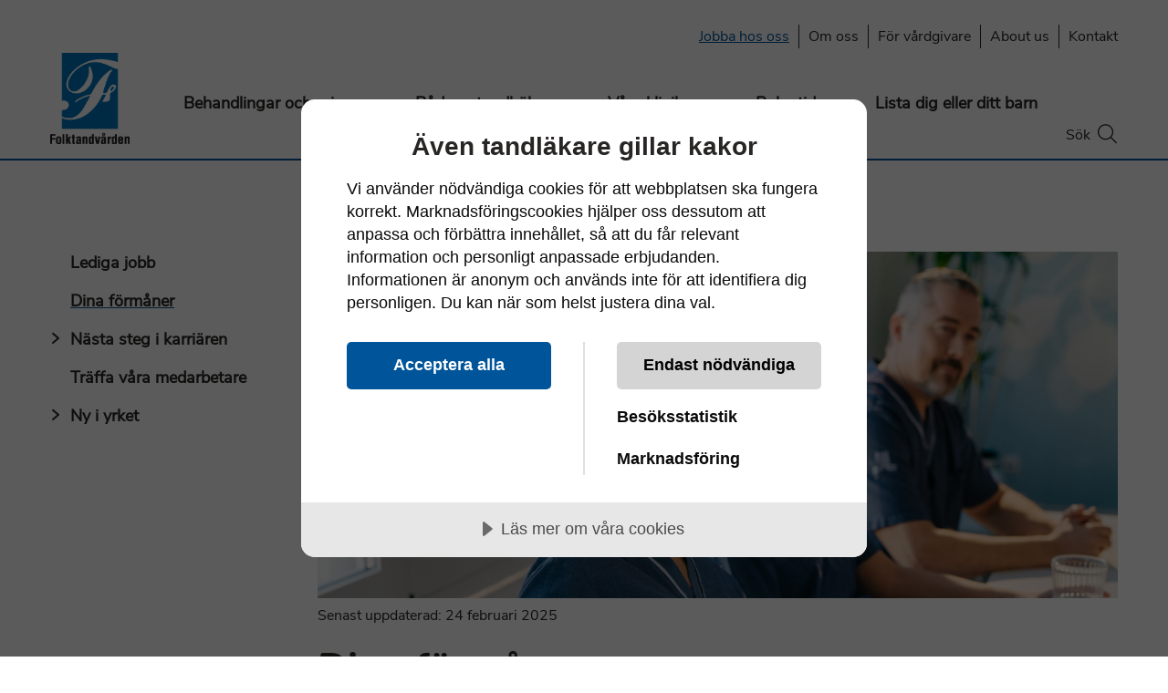

--- FILE ---
content_type: text/html; charset=utf-8
request_url: https://www.folktandvardenstockholm.se/jobba-hos-oss/dina-formaner/
body_size: 14510
content:
<!DOCTYPE html>
<html lang="sv">
<head>
    <!-- Google Consent Mode -->
    <script data-cookieconsent="ignore">
        window.dataLayer = window.dataLayer || [];
        function gtag() {
            dataLayer.push(arguments)
        }
        gtag("consent", "default", {
            ad_personalization: "denied",
            ad_storage: "denied",
            ad_user_data: "denied",
            analytics_storage: "denied",
            functionality_storage: "denied",
            personalization_storage: "denied",
            security_storage: "granted",
            wait_for_update: 500
        });
        gtag("set", "ads_data_redaction", true);
        gtag("set", "url_passthrough", true);
    </script>
    <!-- End Google Consent Mode-->
    <!-- Google Tag Manager -->
<script>(function(w,d,s,l,i){w[l]=w[l]||[];w[l].push({'gtm.start':
new Date().getTime(),event:'gtm.js'});var f=d.getElementsByTagName(s)[0],
j=d.createElement(s),dl=l!='dataLayer'?'&l='+l:'';j.async=true;j.src=
'https://www.googletagmanager.com/gtm.js?id='+i+dl;f.parentNode.insertBefore(j,f);
})(window,document,'script','dataLayer','GTM-M2RV2J');</script>
<!-- End Google Tag Manager -->
    <script src=https://cdn.cookietractor.com/cookietractor.js data-lang="sv-SE" data-id="8dc02952-d305-41a4-89f7-b180e5fd7e7b"></script>
    <script src=https://cdn.cookietractor.com/cookietractor-declaration.js data-lang="sv-SE" data-id="8dc02952-d305-41a4-89f7-b180e5fd7e7b" defer></script>
    <script src="https://cdn.jsdelivr.net/npm/chart.js@2.8.0"></script>
    <link rel="stylesheet" href="/static/build/app.5ebf798b000ddee52e6a.css" />

    <meta charset="utf-8" />
    <meta http-equiv="X-UA-Compatible" content="IE=edge" />
    <meta name="viewport" content="width=device-width, initial-scale=1.0" />
    <title>Dina f&#246;rm&#229;ner</title>
            <meta name="description" content="H&#228;r kan du l&#228;sa om de f&#246;rm&#229;ner och l&#246;nes&#228;ttningar som omfattar Folktandv&#229;rden Stockholms medarbetare." />
        <link rel="prefetch" href="/Static/fonts/apercu/apercu-bold-pro.eot" as="font" type="font/eot" crossorigin="anonymous">
    <link rel="prefetch" href="/Static/fonts/apercu/apercu-bold-pro.ttf" as="font" type="font/ttf" crossorigin="anonymous">
    <link rel="prefetch" href="/Static/fonts/apercu/apercu-bold-pro.woff" as="font" type="font/woff" crossorigin="anonymous">
    <link rel="prefetch" href="/Static/fonts/apercu/apercu-bold-pro.woff2" as="font" type="font/woff2" crossorigin="anonymous">
    <link rel="prefetch" href="/Static/fonts/apercu/apercu-regular-pro.eot" as="font" type="font/eot" crossorigin="anonymous">
    <link rel="prefetch" href="/Static/fonts/apercu/apercu-regular-pro.ttf" as="font" type="font/ttf" crossorigin="anonymous">
    <link rel="prefetch" href="/Static/fonts/apercu/apercu-regular-pro.woff" as="font" type="font/woff" crossorigin="anonymous">
    <link rel="prefetch" href="/Static/fonts/apercu/apercu-regular-pro.woff2" as="font" type="font/woff2" crossorigin="anonymous">
    <link rel="apple-touch-icon" sizes="180x180" href="/Static/images/favicon/apple-touch-icon.png" />
    <link rel="icon" type="image/png" sizes="32x32" href="/Static/images/favicon/favicon-32x32.png" />
    <link rel="icon" type="image/png" sizes="16x16" href="/Static/images/favicon/favicon-16x16.png" />
    <link rel="manifest" href="/Static/images/favicon/site.webmanifest" />
    <link rel="shortcut icon" type="image/x-icon" href="/Static/images/favicon/favicon.ico" />
    <link rel="icon" type="image/x-icon" href="/Static/images/favicon/favicon.ico" />
    <meta name="msapplication-TileColor" content="#005499">
    <meta name="msapplication-config" content="/Static/images/favicon/browserconfig.xml">
    <meta name="theme-color" content="#ffffff">
    <meta name="pageID" content="415">
    <link href="/jobba-hos-oss/dina-formaner/" rel="canonical" />
    

     
    <script type="text/javascript">
        function recaptchaLoaded() {
            var siteKey = document.getElementById('reCaptchaV2');
            var htmlElement = document.getElementById('recaptcha_element');
            if (siteKey !== null && htmlElement !== null) {
                try {
                    grecaptcha.render('recaptcha_element', {
                        'sitekey': siteKey.value
                    });
                } catch (error) {
                    console.log(error);
                }

            }
        }
        function recaptchaCallback() {
            var response = grecaptcha.getResponse();
            if (response.length === 0) {
                window.gRecaptcha = {
                    tokenV2: '',
                    isValid: false
                }
                document.getElementById('recaptcha_error').setAttribute("aria-hidden", "false");
            }
            else {
                window.gRecaptcha = {
                    tokenV2: response,
                    isValid: true
                }
                document.getElementById('recaptcha_error').setAttribute("aria-hidden", "true");
            }
        }
        function recaptchaExpired() {
            window.gRecaptcha = {
                tokenV2: '',
                isValid: false
            }
            document.getElementById('recaptcha_error').setAttribute("aria-hidden", "false");
        }
</script>
    <script type="text/javascript">
        <!--
    window.rsConf = { general: { usePost: true } };
        //-->
</script>
<script src="//f1-eu.readspeaker.com/script/8074/ReadSpeaker.js?pids=embhl" type="text/javascript"></script>

    <script src='https://cxppusa1formui01cdnsa01-endpoint.azureedge.net/eur/FormLoader/FormLoader.bundle.js'></script>
<script>document.documentElement.lang = navigator.language;</script>

</head>

<body class="page">

    
    
    



<header class="c-header grid-container">
    <div class="c-skip-to-content show-for-large">
        <a class="skip c-button c-button--secondary" tabindex="1" href="#skip-to-content">Hoppa till inneh&#229;ll</a>
    </div>
    <div class="grid-x show-for-large">
        <div class="cell small-24">
            <!-- Global navigation -->
<nav class="c-navigation-global" aria-label="Globalmeny">
    <ul>
                    <li class="top-sub-level"  data-is-in-page-path=true>
                        <a href="/jobba-hos-oss/">Jobba hos oss</a>
                    </li>
                    <li class="top-sub-level"  >
                        <a href="/om-oss/">Om oss</a>
                    </li>
                    <li class="top-sub-level"  >
                        <a href="/for-vardgivare/">F&#246;r v&#229;rdgivare</a>
                    </li>
                    <li class="top-sub-level"  >
                        <a href="/about-us/">About us</a>
                    </li>
                    <li class="top-sub-level"  >
                        <a href="/kontakt/">Kontakt</a>
                    </li>

    </ul>
</nav>


        </div>
    </div>
    <div class="grid-x">
        <div class="cell small-24">
            <div itemprop="logo" class="logotype">
                <a href="/" class="logotype__link" tabindex="2" aria-label="Folktandv&#229;rden – Till startsidan">
                    <!-- Mobile logotype -->
                    <img class="logotype__mobile" src="/globalassets/logotyp/ftv-logo-mobile.png">
                    <!-- Desktop logotype -->
                    <img class="logotype__desktop" src="/globalassets/logotyp/logo.png">
                </a>
            </div>

            <!-- Navigation -->

<nav class="c-navigation" aria-label="Huvudmeny">
    <ul>
                <li class="menu-item"  ><a href="/behandlingar-och-priser/">Behandlingar och priser</a></li>
                <li class="menu-item"  ><a href="/rad-om-tandhalsa/">R&#229;d om tandh&#228;lsa</a></li>
                <li class="menu-item"  ><a href="/vara-kliniker/">V&#229;ra kliniker</a></li>
                <li class="menu-item"  ><a href="/webbokning/">Boka tid</a></li>
                <li class="menu-item"  ><a href="/lista-dig/">Lista dig eller ditt barn</a></li>

        <li class="search-link"><a class="js-search" tabindex="0" aria-controls="top-search" aria-expanded="false"><span class="show-for-large" role="search"><span class="show-for-sr">&#214;ppna</span>Sök </span><span class="icon-search"></span></a></li>
        <li class="menu-link hide-for-large">
            <a class="mobile-menu js-menu-btn" tabindex="0" aria-controls="nav-mobile" aria-expanded="false">
                <span class="line"></span>
                <span class="line"></span>
                <span class="line"></span>
                <span class="line"></span>
                <span class="show-for-sr">Meny</span>
            </a>
        </li>
    </ul>
</nav>



                    <!-- Navigation mobile-->

    <nav id="nav-mobile" class="c-navigation-mobile hide-for-large bg-color-beige js-menu" role="navigation" aria-hidden="true">
        <div class="c-navigation-mobile__container">
            <ul class="nav level1">
                        <li class="nav__item"  >
                            <a class="level1__text" href="/behandlingar-och-priser/"><span>Behandlingar och priser</span></a>
                            <a href="javascript:void(0)" class="js-level1 icon-dropdown-arrow-right" aria-expanded="false"></a>
                            <ul class="level2 bg-color-beige" aria-hidden="true">
                                <li   class="level2__first-item">
                                    <a href="javascript:void(0)"><span>Behandlingar och priser</span></a>
                                </li>
                                        <li class="nav__item" >
                                            <a class="level2__item" href="/behandlingar-och-priser/infor-ditt-besok/"><span>Inf&#246;r ditt bes&#246;k</span></a>
                                        </li>
                                        <li class="nav__item" >
                                            <a class="level2__item" href="/behandlingar-och-priser/behandlingar/"><span>Behandlingar</span></a>
                                            <a href="javascript:void(0)" class="js-level2 icon-plus" aria-expanded="false"></a>
                                            <ul class="level3" aria-hidden="true">
                                                        <li class="nav__item" >
                                                            <a class="level3__item" href="/behandlingar-och-priser/behandlingar/undersokning/"><span>Unders&#246;kning</span></a>
                                                        </li>
                                                        <li class="nav__item" >
                                                            <a class="level3__item" href="/behandlingar-och-priser/behandlingar/bedovning/"><span>Bed&#246;vning</span></a>
                                                        </li>
                                                        <li class="nav__item" >
                                                            <a class="level3__item" href="/behandlingar-och-priser/behandlingar/bettskena/"><span>Bettskena</span></a>
                                                        </li>
                                                        <li class="nav__item" >
                                                            <a class="level3__item" href="/behandlingar-och-priser/behandlingar/dra-ut-en-tand/"><span>Dra ut en tand</span></a>
                                                        </li>
                                                        <li class="nav__item" >
                                                            <a class="level3__item" href="/behandlingar-och-priser/behandlingar/fluoridbehandling/"><span>Fluoridbehandling</span></a>
                                                        </li>
                                                        <li class="nav__item" >
                                                            <a class="level3__item" href="/behandlingar-och-priser/behandlingar/lagning-av-tand/"><span>Lagning av tand</span></a>
                                                        </li>
                                                        <li class="nav__item" >
                                                            <a class="level3__item" href="/behandlingar-och-priser/behandlingar/rotfyllning/"><span>Rotfyllning</span></a>
                                                        </li>
                                                        <li class="nav__item" >
                                                            <a class="level3__item" href="/behandlingar-och-priser/behandlingar/snarkskena/"><span>Snarkskena</span></a>
                                                        </li>
                                                        <li class="nav__item" >
                                                            <a class="level3__item" href="/behandlingar-och-priser/behandlingar/tandblekning/"><span>Tandblekning</span></a>
                                                        </li>
                                                        <li class="nav__item" >
                                                            <a class="level3__item" href="/behandlingar-och-priser/behandlingar/tandimplantat/"><span>Tandimplantat</span></a>
                                                        </li>
                                                        <li class="nav__item" >
                                                            <a class="level3__item" href="/behandlingar-och-priser/behandlingar/tandkronor-och-broar/"><span>Tandkronor och broar</span></a>
                                                        </li>
                                                        <li class="nav__item" >
                                                            <a class="level3__item" href="/behandlingar-och-priser/behandlingar/tandlossning/"><span>Tandlossning</span></a>
                                                        </li>
                                                        <li class="nav__item" >
                                                            <a class="level3__item" href="/behandlingar-och-priser/behandlingar/tandprotes/"><span>Tandprotes</span></a>
                                                        </li>
                                                        <li class="nav__item" >
                                                            <a class="level3__item" href="/behandlingar-och-priser/behandlingar/tandreglering/"><span>Tandreglering – s&#229; fungerar det</span></a>
                                                            <a href="javascript:void(0)" class="js-level3 icon-plus" aria-expanded="false"></a>
                                                            <ul class="level4" aria-hidden="true">
                                                                    <li class="nav__item" >
                                                                        <a href="/behandlingar-och-priser/behandlingar/tandreglering/osynlig-tandreglering-med-invisalign/"><span>Osynlig tandreglering med Invisalign</span></a>
                                                                    </li>
                                                            </ul>
                                                        </li>
                                                        <li class="nav__item" >
                                                            <a class="level3__item" href="/behandlingar-och-priser/behandlingar/tandsten/"><span>Tandsten</span></a>
                                                        </li>
                                            </ul>
                                        </li>
                                        <li class="nav__item" >
                                            <a class="level2__item" href="/behandlingar-och-priser/priser/"><span>Priser</span></a>
                                            <a href="javascript:void(0)" class="js-level2 icon-plus" aria-expanded="false"></a>
                                            <ul class="level3" aria-hidden="true">
                                                        <li class="nav__item" >
                                                            <a class="level3__item" href="/behandlingar-och-priser/priser/betala-for-tandvard/"><span>Betala f&#246;r tandv&#229;rd</span></a>
                                                        </li>
                                                        <li class="nav__item" >
                                                            <a class="level3__item" href="/behandlingar-och-priser/priser/garantier/"><span>Garantier</span></a>
                                                        </li>
                                                        <li class="nav__item" >
                                                            <a class="level3__item" href="/behandlingar-och-priser/priser/kostnader/"><span>Kostnader</span></a>
                                                        </li>
                                                        <li class="nav__item" >
                                                            <a class="level3__item" href="/behandlingar-och-priser/priser/tandvardslan/"><span>Tandv&#229;rdsl&#229;n</span></a>
                                                        </li>
                                                        <li class="nav__item" >
                                                            <a class="level3__item" href="/behandlingar-och-priser/priser/tandvardsstod/"><span>Tandv&#229;rdsst&#246;d</span></a>
                                                        </li>
                                            </ul>
                                        </li>
                                        <li class="nav__item" >
                                            <a class="level2__item" href="/behandlingar-och-priser/frisktandvard/"><span>Frisktandv&#229;rd</span></a>
                                            <a href="javascript:void(0)" class="js-level2 icon-plus" aria-expanded="false"></a>
                                            <ul class="level3" aria-hidden="true">
                                                        <li class="nav__item" >
                                                            <a class="level3__item" href="/behandlingar-och-priser/frisktandvard/vadingarifrisktandvard/"><span>Vad ing&#229;r i Frisktandv&#229;rd?</span></a>
                                                        </li>
                                                        <li class="nav__item" >
                                                            <a class="level3__item" href="/behandlingar-och-priser/frisktandvard/vadkostardet/"><span>Vad kostar det?</span></a>
                                                        </li>
                                                        <li class="nav__item" >
                                                            <a class="level3__item" href="/behandlingar-och-priser/frisktandvard/du-som-redan-har-frisktandvard/"><span>Du som har Frisktandv&#229;rd</span></a>
                                                        </li>
                                            </ul>
                                        </li>
                            </ul>
                        </li>
                        <li class="nav__item"  >
                            <a class="level1__text" href="/rad-om-tandhalsa/"><span>R&#229;d om tandh&#228;lsa</span></a>
                            <a href="javascript:void(0)" class="js-level1 icon-dropdown-arrow-right" aria-expanded="false"></a>
                            <ul class="level2 bg-color-beige" aria-hidden="true">
                                <li   class="level2__first-item">
                                    <a href="javascript:void(0)"><span>R&#229;d om tandh&#228;lsa</span></a>
                                </li>
                                        <li class="nav__item" >
                                            <a class="level2__item" href="/rad-om-tandhalsa/regeringens-forslag-om-sankt-alder-for-fri-tandvard/"><span>S&#228;nkt &#229;lder f&#246;r fri tandv&#229;rd</span></a>
                                        </li>
                                        <li class="nav__item" >
                                            <a class="level2__item" href="/rad-om-tandhalsa/seniorers-tander/"><span>Seniorers t&#228;nder</span></a>
                                            <a href="javascript:void(0)" class="js-level2 icon-plus" aria-expanded="false"></a>
                                            <ul class="level3" aria-hidden="true">
                                                        <li class="nav__item" >
                                                            <a class="level3__item" href="/rad-om-tandhalsa/seniorers-tander/tandvardstips-for-seniorer/"><span>Tandv&#229;rdstips f&#246;r seniorer</span></a>
                                                        </li>
                                                        <li class="nav__item" >
                                                            <a class="level3__item" href="/rad-om-tandhalsa/seniorers-tander/hemtandvard/"><span>Hemtandv&#229;rd</span></a>
                                                        </li>
                                                        <li class="nav__item" >
                                                            <a class="level3__item" href="/rad-om-tandhalsa/seniorers-tander/silviahemscertifiering/"><span>Demens och munh&#228;lsa</span></a>
                                                        </li>
                                                        <li class="nav__item" >
                                                            <a class="level3__item" href="/rad-om-tandhalsa/seniorers-tander/billigare-for-pensionarer/"><span>Billigare f&#246;r pension&#228;rer</span></a>
                                                        </li>
                                                        <li class="nav__item" >
                                                            <a class="level3__item" href="/rad-om-tandhalsa/seniorers-tander/sa-paverkas-du-av-tiotandvard/"><span>S&#229; p&#229;verkas du av tiotandv&#229;rd</span></a>
                                                        </li>
                                            </ul>
                                        </li>
                                        <li class="nav__item" >
                                            <a class="level2__item" href="/rad-om-tandhalsa/tandvardsradsla/"><span>Tandv&#229;rdsr&#228;dsla</span></a>
                                            <a href="javascript:void(0)" class="js-level2 icon-plus" aria-expanded="false"></a>
                                            <ul class="level3" aria-hidden="true">
                                                        <li class="nav__item" >
                                                            <a class="level3__item" href="/rad-om-tandhalsa/tandvardsradsla/tandvardsfobi/"><span>Tandv&#229;rdsfobi</span></a>
                                                        </li>
                                                        <li class="nav__item" >
                                                            <a class="level3__item" href="/rad-om-tandhalsa/tandvardsradsla/tandvardsradsla-hos-barn/"><span>Tandv&#229;rdsr&#228;dsla barn</span></a>
                                                        </li>
                                            </ul>
                                        </li>
                                        <li class="nav__item" >
                                            <a class="level2__item" href="/rad-om-tandhalsa/sjukdomar-och-besvar/"><span>Sjukdomar och besv&#228;r</span></a>
                                            <a href="javascript:void(0)" class="js-level2 icon-plus" aria-expanded="false"></a>
                                            <ul class="level3" aria-hidden="true">
                                                        <li class="nav__item" >
                                                            <a class="level3__item" href="/rad-om-tandhalsa/sjukdomar-och-besvar/blasor-eller-sar-i-munnen/"><span>Bl&#229;sor eller s&#229;r i munnen</span></a>
                                                        </li>
                                                        <li class="nav__item" >
                                                            <a class="level3__item" href="/rad-om-tandhalsa/sjukdomar-och-besvar/fratskador/"><span>Fr&#228;tskador</span></a>
                                                        </li>
                                                        <li class="nav__item" >
                                                            <a class="level3__item" href="/rad-om-tandhalsa/sjukdomar-och-besvar/gnissling-och-press/"><span>Gnissling och press</span></a>
                                                        </li>
                                                        <li class="nav__item" >
                                                            <a class="level3__item" href="/rad-om-tandhalsa/sjukdomar-och-besvar/hal-i-tanderna/"><span>H&#229;l i t&#228;nderna</span></a>
                                                        </li>
                                                        <li class="nav__item" >
                                                            <a class="level3__item" href="/rad-om-tandhalsa/sjukdomar-och-besvar/ilningar-i-tanderna/"><span>Ilningar i t&#228;nderna</span></a>
                                                        </li>
                                                        <li class="nav__item" >
                                                            <a class="level3__item" href="/rad-om-tandhalsa/sjukdomar-och-besvar/muntorrhet/"><span>Muntorrhet</span></a>
                                                        </li>
                                                        <li class="nav__item" >
                                                            <a class="level3__item" href="/rad-om-tandhalsa/sjukdomar-och-besvar/inflammation-i-tandkottet/"><span>Inflammation i tandk&#246;ttet</span></a>
                                                        </li>
                                                        <li class="nav__item" >
                                                            <a class="level3__item" href="/rad-om-tandhalsa/sjukdomar-och-besvar/tagit-bort-en-tand/"><span>Tagit bort en tand</span></a>
                                                        </li>
                                                        <li class="nav__item" >
                                                            <a class="level3__item" href="/rad-om-tandhalsa/sjukdomar-och-besvar/tandlossning/"><span>Tandlossning</span></a>
                                                        </li>
                                                        <li class="nav__item" >
                                                            <a class="level3__item" href="/rad-om-tandhalsa/sjukdomar-och-besvar/tandsten/"><span>Tandsten</span></a>
                                                        </li>
                                                        <li class="nav__item" >
                                                            <a class="level3__item" href="/rad-om-tandhalsa/sjukdomar-och-besvar/tandvark/"><span>Tandv&#228;rk</span></a>
                                                        </li>
                                                        <li class="nav__item" >
                                                            <a class="level3__item" href="/rad-om-tandhalsa/sjukdomar-och-besvar/utslagen-tand/"><span>Utslagen tand</span></a>
                                                        </li>
                                            </ul>
                                        </li>
                                        <li class="nav__item" >
                                            <a class="level2__item" href="/rad-om-tandhalsa/barns-tander/"><span>Barns t&#228;nder</span></a>
                                            <a href="javascript:void(0)" class="js-level2 icon-plus" aria-expanded="false"></a>
                                            <ul class="level3" aria-hidden="true">
                                                        <li class="nav__item" >
                                                            <a class="level3__item" href="/rad-om-tandhalsa/barns-tander/forsta-besoket/"><span>F&#246;rsta bes&#246;ket</span></a>
                                                        </li>
                                                        <li class="nav__item" >
                                                            <a class="level3__item" href="/rad-om-tandhalsa/barns-tander/barn-0-2-ar/"><span>Barn 0-2 &#229;r</span></a>
                                                        </li>
                                                        <li class="nav__item" >
                                                            <a class="level3__item" href="/rad-om-tandhalsa/barns-tander/barn-2-4-ar/"><span>Barn 2-4 &#229;r</span></a>
                                                        </li>
                                                        <li class="nav__item" >
                                                            <a class="level3__item" href="/rad-om-tandhalsa/barns-tander/barn-5-8-ar/"><span>Barn 5-8 &#229;r</span></a>
                                                        </li>
                                                        <li class="nav__item" >
                                                            <a class="level3__item" href="/rad-om-tandhalsa/barns-tander/barn-9-13-ar/"><span>Barn 9-13 &#229;r</span></a>
                                                        </li>
                                                        <li class="nav__item" >
                                                            <a class="level3__item" href="/rad-om-tandhalsa/barns-tander/bettfel-hos-barn/"><span>Bettfel hos barn</span></a>
                                                        </li>
                                                        <li class="nav__item" >
                                                            <a class="level3__item" href="/rad-om-tandhalsa/barns-tander/dubbla-tander/"><span>Dubbla t&#228;nder</span></a>
                                                        </li>
                                                        <li class="nav__item" >
                                                            <a class="level3__item" href="/rad-om-tandhalsa/barns-tander/fluortanten/"><span>Fluortanten</span></a>
                                                        </li>
                                                        <li class="nav__item" >
                                                            <a class="level3__item" href="/rad-om-tandhalsa/barns-tander/flackar-pa-tanderna/"><span>Fl&#228;ckar p&#229; t&#228;nderna</span></a>
                                                        </li>
                                                        <li class="nav__item" >
                                                            <a class="level3__item" href="/rad-om-tandhalsa/barns-tander/losa-mjolktander/"><span>L&#246;sa mj&#246;lkt&#228;nder</span></a>
                                                        </li>
                                                        <li class="nav__item" >
                                                            <a class="level3__item" href="/rad-om-tandhalsa/barns-tander/plastning-av-barns-tander/"><span>Plastning av barns t&#228;nder</span></a>
                                                        </li>
                                                        <li class="nav__item" >
                                                            <a class="level3__item" href="/rad-om-tandhalsa/barns-tander/tandborstning-barn/"><span>Tandborstning barn</span></a>
                                                            <a href="javascript:void(0)" class="js-level3 icon-plus" aria-expanded="false"></a>
                                                            <ul class="level4" aria-hidden="true">
                                                                    <li class="nav__item" >
                                                                        <a href="/rad-om-tandhalsa/barns-tander/tandborstning-barn/lekfullt-larande-med-rocka-munnen-appen/"><span>Lekfullt l&#228;rande med Rocka munnen-appen!</span></a>
                                                                    </li>
                                                            </ul>
                                                        </li>
                                            </ul>
                                        </li>
                                        <li class="nav__item" >
                                            <a class="level2__item" href="/rad-om-tandhalsa/skotselrad-om-tander/"><span>Sk&#246;tselr&#229;d om t&#228;nder</span></a>
                                            <a href="javascript:void(0)" class="js-level2 icon-plus" aria-expanded="false"></a>
                                            <ul class="level3" aria-hidden="true">
                                                        <li class="nav__item" >
                                                            <a class="level3__item" href="/rad-om-tandhalsa/skotselrad-om-tander/fluor/"><span>Fluor</span></a>
                                                        </li>
                                                        <li class="nav__item" >
                                                            <a class="level3__item" href="/rad-om-tandhalsa/skotselrad-om-tander/tandborstning/"><span>Tandborste eller eltandborste</span></a>
                                                        </li>
                                                        <li class="nav__item" >
                                                            <a class="level3__item" href="/rad-om-tandhalsa/skotselrad-om-tander/tandstallning/"><span>Tandst&#228;llning</span></a>
                                                        </li>
                                                        <li class="nav__item" >
                                                            <a class="level3__item" href="/rad-om-tandhalsa/skotselrad-om-tander/tandtrad-stickor-mellanrumsborstar/"><span>Tandtr&#229;d, stickor, mellanrumsborstar</span></a>
                                                        </li>
                                            </ul>
                                        </li>
                                        <li class="nav__item" >
                                            <a class="level2__item" href="/rad-om-tandhalsa/fakta-om-tander/"><span>Fakta om t&#228;nder</span></a>
                                            <a href="javascript:void(0)" class="js-level2 icon-plus" aria-expanded="false"></a>
                                            <ul class="level3" aria-hidden="true">
                                                        <li class="nav__item" >
                                                            <a class="level3__item" href="/rad-om-tandhalsa/fakta-om-tander/tander-i-bilder/"><span>T&#228;nder i bilder</span></a>
                                                        </li>
                                            </ul>
                                        </li>
                            </ul>
                        </li>
                        <li class="nav__item"  >
                            <a class="level1__text" href="/vara-kliniker/"><span>V&#229;ra kliniker</span></a>
                            <a href="javascript:void(0)" class="js-level1 icon-dropdown-arrow-right" aria-expanded="false"></a>
                            <ul class="level2 bg-color-beige" aria-hidden="true">
                                <li   class="level2__first-item">
                                    <a href="javascript:void(0)"><span>V&#229;ra kliniker</span></a>
                                </li>
                                        <li class="nav__item" >
                                            <a class="level2__item" href="/vara-kliniker/"><span>S&#246;k klinik</span></a>
                                        </li>
                                        <li class="nav__item" >
                                            <a class="level2__item" href="/vara-kliniker/akut-tandvard/"><span>Akut tandv&#229;rd</span></a>
                                            <a href="javascript:void(0)" class="js-level2 icon-plus" aria-expanded="false"></a>
                                            <ul class="level3" aria-hidden="true">
                                                        <li class="nav__item" >
                                                            <a class="level3__item" href="/vara-kliniker/akut-tandvard/akuten/"><span>Akuten</span></a>
                                                        </li>
                                            </ul>
                                        </li>
                                        <li class="nav__item" >
                                            <a class="level2__item" href="/vara-kliniker/allmantandvard/"><span>Allm&#228;ntandv&#229;rd</span></a>
                                            <a href="javascript:void(0)" class="js-level2 icon-plus" aria-expanded="false"></a>
                                            <ul class="level3" aria-hidden="true">
                                                        <li class="nav__item" >
                                                            <a class="level3__item" href="/vara-kliniker/allmantandvard/bjorkhagen/"><span>Bj&#246;rkhagen</span></a>
                                                        </li>
                                                        <li class="nav__item" >
                                                            <a class="level3__item" href="/vara-kliniker/allmantandvard/boo/"><span>Boo</span></a>
                                                        </li>
                                                        <li class="nav__item" >
                                                            <a class="level3__item" href="/vara-kliniker/allmantandvard/brommaplan/"><span>Brommaplan</span></a>
                                                        </li>
                                                        <li class="nav__item" >
                                                            <a class="level3__item" href="/vara-kliniker/allmantandvard/danderyd/"><span>Danderyd</span></a>
                                                        </li>
                                                        <li class="nav__item" >
                                                            <a class="level3__item" href="/vara-kliniker/allmantandvard/danvikstull/"><span>Danvikstull</span></a>
                                                        </li>
                                                        <li class="nav__item" >
                                                            <a class="level3__item" href="/vara-kliniker/allmantandvard/ekero/"><span>Eker&#246;</span></a>
                                                        </li>
                                                        <li class="nav__item" >
                                                            <a class="level3__item" href="/vara-kliniker/allmantandvard/farsta/"><span>Farsta</span></a>
                                                        </li>
                                                        <li class="nav__item" >
                                                            <a class="level3__item" href="/vara-kliniker/allmantandvard/fridhemsplan/"><span>Fridhemsplan</span></a>
                                                        </li>
                                                        <li class="nav__item" >
                                                            <a class="level3__item" href="/vara-kliniker/allmantandvard/fruangen/"><span>Fru&#228;ngen</span></a>
                                                        </li>
                                                        <li class="nav__item" >
                                                            <a class="level3__item" href="/vara-kliniker/allmantandvard/gubbangen/"><span>Gubb&#228;ngen</span></a>
                                                        </li>
                                                        <li class="nav__item" >
                                                            <a class="level3__item" href="/vara-kliniker/allmantandvard/gustavsberg/"><span>Gustavsberg</span></a>
                                                        </li>
                                                        <li class="nav__item" >
                                                            <a class="level3__item" href="/vara-kliniker/allmantandvard/hallunda/"><span>Hallunda</span></a>
                                                        </li>
                                                        <li class="nav__item" >
                                                            <a class="level3__item" href="/vara-kliniker/allmantandvard/handen/"><span>Handen</span></a>
                                                        </li>
                                                        <li class="nav__item" >
                                                            <a class="level3__item" href="/vara-kliniker/allmantandvard/hornstull/"><span>Hornstull</span></a>
                                                        </li>
                                                        <li class="nav__item" >
                                                            <a class="level3__item" href="/vara-kliniker/allmantandvard/huddinge/"><span>Huddinge</span></a>
                                                        </li>
                                                        <li class="nav__item" >
                                                            <a class="level3__item" href="/vara-kliniker/allmantandvard/hogdalen/"><span>H&#246;gdalen</span></a>
                                                        </li>
                                                        <li class="nav__item" >
                                                            <a class="level3__item" href="/vara-kliniker/allmantandvard/jakobsberg/"><span>Jakobsberg</span></a>
                                                        </li>
                                                        <li class="nav__item" >
                                                            <a class="level3__item" href="/vara-kliniker/allmantandvard/jarva/"><span>J&#228;rva</span></a>
                                                        </li>
                                                        <li class="nav__item" >
                                                            <a class="level3__item" href="/vara-kliniker/allmantandvard/karlaplan/"><span>Karlaplan</span></a>
                                                        </li>
                                                        <li class="nav__item" >
                                                            <a class="level3__item" href="/vara-kliniker/allmantandvard/kista/"><span>Kista</span></a>
                                                        </li>
                                                        <li class="nav__item" >
                                                            <a class="level3__item" href="/vara-kliniker/allmantandvard/koppargarden/"><span>Kopparg&#229;rden</span></a>
                                                        </li>
                                                        <li class="nav__item" >
                                                            <a class="level3__item" href="/vara-kliniker/allmantandvard/kungsangen/"><span>Kungs&#228;ngen</span></a>
                                                        </li>
                                                        <li class="nav__item" >
                                                            <a class="level3__item" href="/vara-kliniker/allmantandvard/lidingo/"><span>Liding&#246;</span></a>
                                                        </li>
                                                        <li class="nav__item" >
                                                            <a class="level3__item" href="/vara-kliniker/allmantandvard/liljeholmen/"><span>Liljeholmen</span></a>
                                                        </li>
                                                        <li class="nav__item" >
                                                            <a class="level3__item" href="/vara-kliniker/allmantandvard/malarbacken/"><span>M&#228;larbacken</span></a>
                                                        </li>
                                                        <li class="nav__item" >
                                                            <a class="level3__item" href="/vara-kliniker/allmantandvard/marsta/"><span>M&#228;rsta</span></a>
                                                        </li>
                                                        <li class="nav__item" >
                                                            <a class="level3__item" href="/vara-kliniker/allmantandvard/norrtalje/"><span>Norrt&#228;lje</span></a>
                                                        </li>
                                                        <li class="nav__item" >
                                                            <a class="level3__item" href="/vara-kliniker/allmantandvard/nynashamn/"><span>Nyn&#228;shamn</span></a>
                                                        </li>
                                                        <li class="nav__item" >
                                                            <a class="level3__item" href="/vara-kliniker/allmantandvard/rosenlund/"><span>Rosenlund</span></a>
                                                        </li>
                                                        <li class="nav__item" >
                                                            <a class="level3__item" href="/vara-kliniker/allmantandvard/rotebro/"><span>Rotebro</span></a>
                                                        </li>
                                                        <li class="nav__item" >
                                                            <a class="level3__item" href="/vara-kliniker/allmantandvard/saltsjobaden/"><span>Saltsj&#246;baden</span></a>
                                                        </li>
                                                        <li class="nav__item" >
                                                            <a class="level3__item" href="/vara-kliniker/allmantandvard/sickla/"><span>Sickla</span></a>
                                                        </li>
                                                        <li class="nav__item" >
                                                            <a class="level3__item" href="/vara-kliniker/allmantandvard/sigtuna/"><span>Sigtuna</span></a>
                                                        </li>
                                                        <li class="nav__item" >
                                                            <a class="level3__item" href="/vara-kliniker/allmantandvard/skanstull/"><span>Skanstull</span></a>
                                                        </li>
                                                        <li class="nav__item" >
                                                            <a class="level3__item" href="/vara-kliniker/allmantandvard/skogas/"><span>Skog&#229;s</span></a>
                                                        </li>
                                                        <li class="nav__item" >
                                                            <a class="level3__item" href="/vara-kliniker/allmantandvard/skarholmen/"><span>Sk&#228;rholmen</span></a>
                                                        </li>
                                                        <li class="nav__item" >
                                                            <a class="level3__item" href="/vara-kliniker/allmantandvard/sollentuna/"><span>Sollentuna</span></a>
                                                        </li>
                                                        <li class="nav__item" >
                                                            <a class="level3__item" href="/vara-kliniker/allmantandvard/solna/"><span>Solna</span></a>
                                                        </li>
                                                        <li class="nav__item" >
                                                            <a class="level3__item" href="/vara-kliniker/allmantandvard/spanga/"><span>Sp&#229;nga</span></a>
                                                        </li>
                                                        <li class="nav__item" >
                                                            <a class="level3__item" href="/vara-kliniker/allmantandvard/sundbyberg/"><span>Sundbyberg</span></a>
                                                        </li>
                                                        <li class="nav__item" >
                                                            <a class="level3__item" href="/vara-kliniker/allmantandvard/sodertalje/"><span>S&#246;dert&#228;lje</span></a>
                                                        </li>
                                                        <li class="nav__item" >
                                                            <a class="level3__item" href="/vara-kliniker/allmantandvard/tullinge/"><span>Tullinge</span></a>
                                                        </li>
                                                        <li class="nav__item" >
                                                            <a class="level3__item" href="/vara-kliniker/allmantandvard/tumba/"><span>Tumba</span></a>
                                                        </li>
                                                        <li class="nav__item" >
                                                            <a class="level3__item" href="/vara-kliniker/allmantandvard/tyreso/"><span>Tyres&#246;</span></a>
                                                        </li>
                                                        <li class="nav__item" >
                                                            <a class="level3__item" href="/vara-kliniker/allmantandvard/taby/"><span>T&#228;by</span></a>
                                                        </li>
                                                        <li class="nav__item" >
                                                            <a class="level3__item" href="/vara-kliniker/allmantandvard/taby-kyrkby/"><span>T&#228;by kyrkby</span></a>
                                                        </li>
                                                        <li class="nav__item" >
                                                            <a class="level3__item" href="/vara-kliniker/allmantandvard/vallentuna/"><span>Vallentuna</span></a>
                                                        </li>
                                                        <li class="nav__item" >
                                                            <a class="level3__item" href="/vara-kliniker/allmantandvard/vasastan/"><span>Vasastan</span></a>
                                                        </li>
                                                        <li class="nav__item" >
                                                            <a class="level3__item" href="/vara-kliniker/allmantandvard/viksjo/"><span>Viksj&#246;</span></a>
                                                        </li>
                                                        <li class="nav__item" >
                                                            <a class="level3__item" href="/vara-kliniker/allmantandvard/vallingby/"><span>V&#228;llingby</span></a>
                                                        </li>
                                                        <li class="nav__item" >
                                                            <a class="level3__item" href="/vara-kliniker/allmantandvard/vasby/"><span>V&#228;sby</span></a>
                                                        </li>
                                                        <li class="nav__item" >
                                                            <a class="level3__item" href="/vara-kliniker/allmantandvard/vastertorp/"><span>V&#228;stertorp</span></a>
                                                        </li>
                                                        <li class="nav__item" >
                                                            <a class="level3__item" href="/vara-kliniker/allmantandvard/akersberga/"><span>&#197;kersberga</span></a>
                                                        </li>
                                                        <li class="nav__item" >
                                                            <a class="level3__item" href="/vara-kliniker/allmantandvard/arsta/"><span>&#197;rsta</span></a>
                                                        </li>
                                            </ul>
                                        </li>
                                        <li class="nav__item" >
                                            <a class="level2__item" href="/vara-kliniker/specialisttandvard/"><span>Specialisttandv&#229;rd</span></a>
                                            <a href="javascript:void(0)" class="js-level2 icon-plus" aria-expanded="false"></a>
                                            <ul class="level3" aria-hidden="true">
                                                        <li class="nav__item" >
                                                            <a class="level3__item" href="/vara-kliniker/specialisttandvard/danderyds-sjukhus/"><span>Danderyds sjukhus Orofacial medicin</span></a>
                                                        </li>
                                                        <li class="nav__item" >
                                                            <a class="level3__item" href="/vara-kliniker/specialisttandvard/eastmaninstitutet-bettfysiologi/"><span>Eastmaninstitutet Bettfysiologi</span></a>
                                                        </li>
                                                        <li class="nav__item" >
                                                            <a class="level3__item" href="/vara-kliniker/specialisttandvard/eastmaninstitutet-endodonti/"><span>Eastmaninstitutet Endodonti</span></a>
                                                        </li>
                                                        <li class="nav__item" >
                                                            <a class="level3__item" href="/vara-kliniker/specialisttandvard/eastmaninstitutet-kakkirurgi/"><span>Eastmaninstitutet K&#228;kkirurgi</span></a>
                                                        </li>
                                                        <li class="nav__item" >
                                                            <a class="level3__item" href="/vara-kliniker/specialisttandvard/eastmaninstitutet-orofacial/"><span>Eastmaninstitutet Orofacial medicin</span></a>
                                                        </li>
                                                        <li class="nav__item" >
                                                            <a class="level3__item" href="/vara-kliniker/specialisttandvard/eastmaninstitutet-ortodonti/"><span>Eastmaninstitutet Ortodonti</span></a>
                                                        </li>
                                                        <li class="nav__item" >
                                                            <a class="level3__item" href="/vara-kliniker/specialisttandvard/eastmaninstitutet-parodontologi/"><span>Eastmaninstitutet Parodontologi</span></a>
                                                        </li>
                                                        <li class="nav__item" >
                                                            <a class="level3__item" href="/vara-kliniker/specialisttandvard/eastmaninstitutet-pedodonti/"><span>Eastmaninstitutet Pedodonti</span></a>
                                                        </li>
                                                        <li class="nav__item" >
                                                            <a class="level3__item" href="/vara-kliniker/specialisttandvard/eastmaninstitutet-protetik/"><span>Eastmaninstitutet Protetik</span></a>
                                                        </li>
                                                        <li class="nav__item" >
                                                            <a class="level3__item" href="/vara-kliniker/specialisttandvard/eastmaninstitutet-rontgen/"><span>Eastmaninstitutet R&#246;ntgen</span></a>
                                                        </li>
                                                        <li class="nav__item" >
                                                            <a class="level3__item" href="/vara-kliniker/specialisttandvard/handen-ortodonti/"><span>Handen Ortodonti</span></a>
                                                        </li>
                                                        <li class="nav__item" >
                                                            <a class="level3__item" href="/vara-kliniker/specialisttandvard/karolinska-huddinge/"><span>Karolinska Huddinge Orofacial medicin</span></a>
                                                        </li>
                                                        <li class="nav__item" >
                                                            <a class="level3__item" href="/vara-kliniker/specialisttandvard/karolinska-solna-kakprotetik/"><span>Karolinska Solna K&#228;kprotetik</span></a>
                                                        </li>
                                                        <li class="nav__item" >
                                                            <a class="level3__item" href="/vara-kliniker/specialisttandvard/karolinska-solna/"><span>Karolinska Solna Orofacial medicin</span></a>
                                                        </li>
                                                        <li class="nav__item" >
                                                            <a class="level3__item" href="/vara-kliniker/specialisttandvard/sollentuna-ortodonti/"><span>Sollentuna Ortodonti</span></a>
                                                        </li>
                                                        <li class="nav__item" >
                                                            <a class="level3__item" href="/vara-kliniker/specialisttandvard/sollentuna-pedodonti/"><span>Sollentuna Pedodonti</span></a>
                                                        </li>
                                                        <li class="nav__item" >
                                                            <a class="level3__item" href="/vara-kliniker/specialisttandvard/stockholms-sjukhem/"><span>Stockholms sjukhem Orofacial medicin</span></a>
                                                        </li>
                                                        <li class="nav__item" >
                                                            <a class="level3__item" href="/vara-kliniker/specialisttandvard/sodertalje-pedodonti/"><span>S&#246;dert&#228;lje Pedodonti</span></a>
                                                        </li>
                                            </ul>
                                        </li>
                                        <li class="nav__item" >
                                            <a class="level2__item" href="/vara-kliniker/digitala-vardmoten/"><span>Digitala v&#229;rdm&#246;ten</span></a>
                                        </li>
                                        <li class="nav__item" >
                                            <a class="level2__item" href="/vara-kliniker/ftv-jonsult/"><span>FTV Jonsult</span></a>
                                        </li>
                            </ul>
                        </li>
                        <li class="nav__item"  >
                            <a class="level1__text" href="/webbokning/"><span>Boka tid</span></a>
                            <a href="javascript:void(0)" class="js-level1 icon-dropdown-arrow-right" aria-expanded="false"></a>
                            <ul class="level2 bg-color-beige" aria-hidden="true">
                                <li   class="level2__first-item">
                                    <a href="javascript:void(0)"><span>Boka tid</span></a>
                                </li>
                                        <li class="nav__item" >
                                            <a class="level2__item" href="/webbokning/boka-sista-minuten/"><span>Boka sista minuten</span></a>
                                        </li>
                            </ul>
                        </li>
                        <li class="nav__item" >
                            <a class="level1__text" href="/lista-dig/"><span>Lista dig eller ditt barn</span></a>
                        </li>
            </ul>
            
            <ul class="nav level1 global-nav">
                        <li class="nav__item"  data-is-in-page-path=true>
                            <a class="level1__text" href="/jobba-hos-oss/"><span>Jobba hos oss</span></a>
                            <a href="javascript:void(0)" class="js-level1 icon-dropdown-arrow-right" aria-expanded="false"></a>
                            <ul class="level2 bg-color-beige" aria-hidden="true">
                                <li  data-is-in-page-path=true class="level2__first-item nav__item">
                                    <a href="javascript:void(0)"><span>Jobba hos oss</span></a>
                                </li>
                                        <li class="nav__item" >
                                            <a class="level2__item" href="/jobba-hos-oss/lediga-jobb/"><span>Lediga jobb</span></a>
                                            <a href="javascript:void(0)" class="js-level2 icon-plus" aria-expanded="false"></a>
                                            <ul class="level3" aria-hidden="true">
                                                        <li class="nav__item" >
                                                            <a class="level3__item" href="/jobba-hos-oss/lediga-jobb/support/"><span>Support</span></a>
                                                        </li>
                                            </ul>
                                        </li>
                                        <li class="nav__item" data-active=true>
                                            <a class="level2__item" href="/jobba-hos-oss/dina-formaner/"><span>Dina f&#246;rm&#229;ner</span></a>
                                        </li>
                                        <li class="nav__item" >
                                            <a class="level2__item" href="/jobba-hos-oss/karriar/"><span>N&#228;sta steg i karri&#228;ren</span></a>
                                            <a href="javascript:void(0)" class="js-level2 icon-plus" aria-expanded="false"></a>
                                            <ul class="level3" aria-hidden="true">
                                                        <li class="nav__item" >
                                                            <a class="level3__item" href="/jobba-hos-oss/karriar/odontologisk-vidareutveckling/"><span>Odontologisk vidareutveckling</span></a>
                                                        </li>
                                                        <li class="nav__item" >
                                                            <a class="level3__item" href="/jobba-hos-oss/karriar/nischutbildningar/"><span>Nischutbildningar</span></a>
                                                        </li>
                                                        <li class="nav__item" >
                                                            <a class="level3__item" href="/jobba-hos-oss/karriar/specialistutbildning-for-tandlakare-st/"><span>Specialistutbildning f&#246;r tandl&#228;kare (ST)</span></a>
                                                        </li>
                                                        <li class="nav__item" >
                                                            <a class="level3__item" href="/jobba-hos-oss/karriar/forskning-i-framkant/"><span>Forskning i framkant</span></a>
                                                        </li>
                                                        <li class="nav__item" >
                                                            <a class="level3__item" href="/jobba-hos-oss/karriar/chefsforsorjningsprogram/"><span>Vill du bli ledare?</span></a>
                                                        </li>
                                                        <li class="nav__item" >
                                                            <a class="level3__item" href="/jobba-hos-oss/karriar/odontologisk-samordnare/"><span>Odontologisk samordnare</span></a>
                                                        </li>
                                                        <li class="nav__item" >
                                                            <a class="level3__item" href="/jobba-hos-oss/karriar/resurspoolen-och-huvudkontoret/"><span>Resurspoolen och huvudkontoret</span></a>
                                                        </li>
                                                        <li class="nav__item" >
                                                            <a class="level3__item" href="/jobba-hos-oss/karriar/soka-jobb-hos-oss/"><span>S&#246;ka jobb hos oss</span></a>
                                                        </li>
                                            </ul>
                                        </li>
                                        <li class="nav__item" >
                                            <a class="level2__item" href="/jobba-hos-oss/traffa-vara-medarbetare/"><span>Tr&#228;ffa v&#229;ra medarbetare</span></a>
                                        </li>
                                        <li class="nav__item" >
                                            <a class="level2__item" href="/jobba-hos-oss/introduktionsprogram/"><span>Ny i yrket</span></a>
                                            <a href="javascript:void(0)" class="js-level2 icon-plus" aria-expanded="false"></a>
                                            <ul class="level3" aria-hidden="true">
                                                        <li class="nav__item" >
                                                            <a class="level3__item" href="/jobba-hos-oss/introduktionsprogram/praktik/"><span>G&#246;r din praktik hos oss</span></a>
                                                        </li>
                                            </ul>
                                        </li>
                            </ul>
                        </li>
                        <li class="nav__item"  >
                            <a class="level1__text" href="/om-oss/"><span>Om oss</span></a>
                            <a href="javascript:void(0)" class="js-level1 icon-dropdown-arrow-right" aria-expanded="false"></a>
                            <ul class="level2 bg-color-beige" aria-hidden="true">
                                <li   class="level2__first-item nav__item">
                                    <a href="javascript:void(0)"><span>Om oss</span></a>
                                </li>
                                        <li class="nav__item" >
                                            <a class="level2__item" href="/om-oss/verksamhet-och-organisation/"><span>Verksamhet och organisation</span></a>
                                            <a href="javascript:void(0)" class="js-level2 icon-plus" aria-expanded="false"></a>
                                            <ul class="level3" aria-hidden="true">
                                                        <li class="nav__item" >
                                                            <a class="level3__item" href="/om-oss/verksamhet-och-organisation/vision/"><span>Vision</span></a>
                                                        </li>
                                                        <li class="nav__item" >
                                                            <a class="level3__item" href="/om-oss/verksamhet-och-organisation/hallbarhet/"><span>H&#229;llbarhet</span></a>
                                                        </li>
                                                        <li class="nav__item" >
                                                            <a class="level3__item" href="/om-oss/verksamhet-och-organisation/kvalitet-och-patientsakerhet/"><span>Kvalitet och patients&#228;kerhet</span></a>
                                                            <a href="javascript:void(0)" class="js-level3 icon-plus" aria-expanded="false"></a>
                                                            <ul class="level4" aria-hidden="true">
                                                                    <li class="nav__item" >
                                                                        <a href="/om-oss/verksamhet-och-organisation/kvalitet-och-patientsakerhet/antibiotika/"><span>Antibiotika</span></a>
                                                                    </li>
                                                                    <li class="nav__item" >
                                                                        <a href="/om-oss/verksamhet-och-organisation/kvalitet-och-patientsakerhet/forebyggande-arbete/"><span>F&#246;rebyggande arbete</span></a>
                                                                    </li>
                                                                    <li class="nav__item" >
                                                                        <a href="/om-oss/verksamhet-och-organisation/kvalitet-och-patientsakerhet/lex-maria-anmalningar/"><span>Lex Maria-anm&#228;lningar</span></a>
                                                                    </li>
                                                                    <li class="nav__item" >
                                                                        <a href="/om-oss/verksamhet-och-organisation/kvalitet-och-patientsakerhet/tandrontgen/"><span>Tandr&#246;ntgen</span></a>
                                                                    </li>
                                                                    <li class="nav__item" >
                                                                        <a href="/om-oss/verksamhet-och-organisation/kvalitet-och-patientsakerhet/orosanmalan-barn/"><span>Orosanm&#228;lan barn</span></a>
                                                                    </li>
                                                            </ul>
                                                        </li>
                                                        <li class="nav__item" >
                                                            <a class="level3__item" href="/om-oss/verksamhet-och-organisation/forskning/"><span>Forskning</span></a>
                                                            <a href="javascript:void(0)" class="js-level3 icon-plus" aria-expanded="false"></a>
                                                            <ul class="level4" aria-hidden="true">
                                                                    <li class="nav__item" >
                                                                        <a href="/om-oss/verksamhet-och-organisation/forskning/prioriterade-forskningsprojekt/"><span>Prioriterade forskningsprojekt</span></a>
                                                                    </li>
                                                                    <li class="nav__item" >
                                                                        <a href="/om-oss/verksamhet-och-organisation/forskning/pagaende-forskningsprojekt/"><span>P&#229;g&#229;ende forskningsprojekt</span></a>
                                                                    </li>
                                                                    <li class="nav__item" >
                                                                        <a href="/om-oss/verksamhet-och-organisation/forskning/doktorandprojekt/"><span>Doktorandprojekt</span></a>
                                                                    </li>
                                                                    <li class="nav__item" >
                                                                        <a href="/om-oss/verksamhet-och-organisation/forskning/publikationer/"><span>Publikationer</span></a>
                                                                    </li>
                                                            </ul>
                                                        </li>
                                                        <li class="nav__item" >
                                                            <a class="level3__item" href="/om-oss/verksamhet-och-organisation/organisation/"><span>Organisation</span></a>
                                                        </li>
                                                        <li class="nav__item" >
                                                            <a class="level3__item" href="/om-oss/verksamhet-och-organisation/arsredovisning/"><span>&#197;rsredovisning</span></a>
                                                        </li>
                                            </ul>
                                        </li>
                                        <li class="nav__item" >
                                            <a class="level2__item" href="/om-oss/nyheter/"><span>Nyheter</span></a>
                                        </li>
                                        <li class="nav__item" >
                                            <a class="level2__item" href="/om-oss/journalen-1177/"><span>Journalen 1177</span></a>
                                        </li>
                                        <li class="nav__item" >
                                            <a class="level2__item" href="/om-oss/kundnojdhet/"><span>Kundn&#246;jdhet</span></a>
                                        </li>
                                        <li class="nav__item" >
                                            <a class="level2__item" href="/om-oss/personuppgifter/"><span>Personuppgifter</span></a>
                                        </li>
                                        <li class="nav__item" >
                                            <a class="level2__item" href="/om-oss/om-webbplatsen/"><span>Om webbplatsen</span></a>
                                            <a href="javascript:void(0)" class="js-level2 icon-plus" aria-expanded="false"></a>
                                            <ul class="level3" aria-hidden="true">
                                                        <li class="nav__item" >
                                                            <a class="level3__item" href="/om-oss/om-webbplatsen/tyck-till-om-hemsidan/"><span>Tyck till om hemsidan</span></a>
                                                        </li>
                                                        <li class="nav__item" >
                                                            <a class="level3__item" href="/om-oss/om-webbplatsen/kakor/"><span>Kakor</span></a>
                                                        </li>
                                                        <li class="nav__item" >
                                                            <a class="level3__item" href="/om-oss/om-webbplatsen/tillganglighet/"><span>Tillg&#228;nglighet</span></a>
                                                        </li>
                                            </ul>
                                        </li>
                                        <li class="nav__item" >
                                            <a class="level2__item" href="/om-oss/ett-gott-syfte/"><span>Tandv&#229;rd med ett gott syfte</span></a>
                                        </li>
                            </ul>
                        </li>
                        <li class="nav__item"  >
                            <a class="level1__text" href="/for-vardgivare/"><span>F&#246;r v&#229;rdgivare</span></a>
                            <a href="javascript:void(0)" class="js-level1 icon-dropdown-arrow-right" aria-expanded="false"></a>
                            <ul class="level2 bg-color-beige" aria-hidden="true">
                                <li   class="level2__first-item nav__item">
                                    <a href="javascript:void(0)"><span>F&#246;r v&#229;rdgivare</span></a>
                                </li>
                                        <li class="nav__item" >
                                            <a class="level2__item" href="/for-vardgivare/remisser/"><span>Remisser</span></a>
                                        </li>
                                        <li class="nav__item" >
                                            <a class="level2__item" href="/for-vardgivare/specialisttandvard/"><span>Specialisttandv&#229;rd - f&#246;r v&#229;rdgivare</span></a>
                                            <a href="javascript:void(0)" class="js-level2 icon-plus" aria-expanded="false"></a>
                                            <ul class="level3" aria-hidden="true">
                                                        <li class="nav__item" >
                                                            <a class="level3__item" href="/for-vardgivare/specialisttandvard/bettfysiologi/"><span>Bettfysiologi</span></a>
                                                        </li>
                                                        <li class="nav__item" >
                                                            <a class="level3__item" href="/for-vardgivare/specialisttandvard/endodonti/"><span>Endodonti</span></a>
                                                        </li>
                                                        <li class="nav__item" >
                                                            <a class="level3__item" href="/for-vardgivare/specialisttandvard/kakkirurgi/"><span>K&#228;kkirurgi</span></a>
                                                        </li>
                                                        <li class="nav__item" >
                                                            <a class="level3__item" href="/for-vardgivare/specialisttandvard/protetik/"><span>Protetik</span></a>
                                                        </li>
                                                        <li class="nav__item" >
                                                            <a class="level3__item" href="/for-vardgivare/specialisttandvard/rontgen/"><span>R&#246;ntgen</span></a>
                                                        </li>
                                                        <li class="nav__item" >
                                                            <a class="level3__item" href="/for-vardgivare/specialisttandvard/ortodonti/"><span>Ortodonti</span></a>
                                                        </li>
                                                        <li class="nav__item" >
                                                            <a class="level3__item" href="/for-vardgivare/specialisttandvard/parodontologi/"><span>Parodontologi</span></a>
                                                        </li>
                                                        <li class="nav__item" >
                                                            <a class="level3__item" href="/for-vardgivare/specialisttandvard/pedodonti/"><span>Pedodonti</span></a>
                                                        </li>
                                            </ul>
                                        </li>
                                        <li class="nav__item" >
                                            <a class="level2__item" href="/for-vardgivare/orofacial-medicin/"><span>Orofacial medicin - f&#246;r v&#229;rdgivare</span></a>
                                        </li>
                            </ul>
                        </li>
                        <li class="nav__item" >
                            <a class="level1__text" href="/about-us/"><span>About us</span></a>
                        </li>
                        <li class="nav__item"  >
                            <a class="level1__text" href="/kontakt/"><span>Kontakt</span></a>
                            <a href="javascript:void(0)" class="js-level1 icon-dropdown-arrow-right" aria-expanded="false"></a>
                            <ul class="level2 bg-color-beige" aria-hidden="true">
                                <li   class="level2__first-item nav__item">
                                    <a href="javascript:void(0)"><span>Kontakt</span></a>
                                </li>
                                        <li class="nav__item" >
                                            <a class="level2__item" href="/kontakt/bli-kund-hos-oss/"><span>Bli kund hos oss</span></a>
                                        </li>
                                        <li class="nav__item" >
                                            <a class="level2__item" href="/kontakt/synpunkter-pa-varden/"><span>Synpunkter p&#229; v&#229;rden</span></a>
                                        </li>
                                        <li class="nav__item" >
                                            <a class="level2__item" href="/kontakt/leverantor/"><span>F&#246;r leverant&#246;rer</span></a>
                                        </li>
                                        <li class="nav__item" >
                                            <a class="level2__item" href="/kontakt/presskontakt/"><span>Presskontakt</span></a>
                                        </li>
                            </ul>
                        </li>
            </ul>


        </div>
    </nav>




        </div>
    </div>
</header>
<!-- Search -->

<div id="top-search" class="c-top-search bg-color-lightblue" aria-hidden="true">
    <div class="grid-x">
        <div class="cell small-24">
<form action="/soksida/" class="top-search-form" method="get" role="search">					<label for="top-search-input" class="show-for-sr">Starta s&#246;kning</label>
                <input type="search" id="top-search-input" name="query" placeholder="Vad letar du efter?" value="">
								<button class="c-button top-search-button" type="submit">Starta s&#246;kning</button>
</form>        </div>
    </div>
</div>













    <div id="content-primary">

        <div id="readspeaker_button1" class="rs_skip rsbtn rs_preserve" style="display:none">
    <a rel="nofollow" class="rsbtn_play" accesskey="L" title="Lyssna p&aring; sidans text med ReadSpeaker" href="//app-eu.readspeaker.com/cgi-bin/rsent?customerid=8074&lang=sv_se&voice=Maja&readid=content-primary&autoplay=1">
        <span class="rsbtn_left rsimg rspart"><span class="rsbtn_text"><span>Lyssna</span></span></span>
        <span class="rsbtn_right rsimg rsplay rspart"></span>
    </a>
</div>


        
    <div>
        <a href="#" id="ScrollTopButton" class="c-button show-for-small-only c-button--scroll" alt="Scroll to top button" aria-hidden="true"><span class="icon-arrow-right"></span></a>
    </div>


        



<div class="blue-border-top"></div>
<main class="p-article p-news-article grid-1480">
    <div class="grid-container">
        <div class="logotype__print"><img class="logotype__desktop" alt="" src="/globalassets/logotyp/logo.png"></div>
        <div class="grid-x">
            <div class="cell small-24 large-18 large-offset-6 xxlarge-20 xxlarge-offset-4">
<nav class="c-breadcrumbs" aria-label="Breadcrumb" role="navigation">
    <ul class="breadcrumbs">
        <li><a href="/">Start</a></li>
    <li>
        <span class="show-for-sr">Du är här: </span>
        Dina f&#246;rm&#229;ner
    </li>
    </ul>
</nav>
            </div>
        </div>
        <div class="grid-x">
            <nav class="aside-container show-for-large" aria-label="Sidomeny">





<div class="c-sub-navigation show-for-large hide">
        <ul class="level1">
                <li data-active="false">

        <a class="level1__text" href="/jobba-hos-oss/lediga-jobb/" data-level="1"><span class="link-inline">Lediga jobb</span></a>

    </li>
    <li data-active="true">

        <a class="level1__text" href="/jobba-hos-oss/dina-formaner/" data-level="1"><span class="link-inline">Dina f&#246;rm&#229;ner</span></a>

    </li>
    <li data-active="false">
                <a href="javascript:void(0)" class="js-level1 icon-dropdown-arrow-right" data-level="1"
                   aria-expanded="false"></a>

        <a class="level1__text" href="/jobba-hos-oss/karriar/" data-level="1"><span class="link-inline">N&#228;sta steg i karri&#228;ren</span></a>
                <ul class="level2" aria-hidden="false">
                        <li data-active="false">


        <a class="level2__text" href="/jobba-hos-oss/karriar/odontologisk-vidareutveckling/" data-level="2">Odontologisk vidareutveckling</a>

    </li>
    <li data-active="false">


        <a class="level2__text" href="/jobba-hos-oss/karriar/nischutbildningar/" data-level="2">Nischutbildningar</a>

    </li>
    <li data-active="false">


        <a class="level2__text" href="/jobba-hos-oss/karriar/specialistutbildning-for-tandlakare-st/" data-level="2">Specialistutbildning f&#246;r tandl&#228;kare (ST)</a>

    </li>
    <li data-active="false">


        <a class="level2__text" href="/jobba-hos-oss/karriar/forskning-i-framkant/" data-level="2">Forskning i framkant</a>

    </li>
    <li data-active="false">


        <a class="level2__text" href="/jobba-hos-oss/karriar/chefsforsorjningsprogram/" data-level="2">Vill du bli ledare?</a>

    </li>
    <li data-active="false">


        <a class="level2__text" href="/jobba-hos-oss/karriar/odontologisk-samordnare/" data-level="2">Odontologisk samordnare</a>

    </li>
    <li data-active="false">


        <a class="level2__text" href="/jobba-hos-oss/karriar/resurspoolen-och-huvudkontoret/" data-level="2">Resurspoolen och huvudkontoret</a>

    </li>
    <li data-active="false">


        <a class="level2__text" href="/jobba-hos-oss/karriar/soka-jobb-hos-oss/" data-level="2">S&#246;ka jobb hos oss</a>

    </li>

                </ul>

    </li>
    <li data-active="false">

        <a class="level1__text" href="/jobba-hos-oss/traffa-vara-medarbetare/" data-level="1"><span class="link-inline">Tr&#228;ffa v&#229;ra medarbetare</span></a>

    </li>
    <li data-active="false">
                <a href="javascript:void(0)" class="js-level1 icon-dropdown-arrow-right" data-level="1"
                   aria-expanded="false"></a>

        <a class="level1__text" href="/jobba-hos-oss/introduktionsprogram/" data-level="1"><span class="link-inline">Ny i yrket</span></a>
                <ul class="level2" aria-hidden="false">
                        <li data-active="false">


        <a class="level2__text" href="/jobba-hos-oss/introduktionsprogram/praktik/" data-level="2">G&#246;r din praktik hos oss</a>

    </li>

                </ul>

    </li>

        </ul>
</div>
            </nav>

            <div class="cell small-24 large-18 large-offset-6 xxlarge-20 xxlarge-offset-4 full-width-print">
                <article class="p-news-article__container">
            <div class="p-news-article__image" style="background-image: url('/globalassets/bilder/om-oss/jobba-hos-oss/formaner-webben_970x380px.jpeg')">
                <img class="show-for-sr" src="/globalassets/bilder/om-oss/jobba-hos-oss/formaner-webben_970x380px.jpeg" />
            </div>

                                        <div class="grid-x p-news-article__content">
                        <div class="cell large-19 full-width-print">


    <p class="second-date-only date">
        Senast uppdaterad: 24 februari 2025
    </p>


                            <!-- RSPEAK_START -->
                            <div >
                                    <h1 id="skip-to-content">Dina f&#246;rm&#229;ner</h1>
                            </div>

<p class="read-speaker">
    <a class="readspeaker-link rs_skip" href="#lyssna">Lyssna</a>
</p>

                                <p class="preamble">Arbeta med tandv&#229;rd i framkant hos oss! Vi p&#229; Folktandv&#229;rden Stockholm erbjuder modern teknik, stora m&#246;jligheter, trygga villkor och bra f&#246;rm&#229;ner. H&#228;r f&#229;r du utvecklas, trivas och m&#229; bra b&#229;de p&#229; och utanf&#246;r jobbet.</p>

                                <div class="editor"><p>Hos oss f&aring;r du ett bra kollektivavtal och med olika f&ouml;rm&aring;ner som g&ouml;r att du kan k&auml;nna dig ekonomiskt trygg genom hela livet.</p>
<section class="c-content-block c-content-block--no-image block-margin bg-color-lightpink">
    <div class="grid-container">
        <div class="grid-x">


            <div class="cell small-24 medium-18 c-content-block__text">
                <div class="c-content-block__text__container">
<h3>F&ouml;rm&aring;ner som g&ouml;r skillnad</h3>
<ul>
<li>F&ouml;rm&aring;nsportal med erbjudanden och rabatter - spara pengar p&aring; h&auml;lsa, tr&auml;ning, resor, mode, elektronik, n&ouml;je och mycket mer.</li>
<li>Kompetensutvecklingsm&ouml;jligheter med en individuell utvecklingsplan.</li>
<li>Finders fee - tipsa om en ny kollega och f&aring; bel&ouml;ning!</li>
</ul>
<h3><strong>H&auml;lsa och v&auml;lm&aring;ende</strong></h3>
<ul>
<li>Subventionerad l&auml;karv&aring;rd - upp till h&ouml;gkostnadsskydd.</li>
<li>Friskv&aring;rdsbidrag p&aring; 5 000 kronor per &aring;r - din h&auml;lsa &auml;r viktig &auml;ven f&ouml;r oss.</li>
<li>Subventionerad frisktandv&aring;rd - tandv&aring;rd till ett fast pris.</li>
</ul>
<h3><strong>Villkor och kollektivavtal</strong></h3>
<ul>
<li>Tj&auml;nstepension och l&ouml;nev&auml;xling - vi investerar i din framtid genom att avs&auml;tta pengar till din pension varje m&aring;nad. Du kan sj&auml;lv p&aring;verka hur de placeras och kan f&aring; en opartisk pensionsr&aring;dgivning.</li>
<li>Individuell l&ouml;nes&auml;ttning - du p&aring;verkar din egen l&ouml;neutveckling genom kompetens och prestation.</li>
<li>Extra ers&auml;ttning vid f&ouml;r&auml;ldraledighet - vi st&ouml;ttar dig n&auml;r du tar hand om familjen.</li>
<li>Extra semesterdagar till dig &ouml;ver 40 &aring;r.</li>
<li>M&ouml;jlighet till del av incitamentsmodell.</li>
<li>Helgtill&auml;gg och andra l&ouml;netill&auml;gg - f&aring; extra betalt f&ouml;r arbete p&aring; helger eller i s&auml;rskilda uppdrag som exempelvis arbete i socioekonomiskt utsatt omr&aring;de, nischuppdrag eller som medarbetare i v&aring;r resurspool.</li>
</ul>

                </div>
            </div>
        </div>
    </div>
</section>
<p>&nbsp;</p></div>

                            <!-- RSPEAK_STOP -->
                        </div>
                    </div>
                </article>
            </div>
        </div>
    </div>


</main>



<footer class="c-footer">
    <div class="grid-x c-footer__container grid-container">
        <div class="cell hide-for-small medium-4 large-4 c-footer__left-cell">

        </div>
        <div class="cell small-24 medium-16 large-16 c-footer__center-cell">
            <div class="grid-x c-footer__links">
                <div class="cell small-24">
                            <ul>
                                    <li>
                                        <a class="link" href="/vara-kliniker/">Hitta klinik</a>
                                    </li>
                                    <li>
                                        <a class="link" href="/kontakt/presskontakt/">Press</a>
                                    </li>
                                    <li>
                                        <a class="link" href="https://folktandvarden.se.kb.kundo.se/">Fr&#229;gor och svar</a>
                                    </li>
                                    <li>
                                        <a class="link" href="/om-oss/om-webbplatsen/">Om webbplatsen</a>
                                    </li>
                                                                    <li><a href="/" class="link cookie-consent-settings">Cookie-inst&#228;llningar</a></li>
                            </ul>

                </div>
            </div>
            <div class="grid-x c-footer__social-links">
                <div class="cell small-24">
                    <ul>
                            <li><a href="https://www.facebook.com/folktandvardenstockholm/" target="_blank"><img class="social-icon" src="/Static/images/social-media/Facebook.svg" alt="L&#228;nk till Facebook" /></a></li>
                                                                            <li><a href="https://www.linkedin.com/company/folktandv-rden-stockholm-ab/?originalSubdomain=se" target="_blank"><img class="social-icon" src="/Static/images/social-media/LinkedIn.svg" alt="L&#228;nk till LinkedIn" /></a></li>
                                                    <li><a href="https://www.youtube.com/user/FolktandvardenSTHLM" target="_blank"><img class="social-icon" src="/Static/images/social-media/Youtube.svg" alt="L&#228;nk till Youtube" /></a></li>
                                                    <li><a href="https://www.instagram.com/folktandvardenstockholm/" target="_blank"><img class="social-icon" src="/Static/images/social-media/Instagram.svg" alt="L&#228;nk till Instagram" /></a></li>
                    </ul>
                </div>
            </div>
        </div>
        <div class="cell small-24 medium-4 large-4 c-footer__right-cell">
            <div class="grid-x c-footer__right-logo">
                <div class="cell small-24">
                    <ul>
                        <li>
                            <img class="social-icon" src="/Static/images/en-del-av-region-stockholm.svg" alt="Vi &#228;r en del av Region Stockholm" />
                        </li>
                    </ul>
                </div>
            </div>
        </div>
    </div>
    <div class="grid-x c-footer__info">
        <div class="cell small-24">
            <p>
                                
            </p>

        </div>


    </div>

    <div class="grid-x">
        <div class="cell small-24 text-center">
            <p><small style="font-size: 0.5em;">Copyright © 2026 Folktandvården Stockholms län AB. Alla rättigheter förbehållna.</small></p>
        </div>
    </div>

</footer>


<script type="text/javascript" src="https://dl.episerver.net/13.6.1/epi-util/find.js"></script>
<script type="text/javascript">
if(FindApi){var api = new FindApi();api.setApplicationUrl('/');api.setServiceApiBaseUrl('/find_v2/');api.processEventFromCurrentUri();api.bindWindowEvents();api.bindAClickEvent();api.sendBufferedEvents();}
</script>


    </div>
    <script type="text/javascript">
        window.isInEditMode = false;
    </script>

    
<input type="hidden" id="reCaptchaV2" value="6Lf3TZsUAAAAAGSzfsPNkn27MMmTskFnKSuS-2jy" />


<script src="https://www.google.com/recaptcha/api.js?onload=recaptchaLoaded&render=explicit&hl=sv" async defer> </script>


    <script src="https://www.google.com/recaptcha/api.js?render=6LcnyJUUAAAAAB89u8nVhjeetfRFO0Xt_rM-VIHt&hl=sv"></script>

        <script>
        function recaptchaRun() {
            grecaptcha.ready(function() {
                grecaptcha.execute('6LcnyJUUAAAAAB89u8nVhjeetfRFO0Xt_rM-VIHt', { action: 'homepage' }).then(function(token) {
                    window.gRecaptchaV3 = {
                        token: token
                    }
                });
            });
        }
        recaptchaRun();
        //Renew the token every second minute due to it's expiration time
        setInterval(function () { recaptchaRun(); }, 120000);
        </script>

    <script src="/static/build/app.63dcc813d3d8d9f9434e.js"></script>

    <script src="https://code.jquery.com/ui/1.13.1/jquery-ui.js"
            integrity="sha256-6XMVI0zB8cRzfZjqKcD01PBsAy3FlDASrlC8SxCpInY="
            crossorigin="anonymous"></script>

</body>
</html>


--- FILE ---
content_type: text/html; charset=utf-8
request_url: https://www.google.com/recaptcha/api2/anchor?ar=1&k=6LcnyJUUAAAAAB89u8nVhjeetfRFO0Xt_rM-VIHt&co=aHR0cHM6Ly93d3cuZm9sa3RhbmR2YXJkZW5zdG9ja2hvbG0uc2U6NDQz&hl=sv&v=PoyoqOPhxBO7pBk68S4YbpHZ&size=invisible&anchor-ms=20000&execute-ms=30000&cb=50gdg9o5ly8o
body_size: 48856
content:
<!DOCTYPE HTML><html dir="ltr" lang="sv"><head><meta http-equiv="Content-Type" content="text/html; charset=UTF-8">
<meta http-equiv="X-UA-Compatible" content="IE=edge">
<title>reCAPTCHA</title>
<style type="text/css">
/* cyrillic-ext */
@font-face {
  font-family: 'Roboto';
  font-style: normal;
  font-weight: 400;
  font-stretch: 100%;
  src: url(//fonts.gstatic.com/s/roboto/v48/KFO7CnqEu92Fr1ME7kSn66aGLdTylUAMa3GUBHMdazTgWw.woff2) format('woff2');
  unicode-range: U+0460-052F, U+1C80-1C8A, U+20B4, U+2DE0-2DFF, U+A640-A69F, U+FE2E-FE2F;
}
/* cyrillic */
@font-face {
  font-family: 'Roboto';
  font-style: normal;
  font-weight: 400;
  font-stretch: 100%;
  src: url(//fonts.gstatic.com/s/roboto/v48/KFO7CnqEu92Fr1ME7kSn66aGLdTylUAMa3iUBHMdazTgWw.woff2) format('woff2');
  unicode-range: U+0301, U+0400-045F, U+0490-0491, U+04B0-04B1, U+2116;
}
/* greek-ext */
@font-face {
  font-family: 'Roboto';
  font-style: normal;
  font-weight: 400;
  font-stretch: 100%;
  src: url(//fonts.gstatic.com/s/roboto/v48/KFO7CnqEu92Fr1ME7kSn66aGLdTylUAMa3CUBHMdazTgWw.woff2) format('woff2');
  unicode-range: U+1F00-1FFF;
}
/* greek */
@font-face {
  font-family: 'Roboto';
  font-style: normal;
  font-weight: 400;
  font-stretch: 100%;
  src: url(//fonts.gstatic.com/s/roboto/v48/KFO7CnqEu92Fr1ME7kSn66aGLdTylUAMa3-UBHMdazTgWw.woff2) format('woff2');
  unicode-range: U+0370-0377, U+037A-037F, U+0384-038A, U+038C, U+038E-03A1, U+03A3-03FF;
}
/* math */
@font-face {
  font-family: 'Roboto';
  font-style: normal;
  font-weight: 400;
  font-stretch: 100%;
  src: url(//fonts.gstatic.com/s/roboto/v48/KFO7CnqEu92Fr1ME7kSn66aGLdTylUAMawCUBHMdazTgWw.woff2) format('woff2');
  unicode-range: U+0302-0303, U+0305, U+0307-0308, U+0310, U+0312, U+0315, U+031A, U+0326-0327, U+032C, U+032F-0330, U+0332-0333, U+0338, U+033A, U+0346, U+034D, U+0391-03A1, U+03A3-03A9, U+03B1-03C9, U+03D1, U+03D5-03D6, U+03F0-03F1, U+03F4-03F5, U+2016-2017, U+2034-2038, U+203C, U+2040, U+2043, U+2047, U+2050, U+2057, U+205F, U+2070-2071, U+2074-208E, U+2090-209C, U+20D0-20DC, U+20E1, U+20E5-20EF, U+2100-2112, U+2114-2115, U+2117-2121, U+2123-214F, U+2190, U+2192, U+2194-21AE, U+21B0-21E5, U+21F1-21F2, U+21F4-2211, U+2213-2214, U+2216-22FF, U+2308-230B, U+2310, U+2319, U+231C-2321, U+2336-237A, U+237C, U+2395, U+239B-23B7, U+23D0, U+23DC-23E1, U+2474-2475, U+25AF, U+25B3, U+25B7, U+25BD, U+25C1, U+25CA, U+25CC, U+25FB, U+266D-266F, U+27C0-27FF, U+2900-2AFF, U+2B0E-2B11, U+2B30-2B4C, U+2BFE, U+3030, U+FF5B, U+FF5D, U+1D400-1D7FF, U+1EE00-1EEFF;
}
/* symbols */
@font-face {
  font-family: 'Roboto';
  font-style: normal;
  font-weight: 400;
  font-stretch: 100%;
  src: url(//fonts.gstatic.com/s/roboto/v48/KFO7CnqEu92Fr1ME7kSn66aGLdTylUAMaxKUBHMdazTgWw.woff2) format('woff2');
  unicode-range: U+0001-000C, U+000E-001F, U+007F-009F, U+20DD-20E0, U+20E2-20E4, U+2150-218F, U+2190, U+2192, U+2194-2199, U+21AF, U+21E6-21F0, U+21F3, U+2218-2219, U+2299, U+22C4-22C6, U+2300-243F, U+2440-244A, U+2460-24FF, U+25A0-27BF, U+2800-28FF, U+2921-2922, U+2981, U+29BF, U+29EB, U+2B00-2BFF, U+4DC0-4DFF, U+FFF9-FFFB, U+10140-1018E, U+10190-1019C, U+101A0, U+101D0-101FD, U+102E0-102FB, U+10E60-10E7E, U+1D2C0-1D2D3, U+1D2E0-1D37F, U+1F000-1F0FF, U+1F100-1F1AD, U+1F1E6-1F1FF, U+1F30D-1F30F, U+1F315, U+1F31C, U+1F31E, U+1F320-1F32C, U+1F336, U+1F378, U+1F37D, U+1F382, U+1F393-1F39F, U+1F3A7-1F3A8, U+1F3AC-1F3AF, U+1F3C2, U+1F3C4-1F3C6, U+1F3CA-1F3CE, U+1F3D4-1F3E0, U+1F3ED, U+1F3F1-1F3F3, U+1F3F5-1F3F7, U+1F408, U+1F415, U+1F41F, U+1F426, U+1F43F, U+1F441-1F442, U+1F444, U+1F446-1F449, U+1F44C-1F44E, U+1F453, U+1F46A, U+1F47D, U+1F4A3, U+1F4B0, U+1F4B3, U+1F4B9, U+1F4BB, U+1F4BF, U+1F4C8-1F4CB, U+1F4D6, U+1F4DA, U+1F4DF, U+1F4E3-1F4E6, U+1F4EA-1F4ED, U+1F4F7, U+1F4F9-1F4FB, U+1F4FD-1F4FE, U+1F503, U+1F507-1F50B, U+1F50D, U+1F512-1F513, U+1F53E-1F54A, U+1F54F-1F5FA, U+1F610, U+1F650-1F67F, U+1F687, U+1F68D, U+1F691, U+1F694, U+1F698, U+1F6AD, U+1F6B2, U+1F6B9-1F6BA, U+1F6BC, U+1F6C6-1F6CF, U+1F6D3-1F6D7, U+1F6E0-1F6EA, U+1F6F0-1F6F3, U+1F6F7-1F6FC, U+1F700-1F7FF, U+1F800-1F80B, U+1F810-1F847, U+1F850-1F859, U+1F860-1F887, U+1F890-1F8AD, U+1F8B0-1F8BB, U+1F8C0-1F8C1, U+1F900-1F90B, U+1F93B, U+1F946, U+1F984, U+1F996, U+1F9E9, U+1FA00-1FA6F, U+1FA70-1FA7C, U+1FA80-1FA89, U+1FA8F-1FAC6, U+1FACE-1FADC, U+1FADF-1FAE9, U+1FAF0-1FAF8, U+1FB00-1FBFF;
}
/* vietnamese */
@font-face {
  font-family: 'Roboto';
  font-style: normal;
  font-weight: 400;
  font-stretch: 100%;
  src: url(//fonts.gstatic.com/s/roboto/v48/KFO7CnqEu92Fr1ME7kSn66aGLdTylUAMa3OUBHMdazTgWw.woff2) format('woff2');
  unicode-range: U+0102-0103, U+0110-0111, U+0128-0129, U+0168-0169, U+01A0-01A1, U+01AF-01B0, U+0300-0301, U+0303-0304, U+0308-0309, U+0323, U+0329, U+1EA0-1EF9, U+20AB;
}
/* latin-ext */
@font-face {
  font-family: 'Roboto';
  font-style: normal;
  font-weight: 400;
  font-stretch: 100%;
  src: url(//fonts.gstatic.com/s/roboto/v48/KFO7CnqEu92Fr1ME7kSn66aGLdTylUAMa3KUBHMdazTgWw.woff2) format('woff2');
  unicode-range: U+0100-02BA, U+02BD-02C5, U+02C7-02CC, U+02CE-02D7, U+02DD-02FF, U+0304, U+0308, U+0329, U+1D00-1DBF, U+1E00-1E9F, U+1EF2-1EFF, U+2020, U+20A0-20AB, U+20AD-20C0, U+2113, U+2C60-2C7F, U+A720-A7FF;
}
/* latin */
@font-face {
  font-family: 'Roboto';
  font-style: normal;
  font-weight: 400;
  font-stretch: 100%;
  src: url(//fonts.gstatic.com/s/roboto/v48/KFO7CnqEu92Fr1ME7kSn66aGLdTylUAMa3yUBHMdazQ.woff2) format('woff2');
  unicode-range: U+0000-00FF, U+0131, U+0152-0153, U+02BB-02BC, U+02C6, U+02DA, U+02DC, U+0304, U+0308, U+0329, U+2000-206F, U+20AC, U+2122, U+2191, U+2193, U+2212, U+2215, U+FEFF, U+FFFD;
}
/* cyrillic-ext */
@font-face {
  font-family: 'Roboto';
  font-style: normal;
  font-weight: 500;
  font-stretch: 100%;
  src: url(//fonts.gstatic.com/s/roboto/v48/KFO7CnqEu92Fr1ME7kSn66aGLdTylUAMa3GUBHMdazTgWw.woff2) format('woff2');
  unicode-range: U+0460-052F, U+1C80-1C8A, U+20B4, U+2DE0-2DFF, U+A640-A69F, U+FE2E-FE2F;
}
/* cyrillic */
@font-face {
  font-family: 'Roboto';
  font-style: normal;
  font-weight: 500;
  font-stretch: 100%;
  src: url(//fonts.gstatic.com/s/roboto/v48/KFO7CnqEu92Fr1ME7kSn66aGLdTylUAMa3iUBHMdazTgWw.woff2) format('woff2');
  unicode-range: U+0301, U+0400-045F, U+0490-0491, U+04B0-04B1, U+2116;
}
/* greek-ext */
@font-face {
  font-family: 'Roboto';
  font-style: normal;
  font-weight: 500;
  font-stretch: 100%;
  src: url(//fonts.gstatic.com/s/roboto/v48/KFO7CnqEu92Fr1ME7kSn66aGLdTylUAMa3CUBHMdazTgWw.woff2) format('woff2');
  unicode-range: U+1F00-1FFF;
}
/* greek */
@font-face {
  font-family: 'Roboto';
  font-style: normal;
  font-weight: 500;
  font-stretch: 100%;
  src: url(//fonts.gstatic.com/s/roboto/v48/KFO7CnqEu92Fr1ME7kSn66aGLdTylUAMa3-UBHMdazTgWw.woff2) format('woff2');
  unicode-range: U+0370-0377, U+037A-037F, U+0384-038A, U+038C, U+038E-03A1, U+03A3-03FF;
}
/* math */
@font-face {
  font-family: 'Roboto';
  font-style: normal;
  font-weight: 500;
  font-stretch: 100%;
  src: url(//fonts.gstatic.com/s/roboto/v48/KFO7CnqEu92Fr1ME7kSn66aGLdTylUAMawCUBHMdazTgWw.woff2) format('woff2');
  unicode-range: U+0302-0303, U+0305, U+0307-0308, U+0310, U+0312, U+0315, U+031A, U+0326-0327, U+032C, U+032F-0330, U+0332-0333, U+0338, U+033A, U+0346, U+034D, U+0391-03A1, U+03A3-03A9, U+03B1-03C9, U+03D1, U+03D5-03D6, U+03F0-03F1, U+03F4-03F5, U+2016-2017, U+2034-2038, U+203C, U+2040, U+2043, U+2047, U+2050, U+2057, U+205F, U+2070-2071, U+2074-208E, U+2090-209C, U+20D0-20DC, U+20E1, U+20E5-20EF, U+2100-2112, U+2114-2115, U+2117-2121, U+2123-214F, U+2190, U+2192, U+2194-21AE, U+21B0-21E5, U+21F1-21F2, U+21F4-2211, U+2213-2214, U+2216-22FF, U+2308-230B, U+2310, U+2319, U+231C-2321, U+2336-237A, U+237C, U+2395, U+239B-23B7, U+23D0, U+23DC-23E1, U+2474-2475, U+25AF, U+25B3, U+25B7, U+25BD, U+25C1, U+25CA, U+25CC, U+25FB, U+266D-266F, U+27C0-27FF, U+2900-2AFF, U+2B0E-2B11, U+2B30-2B4C, U+2BFE, U+3030, U+FF5B, U+FF5D, U+1D400-1D7FF, U+1EE00-1EEFF;
}
/* symbols */
@font-face {
  font-family: 'Roboto';
  font-style: normal;
  font-weight: 500;
  font-stretch: 100%;
  src: url(//fonts.gstatic.com/s/roboto/v48/KFO7CnqEu92Fr1ME7kSn66aGLdTylUAMaxKUBHMdazTgWw.woff2) format('woff2');
  unicode-range: U+0001-000C, U+000E-001F, U+007F-009F, U+20DD-20E0, U+20E2-20E4, U+2150-218F, U+2190, U+2192, U+2194-2199, U+21AF, U+21E6-21F0, U+21F3, U+2218-2219, U+2299, U+22C4-22C6, U+2300-243F, U+2440-244A, U+2460-24FF, U+25A0-27BF, U+2800-28FF, U+2921-2922, U+2981, U+29BF, U+29EB, U+2B00-2BFF, U+4DC0-4DFF, U+FFF9-FFFB, U+10140-1018E, U+10190-1019C, U+101A0, U+101D0-101FD, U+102E0-102FB, U+10E60-10E7E, U+1D2C0-1D2D3, U+1D2E0-1D37F, U+1F000-1F0FF, U+1F100-1F1AD, U+1F1E6-1F1FF, U+1F30D-1F30F, U+1F315, U+1F31C, U+1F31E, U+1F320-1F32C, U+1F336, U+1F378, U+1F37D, U+1F382, U+1F393-1F39F, U+1F3A7-1F3A8, U+1F3AC-1F3AF, U+1F3C2, U+1F3C4-1F3C6, U+1F3CA-1F3CE, U+1F3D4-1F3E0, U+1F3ED, U+1F3F1-1F3F3, U+1F3F5-1F3F7, U+1F408, U+1F415, U+1F41F, U+1F426, U+1F43F, U+1F441-1F442, U+1F444, U+1F446-1F449, U+1F44C-1F44E, U+1F453, U+1F46A, U+1F47D, U+1F4A3, U+1F4B0, U+1F4B3, U+1F4B9, U+1F4BB, U+1F4BF, U+1F4C8-1F4CB, U+1F4D6, U+1F4DA, U+1F4DF, U+1F4E3-1F4E6, U+1F4EA-1F4ED, U+1F4F7, U+1F4F9-1F4FB, U+1F4FD-1F4FE, U+1F503, U+1F507-1F50B, U+1F50D, U+1F512-1F513, U+1F53E-1F54A, U+1F54F-1F5FA, U+1F610, U+1F650-1F67F, U+1F687, U+1F68D, U+1F691, U+1F694, U+1F698, U+1F6AD, U+1F6B2, U+1F6B9-1F6BA, U+1F6BC, U+1F6C6-1F6CF, U+1F6D3-1F6D7, U+1F6E0-1F6EA, U+1F6F0-1F6F3, U+1F6F7-1F6FC, U+1F700-1F7FF, U+1F800-1F80B, U+1F810-1F847, U+1F850-1F859, U+1F860-1F887, U+1F890-1F8AD, U+1F8B0-1F8BB, U+1F8C0-1F8C1, U+1F900-1F90B, U+1F93B, U+1F946, U+1F984, U+1F996, U+1F9E9, U+1FA00-1FA6F, U+1FA70-1FA7C, U+1FA80-1FA89, U+1FA8F-1FAC6, U+1FACE-1FADC, U+1FADF-1FAE9, U+1FAF0-1FAF8, U+1FB00-1FBFF;
}
/* vietnamese */
@font-face {
  font-family: 'Roboto';
  font-style: normal;
  font-weight: 500;
  font-stretch: 100%;
  src: url(//fonts.gstatic.com/s/roboto/v48/KFO7CnqEu92Fr1ME7kSn66aGLdTylUAMa3OUBHMdazTgWw.woff2) format('woff2');
  unicode-range: U+0102-0103, U+0110-0111, U+0128-0129, U+0168-0169, U+01A0-01A1, U+01AF-01B0, U+0300-0301, U+0303-0304, U+0308-0309, U+0323, U+0329, U+1EA0-1EF9, U+20AB;
}
/* latin-ext */
@font-face {
  font-family: 'Roboto';
  font-style: normal;
  font-weight: 500;
  font-stretch: 100%;
  src: url(//fonts.gstatic.com/s/roboto/v48/KFO7CnqEu92Fr1ME7kSn66aGLdTylUAMa3KUBHMdazTgWw.woff2) format('woff2');
  unicode-range: U+0100-02BA, U+02BD-02C5, U+02C7-02CC, U+02CE-02D7, U+02DD-02FF, U+0304, U+0308, U+0329, U+1D00-1DBF, U+1E00-1E9F, U+1EF2-1EFF, U+2020, U+20A0-20AB, U+20AD-20C0, U+2113, U+2C60-2C7F, U+A720-A7FF;
}
/* latin */
@font-face {
  font-family: 'Roboto';
  font-style: normal;
  font-weight: 500;
  font-stretch: 100%;
  src: url(//fonts.gstatic.com/s/roboto/v48/KFO7CnqEu92Fr1ME7kSn66aGLdTylUAMa3yUBHMdazQ.woff2) format('woff2');
  unicode-range: U+0000-00FF, U+0131, U+0152-0153, U+02BB-02BC, U+02C6, U+02DA, U+02DC, U+0304, U+0308, U+0329, U+2000-206F, U+20AC, U+2122, U+2191, U+2193, U+2212, U+2215, U+FEFF, U+FFFD;
}
/* cyrillic-ext */
@font-face {
  font-family: 'Roboto';
  font-style: normal;
  font-weight: 900;
  font-stretch: 100%;
  src: url(//fonts.gstatic.com/s/roboto/v48/KFO7CnqEu92Fr1ME7kSn66aGLdTylUAMa3GUBHMdazTgWw.woff2) format('woff2');
  unicode-range: U+0460-052F, U+1C80-1C8A, U+20B4, U+2DE0-2DFF, U+A640-A69F, U+FE2E-FE2F;
}
/* cyrillic */
@font-face {
  font-family: 'Roboto';
  font-style: normal;
  font-weight: 900;
  font-stretch: 100%;
  src: url(//fonts.gstatic.com/s/roboto/v48/KFO7CnqEu92Fr1ME7kSn66aGLdTylUAMa3iUBHMdazTgWw.woff2) format('woff2');
  unicode-range: U+0301, U+0400-045F, U+0490-0491, U+04B0-04B1, U+2116;
}
/* greek-ext */
@font-face {
  font-family: 'Roboto';
  font-style: normal;
  font-weight: 900;
  font-stretch: 100%;
  src: url(//fonts.gstatic.com/s/roboto/v48/KFO7CnqEu92Fr1ME7kSn66aGLdTylUAMa3CUBHMdazTgWw.woff2) format('woff2');
  unicode-range: U+1F00-1FFF;
}
/* greek */
@font-face {
  font-family: 'Roboto';
  font-style: normal;
  font-weight: 900;
  font-stretch: 100%;
  src: url(//fonts.gstatic.com/s/roboto/v48/KFO7CnqEu92Fr1ME7kSn66aGLdTylUAMa3-UBHMdazTgWw.woff2) format('woff2');
  unicode-range: U+0370-0377, U+037A-037F, U+0384-038A, U+038C, U+038E-03A1, U+03A3-03FF;
}
/* math */
@font-face {
  font-family: 'Roboto';
  font-style: normal;
  font-weight: 900;
  font-stretch: 100%;
  src: url(//fonts.gstatic.com/s/roboto/v48/KFO7CnqEu92Fr1ME7kSn66aGLdTylUAMawCUBHMdazTgWw.woff2) format('woff2');
  unicode-range: U+0302-0303, U+0305, U+0307-0308, U+0310, U+0312, U+0315, U+031A, U+0326-0327, U+032C, U+032F-0330, U+0332-0333, U+0338, U+033A, U+0346, U+034D, U+0391-03A1, U+03A3-03A9, U+03B1-03C9, U+03D1, U+03D5-03D6, U+03F0-03F1, U+03F4-03F5, U+2016-2017, U+2034-2038, U+203C, U+2040, U+2043, U+2047, U+2050, U+2057, U+205F, U+2070-2071, U+2074-208E, U+2090-209C, U+20D0-20DC, U+20E1, U+20E5-20EF, U+2100-2112, U+2114-2115, U+2117-2121, U+2123-214F, U+2190, U+2192, U+2194-21AE, U+21B0-21E5, U+21F1-21F2, U+21F4-2211, U+2213-2214, U+2216-22FF, U+2308-230B, U+2310, U+2319, U+231C-2321, U+2336-237A, U+237C, U+2395, U+239B-23B7, U+23D0, U+23DC-23E1, U+2474-2475, U+25AF, U+25B3, U+25B7, U+25BD, U+25C1, U+25CA, U+25CC, U+25FB, U+266D-266F, U+27C0-27FF, U+2900-2AFF, U+2B0E-2B11, U+2B30-2B4C, U+2BFE, U+3030, U+FF5B, U+FF5D, U+1D400-1D7FF, U+1EE00-1EEFF;
}
/* symbols */
@font-face {
  font-family: 'Roboto';
  font-style: normal;
  font-weight: 900;
  font-stretch: 100%;
  src: url(//fonts.gstatic.com/s/roboto/v48/KFO7CnqEu92Fr1ME7kSn66aGLdTylUAMaxKUBHMdazTgWw.woff2) format('woff2');
  unicode-range: U+0001-000C, U+000E-001F, U+007F-009F, U+20DD-20E0, U+20E2-20E4, U+2150-218F, U+2190, U+2192, U+2194-2199, U+21AF, U+21E6-21F0, U+21F3, U+2218-2219, U+2299, U+22C4-22C6, U+2300-243F, U+2440-244A, U+2460-24FF, U+25A0-27BF, U+2800-28FF, U+2921-2922, U+2981, U+29BF, U+29EB, U+2B00-2BFF, U+4DC0-4DFF, U+FFF9-FFFB, U+10140-1018E, U+10190-1019C, U+101A0, U+101D0-101FD, U+102E0-102FB, U+10E60-10E7E, U+1D2C0-1D2D3, U+1D2E0-1D37F, U+1F000-1F0FF, U+1F100-1F1AD, U+1F1E6-1F1FF, U+1F30D-1F30F, U+1F315, U+1F31C, U+1F31E, U+1F320-1F32C, U+1F336, U+1F378, U+1F37D, U+1F382, U+1F393-1F39F, U+1F3A7-1F3A8, U+1F3AC-1F3AF, U+1F3C2, U+1F3C4-1F3C6, U+1F3CA-1F3CE, U+1F3D4-1F3E0, U+1F3ED, U+1F3F1-1F3F3, U+1F3F5-1F3F7, U+1F408, U+1F415, U+1F41F, U+1F426, U+1F43F, U+1F441-1F442, U+1F444, U+1F446-1F449, U+1F44C-1F44E, U+1F453, U+1F46A, U+1F47D, U+1F4A3, U+1F4B0, U+1F4B3, U+1F4B9, U+1F4BB, U+1F4BF, U+1F4C8-1F4CB, U+1F4D6, U+1F4DA, U+1F4DF, U+1F4E3-1F4E6, U+1F4EA-1F4ED, U+1F4F7, U+1F4F9-1F4FB, U+1F4FD-1F4FE, U+1F503, U+1F507-1F50B, U+1F50D, U+1F512-1F513, U+1F53E-1F54A, U+1F54F-1F5FA, U+1F610, U+1F650-1F67F, U+1F687, U+1F68D, U+1F691, U+1F694, U+1F698, U+1F6AD, U+1F6B2, U+1F6B9-1F6BA, U+1F6BC, U+1F6C6-1F6CF, U+1F6D3-1F6D7, U+1F6E0-1F6EA, U+1F6F0-1F6F3, U+1F6F7-1F6FC, U+1F700-1F7FF, U+1F800-1F80B, U+1F810-1F847, U+1F850-1F859, U+1F860-1F887, U+1F890-1F8AD, U+1F8B0-1F8BB, U+1F8C0-1F8C1, U+1F900-1F90B, U+1F93B, U+1F946, U+1F984, U+1F996, U+1F9E9, U+1FA00-1FA6F, U+1FA70-1FA7C, U+1FA80-1FA89, U+1FA8F-1FAC6, U+1FACE-1FADC, U+1FADF-1FAE9, U+1FAF0-1FAF8, U+1FB00-1FBFF;
}
/* vietnamese */
@font-face {
  font-family: 'Roboto';
  font-style: normal;
  font-weight: 900;
  font-stretch: 100%;
  src: url(//fonts.gstatic.com/s/roboto/v48/KFO7CnqEu92Fr1ME7kSn66aGLdTylUAMa3OUBHMdazTgWw.woff2) format('woff2');
  unicode-range: U+0102-0103, U+0110-0111, U+0128-0129, U+0168-0169, U+01A0-01A1, U+01AF-01B0, U+0300-0301, U+0303-0304, U+0308-0309, U+0323, U+0329, U+1EA0-1EF9, U+20AB;
}
/* latin-ext */
@font-face {
  font-family: 'Roboto';
  font-style: normal;
  font-weight: 900;
  font-stretch: 100%;
  src: url(//fonts.gstatic.com/s/roboto/v48/KFO7CnqEu92Fr1ME7kSn66aGLdTylUAMa3KUBHMdazTgWw.woff2) format('woff2');
  unicode-range: U+0100-02BA, U+02BD-02C5, U+02C7-02CC, U+02CE-02D7, U+02DD-02FF, U+0304, U+0308, U+0329, U+1D00-1DBF, U+1E00-1E9F, U+1EF2-1EFF, U+2020, U+20A0-20AB, U+20AD-20C0, U+2113, U+2C60-2C7F, U+A720-A7FF;
}
/* latin */
@font-face {
  font-family: 'Roboto';
  font-style: normal;
  font-weight: 900;
  font-stretch: 100%;
  src: url(//fonts.gstatic.com/s/roboto/v48/KFO7CnqEu92Fr1ME7kSn66aGLdTylUAMa3yUBHMdazQ.woff2) format('woff2');
  unicode-range: U+0000-00FF, U+0131, U+0152-0153, U+02BB-02BC, U+02C6, U+02DA, U+02DC, U+0304, U+0308, U+0329, U+2000-206F, U+20AC, U+2122, U+2191, U+2193, U+2212, U+2215, U+FEFF, U+FFFD;
}

</style>
<link rel="stylesheet" type="text/css" href="https://www.gstatic.com/recaptcha/releases/PoyoqOPhxBO7pBk68S4YbpHZ/styles__ltr.css">
<script nonce="5wxX9Gp5WC2n0__laIlgZA" type="text/javascript">window['__recaptcha_api'] = 'https://www.google.com/recaptcha/api2/';</script>
<script type="text/javascript" src="https://www.gstatic.com/recaptcha/releases/PoyoqOPhxBO7pBk68S4YbpHZ/recaptcha__sv.js" nonce="5wxX9Gp5WC2n0__laIlgZA">
      
    </script></head>
<body><div id="rc-anchor-alert" class="rc-anchor-alert"></div>
<input type="hidden" id="recaptcha-token" value="[base64]">
<script type="text/javascript" nonce="5wxX9Gp5WC2n0__laIlgZA">
      recaptcha.anchor.Main.init("[\x22ainput\x22,[\x22bgdata\x22,\x22\x22,\[base64]/[base64]/[base64]/[base64]/cjw8ejpyPj4+eil9Y2F0Y2gobCl7dGhyb3cgbDt9fSxIPWZ1bmN0aW9uKHcsdCx6KXtpZih3PT0xOTR8fHc9PTIwOCl0LnZbd10/dC52W3ddLmNvbmNhdCh6KTp0LnZbd109b2Yoeix0KTtlbHNle2lmKHQuYkImJnchPTMxNylyZXR1cm47dz09NjZ8fHc9PTEyMnx8dz09NDcwfHx3PT00NHx8dz09NDE2fHx3PT0zOTd8fHc9PTQyMXx8dz09Njh8fHc9PTcwfHx3PT0xODQ/[base64]/[base64]/[base64]/bmV3IGRbVl0oSlswXSk6cD09Mj9uZXcgZFtWXShKWzBdLEpbMV0pOnA9PTM/bmV3IGRbVl0oSlswXSxKWzFdLEpbMl0pOnA9PTQ/[base64]/[base64]/[base64]/[base64]\x22,\[base64]\x22,\x22wokRYMKFZMKbc3Afw4tkw5otbF84LMO/QTfDgjPCssO5bSbCkT/DtXQaHcOMwoXCm8OXw4Nnw7wfw69gQcOgaMKIV8Kuwrw6ZMKTwr0BLwnCo8KXdMKbwpTCt8OcPMKqGD3ComNgw5pgbAXCmiI2HsKcwq/[base64]/w5/CvsOFVMKnwqrDqMO3woFwQlMFwonCrsKrw6R0YMOGecKewr1HdMK9wpVKw6rCiMO+Y8Odw5DDvsKjAl3Dvh/DtcKtw7bCrcKlY29gOsOqcsO7wqYswpogBXoqFDpXwrLCl1vCncKnYQHDhW/[base64]/[base64]/AwZawrPDj8KJWBh5L8Orf8OtK2jCvcOEwpFsAsOiFj0Mw6rCrsONdcODw5LCqHnCv0siRDArXnrDisKPwrfCmF8QWsObAcOew5XDvMOPI8OWw6Y9LsO2wqclwo1BwrLDu8KMIsKEwrrDvsKZB8ODw7vDqcOaw73Dn2XDjgM/w5tbLcKswrXCp8OST8KWw73Dq8OENxIGw6nDmMOCCcKwIsKWwosIf8O4LMKmw6F2IsKzcghzwqDCkcOLEDlZNsKuw47DqQ54ShrCvMO5IcORTCwEcFPDj8KUGSZaTmsJJsKFQWXDgMOqesKOMcOAwo3CvsOsXhDCj3ZLw5/[base64]/DhVl9wp0uwq/Dqk8AwrrCqsOSwpHCkBZxIQlUSgzCrcOUAigVwqxtUMOtw51jCcOwGcKVw5jDjBfDj8Kew47CgzpbwrzCvD/CnsKzTsK5w5jCpktAw6BpKsOww718NX3DtmBvVcOkwq3Cp8O6w6LCoB16woo9OTXDhg/CtDfDpcOMYlkow77DlsOaw67DpsKDwrXCtsOrHRTCk8KNw4PDkSILwqLCkkLDkMOvSMKGwr3Ci8KIIzHDth/CqMK9FMOqwpvCp2ZYw7vCvMOiw4FDAcKIPR/CtMK/[base64]/[base64]/[base64]/[base64]/[base64]/CswnDpsKMLcKID09fOx8ZJsK1HcKjQsOXFjcXw4vCmSzDvsOeT8OWwqTCu8OuwqdCZ8KTwp/CoQzCqMKIwq/Cnw5uwol4w5nCoMK7w6/ClWfDtyYnwrPCqMKPw5IYwr7DhzMPwrXCinxfHcK1MsOnw7ltw7lzw4nCvcOVBQwCw45fw6/[base64]/Hk7Dv8OZwqPDpcKjXDXCnmtqXMOgPcOwwqBkw5/CtsOaCsKdw6TDjSPCpRjCuUsKTMKOWCMkw7fDixtEYcOBwrnClVDDmA4wwrdYwo05UE/CoArDhXbDpC/Dt1vDkBnChMOMwog1w4oAw4XCgEFZwrkdwpnCiGLCucKzw6PDhcOjQsO/[base64]/[base64]/Dpg5Twr3DvSddDV8/wpwMwqLDoMOwwrQ2w7JqWsO5V1EYHwx+LFnDq8Krw7ANwq5mw7zDpsOwa8KIYcKmXVbDoXbCtcOjYQZiCzlmwqdfB3HCicK/RcKiw7DDrFzCuMOYw4TDscOVw4/DvizCjMKCaH7Dv8K5wqXDqMKFw5TDqcODOAvColPDjMKXw43ClcO4HMKaw5rDuVQnLRMea8OqWmVHPsORNMOcDGBVwpLCqsO9dsKEZkcwwrnDqE0Pw5waL8Kawr/CjlUBw6IMDsKCw6HCt8Obwo/[base64]/w6fCkcK+wqjDhsKaw758RnUnfB7CnBJqCsKgPFfCm8OAXxArbsOrwpdCKh09KsOpwp/DvEXDusK0S8KAbsODEcOhw4VObHotDmBocgxGw7rDtU0IUX5ow74zw6UTw4/CiA5NdjJoByHCm8KNw6BuTh4wDsOIw7rDgiXDrMO0TjfCuB9IV2RzwqLCpVdrwrUfOlDCmMKmwo7DsRvCpwDCiQ0aw6/DhMK7w5E/[base64]/O8K+wpDDrMK3DXUfwpDDvsOIbsKWwpnDlwLDpmsWbsKYwrrDicOxVsKiwrpIw7MeI3DCqsKMEUJhKDzCgV/[base64]/TcO/[base64]/Dkw9mw7LCqCrDncKNDsKZGUDDi8KYw5LCvAPDpzcgw7TCuxANU2Vmwo1xFMOXNsK4w5DCnEzCn0TCr8KISsKSKx9cYB4Kw73DjcK/w6jCr2FsSyzDvwkhJMOrXzNaJhHDpkLDqRxRwph6w5NybcOowoZ4w5MJwr1/VcOYU2g4PQ/CvFrCgTUpeRgSdSfDjsK0w7k2w4DDicOpw4lewqrCscOTHCtlwq7CmAHCs35KasOOcMKrwpLCgsOKwobDoMOgdXDDpsOmJV3DoSMYR1R0wqVbwpMgw6XCp8KYwqvCmcKtwqEBBBTDn1wvw43CmcK/MxM5w4dHw59bw7/[base64]/CicOcNMObw559AsKzw5PCrC5GwrcGPTNHwpDDsD7DicOswpvDvcKkFi9/[base64]/DqMKFHXRYchw2KC3CpMOnGMOrw5cJEMKUw6ZoM3LDuAHDvWzDhVjCn8O2XjXDsMOcAcKtw4oIZMKGKD3CpsKqBXwxAcK5Zig1w4QweMK7Wy7DiMOWwrXCmBFJc8KfUT8nwqdRw5/CrsOETsKIWcOMw6h2wrnDosK6w5XDs1kxIcKtw7lfwr/[base64]/DnWwIwrNiwqZtGEVWwpDDjsKuU8Omf03DlmEDwoXCqcOrw5LDvmVsw7TDkcOHfsKefBhzSxrCpVcyesKgwo/DlGILNGpQWDPClW3DkDwRwqwQH2fCsh7Di01AJsOMw6HCmivDvMOoQjBqwrV6W08Aw73DiMOsw7MEwpEtw4tBw7DDqx1ORljCsBYqNMKjRMK1wqPDp2DCmyTCqnk6VMKlwrN/PjzCi8O6woPChizCt8Ogw6LDv3xYXwjDmQLDnMKHwqFawp/CtldNwqPDog8Jw4vDhWweDMKBScKLAMKHw5Z3w5DDosKVEFnDjgrDkyPDjB/[base64]/[base64]/Cs8KQwp4JYsK6R8KmwpDDl3LDv8Ovwr5Owrc4AcO+wpgrY8KZworDtcOmwpzCl0PDm8KZwqZ7wq5Ew59wVcOHw7ZawrDCkVhSAUfDssO8woA6RRk7w5rCpDzCvcKhw4UIw4PDq3HDtAZ6D2XDplbDmEw6MATDvC/ClsObwqjCmsKMw78kQ8O8VcOPw5bDjHfCnWrDniPDuRfDv3LCtsO9w6A+w5JKw65sSjTCisKTwoXDvcO5wrjCnHrCnsKWw59wZiMewod9w6ckSQXDk8OHw7czw5p/MgrDsMKIYMKiSEMBwrJZGRPCmMOHwqvDrcOAWVPChC/[base64]/YcKrw5AEMGIdY8O+PMK7wrtVLcOdWsOBw4tQw7rDvhrDh8OKw5HCk1zDvcOhJ2/Ci8KQMMKGMcOXw5XDjwRdNsKVwpTDncOFN8O/wrstw7PCnBU/wp0vMsKew5HCisKvcsOnaDnChlscLGFEZA/CvjDCjMKeWFIswpnDlUtwwr3CscKTw7TCv8OAEU3CpyzDmw/DtExnO8OcCz0hwrPCocO7DMOBE1slYcKYw5MSw63DvsOYT8KGd2nDpjvCvcK+OcO1D8K/[base64]/DryjCozcOwpBSNTvCpMOgwrbDiMOAVMK2wprCoT7Dih4tYwjCihs3O25vw4LCusKFN8Onw64ow7TDn0nChMOnQU/CqcO7w5PCmlYIwo9FwpvCvGrDrsO2wq0cwpE3KR/DlDnChsOEw6AUw6nCisKnwo3ChcKZESM5woDDniFhOzfCosKzCMOzCsKvwqEJd8K0PcKww7sELgxCHQAjw57DomLCmUsCF8OPSW/DlMKAFUDCtsK+BsOvw4piHX7CmxhcVznDjkhHwo00wrPCsGxcwpUKfMKpfVEoFMOww6cPw7Z0exNCJMKsw5FxbMOjfMKpWcOIfi/ClsOBw6xmw5zDrMOCw6PDh8OnUgbDt8KmMsK6AMKvBlnDuCnCqsOBw6zCsMO7w515wqHDv8KAwr3CssOnRyJoD8OqwrB2w4nCp1ZiYEHDkUkQRsOKwp/DtsO+w7wsR8KSGsO7dMK+w4jCrR1oBcOGw4vDvnvDnMOMTAQ1wq3DozYKAsOwXnbCsMKxw6MXwpRHwr3DrhsJw4DDnMO1w7bDnnVvwrfDoMO1BUBgwqrCvcKIdsK7wo8TU0R7wpsOwr3DlzEuwovCgyF5Wz/DqAvCvXjDmcKHV8KvwoAIL3vCuCPDolzCtRvDjwYawrpEwohzw7PCtjvDmgXCv8OZW1TCjyjDrsKMesOfIBkPSHnCgUttwo3CnMKiwrnClsOOwqXCthvCimbCkXbDoSbCkcKGdMKjw4kKwqBoKlEqwpjDlXkaw7o/H1pJw6RUL8KaOjHCp25uwqIXZcK/[base64]/[base64]/wqZQOUkFJ8OPHE/Cq8K4wozConl1V8OzUmbDsn9ZwqXCuMKlaBPDj2EGw4fCrB3CshJ7G1DClj8lNDstFsOXw6PDkhHCj8KzVWcHwpR8wpTCv1MeNcKrAy/DkgEgw6/CgHcbSsOJw4LCuidMaTPCpsKSSRcSXAPCpGRYw7pOwokxIV0Zw5N6O8OkLsKJAQYkEEV5w4TDkMK7aVPCuy4IWXfCq0MyHMK5F8KYwpNsfV81w4hYw7vDmR7CjMKSwoZBQ0TDqsK5VFbCow01w5ptCTFoESxywq/Dg8Odw4TChcKRw6/[base64]/Cm8OWwrbCqTATwrQofRsSRDs8w7loWW8gwq1mwqsxfTccwr7DpsKBwqnCgMKRwqd1ScODwqXCmcKSLxPDrl/CjMOhM8OxV8O1w4DDsMKgZCFcSVDCm3E/E8OgccOCZ30vDGsSwrxtwqXCkcKlVTk3T8KBwoHDrsO/[base64]/[base64]/NcKJV8K7UGfDq8KYwrk+P8OUTEorYMOGw4wyw6zCl0bDjcO9w7MgCWEvw4MeZTVUw5p5V8OQBFXDqsKDalDCnsKwUcKTZxnCtiPCh8O6w7XDicONUDhfw78Cwo5BAEpEBsOBCsKqwrLCm8O5EWDDvsOMwq4hw5Aww655wpPCtMKNTsKMw4DChUXDmHDDk8KefcK/MRxNw7XDpcKRw5fCk1FOw6nCvcK7w4QYCMOhN8OeDsO5ACRYSMOtw4XCokkMU8OFEVtoRSjCpzLDr8K1NHdww4TDumpSwoRKAHzDlQ5iwrjDsyDCjgsNYEsRw6vDohsgHsOJwr0Lw4nDtCsfw7/CpwpwLsOrcMKXSMOoLcO1UWzDlH9Pw7vCkRjDqAtvGMKIw7M4w4/DusOrcsKLA0rDsMOqaMKgUcKlwqbDu8KhLiByc8O0w4bCtn7Cm14TwpwyaMK3wo3Ct8OlBg0aVcOtw6fDqnU/UsK0wrnCg3bDnsOfw70lUkBDwoPDs3DCj8ODw6IuwoXDu8Kgw4nDq0dHZGfCncKNIMOewpbCsMKEwqoaw5XCjcKeHG/[base64]/JV7CiEjCrHzDt8KeYMOkMMKZbsK+b0dEPm1owr85FsOAw4DCqERzw7cOw5PCgsKZPsKUw5oTw5vDmAnChBo1CAzDrQ/CqAsTw5xIw5ELZUvCgcOmw5bCoMKYw6MXw6nCv8O6w6BIwqsgScOieMO0FcO+WsOww5PDu8ORw5nDjcOOOgQFMDJtwrzDrMKIN3/Co3VITcOXAMO/w4bCjcKPMcOUWcOrwrHDmMOdw5HDs8OyeAFvw7oVwq4jLMKLHsKmTcOgw75qDMKFH2XCqnPDpMKCwr5XdlrDtGPDrcKiOMKZCMOAFcK7w4d/[base64]/[base64]/DpRnDuVLDocKNwrvCpiTDssK2wofCtsOjwrgww4fDkSdreU1OwqhoeMO6Y8K/EsOwwr5iYyjCq2bDvg7Ds8KOMkbDqsKlw7rCnyMZw7rCiMOkATDClXlJW8K4ZhzDlBIrAWx1AMONARQTakrDuUnDhG/[base64]/wpXDqcOJaR/DqMORU8OuwqHCrWoXwoppw6DCqsK1OwkjwqrCviM0w5/Cmn7CvXN6UGrCpcORw6nClyhCw7PDh8KZMlxzw63DtiQwwrPCpHAww77Cl8KtNcKfw4tUwo0HQMO5HD/DqsOyQcOdPnLDgn1UPDZ3O3PDuUZ5F3XDr8ONL2M+w4RywoALAnILHMOtwpTDvE3CmMOMczzCpsK0Bm8Jw5Fqwq9sAcK2ZcOhw6kAwoXCucOAw64AwqZowr41BH/DnHnCtsKFCk1zw7LCjDDCm8KBwrQ7K8ODw6TCrGInUMKCIFvChsKOU8KUw5A6w6Yzw6dcw4AYHcKHQHAHwoQ3w6HDr8KeF0Q+w6jDo25DE8Oiw77CjMO2wq0lQ3fDmcKPUcKkQDXDpnDCjxnCisKcHTzDtgPCrW3Dm8KBwozCtHoVD38hcipaQ8K5ZcK4w4HCoH/DnEQ3w4PCm0MeOkTDtVXDlsKbwobDi21aUsO7wr5Lw6ddwqPDhMK4wqhGQ8OBHHYhwos6wprCl8K8cnMnAH5Gw4NewqMfw5jCqGbCtcK1w5UuP8ODwr/ChFfClBbDtcKXHzPDtRo5PDLDksK8HQMmQSfDv8OZcDVDTcObw5p1BcOIw5rCtAzDmWF7w6RgE2Zhw4Q/RGXDo1rChDTDnMOyw6rCmA8WJV/CpHE1w5PCr8KPYnt0I07DqzYodMKqwrfCgkTCsgnCrsO9wq3CpW/ClFnCucO7woHDpcOqRMO9wrp+GWoHVXzChkHCmXdcw5TDh8OLWhllGcOZwo/CmnrCsS8ywo/[base64]/DqsOnw43Cghkpw5HDocKswoF8cn9swpjDgRPCkTNJw5rCiRnDrW8Cw5HCmDLDkGcRw7rDvBPChsKsc8OrRMKTw7TDtz/[base64]/[base64]/DncKKWiDCh8KnwrBRw7vCk8KmThwJGMK/worDhMK6wrUhIQlmEgdIwqjCtMKpwqjDl8K1b8OWLcOswpvDgcO1dmgfwrNiw6FLUUpew43CpT3CviRNc8Khw4dIJFwLwrjCvcK6RmHDrGA8fzhmUcKyYsORw7/DiMOtwrUcIsOkwpHDpsOcwpwzL3gPRsKQw4twacKnBRfCmQfDrEQkdMO2w5nDiFMYd2w/wqbDn08IwpvDrEwZclECKsOfeSpmw6rCrUTCvcKgY8Kgw7DCnmZXw7xvYVUiUD3DuMOxw5JZwoDDlMOCIghMbsKeWg/[base64]/CkjE3w7RowrDDglzDs8OuEFYqRAwBw70pHllhwqsdOMOxNE0IViDCrcKnw6bDssKWwolsw6RewplnYG7DoFTClcKNcBJvw51TdcKCVsOYwq4kfsK9w5cow6skXF9pw5kLw6kUQMOEB2XCuxHCtgNCwr/DusKTwrPDn8KUw63DshfChT7Dl8KFUMKYw4XCncKVAsKGw7bCmyZ0wrIxE8Kvw5RKwptsworDrsKfDcKuwrYuwqVYXXDCsMKqwoHDtjxdwpbDhcKaOMOuwqQFwpvDolLDu8KGw4zCgsKgcgXDlj/[base64]/[base64]/CjMOUbXgZwop3w5zDnjjDhDQ0w5UVHcO1Kkkiw5XDkHPDiUFmVk7Cpj9AfsKtNMOiwrzDlXspwqQwacO0w7bCnMK1M8Oswq3Dh8Kmw6tDw5IiVsKZwq/Dk8KqIipITsO+aMOWHcO+wpV1VVUBwpYmw6cHcCgEMivDsnZeAcKeSWoHex0cw5BFBsONw4PCnsOzCxgIw5hGJcKlKcONwr8/bn7Cn28xZMK0YADDlMOSEsKTwpVbIMKiw6bDiiMWw78uw5RZQcKgEA/CgsOHOcKjwp7DssONw7s1SXvCvFTDvi8wwpsDw6PCgMKfZFjCosOEMUzDvsOgRcKhBXnCkQVWw5ZFwrbCgGQgDsOlKxgpwrsjQcKqwqjDoWLCukPDtAXCpMOCwpDDjsKRQsOtck9dw41MZBBBZ8OVW3jCgMKvCcKrw7A/GBrDkz4AUl7DncKvw4khT8KYbiBKw4kEwoYIwqJGw5zCiDLCkcK2JisSQsOyXsO4U8K0axVXwo/DuW5Vw58YaFfClcKjwpk/XEdbw5kjwqvCoMKDDcKuBAEaeH/CncKkD8OVVMOabF0GGGjDicOqTcOJw7TDtDLDiFdpZVLDkjoQJ1w9w4jDjxfClBvDsXXCiMO7wqjDp8OqHcO2BsOywo5IG39YXsK1w5LCp8K/Y8O8I3BDBMOUwrFtwq7Dom5iwoTDqcKqwpgiwrByw7vCnzTDjmDCqUfCi8KResKVSDpBwozCmVbCqgsMdh/CngTCicOowq7Di8Oza2dGwoLDj8KSc2PCj8Ogw7t/w5ZRdcKLBMO+AcKywqF+QMO4w7JZwo7DvFsOCgxsUsOpw51bbcO2XRd/PV44D8KKZ8Ouw7IEwqY6w5BdR8OgHsK2FcOURmnChiUbw6Bqw5XDr8KoaBRMfsKcwq41GGbDh2zCuADDmSdMDi/CqAETd8KnNcKHRlbChMKbw5DCh13Du8OfwqdibGsMwoZ+wqbDvElPw7/Ch2ghYGfCscKvFWddw4BHw6MIw7/Cgg12wpfDkMK7BzUaHyx5w7oEwrTCpQ89bMKsXDgvw5LCvMOXfcOKO3rCtcOoB8KQwoLCssOHEQNzeU03w67CoQwIw5DCrMO0w7vCoMOQAH/DiXNpV0YYw4zDpcKYcTR2wrHCv8KVe3kTfcOPFRRfw4kUwqBIA8Oqw7pjw7rCvD/CmsOPHcObEVQUVV4NV8OHw7E1YcO5wqVGwrNyZmMXwpXDsXNqwpXDrALDn8OaHsKLwr1yfsKCPsOzRcOZworDhG8lwqfCgMOww5YXw6DDj8OZw6DChFjCqcObw6w8Kx7DkMOUOTI2DMKYw6cdw6VtLVNFw441wp9QUhrDsw1bHsKWEcO5ccKYwoQVw7YjwojDpER7SU/Dn2gJw7JdXTpPEsKew7fDsAcNexPCjUbCpcKYE8Olw6XCnMOUZD4NMQ5NVzfDkGnCrmXDuRYsw7Baw5QuwodcXlkpCsKZRTdAw4JCFArCq8KnEFvCrMOAasK/[base64]/[base64]/ClFBawqbDkcOnwprCs8OTU33DmsKpw5pWw6QjwrbDscOXw7hvw4NcMBlGLsOzNB/[base64]/DiMOEVcKHw4TDinnCuWjCmS5Tw7zCjcOoWkzCjRIqQyzCm8OvfMKmVXzDmWPCicKjUcK+RcOpw7DDoQYxw6bDk8OqInIgwoPDmSrDp0NpwoVxw7bDp194HCjChj7DgQoaFSfDtT7DjVTCky7DmhATLwhaDFvDlAA1GmU/wqBla8OcBnoHRVrDk2hLwoZ4UsOWdMO8WlZ0UMOBwpnDsT5vacOJb8OVdsOHw4Y4w6R2w4DCg2IkwpJkworDnxDCosONK1/CqwMVwoTCkMOCw5pzw7Vkw4prEMKkw4pOw6TDlEnDuXkVRk5RwprCg8O9ZsOeJsO/dsOKwrzCi0rCrnzCosKiZH80Yn3DgGNKasKFJRZhPcKnKsO0Nkg8HU8mZ8Knw6QIw7xpwqHDrcKaJMOLwrsTw57Dv2Ejw7hefcKXwowdb08dw4Q8ScOJw55zNsKIw7/[base64]/DlcOTJsKqwrvCmcOhbS8Jw4XCjXTCpBbCi3TClgvCnHTChUslUTkbwolBwoPDrklEwpbCncO1w57DgcO8wr86wqAeMsOfwrBldlAfw7BcAMONwqg6w40zDnhMw6oPe0/CkMK0OCtEwqDCozTDksKCw5LCrsK5w6jCmMK5QMObBsKMwp0Gcil0LjrDj8KcasObacKFBsKCwpfDgjTCqibDhFB7YH5EEMKqeCjCtUjDpHrDnMOXBcOQMcO/wpAcUxTDmMOSw5/Co8KiM8KpwqR2w7jDnwLClwJSOlh+wrPDiMOXw7nDmcKnw7ciwoRoA8KYRVHClMKKwrkWwobClDXCjEQbwpDDl2RvJcK1w7rCj2l1wrUpYMKFw7FfDxdVXUNGS8K5bSFqRsOuw4M8T3Rrw4d/woTDhcKJdsOfw4/Drx3DuMKbL8KtwrQwacKDw59ewrIPesKbYcOXVD7Cm2nDkQTCosKUaMOKw7hYesOow5AfScOROsOTQXnCisODAQ3CrCHDtcK/WCjCgjhKwoAswrfCqcOCFgPDu8KTw6V+w47CkWvCohXCgMKkFjQ9TsKcd8K+wrHDlcKIXcOoRzlVBykww7HCsGDCpcOKwq7Ck8OdasK+TSjDjgZlwp7ClsObw63DosKTBxLCskg1wpzCh8K1w6J6UCLChgoIw5JgwoPDng1JB8Ogaj3DssK/woZ2aS0hc8OXwrIVw5HChcO/w6MmwoPDqW4vwq5UEsO1C8OQwqgTw67CmcKPw5vCmVIeAADDukEuK8Oyw5PCvm0dGcK/HMKYwpDDnEByA1jDqsKZPXnCsTI0csOyw4fDqsK5YWnDjmPDm8KILsOyD07DtsOCdcOpwp3DuDxiwq7Cu8OIRsOTZcOFwo7CuzV3ZyfDkkfCgxR2w6kpw6/CvMKmJsKAY8K6wqtVPkhbw7DCrcOgw5bCn8OmwoskaEd2AMKTdMOqw6YYLAZlwowkw5jCh8OOwo0owrzDpVRmwqjDu20tw6XDgcKZL0jDmcOewpxtw4/[base64]/DshrCs8K7BHV8BlHCkGnDkQwFQlwyw5/DqG0aXMOIRcK9BgXCi8Ofw6zDqUrDk8O6EGDDvMKOwpsgw4ggaRp4diHCr8OXUcOlKlRTE8Kgw4drw4DCpR/[base64]/[base64]/DkjrDgsKnJ8KMWsK+JMKdw6Mwwp/CqMONFsO7wqfCicOjbVMmwp43woPDh8OpSsOvwoBowprDgsKuw6EiRm/DjMKLZMOpC8O+ckFrw7ttRXw7wq3Du8O/[base64]/DgjVvTMOyK8KQXcK9wonCocOEVU96TQvDu1QqKsOxGmDDgw49wrfDtMKAG8Olw6XCtE/Dp8KHwoNswoRZZ8K0w7/Du8OPw6Z4w4DDncK8w77DllLCimXCvUXCjMOKw43DhwLCocOPwqnDqMKQDGAQw4Vow55+MsOGVz/[base64]/w53CrMOnb0deacKBEMOhf8KCDgJ4FMOAw5DDnCLDisO4w6ggP8KTZlg0acKVwqLChMOXEcOPw7E+VMOow6ZdI3/DtWvCicO0wrBWH8Kqwq1qTAZTwpViPsO8KsK1w7MJOMOrACRLw4zCk8K8wrwpw67Dv8KMW2jCl0rDqmEPesOVw78TwrPDrGBhRjkUand/wos4Dh5KIcOyZEw+CCLCgsKrccORwrvDvMONwpfDiw98JsKDw4LDnB1cPsOaw4d8BHXCiVhMWEJww5XDsMOwwq/DtVbDtAtpf8KFeHBBwp3DsXg4wqnCvjDCrnM+w4/CnnAxAWfCpnsswoHCl33CncKpw5sRUMKzw5Nceh7CujfDr0YENsKQw49tRsONBEszIiwlCjTCqTFdYcKqTsKqwqcvdVoSwpthwpTCkWNKA8OFcMKkWRDDrTYSY8Ofw4/CksOWPMONwokhw6DDtH4HO1MyKsO0O1DCk8OSw40JE8KhwqE+JGUzw4LDncOOwrjDrcKsScKuw5wHXMKHwr7DrAnCusKmMcKjw5sLw4XDpj8pTSLClsK8CmMwQsOsBGZ/BibCvR/Dt8KOwoDCtgI0LDYkPSTCuMOva8KCRjoMwr8OGsOHw5RIIMOqGMK/[base64]/wrxDHi3Cgz91wpfDjcKEEcKSwqgpBMKXwqHDsMO0w43Drj/CgcK1w51TchfDmcK7ZMOeK8KCYxdnZgZAIWjCqsObw4nCtQrDjMKPwqNvRcONwoFbGcKTe8OFLMOfD07DrxrDnMKoGEPDgsK2EmpjVMK8BD1pacOoMg/DrsKxw4k6w7fCtsKrw6Y5wrIGw5LDrHfDiU7CkMKoBsK3IwvCgMK9GWXCicOsIMKHw4Ziw7VOaTc7w7sTI0LCr8Otw4jDhX9gwqocTsKPOcO0K8KnwrktJGpow4XCnMKEIMKUw5/Cr8KEeWtLPMKrw5PDtMOIw6rDgcK5THXCo8KNwqzCpUnDgXDCnBgbSX3Dj8OOwo8PC8K7w6FAEsONRMO/w6Y3U2bCnCnClF/DpU/DucO5WCjDsh8fw5rDji/[base64]/DrnfDnEMpLcOeXsO4SwUvwrHCuBJmIMKZw6l3w68bwpdQw60Ow7HDtsKcdcKrfsKhZHRdw7d9w4dnwqfDuHg6CkbDr19/YW1Bw6M5NxM0wqhbQRvCrcKiEhgJLk02w6TDgRxJT8K7w6UXw6rDqMOyC1VIw47DkWZ0w7g2AFfCm1QwGMKZwotMwrvCr8KXCcOBEyLDh0J/wqjDrsK0bUVFw5DChm5Ww4DCuXDDksK6wpM8NsKJwq9mQMK2LRDDjTxPwoBWw5oUwrDChDvDosKyKnvDnzDCgyLDpTLDhmIKwqd/fV3CoG7CiAsBNMKiw6LDqsK5ISjDiG9Gw5fDucO7wqt3E27DvMKBV8K+LcOQwqN5PCzCrcKhQEbDuMOvK3RaUMOdw5vCmwnCs8Kiw5bChg3CkAIMw7XDncKWVsKgw7/Ct8K7w4HCu1zCkQcLIsOsIV7CiyTDvTwDQsK7dzEfw5dVFDl3KMOGw5vCp8KRIsKRw6vCpQccwoAdw7/CuDXDiMKZwox8wonCuAnDkR7Ci08pfMK9OG7Cq1PDij3Ci8Kpw64Vw4fDgsOQOBPDvgsYw71aCsKUE0/DgAonQErDuMKkQHBFwoJww5hHwpRSwq5EYcK5AcOZw6AAw44OFsKzVsODwrRIwqLDg3QCwqAIwrPChMKiw4DCnExtw47CqMK+KMOYw6/DusO1w5IxEmkgDcOIasOPDwwBwqgCFsKuwoHDlRAoKSTChMKqwox2N8KmVgXDtMKyPE50wq5bwp7Di2zCrnxTTDrCksKiJ8KqwrMfZih8HQwKJcKxw4F7FMODFcKlaCBYw5LDiMKBwo4oMn3CvD/CrMKtEBFbQ8K8OTXCmnfCkVluQxEvw6/Co8KrwqjDgHXDqsOSw5EgHcKswr7CsWzDi8OMTcK5wp1FOsK7wpzCoEvDkhPDicK6w6vDhUbDtcOrScK7w6HCgVZrAcKkwqVJVMOuZixSEsK+w5QBwpxIwr7Djj8gwr/[base64]/Dj8Odw5PCjVXCk1TDoC1uZsKXwpwAwqpAw6VNeMOSecOmwqfDj8O1fkvCl1jDncK9w6HCsyfCvMK6wox5wqhcwq8dwrhOaMOXWnfCkMKsRExZd8Kkw6lBUl4+w4QowoHDrm1YVMOcwq5hw7MqLMOTccKZwo/DkMKQaGTCtQzCmkXDlcOKBsKGwrpAPQrCokPCosO/w5zChsKgw77CrFrCtsOJwp/Dq8OhwqzCuMOYRMKhRmIdJxXCj8OVw6vDiTx/BxRcHcKfEDA6w6zDggbDhMKBwp7CssO+wqfDqALDiAIuw7DCjwXDul4iw7PCmsKkUsK/w6fDusOJw6kBwo1Kw7HCmxkDw5ZQw6dpf8KTwpbCtsO6csKewqbCijHCncKIwo7CmMKdX1jCicOBw6o0w5tEw7EAwolCw7TCsk/CicK1w5LDmcK4w4DDnMOFwrFpwrjDr33Dlmo7wqLDpTfCisOtLg9ddlTDuHvChlUQIVVCw4HCvsKvwofDs8OWIsKYWRgtw6Rgw4ZSw5DCrsK1w7NfSsO7aXcoEMOuw6Isw6gcYBptw6swfsOuw7MhwpXCqcKqw4wVwojDp8Omf8OsEcK2XMK+w6/DosO+woUQUjgSc3A5E8K/w4HDvsKewq/CpsOxw7dLwrYTFVUDaS/CmSZ+w6UJHMOywpnCgQDDqcKhcyPCosK4wrfCpsKqJMOgw6TDrsOKw7DCslTCq2U3woDCmMO7wro7w4I9w7TCqsOgw7k6ScK/NcO4WsK1w43DjFU/aX4sw7jCpAYOwp3CvcOYw5x7NcO7w4hgw5TCpMKvwoB9wqExMD9kMsKFw4t4wrohYEbDlcODDQk/w6s6IGTCssOJw79lZsKhwpjDtG1owrgxw5rCrkrCqWlkw4LDiRYxDlx2NXxzAsKKwq4MwqAqU8Oswo4awoJHTwjCksK/w7kdw5JiFMKvw43DhjQAwrjDtl/DsSNfZ1sRw65KZMO9BMK0w7k8w6sOC8KOw7XDqE3Cij3CtMONw6rDoMOXKwbClQ/ChCxpwrYnw4ZbPyclwrLDvcKMJnMpb8Omw7VoMXwlwpJwHyvClUdWRsO/wo4uwqJQNMOjcMKqaR0vw43CsAhMKD8dRcOhwrwrLMKZw4bCpgI/[base64]/YsKlwojCuyMpw6taw5LDmcKhDMKyHVnCmcKGwpdlw4zCh8OnwoTDsCUcw5XChcOWw7QFwpDDgk47woZeO8OtwpXCkMK5NQPCpsOlwrdFGMOUd8K5w4TDg2rDtXs2wo/DsGliw454DMObwpwaF8OuZsOuK3JDw4pAWMOLUsKJNcKmfMKCY8OTZBcTwqBNwoPDnMONwqXCm8OnBsOHTsKpf8KYwrzDtC4zEMK0P8KCDMKbwosYw7HDmGrCti96wr8udH/Dr3N8fHjClMKqw7srwownSMOHQ8KuwonCgMK8MkzCu8O9csK1dHkCLMOnNiZyNcOdw4Qpw6PDvTrDmTHDvyApHXsSTcKtwrLDtMOqPV3Cp8K0e8OTSsOPw73Dr0sxVQ0GwprCn8ORwpJJw7HDkVHClhfDikI8wrHCtGLChhTCrm8/w6YRCGZYwpTDpDTCjsOtw4PCnQvDhsOXLsK2HMK5w4UvfmAHwr5Ww6k3bR3Dkk/CoWnCjC/CuibCvMKNBsOGw4gmwrHDkFrDrsK7wr11wq3Dq8OTEXR1DsOeFMK9wpkGw7IKw5gkLlTDjR/DtcODXh/[base64]/DsyPCtW0OIBN9w7fCosO0PRkEwonDv8K3w7zClcKZEnbCpsOAQBbCpmnDhAPDp8K9w5DDtDcpwoADQwBlCsKZOmPCk1Q9b23DgsKNwqjDtcK9cxrDo8Oaw4QIOMKnw7rDncOGw43CtcKRVsOBwohYw4MDwqTCssKGwpbDpsKxwo/Ch8KMwonCvV16EzLCvMOMbsKBD2VPwo5RwpHCm8Kvw4bDpS7CvsOZwoXCnStVMUdLFA/[base64]/YcOhwqPCsQnCgWsZwozDr8KkwpjCkE/DsVrDq8OCScOBOXZLH8Kpw6fDp8OBwoUtw47DjcOsWMO8wq1dwqQfLDrCkMKFwosdWXcwwpdcPEPCsyfCpQfDhE5/[base64]/QsKlA8K/[base64]/Dv39Aw5U4XEAabUbDliUwGMKBBMK8w7F4Y8OGw6PCksOowp0sbBjCocK6w6zDv8KPCMKOVAZOCk0Rw7ciw5M2wrh3w6nCqkLCgMKdw5RxwrNYOsKOLRPDq2piwrTChcKhwqDCjz/Dh3g+W8KfRcKvNMOJeMKZBG/CgDAyPRMeS2DClDd3wpXCjMOEZcKmwrAsQMOHeMKdJ8OAY1p0GjJCNzbDnXsNwrt/w4DDgVlRfsKtw5XDmMOuO8Kqw6pjLmMwF8OYwr/CmzzDuh3ClsOKX1RpwoodwoVlXcOibS3CssO6wq3ClCfCkWxCw6XDqBbDlQDClzRlwpHDi8K7wr9dw65WbMOTNHTClsKbOsOvwo/[base64]/DvjsTw59gAmF4R8K0TXLDjFzCssOnCcOGeg/CqlwjYcKcIcKsw5rCmgVgVcOPw4HCm8KOw7zCjTNRw7sjAcOWwohEGGvCuU5YGWcYw6Uyw5VGOsOqNmRBfcKNLnrClFRmOcO6w4Ihw7XCqcOLNcK6w5TDn8OhwrkFK2jCjcK2wq/DuWrCvG9bwosKwq0xw4nDnkfDt8OtI8KpwrE9BMKKNsKiwodBRsOaw4sUwq3Di8KZwrTDrCjDumY9VcOhw5tnOwzCl8OKEcKKUcKfZT08cknCtcOBDzombMONFsOFw451d1rDhX1XKDhywohjw7hgQMKTRMKVw67DrCzDm1FVdinDvWPDm8OlCMKNMUEtw4p/[base64]/Co0PDjnzCkypkwrRow495w4p5IsKRw6zDm8OPHMKWwpTChTfDhsO2cMOcwpvCg8OQw4XDgMK0w5hWwp1uw7ohZxvCnRTDuC4KS8KpZMKHZcK6w57Dqxh+w5JwZlDCoRwGwo0wIRnDmsKlwpHDocOawrDDhhRPw4nCm8OJQsOsw75Hw7YfC8K8w5t1IcO0wonDt3/[base64]/[base64]/[base64]/CpnnDosObwr/DmD7DksK3woNdCwPDoC1ywo9DGMOlwrgAwos+axHDh8OYDcOTwpFMZBYpw4bCtcOrNg7CgcOxw7jDv1PDqsKUCn0LwplYw4AATsO2wrB9ZFrChz5Uwq4YScOQTXbCoRPChy/Di3IUG8K+GsKmXcOSGMO7RcOfwpANAlNUGyXCqcOSZjPDssK8w6rDow/CqcK0w7hiblzDtHLClXV+w4sKZsKMT8OewqZnd2IlVsOAwpcmOsKsVz3DmnbDoBh7F2o1OcKywqNPJMKrwoVTwp1Tw5fCkGVpwopZch3Dr8OPLcOICl7CohpPG1jCqm/Dkg\\u003d\\u003d\x22],null,[\x22conf\x22,null,\x226LcnyJUUAAAAAB89u8nVhjeetfRFO0Xt_rM-VIHt\x22,0,null,null,null,0,[21,125,63,73,95,87,41,43,42,83,102,105,109,121],[1017145,855],0,null,null,null,null,0,null,0,null,700,1,null,0,\[base64]/76lBhnEnQkZnOKMAhnM8xEZ\x22,0,1,null,null,1,null,0,1,null,null,null,0],\x22https://www.folktandvardenstockholm.se:443\x22,null,[3,1,1],null,null,null,1,3600,[\x22https://www.google.com/intl/sv/policies/privacy/\x22,\x22https://www.google.com/intl/sv/policies/terms/\x22],\x22apI9NV22cBskWbWT+19lKK5M85pSF99xctql+1cQPgw\\u003d\x22,1,0,null,1,1768843251013,0,0,[71,167,75,180],null,[33,42,179,62],\x22RC-WOlicrhHefyTxQ\x22,null,null,null,null,null,\x220dAFcWeA5tQiGuETHOvrF1m8n6zSLKBPbd-3kwzBLzVctTHpw_CBMcjHlDu7sZBk4XCqO10otJmMnNWNPnt32Di2kjQDKIty2Bzg\x22,1768926050928]");
    </script></body></html>

--- FILE ---
content_type: text/css
request_url: https://www.folktandvardenstockholm.se/static/build/app.5ebf798b000ddee52e6a.css
body_size: 61621
content:
@media print,screen and (min-width: 40em){.reveal.large,.reveal.small,.reveal.tiny,.reveal{right:auto;left:auto;margin:0 auto}}/*! normalize.css v8.0.0 | MIT License | github.com/necolas/normalize.css */html{line-height:1.15;-webkit-text-size-adjust:100%}body{margin:0}h1{font-size:2em;margin:.67em 0}hr{box-sizing:content-box;height:0;overflow:visible}pre{font-family:monospace,monospace;font-size:1em}a{background-color:rgba(0,0,0,0)}abbr[title]{border-bottom:0;text-decoration:underline dotted}b,strong{font-weight:bolder}code,kbd,samp{font-family:monospace,monospace;font-size:1em}small{font-size:80%}sub,sup{font-size:75%;line-height:0;position:relative;vertical-align:baseline}sub{bottom:-0.25em}sup{top:-0.5em}img{border-style:none}button,input,optgroup,select,textarea{font-family:inherit;font-size:100%;line-height:1.15;margin:0}button,input{overflow:visible}button,select{text-transform:none}button,[type=button],[type=reset],[type=submit]{-webkit-appearance:button}button::-moz-focus-inner,[type=button]::-moz-focus-inner,[type=reset]::-moz-focus-inner,[type=submit]::-moz-focus-inner{border-style:none;padding:0}button:-moz-focusring,[type=button]:-moz-focusring,[type=reset]:-moz-focusring,[type=submit]:-moz-focusring{outline:1px dotted ButtonText}fieldset{padding:.35em .75em .625em}legend{box-sizing:border-box;color:inherit;display:table;max-width:100%;padding:0;white-space:normal}progress{vertical-align:baseline}textarea{overflow:auto}[type=checkbox],[type=radio]{box-sizing:border-box;padding:0}[type=number]::-webkit-inner-spin-button,[type=number]::-webkit-outer-spin-button{height:auto}[type=search]{-webkit-appearance:textfield;outline-offset:-2px}[type=search]::-webkit-search-decoration{-webkit-appearance:none}::-webkit-file-upload-button{-webkit-appearance:button;font:inherit}details{display:block}summary{display:list-item}template{display:none}[hidden]{display:none}[data-whatintent=mouse] *,[data-whatintent=mouse] *:focus,[data-whatintent=touch] *,[data-whatintent=touch] *:focus,[data-whatinput=mouse] *,[data-whatinput=mouse] *:focus,[data-whatinput=touch] *,[data-whatinput=touch] *:focus{outline:none}[draggable=false]{-webkit-touch-callout:none;-webkit-user-select:none}.foundation-mq{font-family:"small=0em&medium=40em&large=64.0625em&xlarge=75em&xxlarge=90em"}html{box-sizing:border-box;font-size:100%}*,*::before,*::after{box-sizing:inherit}body{margin:0;padding:0;background:#fefefe;font-family:"Helvetica Neue",Helvetica,Roboto,Arial,sans-serif;font-weight:normal;line-height:1.5;color:#0a0a0a;-webkit-font-smoothing:antialiased;-moz-osx-font-smoothing:grayscale}img{display:inline-block;vertical-align:middle;max-width:100%;height:auto;-ms-interpolation-mode:bicubic}textarea{height:auto;min-height:50px;border-radius:0}select{box-sizing:border-box;width:100%;border-radius:0}.map_canvas img,.map_canvas embed,.map_canvas object,.mqa-display img,.mqa-display embed,.mqa-display object{max-width:none !important}button{padding:0;appearance:none;border:0;border-radius:0;background:rgba(0,0,0,0);line-height:1;cursor:auto}[data-whatinput=mouse] button{outline:0}pre{overflow:auto;-webkit-overflow-scrolling:touch}button,input,optgroup,select,textarea{font-family:inherit}.is-visible{display:block !important}.is-hidden{display:none !important}[type=text],[type=password],[type=date],[type=datetime],[type=datetime-local],[type=month],[type=week],[type=email],[type=number],[type=search],[type=tel],[type=time],[type=url],[type=color],textarea{display:block;box-sizing:border-box;width:100%;height:2.4375rem;margin:0 0 1rem;padding:.5rem;border:1px solid #cacaca;border-radius:0;background-color:#fefefe;box-shadow:inset 0 1px 2px rgba(10,10,10,.1);font-family:inherit;font-size:1rem;font-weight:normal;line-height:1.5;color:#0a0a0a;transition:box-shadow .5s,border-color .25s ease-in-out;appearance:none}[type=text]:focus,[type=password]:focus,[type=date]:focus,[type=datetime]:focus,[type=datetime-local]:focus,[type=month]:focus,[type=week]:focus,[type=email]:focus,[type=number]:focus,[type=search]:focus,[type=tel]:focus,[type=time]:focus,[type=url]:focus,[type=color]:focus,textarea:focus{outline:none;border:1px solid #8a8a8a;background-color:#fefefe;box-shadow:0 0 5px #cacaca;transition:box-shadow .5s,border-color .25s ease-in-out}textarea{max-width:100%}textarea[rows]{height:auto}input:disabled,input[readonly],textarea:disabled,textarea[readonly]{background-color:#e6e6e6;cursor:not-allowed}[type=submit],[type=button]{appearance:none;border-radius:0}input[type=search]{box-sizing:border-box}::placeholder{color:#cacaca}[type=file],[type=checkbox],[type=radio]{margin:0 0 1rem}[type=checkbox]+label,[type=radio]+label{display:inline-block;vertical-align:baseline;margin-left:.5rem;margin-right:1rem;margin-bottom:0}[type=checkbox]+label[for],[type=radio]+label[for]{cursor:pointer}label>[type=checkbox],label>[type=radio]{margin-right:.5rem}[type=file]{width:100%}label{display:block;margin:0;font-size:.875rem;font-weight:normal;line-height:1.8;color:#0a0a0a}label.middle{margin:0 0 1rem;line-height:1.5;padding:.5625rem 0}.help-text{margin-top:-0.5rem;font-size:.8125rem;font-style:italic;color:#0a0a0a}.input-group{display:flex;width:100%;margin-bottom:1rem;align-items:stretch}.input-group>:first-child,.input-group>:first-child.input-group-button>*{border-radius:0 0 0 0}.input-group>:last-child,.input-group>:last-child.input-group-button>*{border-radius:0 0 0 0}.input-group-button a,.input-group-button input,.input-group-button button,.input-group-button label,.input-group-button,.input-group-field,.input-group-label{margin:0;white-space:nowrap}.input-group-label{padding:0 1rem;border:1px solid #cacaca;background:#e6e6e6;color:#0a0a0a;text-align:center;white-space:nowrap;display:flex;flex:0 0 auto;align-items:center}.input-group-label:first-child{border-right:0}.input-group-label:last-child{border-left:0}.input-group-field{border-radius:0;flex:1 1 0px;min-width:0}.input-group-button{padding-top:0;padding-bottom:0;text-align:center;display:flex;flex:0 0 auto}.input-group-button a,.input-group-button input,.input-group-button button,.input-group-button label{align-self:stretch;height:auto;padding-top:0;padding-bottom:0;font-size:1rem}fieldset{margin:0;padding:0;border:0}legend{max-width:100%;margin-bottom:.5rem}.fieldset{margin:1.125rem 0;padding:1.25rem;border:1px solid #cacaca}.fieldset legend{margin:0;margin-left:-.1875rem;padding:0 .1875rem}select{height:2.4375rem;margin:0 0 1rem;padding:.5rem;appearance:none;border:1px solid #cacaca;border-radius:0;background-color:#fefefe;font-family:inherit;font-size:1rem;font-weight:normal;line-height:1.5;color:#0a0a0a;background-image:url("data:image/svg+xml;utf8,<svg xmlns=\"http://www.w3.org/2000/svg\" version=\"1.1\" width=\"32\" height=\"24\" viewBox=\"0 0 32 24\"><polygon points=\"0,0 32,0 16,24\" style=\"fill: rgb%28138, 138, 138%29\"></polygon></svg>");background-origin:content-box;background-position:right -1rem center;background-repeat:no-repeat;background-size:9px 6px;padding-right:1.5rem;transition:box-shadow .5s,border-color .25s ease-in-out}@media screen and (min-width: 0\0 ){select{background-image:url([data-uri])}}select:focus{outline:none;border:1px solid #8a8a8a;background-color:#fefefe;box-shadow:0 0 5px #cacaca;transition:box-shadow .5s,border-color .25s ease-in-out}select:disabled{background-color:#e6e6e6;cursor:not-allowed}select::-ms-expand{display:none}select[multiple]{height:auto;background-image:none}select:not([multiple]){padding-top:0;padding-bottom:0}.is-invalid-input:not(:focus){border-color:#cc4b37;background-color:#f9ecea}.is-invalid-input:not(:focus)::placeholder{color:#cc4b37}.is-invalid-label{color:#cc4b37}.form-error{display:none;margin-top:-0.5rem;margin-bottom:1rem;font-size:.75rem;font-weight:bold;color:#cc4b37}.form-error.is-visible{display:block}div,dl,dt,dd,ul,ol,li,h1,h2,h3,h4,h5,h6,pre,form,p,blockquote,th,td{margin:0;padding:0}p{margin-bottom:1rem;font-size:inherit;line-height:1.6;text-rendering:optimizeLegibility}em,i{font-style:italic;line-height:inherit}strong,b{font-weight:bold;line-height:inherit}small{font-size:80%;line-height:inherit}h1,.h1,h2,.h2,h3,.h3,h4,.h4,h5,.h5,h6,.h6{font-family:"Helvetica Neue",Helvetica,Roboto,Arial,sans-serif;font-style:normal;font-weight:normal;color:inherit;text-rendering:optimizeLegibility}h1 small,.h1 small,h2 small,.h2 small,h3 small,.h3 small,h4 small,.h4 small,h5 small,.h5 small,h6 small,.h6 small{line-height:0;color:#cacaca}h1,.h1{font-size:1.5rem;line-height:1.4;margin-top:0;margin-bottom:.5rem}h2,.h2{font-size:1.25rem;line-height:1.4;margin-top:0;margin-bottom:.5rem}h3,.h3{font-size:1.1875rem;line-height:1.4;margin-top:0;margin-bottom:.5rem}h4,.h4{font-size:1.125rem;line-height:1.4;margin-top:0;margin-bottom:.5rem}h5,.h5{font-size:1.0625rem;line-height:1.4;margin-top:0;margin-bottom:.5rem}h6,.h6{font-size:1rem;line-height:1.4;margin-top:0;margin-bottom:.5rem}@media print,screen and (min-width: 40em){h1,.h1{font-size:3rem}h2,.h2{font-size:2.5rem}h3,.h3{font-size:1.9375rem}h4,.h4{font-size:1.5625rem}h5,.h5{font-size:1.25rem}h6,.h6{font-size:1rem}}a{line-height:inherit;color:#1779ba;text-decoration:none;cursor:pointer}a:hover,a:focus{color:#1468a0}a img{border:0}hr{clear:both;max-width:75.625rem;height:0;margin:1.25rem auto;border-top:0;border-right:0;border-bottom:1px solid #cacaca;border-left:0}ul,ol,dl{margin-bottom:1rem;list-style-position:outside;line-height:1.6}li{font-size:inherit}ul{margin-left:1.25rem;list-style-type:disc}ol{margin-left:1.25rem}ul ul,ul ol,ol ul,ol ol{margin-left:1.25rem;margin-bottom:0}dl{margin-bottom:1rem}dl dt{margin-bottom:.3rem;font-weight:bold}blockquote{margin:0 0 1rem;padding:.5625rem 1.25rem 0 1.1875rem;border-left:1px solid #cacaca}blockquote,blockquote p{line-height:1.6;color:#8a8a8a}abbr,abbr[title]{border-bottom:1px dotted #0a0a0a;cursor:help;text-decoration:none}figure{margin:0}kbd{margin:0;padding:.125rem .25rem 0;background-color:#e6e6e6;font-family:Consolas,"Liberation Mono",Courier,monospace;color:#0a0a0a}.subheader{margin-top:.2rem;margin-bottom:.5rem;font-weight:normal;line-height:1.4;color:#8a8a8a}.lead{font-size:125%;line-height:1.6}.stat{font-size:2.5rem;line-height:1}p+.stat{margin-top:-1rem}ul.no-bullet,ol.no-bullet{margin-left:0;list-style:none}.cite-block,cite{display:block;color:#8a8a8a;font-size:.8125rem}.cite-block:before,cite:before{content:"— "}.code-inline,code{border:1px solid #cacaca;background-color:#e6e6e6;font-family:Consolas,"Liberation Mono",Courier,monospace;font-weight:normal;color:#0a0a0a;display:inline;max-width:100%;word-wrap:break-word;padding:.125rem .3125rem .0625rem}.code-block{border:1px solid #cacaca;background-color:#e6e6e6;font-family:Consolas,"Liberation Mono",Courier,monospace;font-weight:normal;color:#0a0a0a;display:block;overflow:auto;white-space:pre;padding:1rem;margin-bottom:1.5rem}.text-left{text-align:left}.text-right{text-align:right}.text-center{text-align:center}.text-justify{text-align:justify}@media print,screen and (min-width: 40em){.medium-text-left{text-align:left}.medium-text-right{text-align:right}.medium-text-center{text-align:center}.medium-text-justify{text-align:justify}}@media print,screen and (min-width: 64.0625em){.large-text-left{text-align:left}.large-text-right{text-align:right}.large-text-center{text-align:center}.large-text-justify{text-align:justify}}@media screen and (min-width: 75em){.xlarge-text-left{text-align:left}.xlarge-text-right{text-align:right}.xlarge-text-center{text-align:center}.xlarge-text-justify{text-align:justify}}@media screen and (min-width: 90em){.xxlarge-text-left{text-align:left}.xxlarge-text-right{text-align:right}.xxlarge-text-center{text-align:center}.xxlarge-text-justify{text-align:justify}}.show-for-print{display:none !important}@media print{*{background:rgba(0,0,0,0) !important;color:#000 !important;print-color-adjust:economy;box-shadow:none !important;text-shadow:none !important}.show-for-print{display:block !important}.hide-for-print{display:none !important}table.show-for-print{display:table !important}thead.show-for-print{display:table-header-group !important}tbody.show-for-print{display:table-row-group !important}tr.show-for-print{display:table-row !important}td.show-for-print{display:table-cell !important}th.show-for-print{display:table-cell !important}a,a:visited{text-decoration:underline}a[href]:after{content:" (" attr(href) ")"}.ir a:after,a[href^="javascript:"]:after,a[href^="#"]:after{content:""}abbr[title]:after{content:" (" attr(title) ")"}pre,blockquote{border:1px solid #8a8a8a;page-break-inside:avoid}thead{display:table-header-group}tr,img{page-break-inside:avoid}img{max-width:100% !important}@page{margin:.5cm}p,h2,h3{orphans:3;widows:3}h2,h3{page-break-after:avoid}.print-break-inside{page-break-inside:auto}}.grid-container{padding-right:0.9375rem;padding-left:0.9375rem;max-width:75.625rem;margin-left:auto;margin-right:auto}@media print,screen and (min-width: 40em){.grid-container{padding-right:1.5625rem;padding-left:1.5625rem}}@media print,screen and (min-width: 64.0625em){.grid-container{padding-right:1.25rem;padding-left:1.25rem}}.grid-container.fluid{padding-right:0.9375rem;padding-left:0.9375rem;max-width:100%;margin-left:auto;margin-right:auto}@media print,screen and (min-width: 40em){.grid-container.fluid{padding-right:1.5625rem;padding-left:1.5625rem}}@media print,screen and (min-width: 64.0625em){.grid-container.fluid{padding-right:1.25rem;padding-left:1.25rem}}.grid-container.full{padding-right:0;padding-left:0;max-width:100%;margin-left:auto;margin-right:auto}.grid-x{display:flex;flex-flow:row wrap}.cell{flex:0 0 auto;min-height:0;min-width:0;width:100%}.cell.auto{flex:1 1 0}.cell.shrink{flex:0 0 auto}.grid-x>.auto{width:auto}.grid-x>.shrink{width:auto}.grid-x>.small-shrink,.grid-x>.small-full,.grid-x>.small-1,.grid-x>.small-2,.grid-x>.small-3,.grid-x>.small-4,.grid-x>.small-5,.grid-x>.small-6,.grid-x>.small-7,.grid-x>.small-8,.grid-x>.small-9,.grid-x>.small-10,.grid-x>.small-11,.grid-x>.small-12,.grid-x>.small-13,.grid-x>.small-14,.grid-x>.small-15,.grid-x>.small-16,.grid-x>.small-17,.grid-x>.small-18,.grid-x>.small-19,.grid-x>.small-20,.grid-x>.small-21,.grid-x>.small-22,.grid-x>.small-23,.grid-x>.small-24{flex-basis:auto}@media print,screen and (min-width: 40em){.grid-x>.medium-shrink,.grid-x>.medium-full,.grid-x>.medium-1,.grid-x>.medium-2,.grid-x>.medium-3,.grid-x>.medium-4,.grid-x>.medium-5,.grid-x>.medium-6,.grid-x>.medium-7,.grid-x>.medium-8,.grid-x>.medium-9,.grid-x>.medium-10,.grid-x>.medium-11,.grid-x>.medium-12,.grid-x>.medium-13,.grid-x>.medium-14,.grid-x>.medium-15,.grid-x>.medium-16,.grid-x>.medium-17,.grid-x>.medium-18,.grid-x>.medium-19,.grid-x>.medium-20,.grid-x>.medium-21,.grid-x>.medium-22,.grid-x>.medium-23,.grid-x>.medium-24{flex-basis:auto}}@media print,screen and (min-width: 64.0625em){.grid-x>.large-shrink,.grid-x>.large-full,.grid-x>.large-1,.grid-x>.large-2,.grid-x>.large-3,.grid-x>.large-4,.grid-x>.large-5,.grid-x>.large-6,.grid-x>.large-7,.grid-x>.large-8,.grid-x>.large-9,.grid-x>.large-10,.grid-x>.large-11,.grid-x>.large-12,.grid-x>.large-13,.grid-x>.large-14,.grid-x>.large-15,.grid-x>.large-16,.grid-x>.large-17,.grid-x>.large-18,.grid-x>.large-19,.grid-x>.large-20,.grid-x>.large-21,.grid-x>.large-22,.grid-x>.large-23,.grid-x>.large-24{flex-basis:auto}}@media screen and (min-width: 75em){.grid-x>.xlarge-shrink,.grid-x>.xlarge-full,.grid-x>.xlarge-1,.grid-x>.xlarge-2,.grid-x>.xlarge-3,.grid-x>.xlarge-4,.grid-x>.xlarge-5,.grid-x>.xlarge-6,.grid-x>.xlarge-7,.grid-x>.xlarge-8,.grid-x>.xlarge-9,.grid-x>.xlarge-10,.grid-x>.xlarge-11,.grid-x>.xlarge-12,.grid-x>.xlarge-13,.grid-x>.xlarge-14,.grid-x>.xlarge-15,.grid-x>.xlarge-16,.grid-x>.xlarge-17,.grid-x>.xlarge-18,.grid-x>.xlarge-19,.grid-x>.xlarge-20,.grid-x>.xlarge-21,.grid-x>.xlarge-22,.grid-x>.xlarge-23,.grid-x>.xlarge-24{flex-basis:auto}}@media screen and (min-width: 90em){.grid-x>.xxlarge-shrink,.grid-x>.xxlarge-full,.grid-x>.xxlarge-1,.grid-x>.xxlarge-2,.grid-x>.xxlarge-3,.grid-x>.xxlarge-4,.grid-x>.xxlarge-5,.grid-x>.xxlarge-6,.grid-x>.xxlarge-7,.grid-x>.xxlarge-8,.grid-x>.xxlarge-9,.grid-x>.xxlarge-10,.grid-x>.xxlarge-11,.grid-x>.xxlarge-12,.grid-x>.xxlarge-13,.grid-x>.xxlarge-14,.grid-x>.xxlarge-15,.grid-x>.xxlarge-16,.grid-x>.xxlarge-17,.grid-x>.xxlarge-18,.grid-x>.xxlarge-19,.grid-x>.xxlarge-20,.grid-x>.xxlarge-21,.grid-x>.xxlarge-22,.grid-x>.xxlarge-23,.grid-x>.xxlarge-24{flex-basis:auto}}.grid-x>.small-24,.grid-x>.small-23,.grid-x>.small-22,.grid-x>.small-21,.grid-x>.small-20,.grid-x>.small-19,.grid-x>.small-18,.grid-x>.small-17,.grid-x>.small-16,.grid-x>.small-15,.grid-x>.small-14,.grid-x>.small-13,.grid-x>.small-12,.grid-x>.small-11,.grid-x>.small-10,.grid-x>.small-9,.grid-x>.small-8,.grid-x>.small-7,.grid-x>.small-6,.grid-x>.small-5,.grid-x>.small-4,.grid-x>.small-3,.grid-x>.small-2,.grid-x>.small-1{flex:0 0 auto}.grid-x>.small-1{width:4.1666666667%}.grid-x>.small-2{width:8.3333333333%}.grid-x>.small-3{width:12.5%}.grid-x>.small-4{width:16.6666666667%}.grid-x>.small-5{width:20.8333333333%}.grid-x>.small-6{width:25%}.grid-x>.small-7{width:29.1666666667%}.grid-x>.small-8{width:33.3333333333%}.grid-x>.small-9{width:37.5%}.grid-x>.small-10{width:41.6666666667%}.grid-x>.small-11{width:45.8333333333%}.grid-x>.small-12{width:50%}.grid-x>.small-13{width:54.1666666667%}.grid-x>.small-14{width:58.3333333333%}.grid-x>.small-15{width:62.5%}.grid-x>.small-16{width:66.6666666667%}.grid-x>.small-17{width:70.8333333333%}.grid-x>.small-18{width:75%}.grid-x>.small-19{width:79.1666666667%}.grid-x>.small-20{width:83.3333333333%}.grid-x>.small-21{width:87.5%}.grid-x>.small-22{width:91.6666666667%}.grid-x>.small-23{width:95.8333333333%}.grid-x>.small-24{width:100%}@media print,screen and (min-width: 40em){.grid-x>.medium-auto{flex:1 1 0;width:auto}.grid-x>.medium-24,.grid-x>.medium-23,.grid-x>.medium-22,.grid-x>.medium-21,.grid-x>.medium-20,.grid-x>.medium-19,.grid-x>.medium-18,.grid-x>.medium-17,.grid-x>.medium-16,.grid-x>.medium-15,.grid-x>.medium-14,.grid-x>.medium-13,.grid-x>.medium-12,.grid-x>.medium-11,.grid-x>.medium-10,.grid-x>.medium-9,.grid-x>.medium-8,.grid-x>.medium-7,.grid-x>.medium-6,.grid-x>.medium-5,.grid-x>.medium-4,.grid-x>.medium-3,.grid-x>.medium-2,.grid-x>.medium-1,.grid-x>.medium-shrink{flex:0 0 auto}.grid-x>.medium-shrink{width:auto}.grid-x>.medium-1{width:4.1666666667%}.grid-x>.medium-2{width:8.3333333333%}.grid-x>.medium-3{width:12.5%}.grid-x>.medium-4{width:16.6666666667%}.grid-x>.medium-5{width:20.8333333333%}.grid-x>.medium-6{width:25%}.grid-x>.medium-7{width:29.1666666667%}.grid-x>.medium-8{width:33.3333333333%}.grid-x>.medium-9{width:37.5%}.grid-x>.medium-10{width:41.6666666667%}.grid-x>.medium-11{width:45.8333333333%}.grid-x>.medium-12{width:50%}.grid-x>.medium-13{width:54.1666666667%}.grid-x>.medium-14{width:58.3333333333%}.grid-x>.medium-15{width:62.5%}.grid-x>.medium-16{width:66.6666666667%}.grid-x>.medium-17{width:70.8333333333%}.grid-x>.medium-18{width:75%}.grid-x>.medium-19{width:79.1666666667%}.grid-x>.medium-20{width:83.3333333333%}.grid-x>.medium-21{width:87.5%}.grid-x>.medium-22{width:91.6666666667%}.grid-x>.medium-23{width:95.8333333333%}.grid-x>.medium-24{width:100%}}@media print,screen and (min-width: 64.0625em){.grid-x>.large-auto{flex:1 1 0;width:auto}.grid-x>.large-24,.grid-x>.large-23,.grid-x>.large-22,.grid-x>.large-21,.grid-x>.large-20,.grid-x>.large-19,.grid-x>.large-18,.grid-x>.large-17,.grid-x>.large-16,.grid-x>.large-15,.grid-x>.large-14,.grid-x>.large-13,.grid-x>.large-12,.grid-x>.large-11,.grid-x>.large-10,.grid-x>.large-9,.grid-x>.large-8,.grid-x>.large-7,.grid-x>.large-6,.grid-x>.large-5,.grid-x>.large-4,.grid-x>.large-3,.grid-x>.large-2,.grid-x>.large-1,.grid-x>.large-shrink{flex:0 0 auto}.grid-x>.large-shrink{width:auto}.grid-x>.large-1{width:4.1666666667%}.grid-x>.large-2{width:8.3333333333%}.grid-x>.large-3{width:12.5%}.grid-x>.large-4{width:16.6666666667%}.grid-x>.large-5{width:20.8333333333%}.grid-x>.large-6{width:25%}.grid-x>.large-7{width:29.1666666667%}.grid-x>.large-8{width:33.3333333333%}.grid-x>.large-9{width:37.5%}.grid-x>.large-10{width:41.6666666667%}.grid-x>.large-11{width:45.8333333333%}.grid-x>.large-12{width:50%}.grid-x>.large-13{width:54.1666666667%}.grid-x>.large-14{width:58.3333333333%}.grid-x>.large-15{width:62.5%}.grid-x>.large-16{width:66.6666666667%}.grid-x>.large-17{width:70.8333333333%}.grid-x>.large-18{width:75%}.grid-x>.large-19{width:79.1666666667%}.grid-x>.large-20{width:83.3333333333%}.grid-x>.large-21{width:87.5%}.grid-x>.large-22{width:91.6666666667%}.grid-x>.large-23{width:95.8333333333%}.grid-x>.large-24{width:100%}}@media screen and (min-width: 75em){.grid-x>.xlarge-auto{flex:1 1 0;width:auto}.grid-x>.xlarge-24,.grid-x>.xlarge-23,.grid-x>.xlarge-22,.grid-x>.xlarge-21,.grid-x>.xlarge-20,.grid-x>.xlarge-19,.grid-x>.xlarge-18,.grid-x>.xlarge-17,.grid-x>.xlarge-16,.grid-x>.xlarge-15,.grid-x>.xlarge-14,.grid-x>.xlarge-13,.grid-x>.xlarge-12,.grid-x>.xlarge-11,.grid-x>.xlarge-10,.grid-x>.xlarge-9,.grid-x>.xlarge-8,.grid-x>.xlarge-7,.grid-x>.xlarge-6,.grid-x>.xlarge-5,.grid-x>.xlarge-4,.grid-x>.xlarge-3,.grid-x>.xlarge-2,.grid-x>.xlarge-1,.grid-x>.xlarge-shrink{flex:0 0 auto}.grid-x>.xlarge-shrink{width:auto}.grid-x>.xlarge-1{width:4.1666666667%}.grid-x>.xlarge-2{width:8.3333333333%}.grid-x>.xlarge-3{width:12.5%}.grid-x>.xlarge-4{width:16.6666666667%}.grid-x>.xlarge-5{width:20.8333333333%}.grid-x>.xlarge-6{width:25%}.grid-x>.xlarge-7{width:29.1666666667%}.grid-x>.xlarge-8{width:33.3333333333%}.grid-x>.xlarge-9{width:37.5%}.grid-x>.xlarge-10{width:41.6666666667%}.grid-x>.xlarge-11{width:45.8333333333%}.grid-x>.xlarge-12{width:50%}.grid-x>.xlarge-13{width:54.1666666667%}.grid-x>.xlarge-14{width:58.3333333333%}.grid-x>.xlarge-15{width:62.5%}.grid-x>.xlarge-16{width:66.6666666667%}.grid-x>.xlarge-17{width:70.8333333333%}.grid-x>.xlarge-18{width:75%}.grid-x>.xlarge-19{width:79.1666666667%}.grid-x>.xlarge-20{width:83.3333333333%}.grid-x>.xlarge-21{width:87.5%}.grid-x>.xlarge-22{width:91.6666666667%}.grid-x>.xlarge-23{width:95.8333333333%}.grid-x>.xlarge-24{width:100%}}@media screen and (min-width: 90em){.grid-x>.xxlarge-auto{flex:1 1 0;width:auto}.grid-x>.xxlarge-24,.grid-x>.xxlarge-23,.grid-x>.xxlarge-22,.grid-x>.xxlarge-21,.grid-x>.xxlarge-20,.grid-x>.xxlarge-19,.grid-x>.xxlarge-18,.grid-x>.xxlarge-17,.grid-x>.xxlarge-16,.grid-x>.xxlarge-15,.grid-x>.xxlarge-14,.grid-x>.xxlarge-13,.grid-x>.xxlarge-12,.grid-x>.xxlarge-11,.grid-x>.xxlarge-10,.grid-x>.xxlarge-9,.grid-x>.xxlarge-8,.grid-x>.xxlarge-7,.grid-x>.xxlarge-6,.grid-x>.xxlarge-5,.grid-x>.xxlarge-4,.grid-x>.xxlarge-3,.grid-x>.xxlarge-2,.grid-x>.xxlarge-1,.grid-x>.xxlarge-shrink{flex:0 0 auto}.grid-x>.xxlarge-shrink{width:auto}.grid-x>.xxlarge-1{width:4.1666666667%}.grid-x>.xxlarge-2{width:8.3333333333%}.grid-x>.xxlarge-3{width:12.5%}.grid-x>.xxlarge-4{width:16.6666666667%}.grid-x>.xxlarge-5{width:20.8333333333%}.grid-x>.xxlarge-6{width:25%}.grid-x>.xxlarge-7{width:29.1666666667%}.grid-x>.xxlarge-8{width:33.3333333333%}.grid-x>.xxlarge-9{width:37.5%}.grid-x>.xxlarge-10{width:41.6666666667%}.grid-x>.xxlarge-11{width:45.8333333333%}.grid-x>.xxlarge-12{width:50%}.grid-x>.xxlarge-13{width:54.1666666667%}.grid-x>.xxlarge-14{width:58.3333333333%}.grid-x>.xxlarge-15{width:62.5%}.grid-x>.xxlarge-16{width:66.6666666667%}.grid-x>.xxlarge-17{width:70.8333333333%}.grid-x>.xxlarge-18{width:75%}.grid-x>.xxlarge-19{width:79.1666666667%}.grid-x>.xxlarge-20{width:83.3333333333%}.grid-x>.xxlarge-21{width:87.5%}.grid-x>.xxlarge-22{width:91.6666666667%}.grid-x>.xxlarge-23{width:95.8333333333%}.grid-x>.xxlarge-24{width:100%}}.grid-margin-x:not(.grid-x)>.cell{width:auto}.grid-margin-y:not(.grid-y)>.cell{height:auto}.grid-margin-x{margin-left:-0.9375rem;margin-right:-0.9375rem}@media print,screen and (min-width: 40em){.grid-margin-x{margin-left:-1.5625rem;margin-right:-1.5625rem}}@media print,screen and (min-width: 64.0625em){.grid-margin-x{margin-left:-1.25rem;margin-right:-1.25rem}}.grid-margin-x>.cell{width:calc(100% - 1.875rem);margin-left:0.9375rem;margin-right:0.9375rem}@media print,screen and (min-width: 40em){.grid-margin-x>.cell{width:calc(100% - 3.125rem);margin-left:1.5625rem;margin-right:1.5625rem}}@media print,screen and (min-width: 64.0625em){.grid-margin-x>.cell{width:calc(100% - 2.5rem);margin-left:1.25rem;margin-right:1.25rem}}.grid-margin-x>.auto{width:auto}.grid-margin-x>.shrink{width:auto}.grid-margin-x>.small-1{width:calc(4.1666666667% - 1.875rem)}.grid-margin-x>.small-2{width:calc(8.3333333333% - 1.875rem)}.grid-margin-x>.small-3{width:calc(12.5% - 1.875rem)}.grid-margin-x>.small-4{width:calc(16.6666666667% - 1.875rem)}.grid-margin-x>.small-5{width:calc(20.8333333333% - 1.875rem)}.grid-margin-x>.small-6{width:calc(25% - 1.875rem)}.grid-margin-x>.small-7{width:calc(29.1666666667% - 1.875rem)}.grid-margin-x>.small-8{width:calc(33.3333333333% - 1.875rem)}.grid-margin-x>.small-9{width:calc(37.5% - 1.875rem)}.grid-margin-x>.small-10{width:calc(41.6666666667% - 1.875rem)}.grid-margin-x>.small-11{width:calc(45.8333333333% - 1.875rem)}.grid-margin-x>.small-12{width:calc(50% - 1.875rem)}.grid-margin-x>.small-13{width:calc(54.1666666667% - 1.875rem)}.grid-margin-x>.small-14{width:calc(58.3333333333% - 1.875rem)}.grid-margin-x>.small-15{width:calc(62.5% - 1.875rem)}.grid-margin-x>.small-16{width:calc(66.6666666667% - 1.875rem)}.grid-margin-x>.small-17{width:calc(70.8333333333% - 1.875rem)}.grid-margin-x>.small-18{width:calc(75% - 1.875rem)}.grid-margin-x>.small-19{width:calc(79.1666666667% - 1.875rem)}.grid-margin-x>.small-20{width:calc(83.3333333333% - 1.875rem)}.grid-margin-x>.small-21{width:calc(87.5% - 1.875rem)}.grid-margin-x>.small-22{width:calc(91.6666666667% - 1.875rem)}.grid-margin-x>.small-23{width:calc(95.8333333333% - 1.875rem)}.grid-margin-x>.small-24{width:calc(100% - 1.875rem)}@media print,screen and (min-width: 40em){.grid-margin-x>.auto{width:auto}.grid-margin-x>.shrink{width:auto}.grid-margin-x>.small-1{width:calc(4.1666666667% - 3.125rem)}.grid-margin-x>.small-2{width:calc(8.3333333333% - 3.125rem)}.grid-margin-x>.small-3{width:calc(12.5% - 3.125rem)}.grid-margin-x>.small-4{width:calc(16.6666666667% - 3.125rem)}.grid-margin-x>.small-5{width:calc(20.8333333333% - 3.125rem)}.grid-margin-x>.small-6{width:calc(25% - 3.125rem)}.grid-margin-x>.small-7{width:calc(29.1666666667% - 3.125rem)}.grid-margin-x>.small-8{width:calc(33.3333333333% - 3.125rem)}.grid-margin-x>.small-9{width:calc(37.5% - 3.125rem)}.grid-margin-x>.small-10{width:calc(41.6666666667% - 3.125rem)}.grid-margin-x>.small-11{width:calc(45.8333333333% - 3.125rem)}.grid-margin-x>.small-12{width:calc(50% - 3.125rem)}.grid-margin-x>.small-13{width:calc(54.1666666667% - 3.125rem)}.grid-margin-x>.small-14{width:calc(58.3333333333% - 3.125rem)}.grid-margin-x>.small-15{width:calc(62.5% - 3.125rem)}.grid-margin-x>.small-16{width:calc(66.6666666667% - 3.125rem)}.grid-margin-x>.small-17{width:calc(70.8333333333% - 3.125rem)}.grid-margin-x>.small-18{width:calc(75% - 3.125rem)}.grid-margin-x>.small-19{width:calc(79.1666666667% - 3.125rem)}.grid-margin-x>.small-20{width:calc(83.3333333333% - 3.125rem)}.grid-margin-x>.small-21{width:calc(87.5% - 3.125rem)}.grid-margin-x>.small-22{width:calc(91.6666666667% - 3.125rem)}.grid-margin-x>.small-23{width:calc(95.8333333333% - 3.125rem)}.grid-margin-x>.small-24{width:calc(100% - 3.125rem)}.grid-margin-x>.medium-auto{width:auto}.grid-margin-x>.medium-shrink{width:auto}.grid-margin-x>.medium-1{width:calc(4.1666666667% - 3.125rem)}.grid-margin-x>.medium-2{width:calc(8.3333333333% - 3.125rem)}.grid-margin-x>.medium-3{width:calc(12.5% - 3.125rem)}.grid-margin-x>.medium-4{width:calc(16.6666666667% - 3.125rem)}.grid-margin-x>.medium-5{width:calc(20.8333333333% - 3.125rem)}.grid-margin-x>.medium-6{width:calc(25% - 3.125rem)}.grid-margin-x>.medium-7{width:calc(29.1666666667% - 3.125rem)}.grid-margin-x>.medium-8{width:calc(33.3333333333% - 3.125rem)}.grid-margin-x>.medium-9{width:calc(37.5% - 3.125rem)}.grid-margin-x>.medium-10{width:calc(41.6666666667% - 3.125rem)}.grid-margin-x>.medium-11{width:calc(45.8333333333% - 3.125rem)}.grid-margin-x>.medium-12{width:calc(50% - 3.125rem)}.grid-margin-x>.medium-13{width:calc(54.1666666667% - 3.125rem)}.grid-margin-x>.medium-14{width:calc(58.3333333333% - 3.125rem)}.grid-margin-x>.medium-15{width:calc(62.5% - 3.125rem)}.grid-margin-x>.medium-16{width:calc(66.6666666667% - 3.125rem)}.grid-margin-x>.medium-17{width:calc(70.8333333333% - 3.125rem)}.grid-margin-x>.medium-18{width:calc(75% - 3.125rem)}.grid-margin-x>.medium-19{width:calc(79.1666666667% - 3.125rem)}.grid-margin-x>.medium-20{width:calc(83.3333333333% - 3.125rem)}.grid-margin-x>.medium-21{width:calc(87.5% - 3.125rem)}.grid-margin-x>.medium-22{width:calc(91.6666666667% - 3.125rem)}.grid-margin-x>.medium-23{width:calc(95.8333333333% - 3.125rem)}.grid-margin-x>.medium-24{width:calc(100% - 3.125rem)}}@media print,screen and (min-width: 64.0625em){.grid-margin-x>.auto{width:auto}.grid-margin-x>.shrink{width:auto}.grid-margin-x>.small-1{width:calc(4.1666666667% - 2.5rem)}.grid-margin-x>.small-2{width:calc(8.3333333333% - 2.5rem)}.grid-margin-x>.small-3{width:calc(12.5% - 2.5rem)}.grid-margin-x>.small-4{width:calc(16.6666666667% - 2.5rem)}.grid-margin-x>.small-5{width:calc(20.8333333333% - 2.5rem)}.grid-margin-x>.small-6{width:calc(25% - 2.5rem)}.grid-margin-x>.small-7{width:calc(29.1666666667% - 2.5rem)}.grid-margin-x>.small-8{width:calc(33.3333333333% - 2.5rem)}.grid-margin-x>.small-9{width:calc(37.5% - 2.5rem)}.grid-margin-x>.small-10{width:calc(41.6666666667% - 2.5rem)}.grid-margin-x>.small-11{width:calc(45.8333333333% - 2.5rem)}.grid-margin-x>.small-12{width:calc(50% - 2.5rem)}.grid-margin-x>.small-13{width:calc(54.1666666667% - 2.5rem)}.grid-margin-x>.small-14{width:calc(58.3333333333% - 2.5rem)}.grid-margin-x>.small-15{width:calc(62.5% - 2.5rem)}.grid-margin-x>.small-16{width:calc(66.6666666667% - 2.5rem)}.grid-margin-x>.small-17{width:calc(70.8333333333% - 2.5rem)}.grid-margin-x>.small-18{width:calc(75% - 2.5rem)}.grid-margin-x>.small-19{width:calc(79.1666666667% - 2.5rem)}.grid-margin-x>.small-20{width:calc(83.3333333333% - 2.5rem)}.grid-margin-x>.small-21{width:calc(87.5% - 2.5rem)}.grid-margin-x>.small-22{width:calc(91.6666666667% - 2.5rem)}.grid-margin-x>.small-23{width:calc(95.8333333333% - 2.5rem)}.grid-margin-x>.small-24{width:calc(100% - 2.5rem)}.grid-margin-x>.medium-auto{width:auto}.grid-margin-x>.medium-shrink{width:auto}.grid-margin-x>.medium-1{width:calc(4.1666666667% - 2.5rem)}.grid-margin-x>.medium-2{width:calc(8.3333333333% - 2.5rem)}.grid-margin-x>.medium-3{width:calc(12.5% - 2.5rem)}.grid-margin-x>.medium-4{width:calc(16.6666666667% - 2.5rem)}.grid-margin-x>.medium-5{width:calc(20.8333333333% - 2.5rem)}.grid-margin-x>.medium-6{width:calc(25% - 2.5rem)}.grid-margin-x>.medium-7{width:calc(29.1666666667% - 2.5rem)}.grid-margin-x>.medium-8{width:calc(33.3333333333% - 2.5rem)}.grid-margin-x>.medium-9{width:calc(37.5% - 2.5rem)}.grid-margin-x>.medium-10{width:calc(41.6666666667% - 2.5rem)}.grid-margin-x>.medium-11{width:calc(45.8333333333% - 2.5rem)}.grid-margin-x>.medium-12{width:calc(50% - 2.5rem)}.grid-margin-x>.medium-13{width:calc(54.1666666667% - 2.5rem)}.grid-margin-x>.medium-14{width:calc(58.3333333333% - 2.5rem)}.grid-margin-x>.medium-15{width:calc(62.5% - 2.5rem)}.grid-margin-x>.medium-16{width:calc(66.6666666667% - 2.5rem)}.grid-margin-x>.medium-17{width:calc(70.8333333333% - 2.5rem)}.grid-margin-x>.medium-18{width:calc(75% - 2.5rem)}.grid-margin-x>.medium-19{width:calc(79.1666666667% - 2.5rem)}.grid-margin-x>.medium-20{width:calc(83.3333333333% - 2.5rem)}.grid-margin-x>.medium-21{width:calc(87.5% - 2.5rem)}.grid-margin-x>.medium-22{width:calc(91.6666666667% - 2.5rem)}.grid-margin-x>.medium-23{width:calc(95.8333333333% - 2.5rem)}.grid-margin-x>.medium-24{width:calc(100% - 2.5rem)}.grid-margin-x>.large-auto{width:auto}.grid-margin-x>.large-shrink{width:auto}.grid-margin-x>.large-1{width:calc(4.1666666667% - 2.5rem)}.grid-margin-x>.large-2{width:calc(8.3333333333% - 2.5rem)}.grid-margin-x>.large-3{width:calc(12.5% - 2.5rem)}.grid-margin-x>.large-4{width:calc(16.6666666667% - 2.5rem)}.grid-margin-x>.large-5{width:calc(20.8333333333% - 2.5rem)}.grid-margin-x>.large-6{width:calc(25% - 2.5rem)}.grid-margin-x>.large-7{width:calc(29.1666666667% - 2.5rem)}.grid-margin-x>.large-8{width:calc(33.3333333333% - 2.5rem)}.grid-margin-x>.large-9{width:calc(37.5% - 2.5rem)}.grid-margin-x>.large-10{width:calc(41.6666666667% - 2.5rem)}.grid-margin-x>.large-11{width:calc(45.8333333333% - 2.5rem)}.grid-margin-x>.large-12{width:calc(50% - 2.5rem)}.grid-margin-x>.large-13{width:calc(54.1666666667% - 2.5rem)}.grid-margin-x>.large-14{width:calc(58.3333333333% - 2.5rem)}.grid-margin-x>.large-15{width:calc(62.5% - 2.5rem)}.grid-margin-x>.large-16{width:calc(66.6666666667% - 2.5rem)}.grid-margin-x>.large-17{width:calc(70.8333333333% - 2.5rem)}.grid-margin-x>.large-18{width:calc(75% - 2.5rem)}.grid-margin-x>.large-19{width:calc(79.1666666667% - 2.5rem)}.grid-margin-x>.large-20{width:calc(83.3333333333% - 2.5rem)}.grid-margin-x>.large-21{width:calc(87.5% - 2.5rem)}.grid-margin-x>.large-22{width:calc(91.6666666667% - 2.5rem)}.grid-margin-x>.large-23{width:calc(95.8333333333% - 2.5rem)}.grid-margin-x>.large-24{width:calc(100% - 2.5rem)}}@media screen and (min-width: 75em){.grid-margin-x>.xlarge-auto{width:auto}.grid-margin-x>.xlarge-shrink{width:auto}.grid-margin-x>.xlarge-1{width:calc(4.1666666667% - 2.5rem)}.grid-margin-x>.xlarge-2{width:calc(8.3333333333% - 2.5rem)}.grid-margin-x>.xlarge-3{width:calc(12.5% - 2.5rem)}.grid-margin-x>.xlarge-4{width:calc(16.6666666667% - 2.5rem)}.grid-margin-x>.xlarge-5{width:calc(20.8333333333% - 2.5rem)}.grid-margin-x>.xlarge-6{width:calc(25% - 2.5rem)}.grid-margin-x>.xlarge-7{width:calc(29.1666666667% - 2.5rem)}.grid-margin-x>.xlarge-8{width:calc(33.3333333333% - 2.5rem)}.grid-margin-x>.xlarge-9{width:calc(37.5% - 2.5rem)}.grid-margin-x>.xlarge-10{width:calc(41.6666666667% - 2.5rem)}.grid-margin-x>.xlarge-11{width:calc(45.8333333333% - 2.5rem)}.grid-margin-x>.xlarge-12{width:calc(50% - 2.5rem)}.grid-margin-x>.xlarge-13{width:calc(54.1666666667% - 2.5rem)}.grid-margin-x>.xlarge-14{width:calc(58.3333333333% - 2.5rem)}.grid-margin-x>.xlarge-15{width:calc(62.5% - 2.5rem)}.grid-margin-x>.xlarge-16{width:calc(66.6666666667% - 2.5rem)}.grid-margin-x>.xlarge-17{width:calc(70.8333333333% - 2.5rem)}.grid-margin-x>.xlarge-18{width:calc(75% - 2.5rem)}.grid-margin-x>.xlarge-19{width:calc(79.1666666667% - 2.5rem)}.grid-margin-x>.xlarge-20{width:calc(83.3333333333% - 2.5rem)}.grid-margin-x>.xlarge-21{width:calc(87.5% - 2.5rem)}.grid-margin-x>.xlarge-22{width:calc(91.6666666667% - 2.5rem)}.grid-margin-x>.xlarge-23{width:calc(95.8333333333% - 2.5rem)}.grid-margin-x>.xlarge-24{width:calc(100% - 2.5rem)}}@media screen and (min-width: 90em){.grid-margin-x>.xxlarge-auto{width:auto}.grid-margin-x>.xxlarge-shrink{width:auto}.grid-margin-x>.xxlarge-1{width:calc(4.1666666667% - 2.5rem)}.grid-margin-x>.xxlarge-2{width:calc(8.3333333333% - 2.5rem)}.grid-margin-x>.xxlarge-3{width:calc(12.5% - 2.5rem)}.grid-margin-x>.xxlarge-4{width:calc(16.6666666667% - 2.5rem)}.grid-margin-x>.xxlarge-5{width:calc(20.8333333333% - 2.5rem)}.grid-margin-x>.xxlarge-6{width:calc(25% - 2.5rem)}.grid-margin-x>.xxlarge-7{width:calc(29.1666666667% - 2.5rem)}.grid-margin-x>.xxlarge-8{width:calc(33.3333333333% - 2.5rem)}.grid-margin-x>.xxlarge-9{width:calc(37.5% - 2.5rem)}.grid-margin-x>.xxlarge-10{width:calc(41.6666666667% - 2.5rem)}.grid-margin-x>.xxlarge-11{width:calc(45.8333333333% - 2.5rem)}.grid-margin-x>.xxlarge-12{width:calc(50% - 2.5rem)}.grid-margin-x>.xxlarge-13{width:calc(54.1666666667% - 2.5rem)}.grid-margin-x>.xxlarge-14{width:calc(58.3333333333% - 2.5rem)}.grid-margin-x>.xxlarge-15{width:calc(62.5% - 2.5rem)}.grid-margin-x>.xxlarge-16{width:calc(66.6666666667% - 2.5rem)}.grid-margin-x>.xxlarge-17{width:calc(70.8333333333% - 2.5rem)}.grid-margin-x>.xxlarge-18{width:calc(75% - 2.5rem)}.grid-margin-x>.xxlarge-19{width:calc(79.1666666667% - 2.5rem)}.grid-margin-x>.xxlarge-20{width:calc(83.3333333333% - 2.5rem)}.grid-margin-x>.xxlarge-21{width:calc(87.5% - 2.5rem)}.grid-margin-x>.xxlarge-22{width:calc(91.6666666667% - 2.5rem)}.grid-margin-x>.xxlarge-23{width:calc(95.8333333333% - 2.5rem)}.grid-margin-x>.xxlarge-24{width:calc(100% - 2.5rem)}}.grid-padding-x .grid-padding-x{margin-right:-0.9375rem;margin-left:-0.9375rem}@media print,screen and (min-width: 40em){.grid-padding-x .grid-padding-x{margin-right:-1.5625rem;margin-left:-1.5625rem}}@media print,screen and (min-width: 64.0625em){.grid-padding-x .grid-padding-x{margin-right:-1.25rem;margin-left:-1.25rem}}.grid-container:not(.full)>.grid-padding-x{margin-right:-0.9375rem;margin-left:-0.9375rem}@media print,screen and (min-width: 40em){.grid-container:not(.full)>.grid-padding-x{margin-right:-1.5625rem;margin-left:-1.5625rem}}@media print,screen and (min-width: 64.0625em){.grid-container:not(.full)>.grid-padding-x{margin-right:-1.25rem;margin-left:-1.25rem}}.grid-padding-x>.cell{padding-right:0.9375rem;padding-left:0.9375rem}@media print,screen and (min-width: 40em){.grid-padding-x>.cell{padding-right:1.5625rem;padding-left:1.5625rem}}@media print,screen and (min-width: 64.0625em){.grid-padding-x>.cell{padding-right:1.25rem;padding-left:1.25rem}}.small-up-1>.cell{width:100%}.small-up-2>.cell{width:50%}.small-up-3>.cell{width:33.3333333333%}.small-up-4>.cell{width:25%}.small-up-5>.cell{width:20%}.small-up-6>.cell{width:16.6666666667%}.small-up-7>.cell{width:14.2857142857%}.small-up-8>.cell{width:12.5%}@media print,screen and (min-width: 40em){.medium-up-1>.cell{width:100%}.medium-up-2>.cell{width:50%}.medium-up-3>.cell{width:33.3333333333%}.medium-up-4>.cell{width:25%}.medium-up-5>.cell{width:20%}.medium-up-6>.cell{width:16.6666666667%}.medium-up-7>.cell{width:14.2857142857%}.medium-up-8>.cell{width:12.5%}}@media print,screen and (min-width: 64.0625em){.large-up-1>.cell{width:100%}.large-up-2>.cell{width:50%}.large-up-3>.cell{width:33.3333333333%}.large-up-4>.cell{width:25%}.large-up-5>.cell{width:20%}.large-up-6>.cell{width:16.6666666667%}.large-up-7>.cell{width:14.2857142857%}.large-up-8>.cell{width:12.5%}}@media screen and (min-width: 75em){.xlarge-up-1>.cell{width:100%}.xlarge-up-2>.cell{width:50%}.xlarge-up-3>.cell{width:33.3333333333%}.xlarge-up-4>.cell{width:25%}.xlarge-up-5>.cell{width:20%}.xlarge-up-6>.cell{width:16.6666666667%}.xlarge-up-7>.cell{width:14.2857142857%}.xlarge-up-8>.cell{width:12.5%}}@media screen and (min-width: 90em){.xxlarge-up-1>.cell{width:100%}.xxlarge-up-2>.cell{width:50%}.xxlarge-up-3>.cell{width:33.3333333333%}.xxlarge-up-4>.cell{width:25%}.xxlarge-up-5>.cell{width:20%}.xxlarge-up-6>.cell{width:16.6666666667%}.xxlarge-up-7>.cell{width:14.2857142857%}.xxlarge-up-8>.cell{width:12.5%}}.grid-margin-x.small-up-1>.cell{width:calc(100% - 1.875rem)}.grid-margin-x.small-up-2>.cell{width:calc(50% - 1.875rem)}.grid-margin-x.small-up-3>.cell{width:calc(33.3333333333% - 1.875rem)}.grid-margin-x.small-up-4>.cell{width:calc(25% - 1.875rem)}.grid-margin-x.small-up-5>.cell{width:calc(20% - 1.875rem)}.grid-margin-x.small-up-6>.cell{width:calc(16.6666666667% - 1.875rem)}.grid-margin-x.small-up-7>.cell{width:calc(14.2857142857% - 1.875rem)}.grid-margin-x.small-up-8>.cell{width:calc(12.5% - 1.875rem)}@media print,screen and (min-width: 40em){.grid-margin-x.small-up-1>.cell{width:calc(100% - 3.125rem)}.grid-margin-x.small-up-2>.cell{width:calc(50% - 3.125rem)}.grid-margin-x.small-up-3>.cell{width:calc(33.3333333333% - 3.125rem)}.grid-margin-x.small-up-4>.cell{width:calc(25% - 3.125rem)}.grid-margin-x.small-up-5>.cell{width:calc(20% - 3.125rem)}.grid-margin-x.small-up-6>.cell{width:calc(16.6666666667% - 3.125rem)}.grid-margin-x.small-up-7>.cell{width:calc(14.2857142857% - 3.125rem)}.grid-margin-x.small-up-8>.cell{width:calc(12.5% - 3.125rem)}.grid-margin-x.medium-up-1>.cell{width:calc(100% - 3.125rem)}.grid-margin-x.medium-up-2>.cell{width:calc(50% - 3.125rem)}.grid-margin-x.medium-up-3>.cell{width:calc(33.3333333333% - 3.125rem)}.grid-margin-x.medium-up-4>.cell{width:calc(25% - 3.125rem)}.grid-margin-x.medium-up-5>.cell{width:calc(20% - 3.125rem)}.grid-margin-x.medium-up-6>.cell{width:calc(16.6666666667% - 3.125rem)}.grid-margin-x.medium-up-7>.cell{width:calc(14.2857142857% - 3.125rem)}.grid-margin-x.medium-up-8>.cell{width:calc(12.5% - 3.125rem)}}@media print,screen and (min-width: 64.0625em){.grid-margin-x.small-up-1>.cell{width:calc(100% - 2.5rem)}.grid-margin-x.medium-up-1>.cell{width:calc(100% - 2.5rem)}.grid-margin-x.small-up-2>.cell{width:calc(50% - 2.5rem)}.grid-margin-x.medium-up-2>.cell{width:calc(50% - 2.5rem)}.grid-margin-x.small-up-3>.cell{width:calc(33.3333333333% - 2.5rem)}.grid-margin-x.medium-up-3>.cell{width:calc(33.3333333333% - 2.5rem)}.grid-margin-x.small-up-4>.cell{width:calc(25% - 2.5rem)}.grid-margin-x.medium-up-4>.cell{width:calc(25% - 2.5rem)}.grid-margin-x.small-up-5>.cell{width:calc(20% - 2.5rem)}.grid-margin-x.medium-up-5>.cell{width:calc(20% - 2.5rem)}.grid-margin-x.small-up-6>.cell{width:calc(16.6666666667% - 2.5rem)}.grid-margin-x.medium-up-6>.cell{width:calc(16.6666666667% - 2.5rem)}.grid-margin-x.small-up-7>.cell{width:calc(14.2857142857% - 2.5rem)}.grid-margin-x.medium-up-7>.cell{width:calc(14.2857142857% - 2.5rem)}.grid-margin-x.small-up-8>.cell{width:calc(12.5% - 2.5rem)}.grid-margin-x.medium-up-8>.cell{width:calc(12.5% - 2.5rem)}.grid-margin-x.large-up-1>.cell{width:calc(100% - 2.5rem)}.grid-margin-x.large-up-2>.cell{width:calc(50% - 2.5rem)}.grid-margin-x.large-up-3>.cell{width:calc(33.3333333333% - 2.5rem)}.grid-margin-x.large-up-4>.cell{width:calc(25% - 2.5rem)}.grid-margin-x.large-up-5>.cell{width:calc(20% - 2.5rem)}.grid-margin-x.large-up-6>.cell{width:calc(16.6666666667% - 2.5rem)}.grid-margin-x.large-up-7>.cell{width:calc(14.2857142857% - 2.5rem)}.grid-margin-x.large-up-8>.cell{width:calc(12.5% - 2.5rem)}}@media screen and (min-width: 75em){.grid-margin-x.xlarge-up-1>.cell{width:calc(100% - 2.5rem)}.grid-margin-x.xlarge-up-2>.cell{width:calc(50% - 2.5rem)}.grid-margin-x.xlarge-up-3>.cell{width:calc(33.3333333333% - 2.5rem)}.grid-margin-x.xlarge-up-4>.cell{width:calc(25% - 2.5rem)}.grid-margin-x.xlarge-up-5>.cell{width:calc(20% - 2.5rem)}.grid-margin-x.xlarge-up-6>.cell{width:calc(16.6666666667% - 2.5rem)}.grid-margin-x.xlarge-up-7>.cell{width:calc(14.2857142857% - 2.5rem)}.grid-margin-x.xlarge-up-8>.cell{width:calc(12.5% - 2.5rem)}}@media screen and (min-width: 90em){.grid-margin-x.xxlarge-up-1>.cell{width:calc(100% - 2.5rem)}.grid-margin-x.xxlarge-up-2>.cell{width:calc(50% - 2.5rem)}.grid-margin-x.xxlarge-up-3>.cell{width:calc(33.3333333333% - 2.5rem)}.grid-margin-x.xxlarge-up-4>.cell{width:calc(25% - 2.5rem)}.grid-margin-x.xxlarge-up-5>.cell{width:calc(20% - 2.5rem)}.grid-margin-x.xxlarge-up-6>.cell{width:calc(16.6666666667% - 2.5rem)}.grid-margin-x.xxlarge-up-7>.cell{width:calc(14.2857142857% - 2.5rem)}.grid-margin-x.xxlarge-up-8>.cell{width:calc(12.5% - 2.5rem)}}.small-margin-collapse{margin-right:0;margin-left:0}.small-margin-collapse>.cell{margin-right:0;margin-left:0}.small-margin-collapse>.small-1{width:4.1666666667%}.small-margin-collapse>.small-2{width:8.3333333333%}.small-margin-collapse>.small-3{width:12.5%}.small-margin-collapse>.small-4{width:16.6666666667%}.small-margin-collapse>.small-5{width:20.8333333333%}.small-margin-collapse>.small-6{width:25%}.small-margin-collapse>.small-7{width:29.1666666667%}.small-margin-collapse>.small-8{width:33.3333333333%}.small-margin-collapse>.small-9{width:37.5%}.small-margin-collapse>.small-10{width:41.6666666667%}.small-margin-collapse>.small-11{width:45.8333333333%}.small-margin-collapse>.small-12{width:50%}.small-margin-collapse>.small-13{width:54.1666666667%}.small-margin-collapse>.small-14{width:58.3333333333%}.small-margin-collapse>.small-15{width:62.5%}.small-margin-collapse>.small-16{width:66.6666666667%}.small-margin-collapse>.small-17{width:70.8333333333%}.small-margin-collapse>.small-18{width:75%}.small-margin-collapse>.small-19{width:79.1666666667%}.small-margin-collapse>.small-20{width:83.3333333333%}.small-margin-collapse>.small-21{width:87.5%}.small-margin-collapse>.small-22{width:91.6666666667%}.small-margin-collapse>.small-23{width:95.8333333333%}.small-margin-collapse>.small-24{width:100%}@media print,screen and (min-width: 40em){.small-margin-collapse>.medium-1{width:4.1666666667%}.small-margin-collapse>.medium-2{width:8.3333333333%}.small-margin-collapse>.medium-3{width:12.5%}.small-margin-collapse>.medium-4{width:16.6666666667%}.small-margin-collapse>.medium-5{width:20.8333333333%}.small-margin-collapse>.medium-6{width:25%}.small-margin-collapse>.medium-7{width:29.1666666667%}.small-margin-collapse>.medium-8{width:33.3333333333%}.small-margin-collapse>.medium-9{width:37.5%}.small-margin-collapse>.medium-10{width:41.6666666667%}.small-margin-collapse>.medium-11{width:45.8333333333%}.small-margin-collapse>.medium-12{width:50%}.small-margin-collapse>.medium-13{width:54.1666666667%}.small-margin-collapse>.medium-14{width:58.3333333333%}.small-margin-collapse>.medium-15{width:62.5%}.small-margin-collapse>.medium-16{width:66.6666666667%}.small-margin-collapse>.medium-17{width:70.8333333333%}.small-margin-collapse>.medium-18{width:75%}.small-margin-collapse>.medium-19{width:79.1666666667%}.small-margin-collapse>.medium-20{width:83.3333333333%}.small-margin-collapse>.medium-21{width:87.5%}.small-margin-collapse>.medium-22{width:91.6666666667%}.small-margin-collapse>.medium-23{width:95.8333333333%}.small-margin-collapse>.medium-24{width:100%}}@media print,screen and (min-width: 64.0625em){.small-margin-collapse>.large-1{width:4.1666666667%}.small-margin-collapse>.large-2{width:8.3333333333%}.small-margin-collapse>.large-3{width:12.5%}.small-margin-collapse>.large-4{width:16.6666666667%}.small-margin-collapse>.large-5{width:20.8333333333%}.small-margin-collapse>.large-6{width:25%}.small-margin-collapse>.large-7{width:29.1666666667%}.small-margin-collapse>.large-8{width:33.3333333333%}.small-margin-collapse>.large-9{width:37.5%}.small-margin-collapse>.large-10{width:41.6666666667%}.small-margin-collapse>.large-11{width:45.8333333333%}.small-margin-collapse>.large-12{width:50%}.small-margin-collapse>.large-13{width:54.1666666667%}.small-margin-collapse>.large-14{width:58.3333333333%}.small-margin-collapse>.large-15{width:62.5%}.small-margin-collapse>.large-16{width:66.6666666667%}.small-margin-collapse>.large-17{width:70.8333333333%}.small-margin-collapse>.large-18{width:75%}.small-margin-collapse>.large-19{width:79.1666666667%}.small-margin-collapse>.large-20{width:83.3333333333%}.small-margin-collapse>.large-21{width:87.5%}.small-margin-collapse>.large-22{width:91.6666666667%}.small-margin-collapse>.large-23{width:95.8333333333%}.small-margin-collapse>.large-24{width:100%}}@media screen and (min-width: 75em){.small-margin-collapse>.xlarge-1{width:4.1666666667%}.small-margin-collapse>.xlarge-2{width:8.3333333333%}.small-margin-collapse>.xlarge-3{width:12.5%}.small-margin-collapse>.xlarge-4{width:16.6666666667%}.small-margin-collapse>.xlarge-5{width:20.8333333333%}.small-margin-collapse>.xlarge-6{width:25%}.small-margin-collapse>.xlarge-7{width:29.1666666667%}.small-margin-collapse>.xlarge-8{width:33.3333333333%}.small-margin-collapse>.xlarge-9{width:37.5%}.small-margin-collapse>.xlarge-10{width:41.6666666667%}.small-margin-collapse>.xlarge-11{width:45.8333333333%}.small-margin-collapse>.xlarge-12{width:50%}.small-margin-collapse>.xlarge-13{width:54.1666666667%}.small-margin-collapse>.xlarge-14{width:58.3333333333%}.small-margin-collapse>.xlarge-15{width:62.5%}.small-margin-collapse>.xlarge-16{width:66.6666666667%}.small-margin-collapse>.xlarge-17{width:70.8333333333%}.small-margin-collapse>.xlarge-18{width:75%}.small-margin-collapse>.xlarge-19{width:79.1666666667%}.small-margin-collapse>.xlarge-20{width:83.3333333333%}.small-margin-collapse>.xlarge-21{width:87.5%}.small-margin-collapse>.xlarge-22{width:91.6666666667%}.small-margin-collapse>.xlarge-23{width:95.8333333333%}.small-margin-collapse>.xlarge-24{width:100%}}@media screen and (min-width: 90em){.small-margin-collapse>.xxlarge-1{width:4.1666666667%}.small-margin-collapse>.xxlarge-2{width:8.3333333333%}.small-margin-collapse>.xxlarge-3{width:12.5%}.small-margin-collapse>.xxlarge-4{width:16.6666666667%}.small-margin-collapse>.xxlarge-5{width:20.8333333333%}.small-margin-collapse>.xxlarge-6{width:25%}.small-margin-collapse>.xxlarge-7{width:29.1666666667%}.small-margin-collapse>.xxlarge-8{width:33.3333333333%}.small-margin-collapse>.xxlarge-9{width:37.5%}.small-margin-collapse>.xxlarge-10{width:41.6666666667%}.small-margin-collapse>.xxlarge-11{width:45.8333333333%}.small-margin-collapse>.xxlarge-12{width:50%}.small-margin-collapse>.xxlarge-13{width:54.1666666667%}.small-margin-collapse>.xxlarge-14{width:58.3333333333%}.small-margin-collapse>.xxlarge-15{width:62.5%}.small-margin-collapse>.xxlarge-16{width:66.6666666667%}.small-margin-collapse>.xxlarge-17{width:70.8333333333%}.small-margin-collapse>.xxlarge-18{width:75%}.small-margin-collapse>.xxlarge-19{width:79.1666666667%}.small-margin-collapse>.xxlarge-20{width:83.3333333333%}.small-margin-collapse>.xxlarge-21{width:87.5%}.small-margin-collapse>.xxlarge-22{width:91.6666666667%}.small-margin-collapse>.xxlarge-23{width:95.8333333333%}.small-margin-collapse>.xxlarge-24{width:100%}}.small-padding-collapse{margin-right:0;margin-left:0}.small-padding-collapse>.cell{padding-right:0;padding-left:0}@media print,screen and (min-width: 40em){.medium-margin-collapse{margin-right:0;margin-left:0}.medium-margin-collapse>.cell{margin-right:0;margin-left:0}}@media print,screen and (min-width: 40em){.medium-margin-collapse>.small-1{width:4.1666666667%}.medium-margin-collapse>.small-2{width:8.3333333333%}.medium-margin-collapse>.small-3{width:12.5%}.medium-margin-collapse>.small-4{width:16.6666666667%}.medium-margin-collapse>.small-5{width:20.8333333333%}.medium-margin-collapse>.small-6{width:25%}.medium-margin-collapse>.small-7{width:29.1666666667%}.medium-margin-collapse>.small-8{width:33.3333333333%}.medium-margin-collapse>.small-9{width:37.5%}.medium-margin-collapse>.small-10{width:41.6666666667%}.medium-margin-collapse>.small-11{width:45.8333333333%}.medium-margin-collapse>.small-12{width:50%}.medium-margin-collapse>.small-13{width:54.1666666667%}.medium-margin-collapse>.small-14{width:58.3333333333%}.medium-margin-collapse>.small-15{width:62.5%}.medium-margin-collapse>.small-16{width:66.6666666667%}.medium-margin-collapse>.small-17{width:70.8333333333%}.medium-margin-collapse>.small-18{width:75%}.medium-margin-collapse>.small-19{width:79.1666666667%}.medium-margin-collapse>.small-20{width:83.3333333333%}.medium-margin-collapse>.small-21{width:87.5%}.medium-margin-collapse>.small-22{width:91.6666666667%}.medium-margin-collapse>.small-23{width:95.8333333333%}.medium-margin-collapse>.small-24{width:100%}}@media print,screen and (min-width: 40em){.medium-margin-collapse>.medium-1{width:4.1666666667%}.medium-margin-collapse>.medium-2{width:8.3333333333%}.medium-margin-collapse>.medium-3{width:12.5%}.medium-margin-collapse>.medium-4{width:16.6666666667%}.medium-margin-collapse>.medium-5{width:20.8333333333%}.medium-margin-collapse>.medium-6{width:25%}.medium-margin-collapse>.medium-7{width:29.1666666667%}.medium-margin-collapse>.medium-8{width:33.3333333333%}.medium-margin-collapse>.medium-9{width:37.5%}.medium-margin-collapse>.medium-10{width:41.6666666667%}.medium-margin-collapse>.medium-11{width:45.8333333333%}.medium-margin-collapse>.medium-12{width:50%}.medium-margin-collapse>.medium-13{width:54.1666666667%}.medium-margin-collapse>.medium-14{width:58.3333333333%}.medium-margin-collapse>.medium-15{width:62.5%}.medium-margin-collapse>.medium-16{width:66.6666666667%}.medium-margin-collapse>.medium-17{width:70.8333333333%}.medium-margin-collapse>.medium-18{width:75%}.medium-margin-collapse>.medium-19{width:79.1666666667%}.medium-margin-collapse>.medium-20{width:83.3333333333%}.medium-margin-collapse>.medium-21{width:87.5%}.medium-margin-collapse>.medium-22{width:91.6666666667%}.medium-margin-collapse>.medium-23{width:95.8333333333%}.medium-margin-collapse>.medium-24{width:100%}}@media print,screen and (min-width: 64.0625em){.medium-margin-collapse>.large-1{width:4.1666666667%}.medium-margin-collapse>.large-2{width:8.3333333333%}.medium-margin-collapse>.large-3{width:12.5%}.medium-margin-collapse>.large-4{width:16.6666666667%}.medium-margin-collapse>.large-5{width:20.8333333333%}.medium-margin-collapse>.large-6{width:25%}.medium-margin-collapse>.large-7{width:29.1666666667%}.medium-margin-collapse>.large-8{width:33.3333333333%}.medium-margin-collapse>.large-9{width:37.5%}.medium-margin-collapse>.large-10{width:41.6666666667%}.medium-margin-collapse>.large-11{width:45.8333333333%}.medium-margin-collapse>.large-12{width:50%}.medium-margin-collapse>.large-13{width:54.1666666667%}.medium-margin-collapse>.large-14{width:58.3333333333%}.medium-margin-collapse>.large-15{width:62.5%}.medium-margin-collapse>.large-16{width:66.6666666667%}.medium-margin-collapse>.large-17{width:70.8333333333%}.medium-margin-collapse>.large-18{width:75%}.medium-margin-collapse>.large-19{width:79.1666666667%}.medium-margin-collapse>.large-20{width:83.3333333333%}.medium-margin-collapse>.large-21{width:87.5%}.medium-margin-collapse>.large-22{width:91.6666666667%}.medium-margin-collapse>.large-23{width:95.8333333333%}.medium-margin-collapse>.large-24{width:100%}}@media screen and (min-width: 75em){.medium-margin-collapse>.xlarge-1{width:4.1666666667%}.medium-margin-collapse>.xlarge-2{width:8.3333333333%}.medium-margin-collapse>.xlarge-3{width:12.5%}.medium-margin-collapse>.xlarge-4{width:16.6666666667%}.medium-margin-collapse>.xlarge-5{width:20.8333333333%}.medium-margin-collapse>.xlarge-6{width:25%}.medium-margin-collapse>.xlarge-7{width:29.1666666667%}.medium-margin-collapse>.xlarge-8{width:33.3333333333%}.medium-margin-collapse>.xlarge-9{width:37.5%}.medium-margin-collapse>.xlarge-10{width:41.6666666667%}.medium-margin-collapse>.xlarge-11{width:45.8333333333%}.medium-margin-collapse>.xlarge-12{width:50%}.medium-margin-collapse>.xlarge-13{width:54.1666666667%}.medium-margin-collapse>.xlarge-14{width:58.3333333333%}.medium-margin-collapse>.xlarge-15{width:62.5%}.medium-margin-collapse>.xlarge-16{width:66.6666666667%}.medium-margin-collapse>.xlarge-17{width:70.8333333333%}.medium-margin-collapse>.xlarge-18{width:75%}.medium-margin-collapse>.xlarge-19{width:79.1666666667%}.medium-margin-collapse>.xlarge-20{width:83.3333333333%}.medium-margin-collapse>.xlarge-21{width:87.5%}.medium-margin-collapse>.xlarge-22{width:91.6666666667%}.medium-margin-collapse>.xlarge-23{width:95.8333333333%}.medium-margin-collapse>.xlarge-24{width:100%}}@media screen and (min-width: 90em){.medium-margin-collapse>.xxlarge-1{width:4.1666666667%}.medium-margin-collapse>.xxlarge-2{width:8.3333333333%}.medium-margin-collapse>.xxlarge-3{width:12.5%}.medium-margin-collapse>.xxlarge-4{width:16.6666666667%}.medium-margin-collapse>.xxlarge-5{width:20.8333333333%}.medium-margin-collapse>.xxlarge-6{width:25%}.medium-margin-collapse>.xxlarge-7{width:29.1666666667%}.medium-margin-collapse>.xxlarge-8{width:33.3333333333%}.medium-margin-collapse>.xxlarge-9{width:37.5%}.medium-margin-collapse>.xxlarge-10{width:41.6666666667%}.medium-margin-collapse>.xxlarge-11{width:45.8333333333%}.medium-margin-collapse>.xxlarge-12{width:50%}.medium-margin-collapse>.xxlarge-13{width:54.1666666667%}.medium-margin-collapse>.xxlarge-14{width:58.3333333333%}.medium-margin-collapse>.xxlarge-15{width:62.5%}.medium-margin-collapse>.xxlarge-16{width:66.6666666667%}.medium-margin-collapse>.xxlarge-17{width:70.8333333333%}.medium-margin-collapse>.xxlarge-18{width:75%}.medium-margin-collapse>.xxlarge-19{width:79.1666666667%}.medium-margin-collapse>.xxlarge-20{width:83.3333333333%}.medium-margin-collapse>.xxlarge-21{width:87.5%}.medium-margin-collapse>.xxlarge-22{width:91.6666666667%}.medium-margin-collapse>.xxlarge-23{width:95.8333333333%}.medium-margin-collapse>.xxlarge-24{width:100%}}@media print,screen and (min-width: 40em){.medium-padding-collapse{margin-right:0;margin-left:0}.medium-padding-collapse>.cell{padding-right:0;padding-left:0}}@media print,screen and (min-width: 64.0625em){.large-margin-collapse{margin-right:0;margin-left:0}.large-margin-collapse>.cell{margin-right:0;margin-left:0}}@media print,screen and (min-width: 64.0625em){.large-margin-collapse>.small-1{width:4.1666666667%}.large-margin-collapse>.small-2{width:8.3333333333%}.large-margin-collapse>.small-3{width:12.5%}.large-margin-collapse>.small-4{width:16.6666666667%}.large-margin-collapse>.small-5{width:20.8333333333%}.large-margin-collapse>.small-6{width:25%}.large-margin-collapse>.small-7{width:29.1666666667%}.large-margin-collapse>.small-8{width:33.3333333333%}.large-margin-collapse>.small-9{width:37.5%}.large-margin-collapse>.small-10{width:41.6666666667%}.large-margin-collapse>.small-11{width:45.8333333333%}.large-margin-collapse>.small-12{width:50%}.large-margin-collapse>.small-13{width:54.1666666667%}.large-margin-collapse>.small-14{width:58.3333333333%}.large-margin-collapse>.small-15{width:62.5%}.large-margin-collapse>.small-16{width:66.6666666667%}.large-margin-collapse>.small-17{width:70.8333333333%}.large-margin-collapse>.small-18{width:75%}.large-margin-collapse>.small-19{width:79.1666666667%}.large-margin-collapse>.small-20{width:83.3333333333%}.large-margin-collapse>.small-21{width:87.5%}.large-margin-collapse>.small-22{width:91.6666666667%}.large-margin-collapse>.small-23{width:95.8333333333%}.large-margin-collapse>.small-24{width:100%}}@media print,screen and (min-width: 64.0625em){.large-margin-collapse>.medium-1{width:4.1666666667%}.large-margin-collapse>.medium-2{width:8.3333333333%}.large-margin-collapse>.medium-3{width:12.5%}.large-margin-collapse>.medium-4{width:16.6666666667%}.large-margin-collapse>.medium-5{width:20.8333333333%}.large-margin-collapse>.medium-6{width:25%}.large-margin-collapse>.medium-7{width:29.1666666667%}.large-margin-collapse>.medium-8{width:33.3333333333%}.large-margin-collapse>.medium-9{width:37.5%}.large-margin-collapse>.medium-10{width:41.6666666667%}.large-margin-collapse>.medium-11{width:45.8333333333%}.large-margin-collapse>.medium-12{width:50%}.large-margin-collapse>.medium-13{width:54.1666666667%}.large-margin-collapse>.medium-14{width:58.3333333333%}.large-margin-collapse>.medium-15{width:62.5%}.large-margin-collapse>.medium-16{width:66.6666666667%}.large-margin-collapse>.medium-17{width:70.8333333333%}.large-margin-collapse>.medium-18{width:75%}.large-margin-collapse>.medium-19{width:79.1666666667%}.large-margin-collapse>.medium-20{width:83.3333333333%}.large-margin-collapse>.medium-21{width:87.5%}.large-margin-collapse>.medium-22{width:91.6666666667%}.large-margin-collapse>.medium-23{width:95.8333333333%}.large-margin-collapse>.medium-24{width:100%}}@media print,screen and (min-width: 64.0625em){.large-margin-collapse>.large-1{width:4.1666666667%}.large-margin-collapse>.large-2{width:8.3333333333%}.large-margin-collapse>.large-3{width:12.5%}.large-margin-collapse>.large-4{width:16.6666666667%}.large-margin-collapse>.large-5{width:20.8333333333%}.large-margin-collapse>.large-6{width:25%}.large-margin-collapse>.large-7{width:29.1666666667%}.large-margin-collapse>.large-8{width:33.3333333333%}.large-margin-collapse>.large-9{width:37.5%}.large-margin-collapse>.large-10{width:41.6666666667%}.large-margin-collapse>.large-11{width:45.8333333333%}.large-margin-collapse>.large-12{width:50%}.large-margin-collapse>.large-13{width:54.1666666667%}.large-margin-collapse>.large-14{width:58.3333333333%}.large-margin-collapse>.large-15{width:62.5%}.large-margin-collapse>.large-16{width:66.6666666667%}.large-margin-collapse>.large-17{width:70.8333333333%}.large-margin-collapse>.large-18{width:75%}.large-margin-collapse>.large-19{width:79.1666666667%}.large-margin-collapse>.large-20{width:83.3333333333%}.large-margin-collapse>.large-21{width:87.5%}.large-margin-collapse>.large-22{width:91.6666666667%}.large-margin-collapse>.large-23{width:95.8333333333%}.large-margin-collapse>.large-24{width:100%}}@media screen and (min-width: 75em){.large-margin-collapse>.xlarge-1{width:4.1666666667%}.large-margin-collapse>.xlarge-2{width:8.3333333333%}.large-margin-collapse>.xlarge-3{width:12.5%}.large-margin-collapse>.xlarge-4{width:16.6666666667%}.large-margin-collapse>.xlarge-5{width:20.8333333333%}.large-margin-collapse>.xlarge-6{width:25%}.large-margin-collapse>.xlarge-7{width:29.1666666667%}.large-margin-collapse>.xlarge-8{width:33.3333333333%}.large-margin-collapse>.xlarge-9{width:37.5%}.large-margin-collapse>.xlarge-10{width:41.6666666667%}.large-margin-collapse>.xlarge-11{width:45.8333333333%}.large-margin-collapse>.xlarge-12{width:50%}.large-margin-collapse>.xlarge-13{width:54.1666666667%}.large-margin-collapse>.xlarge-14{width:58.3333333333%}.large-margin-collapse>.xlarge-15{width:62.5%}.large-margin-collapse>.xlarge-16{width:66.6666666667%}.large-margin-collapse>.xlarge-17{width:70.8333333333%}.large-margin-collapse>.xlarge-18{width:75%}.large-margin-collapse>.xlarge-19{width:79.1666666667%}.large-margin-collapse>.xlarge-20{width:83.3333333333%}.large-margin-collapse>.xlarge-21{width:87.5%}.large-margin-collapse>.xlarge-22{width:91.6666666667%}.large-margin-collapse>.xlarge-23{width:95.8333333333%}.large-margin-collapse>.xlarge-24{width:100%}}@media screen and (min-width: 90em){.large-margin-collapse>.xxlarge-1{width:4.1666666667%}.large-margin-collapse>.xxlarge-2{width:8.3333333333%}.large-margin-collapse>.xxlarge-3{width:12.5%}.large-margin-collapse>.xxlarge-4{width:16.6666666667%}.large-margin-collapse>.xxlarge-5{width:20.8333333333%}.large-margin-collapse>.xxlarge-6{width:25%}.large-margin-collapse>.xxlarge-7{width:29.1666666667%}.large-margin-collapse>.xxlarge-8{width:33.3333333333%}.large-margin-collapse>.xxlarge-9{width:37.5%}.large-margin-collapse>.xxlarge-10{width:41.6666666667%}.large-margin-collapse>.xxlarge-11{width:45.8333333333%}.large-margin-collapse>.xxlarge-12{width:50%}.large-margin-collapse>.xxlarge-13{width:54.1666666667%}.large-margin-collapse>.xxlarge-14{width:58.3333333333%}.large-margin-collapse>.xxlarge-15{width:62.5%}.large-margin-collapse>.xxlarge-16{width:66.6666666667%}.large-margin-collapse>.xxlarge-17{width:70.8333333333%}.large-margin-collapse>.xxlarge-18{width:75%}.large-margin-collapse>.xxlarge-19{width:79.1666666667%}.large-margin-collapse>.xxlarge-20{width:83.3333333333%}.large-margin-collapse>.xxlarge-21{width:87.5%}.large-margin-collapse>.xxlarge-22{width:91.6666666667%}.large-margin-collapse>.xxlarge-23{width:95.8333333333%}.large-margin-collapse>.xxlarge-24{width:100%}}@media print,screen and (min-width: 64.0625em){.large-padding-collapse{margin-right:0;margin-left:0}.large-padding-collapse>.cell{padding-right:0;padding-left:0}}@media screen and (min-width: 75em){.xlarge-margin-collapse{margin-right:0;margin-left:0}.xlarge-margin-collapse>.cell{margin-right:0;margin-left:0}}@media screen and (min-width: 75em){.xlarge-margin-collapse>.small-1{width:4.1666666667%}.xlarge-margin-collapse>.small-2{width:8.3333333333%}.xlarge-margin-collapse>.small-3{width:12.5%}.xlarge-margin-collapse>.small-4{width:16.6666666667%}.xlarge-margin-collapse>.small-5{width:20.8333333333%}.xlarge-margin-collapse>.small-6{width:25%}.xlarge-margin-collapse>.small-7{width:29.1666666667%}.xlarge-margin-collapse>.small-8{width:33.3333333333%}.xlarge-margin-collapse>.small-9{width:37.5%}.xlarge-margin-collapse>.small-10{width:41.6666666667%}.xlarge-margin-collapse>.small-11{width:45.8333333333%}.xlarge-margin-collapse>.small-12{width:50%}.xlarge-margin-collapse>.small-13{width:54.1666666667%}.xlarge-margin-collapse>.small-14{width:58.3333333333%}.xlarge-margin-collapse>.small-15{width:62.5%}.xlarge-margin-collapse>.small-16{width:66.6666666667%}.xlarge-margin-collapse>.small-17{width:70.8333333333%}.xlarge-margin-collapse>.small-18{width:75%}.xlarge-margin-collapse>.small-19{width:79.1666666667%}.xlarge-margin-collapse>.small-20{width:83.3333333333%}.xlarge-margin-collapse>.small-21{width:87.5%}.xlarge-margin-collapse>.small-22{width:91.6666666667%}.xlarge-margin-collapse>.small-23{width:95.8333333333%}.xlarge-margin-collapse>.small-24{width:100%}}@media screen and (min-width: 75em){.xlarge-margin-collapse>.medium-1{width:4.1666666667%}.xlarge-margin-collapse>.medium-2{width:8.3333333333%}.xlarge-margin-collapse>.medium-3{width:12.5%}.xlarge-margin-collapse>.medium-4{width:16.6666666667%}.xlarge-margin-collapse>.medium-5{width:20.8333333333%}.xlarge-margin-collapse>.medium-6{width:25%}.xlarge-margin-collapse>.medium-7{width:29.1666666667%}.xlarge-margin-collapse>.medium-8{width:33.3333333333%}.xlarge-margin-collapse>.medium-9{width:37.5%}.xlarge-margin-collapse>.medium-10{width:41.6666666667%}.xlarge-margin-collapse>.medium-11{width:45.8333333333%}.xlarge-margin-collapse>.medium-12{width:50%}.xlarge-margin-collapse>.medium-13{width:54.1666666667%}.xlarge-margin-collapse>.medium-14{width:58.3333333333%}.xlarge-margin-collapse>.medium-15{width:62.5%}.xlarge-margin-collapse>.medium-16{width:66.6666666667%}.xlarge-margin-collapse>.medium-17{width:70.8333333333%}.xlarge-margin-collapse>.medium-18{width:75%}.xlarge-margin-collapse>.medium-19{width:79.1666666667%}.xlarge-margin-collapse>.medium-20{width:83.3333333333%}.xlarge-margin-collapse>.medium-21{width:87.5%}.xlarge-margin-collapse>.medium-22{width:91.6666666667%}.xlarge-margin-collapse>.medium-23{width:95.8333333333%}.xlarge-margin-collapse>.medium-24{width:100%}}@media screen and (min-width: 75em){.xlarge-margin-collapse>.large-1{width:4.1666666667%}.xlarge-margin-collapse>.large-2{width:8.3333333333%}.xlarge-margin-collapse>.large-3{width:12.5%}.xlarge-margin-collapse>.large-4{width:16.6666666667%}.xlarge-margin-collapse>.large-5{width:20.8333333333%}.xlarge-margin-collapse>.large-6{width:25%}.xlarge-margin-collapse>.large-7{width:29.1666666667%}.xlarge-margin-collapse>.large-8{width:33.3333333333%}.xlarge-margin-collapse>.large-9{width:37.5%}.xlarge-margin-collapse>.large-10{width:41.6666666667%}.xlarge-margin-collapse>.large-11{width:45.8333333333%}.xlarge-margin-collapse>.large-12{width:50%}.xlarge-margin-collapse>.large-13{width:54.1666666667%}.xlarge-margin-collapse>.large-14{width:58.3333333333%}.xlarge-margin-collapse>.large-15{width:62.5%}.xlarge-margin-collapse>.large-16{width:66.6666666667%}.xlarge-margin-collapse>.large-17{width:70.8333333333%}.xlarge-margin-collapse>.large-18{width:75%}.xlarge-margin-collapse>.large-19{width:79.1666666667%}.xlarge-margin-collapse>.large-20{width:83.3333333333%}.xlarge-margin-collapse>.large-21{width:87.5%}.xlarge-margin-collapse>.large-22{width:91.6666666667%}.xlarge-margin-collapse>.large-23{width:95.8333333333%}.xlarge-margin-collapse>.large-24{width:100%}}@media screen and (min-width: 75em){.xlarge-margin-collapse>.xlarge-1{width:4.1666666667%}.xlarge-margin-collapse>.xlarge-2{width:8.3333333333%}.xlarge-margin-collapse>.xlarge-3{width:12.5%}.xlarge-margin-collapse>.xlarge-4{width:16.6666666667%}.xlarge-margin-collapse>.xlarge-5{width:20.8333333333%}.xlarge-margin-collapse>.xlarge-6{width:25%}.xlarge-margin-collapse>.xlarge-7{width:29.1666666667%}.xlarge-margin-collapse>.xlarge-8{width:33.3333333333%}.xlarge-margin-collapse>.xlarge-9{width:37.5%}.xlarge-margin-collapse>.xlarge-10{width:41.6666666667%}.xlarge-margin-collapse>.xlarge-11{width:45.8333333333%}.xlarge-margin-collapse>.xlarge-12{width:50%}.xlarge-margin-collapse>.xlarge-13{width:54.1666666667%}.xlarge-margin-collapse>.xlarge-14{width:58.3333333333%}.xlarge-margin-collapse>.xlarge-15{width:62.5%}.xlarge-margin-collapse>.xlarge-16{width:66.6666666667%}.xlarge-margin-collapse>.xlarge-17{width:70.8333333333%}.xlarge-margin-collapse>.xlarge-18{width:75%}.xlarge-margin-collapse>.xlarge-19{width:79.1666666667%}.xlarge-margin-collapse>.xlarge-20{width:83.3333333333%}.xlarge-margin-collapse>.xlarge-21{width:87.5%}.xlarge-margin-collapse>.xlarge-22{width:91.6666666667%}.xlarge-margin-collapse>.xlarge-23{width:95.8333333333%}.xlarge-margin-collapse>.xlarge-24{width:100%}}@media screen and (min-width: 90em){.xlarge-margin-collapse>.xxlarge-1{width:4.1666666667%}.xlarge-margin-collapse>.xxlarge-2{width:8.3333333333%}.xlarge-margin-collapse>.xxlarge-3{width:12.5%}.xlarge-margin-collapse>.xxlarge-4{width:16.6666666667%}.xlarge-margin-collapse>.xxlarge-5{width:20.8333333333%}.xlarge-margin-collapse>.xxlarge-6{width:25%}.xlarge-margin-collapse>.xxlarge-7{width:29.1666666667%}.xlarge-margin-collapse>.xxlarge-8{width:33.3333333333%}.xlarge-margin-collapse>.xxlarge-9{width:37.5%}.xlarge-margin-collapse>.xxlarge-10{width:41.6666666667%}.xlarge-margin-collapse>.xxlarge-11{width:45.8333333333%}.xlarge-margin-collapse>.xxlarge-12{width:50%}.xlarge-margin-collapse>.xxlarge-13{width:54.1666666667%}.xlarge-margin-collapse>.xxlarge-14{width:58.3333333333%}.xlarge-margin-collapse>.xxlarge-15{width:62.5%}.xlarge-margin-collapse>.xxlarge-16{width:66.6666666667%}.xlarge-margin-collapse>.xxlarge-17{width:70.8333333333%}.xlarge-margin-collapse>.xxlarge-18{width:75%}.xlarge-margin-collapse>.xxlarge-19{width:79.1666666667%}.xlarge-margin-collapse>.xxlarge-20{width:83.3333333333%}.xlarge-margin-collapse>.xxlarge-21{width:87.5%}.xlarge-margin-collapse>.xxlarge-22{width:91.6666666667%}.xlarge-margin-collapse>.xxlarge-23{width:95.8333333333%}.xlarge-margin-collapse>.xxlarge-24{width:100%}}@media screen and (min-width: 75em){.xlarge-padding-collapse{margin-right:0;margin-left:0}.xlarge-padding-collapse>.cell{padding-right:0;padding-left:0}}@media screen and (min-width: 90em){.xxlarge-margin-collapse{margin-right:0;margin-left:0}.xxlarge-margin-collapse>.cell{margin-right:0;margin-left:0}}@media screen and (min-width: 90em){.xxlarge-margin-collapse>.small-1{width:4.1666666667%}.xxlarge-margin-collapse>.small-2{width:8.3333333333%}.xxlarge-margin-collapse>.small-3{width:12.5%}.xxlarge-margin-collapse>.small-4{width:16.6666666667%}.xxlarge-margin-collapse>.small-5{width:20.8333333333%}.xxlarge-margin-collapse>.small-6{width:25%}.xxlarge-margin-collapse>.small-7{width:29.1666666667%}.xxlarge-margin-collapse>.small-8{width:33.3333333333%}.xxlarge-margin-collapse>.small-9{width:37.5%}.xxlarge-margin-collapse>.small-10{width:41.6666666667%}.xxlarge-margin-collapse>.small-11{width:45.8333333333%}.xxlarge-margin-collapse>.small-12{width:50%}.xxlarge-margin-collapse>.small-13{width:54.1666666667%}.xxlarge-margin-collapse>.small-14{width:58.3333333333%}.xxlarge-margin-collapse>.small-15{width:62.5%}.xxlarge-margin-collapse>.small-16{width:66.6666666667%}.xxlarge-margin-collapse>.small-17{width:70.8333333333%}.xxlarge-margin-collapse>.small-18{width:75%}.xxlarge-margin-collapse>.small-19{width:79.1666666667%}.xxlarge-margin-collapse>.small-20{width:83.3333333333%}.xxlarge-margin-collapse>.small-21{width:87.5%}.xxlarge-margin-collapse>.small-22{width:91.6666666667%}.xxlarge-margin-collapse>.small-23{width:95.8333333333%}.xxlarge-margin-collapse>.small-24{width:100%}}@media screen and (min-width: 90em){.xxlarge-margin-collapse>.medium-1{width:4.1666666667%}.xxlarge-margin-collapse>.medium-2{width:8.3333333333%}.xxlarge-margin-collapse>.medium-3{width:12.5%}.xxlarge-margin-collapse>.medium-4{width:16.6666666667%}.xxlarge-margin-collapse>.medium-5{width:20.8333333333%}.xxlarge-margin-collapse>.medium-6{width:25%}.xxlarge-margin-collapse>.medium-7{width:29.1666666667%}.xxlarge-margin-collapse>.medium-8{width:33.3333333333%}.xxlarge-margin-collapse>.medium-9{width:37.5%}.xxlarge-margin-collapse>.medium-10{width:41.6666666667%}.xxlarge-margin-collapse>.medium-11{width:45.8333333333%}.xxlarge-margin-collapse>.medium-12{width:50%}.xxlarge-margin-collapse>.medium-13{width:54.1666666667%}.xxlarge-margin-collapse>.medium-14{width:58.3333333333%}.xxlarge-margin-collapse>.medium-15{width:62.5%}.xxlarge-margin-collapse>.medium-16{width:66.6666666667%}.xxlarge-margin-collapse>.medium-17{width:70.8333333333%}.xxlarge-margin-collapse>.medium-18{width:75%}.xxlarge-margin-collapse>.medium-19{width:79.1666666667%}.xxlarge-margin-collapse>.medium-20{width:83.3333333333%}.xxlarge-margin-collapse>.medium-21{width:87.5%}.xxlarge-margin-collapse>.medium-22{width:91.6666666667%}.xxlarge-margin-collapse>.medium-23{width:95.8333333333%}.xxlarge-margin-collapse>.medium-24{width:100%}}@media screen and (min-width: 90em){.xxlarge-margin-collapse>.large-1{width:4.1666666667%}.xxlarge-margin-collapse>.large-2{width:8.3333333333%}.xxlarge-margin-collapse>.large-3{width:12.5%}.xxlarge-margin-collapse>.large-4{width:16.6666666667%}.xxlarge-margin-collapse>.large-5{width:20.8333333333%}.xxlarge-margin-collapse>.large-6{width:25%}.xxlarge-margin-collapse>.large-7{width:29.1666666667%}.xxlarge-margin-collapse>.large-8{width:33.3333333333%}.xxlarge-margin-collapse>.large-9{width:37.5%}.xxlarge-margin-collapse>.large-10{width:41.6666666667%}.xxlarge-margin-collapse>.large-11{width:45.8333333333%}.xxlarge-margin-collapse>.large-12{width:50%}.xxlarge-margin-collapse>.large-13{width:54.1666666667%}.xxlarge-margin-collapse>.large-14{width:58.3333333333%}.xxlarge-margin-collapse>.large-15{width:62.5%}.xxlarge-margin-collapse>.large-16{width:66.6666666667%}.xxlarge-margin-collapse>.large-17{width:70.8333333333%}.xxlarge-margin-collapse>.large-18{width:75%}.xxlarge-margin-collapse>.large-19{width:79.1666666667%}.xxlarge-margin-collapse>.large-20{width:83.3333333333%}.xxlarge-margin-collapse>.large-21{width:87.5%}.xxlarge-margin-collapse>.large-22{width:91.6666666667%}.xxlarge-margin-collapse>.large-23{width:95.8333333333%}.xxlarge-margin-collapse>.large-24{width:100%}}@media screen and (min-width: 90em){.xxlarge-margin-collapse>.xlarge-1{width:4.1666666667%}.xxlarge-margin-collapse>.xlarge-2{width:8.3333333333%}.xxlarge-margin-collapse>.xlarge-3{width:12.5%}.xxlarge-margin-collapse>.xlarge-4{width:16.6666666667%}.xxlarge-margin-collapse>.xlarge-5{width:20.8333333333%}.xxlarge-margin-collapse>.xlarge-6{width:25%}.xxlarge-margin-collapse>.xlarge-7{width:29.1666666667%}.xxlarge-margin-collapse>.xlarge-8{width:33.3333333333%}.xxlarge-margin-collapse>.xlarge-9{width:37.5%}.xxlarge-margin-collapse>.xlarge-10{width:41.6666666667%}.xxlarge-margin-collapse>.xlarge-11{width:45.8333333333%}.xxlarge-margin-collapse>.xlarge-12{width:50%}.xxlarge-margin-collapse>.xlarge-13{width:54.1666666667%}.xxlarge-margin-collapse>.xlarge-14{width:58.3333333333%}.xxlarge-margin-collapse>.xlarge-15{width:62.5%}.xxlarge-margin-collapse>.xlarge-16{width:66.6666666667%}.xxlarge-margin-collapse>.xlarge-17{width:70.8333333333%}.xxlarge-margin-collapse>.xlarge-18{width:75%}.xxlarge-margin-collapse>.xlarge-19{width:79.1666666667%}.xxlarge-margin-collapse>.xlarge-20{width:83.3333333333%}.xxlarge-margin-collapse>.xlarge-21{width:87.5%}.xxlarge-margin-collapse>.xlarge-22{width:91.6666666667%}.xxlarge-margin-collapse>.xlarge-23{width:95.8333333333%}.xxlarge-margin-collapse>.xlarge-24{width:100%}}@media screen and (min-width: 90em){.xxlarge-margin-collapse>.xxlarge-1{width:4.1666666667%}.xxlarge-margin-collapse>.xxlarge-2{width:8.3333333333%}.xxlarge-margin-collapse>.xxlarge-3{width:12.5%}.xxlarge-margin-collapse>.xxlarge-4{width:16.6666666667%}.xxlarge-margin-collapse>.xxlarge-5{width:20.8333333333%}.xxlarge-margin-collapse>.xxlarge-6{width:25%}.xxlarge-margin-collapse>.xxlarge-7{width:29.1666666667%}.xxlarge-margin-collapse>.xxlarge-8{width:33.3333333333%}.xxlarge-margin-collapse>.xxlarge-9{width:37.5%}.xxlarge-margin-collapse>.xxlarge-10{width:41.6666666667%}.xxlarge-margin-collapse>.xxlarge-11{width:45.8333333333%}.xxlarge-margin-collapse>.xxlarge-12{width:50%}.xxlarge-margin-collapse>.xxlarge-13{width:54.1666666667%}.xxlarge-margin-collapse>.xxlarge-14{width:58.3333333333%}.xxlarge-margin-collapse>.xxlarge-15{width:62.5%}.xxlarge-margin-collapse>.xxlarge-16{width:66.6666666667%}.xxlarge-margin-collapse>.xxlarge-17{width:70.8333333333%}.xxlarge-margin-collapse>.xxlarge-18{width:75%}.xxlarge-margin-collapse>.xxlarge-19{width:79.1666666667%}.xxlarge-margin-collapse>.xxlarge-20{width:83.3333333333%}.xxlarge-margin-collapse>.xxlarge-21{width:87.5%}.xxlarge-margin-collapse>.xxlarge-22{width:91.6666666667%}.xxlarge-margin-collapse>.xxlarge-23{width:95.8333333333%}.xxlarge-margin-collapse>.xxlarge-24{width:100%}}@media screen and (min-width: 90em){.xxlarge-padding-collapse{margin-right:0;margin-left:0}.xxlarge-padding-collapse>.cell{padding-right:0;padding-left:0}}.small-offset-0{margin-left:0%}.grid-margin-x>.small-offset-0{margin-left:calc(0% + 1.875rem / 2)}.small-offset-1{margin-left:4.1666666667%}.grid-margin-x>.small-offset-1{margin-left:calc(4.1666666667% + 1.875rem / 2)}.small-offset-2{margin-left:8.3333333333%}.grid-margin-x>.small-offset-2{margin-left:calc(8.3333333333% + 1.875rem / 2)}.small-offset-3{margin-left:12.5%}.grid-margin-x>.small-offset-3{margin-left:calc(12.5% + 1.875rem / 2)}.small-offset-4{margin-left:16.6666666667%}.grid-margin-x>.small-offset-4{margin-left:calc(16.6666666667% + 1.875rem / 2)}.small-offset-5{margin-left:20.8333333333%}.grid-margin-x>.small-offset-5{margin-left:calc(20.8333333333% + 1.875rem / 2)}.small-offset-6{margin-left:25%}.grid-margin-x>.small-offset-6{margin-left:calc(25% + 1.875rem / 2)}.small-offset-7{margin-left:29.1666666667%}.grid-margin-x>.small-offset-7{margin-left:calc(29.1666666667% + 1.875rem / 2)}.small-offset-8{margin-left:33.3333333333%}.grid-margin-x>.small-offset-8{margin-left:calc(33.3333333333% + 1.875rem / 2)}.small-offset-9{margin-left:37.5%}.grid-margin-x>.small-offset-9{margin-left:calc(37.5% + 1.875rem / 2)}.small-offset-10{margin-left:41.6666666667%}.grid-margin-x>.small-offset-10{margin-left:calc(41.6666666667% + 1.875rem / 2)}.small-offset-11{margin-left:45.8333333333%}.grid-margin-x>.small-offset-11{margin-left:calc(45.8333333333% + 1.875rem / 2)}.small-offset-12{margin-left:50%}.grid-margin-x>.small-offset-12{margin-left:calc(50% + 1.875rem / 2)}.small-offset-13{margin-left:54.1666666667%}.grid-margin-x>.small-offset-13{margin-left:calc(54.1666666667% + 1.875rem / 2)}.small-offset-14{margin-left:58.3333333333%}.grid-margin-x>.small-offset-14{margin-left:calc(58.3333333333% + 1.875rem / 2)}.small-offset-15{margin-left:62.5%}.grid-margin-x>.small-offset-15{margin-left:calc(62.5% + 1.875rem / 2)}.small-offset-16{margin-left:66.6666666667%}.grid-margin-x>.small-offset-16{margin-left:calc(66.6666666667% + 1.875rem / 2)}.small-offset-17{margin-left:70.8333333333%}.grid-margin-x>.small-offset-17{margin-left:calc(70.8333333333% + 1.875rem / 2)}.small-offset-18{margin-left:75%}.grid-margin-x>.small-offset-18{margin-left:calc(75% + 1.875rem / 2)}.small-offset-19{margin-left:79.1666666667%}.grid-margin-x>.small-offset-19{margin-left:calc(79.1666666667% + 1.875rem / 2)}.small-offset-20{margin-left:83.3333333333%}.grid-margin-x>.small-offset-20{margin-left:calc(83.3333333333% + 1.875rem / 2)}.small-offset-21{margin-left:87.5%}.grid-margin-x>.small-offset-21{margin-left:calc(87.5% + 1.875rem / 2)}.small-offset-22{margin-left:91.6666666667%}.grid-margin-x>.small-offset-22{margin-left:calc(91.6666666667% + 1.875rem / 2)}.small-offset-23{margin-left:95.8333333333%}.grid-margin-x>.small-offset-23{margin-left:calc(95.8333333333% + 1.875rem / 2)}@media print,screen and (min-width: 40em){.medium-offset-0{margin-left:0%}.grid-margin-x>.medium-offset-0{margin-left:calc(0% + 3.125rem / 2)}.medium-offset-1{margin-left:4.1666666667%}.grid-margin-x>.medium-offset-1{margin-left:calc(4.1666666667% + 3.125rem / 2)}.medium-offset-2{margin-left:8.3333333333%}.grid-margin-x>.medium-offset-2{margin-left:calc(8.3333333333% + 3.125rem / 2)}.medium-offset-3{margin-left:12.5%}.grid-margin-x>.medium-offset-3{margin-left:calc(12.5% + 3.125rem / 2)}.medium-offset-4{margin-left:16.6666666667%}.grid-margin-x>.medium-offset-4{margin-left:calc(16.6666666667% + 3.125rem / 2)}.medium-offset-5{margin-left:20.8333333333%}.grid-margin-x>.medium-offset-5{margin-left:calc(20.8333333333% + 3.125rem / 2)}.medium-offset-6{margin-left:25%}.grid-margin-x>.medium-offset-6{margin-left:calc(25% + 3.125rem / 2)}.medium-offset-7{margin-left:29.1666666667%}.grid-margin-x>.medium-offset-7{margin-left:calc(29.1666666667% + 3.125rem / 2)}.medium-offset-8{margin-left:33.3333333333%}.grid-margin-x>.medium-offset-8{margin-left:calc(33.3333333333% + 3.125rem / 2)}.medium-offset-9{margin-left:37.5%}.grid-margin-x>.medium-offset-9{margin-left:calc(37.5% + 3.125rem / 2)}.medium-offset-10{margin-left:41.6666666667%}.grid-margin-x>.medium-offset-10{margin-left:calc(41.6666666667% + 3.125rem / 2)}.medium-offset-11{margin-left:45.8333333333%}.grid-margin-x>.medium-offset-11{margin-left:calc(45.8333333333% + 3.125rem / 2)}.medium-offset-12{margin-left:50%}.grid-margin-x>.medium-offset-12{margin-left:calc(50% + 3.125rem / 2)}.medium-offset-13{margin-left:54.1666666667%}.grid-margin-x>.medium-offset-13{margin-left:calc(54.1666666667% + 3.125rem / 2)}.medium-offset-14{margin-left:58.3333333333%}.grid-margin-x>.medium-offset-14{margin-left:calc(58.3333333333% + 3.125rem / 2)}.medium-offset-15{margin-left:62.5%}.grid-margin-x>.medium-offset-15{margin-left:calc(62.5% + 3.125rem / 2)}.medium-offset-16{margin-left:66.6666666667%}.grid-margin-x>.medium-offset-16{margin-left:calc(66.6666666667% + 3.125rem / 2)}.medium-offset-17{margin-left:70.8333333333%}.grid-margin-x>.medium-offset-17{margin-left:calc(70.8333333333% + 3.125rem / 2)}.medium-offset-18{margin-left:75%}.grid-margin-x>.medium-offset-18{margin-left:calc(75% + 3.125rem / 2)}.medium-offset-19{margin-left:79.1666666667%}.grid-margin-x>.medium-offset-19{margin-left:calc(79.1666666667% + 3.125rem / 2)}.medium-offset-20{margin-left:83.3333333333%}.grid-margin-x>.medium-offset-20{margin-left:calc(83.3333333333% + 3.125rem / 2)}.medium-offset-21{margin-left:87.5%}.grid-margin-x>.medium-offset-21{margin-left:calc(87.5% + 3.125rem / 2)}.medium-offset-22{margin-left:91.6666666667%}.grid-margin-x>.medium-offset-22{margin-left:calc(91.6666666667% + 3.125rem / 2)}.medium-offset-23{margin-left:95.8333333333%}.grid-margin-x>.medium-offset-23{margin-left:calc(95.8333333333% + 3.125rem / 2)}}@media print,screen and (min-width: 64.0625em){.large-offset-0{margin-left:0%}.grid-margin-x>.large-offset-0{margin-left:calc(0% + 2.5rem / 2)}.large-offset-1{margin-left:4.1666666667%}.grid-margin-x>.large-offset-1{margin-left:calc(4.1666666667% + 2.5rem / 2)}.large-offset-2{margin-left:8.3333333333%}.grid-margin-x>.large-offset-2{margin-left:calc(8.3333333333% + 2.5rem / 2)}.large-offset-3{margin-left:12.5%}.grid-margin-x>.large-offset-3{margin-left:calc(12.5% + 2.5rem / 2)}.large-offset-4{margin-left:16.6666666667%}.grid-margin-x>.large-offset-4{margin-left:calc(16.6666666667% + 2.5rem / 2)}.large-offset-5{margin-left:20.8333333333%}.grid-margin-x>.large-offset-5{margin-left:calc(20.8333333333% + 2.5rem / 2)}.large-offset-6{margin-left:25%}.grid-margin-x>.large-offset-6{margin-left:calc(25% + 2.5rem / 2)}.large-offset-7{margin-left:29.1666666667%}.grid-margin-x>.large-offset-7{margin-left:calc(29.1666666667% + 2.5rem / 2)}.large-offset-8{margin-left:33.3333333333%}.grid-margin-x>.large-offset-8{margin-left:calc(33.3333333333% + 2.5rem / 2)}.large-offset-9{margin-left:37.5%}.grid-margin-x>.large-offset-9{margin-left:calc(37.5% + 2.5rem / 2)}.large-offset-10{margin-left:41.6666666667%}.grid-margin-x>.large-offset-10{margin-left:calc(41.6666666667% + 2.5rem / 2)}.large-offset-11{margin-left:45.8333333333%}.grid-margin-x>.large-offset-11{margin-left:calc(45.8333333333% + 2.5rem / 2)}.large-offset-12{margin-left:50%}.grid-margin-x>.large-offset-12{margin-left:calc(50% + 2.5rem / 2)}.large-offset-13{margin-left:54.1666666667%}.grid-margin-x>.large-offset-13{margin-left:calc(54.1666666667% + 2.5rem / 2)}.large-offset-14{margin-left:58.3333333333%}.grid-margin-x>.large-offset-14{margin-left:calc(58.3333333333% + 2.5rem / 2)}.large-offset-15{margin-left:62.5%}.grid-margin-x>.large-offset-15{margin-left:calc(62.5% + 2.5rem / 2)}.large-offset-16{margin-left:66.6666666667%}.grid-margin-x>.large-offset-16{margin-left:calc(66.6666666667% + 2.5rem / 2)}.large-offset-17{margin-left:70.8333333333%}.grid-margin-x>.large-offset-17{margin-left:calc(70.8333333333% + 2.5rem / 2)}.large-offset-18{margin-left:75%}.grid-margin-x>.large-offset-18{margin-left:calc(75% + 2.5rem / 2)}.large-offset-19{margin-left:79.1666666667%}.grid-margin-x>.large-offset-19{margin-left:calc(79.1666666667% + 2.5rem / 2)}.large-offset-20{margin-left:83.3333333333%}.grid-margin-x>.large-offset-20{margin-left:calc(83.3333333333% + 2.5rem / 2)}.large-offset-21{margin-left:87.5%}.grid-margin-x>.large-offset-21{margin-left:calc(87.5% + 2.5rem / 2)}.large-offset-22{margin-left:91.6666666667%}.grid-margin-x>.large-offset-22{margin-left:calc(91.6666666667% + 2.5rem / 2)}.large-offset-23{margin-left:95.8333333333%}.grid-margin-x>.large-offset-23{margin-left:calc(95.8333333333% + 2.5rem / 2)}}@media screen and (min-width: 75em){.xlarge-offset-0{margin-left:0%}.grid-margin-x>.xlarge-offset-0{margin-left:calc(0% + 2.5rem / 2)}.xlarge-offset-1{margin-left:4.1666666667%}.grid-margin-x>.xlarge-offset-1{margin-left:calc(4.1666666667% + 2.5rem / 2)}.xlarge-offset-2{margin-left:8.3333333333%}.grid-margin-x>.xlarge-offset-2{margin-left:calc(8.3333333333% + 2.5rem / 2)}.xlarge-offset-3{margin-left:12.5%}.grid-margin-x>.xlarge-offset-3{margin-left:calc(12.5% + 2.5rem / 2)}.xlarge-offset-4{margin-left:16.6666666667%}.grid-margin-x>.xlarge-offset-4{margin-left:calc(16.6666666667% + 2.5rem / 2)}.xlarge-offset-5{margin-left:20.8333333333%}.grid-margin-x>.xlarge-offset-5{margin-left:calc(20.8333333333% + 2.5rem / 2)}.xlarge-offset-6{margin-left:25%}.grid-margin-x>.xlarge-offset-6{margin-left:calc(25% + 2.5rem / 2)}.xlarge-offset-7{margin-left:29.1666666667%}.grid-margin-x>.xlarge-offset-7{margin-left:calc(29.1666666667% + 2.5rem / 2)}.xlarge-offset-8{margin-left:33.3333333333%}.grid-margin-x>.xlarge-offset-8{margin-left:calc(33.3333333333% + 2.5rem / 2)}.xlarge-offset-9{margin-left:37.5%}.grid-margin-x>.xlarge-offset-9{margin-left:calc(37.5% + 2.5rem / 2)}.xlarge-offset-10{margin-left:41.6666666667%}.grid-margin-x>.xlarge-offset-10{margin-left:calc(41.6666666667% + 2.5rem / 2)}.xlarge-offset-11{margin-left:45.8333333333%}.grid-margin-x>.xlarge-offset-11{margin-left:calc(45.8333333333% + 2.5rem / 2)}.xlarge-offset-12{margin-left:50%}.grid-margin-x>.xlarge-offset-12{margin-left:calc(50% + 2.5rem / 2)}.xlarge-offset-13{margin-left:54.1666666667%}.grid-margin-x>.xlarge-offset-13{margin-left:calc(54.1666666667% + 2.5rem / 2)}.xlarge-offset-14{margin-left:58.3333333333%}.grid-margin-x>.xlarge-offset-14{margin-left:calc(58.3333333333% + 2.5rem / 2)}.xlarge-offset-15{margin-left:62.5%}.grid-margin-x>.xlarge-offset-15{margin-left:calc(62.5% + 2.5rem / 2)}.xlarge-offset-16{margin-left:66.6666666667%}.grid-margin-x>.xlarge-offset-16{margin-left:calc(66.6666666667% + 2.5rem / 2)}.xlarge-offset-17{margin-left:70.8333333333%}.grid-margin-x>.xlarge-offset-17{margin-left:calc(70.8333333333% + 2.5rem / 2)}.xlarge-offset-18{margin-left:75%}.grid-margin-x>.xlarge-offset-18{margin-left:calc(75% + 2.5rem / 2)}.xlarge-offset-19{margin-left:79.1666666667%}.grid-margin-x>.xlarge-offset-19{margin-left:calc(79.1666666667% + 2.5rem / 2)}.xlarge-offset-20{margin-left:83.3333333333%}.grid-margin-x>.xlarge-offset-20{margin-left:calc(83.3333333333% + 2.5rem / 2)}.xlarge-offset-21{margin-left:87.5%}.grid-margin-x>.xlarge-offset-21{margin-left:calc(87.5% + 2.5rem / 2)}.xlarge-offset-22{margin-left:91.6666666667%}.grid-margin-x>.xlarge-offset-22{margin-left:calc(91.6666666667% + 2.5rem / 2)}.xlarge-offset-23{margin-left:95.8333333333%}.grid-margin-x>.xlarge-offset-23{margin-left:calc(95.8333333333% + 2.5rem / 2)}}@media screen and (min-width: 90em){.xxlarge-offset-0{margin-left:0%}.grid-margin-x>.xxlarge-offset-0{margin-left:calc(0% + 2.5rem / 2)}.xxlarge-offset-1{margin-left:4.1666666667%}.grid-margin-x>.xxlarge-offset-1{margin-left:calc(4.1666666667% + 2.5rem / 2)}.xxlarge-offset-2{margin-left:8.3333333333%}.grid-margin-x>.xxlarge-offset-2{margin-left:calc(8.3333333333% + 2.5rem / 2)}.xxlarge-offset-3{margin-left:12.5%}.grid-margin-x>.xxlarge-offset-3{margin-left:calc(12.5% + 2.5rem / 2)}.xxlarge-offset-4{margin-left:16.6666666667%}.grid-margin-x>.xxlarge-offset-4{margin-left:calc(16.6666666667% + 2.5rem / 2)}.xxlarge-offset-5{margin-left:20.8333333333%}.grid-margin-x>.xxlarge-offset-5{margin-left:calc(20.8333333333% + 2.5rem / 2)}.xxlarge-offset-6{margin-left:25%}.grid-margin-x>.xxlarge-offset-6{margin-left:calc(25% + 2.5rem / 2)}.xxlarge-offset-7{margin-left:29.1666666667%}.grid-margin-x>.xxlarge-offset-7{margin-left:calc(29.1666666667% + 2.5rem / 2)}.xxlarge-offset-8{margin-left:33.3333333333%}.grid-margin-x>.xxlarge-offset-8{margin-left:calc(33.3333333333% + 2.5rem / 2)}.xxlarge-offset-9{margin-left:37.5%}.grid-margin-x>.xxlarge-offset-9{margin-left:calc(37.5% + 2.5rem / 2)}.xxlarge-offset-10{margin-left:41.6666666667%}.grid-margin-x>.xxlarge-offset-10{margin-left:calc(41.6666666667% + 2.5rem / 2)}.xxlarge-offset-11{margin-left:45.8333333333%}.grid-margin-x>.xxlarge-offset-11{margin-left:calc(45.8333333333% + 2.5rem / 2)}.xxlarge-offset-12{margin-left:50%}.grid-margin-x>.xxlarge-offset-12{margin-left:calc(50% + 2.5rem / 2)}.xxlarge-offset-13{margin-left:54.1666666667%}.grid-margin-x>.xxlarge-offset-13{margin-left:calc(54.1666666667% + 2.5rem / 2)}.xxlarge-offset-14{margin-left:58.3333333333%}.grid-margin-x>.xxlarge-offset-14{margin-left:calc(58.3333333333% + 2.5rem / 2)}.xxlarge-offset-15{margin-left:62.5%}.grid-margin-x>.xxlarge-offset-15{margin-left:calc(62.5% + 2.5rem / 2)}.xxlarge-offset-16{margin-left:66.6666666667%}.grid-margin-x>.xxlarge-offset-16{margin-left:calc(66.6666666667% + 2.5rem / 2)}.xxlarge-offset-17{margin-left:70.8333333333%}.grid-margin-x>.xxlarge-offset-17{margin-left:calc(70.8333333333% + 2.5rem / 2)}.xxlarge-offset-18{margin-left:75%}.grid-margin-x>.xxlarge-offset-18{margin-left:calc(75% + 2.5rem / 2)}.xxlarge-offset-19{margin-left:79.1666666667%}.grid-margin-x>.xxlarge-offset-19{margin-left:calc(79.1666666667% + 2.5rem / 2)}.xxlarge-offset-20{margin-left:83.3333333333%}.grid-margin-x>.xxlarge-offset-20{margin-left:calc(83.3333333333% + 2.5rem / 2)}.xxlarge-offset-21{margin-left:87.5%}.grid-margin-x>.xxlarge-offset-21{margin-left:calc(87.5% + 2.5rem / 2)}.xxlarge-offset-22{margin-left:91.6666666667%}.grid-margin-x>.xxlarge-offset-22{margin-left:calc(91.6666666667% + 2.5rem / 2)}.xxlarge-offset-23{margin-left:95.8333333333%}.grid-margin-x>.xxlarge-offset-23{margin-left:calc(95.8333333333% + 2.5rem / 2)}}.grid-y{display:flex;flex-flow:column nowrap}.grid-y>.cell{height:auto;max-height:none}.grid-y>.auto{height:auto}.grid-y>.shrink{height:auto}.grid-y>.small-shrink,.grid-y>.small-full,.grid-y>.small-1,.grid-y>.small-2,.grid-y>.small-3,.grid-y>.small-4,.grid-y>.small-5,.grid-y>.small-6,.grid-y>.small-7,.grid-y>.small-8,.grid-y>.small-9,.grid-y>.small-10,.grid-y>.small-11,.grid-y>.small-12,.grid-y>.small-13,.grid-y>.small-14,.grid-y>.small-15,.grid-y>.small-16,.grid-y>.small-17,.grid-y>.small-18,.grid-y>.small-19,.grid-y>.small-20,.grid-y>.small-21,.grid-y>.small-22,.grid-y>.small-23,.grid-y>.small-24{flex-basis:auto}@media print,screen and (min-width: 40em){.grid-y>.medium-shrink,.grid-y>.medium-full,.grid-y>.medium-1,.grid-y>.medium-2,.grid-y>.medium-3,.grid-y>.medium-4,.grid-y>.medium-5,.grid-y>.medium-6,.grid-y>.medium-7,.grid-y>.medium-8,.grid-y>.medium-9,.grid-y>.medium-10,.grid-y>.medium-11,.grid-y>.medium-12,.grid-y>.medium-13,.grid-y>.medium-14,.grid-y>.medium-15,.grid-y>.medium-16,.grid-y>.medium-17,.grid-y>.medium-18,.grid-y>.medium-19,.grid-y>.medium-20,.grid-y>.medium-21,.grid-y>.medium-22,.grid-y>.medium-23,.grid-y>.medium-24{flex-basis:auto}}@media print,screen and (min-width: 64.0625em){.grid-y>.large-shrink,.grid-y>.large-full,.grid-y>.large-1,.grid-y>.large-2,.grid-y>.large-3,.grid-y>.large-4,.grid-y>.large-5,.grid-y>.large-6,.grid-y>.large-7,.grid-y>.large-8,.grid-y>.large-9,.grid-y>.large-10,.grid-y>.large-11,.grid-y>.large-12,.grid-y>.large-13,.grid-y>.large-14,.grid-y>.large-15,.grid-y>.large-16,.grid-y>.large-17,.grid-y>.large-18,.grid-y>.large-19,.grid-y>.large-20,.grid-y>.large-21,.grid-y>.large-22,.grid-y>.large-23,.grid-y>.large-24{flex-basis:auto}}@media screen and (min-width: 75em){.grid-y>.xlarge-shrink,.grid-y>.xlarge-full,.grid-y>.xlarge-1,.grid-y>.xlarge-2,.grid-y>.xlarge-3,.grid-y>.xlarge-4,.grid-y>.xlarge-5,.grid-y>.xlarge-6,.grid-y>.xlarge-7,.grid-y>.xlarge-8,.grid-y>.xlarge-9,.grid-y>.xlarge-10,.grid-y>.xlarge-11,.grid-y>.xlarge-12,.grid-y>.xlarge-13,.grid-y>.xlarge-14,.grid-y>.xlarge-15,.grid-y>.xlarge-16,.grid-y>.xlarge-17,.grid-y>.xlarge-18,.grid-y>.xlarge-19,.grid-y>.xlarge-20,.grid-y>.xlarge-21,.grid-y>.xlarge-22,.grid-y>.xlarge-23,.grid-y>.xlarge-24{flex-basis:auto}}@media screen and (min-width: 90em){.grid-y>.xxlarge-shrink,.grid-y>.xxlarge-full,.grid-y>.xxlarge-1,.grid-y>.xxlarge-2,.grid-y>.xxlarge-3,.grid-y>.xxlarge-4,.grid-y>.xxlarge-5,.grid-y>.xxlarge-6,.grid-y>.xxlarge-7,.grid-y>.xxlarge-8,.grid-y>.xxlarge-9,.grid-y>.xxlarge-10,.grid-y>.xxlarge-11,.grid-y>.xxlarge-12,.grid-y>.xxlarge-13,.grid-y>.xxlarge-14,.grid-y>.xxlarge-15,.grid-y>.xxlarge-16,.grid-y>.xxlarge-17,.grid-y>.xxlarge-18,.grid-y>.xxlarge-19,.grid-y>.xxlarge-20,.grid-y>.xxlarge-21,.grid-y>.xxlarge-22,.grid-y>.xxlarge-23,.grid-y>.xxlarge-24{flex-basis:auto}}.grid-y>.small-24,.grid-y>.small-23,.grid-y>.small-22,.grid-y>.small-21,.grid-y>.small-20,.grid-y>.small-19,.grid-y>.small-18,.grid-y>.small-17,.grid-y>.small-16,.grid-y>.small-15,.grid-y>.small-14,.grid-y>.small-13,.grid-y>.small-12,.grid-y>.small-11,.grid-y>.small-10,.grid-y>.small-9,.grid-y>.small-8,.grid-y>.small-7,.grid-y>.small-6,.grid-y>.small-5,.grid-y>.small-4,.grid-y>.small-3,.grid-y>.small-2,.grid-y>.small-1{flex:0 0 auto}.grid-y>.small-1{height:4.1666666667%}.grid-y>.small-2{height:8.3333333333%}.grid-y>.small-3{height:12.5%}.grid-y>.small-4{height:16.6666666667%}.grid-y>.small-5{height:20.8333333333%}.grid-y>.small-6{height:25%}.grid-y>.small-7{height:29.1666666667%}.grid-y>.small-8{height:33.3333333333%}.grid-y>.small-9{height:37.5%}.grid-y>.small-10{height:41.6666666667%}.grid-y>.small-11{height:45.8333333333%}.grid-y>.small-12{height:50%}.grid-y>.small-13{height:54.1666666667%}.grid-y>.small-14{height:58.3333333333%}.grid-y>.small-15{height:62.5%}.grid-y>.small-16{height:66.6666666667%}.grid-y>.small-17{height:70.8333333333%}.grid-y>.small-18{height:75%}.grid-y>.small-19{height:79.1666666667%}.grid-y>.small-20{height:83.3333333333%}.grid-y>.small-21{height:87.5%}.grid-y>.small-22{height:91.6666666667%}.grid-y>.small-23{height:95.8333333333%}.grid-y>.small-24{height:100%}@media print,screen and (min-width: 40em){.grid-y>.medium-auto{flex:1 1 0;height:auto}.grid-y>.medium-24,.grid-y>.medium-23,.grid-y>.medium-22,.grid-y>.medium-21,.grid-y>.medium-20,.grid-y>.medium-19,.grid-y>.medium-18,.grid-y>.medium-17,.grid-y>.medium-16,.grid-y>.medium-15,.grid-y>.medium-14,.grid-y>.medium-13,.grid-y>.medium-12,.grid-y>.medium-11,.grid-y>.medium-10,.grid-y>.medium-9,.grid-y>.medium-8,.grid-y>.medium-7,.grid-y>.medium-6,.grid-y>.medium-5,.grid-y>.medium-4,.grid-y>.medium-3,.grid-y>.medium-2,.grid-y>.medium-1,.grid-y>.medium-shrink{flex:0 0 auto}.grid-y>.medium-shrink{height:auto}.grid-y>.medium-1{height:4.1666666667%}.grid-y>.medium-2{height:8.3333333333%}.grid-y>.medium-3{height:12.5%}.grid-y>.medium-4{height:16.6666666667%}.grid-y>.medium-5{height:20.8333333333%}.grid-y>.medium-6{height:25%}.grid-y>.medium-7{height:29.1666666667%}.grid-y>.medium-8{height:33.3333333333%}.grid-y>.medium-9{height:37.5%}.grid-y>.medium-10{height:41.6666666667%}.grid-y>.medium-11{height:45.8333333333%}.grid-y>.medium-12{height:50%}.grid-y>.medium-13{height:54.1666666667%}.grid-y>.medium-14{height:58.3333333333%}.grid-y>.medium-15{height:62.5%}.grid-y>.medium-16{height:66.6666666667%}.grid-y>.medium-17{height:70.8333333333%}.grid-y>.medium-18{height:75%}.grid-y>.medium-19{height:79.1666666667%}.grid-y>.medium-20{height:83.3333333333%}.grid-y>.medium-21{height:87.5%}.grid-y>.medium-22{height:91.6666666667%}.grid-y>.medium-23{height:95.8333333333%}.grid-y>.medium-24{height:100%}}@media print,screen and (min-width: 64.0625em){.grid-y>.large-auto{flex:1 1 0;height:auto}.grid-y>.large-24,.grid-y>.large-23,.grid-y>.large-22,.grid-y>.large-21,.grid-y>.large-20,.grid-y>.large-19,.grid-y>.large-18,.grid-y>.large-17,.grid-y>.large-16,.grid-y>.large-15,.grid-y>.large-14,.grid-y>.large-13,.grid-y>.large-12,.grid-y>.large-11,.grid-y>.large-10,.grid-y>.large-9,.grid-y>.large-8,.grid-y>.large-7,.grid-y>.large-6,.grid-y>.large-5,.grid-y>.large-4,.grid-y>.large-3,.grid-y>.large-2,.grid-y>.large-1,.grid-y>.large-shrink{flex:0 0 auto}.grid-y>.large-shrink{height:auto}.grid-y>.large-1{height:4.1666666667%}.grid-y>.large-2{height:8.3333333333%}.grid-y>.large-3{height:12.5%}.grid-y>.large-4{height:16.6666666667%}.grid-y>.large-5{height:20.8333333333%}.grid-y>.large-6{height:25%}.grid-y>.large-7{height:29.1666666667%}.grid-y>.large-8{height:33.3333333333%}.grid-y>.large-9{height:37.5%}.grid-y>.large-10{height:41.6666666667%}.grid-y>.large-11{height:45.8333333333%}.grid-y>.large-12{height:50%}.grid-y>.large-13{height:54.1666666667%}.grid-y>.large-14{height:58.3333333333%}.grid-y>.large-15{height:62.5%}.grid-y>.large-16{height:66.6666666667%}.grid-y>.large-17{height:70.8333333333%}.grid-y>.large-18{height:75%}.grid-y>.large-19{height:79.1666666667%}.grid-y>.large-20{height:83.3333333333%}.grid-y>.large-21{height:87.5%}.grid-y>.large-22{height:91.6666666667%}.grid-y>.large-23{height:95.8333333333%}.grid-y>.large-24{height:100%}}@media screen and (min-width: 75em){.grid-y>.xlarge-auto{flex:1 1 0;height:auto}.grid-y>.xlarge-24,.grid-y>.xlarge-23,.grid-y>.xlarge-22,.grid-y>.xlarge-21,.grid-y>.xlarge-20,.grid-y>.xlarge-19,.grid-y>.xlarge-18,.grid-y>.xlarge-17,.grid-y>.xlarge-16,.grid-y>.xlarge-15,.grid-y>.xlarge-14,.grid-y>.xlarge-13,.grid-y>.xlarge-12,.grid-y>.xlarge-11,.grid-y>.xlarge-10,.grid-y>.xlarge-9,.grid-y>.xlarge-8,.grid-y>.xlarge-7,.grid-y>.xlarge-6,.grid-y>.xlarge-5,.grid-y>.xlarge-4,.grid-y>.xlarge-3,.grid-y>.xlarge-2,.grid-y>.xlarge-1,.grid-y>.xlarge-shrink{flex:0 0 auto}.grid-y>.xlarge-shrink{height:auto}.grid-y>.xlarge-1{height:4.1666666667%}.grid-y>.xlarge-2{height:8.3333333333%}.grid-y>.xlarge-3{height:12.5%}.grid-y>.xlarge-4{height:16.6666666667%}.grid-y>.xlarge-5{height:20.8333333333%}.grid-y>.xlarge-6{height:25%}.grid-y>.xlarge-7{height:29.1666666667%}.grid-y>.xlarge-8{height:33.3333333333%}.grid-y>.xlarge-9{height:37.5%}.grid-y>.xlarge-10{height:41.6666666667%}.grid-y>.xlarge-11{height:45.8333333333%}.grid-y>.xlarge-12{height:50%}.grid-y>.xlarge-13{height:54.1666666667%}.grid-y>.xlarge-14{height:58.3333333333%}.grid-y>.xlarge-15{height:62.5%}.grid-y>.xlarge-16{height:66.6666666667%}.grid-y>.xlarge-17{height:70.8333333333%}.grid-y>.xlarge-18{height:75%}.grid-y>.xlarge-19{height:79.1666666667%}.grid-y>.xlarge-20{height:83.3333333333%}.grid-y>.xlarge-21{height:87.5%}.grid-y>.xlarge-22{height:91.6666666667%}.grid-y>.xlarge-23{height:95.8333333333%}.grid-y>.xlarge-24{height:100%}}@media screen and (min-width: 90em){.grid-y>.xxlarge-auto{flex:1 1 0;height:auto}.grid-y>.xxlarge-24,.grid-y>.xxlarge-23,.grid-y>.xxlarge-22,.grid-y>.xxlarge-21,.grid-y>.xxlarge-20,.grid-y>.xxlarge-19,.grid-y>.xxlarge-18,.grid-y>.xxlarge-17,.grid-y>.xxlarge-16,.grid-y>.xxlarge-15,.grid-y>.xxlarge-14,.grid-y>.xxlarge-13,.grid-y>.xxlarge-12,.grid-y>.xxlarge-11,.grid-y>.xxlarge-10,.grid-y>.xxlarge-9,.grid-y>.xxlarge-8,.grid-y>.xxlarge-7,.grid-y>.xxlarge-6,.grid-y>.xxlarge-5,.grid-y>.xxlarge-4,.grid-y>.xxlarge-3,.grid-y>.xxlarge-2,.grid-y>.xxlarge-1,.grid-y>.xxlarge-shrink{flex:0 0 auto}.grid-y>.xxlarge-shrink{height:auto}.grid-y>.xxlarge-1{height:4.1666666667%}.grid-y>.xxlarge-2{height:8.3333333333%}.grid-y>.xxlarge-3{height:12.5%}.grid-y>.xxlarge-4{height:16.6666666667%}.grid-y>.xxlarge-5{height:20.8333333333%}.grid-y>.xxlarge-6{height:25%}.grid-y>.xxlarge-7{height:29.1666666667%}.grid-y>.xxlarge-8{height:33.3333333333%}.grid-y>.xxlarge-9{height:37.5%}.grid-y>.xxlarge-10{height:41.6666666667%}.grid-y>.xxlarge-11{height:45.8333333333%}.grid-y>.xxlarge-12{height:50%}.grid-y>.xxlarge-13{height:54.1666666667%}.grid-y>.xxlarge-14{height:58.3333333333%}.grid-y>.xxlarge-15{height:62.5%}.grid-y>.xxlarge-16{height:66.6666666667%}.grid-y>.xxlarge-17{height:70.8333333333%}.grid-y>.xxlarge-18{height:75%}.grid-y>.xxlarge-19{height:79.1666666667%}.grid-y>.xxlarge-20{height:83.3333333333%}.grid-y>.xxlarge-21{height:87.5%}.grid-y>.xxlarge-22{height:91.6666666667%}.grid-y>.xxlarge-23{height:95.8333333333%}.grid-y>.xxlarge-24{height:100%}}.grid-padding-y .grid-padding-y{margin-top:-0.9375rem;margin-bottom:-0.9375rem}@media print,screen and (min-width: 40em){.grid-padding-y .grid-padding-y{margin-top:-1.5625rem;margin-bottom:-1.5625rem}}@media print,screen and (min-width: 64.0625em){.grid-padding-y .grid-padding-y{margin-top:-1.25rem;margin-bottom:-1.25rem}}.grid-padding-y>.cell{padding-top:0.9375rem;padding-bottom:0.9375rem}@media print,screen and (min-width: 40em){.grid-padding-y>.cell{padding-top:1.5625rem;padding-bottom:1.5625rem}}@media print,screen and (min-width: 64.0625em){.grid-padding-y>.cell{padding-top:1.25rem;padding-bottom:1.25rem}}.grid-margin-y{margin-top:-0.9375rem;margin-bottom:-0.9375rem}@media print,screen and (min-width: 40em){.grid-margin-y{margin-top:-1.5625rem;margin-bottom:-1.5625rem}}@media print,screen and (min-width: 64.0625em){.grid-margin-y{margin-top:-1.25rem;margin-bottom:-1.25rem}}.grid-margin-y>.cell{height:calc(100% - 1.875rem);margin-top:0.9375rem;margin-bottom:0.9375rem}@media print,screen and (min-width: 40em){.grid-margin-y>.cell{height:calc(100% - 3.125rem);margin-top:1.5625rem;margin-bottom:1.5625rem}}@media print,screen and (min-width: 64.0625em){.grid-margin-y>.cell{height:calc(100% - 2.5rem);margin-top:1.25rem;margin-bottom:1.25rem}}.grid-margin-y>.auto{height:auto}.grid-margin-y>.shrink{height:auto}.grid-margin-y>.small-1{height:calc(4.1666666667% - 1.875rem)}.grid-margin-y>.small-2{height:calc(8.3333333333% - 1.875rem)}.grid-margin-y>.small-3{height:calc(12.5% - 1.875rem)}.grid-margin-y>.small-4{height:calc(16.6666666667% - 1.875rem)}.grid-margin-y>.small-5{height:calc(20.8333333333% - 1.875rem)}.grid-margin-y>.small-6{height:calc(25% - 1.875rem)}.grid-margin-y>.small-7{height:calc(29.1666666667% - 1.875rem)}.grid-margin-y>.small-8{height:calc(33.3333333333% - 1.875rem)}.grid-margin-y>.small-9{height:calc(37.5% - 1.875rem)}.grid-margin-y>.small-10{height:calc(41.6666666667% - 1.875rem)}.grid-margin-y>.small-11{height:calc(45.8333333333% - 1.875rem)}.grid-margin-y>.small-12{height:calc(50% - 1.875rem)}.grid-margin-y>.small-13{height:calc(54.1666666667% - 1.875rem)}.grid-margin-y>.small-14{height:calc(58.3333333333% - 1.875rem)}.grid-margin-y>.small-15{height:calc(62.5% - 1.875rem)}.grid-margin-y>.small-16{height:calc(66.6666666667% - 1.875rem)}.grid-margin-y>.small-17{height:calc(70.8333333333% - 1.875rem)}.grid-margin-y>.small-18{height:calc(75% - 1.875rem)}.grid-margin-y>.small-19{height:calc(79.1666666667% - 1.875rem)}.grid-margin-y>.small-20{height:calc(83.3333333333% - 1.875rem)}.grid-margin-y>.small-21{height:calc(87.5% - 1.875rem)}.grid-margin-y>.small-22{height:calc(91.6666666667% - 1.875rem)}.grid-margin-y>.small-23{height:calc(95.8333333333% - 1.875rem)}.grid-margin-y>.small-24{height:calc(100% - 1.875rem)}@media print,screen and (min-width: 40em){.grid-margin-y>.auto{height:auto}.grid-margin-y>.shrink{height:auto}.grid-margin-y>.small-1{height:calc(4.1666666667% - 3.125rem)}.grid-margin-y>.small-2{height:calc(8.3333333333% - 3.125rem)}.grid-margin-y>.small-3{height:calc(12.5% - 3.125rem)}.grid-margin-y>.small-4{height:calc(16.6666666667% - 3.125rem)}.grid-margin-y>.small-5{height:calc(20.8333333333% - 3.125rem)}.grid-margin-y>.small-6{height:calc(25% - 3.125rem)}.grid-margin-y>.small-7{height:calc(29.1666666667% - 3.125rem)}.grid-margin-y>.small-8{height:calc(33.3333333333% - 3.125rem)}.grid-margin-y>.small-9{height:calc(37.5% - 3.125rem)}.grid-margin-y>.small-10{height:calc(41.6666666667% - 3.125rem)}.grid-margin-y>.small-11{height:calc(45.8333333333% - 3.125rem)}.grid-margin-y>.small-12{height:calc(50% - 3.125rem)}.grid-margin-y>.small-13{height:calc(54.1666666667% - 3.125rem)}.grid-margin-y>.small-14{height:calc(58.3333333333% - 3.125rem)}.grid-margin-y>.small-15{height:calc(62.5% - 3.125rem)}.grid-margin-y>.small-16{height:calc(66.6666666667% - 3.125rem)}.grid-margin-y>.small-17{height:calc(70.8333333333% - 3.125rem)}.grid-margin-y>.small-18{height:calc(75% - 3.125rem)}.grid-margin-y>.small-19{height:calc(79.1666666667% - 3.125rem)}.grid-margin-y>.small-20{height:calc(83.3333333333% - 3.125rem)}.grid-margin-y>.small-21{height:calc(87.5% - 3.125rem)}.grid-margin-y>.small-22{height:calc(91.6666666667% - 3.125rem)}.grid-margin-y>.small-23{height:calc(95.8333333333% - 3.125rem)}.grid-margin-y>.small-24{height:calc(100% - 3.125rem)}.grid-margin-y>.medium-auto{height:auto}.grid-margin-y>.medium-shrink{height:auto}.grid-margin-y>.medium-1{height:calc(4.1666666667% - 3.125rem)}.grid-margin-y>.medium-2{height:calc(8.3333333333% - 3.125rem)}.grid-margin-y>.medium-3{height:calc(12.5% - 3.125rem)}.grid-margin-y>.medium-4{height:calc(16.6666666667% - 3.125rem)}.grid-margin-y>.medium-5{height:calc(20.8333333333% - 3.125rem)}.grid-margin-y>.medium-6{height:calc(25% - 3.125rem)}.grid-margin-y>.medium-7{height:calc(29.1666666667% - 3.125rem)}.grid-margin-y>.medium-8{height:calc(33.3333333333% - 3.125rem)}.grid-margin-y>.medium-9{height:calc(37.5% - 3.125rem)}.grid-margin-y>.medium-10{height:calc(41.6666666667% - 3.125rem)}.grid-margin-y>.medium-11{height:calc(45.8333333333% - 3.125rem)}.grid-margin-y>.medium-12{height:calc(50% - 3.125rem)}.grid-margin-y>.medium-13{height:calc(54.1666666667% - 3.125rem)}.grid-margin-y>.medium-14{height:calc(58.3333333333% - 3.125rem)}.grid-margin-y>.medium-15{height:calc(62.5% - 3.125rem)}.grid-margin-y>.medium-16{height:calc(66.6666666667% - 3.125rem)}.grid-margin-y>.medium-17{height:calc(70.8333333333% - 3.125rem)}.grid-margin-y>.medium-18{height:calc(75% - 3.125rem)}.grid-margin-y>.medium-19{height:calc(79.1666666667% - 3.125rem)}.grid-margin-y>.medium-20{height:calc(83.3333333333% - 3.125rem)}.grid-margin-y>.medium-21{height:calc(87.5% - 3.125rem)}.grid-margin-y>.medium-22{height:calc(91.6666666667% - 3.125rem)}.grid-margin-y>.medium-23{height:calc(95.8333333333% - 3.125rem)}.grid-margin-y>.medium-24{height:calc(100% - 3.125rem)}}@media print,screen and (min-width: 64.0625em){.grid-margin-y>.auto{height:auto}.grid-margin-y>.shrink{height:auto}.grid-margin-y>.small-1{height:calc(4.1666666667% - 2.5rem)}.grid-margin-y>.small-2{height:calc(8.3333333333% - 2.5rem)}.grid-margin-y>.small-3{height:calc(12.5% - 2.5rem)}.grid-margin-y>.small-4{height:calc(16.6666666667% - 2.5rem)}.grid-margin-y>.small-5{height:calc(20.8333333333% - 2.5rem)}.grid-margin-y>.small-6{height:calc(25% - 2.5rem)}.grid-margin-y>.small-7{height:calc(29.1666666667% - 2.5rem)}.grid-margin-y>.small-8{height:calc(33.3333333333% - 2.5rem)}.grid-margin-y>.small-9{height:calc(37.5% - 2.5rem)}.grid-margin-y>.small-10{height:calc(41.6666666667% - 2.5rem)}.grid-margin-y>.small-11{height:calc(45.8333333333% - 2.5rem)}.grid-margin-y>.small-12{height:calc(50% - 2.5rem)}.grid-margin-y>.small-13{height:calc(54.1666666667% - 2.5rem)}.grid-margin-y>.small-14{height:calc(58.3333333333% - 2.5rem)}.grid-margin-y>.small-15{height:calc(62.5% - 2.5rem)}.grid-margin-y>.small-16{height:calc(66.6666666667% - 2.5rem)}.grid-margin-y>.small-17{height:calc(70.8333333333% - 2.5rem)}.grid-margin-y>.small-18{height:calc(75% - 2.5rem)}.grid-margin-y>.small-19{height:calc(79.1666666667% - 2.5rem)}.grid-margin-y>.small-20{height:calc(83.3333333333% - 2.5rem)}.grid-margin-y>.small-21{height:calc(87.5% - 2.5rem)}.grid-margin-y>.small-22{height:calc(91.6666666667% - 2.5rem)}.grid-margin-y>.small-23{height:calc(95.8333333333% - 2.5rem)}.grid-margin-y>.small-24{height:calc(100% - 2.5rem)}.grid-margin-y>.medium-auto{height:auto}.grid-margin-y>.medium-shrink{height:auto}.grid-margin-y>.medium-1{height:calc(4.1666666667% - 2.5rem)}.grid-margin-y>.medium-2{height:calc(8.3333333333% - 2.5rem)}.grid-margin-y>.medium-3{height:calc(12.5% - 2.5rem)}.grid-margin-y>.medium-4{height:calc(16.6666666667% - 2.5rem)}.grid-margin-y>.medium-5{height:calc(20.8333333333% - 2.5rem)}.grid-margin-y>.medium-6{height:calc(25% - 2.5rem)}.grid-margin-y>.medium-7{height:calc(29.1666666667% - 2.5rem)}.grid-margin-y>.medium-8{height:calc(33.3333333333% - 2.5rem)}.grid-margin-y>.medium-9{height:calc(37.5% - 2.5rem)}.grid-margin-y>.medium-10{height:calc(41.6666666667% - 2.5rem)}.grid-margin-y>.medium-11{height:calc(45.8333333333% - 2.5rem)}.grid-margin-y>.medium-12{height:calc(50% - 2.5rem)}.grid-margin-y>.medium-13{height:calc(54.1666666667% - 2.5rem)}.grid-margin-y>.medium-14{height:calc(58.3333333333% - 2.5rem)}.grid-margin-y>.medium-15{height:calc(62.5% - 2.5rem)}.grid-margin-y>.medium-16{height:calc(66.6666666667% - 2.5rem)}.grid-margin-y>.medium-17{height:calc(70.8333333333% - 2.5rem)}.grid-margin-y>.medium-18{height:calc(75% - 2.5rem)}.grid-margin-y>.medium-19{height:calc(79.1666666667% - 2.5rem)}.grid-margin-y>.medium-20{height:calc(83.3333333333% - 2.5rem)}.grid-margin-y>.medium-21{height:calc(87.5% - 2.5rem)}.grid-margin-y>.medium-22{height:calc(91.6666666667% - 2.5rem)}.grid-margin-y>.medium-23{height:calc(95.8333333333% - 2.5rem)}.grid-margin-y>.medium-24{height:calc(100% - 2.5rem)}.grid-margin-y>.large-auto{height:auto}.grid-margin-y>.large-shrink{height:auto}.grid-margin-y>.large-1{height:calc(4.1666666667% - 2.5rem)}.grid-margin-y>.large-2{height:calc(8.3333333333% - 2.5rem)}.grid-margin-y>.large-3{height:calc(12.5% - 2.5rem)}.grid-margin-y>.large-4{height:calc(16.6666666667% - 2.5rem)}.grid-margin-y>.large-5{height:calc(20.8333333333% - 2.5rem)}.grid-margin-y>.large-6{height:calc(25% - 2.5rem)}.grid-margin-y>.large-7{height:calc(29.1666666667% - 2.5rem)}.grid-margin-y>.large-8{height:calc(33.3333333333% - 2.5rem)}.grid-margin-y>.large-9{height:calc(37.5% - 2.5rem)}.grid-margin-y>.large-10{height:calc(41.6666666667% - 2.5rem)}.grid-margin-y>.large-11{height:calc(45.8333333333% - 2.5rem)}.grid-margin-y>.large-12{height:calc(50% - 2.5rem)}.grid-margin-y>.large-13{height:calc(54.1666666667% - 2.5rem)}.grid-margin-y>.large-14{height:calc(58.3333333333% - 2.5rem)}.grid-margin-y>.large-15{height:calc(62.5% - 2.5rem)}.grid-margin-y>.large-16{height:calc(66.6666666667% - 2.5rem)}.grid-margin-y>.large-17{height:calc(70.8333333333% - 2.5rem)}.grid-margin-y>.large-18{height:calc(75% - 2.5rem)}.grid-margin-y>.large-19{height:calc(79.1666666667% - 2.5rem)}.grid-margin-y>.large-20{height:calc(83.3333333333% - 2.5rem)}.grid-margin-y>.large-21{height:calc(87.5% - 2.5rem)}.grid-margin-y>.large-22{height:calc(91.6666666667% - 2.5rem)}.grid-margin-y>.large-23{height:calc(95.8333333333% - 2.5rem)}.grid-margin-y>.large-24{height:calc(100% - 2.5rem)}}@media screen and (min-width: 75em){.grid-margin-y>.xlarge-auto{height:auto}.grid-margin-y>.xlarge-shrink{height:auto}.grid-margin-y>.xlarge-1{height:calc(4.1666666667% - 2.5rem)}.grid-margin-y>.xlarge-2{height:calc(8.3333333333% - 2.5rem)}.grid-margin-y>.xlarge-3{height:calc(12.5% - 2.5rem)}.grid-margin-y>.xlarge-4{height:calc(16.6666666667% - 2.5rem)}.grid-margin-y>.xlarge-5{height:calc(20.8333333333% - 2.5rem)}.grid-margin-y>.xlarge-6{height:calc(25% - 2.5rem)}.grid-margin-y>.xlarge-7{height:calc(29.1666666667% - 2.5rem)}.grid-margin-y>.xlarge-8{height:calc(33.3333333333% - 2.5rem)}.grid-margin-y>.xlarge-9{height:calc(37.5% - 2.5rem)}.grid-margin-y>.xlarge-10{height:calc(41.6666666667% - 2.5rem)}.grid-margin-y>.xlarge-11{height:calc(45.8333333333% - 2.5rem)}.grid-margin-y>.xlarge-12{height:calc(50% - 2.5rem)}.grid-margin-y>.xlarge-13{height:calc(54.1666666667% - 2.5rem)}.grid-margin-y>.xlarge-14{height:calc(58.3333333333% - 2.5rem)}.grid-margin-y>.xlarge-15{height:calc(62.5% - 2.5rem)}.grid-margin-y>.xlarge-16{height:calc(66.6666666667% - 2.5rem)}.grid-margin-y>.xlarge-17{height:calc(70.8333333333% - 2.5rem)}.grid-margin-y>.xlarge-18{height:calc(75% - 2.5rem)}.grid-margin-y>.xlarge-19{height:calc(79.1666666667% - 2.5rem)}.grid-margin-y>.xlarge-20{height:calc(83.3333333333% - 2.5rem)}.grid-margin-y>.xlarge-21{height:calc(87.5% - 2.5rem)}.grid-margin-y>.xlarge-22{height:calc(91.6666666667% - 2.5rem)}.grid-margin-y>.xlarge-23{height:calc(95.8333333333% - 2.5rem)}.grid-margin-y>.xlarge-24{height:calc(100% - 2.5rem)}}@media screen and (min-width: 90em){.grid-margin-y>.xxlarge-auto{height:auto}.grid-margin-y>.xxlarge-shrink{height:auto}.grid-margin-y>.xxlarge-1{height:calc(4.1666666667% - 2.5rem)}.grid-margin-y>.xxlarge-2{height:calc(8.3333333333% - 2.5rem)}.grid-margin-y>.xxlarge-3{height:calc(12.5% - 2.5rem)}.grid-margin-y>.xxlarge-4{height:calc(16.6666666667% - 2.5rem)}.grid-margin-y>.xxlarge-5{height:calc(20.8333333333% - 2.5rem)}.grid-margin-y>.xxlarge-6{height:calc(25% - 2.5rem)}.grid-margin-y>.xxlarge-7{height:calc(29.1666666667% - 2.5rem)}.grid-margin-y>.xxlarge-8{height:calc(33.3333333333% - 2.5rem)}.grid-margin-y>.xxlarge-9{height:calc(37.5% - 2.5rem)}.grid-margin-y>.xxlarge-10{height:calc(41.6666666667% - 2.5rem)}.grid-margin-y>.xxlarge-11{height:calc(45.8333333333% - 2.5rem)}.grid-margin-y>.xxlarge-12{height:calc(50% - 2.5rem)}.grid-margin-y>.xxlarge-13{height:calc(54.1666666667% - 2.5rem)}.grid-margin-y>.xxlarge-14{height:calc(58.3333333333% - 2.5rem)}.grid-margin-y>.xxlarge-15{height:calc(62.5% - 2.5rem)}.grid-margin-y>.xxlarge-16{height:calc(66.6666666667% - 2.5rem)}.grid-margin-y>.xxlarge-17{height:calc(70.8333333333% - 2.5rem)}.grid-margin-y>.xxlarge-18{height:calc(75% - 2.5rem)}.grid-margin-y>.xxlarge-19{height:calc(79.1666666667% - 2.5rem)}.grid-margin-y>.xxlarge-20{height:calc(83.3333333333% - 2.5rem)}.grid-margin-y>.xxlarge-21{height:calc(87.5% - 2.5rem)}.grid-margin-y>.xxlarge-22{height:calc(91.6666666667% - 2.5rem)}.grid-margin-y>.xxlarge-23{height:calc(95.8333333333% - 2.5rem)}.grid-margin-y>.xxlarge-24{height:calc(100% - 2.5rem)}}.grid-frame{overflow:hidden;position:relative;flex-wrap:nowrap;align-items:stretch;width:100vw}.cell .grid-frame{width:100%}.cell-block{overflow-x:auto;max-width:100%;-webkit-overflow-scrolling:touch;-ms-overflow-style:-ms-autohiding-scrollbar}.cell-block-y{overflow-y:auto;max-height:100%;min-height:100%;-webkit-overflow-scrolling:touch;-ms-overflow-style:-ms-autohiding-scrollbar}.cell-block-container{display:flex;flex-direction:column;max-height:100%}.cell-block-container>.grid-x{max-height:100%;flex-wrap:nowrap}@media print,screen and (min-width: 40em){.medium-grid-frame{overflow:hidden;position:relative;flex-wrap:nowrap;align-items:stretch;width:100vw}.cell .medium-grid-frame{width:100%}.medium-cell-block{overflow-x:auto;max-width:100%;-webkit-overflow-scrolling:touch;-ms-overflow-style:-ms-autohiding-scrollbar}.medium-cell-block-container{display:flex;flex-direction:column;max-height:100%}.medium-cell-block-container>.grid-x{max-height:100%;flex-wrap:nowrap}.medium-cell-block-y{overflow-y:auto;max-height:100%;min-height:100%;-webkit-overflow-scrolling:touch;-ms-overflow-style:-ms-autohiding-scrollbar}}@media print,screen and (min-width: 64.0625em){.large-grid-frame{overflow:hidden;position:relative;flex-wrap:nowrap;align-items:stretch;width:100vw}.cell .large-grid-frame{width:100%}.large-cell-block{overflow-x:auto;max-width:100%;-webkit-overflow-scrolling:touch;-ms-overflow-style:-ms-autohiding-scrollbar}.large-cell-block-container{display:flex;flex-direction:column;max-height:100%}.large-cell-block-container>.grid-x{max-height:100%;flex-wrap:nowrap}.large-cell-block-y{overflow-y:auto;max-height:100%;min-height:100%;-webkit-overflow-scrolling:touch;-ms-overflow-style:-ms-autohiding-scrollbar}}@media screen and (min-width: 75em){.xlarge-grid-frame{overflow:hidden;position:relative;flex-wrap:nowrap;align-items:stretch;width:100vw}.cell .xlarge-grid-frame{width:100%}.xlarge-cell-block{overflow-x:auto;max-width:100%;-webkit-overflow-scrolling:touch;-ms-overflow-style:-ms-autohiding-scrollbar}.xlarge-cell-block-container{display:flex;flex-direction:column;max-height:100%}.xlarge-cell-block-container>.grid-x{max-height:100%;flex-wrap:nowrap}.xlarge-cell-block-y{overflow-y:auto;max-height:100%;min-height:100%;-webkit-overflow-scrolling:touch;-ms-overflow-style:-ms-autohiding-scrollbar}}@media screen and (min-width: 90em){.xxlarge-grid-frame{overflow:hidden;position:relative;flex-wrap:nowrap;align-items:stretch;width:100vw}.cell .xxlarge-grid-frame{width:100%}.xxlarge-cell-block{overflow-x:auto;max-width:100%;-webkit-overflow-scrolling:touch;-ms-overflow-style:-ms-autohiding-scrollbar}.xxlarge-cell-block-container{display:flex;flex-direction:column;max-height:100%}.xxlarge-cell-block-container>.grid-x{max-height:100%;flex-wrap:nowrap}.xxlarge-cell-block-y{overflow-y:auto;max-height:100%;min-height:100%;-webkit-overflow-scrolling:touch;-ms-overflow-style:-ms-autohiding-scrollbar}}.grid-y.grid-frame{overflow:hidden;position:relative;flex-wrap:nowrap;align-items:stretch;height:100vh;width:auto}@media print,screen and (min-width: 40em){.grid-y.medium-grid-frame{overflow:hidden;position:relative;flex-wrap:nowrap;align-items:stretch;height:100vh;width:auto}}@media print,screen and (min-width: 64.0625em){.grid-y.large-grid-frame{overflow:hidden;position:relative;flex-wrap:nowrap;align-items:stretch;height:100vh;width:auto}}@media screen and (min-width: 75em){.grid-y.xlarge-grid-frame{overflow:hidden;position:relative;flex-wrap:nowrap;align-items:stretch;height:100vh;width:auto}}@media screen and (min-width: 90em){.grid-y.xxlarge-grid-frame{overflow:hidden;position:relative;flex-wrap:nowrap;align-items:stretch;height:100vh;width:auto}}.cell .grid-y.grid-frame{height:100%}@media print,screen and (min-width: 40em){.cell .grid-y.medium-grid-frame{height:100%}}@media print,screen and (min-width: 64.0625em){.cell .grid-y.large-grid-frame{height:100%}}@media screen and (min-width: 75em){.cell .grid-y.xlarge-grid-frame{height:100%}}@media screen and (min-width: 90em){.cell .grid-y.xxlarge-grid-frame{height:100%}}.grid-margin-y{margin-top:-0.9375rem;margin-bottom:-0.9375rem}@media print,screen and (min-width: 40em){.grid-margin-y{margin-top:-1.5625rem;margin-bottom:-1.5625rem}}@media print,screen and (min-width: 64.0625em){.grid-margin-y{margin-top:-1.25rem;margin-bottom:-1.25rem}}.grid-margin-y>.cell{height:calc(100% - 1.875rem);margin-top:0.9375rem;margin-bottom:0.9375rem}@media print,screen and (min-width: 40em){.grid-margin-y>.cell{height:calc(100% - 3.125rem);margin-top:1.5625rem;margin-bottom:1.5625rem}}@media print,screen and (min-width: 64.0625em){.grid-margin-y>.cell{height:calc(100% - 2.5rem);margin-top:1.25rem;margin-bottom:1.25rem}}.grid-margin-y>.auto{height:auto}.grid-margin-y>.shrink{height:auto}.grid-margin-y>.small-1{height:calc(4.1666666667% - 1.875rem)}.grid-margin-y>.small-2{height:calc(8.3333333333% - 1.875rem)}.grid-margin-y>.small-3{height:calc(12.5% - 1.875rem)}.grid-margin-y>.small-4{height:calc(16.6666666667% - 1.875rem)}.grid-margin-y>.small-5{height:calc(20.8333333333% - 1.875rem)}.grid-margin-y>.small-6{height:calc(25% - 1.875rem)}.grid-margin-y>.small-7{height:calc(29.1666666667% - 1.875rem)}.grid-margin-y>.small-8{height:calc(33.3333333333% - 1.875rem)}.grid-margin-y>.small-9{height:calc(37.5% - 1.875rem)}.grid-margin-y>.small-10{height:calc(41.6666666667% - 1.875rem)}.grid-margin-y>.small-11{height:calc(45.8333333333% - 1.875rem)}.grid-margin-y>.small-12{height:calc(50% - 1.875rem)}.grid-margin-y>.small-13{height:calc(54.1666666667% - 1.875rem)}.grid-margin-y>.small-14{height:calc(58.3333333333% - 1.875rem)}.grid-margin-y>.small-15{height:calc(62.5% - 1.875rem)}.grid-margin-y>.small-16{height:calc(66.6666666667% - 1.875rem)}.grid-margin-y>.small-17{height:calc(70.8333333333% - 1.875rem)}.grid-margin-y>.small-18{height:calc(75% - 1.875rem)}.grid-margin-y>.small-19{height:calc(79.1666666667% - 1.875rem)}.grid-margin-y>.small-20{height:calc(83.3333333333% - 1.875rem)}.grid-margin-y>.small-21{height:calc(87.5% - 1.875rem)}.grid-margin-y>.small-22{height:calc(91.6666666667% - 1.875rem)}.grid-margin-y>.small-23{height:calc(95.8333333333% - 1.875rem)}.grid-margin-y>.small-24{height:calc(100% - 1.875rem)}@media print,screen and (min-width: 40em){.grid-margin-y>.auto{height:auto}.grid-margin-y>.shrink{height:auto}.grid-margin-y>.small-1{height:calc(4.1666666667% - 3.125rem)}.grid-margin-y>.small-2{height:calc(8.3333333333% - 3.125rem)}.grid-margin-y>.small-3{height:calc(12.5% - 3.125rem)}.grid-margin-y>.small-4{height:calc(16.6666666667% - 3.125rem)}.grid-margin-y>.small-5{height:calc(20.8333333333% - 3.125rem)}.grid-margin-y>.small-6{height:calc(25% - 3.125rem)}.grid-margin-y>.small-7{height:calc(29.1666666667% - 3.125rem)}.grid-margin-y>.small-8{height:calc(33.3333333333% - 3.125rem)}.grid-margin-y>.small-9{height:calc(37.5% - 3.125rem)}.grid-margin-y>.small-10{height:calc(41.6666666667% - 3.125rem)}.grid-margin-y>.small-11{height:calc(45.8333333333% - 3.125rem)}.grid-margin-y>.small-12{height:calc(50% - 3.125rem)}.grid-margin-y>.small-13{height:calc(54.1666666667% - 3.125rem)}.grid-margin-y>.small-14{height:calc(58.3333333333% - 3.125rem)}.grid-margin-y>.small-15{height:calc(62.5% - 3.125rem)}.grid-margin-y>.small-16{height:calc(66.6666666667% - 3.125rem)}.grid-margin-y>.small-17{height:calc(70.8333333333% - 3.125rem)}.grid-margin-y>.small-18{height:calc(75% - 3.125rem)}.grid-margin-y>.small-19{height:calc(79.1666666667% - 3.125rem)}.grid-margin-y>.small-20{height:calc(83.3333333333% - 3.125rem)}.grid-margin-y>.small-21{height:calc(87.5% - 3.125rem)}.grid-margin-y>.small-22{height:calc(91.6666666667% - 3.125rem)}.grid-margin-y>.small-23{height:calc(95.8333333333% - 3.125rem)}.grid-margin-y>.small-24{height:calc(100% - 3.125rem)}.grid-margin-y>.medium-auto{height:auto}.grid-margin-y>.medium-shrink{height:auto}.grid-margin-y>.medium-1{height:calc(4.1666666667% - 3.125rem)}.grid-margin-y>.medium-2{height:calc(8.3333333333% - 3.125rem)}.grid-margin-y>.medium-3{height:calc(12.5% - 3.125rem)}.grid-margin-y>.medium-4{height:calc(16.6666666667% - 3.125rem)}.grid-margin-y>.medium-5{height:calc(20.8333333333% - 3.125rem)}.grid-margin-y>.medium-6{height:calc(25% - 3.125rem)}.grid-margin-y>.medium-7{height:calc(29.1666666667% - 3.125rem)}.grid-margin-y>.medium-8{height:calc(33.3333333333% - 3.125rem)}.grid-margin-y>.medium-9{height:calc(37.5% - 3.125rem)}.grid-margin-y>.medium-10{height:calc(41.6666666667% - 3.125rem)}.grid-margin-y>.medium-11{height:calc(45.8333333333% - 3.125rem)}.grid-margin-y>.medium-12{height:calc(50% - 3.125rem)}.grid-margin-y>.medium-13{height:calc(54.1666666667% - 3.125rem)}.grid-margin-y>.medium-14{height:calc(58.3333333333% - 3.125rem)}.grid-margin-y>.medium-15{height:calc(62.5% - 3.125rem)}.grid-margin-y>.medium-16{height:calc(66.6666666667% - 3.125rem)}.grid-margin-y>.medium-17{height:calc(70.8333333333% - 3.125rem)}.grid-margin-y>.medium-18{height:calc(75% - 3.125rem)}.grid-margin-y>.medium-19{height:calc(79.1666666667% - 3.125rem)}.grid-margin-y>.medium-20{height:calc(83.3333333333% - 3.125rem)}.grid-margin-y>.medium-21{height:calc(87.5% - 3.125rem)}.grid-margin-y>.medium-22{height:calc(91.6666666667% - 3.125rem)}.grid-margin-y>.medium-23{height:calc(95.8333333333% - 3.125rem)}.grid-margin-y>.medium-24{height:calc(100% - 3.125rem)}}@media print,screen and (min-width: 64.0625em){.grid-margin-y>.auto{height:auto}.grid-margin-y>.shrink{height:auto}.grid-margin-y>.small-1{height:calc(4.1666666667% - 2.5rem)}.grid-margin-y>.small-2{height:calc(8.3333333333% - 2.5rem)}.grid-margin-y>.small-3{height:calc(12.5% - 2.5rem)}.grid-margin-y>.small-4{height:calc(16.6666666667% - 2.5rem)}.grid-margin-y>.small-5{height:calc(20.8333333333% - 2.5rem)}.grid-margin-y>.small-6{height:calc(25% - 2.5rem)}.grid-margin-y>.small-7{height:calc(29.1666666667% - 2.5rem)}.grid-margin-y>.small-8{height:calc(33.3333333333% - 2.5rem)}.grid-margin-y>.small-9{height:calc(37.5% - 2.5rem)}.grid-margin-y>.small-10{height:calc(41.6666666667% - 2.5rem)}.grid-margin-y>.small-11{height:calc(45.8333333333% - 2.5rem)}.grid-margin-y>.small-12{height:calc(50% - 2.5rem)}.grid-margin-y>.small-13{height:calc(54.1666666667% - 2.5rem)}.grid-margin-y>.small-14{height:calc(58.3333333333% - 2.5rem)}.grid-margin-y>.small-15{height:calc(62.5% - 2.5rem)}.grid-margin-y>.small-16{height:calc(66.6666666667% - 2.5rem)}.grid-margin-y>.small-17{height:calc(70.8333333333% - 2.5rem)}.grid-margin-y>.small-18{height:calc(75% - 2.5rem)}.grid-margin-y>.small-19{height:calc(79.1666666667% - 2.5rem)}.grid-margin-y>.small-20{height:calc(83.3333333333% - 2.5rem)}.grid-margin-y>.small-21{height:calc(87.5% - 2.5rem)}.grid-margin-y>.small-22{height:calc(91.6666666667% - 2.5rem)}.grid-margin-y>.small-23{height:calc(95.8333333333% - 2.5rem)}.grid-margin-y>.small-24{height:calc(100% - 2.5rem)}.grid-margin-y>.medium-auto{height:auto}.grid-margin-y>.medium-shrink{height:auto}.grid-margin-y>.medium-1{height:calc(4.1666666667% - 2.5rem)}.grid-margin-y>.medium-2{height:calc(8.3333333333% - 2.5rem)}.grid-margin-y>.medium-3{height:calc(12.5% - 2.5rem)}.grid-margin-y>.medium-4{height:calc(16.6666666667% - 2.5rem)}.grid-margin-y>.medium-5{height:calc(20.8333333333% - 2.5rem)}.grid-margin-y>.medium-6{height:calc(25% - 2.5rem)}.grid-margin-y>.medium-7{height:calc(29.1666666667% - 2.5rem)}.grid-margin-y>.medium-8{height:calc(33.3333333333% - 2.5rem)}.grid-margin-y>.medium-9{height:calc(37.5% - 2.5rem)}.grid-margin-y>.medium-10{height:calc(41.6666666667% - 2.5rem)}.grid-margin-y>.medium-11{height:calc(45.8333333333% - 2.5rem)}.grid-margin-y>.medium-12{height:calc(50% - 2.5rem)}.grid-margin-y>.medium-13{height:calc(54.1666666667% - 2.5rem)}.grid-margin-y>.medium-14{height:calc(58.3333333333% - 2.5rem)}.grid-margin-y>.medium-15{height:calc(62.5% - 2.5rem)}.grid-margin-y>.medium-16{height:calc(66.6666666667% - 2.5rem)}.grid-margin-y>.medium-17{height:calc(70.8333333333% - 2.5rem)}.grid-margin-y>.medium-18{height:calc(75% - 2.5rem)}.grid-margin-y>.medium-19{height:calc(79.1666666667% - 2.5rem)}.grid-margin-y>.medium-20{height:calc(83.3333333333% - 2.5rem)}.grid-margin-y>.medium-21{height:calc(87.5% - 2.5rem)}.grid-margin-y>.medium-22{height:calc(91.6666666667% - 2.5rem)}.grid-margin-y>.medium-23{height:calc(95.8333333333% - 2.5rem)}.grid-margin-y>.medium-24{height:calc(100% - 2.5rem)}.grid-margin-y>.large-auto{height:auto}.grid-margin-y>.large-shrink{height:auto}.grid-margin-y>.large-1{height:calc(4.1666666667% - 2.5rem)}.grid-margin-y>.large-2{height:calc(8.3333333333% - 2.5rem)}.grid-margin-y>.large-3{height:calc(12.5% - 2.5rem)}.grid-margin-y>.large-4{height:calc(16.6666666667% - 2.5rem)}.grid-margin-y>.large-5{height:calc(20.8333333333% - 2.5rem)}.grid-margin-y>.large-6{height:calc(25% - 2.5rem)}.grid-margin-y>.large-7{height:calc(29.1666666667% - 2.5rem)}.grid-margin-y>.large-8{height:calc(33.3333333333% - 2.5rem)}.grid-margin-y>.large-9{height:calc(37.5% - 2.5rem)}.grid-margin-y>.large-10{height:calc(41.6666666667% - 2.5rem)}.grid-margin-y>.large-11{height:calc(45.8333333333% - 2.5rem)}.grid-margin-y>.large-12{height:calc(50% - 2.5rem)}.grid-margin-y>.large-13{height:calc(54.1666666667% - 2.5rem)}.grid-margin-y>.large-14{height:calc(58.3333333333% - 2.5rem)}.grid-margin-y>.large-15{height:calc(62.5% - 2.5rem)}.grid-margin-y>.large-16{height:calc(66.6666666667% - 2.5rem)}.grid-margin-y>.large-17{height:calc(70.8333333333% - 2.5rem)}.grid-margin-y>.large-18{height:calc(75% - 2.5rem)}.grid-margin-y>.large-19{height:calc(79.1666666667% - 2.5rem)}.grid-margin-y>.large-20{height:calc(83.3333333333% - 2.5rem)}.grid-margin-y>.large-21{height:calc(87.5% - 2.5rem)}.grid-margin-y>.large-22{height:calc(91.6666666667% - 2.5rem)}.grid-margin-y>.large-23{height:calc(95.8333333333% - 2.5rem)}.grid-margin-y>.large-24{height:calc(100% - 2.5rem)}}@media screen and (min-width: 75em){.grid-margin-y>.xlarge-auto{height:auto}.grid-margin-y>.xlarge-shrink{height:auto}.grid-margin-y>.xlarge-1{height:calc(4.1666666667% - 2.5rem)}.grid-margin-y>.xlarge-2{height:calc(8.3333333333% - 2.5rem)}.grid-margin-y>.xlarge-3{height:calc(12.5% - 2.5rem)}.grid-margin-y>.xlarge-4{height:calc(16.6666666667% - 2.5rem)}.grid-margin-y>.xlarge-5{height:calc(20.8333333333% - 2.5rem)}.grid-margin-y>.xlarge-6{height:calc(25% - 2.5rem)}.grid-margin-y>.xlarge-7{height:calc(29.1666666667% - 2.5rem)}.grid-margin-y>.xlarge-8{height:calc(33.3333333333% - 2.5rem)}.grid-margin-y>.xlarge-9{height:calc(37.5% - 2.5rem)}.grid-margin-y>.xlarge-10{height:calc(41.6666666667% - 2.5rem)}.grid-margin-y>.xlarge-11{height:calc(45.8333333333% - 2.5rem)}.grid-margin-y>.xlarge-12{height:calc(50% - 2.5rem)}.grid-margin-y>.xlarge-13{height:calc(54.1666666667% - 2.5rem)}.grid-margin-y>.xlarge-14{height:calc(58.3333333333% - 2.5rem)}.grid-margin-y>.xlarge-15{height:calc(62.5% - 2.5rem)}.grid-margin-y>.xlarge-16{height:calc(66.6666666667% - 2.5rem)}.grid-margin-y>.xlarge-17{height:calc(70.8333333333% - 2.5rem)}.grid-margin-y>.xlarge-18{height:calc(75% - 2.5rem)}.grid-margin-y>.xlarge-19{height:calc(79.1666666667% - 2.5rem)}.grid-margin-y>.xlarge-20{height:calc(83.3333333333% - 2.5rem)}.grid-margin-y>.xlarge-21{height:calc(87.5% - 2.5rem)}.grid-margin-y>.xlarge-22{height:calc(91.6666666667% - 2.5rem)}.grid-margin-y>.xlarge-23{height:calc(95.8333333333% - 2.5rem)}.grid-margin-y>.xlarge-24{height:calc(100% - 2.5rem)}}@media screen and (min-width: 90em){.grid-margin-y>.xxlarge-auto{height:auto}.grid-margin-y>.xxlarge-shrink{height:auto}.grid-margin-y>.xxlarge-1{height:calc(4.1666666667% - 2.5rem)}.grid-margin-y>.xxlarge-2{height:calc(8.3333333333% - 2.5rem)}.grid-margin-y>.xxlarge-3{height:calc(12.5% - 2.5rem)}.grid-margin-y>.xxlarge-4{height:calc(16.6666666667% - 2.5rem)}.grid-margin-y>.xxlarge-5{height:calc(20.8333333333% - 2.5rem)}.grid-margin-y>.xxlarge-6{height:calc(25% - 2.5rem)}.grid-margin-y>.xxlarge-7{height:calc(29.1666666667% - 2.5rem)}.grid-margin-y>.xxlarge-8{height:calc(33.3333333333% - 2.5rem)}.grid-margin-y>.xxlarge-9{height:calc(37.5% - 2.5rem)}.grid-margin-y>.xxlarge-10{height:calc(41.6666666667% - 2.5rem)}.grid-margin-y>.xxlarge-11{height:calc(45.8333333333% - 2.5rem)}.grid-margin-y>.xxlarge-12{height:calc(50% - 2.5rem)}.grid-margin-y>.xxlarge-13{height:calc(54.1666666667% - 2.5rem)}.grid-margin-y>.xxlarge-14{height:calc(58.3333333333% - 2.5rem)}.grid-margin-y>.xxlarge-15{height:calc(62.5% - 2.5rem)}.grid-margin-y>.xxlarge-16{height:calc(66.6666666667% - 2.5rem)}.grid-margin-y>.xxlarge-17{height:calc(70.8333333333% - 2.5rem)}.grid-margin-y>.xxlarge-18{height:calc(75% - 2.5rem)}.grid-margin-y>.xxlarge-19{height:calc(79.1666666667% - 2.5rem)}.grid-margin-y>.xxlarge-20{height:calc(83.3333333333% - 2.5rem)}.grid-margin-y>.xxlarge-21{height:calc(87.5% - 2.5rem)}.grid-margin-y>.xxlarge-22{height:calc(91.6666666667% - 2.5rem)}.grid-margin-y>.xxlarge-23{height:calc(95.8333333333% - 2.5rem)}.grid-margin-y>.xxlarge-24{height:calc(100% - 2.5rem)}}.grid-frame.grid-margin-y{height:calc(100vh + 1.875rem)}@media print,screen and (min-width: 40em){.grid-frame.grid-margin-y{height:calc(100vh + 3.125rem)}}@media print,screen and (min-width: 64.0625em){.grid-frame.grid-margin-y{height:calc(100vh + 2.5rem)}}@media screen and (min-width: 75em){.grid-frame.grid-margin-y{height:calc(100vh + 2.5rem)}}@media screen and (min-width: 90em){.grid-frame.grid-margin-y{height:calc(100vh + 2.5rem)}}@media print,screen and (min-width: 40em){.grid-margin-y.medium-grid-frame{height:calc(100vh + 3.125rem)}}@media print,screen and (min-width: 64.0625em){.grid-margin-y.large-grid-frame{height:calc(100vh + 2.5rem)}}@media screen and (min-width: 75em){.grid-margin-y.xlarge-grid-frame{height:calc(100vh + 2.5rem)}}@media screen and (min-width: 90em){.grid-margin-y.xxlarge-grid-frame{height:calc(100vh + 2.5rem)}}.button{display:inline-block;vertical-align:middle;margin:0 0 1rem 0;padding:.85em 1em;border:1px solid rgba(0,0,0,0);border-radius:0;transition:background-color .25s ease-out,color .25s ease-out;font-family:inherit;font-size:.9rem;-webkit-appearance:none;line-height:1;text-align:center;cursor:pointer}[data-whatinput=mouse] .button{outline:0}.button.tiny{font-size:.6rem}.button.small{font-size:.75rem}.button.large{font-size:1.25rem}.button.expanded{display:block;width:100%;margin-right:0;margin-left:0}.button,.button.disabled,.button[disabled],.button.disabled:hover,.button[disabled]:hover,.button.disabled:focus,.button[disabled]:focus{background-color:#1779ba;color:#fefefe}.button:hover,.button:focus{background-color:#14679e;color:#fefefe}.button.primary,.button.primary.disabled,.button.primary[disabled],.button.primary.disabled:hover,.button.primary[disabled]:hover,.button.primary.disabled:focus,.button.primary[disabled]:focus{background-color:#1779ba;color:#fefefe}.button.primary:hover,.button.primary:focus{background-color:#126195;color:#fefefe}.button.secondary,.button.secondary.disabled,.button.secondary[disabled],.button.secondary.disabled:hover,.button.secondary[disabled]:hover,.button.secondary.disabled:focus,.button.secondary[disabled]:focus{background-color:#767676;color:#fefefe}.button.secondary:hover,.button.secondary:focus{background-color:#5e5e5e;color:#fefefe}.button.success,.button.success.disabled,.button.success[disabled],.button.success.disabled:hover,.button.success[disabled]:hover,.button.success.disabled:focus,.button.success[disabled]:focus{background-color:#3adb76;color:#0a0a0a}.button.success:hover,.button.success:focus{background-color:#22bb5b;color:#0a0a0a}.button.warning,.button.warning.disabled,.button.warning[disabled],.button.warning.disabled:hover,.button.warning[disabled]:hover,.button.warning.disabled:focus,.button.warning[disabled]:focus{background-color:#ffae00;color:#0a0a0a}.button.warning:hover,.button.warning:focus{background-color:#cc8b00;color:#0a0a0a}.button.alert,.button.alert.disabled,.button.alert[disabled],.button.alert.disabled:hover,.button.alert[disabled]:hover,.button.alert.disabled:focus,.button.alert[disabled]:focus{background-color:#cc4b37;color:#fefefe}.button.alert:hover,.button.alert:focus{background-color:#a53b2a;color:#fefefe}.button.hollow,.button.hollow:hover,.button.hollow:focus,.button.hollow.disabled,.button.hollow.disabled:hover,.button.hollow.disabled:focus,.button.hollow[disabled],.button.hollow[disabled]:hover,.button.hollow[disabled]:focus{background-color:rgba(0,0,0,0)}.button.hollow,.button.hollow.disabled,.button.hollow[disabled],.button.hollow.disabled:hover,.button.hollow[disabled]:hover,.button.hollow.disabled:focus,.button.hollow[disabled]:focus{border:1px solid #1779ba;color:#1779ba}.button.hollow:hover,.button.hollow:focus{border-color:#0c3d5d;color:#0c3d5d}.button.hollow.primary,.button.hollow.primary.disabled,.button.hollow.primary[disabled],.button.hollow.primary.disabled:hover,.button.hollow.primary[disabled]:hover,.button.hollow.primary.disabled:focus,.button.hollow.primary[disabled]:focus{border:1px solid #1779ba;color:#1779ba}.button.hollow.primary:hover,.button.hollow.primary:focus{border-color:#0c3d5d;color:#0c3d5d}.button.hollow.secondary,.button.hollow.secondary.disabled,.button.hollow.secondary[disabled],.button.hollow.secondary.disabled:hover,.button.hollow.secondary[disabled]:hover,.button.hollow.secondary.disabled:focus,.button.hollow.secondary[disabled]:focus{border:1px solid #767676;color:#767676}.button.hollow.secondary:hover,.button.hollow.secondary:focus{border-color:#3b3b3b;color:#3b3b3b}.button.hollow.success,.button.hollow.success.disabled,.button.hollow.success[disabled],.button.hollow.success.disabled:hover,.button.hollow.success[disabled]:hover,.button.hollow.success.disabled:focus,.button.hollow.success[disabled]:focus{border:1px solid #3adb76;color:#3adb76}.button.hollow.success:hover,.button.hollow.success:focus{border-color:#157539;color:#157539}.button.hollow.warning,.button.hollow.warning.disabled,.button.hollow.warning[disabled],.button.hollow.warning.disabled:hover,.button.hollow.warning[disabled]:hover,.button.hollow.warning.disabled:focus,.button.hollow.warning[disabled]:focus{border:1px solid #ffae00;color:#ffae00}.button.hollow.warning:hover,.button.hollow.warning:focus{border-color:#805700;color:#805700}.button.hollow.alert,.button.hollow.alert.disabled,.button.hollow.alert[disabled],.button.hollow.alert.disabled:hover,.button.hollow.alert[disabled]:hover,.button.hollow.alert.disabled:focus,.button.hollow.alert[disabled]:focus{border:1px solid #cc4b37;color:#cc4b37}.button.hollow.alert:hover,.button.hollow.alert:focus{border-color:#67251a;color:#67251a}.button.clear,.button.clear:hover,.button.clear:focus,.button.clear.disabled,.button.clear.disabled:hover,.button.clear.disabled:focus,.button.clear[disabled],.button.clear[disabled]:hover,.button.clear[disabled]:focus{border-color:rgba(0,0,0,0);background-color:rgba(0,0,0,0)}.button.clear,.button.clear.disabled,.button.clear[disabled],.button.clear.disabled:hover,.button.clear[disabled]:hover,.button.clear.disabled:focus,.button.clear[disabled]:focus{color:#1779ba}.button.clear:hover,.button.clear:focus{color:#0c3d5d}.button.clear.primary,.button.clear.primary.disabled,.button.clear.primary[disabled],.button.clear.primary.disabled:hover,.button.clear.primary[disabled]:hover,.button.clear.primary.disabled:focus,.button.clear.primary[disabled]:focus{color:#1779ba}.button.clear.primary:hover,.button.clear.primary:focus{color:#0c3d5d}.button.clear.secondary,.button.clear.secondary.disabled,.button.clear.secondary[disabled],.button.clear.secondary.disabled:hover,.button.clear.secondary[disabled]:hover,.button.clear.secondary.disabled:focus,.button.clear.secondary[disabled]:focus{color:#767676}.button.clear.secondary:hover,.button.clear.secondary:focus{color:#3b3b3b}.button.clear.success,.button.clear.success.disabled,.button.clear.success[disabled],.button.clear.success.disabled:hover,.button.clear.success[disabled]:hover,.button.clear.success.disabled:focus,.button.clear.success[disabled]:focus{color:#3adb76}.button.clear.success:hover,.button.clear.success:focus{color:#157539}.button.clear.warning,.button.clear.warning.disabled,.button.clear.warning[disabled],.button.clear.warning.disabled:hover,.button.clear.warning[disabled]:hover,.button.clear.warning.disabled:focus,.button.clear.warning[disabled]:focus{color:#ffae00}.button.clear.warning:hover,.button.clear.warning:focus{color:#805700}.button.clear.alert,.button.clear.alert.disabled,.button.clear.alert[disabled],.button.clear.alert.disabled:hover,.button.clear.alert[disabled]:hover,.button.clear.alert.disabled:focus,.button.clear.alert[disabled]:focus{color:#cc4b37}.button.clear.alert:hover,.button.clear.alert:focus{color:#67251a}.button.disabled,.button[disabled]{opacity:.25;cursor:not-allowed}.button.dropdown::after{display:block;width:0;height:0;border-style:solid;border-width:.4em;content:"";border-bottom-width:0;border-color:#fefefe rgba(0,0,0,0) rgba(0,0,0,0);position:relative;top:.4em;display:inline-block;float:right;margin-left:1em}.button.dropdown.hollow::after,.button.dropdown.clear::after{border-top-color:#1779ba}.button.dropdown.hollow.primary::after,.button.dropdown.clear.primary::after{border-top-color:#1779ba}.button.dropdown.hollow.secondary::after,.button.dropdown.clear.secondary::after{border-top-color:#767676}.button.dropdown.hollow.success::after,.button.dropdown.clear.success::after{border-top-color:#3adb76}.button.dropdown.hollow.warning::after,.button.dropdown.clear.warning::after{border-top-color:#ffae00}.button.dropdown.hollow.alert::after,.button.dropdown.clear.alert::after{border-top-color:#cc4b37}.button.arrow-only::after{top:-0.1em;float:none;margin-left:0}a.button:hover,a.button:focus{text-decoration:none}.button-group{margin-bottom:1rem;display:flex;flex-wrap:wrap;align-items:stretch;flex-grow:1}.button-group::before,.button-group::after{display:table;content:" ";flex-basis:0;order:1}.button-group::after{clear:both}.button-group::before,.button-group::after{display:none}.button-group .button{margin:0;margin-right:1px;margin-bottom:1px;font-size:.9rem;flex:0 0 auto}.button-group .button:last-child{margin-right:0}.button-group.tiny .button{font-size:.6rem}.button-group.small .button{font-size:.75rem}.button-group.large .button{font-size:1.25rem}.button-group.expanded .button{flex:1 1 0px}.button-group.primary .button,.button-group.primary .button.disabled,.button-group.primary .button[disabled],.button-group.primary .button.disabled:hover,.button-group.primary .button[disabled]:hover,.button-group.primary .button.disabled:focus,.button-group.primary .button[disabled]:focus{background-color:#1779ba;color:#fefefe}.button-group.primary .button:hover,.button-group.primary .button:focus{background-color:#126195;color:#fefefe}.button-group.secondary .button,.button-group.secondary .button.disabled,.button-group.secondary .button[disabled],.button-group.secondary .button.disabled:hover,.button-group.secondary .button[disabled]:hover,.button-group.secondary .button.disabled:focus,.button-group.secondary .button[disabled]:focus{background-color:#767676;color:#fefefe}.button-group.secondary .button:hover,.button-group.secondary .button:focus{background-color:#5e5e5e;color:#fefefe}.button-group.success .button,.button-group.success .button.disabled,.button-group.success .button[disabled],.button-group.success .button.disabled:hover,.button-group.success .button[disabled]:hover,.button-group.success .button.disabled:focus,.button-group.success .button[disabled]:focus{background-color:#3adb76;color:#0a0a0a}.button-group.success .button:hover,.button-group.success .button:focus{background-color:#22bb5b;color:#0a0a0a}.button-group.warning .button,.button-group.warning .button.disabled,.button-group.warning .button[disabled],.button-group.warning .button.disabled:hover,.button-group.warning .button[disabled]:hover,.button-group.warning .button.disabled:focus,.button-group.warning .button[disabled]:focus{background-color:#ffae00;color:#0a0a0a}.button-group.warning .button:hover,.button-group.warning .button:focus{background-color:#cc8b00;color:#0a0a0a}.button-group.alert .button,.button-group.alert .button.disabled,.button-group.alert .button[disabled],.button-group.alert .button.disabled:hover,.button-group.alert .button[disabled]:hover,.button-group.alert .button.disabled:focus,.button-group.alert .button[disabled]:focus{background-color:#cc4b37;color:#fefefe}.button-group.alert .button:hover,.button-group.alert .button:focus{background-color:#a53b2a;color:#fefefe}.button-group.hollow .button,.button-group.hollow .button:hover,.button-group.hollow .button:focus,.button-group.hollow .button.disabled,.button-group.hollow .button.disabled:hover,.button-group.hollow .button.disabled:focus,.button-group.hollow .button[disabled],.button-group.hollow .button[disabled]:hover,.button-group.hollow .button[disabled]:focus{background-color:rgba(0,0,0,0)}.button-group.hollow .button,.button-group.hollow .button.disabled,.button-group.hollow .button[disabled],.button-group.hollow .button.disabled:hover,.button-group.hollow .button[disabled]:hover,.button-group.hollow .button.disabled:focus,.button-group.hollow .button[disabled]:focus{border:1px solid #1779ba;color:#1779ba}.button-group.hollow .button:hover,.button-group.hollow .button:focus{border-color:#0c3d5d;color:#0c3d5d}.button-group.hollow.primary .button,.button-group.hollow.primary .button.disabled,.button-group.hollow.primary .button[disabled],.button-group.hollow.primary .button.disabled:hover,.button-group.hollow.primary .button[disabled]:hover,.button-group.hollow.primary .button.disabled:focus,.button-group.hollow.primary .button[disabled]:focus,.button-group.hollow .button.primary,.button-group.hollow .button.primary.disabled,.button-group.hollow .button.primary[disabled],.button-group.hollow .button.primary.disabled:hover,.button-group.hollow .button.primary[disabled]:hover,.button-group.hollow .button.primary.disabled:focus,.button-group.hollow .button.primary[disabled]:focus{border:1px solid #1779ba;color:#1779ba}.button-group.hollow.primary .button:hover,.button-group.hollow.primary .button:focus,.button-group.hollow .button.primary:hover,.button-group.hollow .button.primary:focus{border-color:#0c3d5d;color:#0c3d5d}.button-group.hollow.secondary .button,.button-group.hollow.secondary .button.disabled,.button-group.hollow.secondary .button[disabled],.button-group.hollow.secondary .button.disabled:hover,.button-group.hollow.secondary .button[disabled]:hover,.button-group.hollow.secondary .button.disabled:focus,.button-group.hollow.secondary .button[disabled]:focus,.button-group.hollow .button.secondary,.button-group.hollow .button.secondary.disabled,.button-group.hollow .button.secondary[disabled],.button-group.hollow .button.secondary.disabled:hover,.button-group.hollow .button.secondary[disabled]:hover,.button-group.hollow .button.secondary.disabled:focus,.button-group.hollow .button.secondary[disabled]:focus{border:1px solid #767676;color:#767676}.button-group.hollow.secondary .button:hover,.button-group.hollow.secondary .button:focus,.button-group.hollow .button.secondary:hover,.button-group.hollow .button.secondary:focus{border-color:#3b3b3b;color:#3b3b3b}.button-group.hollow.success .button,.button-group.hollow.success .button.disabled,.button-group.hollow.success .button[disabled],.button-group.hollow.success .button.disabled:hover,.button-group.hollow.success .button[disabled]:hover,.button-group.hollow.success .button.disabled:focus,.button-group.hollow.success .button[disabled]:focus,.button-group.hollow .button.success,.button-group.hollow .button.success.disabled,.button-group.hollow .button.success[disabled],.button-group.hollow .button.success.disabled:hover,.button-group.hollow .button.success[disabled]:hover,.button-group.hollow .button.success.disabled:focus,.button-group.hollow .button.success[disabled]:focus{border:1px solid #3adb76;color:#3adb76}.button-group.hollow.success .button:hover,.button-group.hollow.success .button:focus,.button-group.hollow .button.success:hover,.button-group.hollow .button.success:focus{border-color:#157539;color:#157539}.button-group.hollow.warning .button,.button-group.hollow.warning .button.disabled,.button-group.hollow.warning .button[disabled],.button-group.hollow.warning .button.disabled:hover,.button-group.hollow.warning .button[disabled]:hover,.button-group.hollow.warning .button.disabled:focus,.button-group.hollow.warning .button[disabled]:focus,.button-group.hollow .button.warning,.button-group.hollow .button.warning.disabled,.button-group.hollow .button.warning[disabled],.button-group.hollow .button.warning.disabled:hover,.button-group.hollow .button.warning[disabled]:hover,.button-group.hollow .button.warning.disabled:focus,.button-group.hollow .button.warning[disabled]:focus{border:1px solid #ffae00;color:#ffae00}.button-group.hollow.warning .button:hover,.button-group.hollow.warning .button:focus,.button-group.hollow .button.warning:hover,.button-group.hollow .button.warning:focus{border-color:#805700;color:#805700}.button-group.hollow.alert .button,.button-group.hollow.alert .button.disabled,.button-group.hollow.alert .button[disabled],.button-group.hollow.alert .button.disabled:hover,.button-group.hollow.alert .button[disabled]:hover,.button-group.hollow.alert .button.disabled:focus,.button-group.hollow.alert .button[disabled]:focus,.button-group.hollow .button.alert,.button-group.hollow .button.alert.disabled,.button-group.hollow .button.alert[disabled],.button-group.hollow .button.alert.disabled:hover,.button-group.hollow .button.alert[disabled]:hover,.button-group.hollow .button.alert.disabled:focus,.button-group.hollow .button.alert[disabled]:focus{border:1px solid #cc4b37;color:#cc4b37}.button-group.hollow.alert .button:hover,.button-group.hollow.alert .button:focus,.button-group.hollow .button.alert:hover,.button-group.hollow .button.alert:focus{border-color:#67251a;color:#67251a}.button-group.clear .button,.button-group.clear .button:hover,.button-group.clear .button:focus,.button-group.clear .button.disabled,.button-group.clear .button.disabled:hover,.button-group.clear .button.disabled:focus,.button-group.clear .button[disabled],.button-group.clear .button[disabled]:hover,.button-group.clear .button[disabled]:focus{border-color:rgba(0,0,0,0);background-color:rgba(0,0,0,0)}.button-group.clear .button,.button-group.clear .button.disabled,.button-group.clear .button[disabled],.button-group.clear .button.disabled:hover,.button-group.clear .button[disabled]:hover,.button-group.clear .button.disabled:focus,.button-group.clear .button[disabled]:focus{color:#1779ba}.button-group.clear .button:hover,.button-group.clear .button:focus{color:#0c3d5d}.button-group.clear.primary .button,.button-group.clear.primary .button.disabled,.button-group.clear.primary .button[disabled],.button-group.clear.primary .button.disabled:hover,.button-group.clear.primary .button[disabled]:hover,.button-group.clear.primary .button.disabled:focus,.button-group.clear.primary .button[disabled]:focus,.button-group.clear .button.primary,.button-group.clear .button.primary.disabled,.button-group.clear .button.primary[disabled],.button-group.clear .button.primary.disabled:hover,.button-group.clear .button.primary[disabled]:hover,.button-group.clear .button.primary.disabled:focus,.button-group.clear .button.primary[disabled]:focus{color:#1779ba}.button-group.clear.primary .button:hover,.button-group.clear.primary .button:focus,.button-group.clear .button.primary:hover,.button-group.clear .button.primary:focus{color:#0c3d5d}.button-group.clear.secondary .button,.button-group.clear.secondary .button.disabled,.button-group.clear.secondary .button[disabled],.button-group.clear.secondary .button.disabled:hover,.button-group.clear.secondary .button[disabled]:hover,.button-group.clear.secondary .button.disabled:focus,.button-group.clear.secondary .button[disabled]:focus,.button-group.clear .button.secondary,.button-group.clear .button.secondary.disabled,.button-group.clear .button.secondary[disabled],.button-group.clear .button.secondary.disabled:hover,.button-group.clear .button.secondary[disabled]:hover,.button-group.clear .button.secondary.disabled:focus,.button-group.clear .button.secondary[disabled]:focus{color:#767676}.button-group.clear.secondary .button:hover,.button-group.clear.secondary .button:focus,.button-group.clear .button.secondary:hover,.button-group.clear .button.secondary:focus{color:#3b3b3b}.button-group.clear.success .button,.button-group.clear.success .button.disabled,.button-group.clear.success .button[disabled],.button-group.clear.success .button.disabled:hover,.button-group.clear.success .button[disabled]:hover,.button-group.clear.success .button.disabled:focus,.button-group.clear.success .button[disabled]:focus,.button-group.clear .button.success,.button-group.clear .button.success.disabled,.button-group.clear .button.success[disabled],.button-group.clear .button.success.disabled:hover,.button-group.clear .button.success[disabled]:hover,.button-group.clear .button.success.disabled:focus,.button-group.clear .button.success[disabled]:focus{color:#3adb76}.button-group.clear.success .button:hover,.button-group.clear.success .button:focus,.button-group.clear .button.success:hover,.button-group.clear .button.success:focus{color:#157539}.button-group.clear.warning .button,.button-group.clear.warning .button.disabled,.button-group.clear.warning .button[disabled],.button-group.clear.warning .button.disabled:hover,.button-group.clear.warning .button[disabled]:hover,.button-group.clear.warning .button.disabled:focus,.button-group.clear.warning .button[disabled]:focus,.button-group.clear .button.warning,.button-group.clear .button.warning.disabled,.button-group.clear .button.warning[disabled],.button-group.clear .button.warning.disabled:hover,.button-group.clear .button.warning[disabled]:hover,.button-group.clear .button.warning.disabled:focus,.button-group.clear .button.warning[disabled]:focus{color:#ffae00}.button-group.clear.warning .button:hover,.button-group.clear.warning .button:focus,.button-group.clear .button.warning:hover,.button-group.clear .button.warning:focus{color:#805700}.button-group.clear.alert .button,.button-group.clear.alert .button.disabled,.button-group.clear.alert .button[disabled],.button-group.clear.alert .button.disabled:hover,.button-group.clear.alert .button[disabled]:hover,.button-group.clear.alert .button.disabled:focus,.button-group.clear.alert .button[disabled]:focus,.button-group.clear .button.alert,.button-group.clear .button.alert.disabled,.button-group.clear .button.alert[disabled],.button-group.clear .button.alert.disabled:hover,.button-group.clear .button.alert[disabled]:hover,.button-group.clear .button.alert.disabled:focus,.button-group.clear .button.alert[disabled]:focus{color:#cc4b37}.button-group.clear.alert .button:hover,.button-group.clear.alert .button:focus,.button-group.clear .button.alert:hover,.button-group.clear .button.alert:focus{color:#67251a}.button-group.no-gaps .button{margin-right:-.0625rem}.button-group.no-gaps .button+.button{border-left-color:rgba(0,0,0,0)}.button-group.stacked,.button-group.stacked-for-small,.button-group.stacked-for-medium{flex-wrap:wrap}.button-group.stacked .button,.button-group.stacked-for-small .button,.button-group.stacked-for-medium .button{flex:0 0 100%}.button-group.stacked .button:last-child,.button-group.stacked-for-small .button:last-child,.button-group.stacked-for-medium .button:last-child{margin-bottom:0}.button-group.stacked.expanded .button,.button-group.stacked-for-small.expanded .button,.button-group.stacked-for-medium.expanded .button{flex:1 1 0px}@media print,screen and (min-width: 40em){.button-group.stacked-for-small .button{flex:0 0 auto;margin-bottom:0}}@media print,screen and (min-width: 64.0625em){.button-group.stacked-for-medium .button{flex:0 0 auto;margin-bottom:0}}@media print,screen and (max-width: 39.99875em){.button-group.stacked-for-small.expanded{display:block}.button-group.stacked-for-small.expanded .button{display:block;margin-right:0}}@media print,screen and (max-width: 64.06125em){.button-group.stacked-for-medium.expanded{display:block}.button-group.stacked-for-medium.expanded .button{display:block;margin-right:0}}.close-button{position:absolute;z-index:10;color:#8a8a8a;cursor:pointer}[data-whatinput=mouse] .close-button{outline:0}.close-button:hover,.close-button:focus{color:#0a0a0a}.close-button.small{right:.66rem;top:.33em;font-size:1.5em;line-height:1}.close-button.medium,.close-button{right:1rem;top:.5rem;font-size:2em;line-height:1}.label{display:inline-block;padding:.33333rem .5rem;border-radius:0;font-size:.8rem;line-height:1;white-space:nowrap;cursor:default;background:#1779ba;color:#fefefe}.label.primary{background:#1779ba;color:#fefefe}.label.secondary{background:#767676;color:#fefefe}.label.success{background:#3adb76;color:#0a0a0a}.label.warning{background:#ffae00;color:#0a0a0a}.label.alert{background:#cc4b37;color:#fefefe}.progress{height:1rem;margin-bottom:1rem;border-radius:0;background-color:#cacaca}.progress.primary .progress-meter{background-color:#1779ba}.progress.secondary .progress-meter{background-color:#767676}.progress.success .progress-meter{background-color:#3adb76}.progress.warning .progress-meter{background-color:#ffae00}.progress.alert .progress-meter{background-color:#cc4b37}.progress-meter{position:relative;display:block;width:0%;height:100%;background-color:#1779ba}.progress-meter-text{position:absolute;top:50%;left:50%;transform:translate(-50%, -50%);margin:0;font-size:.75rem;font-weight:bold;color:#fefefe;white-space:nowrap}.slider{position:relative;height:.5rem;margin-top:1.25rem;margin-bottom:2.25rem;background-color:#e6e6e6;cursor:pointer;user-select:none;touch-action:none}.slider-fill{position:absolute;top:0;left:0;display:inline-block;max-width:100%;height:.5rem;background-color:#cacaca;transition:all .2s ease-in-out}.slider-fill.is-dragging{transition:all 0s linear}.slider-handle{position:absolute;top:50%;transform:translateY(-50%);left:0;z-index:1;cursor:grab;display:inline-block;width:1.4rem;height:1.4rem;border-radius:0;background-color:#1779ba;transition:all .2s ease-in-out;touch-action:manipulation}[data-whatinput=mouse] .slider-handle{outline:0}.slider-handle:hover{background-color:#14679e}.slider-handle.is-dragging{transition:all 0s linear;cursor:grabbing}.slider.disabled,.slider[disabled]{opacity:.25;cursor:not-allowed}.slider.vertical{display:inline-block;width:.5rem;height:12.5rem;margin:0 1.25rem;transform:scale(1, -1)}.slider.vertical .slider-fill{top:0;width:.5rem;max-height:100%}.slider.vertical .slider-handle{position:absolute;top:0;left:50%;width:1.4rem;height:1.4rem;transform:translateX(-50%)}.switch{position:relative;margin-bottom:1rem;outline:0;font-size:.875rem;font-weight:bold;color:#fefefe;user-select:none;height:2rem}.switch-input{position:absolute;margin-bottom:0;opacity:0}.switch-paddle{position:relative;display:block;width:4rem;height:2rem;border-radius:0;background:#cacaca;transition:all .25s ease-out;font-weight:inherit;color:inherit;cursor:pointer}input+.switch-paddle{margin:0}.switch-paddle::after{position:absolute;top:.25rem;left:.25rem;display:block;width:1.5rem;height:1.5rem;transform:translate3d(0, 0, 0);border-radius:0;background:#fefefe;transition:all .25s ease-out;content:""}input:checked~.switch-paddle{background:#1779ba}input:checked~.switch-paddle::after{left:2.25rem}input:disabled~.switch-paddle{cursor:not-allowed;opacity:.5}[data-whatinput=mouse] input:focus~.switch-paddle{outline:0}.switch-inactive,.switch-active{position:absolute;top:50%;transform:translateY(-50%)}.switch-active{left:8%;display:none}input:checked+label>.switch-active{display:block}.switch-inactive{right:15%}input:checked+label>.switch-inactive{display:none}.switch.tiny{height:1.5rem}.switch.tiny .switch-paddle{width:3rem;height:1.5rem;font-size:.625rem}.switch.tiny .switch-paddle::after{top:.25rem;left:.25rem;width:1rem;height:1rem}.switch.tiny input:checked~.switch-paddle::after{left:1.75rem}.switch.small{height:1.75rem}.switch.small .switch-paddle{width:3.5rem;height:1.75rem;font-size:.75rem}.switch.small .switch-paddle::after{top:.25rem;left:.25rem;width:1.25rem;height:1.25rem}.switch.small input:checked~.switch-paddle::after{left:2rem}.switch.large{height:2.5rem}.switch.large .switch-paddle{width:5rem;height:2.5rem;font-size:1rem}.switch.large .switch-paddle::after{top:.25rem;left:.25rem;width:2rem;height:2rem}.switch.large input:checked~.switch-paddle::after{left:2.75rem}table{border-collapse:collapse;width:100%;margin-bottom:1rem;border-radius:0}thead,tbody,tfoot{border:1px solid #f1f1f1;background-color:#fefefe}caption{padding:.5rem .625rem .625rem;font-weight:bold}thead{background:#f8f8f8;color:#0a0a0a}tfoot{background:#f1f1f1;color:#0a0a0a}thead tr,tfoot tr{background:rgba(0,0,0,0)}thead th,thead td,tfoot th,tfoot td{padding:.5rem .625rem .625rem;font-weight:bold;text-align:left}tbody th,tbody td{padding:.5rem .625rem .625rem}tbody tr:nth-child(even){border-bottom:0;background-color:#f1f1f1}table.unstriped tbody{background-color:#fefefe}table.unstriped tbody tr{border-bottom:1px solid #f1f1f1;background-color:#fefefe}@media print,screen and (max-width: 64.06125em){table.stack thead{display:none}table.stack tfoot{display:none}table.stack tr,table.stack th,table.stack td{display:block}table.stack td{border-top:0}}table.scroll{display:block;width:100%;overflow-x:auto}table.hover thead tr:hover{background-color:#f3f3f3}table.hover tfoot tr:hover{background-color:#ececec}table.hover tbody tr:hover{background-color:#f9f9f9}table.hover:not(.unstriped) tr:nth-of-type(even):hover{background-color:#ececec}.table-scroll{overflow-x:auto}.badge{display:inline-block;min-width:2.1em;padding:.3em;border-radius:50%;font-size:.6rem;text-align:center;background:#1779ba;color:#fefefe}.badge.primary{background:#1779ba;color:#fefefe}.badge.secondary{background:#767676;color:#fefefe}.badge.success{background:#3adb76;color:#0a0a0a}.badge.warning{background:#ffae00;color:#0a0a0a}.badge.alert{background:#cc4b37;color:#fefefe}.breadcrumbs{margin:0 0 1rem 0;list-style:none}.breadcrumbs::before,.breadcrumbs::after{display:table;content:" ";flex-basis:0;order:1}.breadcrumbs::after{clear:both}.breadcrumbs li{float:left;font-size:.6875rem;color:#0a0a0a;cursor:default;text-transform:uppercase}.breadcrumbs li:not(:last-child)::after{position:relative;margin:0 .75rem;opacity:1;content:"/";color:#cacaca}.breadcrumbs a{color:#1779ba}.breadcrumbs a:hover{text-decoration:underline}.breadcrumbs .disabled{color:#cacaca;cursor:not-allowed}.callout{position:relative;margin:0 0 1rem 0;padding:1rem;border:1px solid rgba(10,10,10,.25);border-radius:0;background-color:#fff;color:#0a0a0a}.callout>:first-child{margin-top:0}.callout>:last-child{margin-bottom:0}.callout.primary{background-color:#d7ecfa;color:#0a0a0a}.callout.secondary{background-color:#eaeaea;color:#0a0a0a}.callout.success{background-color:#e1faea;color:#0a0a0a}.callout.warning{background-color:#fff3d9;color:#0a0a0a}.callout.alert{background-color:#f7e4e1;color:#0a0a0a}.callout.small{padding-top:.5rem;padding-right:.5rem;padding-bottom:.5rem;padding-left:.5rem}.callout.large{padding-top:3rem;padding-right:3rem;padding-bottom:3rem;padding-left:3rem}.card{display:flex;flex-direction:column;flex-grow:1;margin-bottom:1rem;border:1px solid #e6e6e6;border-radius:0;background:#fefefe;box-shadow:none;overflow:hidden;color:#0a0a0a}.card>:last-child{margin-bottom:0}.card-divider{display:flex;flex:0 1 auto;padding:1rem;background:#e6e6e6}.card-divider>:last-child{margin-bottom:0}.card-section{flex:1 0 auto;padding:1rem}.card-section>:last-child{margin-bottom:0}.card-image{min-height:1px}.dropdown-pane{position:absolute;z-index:10;display:none;width:300px;padding:1rem;visibility:hidden;border:1px solid #cacaca;border-radius:0;background-color:#fefefe;font-size:1rem}.dropdown-pane.is-opening{display:block}.dropdown-pane.is-open{display:block;visibility:visible}.dropdown-pane.tiny{width:100px}.dropdown-pane.small{width:200px}.dropdown-pane.large{width:400px}.pagination{margin-left:0;margin-bottom:1rem}.pagination::before,.pagination::after{display:table;content:" ";flex-basis:0;order:1}.pagination::after{clear:both}.pagination li{margin-right:.0625rem;border-radius:0;font-size:.875rem;display:none}.pagination li:last-child,.pagination li:first-child{display:inline-block}@media print,screen and (min-width: 40em){.pagination li{display:inline-block}}.pagination a,.pagination button{display:block;padding:.1875rem .625rem;border-radius:0;color:#0a0a0a}.pagination a:hover,.pagination button:hover{background:#e6e6e6}.pagination .current{padding:.1875rem .625rem;background:#1779ba;color:#fefefe;cursor:default}.pagination .disabled{padding:.1875rem .625rem;color:#cacaca;cursor:not-allowed}.pagination .disabled:hover{background:rgba(0,0,0,0)}.pagination .ellipsis::after{padding:.1875rem .625rem;content:"…";color:#0a0a0a}.pagination-previous a::before,.pagination-previous.disabled::before{display:inline-block;margin-right:.5rem;content:"«"}.pagination-next a::after,.pagination-next.disabled::after{display:inline-block;margin-left:.5rem;content:"»"}.has-tip{position:relative;display:inline-block;border-bottom:dotted 1px #8a8a8a;font-weight:bold;cursor:help}.tooltip{position:absolute;top:calc(100% + 0.6495rem);z-index:1200;max-width:10rem;padding:.75rem;border-radius:0;background-color:#0a0a0a;font-size:80%;color:#fefefe}.tooltip::before{position:absolute}.tooltip.bottom::before{display:block;width:0;height:0;border-style:solid;border-width:.75rem;content:"";border-top-width:0;border-color:rgba(0,0,0,0) rgba(0,0,0,0) #0a0a0a;bottom:100%}.tooltip.bottom.align-center::before{left:50%;transform:translateX(-50%)}.tooltip.top::before{display:block;width:0;height:0;border-style:solid;border-width:.75rem;content:"";border-bottom-width:0;border-color:#0a0a0a rgba(0,0,0,0) rgba(0,0,0,0);top:100%;bottom:auto}.tooltip.top.align-center::before{left:50%;transform:translateX(-50%)}.tooltip.left::before{display:block;width:0;height:0;border-style:solid;border-width:.75rem;content:"";border-right-width:0;border-color:rgba(0,0,0,0) rgba(0,0,0,0) rgba(0,0,0,0) #0a0a0a;left:100%}.tooltip.left.align-center::before{bottom:auto;top:50%;transform:translateY(-50%)}.tooltip.right::before{display:block;width:0;height:0;border-style:solid;border-width:.75rem;content:"";border-left-width:0;border-color:rgba(0,0,0,0) #0a0a0a rgba(0,0,0,0) rgba(0,0,0,0);right:100%;left:auto}.tooltip.right.align-center::before{bottom:auto;top:50%;transform:translateY(-50%)}.tooltip.align-top::before{bottom:auto;top:10%}.tooltip.align-bottom::before{bottom:10%;top:auto}.tooltip.align-left::before{left:10%;right:auto}.tooltip.align-right::before{left:auto;right:10%}.accordion{margin-left:0;background:#fefefe;list-style-type:none}.accordion[disabled] .accordion-title{cursor:not-allowed}.accordion-item:first-child>:first-child{border-radius:0 0 0 0}.accordion-item:last-child>:last-child{border-radius:0 0 0 0}.accordion-title{position:relative;display:block;padding:1.25rem 1rem;border:1px solid #e6e6e6;border-bottom:0;font-size:.75rem;line-height:1;color:#1779ba}:last-child:not(.is-active)>.accordion-title{border-bottom:1px solid #e6e6e6;border-radius:0 0 0 0}.accordion-title:hover,.accordion-title:focus{background-color:#e6e6e6}.accordion-title::before{position:absolute;top:50%;right:1rem;margin-top:-0.5rem;content:"+"}.is-active>.accordion-title::before{content:"–"}.accordion-content{display:none;padding:1rem;border:1px solid #e6e6e6;border-bottom:0;background-color:#fefefe;color:#0a0a0a}:last-child>.accordion-content:last-child{border-bottom:1px solid #e6e6e6}.media-object{display:flex;margin-bottom:1rem;flex-wrap:nowrap}.media-object img{max-width:none}@media print,screen and (max-width: 39.99875em){.media-object.stack-for-small{flex-wrap:wrap}}.media-object-section{flex:0 1 auto}.media-object-section:first-child{padding-right:1rem}.media-object-section:last-child:not(:nth-child(2)){padding-left:1rem}.media-object-section>:last-child{margin-bottom:0}@media print,screen and (max-width: 39.99875em){.stack-for-small .media-object-section{padding:0;padding-bottom:1rem;flex-basis:100%;max-width:100%}.stack-for-small .media-object-section img{width:100%}}.media-object-section.main-section{flex:1 1 0px}.orbit{position:relative}.orbit-container{position:relative;height:0;margin:0;list-style:none;overflow:hidden}.orbit-slide{width:100%;position:absolute}.orbit-slide.no-motionui.is-active{top:0;left:0}.orbit-figure{margin:0}.orbit-image{width:100%;max-width:100%;margin:0}.orbit-caption{position:absolute;bottom:0;width:100%;margin-bottom:0;padding:1rem;background-color:rgba(10,10,10,.5);color:#fefefe}.orbit-next,.orbit-previous{position:absolute;top:50%;transform:translateY(-50%);z-index:10;padding:1rem;color:#fefefe}[data-whatinput=mouse] .orbit-next,[data-whatinput=mouse] .orbit-previous{outline:0}.orbit-next:hover,.orbit-previous:hover,.orbit-next:active,.orbit-next.nice-select.open,.orbit-previous:active,.orbit-previous.nice-select.open,.orbit-next:focus,.orbit-previous:focus{background-color:rgba(10,10,10,.5)}.orbit-previous{left:0}.orbit-next{left:auto;right:0}.orbit-bullets{position:relative;margin-top:.8rem;margin-bottom:.8rem;text-align:center}[data-whatinput=mouse] .orbit-bullets{outline:0}.orbit-bullets button{width:1.2rem;height:1.2rem;margin:.1rem;border-radius:50%;background-color:#cacaca}.orbit-bullets button:hover{background-color:#8a8a8a}.orbit-bullets button.is-active{background-color:#8a8a8a}.responsive-embed,.flex-video{position:relative;height:0;margin-bottom:1rem;padding-bottom:75%;overflow:hidden}.responsive-embed iframe,.responsive-embed object,.responsive-embed embed,.responsive-embed video,.flex-video iframe,.flex-video object,.flex-video embed,.flex-video video{position:absolute;top:0;left:0;width:100%;height:100%}.responsive-embed.widescreen,.flex-video.widescreen{padding-bottom:56.25%}.tabs{margin:0;border:1px solid #e6e6e6;background:#fefefe;list-style-type:none}.tabs::before,.tabs::after{display:table;content:" ";flex-basis:0;order:1}.tabs::after{clear:both}.tabs.vertical>li{display:block;float:none;width:auto}.tabs.simple>li>a{padding:0}.tabs.simple>li>a:hover{background:rgba(0,0,0,0)}.tabs.primary{background:#1779ba}.tabs.primary>li>a{color:#fefefe}.tabs.primary>li>a:hover,.tabs.primary>li>a:focus{background:#1673b1}.tabs-title{float:left}.tabs-title>a{display:block;padding:1.25rem 1.5rem;font-size:.75rem;line-height:1;color:#1779ba}[data-whatinput=mouse] .tabs-title>a{outline:0}.tabs-title>a:hover{background:#fefefe;color:#1468a0}.tabs-title>a:focus,.tabs-title>a[aria-selected=true]{background:#e6e6e6;color:#1779ba}.tabs-content{border:1px solid #e6e6e6;border-top:0;background:#fefefe;color:#0a0a0a;transition:all .5s ease}.tabs-content.vertical{border:1px solid #e6e6e6;border-left:0}.tabs-panel{display:none;padding:1rem}.tabs-panel.is-active{display:block}.thumbnail{display:inline-block;max-width:100%;margin-bottom:1rem;border:solid 4px #fefefe;border-radius:0;box-shadow:0 0 0 1px rgba(10,10,10,.2);line-height:0}a.thumbnail{transition:box-shadow 200ms ease-out}a.thumbnail:hover,a.thumbnail:focus{box-shadow:0 0 6px 1px rgba(23,121,186,.5)}a.thumbnail image{box-shadow:none}.menu{padding:0;margin:0;list-style:none;position:relative;display:flex;flex-wrap:wrap}[data-whatinput=mouse] .menu li{outline:0}.menu a,.menu .button{line-height:1;text-decoration:none;display:block;padding:.7rem 1rem}.menu input,.menu select,.menu a,.menu button{margin-bottom:0}.menu input{display:inline-block}.menu,.menu.horizontal{flex-wrap:wrap;flex-direction:row}.menu.vertical{flex-wrap:nowrap;flex-direction:column}.menu.vertical.icon-top li a img,.menu.vertical.icon-top li a i,.menu.vertical.icon-top li a svg,.menu.vertical.icon-bottom li a img,.menu.vertical.icon-bottom li a i,.menu.vertical.icon-bottom li a svg{text-align:left}.menu.expanded li{flex:1 1 0px}.menu.expanded.icon-top li a img,.menu.expanded.icon-top li a i,.menu.expanded.icon-top li a svg,.menu.expanded.icon-bottom li a img,.menu.expanded.icon-bottom li a i,.menu.expanded.icon-bottom li a svg{text-align:left}.menu.simple{align-items:center}.menu.simple li+li{margin-left:1rem}.menu.simple a{padding:0}@media print,screen and (min-width: 40em){.menu.medium-horizontal{flex-wrap:wrap;flex-direction:row}.menu.medium-vertical{flex-wrap:nowrap;flex-direction:column}.menu.medium-expanded li{flex:1 1 0px}.menu.medium-simple li{flex:1 1 0px}}@media print,screen and (min-width: 64.0625em){.menu.large-horizontal{flex-wrap:wrap;flex-direction:row}.menu.large-vertical{flex-wrap:nowrap;flex-direction:column}.menu.large-expanded li{flex:1 1 0px}.menu.large-simple li{flex:1 1 0px}}@media screen and (min-width: 75em){.menu.xlarge-horizontal{flex-wrap:wrap;flex-direction:row}.menu.xlarge-vertical{flex-wrap:nowrap;flex-direction:column}.menu.xlarge-expanded li{flex:1 1 0px}.menu.xlarge-simple li{flex:1 1 0px}}@media screen and (min-width: 90em){.menu.xxlarge-horizontal{flex-wrap:wrap;flex-direction:row}.menu.xxlarge-vertical{flex-wrap:nowrap;flex-direction:column}.menu.xxlarge-expanded li{flex:1 1 0px}.menu.xxlarge-simple li{flex:1 1 0px}}.menu.nested{margin-right:0;margin-left:1rem}.menu.icons a{display:flex}.menu.icon-top a,.menu.icon-right a,.menu.icon-bottom a,.menu.icon-left a{display:flex}.menu.icon-left li a,.menu.nested.icon-left li a{flex-flow:row nowrap}.menu.icon-left li a img,.menu.icon-left li a i,.menu.icon-left li a svg,.menu.nested.icon-left li a img,.menu.nested.icon-left li a i,.menu.nested.icon-left li a svg{margin-right:.25rem}.menu.icon-right li a,.menu.nested.icon-right li a{flex-flow:row nowrap}.menu.icon-right li a img,.menu.icon-right li a i,.menu.icon-right li a svg,.menu.nested.icon-right li a img,.menu.nested.icon-right li a i,.menu.nested.icon-right li a svg{margin-left:.25rem}.menu.icon-top li a,.menu.nested.icon-top li a{flex-flow:column nowrap}.menu.icon-top li a img,.menu.icon-top li a i,.menu.icon-top li a svg,.menu.nested.icon-top li a img,.menu.nested.icon-top li a i,.menu.nested.icon-top li a svg{align-self:stretch;margin-bottom:.25rem;text-align:center}.menu.icon-bottom li a,.menu.nested.icon-bottom li a{flex-flow:column nowrap}.menu.icon-bottom li a img,.menu.icon-bottom li a i,.menu.icon-bottom li a svg,.menu.nested.icon-bottom li a img,.menu.nested.icon-bottom li a i,.menu.nested.icon-bottom li a svg{align-self:stretch;margin-bottom:.25rem;text-align:center}.menu .is-active>a{background:#1779ba;color:#fefefe}.menu .active>a{background:#1779ba;color:#fefefe}.menu.align-left{justify-content:flex-start}.menu.align-right li{display:flex;justify-content:flex-end}.menu.align-right li .submenu li{justify-content:flex-start}.menu.align-right.vertical li{display:block;text-align:right}.menu.align-right.vertical li .submenu li{text-align:right}.menu.align-right.icon-top li a img,.menu.align-right.icon-top li a i,.menu.align-right.icon-top li a svg,.menu.align-right.icon-bottom li a img,.menu.align-right.icon-bottom li a i,.menu.align-right.icon-bottom li a svg{text-align:right}.menu.align-right .nested{margin-right:1rem;margin-left:0}.menu.align-center li{display:flex;justify-content:center}.menu.align-center li .submenu li{justify-content:flex-start}.menu .menu-text{padding:.7rem 1rem;font-weight:bold;line-height:1;color:inherit}.menu-centered>.menu{justify-content:center}.menu-centered>.menu li{display:flex;justify-content:center}.menu-centered>.menu li .submenu li{justify-content:flex-start}.no-js [data-responsive-menu] ul{display:none}.menu-icon{position:relative;display:inline-block;vertical-align:middle;width:20px;height:16px;cursor:pointer}.menu-icon::after{position:absolute;top:0;left:0;display:block;width:100%;height:2px;background:#fefefe;box-shadow:0 7px 0 #fefefe,0 14px 0 #fefefe;content:""}.menu-icon:hover::after{background:#cacaca;box-shadow:0 7px 0 #cacaca,0 14px 0 #cacaca}.menu-icon.dark{position:relative;display:inline-block;vertical-align:middle;width:20px;height:16px;cursor:pointer}.menu-icon.dark::after{position:absolute;top:0;left:0;display:block;width:100%;height:2px;background:#0a0a0a;box-shadow:0 7px 0 #0a0a0a,0 14px 0 #0a0a0a;content:""}.menu-icon.dark:hover::after{background:#8a8a8a;box-shadow:0 7px 0 #8a8a8a,0 14px 0 #8a8a8a}.accordion-menu li{width:100%}.accordion-menu a{padding:.7rem 1rem}.accordion-menu .is-accordion-submenu a{padding:.7rem 1rem}.accordion-menu .nested.is-accordion-submenu{margin-right:0;margin-left:1rem}.accordion-menu.align-right .nested.is-accordion-submenu{margin-right:1rem;margin-left:0}.accordion-menu .is-accordion-submenu-parent:not(.has-submenu-toggle)>a{position:relative}.accordion-menu .is-accordion-submenu-parent:not(.has-submenu-toggle)>a::after{display:block;width:0;height:0;border-style:solid;border-width:6px;content:"";border-bottom-width:0;border-color:#1779ba rgba(0,0,0,0) rgba(0,0,0,0);position:absolute;top:50%;margin-top:-3px;right:1rem}.accordion-menu.align-left .is-accordion-submenu-parent>a::after{right:1rem;left:auto}.accordion-menu.align-right .is-accordion-submenu-parent>a::after{right:auto;left:1rem}.accordion-menu .is-accordion-submenu-parent[aria-expanded=true]>a::after{transform:rotate(180deg);transform-origin:50% 50%}.is-accordion-submenu-parent{position:relative}.has-submenu-toggle>a{margin-right:40px}.submenu-toggle{position:absolute;top:0;right:0;width:40px;height:40px;cursor:pointer}.submenu-toggle::after{display:block;width:0;height:0;border-style:solid;border-width:6px;content:"";border-bottom-width:0;border-color:#1779ba rgba(0,0,0,0) rgba(0,0,0,0);top:0;bottom:0;margin:auto}.submenu-toggle[aria-expanded=true]::after{transform:scaleY(-1);transform-origin:50% 50%}.submenu-toggle-text{position:absolute !important;width:1px !important;height:1px !important;padding:0 !important;overflow:hidden !important;clip:rect(0, 0, 0, 0) !important;white-space:nowrap !important;border:0 !important}.is-drilldown{position:relative;overflow:hidden}.is-drilldown li{display:block}.is-drilldown.animate-height{transition:height .5s}.drilldown a{padding:.7rem 1rem;background:#fefefe}.drilldown .is-drilldown-submenu{position:absolute;top:0;left:100%;z-index:-1;width:100%;background:#fefefe;transition:transform .15s linear}.drilldown .is-drilldown-submenu.is-active{z-index:1;display:block;transform:translateX(-100%)}.drilldown .is-drilldown-submenu.is-closing{transform:translateX(100%)}.drilldown .is-drilldown-submenu a{padding:.7rem 1rem}.drilldown .nested.is-drilldown-submenu{margin-right:0;margin-left:0}.drilldown .drilldown-submenu-cover-previous{min-height:100%}.drilldown .is-drilldown-submenu-parent>a{position:relative}.drilldown .is-drilldown-submenu-parent>a::after{display:block;width:0;height:0;border-style:solid;border-width:6px;content:"";border-right-width:0;border-color:rgba(0,0,0,0) rgba(0,0,0,0) rgba(0,0,0,0) #1779ba;position:absolute;top:50%;margin-top:-6px;right:1rem}.drilldown.align-left .is-drilldown-submenu-parent>a::after{display:block;width:0;height:0;border-style:solid;border-width:6px;content:"";border-right-width:0;border-color:rgba(0,0,0,0) rgba(0,0,0,0) rgba(0,0,0,0) #1779ba;right:1rem;left:auto}.drilldown.align-right .is-drilldown-submenu-parent>a::after{display:block;width:0;height:0;border-style:solid;border-width:6px;content:"";border-left-width:0;border-color:rgba(0,0,0,0) #1779ba rgba(0,0,0,0) rgba(0,0,0,0);right:auto;left:1rem}.drilldown .js-drilldown-back>a::before{display:block;width:0;height:0;border-style:solid;border-width:6px;content:"";border-left-width:0;border-color:rgba(0,0,0,0) #1779ba rgba(0,0,0,0) rgba(0,0,0,0);display:inline-block;vertical-align:middle;margin-right:.75rem}.dropdown.menu>li.opens-left>.is-dropdown-submenu{top:100%;right:0;left:auto}.dropdown.menu>li.opens-right>.is-dropdown-submenu{top:100%;right:auto;left:0}.dropdown.menu>li.is-dropdown-submenu-parent>a{position:relative;padding-right:1.5rem}.dropdown.menu>li.is-dropdown-submenu-parent>a::after{display:block;width:0;height:0;border-style:solid;border-width:6px;content:"";border-bottom-width:0;border-color:#1779ba rgba(0,0,0,0) rgba(0,0,0,0);right:5px;left:auto;margin-top:-3px}[data-whatinput=mouse] .dropdown.menu a{outline:0}.dropdown.menu>li>a{background:#fefefe;padding:.7rem 1rem}.dropdown.menu>li.is-active>a{background:rgba(0,0,0,0);color:#1779ba}.no-js .dropdown.menu ul{display:none}.dropdown.menu .nested.is-dropdown-submenu{margin-right:0;margin-left:0}.dropdown.menu.vertical>li .is-dropdown-submenu{top:0}.dropdown.menu.vertical>li.opens-left>.is-dropdown-submenu{top:0;right:100%;left:auto}.dropdown.menu.vertical>li.opens-right>.is-dropdown-submenu{right:auto;left:100%}.dropdown.menu.vertical>li>a::after{right:14px}.dropdown.menu.vertical>li.opens-left>a::after{display:block;width:0;height:0;border-style:solid;border-width:6px;content:"";border-left-width:0;border-color:rgba(0,0,0,0) #1779ba rgba(0,0,0,0) rgba(0,0,0,0);right:auto;left:5px}.dropdown.menu.vertical>li.opens-right>a::after{display:block;width:0;height:0;border-style:solid;border-width:6px;content:"";border-right-width:0;border-color:rgba(0,0,0,0) rgba(0,0,0,0) rgba(0,0,0,0) #1779ba}@media print,screen and (min-width: 40em){.dropdown.menu.medium-horizontal>li.opens-left>.is-dropdown-submenu{top:100%;right:0;left:auto}.dropdown.menu.medium-horizontal>li.opens-right>.is-dropdown-submenu{top:100%;right:auto;left:0}.dropdown.menu.medium-horizontal>li.is-dropdown-submenu-parent>a{position:relative;padding-right:1.5rem}.dropdown.menu.medium-horizontal>li.is-dropdown-submenu-parent>a::after{display:block;width:0;height:0;border-style:solid;border-width:6px;content:"";border-bottom-width:0;border-color:#1779ba rgba(0,0,0,0) rgba(0,0,0,0);right:5px;left:auto;margin-top:-3px}.dropdown.menu.medium-vertical>li .is-dropdown-submenu{top:0}.dropdown.menu.medium-vertical>li.opens-left>.is-dropdown-submenu{top:0;right:100%;left:auto}.dropdown.menu.medium-vertical>li.opens-right>.is-dropdown-submenu{right:auto;left:100%}.dropdown.menu.medium-vertical>li>a::after{right:14px}.dropdown.menu.medium-vertical>li.opens-left>a::after{display:block;width:0;height:0;border-style:solid;border-width:6px;content:"";border-left-width:0;border-color:rgba(0,0,0,0) #1779ba rgba(0,0,0,0) rgba(0,0,0,0);right:auto;left:5px}.dropdown.menu.medium-vertical>li.opens-right>a::after{display:block;width:0;height:0;border-style:solid;border-width:6px;content:"";border-right-width:0;border-color:rgba(0,0,0,0) rgba(0,0,0,0) rgba(0,0,0,0) #1779ba}}@media print,screen and (min-width: 64.0625em){.dropdown.menu.large-horizontal>li.opens-left>.is-dropdown-submenu{top:100%;right:0;left:auto}.dropdown.menu.large-horizontal>li.opens-right>.is-dropdown-submenu{top:100%;right:auto;left:0}.dropdown.menu.large-horizontal>li.is-dropdown-submenu-parent>a{position:relative;padding-right:1.5rem}.dropdown.menu.large-horizontal>li.is-dropdown-submenu-parent>a::after{display:block;width:0;height:0;border-style:solid;border-width:6px;content:"";border-bottom-width:0;border-color:#1779ba rgba(0,0,0,0) rgba(0,0,0,0);right:5px;left:auto;margin-top:-3px}.dropdown.menu.large-vertical>li .is-dropdown-submenu{top:0}.dropdown.menu.large-vertical>li.opens-left>.is-dropdown-submenu{top:0;right:100%;left:auto}.dropdown.menu.large-vertical>li.opens-right>.is-dropdown-submenu{right:auto;left:100%}.dropdown.menu.large-vertical>li>a::after{right:14px}.dropdown.menu.large-vertical>li.opens-left>a::after{display:block;width:0;height:0;border-style:solid;border-width:6px;content:"";border-left-width:0;border-color:rgba(0,0,0,0) #1779ba rgba(0,0,0,0) rgba(0,0,0,0);right:auto;left:5px}.dropdown.menu.large-vertical>li.opens-right>a::after{display:block;width:0;height:0;border-style:solid;border-width:6px;content:"";border-right-width:0;border-color:rgba(0,0,0,0) rgba(0,0,0,0) rgba(0,0,0,0) #1779ba}}@media screen and (min-width: 75em){.dropdown.menu.xlarge-horizontal>li.opens-left>.is-dropdown-submenu{top:100%;right:0;left:auto}.dropdown.menu.xlarge-horizontal>li.opens-right>.is-dropdown-submenu{top:100%;right:auto;left:0}.dropdown.menu.xlarge-horizontal>li.is-dropdown-submenu-parent>a{position:relative;padding-right:1.5rem}.dropdown.menu.xlarge-horizontal>li.is-dropdown-submenu-parent>a::after{display:block;width:0;height:0;border-style:solid;border-width:6px;content:"";border-bottom-width:0;border-color:#1779ba rgba(0,0,0,0) rgba(0,0,0,0);right:5px;left:auto;margin-top:-3px}.dropdown.menu.xlarge-vertical>li .is-dropdown-submenu{top:0}.dropdown.menu.xlarge-vertical>li.opens-left>.is-dropdown-submenu{top:0;right:100%;left:auto}.dropdown.menu.xlarge-vertical>li.opens-right>.is-dropdown-submenu{right:auto;left:100%}.dropdown.menu.xlarge-vertical>li>a::after{right:14px}.dropdown.menu.xlarge-vertical>li.opens-left>a::after{display:block;width:0;height:0;border-style:solid;border-width:6px;content:"";border-left-width:0;border-color:rgba(0,0,0,0) #1779ba rgba(0,0,0,0) rgba(0,0,0,0);right:auto;left:5px}.dropdown.menu.xlarge-vertical>li.opens-right>a::after{display:block;width:0;height:0;border-style:solid;border-width:6px;content:"";border-right-width:0;border-color:rgba(0,0,0,0) rgba(0,0,0,0) rgba(0,0,0,0) #1779ba}}@media screen and (min-width: 90em){.dropdown.menu.xxlarge-horizontal>li.opens-left>.is-dropdown-submenu{top:100%;right:0;left:auto}.dropdown.menu.xxlarge-horizontal>li.opens-right>.is-dropdown-submenu{top:100%;right:auto;left:0}.dropdown.menu.xxlarge-horizontal>li.is-dropdown-submenu-parent>a{position:relative;padding-right:1.5rem}.dropdown.menu.xxlarge-horizontal>li.is-dropdown-submenu-parent>a::after{display:block;width:0;height:0;border-style:solid;border-width:6px;content:"";border-bottom-width:0;border-color:#1779ba rgba(0,0,0,0) rgba(0,0,0,0);right:5px;left:auto;margin-top:-3px}.dropdown.menu.xxlarge-vertical>li .is-dropdown-submenu{top:0}.dropdown.menu.xxlarge-vertical>li.opens-left>.is-dropdown-submenu{top:0;right:100%;left:auto}.dropdown.menu.xxlarge-vertical>li.opens-right>.is-dropdown-submenu{right:auto;left:100%}.dropdown.menu.xxlarge-vertical>li>a::after{right:14px}.dropdown.menu.xxlarge-vertical>li.opens-left>a::after{display:block;width:0;height:0;border-style:solid;border-width:6px;content:"";border-left-width:0;border-color:rgba(0,0,0,0) #1779ba rgba(0,0,0,0) rgba(0,0,0,0);right:auto;left:5px}.dropdown.menu.xxlarge-vertical>li.opens-right>a::after{display:block;width:0;height:0;border-style:solid;border-width:6px;content:"";border-right-width:0;border-color:rgba(0,0,0,0) rgba(0,0,0,0) rgba(0,0,0,0) #1779ba}}.dropdown.menu.align-right .is-dropdown-submenu.first-sub{top:100%;right:0;left:auto}.is-dropdown-menu.vertical{width:100px}.is-dropdown-menu.vertical.align-right{float:right}.is-dropdown-submenu-parent{position:relative}.is-dropdown-submenu-parent a::after{position:absolute;top:50%;right:5px;left:auto;margin-top:-6px}.is-dropdown-submenu-parent.opens-inner>.is-dropdown-submenu{top:100%;left:auto}.is-dropdown-submenu-parent.opens-left>.is-dropdown-submenu{right:100%;left:auto}.is-dropdown-submenu-parent.opens-right>.is-dropdown-submenu{right:auto;left:100%}.is-dropdown-submenu{position:absolute;top:0;left:100%;z-index:1;display:none;min-width:200px;border:1px solid #cacaca;background:#fefefe}.dropdown .is-dropdown-submenu a{padding:.7rem 1rem}.is-dropdown-submenu .is-dropdown-submenu-parent>a::after{right:14px}.is-dropdown-submenu .is-dropdown-submenu-parent.opens-left>a::after{display:block;width:0;height:0;border-style:solid;border-width:6px;content:"";border-left-width:0;border-color:rgba(0,0,0,0) #1779ba rgba(0,0,0,0) rgba(0,0,0,0);right:auto;left:5px}.is-dropdown-submenu .is-dropdown-submenu-parent.opens-right>a::after{display:block;width:0;height:0;border-style:solid;border-width:6px;content:"";border-right-width:0;border-color:rgba(0,0,0,0) rgba(0,0,0,0) rgba(0,0,0,0) #1779ba}.is-dropdown-submenu .is-dropdown-submenu{margin-top:-1px}.is-dropdown-submenu>li{width:100%}.is-dropdown-submenu.js-dropdown-active{display:block}.is-off-canvas-open{overflow:hidden}.js-off-canvas-overlay{position:absolute;top:0;left:0;z-index:11;width:100%;height:100%;transition:opacity .5s ease,visibility .5s ease;background:rgba(254,254,254,.25);opacity:0;visibility:hidden;overflow:hidden}.js-off-canvas-overlay.is-visible{opacity:1;visibility:visible}.js-off-canvas-overlay.is-closable{cursor:pointer}.js-off-canvas-overlay.is-overlay-absolute{position:absolute}.js-off-canvas-overlay.is-overlay-fixed{position:fixed}.off-canvas-wrapper{position:relative;overflow:hidden}.off-canvas{position:fixed;z-index:12;transition:transform .5s ease;backface-visibility:hidden;background:#e6e6e6}[data-whatinput=mouse] .off-canvas{outline:0}.off-canvas.is-transition-push{z-index:12}.off-canvas.is-closed{visibility:hidden}.off-canvas.is-transition-overlap{z-index:13}.off-canvas.is-transition-overlap.is-open{box-shadow:0 0 10px rgba(10,10,10,.7)}.off-canvas.is-open{transform:translate(0, 0)}.off-canvas-absolute{position:absolute;z-index:12;transition:transform .5s ease;backface-visibility:hidden;background:#e6e6e6}[data-whatinput=mouse] .off-canvas-absolute{outline:0}.off-canvas-absolute.is-transition-push{z-index:12}.off-canvas-absolute.is-closed{visibility:hidden}.off-canvas-absolute.is-transition-overlap{z-index:13}.off-canvas-absolute.is-transition-overlap.is-open{box-shadow:0 0 10px rgba(10,10,10,.7)}.off-canvas-absolute.is-open{transform:translate(0, 0)}.position-left{top:0;left:0;height:100%;overflow-y:auto;-webkit-overflow-scrolling:touch;width:250px;transform:translateX(-250px)}.off-canvas-content .off-canvas.position-left{transform:translateX(-250px)}.off-canvas-content .off-canvas.position-left.is-transition-overlap.is-open{transform:translate(0, 0)}.off-canvas-content.is-open-left.has-transition-push{transform:translateX(250px)}.position-left.is-transition-push{box-shadow:inset -13px 0 20px -13px rgba(10,10,10,.25)}.position-right{top:0;right:0;height:100%;overflow-y:auto;-webkit-overflow-scrolling:touch;width:250px;transform:translateX(250px)}.off-canvas-content .off-canvas.position-right{transform:translateX(250px)}.off-canvas-content .off-canvas.position-right.is-transition-overlap.is-open{transform:translate(0, 0)}.off-canvas-content.is-open-right.has-transition-push{transform:translateX(-250px)}.position-right.is-transition-push{box-shadow:inset 13px 0 20px -13px rgba(10,10,10,.25)}.position-top{top:0;left:0;width:100%;overflow-x:auto;-webkit-overflow-scrolling:touch;height:250px;transform:translateY(-250px)}.off-canvas-content .off-canvas.position-top{transform:translateY(-250px)}.off-canvas-content .off-canvas.position-top.is-transition-overlap.is-open{transform:translate(0, 0)}.off-canvas-content.is-open-top.has-transition-push{transform:translateY(250px)}.position-top.is-transition-push{box-shadow:inset 0 -13px 20px -13px rgba(10,10,10,.25)}.position-bottom{bottom:0;left:0;width:100%;overflow-x:auto;-webkit-overflow-scrolling:touch;height:250px;transform:translateY(250px)}.off-canvas-content .off-canvas.position-bottom{transform:translateY(250px)}.off-canvas-content .off-canvas.position-bottom.is-transition-overlap.is-open{transform:translate(0, 0)}.off-canvas-content.is-open-bottom.has-transition-push{transform:translateY(-250px)}.position-bottom.is-transition-push{box-shadow:inset 0 13px 20px -13px rgba(10,10,10,.25)}.off-canvas-content{transform:none;backface-visibility:hidden}.off-canvas-content.has-transition-overlap,.off-canvas-content.has-transition-push{transition:transform .5s ease}.off-canvas-content.has-transition-push{transform:translate(0, 0)}.off-canvas-content .off-canvas.is-open{transform:translate(0, 0)}@media print,screen and (min-width: 40em){.position-left.reveal-for-medium{transform:none;z-index:12;transition:none;visibility:visible}.position-left.reveal-for-medium .close-button{display:none}.off-canvas-content .position-left.reveal-for-medium{transform:none}.off-canvas-content.has-reveal-left{margin-left:250px}.position-left.reveal-for-medium~.off-canvas-content{margin-left:250px}.position-right.reveal-for-medium{transform:none;z-index:12;transition:none;visibility:visible}.position-right.reveal-for-medium .close-button{display:none}.off-canvas-content .position-right.reveal-for-medium{transform:none}.off-canvas-content.has-reveal-right{margin-right:250px}.position-right.reveal-for-medium~.off-canvas-content{margin-right:250px}.position-top.reveal-for-medium{transform:none;z-index:12;transition:none;visibility:visible}.position-top.reveal-for-medium .close-button{display:none}.off-canvas-content .position-top.reveal-for-medium{transform:none}.off-canvas-content.has-reveal-top{margin-top:250px}.position-top.reveal-for-medium~.off-canvas-content{margin-top:250px}.position-bottom.reveal-for-medium{transform:none;z-index:12;transition:none;visibility:visible}.position-bottom.reveal-for-medium .close-button{display:none}.off-canvas-content .position-bottom.reveal-for-medium{transform:none}.off-canvas-content.has-reveal-bottom{margin-bottom:250px}.position-bottom.reveal-for-medium~.off-canvas-content{margin-bottom:250px}}@media print,screen and (min-width: 64.0625em){.position-left.reveal-for-large{transform:none;z-index:12;transition:none;visibility:visible}.position-left.reveal-for-large .close-button{display:none}.off-canvas-content .position-left.reveal-for-large{transform:none}.off-canvas-content.has-reveal-left{margin-left:250px}.position-left.reveal-for-large~.off-canvas-content{margin-left:250px}.position-right.reveal-for-large{transform:none;z-index:12;transition:none;visibility:visible}.position-right.reveal-for-large .close-button{display:none}.off-canvas-content .position-right.reveal-for-large{transform:none}.off-canvas-content.has-reveal-right{margin-right:250px}.position-right.reveal-for-large~.off-canvas-content{margin-right:250px}.position-top.reveal-for-large{transform:none;z-index:12;transition:none;visibility:visible}.position-top.reveal-for-large .close-button{display:none}.off-canvas-content .position-top.reveal-for-large{transform:none}.off-canvas-content.has-reveal-top{margin-top:250px}.position-top.reveal-for-large~.off-canvas-content{margin-top:250px}.position-bottom.reveal-for-large{transform:none;z-index:12;transition:none;visibility:visible}.position-bottom.reveal-for-large .close-button{display:none}.off-canvas-content .position-bottom.reveal-for-large{transform:none}.off-canvas-content.has-reveal-bottom{margin-bottom:250px}.position-bottom.reveal-for-large~.off-canvas-content{margin-bottom:250px}}@media screen and (min-width: 75em){.position-left.reveal-for-xlarge{transform:none;z-index:12;transition:none;visibility:visible}.position-left.reveal-for-xlarge .close-button{display:none}.off-canvas-content .position-left.reveal-for-xlarge{transform:none}.off-canvas-content.has-reveal-left{margin-left:250px}.position-left.reveal-for-xlarge~.off-canvas-content{margin-left:250px}.position-right.reveal-for-xlarge{transform:none;z-index:12;transition:none;visibility:visible}.position-right.reveal-for-xlarge .close-button{display:none}.off-canvas-content .position-right.reveal-for-xlarge{transform:none}.off-canvas-content.has-reveal-right{margin-right:250px}.position-right.reveal-for-xlarge~.off-canvas-content{margin-right:250px}.position-top.reveal-for-xlarge{transform:none;z-index:12;transition:none;visibility:visible}.position-top.reveal-for-xlarge .close-button{display:none}.off-canvas-content .position-top.reveal-for-xlarge{transform:none}.off-canvas-content.has-reveal-top{margin-top:250px}.position-top.reveal-for-xlarge~.off-canvas-content{margin-top:250px}.position-bottom.reveal-for-xlarge{transform:none;z-index:12;transition:none;visibility:visible}.position-bottom.reveal-for-xlarge .close-button{display:none}.off-canvas-content .position-bottom.reveal-for-xlarge{transform:none}.off-canvas-content.has-reveal-bottom{margin-bottom:250px}.position-bottom.reveal-for-xlarge~.off-canvas-content{margin-bottom:250px}}@media screen and (min-width: 90em){.position-left.reveal-for-xxlarge{transform:none;z-index:12;transition:none;visibility:visible}.position-left.reveal-for-xxlarge .close-button{display:none}.off-canvas-content .position-left.reveal-for-xxlarge{transform:none}.off-canvas-content.has-reveal-left{margin-left:250px}.position-left.reveal-for-xxlarge~.off-canvas-content{margin-left:250px}.position-right.reveal-for-xxlarge{transform:none;z-index:12;transition:none;visibility:visible}.position-right.reveal-for-xxlarge .close-button{display:none}.off-canvas-content .position-right.reveal-for-xxlarge{transform:none}.off-canvas-content.has-reveal-right{margin-right:250px}.position-right.reveal-for-xxlarge~.off-canvas-content{margin-right:250px}.position-top.reveal-for-xxlarge{transform:none;z-index:12;transition:none;visibility:visible}.position-top.reveal-for-xxlarge .close-button{display:none}.off-canvas-content .position-top.reveal-for-xxlarge{transform:none}.off-canvas-content.has-reveal-top{margin-top:250px}.position-top.reveal-for-xxlarge~.off-canvas-content{margin-top:250px}.position-bottom.reveal-for-xxlarge{transform:none;z-index:12;transition:none;visibility:visible}.position-bottom.reveal-for-xxlarge .close-button{display:none}.off-canvas-content .position-bottom.reveal-for-xxlarge{transform:none}.off-canvas-content.has-reveal-bottom{margin-bottom:250px}.position-bottom.reveal-for-xxlarge~.off-canvas-content{margin-bottom:250px}}@media print,screen and (min-width: 40em){.off-canvas.in-canvas-for-medium{visibility:visible;height:auto;position:static;background:none;width:auto;overflow:visible;transition:none}.off-canvas.in-canvas-for-medium.position-left,.off-canvas.in-canvas-for-medium.position-right,.off-canvas.in-canvas-for-medium.position-top,.off-canvas.in-canvas-for-medium.position-bottom{box-shadow:none;transform:none}.off-canvas.in-canvas-for-medium .close-button{display:none}}@media print,screen and (min-width: 64.0625em){.off-canvas.in-canvas-for-large{visibility:visible;height:auto;position:static;background:none;width:auto;overflow:visible;transition:none}.off-canvas.in-canvas-for-large.position-left,.off-canvas.in-canvas-for-large.position-right,.off-canvas.in-canvas-for-large.position-top,.off-canvas.in-canvas-for-large.position-bottom{box-shadow:none;transform:none}.off-canvas.in-canvas-for-large .close-button{display:none}}@media screen and (min-width: 75em){.off-canvas.in-canvas-for-xlarge{visibility:visible;height:auto;position:static;background:none;width:auto;overflow:visible;transition:none}.off-canvas.in-canvas-for-xlarge.position-left,.off-canvas.in-canvas-for-xlarge.position-right,.off-canvas.in-canvas-for-xlarge.position-top,.off-canvas.in-canvas-for-xlarge.position-bottom{box-shadow:none;transform:none}.off-canvas.in-canvas-for-xlarge .close-button{display:none}}@media screen and (min-width: 90em){.off-canvas.in-canvas-for-xxlarge{visibility:visible;height:auto;position:static;background:none;width:auto;overflow:visible;transition:none}.off-canvas.in-canvas-for-xxlarge.position-left,.off-canvas.in-canvas-for-xxlarge.position-right,.off-canvas.in-canvas-for-xxlarge.position-top,.off-canvas.in-canvas-for-xxlarge.position-bottom{box-shadow:none;transform:none}.off-canvas.in-canvas-for-xxlarge .close-button{display:none}}html.is-reveal-open{position:fixed;width:100%;overflow-y:hidden}html.is-reveal-open.zf-has-scroll{overflow-y:scroll;-webkit-overflow-scrolling:touch}html.is-reveal-open body{overflow-y:hidden}.reveal-overlay{position:fixed;top:0;right:0;bottom:0;left:0;z-index:1005;display:none;background-color:rgba(10,10,10,.45);overflow-y:auto;-webkit-overflow-scrolling:touch}.reveal{z-index:1006;backface-visibility:hidden;display:none;padding:1rem;border:1px solid #cacaca;border-radius:0;background-color:#fefefe;position:relative;top:100px;margin-right:auto;margin-left:auto;overflow-y:auto;-webkit-overflow-scrolling:touch}[data-whatinput=mouse] .reveal{outline:0}@media print,screen and (min-width: 40em){.reveal{min-height:0}}.reveal .column{min-width:0}.reveal>:last-child{margin-bottom:0}@media print,screen and (min-width: 40em){.reveal{width:600px;max-width:75.625rem}}.reveal.collapse{padding:0}@media print,screen and (min-width: 40em){.reveal.tiny{width:30%;max-width:75.625rem}}@media print,screen and (min-width: 40em){.reveal.small{width:50%;max-width:75.625rem}}@media print,screen and (min-width: 40em){.reveal.large{width:90%;max-width:75.625rem}}.reveal.full{top:0;right:0;bottom:0;left:0;width:100%;max-width:none;height:100%;min-height:100%;margin-left:0;border:0;border-radius:0}@media print,screen and (max-width: 39.99875em){.reveal{top:0;right:0;bottom:0;left:0;width:100%;max-width:none;height:100%;min-height:100%;margin-left:0;border:0;border-radius:0}}.reveal.without-overlay{position:fixed}.sticky-container{position:relative}.sticky{position:relative;z-index:0;transform:translate3d(0, 0, 0)}.sticky.is-stuck{position:fixed;z-index:5;width:100%}.sticky.is-stuck.is-at-top{top:0}.sticky.is-stuck.is-at-bottom{bottom:0}.sticky.is-anchored{position:relative;right:auto;left:auto}.sticky.is-anchored.is-at-bottom{bottom:0}.title-bar{padding:.5rem;background:#0a0a0a;color:#fefefe;display:flex;justify-content:flex-start;align-items:center}.title-bar .menu-icon{margin-left:.25rem;margin-right:.25rem}.title-bar-left,.title-bar-right{flex:1 1 0px}.title-bar-right{text-align:right}.title-bar-title{display:inline-block;vertical-align:middle;font-weight:bold}.top-bar{display:flex;flex-wrap:nowrap;justify-content:space-between;align-items:center;padding:.5rem;flex-wrap:wrap}.top-bar,.top-bar ul{background-color:#e6e6e6}.top-bar input{max-width:200px;margin-right:1rem}.top-bar .input-group-field{width:100%;margin-right:0}.top-bar input.button{width:auto}.top-bar .top-bar-left,.top-bar .top-bar-right{flex:0 0 100%;max-width:100%}@media print,screen and (min-width: 40em){.top-bar{flex-wrap:nowrap}.top-bar .top-bar-left{flex:1 1 auto;margin-right:auto}.top-bar .top-bar-right{flex:0 1 auto;margin-left:auto}}@media print,screen and (max-width: 64.06125em){.top-bar.stacked-for-medium{flex-wrap:wrap}.top-bar.stacked-for-medium .top-bar-left,.top-bar.stacked-for-medium .top-bar-right{flex:0 0 100%;max-width:100%}}@media print,screen and (max-width: 74.99875em){.top-bar.stacked-for-large{flex-wrap:wrap}.top-bar.stacked-for-large .top-bar-left,.top-bar.stacked-for-large .top-bar-right{flex:0 0 100%;max-width:100%}}@media print,screen and (max-width: 89.99875em){.top-bar.stacked-for-xlarge{flex-wrap:wrap}.top-bar.stacked-for-xlarge .top-bar-left,.top-bar.stacked-for-xlarge .top-bar-right{flex:0 0 100%;max-width:100%}}.top-bar.stacked-for-xxlarge{flex-wrap:wrap}.top-bar.stacked-for-xxlarge .top-bar-left,.top-bar.stacked-for-xxlarge .top-bar-right{flex:0 0 100%;max-width:100%}.top-bar-title{flex:0 0 auto;margin:.5rem 1rem .5rem 0}.top-bar-left,.top-bar-right{flex:0 0 auto}.float-left{float:left !important}.float-right{float:right !important}.float-center{display:block;margin-right:auto;margin-left:auto}.clearfix::before,.clearfix::after{display:table;content:" ";flex-basis:0;order:1}.clearfix::after{clear:both}.align-left{justify-content:flex-start}.align-right{justify-content:flex-end}.align-center{justify-content:center}.align-justify{justify-content:space-between}.align-spaced{justify-content:space-around}.align-left.vertical.menu>li>a{justify-content:flex-start}.align-right.vertical.menu>li>a{justify-content:flex-end}.align-center.vertical.menu>li>a{justify-content:center}.align-top{align-items:flex-start}.align-self-top{align-self:flex-start}.align-bottom{align-items:flex-end}.align-self-bottom{align-self:flex-end}.align-middle{align-items:center}.align-self-middle{align-self:center}.align-stretch{align-items:stretch}.align-self-stretch{align-self:stretch}.align-center-middle{justify-content:center;align-items:center;align-content:center}.small-order-1{order:1}.small-order-2{order:2}.small-order-3{order:3}.small-order-4{order:4}.small-order-5{order:5}.small-order-6{order:6}@media print,screen and (min-width: 40em){.medium-order-1{order:1}.medium-order-2{order:2}.medium-order-3{order:3}.medium-order-4{order:4}.medium-order-5{order:5}.medium-order-6{order:6}}@media print,screen and (min-width: 64.0625em){.large-order-1{order:1}.large-order-2{order:2}.large-order-3{order:3}.large-order-4{order:4}.large-order-5{order:5}.large-order-6{order:6}}@media screen and (min-width: 75em){.xlarge-order-1{order:1}.xlarge-order-2{order:2}.xlarge-order-3{order:3}.xlarge-order-4{order:4}.xlarge-order-5{order:5}.xlarge-order-6{order:6}}@media screen and (min-width: 90em){.xxlarge-order-1{order:1}.xxlarge-order-2{order:2}.xxlarge-order-3{order:3}.xxlarge-order-4{order:4}.xxlarge-order-5{order:5}.xxlarge-order-6{order:6}}.flex-container{display:flex}.flex-child-auto{flex:1 1 auto}.flex-child-grow{flex:1 0 auto}.flex-child-shrink{flex:0 1 auto}.flex-dir-row{flex-direction:row}.flex-dir-row-reverse{flex-direction:row-reverse}.flex-dir-column{flex-direction:column}.flex-dir-column-reverse{flex-direction:column-reverse}@media print,screen and (min-width: 40em){.medium-flex-container{display:flex}.medium-flex-child-auto{flex:1 1 auto}.medium-flex-child-grow{flex:1 0 auto}.medium-flex-child-shrink{flex:0 1 auto}.medium-flex-dir-row{flex-direction:row}.medium-flex-dir-row-reverse{flex-direction:row-reverse}.medium-flex-dir-column{flex-direction:column}.medium-flex-dir-column-reverse{flex-direction:column-reverse}}@media print,screen and (min-width: 64.0625em){.large-flex-container{display:flex}.large-flex-child-auto{flex:1 1 auto}.large-flex-child-grow{flex:1 0 auto}.large-flex-child-shrink{flex:0 1 auto}.large-flex-dir-row{flex-direction:row}.large-flex-dir-row-reverse{flex-direction:row-reverse}.large-flex-dir-column{flex-direction:column}.large-flex-dir-column-reverse{flex-direction:column-reverse}}@media screen and (min-width: 75em){.xlarge-flex-container{display:flex}.xlarge-flex-child-auto{flex:1 1 auto}.xlarge-flex-child-grow{flex:1 0 auto}.xlarge-flex-child-shrink{flex:0 1 auto}.xlarge-flex-dir-row{flex-direction:row}.xlarge-flex-dir-row-reverse{flex-direction:row-reverse}.xlarge-flex-dir-column{flex-direction:column}.xlarge-flex-dir-column-reverse{flex-direction:column-reverse}}@media screen and (min-width: 90em){.xxlarge-flex-container{display:flex}.xxlarge-flex-child-auto{flex:1 1 auto}.xxlarge-flex-child-grow{flex:1 0 auto}.xxlarge-flex-child-shrink{flex:0 1 auto}.xxlarge-flex-dir-row{flex-direction:row}.xxlarge-flex-dir-row-reverse{flex-direction:row-reverse}.xxlarge-flex-dir-column{flex-direction:column}.xxlarge-flex-dir-column-reverse{flex-direction:column-reverse}}.hide{display:none !important}.invisible{visibility:hidden}.visible{visibility:visible}@media print,screen and (max-width: 39.99875em){.hide-for-small-only{display:none !important}}@media screen and (max-width: 0em),screen and (min-width: 40em){.show-for-small-only{display:none !important}}@media print,screen and (min-width: 40em){.hide-for-medium{display:none !important}}@media screen and (max-width: 39.99875em){.show-for-medium{display:none !important}}@media print,screen and (min-width: 40em)and (max-width: 64.06125em){.hide-for-medium-only{display:none !important}}@media screen and (max-width: 39.99875em),screen and (min-width: 64.0625em){.show-for-medium-only{display:none !important}}@media print,screen and (min-width: 64.0625em){.hide-for-large{display:none !important}}@media screen and (max-width: 64.06125em){.show-for-large{display:none !important}}@media print,screen and (min-width: 64.0625em)and (max-width: 74.99875em){.hide-for-large-only{display:none !important}}@media screen and (max-width: 64.06125em),screen and (min-width: 75em){.show-for-large-only{display:none !important}}@media screen and (min-width: 75em){.hide-for-xlarge{display:none !important}}@media screen and (max-width: 74.99875em){.show-for-xlarge{display:none !important}}@media screen and (min-width: 75em)and (max-width: 89.99875em){.hide-for-xlarge-only{display:none !important}}@media screen and (max-width: 74.99875em),screen and (min-width: 90em){.show-for-xlarge-only{display:none !important}}@media screen and (min-width: 90em){.hide-for-xxlarge{display:none !important}}@media screen and (max-width: 89.99875em){.show-for-xxlarge{display:none !important}}@media screen and (min-width: 90em){.hide-for-xxlarge-only{display:none !important}}@media screen and (max-width: 89.99875em){.show-for-xxlarge-only{display:none !important}}.show-for-sr,.show-on-focus{position:absolute !important;width:1px !important;height:1px !important;padding:0 !important;overflow:hidden !important;clip:rect(0, 0, 0, 0) !important;white-space:nowrap !important;border:0 !important}.show-on-focus:active,.show-on-focus.nice-select.open,.show-on-focus:focus{position:static !important;width:auto !important;height:auto !important;overflow:visible !important;clip:auto !important;white-space:normal !important}.show-for-landscape,.hide-for-portrait{display:block !important}@media screen and (orientation: landscape){.show-for-landscape,.hide-for-portrait{display:block !important}}@media screen and (orientation: portrait){.show-for-landscape,.hide-for-portrait{display:none !important}}.hide-for-landscape,.show-for-portrait{display:none !important}@media screen and (orientation: landscape){.hide-for-landscape,.show-for-portrait{display:none !important}}@media screen and (orientation: portrait){.hide-for-landscape,.show-for-portrait{display:block !important}}.show-for-dark-mode{display:none}.hide-for-dark-mode{display:block}@media screen and (prefers-color-scheme: dark){.show-for-dark-mode{display:block !important}.hide-for-dark-mode{display:none !important}}.show-for-ie{display:none}@media all and (-ms-high-contrast: none),(-ms-high-contrast: active){.show-for-ie{display:block !important}.hide-for-ie{display:none !important}}.show-for-sticky{display:none}.is-stuck .show-for-sticky{display:block}.is-stuck .hide-for-sticky{display:none}.text-color-blue{color:#005499}.bg-color-blue{background-color:#005499}.bg-color-darkermediumblue{background-color:#6da2d4}.text-color-mediumblue{color:#cbdcea}.bg-color-mediumblue{background-color:#cbdcea}.text-color-lightblue{color:#e5f1fa}.bg-color-lightblue{background-color:#e5f1fa}.text-color-beige{color:#f5eee2}.bg-color-beige{background-color:#f5eee2}.text-color-lightgray{color:#ccc}.bg-color-lightgray{background-color:#ccc}.text-color-gray{color:#979797}.bg-color-gray{background-color:#979797}.text-color-darkgray{color:#767676}.bg-color-darkgray{background-color:#767676}.text-color-black{color:#282625}.bg-color-black{background-color:#282625}.text-color-white{color:#fff}.bg-color-white{background-color:#fff}.text-color-brightred{color:#e8320d}.bg-color-brightred{background-color:#e8320d}.bg-color-alert-red{background-color:#cd2c0c}.bg-color-red{background-color:#e5a4a4}.bg-color-lightpink{background-color:#fbe6f3}.bg-color-brightpink{background-color:#dd429f}.text-color-darkpink{color:#c03d9b}.bg-color-darkpink{background-color:#c03d9b}.bg-color-darkerpink{background-color:#ba3788}.bg-color-lightgreen{background-color:#f0f8d9}.bg-color-fadedgreen{background-color:#4f8131}.bg-color-green{background-color:#3c890d}.bg-color-darkgreen{background-color:#398a00}.bg-color-darkergreen{background-color:#4e8230}.bg-color-orange{background-color:#df6f00}.bg-color-brightorange{background-color:#ffa110}.bg-color-darkermediumblue{background-color:#6da2d4}.bg-color-ice-blue{background-color:#d6ebf8}.text-color-blue-90{color:rgba(0,84,153,.9)}.bg-color-blue-90{background-color:rgba(0,84,153,.9)}.text-color-blue-80{color:rgba(0,84,153,.8)}.bg-color-blue-80{background-color:rgba(0,84,153,.8)}.text-color-blue-70{color:rgba(0,84,153,.7)}.bg-color-blue-70{background-color:rgba(0,84,153,.7)}.text-color-blue-60{color:rgba(0,84,153,.6)}.bg-color-blue-60{background-color:rgba(0,84,153,.6)}.text-color-blue-50{color:rgba(0,84,153,.5)}.bg-color-blue-50{background-color:rgba(0,84,153,.5)}.text-color-blue-40{color:rgba(0,84,153,.4)}.bg-color-blue-40{background-color:rgba(0,84,153,.4)}.text-color-blue-30{color:rgba(0,84,153,.3)}.bg-color-blue-30{background-color:rgba(0,84,153,.3)}.text-color-blue-20{color:rgba(0,84,153,.2)}.bg-color-blue-20{background-color:rgba(0,84,153,.2)}.text-color-blue-10{color:rgba(0,84,153,.1)}.bg-color-blue-10{background-color:rgba(0,84,153,.1)}@font-face{font-family:"nunito sans";src:url(cb66302a95370933dbfb.ttf) format("truetype");font-weight:normal;font-style:normal}@font-face{font-family:"nunito";src:url(c8d0ed25e6e2a459947c.ttf) format("truetype");font-weight:bold;font-style:normal}@font-face{font-family:"apercu";src:url(743344a88c2ce1c7e304.eot);src:url(743344a88c2ce1c7e304.eot?#iefix) format("embedded-opentype"),url(a5ebd53692d2fc9b7dd6.woff) format("woff"),url(b7e5c32b8338a27c51ba.woff2) format("woff2"),url(21d953bfb0b5536d5354.ttf) format("truetype");font-weight:normal;font-style:normal}@font-face{font-family:"apercu";src:url(c07a63f63a543f513f38.eot);src:url(c07a63f63a543f513f38.eot?#iefix) format("embedded-opentype"),url(64814ca42d0ae4d05649.woff) format("woff"),url(d9c0c59ab8c8462792aa.woff2) format("woff2"),url(22f101319a72281be53b.ttf) format("truetype");font-weight:bold;font-style:normal}@font-face{font-family:"fontello";src:url(3295dcef5df2682d7fcd.eot);src:url(3295dcef5df2682d7fcd.eot?#iefix) format("embedded-opentype"),url(9ee34b5f36e0e570556c.woff2) format("woff2"),url(3f0a6614ce57d501af48.woff) format("woff"),url(7c3571d177d622a3edf4.ttf) format("truetype"),url(a0772f08ff96a759aa83.svg#fontello) format("svg");font-weight:normal;font-style:normal}@font-face{font-family:"Flaticon";src:url(ca8d7072b6472009cb80.eot);src:url(ca8d7072b6472009cb80.eot?#iefix) format("embedded-opentype"),url(e64c2b4223b257d61e48.woff) format("woff"),url(758517b326518432bd20.ttf) format("truetype"),url(aa324647087f8e06b641.svg#Flaticon) format("svg");font-weight:normal;font-style:normal}@media screen and (-webkit-min-device-pixel-ratio: 0){@font-face{font-family:"Flaticon";src:url(aa324647087f8e06b641.svg#Flaticon) format("svg")}}input[type=text],input[type=password],input[type=email],input[type=number],input[type=search],input[type=url],input[type=tel],textarea,.textarea,.c-search-form input{border-color:#282625;border-radius:.125rem;color:#282625;outline:none;box-shadow:none;font-size:.875rem;font-weight:normal;margin:0;padding:.9375rem}@media print,screen and (min-width: 64.0625em){input[type=text],input[type=password],input[type=email],input[type=number],input[type=search],input[type=url],input[type=tel],textarea,.textarea,.c-search-form input{font-size:1.125rem}}input[type=text]:hover,input[type=password]:hover,input[type=email]:hover,input[type=number]:hover,input[type=search]:hover,input[type=url]:hover,input[type=tel]:hover,textarea:hover,.textarea:hover,.c-search-form input:hover{cursor:text}input[type=text]:focus,input[type=password]:focus,input[type=email]:focus,input[type=number]:focus,input[type=search]:focus,input[type=url]:focus,input[type=tel]:focus,textarea:focus,.textarea:focus,.c-search-form input:focus{background-color:#fff;outline:initial;box-shadow:none;border-color:#005499}input[type=text]::-webkit-input-placeholder,input[type=password]::-webkit-input-placeholder,input[type=email]::-webkit-input-placeholder,input[type=number]::-webkit-input-placeholder,input[type=search]::-webkit-input-placeholder,input[type=url]::-webkit-input-placeholder,input[type=tel]::-webkit-input-placeholder,textarea::-webkit-input-placeholder,.textarea::-webkit-input-placeholder,.c-search-form input::-webkit-input-placeholder{color:#767676}input[type=text]::-moz-placeholder,input[type=password]::-moz-placeholder,input[type=email]::-moz-placeholder,input[type=number]::-moz-placeholder,input[type=search]::-moz-placeholder,input[type=url]::-moz-placeholder,input[type=tel]::-moz-placeholder,textarea::-moz-placeholder,.textarea::-moz-placeholder,.c-search-form input::-moz-placeholder{color:#767676}input[type=text]:-ms-input-placeholder,input[type=password]:-ms-input-placeholder,input[type=email]:-ms-input-placeholder,input[type=number]:-ms-input-placeholder,input[type=search]:-ms-input-placeholder,input[type=url]:-ms-input-placeholder,input[type=tel]:-ms-input-placeholder,textarea:-ms-input-placeholder,.textarea:-ms-input-placeholder,.c-search-form input:-ms-input-placeholder{color:#767676}input[type=text]:-moz-placeholder,input[type=password]:-moz-placeholder,input[type=email]:-moz-placeholder,input[type=number]:-moz-placeholder,input[type=search]:-moz-placeholder,input[type=url]:-moz-placeholder,input[type=tel]:-moz-placeholder,textarea:-moz-placeholder,.textarea:-moz-placeholder,.c-search-form input:-moz-placeholder{color:#767676}input[type=text]:-webkit-autofill,input[type=text]:-webkit-autofill:hover,input[type=text]:-webkit-autofill:focus,input[type=password]:-webkit-autofill,input[type=password]:-webkit-autofill:hover,input[type=password]:-webkit-autofill:focus,input[type=email]:-webkit-autofill,input[type=email]:-webkit-autofill:hover,input[type=email]:-webkit-autofill:focus,input[type=number]:-webkit-autofill,input[type=number]:-webkit-autofill:hover,input[type=number]:-webkit-autofill:focus,input[type=search]:-webkit-autofill,input[type=search]:-webkit-autofill:hover,input[type=search]:-webkit-autofill:focus,input[type=url]:-webkit-autofill,input[type=url]:-webkit-autofill:hover,input[type=url]:-webkit-autofill:focus,input[type=tel]:-webkit-autofill,input[type=tel]:-webkit-autofill:hover,input[type=tel]:-webkit-autofill:focus,textarea:-webkit-autofill,textarea:-webkit-autofill:hover,textarea:-webkit-autofill:focus,.textarea:-webkit-autofill,.textarea:-webkit-autofill:hover,.textarea:-webkit-autofill:focus,.c-search-form input:-webkit-autofill,.c-search-form input:-webkit-autofill:hover,.c-search-form input:-webkit-autofill:focus{-webkit-box-shadow:0 0 0px 1000px #fff inset;transition:background-color 5000s ease-in-out 0s}input[type=number]::-webkit-inner-spin-button,input[type=number]::-webkit-outer-spin-button{-webkit-appearance:none;margin:0}input[type=radio]{border:0;clip:rect(0 0 0 0);height:1px;margin:-1px;overflow:hidden;padding:0;position:absolute;width:1px}input[type=radio]:disabled+span:before{background-color:#ccc;border:.0625rem solid #ccc}input[type=radio]:disabled+span:hover{cursor:not-allowed}input[type=radio]+span{font-size:1.125rem;line-height:1.5rem}@media print,screen and (min-width: 64.0625em){input[type=radio]+span{font-size:1.375rem;line-height:2.25rem}}input[type=radio]+span:hover{cursor:pointer}input[type=radio]+span:before{border:.0625rem solid #005499;content:"";display:inline-block;width:1.3125rem;height:1.3125rem;vertical-align:-.25rem;border-radius:.875rem;margin:0 .625rem 0 0;transition:.3s ease all}@media print,screen and (min-width: 64.0625em){input[type=radio]+span:before{margin:0 .625rem .125rem 0}}input[type=radio]:checked+span:before{background-color:#fff;border:.3125rem solid #005499}input[type=radio]:focus+span:before{-moz-outline-radius:.875rem;outline:1px dotted #282625}input[type=checkbox]{position:absolute;opacity:0}input[type=checkbox]+span{position:relative;cursor:pointer;padding:0}input[type=checkbox]+span:before{border:.0625rem solid #005499;content:"";margin-right:.625rem;display:inline-block;vertical-align:text-top;width:1.25rem;height:1.25rem;background:#fff;position:relative;top:-.125rem}input[type=checkbox]:checked+span:before{background:#005499}input[type=checkbox]:disabled+span{color:#4c4c4c;cursor:auto}input[type=checkbox]:disabled+span:hover{cursor:default}input[type=checkbox]:disabled+span:before{border-color:#4c4c4c}input[type=checkbox]:checked+span:after{color:#fff;content:"";font-family:"fontello";font-size:.75rem;font-weight:bold;position:absolute;left:.25rem;top:-.25rem}input[type=checkbox]:focus+span:before{outline:1px dotted #282625}@media print,screen and (min-width: 40em){.grid-1250 .EPiServerForms{margin:-1.25rem 1.5625rem 0 1.5625rem}}@media print,screen and (min-width: 64.0625em){.grid-1250 .EPiServerForms{max-width:877.5px;margin-left:26.2%;margin-top:-3.75rem}}@media screen and (min-width: 90em){.grid-1250 .EPiServerForms{max-width:974.961px;margin-left:18.9%}}@media print,screen and (min-width: 64.0625em){.grid-1250 .EPiServerForms .Form__Element{width:88.7%}}.EPiServerForms aside{margin:.625rem 0}.EPiServerForms .Form__Title{font-size:1.125rem}@media print,screen and (min-width: 64.0625em){.EPiServerForms .Form__Title{font-size:1.375rem}}.EPiServerForms .Form__Element__Caption{font-size:1.125rem;font-weight:normal;margin:0;padding:0 0 .3125rem}.EPiServerForms .Form__Status .Form__Warning__Message{display:block;margin:0;padding:3.125rem;color:red;font-size:1rem;border:.125rem solid #e8320d;background:rgba(255,0,0,.05)}.EPiServerForms .Form__Status .Form__Success__Message{background-color:rgba(0,0,0,0) !important;border:1px solid #282625;border-radius:.25rem;padding:.9375rem !important}@media print,screen and (min-width: 64.0625em){.EPiServerForms .Form__Status .Form__Success__Message{padding:1.875rem !important}}.EPiServerForms .Form__Status .Form__Status__Message{background-color:rgba(0,0,0,0) !important;border:1px solid #282625;border-radius:.25rem;padding:.9375rem !important}@media print,screen and (min-width: 64.0625em){.EPiServerForms .Form__Status .Form__Status__Message{padding:1.875rem !important}}.EPiServerForms .Form__Element .custom-header-element{margin:0 !important;padding:0}.EPiServerForms .Form__Element .custom-header-element__label{font-weight:bold;font-size:1.125rem !important;padding:0 !important}@media print,screen and (min-width: 64.0625em){.EPiServerForms .Form__Element .custom-header-element__label{font-size:1.375rem !important}}.EPiServerForms .Form__Element{margin:0 0 .625rem 0 !important;padding:.3125rem 0}@media print,screen and (min-width: 64.0625em){.EPiServerForms .Form__Element{margin:0 0 1.5rem 0 !important}}.EPiServerForms .Form__Element::before,.EPiServerForms .Form__Element::after{display:table;content:" ";flex-basis:0;order:1}.EPiServerForms .Form__Element::after{clear:both}.EPiServerForms .Form__Element__ValidationError{color:#e8320d !important;display:block;font-size:.875rem;margin-top:.3125rem;padding:0;width:100%}@media print,screen and (min-width: 64.0625em){.EPiServerForms .Form__Element__ValidationError{margin-top:.75rem}}.EPiServerForms .Form__Element.ValidationRequired.FormChoice .Form__Element__Caption{min-width:0;width:auto}.EPiServerForms .Form__Element.ValidationRequired.FormChoice .Form__Element__Caption:after{content:""}.EPiServerForms .Form__Element.ValidationRequired.FormChoice label{display:block}.EPiServerForms .Form__Element.ValidationRequired.FormChoice label:after{content:"";font-size:1.125rem}.EPiServerForms .Form__Element.ValidationRequired label{display:inline-block;min-width:0;width:auto}.EPiServerForms .Form__Element.ValidationRequired label:after{content:""}.EPiServerForms .Form__Element .FormCaptcha{margin-top:2.1875rem;position:relative}.EPiServerForms .Form__Element .FormCaptcha .Form__Element__Caption{font-size:1.125rem}.EPiServerForms .Form__Element .FormCaptcha .Form__Element__Caption img{width:50%}.EPiServerForms .Form__Element .FormCaptcha__Input{width:7.5rem;height:3.125rem !important}.EPiServerForms .Form__Element .FormCaptcha__Refresh{background-color:#fff;border:2px solid #005499;border-radius:2px;color:#005499;cursor:pointer;font-size:1rem !important;font-weight:bold !important;padding:15px 8px;margin:0;position:absolute;right:0;top:7.125rem}@media print,screen and (min-width: 40em){.EPiServerForms .Form__Element .FormCaptcha__Refresh{font-size:1.125rem !important;bottom:.25rem;top:initial}}.EPiServerForms .Form__Element .FormCaptcha__Refresh:hover{background-color:#fff;border:.125rem solid #2e76ad;color:#2e76ad}.EPiServerForms .Form__Element .FormCaptcha__Refresh:active,.EPiServerForms .Form__Element .FormCaptcha__Refresh.nice-select.open{border:.125rem solid #00437a;color:#00437a}.EPiServerForms .Form__Element .FormCaptcha__Refresh.disabled{background-color:gray;border:1px solid #d6d6d6;color:#919191;cursor:not-allowed}.EPiServerForms .Form__Element .FormCaptcha button{float:right;font-weight:normal}.EPiServerForms .Form__Element .FormCaptcha img{display:block;width:100%;margin:0 0 .625rem;padding:0}.EPiServerForms .Form__Element.FormSelection.ValidationFail input{border:.0625rem solid #e8320d}.EPiServerForms .Form__Element.FormSelection.ValidationFail select{border:.0625rem solid #e8320d}.EPiServerForms .Form__Element.FormTextbox{position:relative}.EPiServerForms .Form__Element.FormTextbox label{width:100%;font-size:1rem;transition:font-size .4s ease-in-out,top .4s ease-in-out,color .4s ease-in-out;-webkit-transition:font-size .4s ease-in-out,top .4s ease-in-out,color .4s ease-in-out}@media print,screen and (min-width: 64.0625em){.EPiServerForms .Form__Element.FormTextbox label{font-size:1.125rem}}.EPiServerForms .Form__Element.FormTextbox .ielabel{position:absolute;bottom:1.3125rem;left:0;z-index:20;display:none;width:100%;height:2.8125rem;padding:.875rem 0 .5625rem;line-height:1.25rem;font-size:.875rem}.EPiServerForms .Form__Element.FormTextbox .ielabel.show{opacity:.7;display:block}.EPiServerForms .Form__Element.FormTextbox input{height:3.125rem;outline:none;box-shadow:none;font-weight:normal;width:100%;line-height:3.125rem}.EPiServerForms .Form__Element.FormTextbox input:focus{background-color:#fff;outline:initial;box-shadow:none;border-color:#005499}.EPiServerForms .Form__Element.FormTextbox input::-webkit-input-placeholder{opacity:.7}.EPiServerForms .Form__Element.FormTextbox input::-moz-placeholder{opacity:.7}.EPiServerForms .Form__Element.FormTextbox input:-ms-input-placeholder{opacity:.7}.EPiServerForms .Form__Element.FormTextbox input:-moz-placeholder{opacity:.7}.EPiServerForms .Form__Element.FormTextbox--Textarea textarea{outline:none;box-shadow:none;font-weight:normal;height:5.375rem}.EPiServerForms .Form__Element.FormTextbox--Textarea textarea:focus{background-color:#fff;box-shadow:0 0 6px 1px #e5f1fa;outline:initial}.EPiServerForms .Form__Element.FormTextbox.ValidationFail input{border:.0625rem solid #e8320d}.EPiServerForms .Form__Element.FormTextbox.ValidationFail textarea{border:.0625rem solid #e8320d}.EPiServerForms .Form__Element.FormTextbox.active-input label{top:0;color:#9370db;font-size:.6875rem}.EPiServerForms .Form__Element.FormTextbox.active-input.FormTextbox--Textarea textarea{height:5.75rem;overflow:visible}.EPiServerForms .Form__Element.FormRange{margin-bottom:.9375rem}.EPiServerForms .Form__Element.FormRange label+span{position:relative;display:block;width:100%;min-height:3.125rem}.EPiServerForms .Form__Element.FormRange input[type=range]{width:100%;max-width:100%;-webkit-appearance:none}.EPiServerForms .Form__Element.FormRange input[type=range]::-webkit-slider-runnable-track{width:100%;height:.125rem;cursor:pointer;border-radius:0px;border:none;background:#d7d7d7}.EPiServerForms .Form__Element.FormRange input[type=range]::-webkit-slider-thumb{width:1.0625rem;height:1.0625rem;margin-top:-.46875rem;-webkit-appearance:none;cursor:pointer;border-radius:50%;border:none;background:#005499}.EPiServerForms .Form__Element.FormRange input[type=range]::-moz-range-track{width:100%;height:.125rem;margin:0 0 .625rem;cursor:pointer;border-radius:0;border:none;background:#d7d7d7}.EPiServerForms .Form__Element.FormRange input[type=range]::-moz-range-progress{background:#0a0a0a}.EPiServerForms .Form__Element.FormRange input[type=range]::-moz-range-thumb{height:1.0625rem;width:1.0625rem;cursor:pointer;border-radius:50%;border:none;background:#005499}.EPiServerForms .Form__Element.FormRange input[type=range]::-ms-track{width:100%;height:.125rem;cursor:pointer;color:rgba(0,0,0,0);border-width:.5rem 0;border-color:rgba(0,0,0,0);background:rgba(0,0,0,0)}.EPiServerForms .Form__Element.FormRange input[type=range]::-ms-fill-lower{border:none;border-radius:0;background:#0a0a0a}.EPiServerForms .Form__Element.FormRange input[type=range]::-ms-fill-upper{border:none;border-radius:0;background:#d7d7d7}.EPiServerForms .Form__Element.FormRange input[type=range]::-ms-thumb{width:1.0625rem;height:1.0625rem;cursor:pointer;border-radius:50%;border:none;background:#005499}.EPiServerForms .Form__Element.FormRange input[type=range]::-ms-tooltip{display:none}.EPiServerForms .Form__Element.FormRange input[type=range]:focus{outline:none}.EPiServerForms .Form__Element.FormRange input[type=range]:focus::-webkit-slider-runnable-track{background:#dadada}.EPiServerForms .Form__Element.FormRange input[type=range]:focus::-ms-fill-lower{background:#0a0a0a}.EPiServerForms .Form__Element.FormRange input[type=range]:focus::-ms-fill-upper{background:#d7d7d7}.EPiServerForms .Form__Element.FormRange .FormRange__Min{position:absolute;bottom:0;left:0;color:#0a0a0a;font-size:.875rem}.EPiServerForms .Form__Element.FormRange .FormRange__Max{position:absolute;bottom:0;right:0;color:#0a0a0a;font-size:.875rem}.EPiServerForms .Form__Element.FormRange .FormRange__Value{position:absolute;bottom:0;left:50%;display:block;width:1.875rem;margin:0 0 0 -.625rem;text-align:center;color:#005499;font-weight:bold;font-size:.875rem;background:#fff}.EPiServerForms .Form__Element.FormSelection .Form__Element__Caption{font-size:1rem}@media print,screen and (min-width: 64.0625em){.EPiServerForms .Form__Element.FormSelection .Form__Element__Caption{font-size:1.125rem}}.EPiServerForms .Form__Element.FormSelection select{border:solid 1px #282625;box-sizing:border-box;cursor:pointer;display:block;height:3.125rem;margin-bottom:0;padding-left:.9375rem;padding-right:3.125rem;position:relative;min-width:16.25rem;width:100%;font-size:.875rem}@media print,screen and (min-width: 64.0625em){.EPiServerForms .Form__Element.FormSelection select{font-size:1.125rem}}.EPiServerForms .Form__Element.FormSelection select:focus{background-color:#fff;border-color:#005499;box-shadow:none}.EPiServerForms .Form__Element.FormSelection select option{background-color:#fff;cursor:pointer;font-size:.875rem;width:inherit}@media print,screen and (min-width: 64.0625em){.EPiServerForms .Form__Element.FormSelection select option{font-size:1.125rem}}.EPiServerForms .Form__Element.FormChoice .Form__Element__Caption{display:block;font-size:1rem;margin:0}@media print,screen and (min-width: 64.0625em){.EPiServerForms .Form__Element.FormChoice .Form__Element__Caption{font-size:1.125rem}}.EPiServerForms .Form__Element.FormChoice label{position:relative;margin:0;padding:.125rem 0 .875rem .125rem;line-height:1;overflow:hidden}.EPiServerForms .Form__Element.FormChoice input[type=checkbox]{position:absolute;opacity:0}.EPiServerForms .Form__Element.FormChoice input[type=checkbox]+span{position:relative;cursor:pointer;padding:0}.EPiServerForms .Form__Element.FormChoice input[type=checkbox]+span:before{border:.0625rem solid #005499;content:"";margin-right:.625rem;display:inline-block;vertical-align:text-top;width:1.25rem;height:1.25rem;background:#fff;position:relative;top:-.125rem}.EPiServerForms .Form__Element.FormChoice input[type=checkbox]:checked+span:before{background:#005499}.EPiServerForms .Form__Element.FormChoice input[type=checkbox]:disabled+span{color:#4c4c4c;cursor:auto}.EPiServerForms .Form__Element.FormChoice input[type=checkbox]:disabled+span:hover{cursor:default}.EPiServerForms .Form__Element.FormChoice input[type=checkbox]:disabled+span:before{border-color:#4c4c4c}.EPiServerForms .Form__Element.FormChoice input[type=checkbox]:checked+span:after{color:#fff;content:"";font-family:"fontello";font-size:.75rem;font-weight:bold;position:absolute;left:.25rem;top:.125rem}.EPiServerForms .Form__Element.FormChoice input[type=radio]:disabled+span:before{background-color:#ccc;border:.0625rem solid #ccc}.EPiServerForms .Form__Element.FormChoice input[type=radio]:disabled+span:hover{cursor:not-allowed}.EPiServerForms .Form__Element.FormChoice input[type=radio]+span{font-size:1.125rem;line-height:1.5rem}.EPiServerForms .Form__Element.FormChoice input[type=radio]+span:hover{cursor:pointer}.EPiServerForms .Form__Element.FormChoice input[type=radio]+span:before{vertical-align:-.375rem}.EPiServerForms .Form__Element.FormChoice input[type=radio]:focus+span:before{-moz-outline-radius:.875rem;outline:1px dotted #282625}.EPiServerForms .Form__Element.FormChoice input[type=radio]:checked+span:before{background-color:#fff;border:.3125rem solid #005499}.EPiServerForms .Form__Element.FormChoice.ValidationFail label{color:#0a0a0a}.EPiServerForms .Form__Element.FormChoice.ValidationFail input[type=radio]:checked+span:after{background:#fff}.EPiServerForms .Form__Element.FormChoice.ValidationFail input[type=radio]:checked+span:before{background:#fff}.EPiServerForms .Form__Element.FormChoice.ValidationFail .Form__Element__ValidationError{margin-top:0}.EPiServerForms .Form__Element.FormChoice--Image .FormChoice--Image__Item{display:block;max-width:100%;margin:0 1.875rem 0 0;padding:0;text-align:left}@media print,screen and (min-width: 40em){.EPiServerForms .Form__Element.FormChoice--Image .FormChoice--Image__Item{float:left;width:40%}}.EPiServerForms .Form__Element.FormChoice--Image .FormChoice--Image__Item .choice{display:inline-block;padding-top:0}.EPiServerForms .Form__Element.FormChoice--Image .FormChoice--Image__Item input[type=radio]+span:before{top:.25rem;left:.125rem}.EPiServerForms .Form__Element.FormChoice--Image .FormChoice--Image__Item__Caption{display:inline-block;margin:0;font-size:1rem;padding:0 0 .625rem .625rem;line-height:1.25rem;letter-spacing:0}.EPiServerForms .Form__Element .FormFileUpload{position:relative}.EPiServerForms .Form__Element .FormFileUpload .wrap{margin-right:0;margin-left:0;position:relative;padding:1.125rem 0;align-items:center;-webkit-align-items:center}.EPiServerForms .Form__Element .FormFileUpload .wrap::before,.EPiServerForms .Form__Element .FormFileUpload .wrap::after{display:table;content:" ";flex-basis:0;order:1}.EPiServerForms .Form__Element .FormFileUpload .wrap::after{clear:both}.EPiServerForms .Form__Element .FormFileUpload__Input{position:absolute;top:0;left:0;z-index:20;display:block;width:100%;height:100%;margin:0;padding:0;opacity:0}.EPiServerForms .Form__Element .FormFileUpload__Btn{border-radius:2px;display:block;float:left;width:6.875rem;height:2.8125rem;margin:0 1.3125rem 0 0;padding:0;text-align:center;line-height:2.8125rem;color:#005499;font-weight:bold;border:.125rem solid #005499;background:#fff}@media print,screen and (min-width: 40em){.EPiServerForms .Form__Element .FormFileUpload__Btn{display:inline-block}}.EPiServerForms .Form__Element .FormFileUpload__Txt{color:#000;display:block;float:left;margin-top:11px;width:auto;padding-left:0}@media print,screen and (min-width: 40em){.EPiServerForms .Form__Element .FormFileUpload__Txt{display:inline-block}}.EPiServerForms .FormResetButton{display:block;background-color:#fff;border:2px solid #005499;border-radius:2px;color:#005499;font-size:100%;line-height:3.5rem;padding:0 1rem;margin:0;position:relative;top:.6875rem;width:100%}@media print,screen and (min-width: 40em){.EPiServerForms .FormResetButton{min-width:18.75rem;width:auto}}@media print,screen and (min-width: 64.0625em){.EPiServerForms .FormResetButton{display:block;top:1rem}}.EPiServerForms .FormResetButton:hover:enabled{background-color:#fff;border:.125rem solid #2e76ad;color:#2e76ad;cursor:pointer}.EPiServerForms .FormResetButton:active:enabled,.EPiServerForms .FormResetButton.nice-select.open:enabled{border:.125rem solid #00437a;color:#00437a;cursor:pointer}.EPiServerForms .FormResetButton.disabled{background-color:gray;border:1px solid #d6d6d6;color:#919191;cursor:not-allowed}.EPiServerForms .FormSubmitButton{background-color:#005499;border-radius:2px;color:#fff;font-size:1.125rem;font-weight:700;height:3.125rem;line-height:3.125rem;margin-bottom:.625rem;padding:0 16px;width:100%}@media print,screen and (min-width: 40em){.EPiServerForms .FormSubmitButton{margin-bottom:1.5rem;min-width:18.75rem;width:auto}}@media print,screen and (min-width: 64.0625em){.EPiServerForms .FormSubmitButton{min-width:23.125rem}}.EPiServerForms .FormSubmitButton:hover:enabled{background-color:#2e76ad;cursor:pointer}.EPiServerForms .FormSubmitButton:active:enabled,.EPiServerForms .FormSubmitButton.nice-select.open:enabled{background-color:#00437a}.EPiServerForms .FormSubmitButton.disabled{background-color:gray;border:1px solid #d6d6d6;color:#919191;cursor:not-allowed}.EPiServerForms .Form__NavigationBar{position:relative;margin:2.5rem 0 0;padding:0}.EPiServerForms .Form__NavigationBar::before,.EPiServerForms .Form__NavigationBar::after{display:table;content:" ";flex-basis:0;order:1}.EPiServerForms .Form__NavigationBar::after{clear:both}.EPiServerForms .Form__NavigationBar button{background-color:#005499 !important;background-image:none !important;border:none !important;border-radius:2px !important;color:#fff !important;display:inline-block !important;font-size:.875rem !important;font-weight:bold !important;height:3.125rem !important;line-height:1.3 !important;padding:.9375rem .625rem .8125rem .625rem !important;text-align:center !important}@media print,screen and (min-width: 40em){.EPiServerForms .Form__NavigationBar button{padding:.9375rem .9375rem .8125rem .9375rem !important}}@media print,screen and (min-width: 64.0625em){.EPiServerForms .Form__NavigationBar button{font-size:.875rem !important;padding:.9375rem 1rem .8125rem 1rem !important}}.EPiServerForms .Form__NavigationBar button:disabled{background-color:#ccc !important;color:#4c4c4c !important}.EPiServerForms .Form__NavigationBar button:hover:enabled{background-color:#2e76ad !important;cursor:pointer !important}.EPiServerForms .Form__NavigationBar button:active:enabled,.EPiServerForms .Form__NavigationBar button.nice-select.open:enabled{background-color:#00437a !important}.EPiServerForms .Form__NavigationBar button:active,.EPiServerForms .Form__NavigationBar button.nice-select.open,.EPiServerForms .Form__NavigationBar button:focus{outline:none !important}.EPiServerForms .Form__NavigationBar button.btnNext{float:right}@media print,screen and (min-width: 64.0625em){.EPiServerForms .Form__NavigationBar button.btnNext{top:0}}.EPiServerForms .Form__NavigationBar button.btnNext:focus{outline:none}@media print,screen and (min-width: 64.0625em){.EPiServerForms .Form__NavigationBar button.btnPrev{top:0}}.EPiServerForms .Form__NavigationBar button.btnPrev:focus{outline:none}.EPiServerForms .Form__NavigationBar .Form__NavigationBar__ProgressBar{display:none !important;width:100%;margin:0;padding:0 8.125rem;line-height:1.875rem;text-align:center;border:none}.EPiServerForms .Form__NavigationBar .Form__NavigationBar__ProgressBar--Text{display:block;font-size:.875rem}.EPiServerForms .Form__NavigationBar .Form__NavigationBar__ProgressBar--Progress{display:none}.EPiServerForms .Form__NavigationBar .Form__NavigationBar__ProgressBar__ProgressLabel{display:none}.Form__Element__RecaptchaError{color:#e8320d !important;display:block;font-size:.875rem;margin-top:.75rem;padding:0;width:100%}[class^=icon-]:before,[class*=" icon-"]:before{font-family:"fontello";font-size:1.375rem;font-style:normal;font-weight:normal;speak:none;display:inline-block;text-decoration:inherit;width:1em;text-align:center;font-variant:normal;text-transform:none;-webkit-font-smoothing:antialiased;-moz-osx-font-smoothing:grayscale}.icon-cancel:before{content:""}.icon-info:before{content:""}.icon-listen:before{content:""}.icon-phone:before{content:""}.icon-print:before{content:""}.icon-search:before{content:""}.icon-error:before{content:""}.icon-external-link:before{content:""}.icon-volume:before{content:""}.icon-behandlingpris:before{content:""}.icon-behandlare:before{content:""}.icon-base-appointment:before{content:""}.icon-avboka:before{content:""}.icon-andra-besvar:before{content:""}.icon-change:before{content:""}.icon-telefon:before{content:""}.icon-tandsten:before{content:""}.icon-plats:before{content:""}.icon-confirmation:before{content:""}.icon-datumtid:before{content:""}.icon-internetkod:before{content:""}.icon-kundforum:before{content:""}.icon-frisktandvard:before{content:""}.icon-envelope:before{content:""}.icon-heart:before{content:""}.icon-arrow-right:before{content:""}.icon-arrow-left:before{content:"";transform:rotate(180deg)}.icon-boka:before{content:""}.icon-dropdown-arrow-right:before{content:""}.icon-dropdown-arrow-left:before{content:"";transform:rotate(180deg)}.icon-sistaminuten:before{content:""}.icon-large-appointment:before{content:""}.icon-emergency:before{content:""}.icon-dropdown-arrow-thin:before{content:""}.icon-dropdown-arrow-thin-left:before{content:"";transform:rotate(180deg)}.icon-call:before{content:""}.icon-minus:before{content:""}.icon-check:before{content:""}.icon-clock:before{content:""}.icon-plus:before{content:""}.icon-bubble-arrow:before{content:""}.icon-menu:before{content:""}.icon-message:before{content:""}.icon-pin:before{content:""}.icon-table:before{content:""}.icon-play:before{content:""}.icon-youtube:before{content:""}.icon-no-icon:before{content:""}.icon-reschedule:before{content:""}.icon-cancel-appointment:before{content:""}.icon-file-pdf:before{content:""}.icon-file-excel:before{content:""}[class^=flaticon-]:before,[class*=" flaticon-"]:before{display:inline-block;font-family:"Flaticon";font-style:normal;font-weight:normal;font-variant:normal;line-height:1;text-decoration:inherit;text-rendering:optimizeLegibility;text-transform:none;-moz-osx-font-smoothing:grayscale;-webkit-font-smoothing:antialiased;font-smoothing:antialiased}.flaticon-001-dentist:before{content:""}.flaticon-002-first-aid-kit:before{content:""}.flaticon-003-tooth-13:before{content:""}.flaticon-004-tooth-12:before{content:""}.flaticon-005-dental-floss-1:before{content:""}.flaticon-006-tooth-pliers:before{content:""}.flaticon-007-appointment:before{content:""}.flaticon-008-tooth-11:before{content:""}.flaticon-009-braces-1:before{content:""}.flaticon-010-protection:before{content:""}.flaticon-011-dental-care:before{content:""}.flaticon-012-toothbrush-1:before{content:""}.flaticon-013-dental-floss:before{content:""}.flaticon-014-clipboard:before{content:""}.flaticon-015-chair:before{content:""}.flaticon-016-tooth-10:before{content:""}.flaticon-017-tooth-9:before{content:""}.flaticon-018-mouth:before{content:""}.flaticon-019-dental-drill:before{content:""}.flaticon-020-toothbrush:before{content:""}.flaticon-021-toothpaste:before{content:""}.flaticon-022-tooth-8:before{content:""}.flaticon-023-tooth-7:before{content:""}.flaticon-024-tooth-6:before{content:""}.flaticon-025-tooth-5:before{content:""}.flaticon-026-glass-of-water:before{content:""}.flaticon-027-water:before{content:""}.flaticon-028-mouthwash:before{content:""}.flaticon-029-medicine:before{content:""}.flaticon-030-braces:before{content:""}.flaticon-031-pills:before{content:""}.flaticon-032-anesthesia:before{content:""}.flaticon-033-apple:before{content:""}.flaticon-034-hook:before{content:""}.flaticon-035-lens:before{content:""}.flaticon-036-tooth-4:before{content:""}.flaticon-037-tooth-3:before{content:""}.flaticon-038-tooth-2:before{content:""}.flaticon-039-tooth-1:before{content:""}.flaticon-040-tooth:before{content:""}.slick-slider{position:relative;display:block;box-sizing:border-box;-webkit-user-select:none;-moz-user-select:none;-ms-user-select:none;user-select:none;-webkit-touch-callout:none;-khtml-user-select:none;-ms-touch-action:pan-y;touch-action:pan-y;-webkit-tap-highlight-color:rgba(0,0,0,0)}.slick-list{position:relative;display:block;overflow:hidden;margin:0;padding:0}.slick-list:focus{outline:none}.slick-list.dragging{cursor:pointer;cursor:hand}.slick-slider .slick-track,.slick-slider .slick-list{-webkit-transform:translate3d(0, 0, 0);-moz-transform:translate3d(0, 0, 0);-ms-transform:translate3d(0, 0, 0);-o-transform:translate3d(0, 0, 0);transform:translate3d(0, 0, 0)}.slick-track{position:relative;top:0;left:0;display:block;margin-left:auto;margin-right:auto}.slick-track:before,.slick-track:after{display:table;content:""}.slick-track:after{clear:both}.slick-loading .slick-track{visibility:hidden}.slick-slide{display:none;float:left;height:100%;min-height:1px}[dir=rtl] .slick-slide{float:right}.slick-slide img{display:block}.slick-slide.slick-loading img{display:none}.slick-slide.dragging img{pointer-events:none}.slick-initialized .slick-slide{display:block}.slick-loading .slick-slide{visibility:hidden}.slick-vertical .slick-slide{display:block;height:auto;border:1px solid rgba(0,0,0,0)}.slick-arrow.slick-hidden{display:none}.slick-prev,.slick-next{font-size:0;line-height:0;position:absolute;top:50%;display:block;width:20px;height:20px;padding:0;-webkit-transform:translate(0, -50%);-ms-transform:translate(0, -50%);transform:translate(0, -50%);cursor:pointer;color:rgba(0,0,0,0);border:none;outline:none;background:rgba(0,0,0,0)}.slick-prev:hover,.slick-prev:focus,.slick-next:hover,.slick-next:focus{color:rgba(0,0,0,0);outline:none;background:rgba(0,0,0,0)}.slick-prev:hover:before,.slick-prev:focus:before,.slick-next:hover:before,.slick-next:focus:before{opacity:1}.slick-prev.slick-disabled:before,.slick-next.slick-disabled:before{opacity:.25}.slick-prev:before,.slick-next:before{font-family:"slick";font-size:20px;line-height:1;opacity:.75;color:#fff;-webkit-font-smoothing:antialiased;-moz-osx-font-smoothing:grayscale}.slick-prev{left:-25px}[dir=rtl] .slick-prev{right:-25px;left:auto}.slick-prev:before{content:"â†"}[dir=rtl] .slick-prev:before{content:"â†’"}.slick-next{right:-25px}[dir=rtl] .slick-next{right:auto;left:-25px}.slick-next:before{content:"â†’"}[dir=rtl] .slick-next:before{content:"â†"}.slick-dotted.slick-slider{margin-bottom:30px}.slick-dots{position:absolute;bottom:-25px;display:block;width:100%;padding:0;margin:0;list-style:none;text-align:center}.slick-dots li{position:relative;display:inline-block;width:20px;height:20px;margin:0 5px;padding:0;cursor:pointer}.slick-dots li button{font-size:0;line-height:0;display:block;width:20px;height:20px;padding:5px;cursor:pointer;color:rgba(0,0,0,0);border:0;outline:none;background:rgba(0,0,0,0)}.slick-dots li button:hover,.slick-dots li button:focus{outline:none}.slick-dots li button:hover:before,.slick-dots li button:focus:before{opacity:1}.slick-dots li button:before{font-family:"slick";font-size:6px;line-height:20px;position:absolute;top:0;left:0;width:20px;height:20px;content:"â€¢";text-align:center;opacity:.25;color:#000;-webkit-font-smoothing:antialiased;-moz-osx-font-smoothing:grayscale}.slick-dots li.slick-active button:before{opacity:.75;color:#000}@page{size:auto;margin:25mm}body{margin:0 auto;max-width:120rem;position:relative}body a:focus{outline:.125rem solid #005499}.grid-1440{margin:0 auto;max-width:90rem}.grid-1480{margin:0 auto;max-width:92.5rem}.grid-1250{margin:0 .9375rem;max-width:78.125rem}@media print,screen and (min-width: 40em){.grid-1250{margin:0 auto}}.grid-1170{margin:0 auto;max-width:73.125rem}.flex-container{display:flex;flex-wrap:wrap;justify-content:space-between;width:100%}.flex-container.edit-mode-container{display:block}.no-scroll{overflow:hidden}.blue-border-top{border-top:.125rem solid #005499}@media print{.blue-border-top{display:none}}.block-margin-bottom{margin-bottom:.9375rem}@media print,screen and (min-width: 40em){.block-margin-bottom{margin-bottom:1.875rem}}@media print,screen and (min-width: 64.0625em){.block-margin-bottom{margin-bottom:3.75rem}}.block-margin-top{margin-top:.9375rem}@media print,screen and (min-width: 40em){.block-margin-top{margin-top:1.875rem}}@media print,screen and (min-width: 64.0625em){.block-margin-top{margin-top:3.75rem}}@media print{.grid-container{padding:0 !important}}.block-margin{margin:.9375rem 0}@media print,screen and (min-width: 40em){.block-margin{margin:1.25rem 0}}@media print,screen and (min-width: 64.0625em){.block-margin{margin:1.875rem 0}}[hidden]{display:none}.centered{margin:0 auto}@media screen and (max-width: 63.9375em){.show-for-sr-mobile{position:absolute;left:-10000px;top:auto;width:1px;height:1px;overflow:hidden}}p.tinymce-price{display:contents;margin:0}@media print{.print-link{display:none !important}}.grecaptcha-badge{display:none}.validation-message{color:#e8320d;display:block;font-size:.875rem;margin-top:.3125rem;width:100%}@media print,screen and (min-width: 64.0625em){.validation-message{margin-top:.75rem}}.validation-message[aria-hidden=true]{display:none}.mr-20{margin-right:1.25rem;float:left}.ml-20{margin-left:1.25rem;float:right}@media print,screen and (min-width: 40em){.mt-3-medium{margin-top:3rem !important}}body{background:#fff;font-family:"nunito sans",Arial;font-size:.875rem;font-weight:normal}@media print,screen and (min-width: 64.0625em){body{font-size:1.25rem}}h1,h2,h3,h4,h5{color:#282625;font-family:"nunito",Arial;font-stretch:normal;font-style:normal;font-weight:bold;margin-top:.625rem}h1{font-size:1.625rem;line-height:2rem}h1:focus{outline:.125rem solid #005499}@media print,screen and (min-width: 40em){h1{font-size:2.5rem;line-height:3.125rem}}@media print,screen and (min-width: 64.0625em){h1{font-size:2.75rem;line-height:3.5rem}}@media print{h1{font-size:1.625rem;line-height:2rem}}h2{font-size:1.125rem;line-height:1.5rem}@media print,screen and (min-width: 40em){h2{font-size:1.25rem;line-height:1.625rem}}@media print,screen and (min-width: 64.0625em){h2{font-size:1.625rem;line-height:2rem}}@media print{h2{font-size:1.125rem;line-height:1.5rem}}h3{font-size:1rem;line-height:1.5rem}@media print,screen and (min-width: 40em){h3{font-size:1.125rem;line-height:1.5rem}}@media print,screen and (min-width: 64.0625em){h3{font-size:1.375rem;line-height:2.25rem}}@media print{h3{font-size:1rem;line-height:1.5rem}}h4{font-size:.875rem;line-height:1.375rem}@media print,screen and (min-width: 64.0625em){h4{font-size:1.125rem;line-height:2rem}}@media print{h4{font-size:.875rem;line-height:1.375rem}}.preamble{font-size:1.125rem;line-height:1.5rem;margin-bottom:.9375rem}@media print,screen and (min-width: 40em){.preamble{font-size:1.375rem;line-height:1.875rem;margin-bottom:1.25rem}}@media print,screen and (min-width: 64.0625em){.preamble{font-size:1.625rem;line-height:2.5rem;margin-bottom:1.875rem}}@media print{.preamble{font-size:1.125rem;line-height:1.5rem;margin-bottom:.9375rem}}p{font-size:.875rem;line-height:1.375rem;margin-bottom:.9375rem}@media print,screen and (min-width: 40em){p{font-size:1rem;line-height:1.625rem}}@media print,screen and (min-width: 64.0625em){p{font-size:1.25rem;line-height:2.125rem;margin-bottom:1.25rem}}@media print{p{font-size:.875rem;line-height:1.375rem;margin-bottom:.9375rem}}.link{color:#282625;font-size:1rem;position:relative}@media print,screen and (min-width: 64.0625em){.link{font-size:1.125rem}}.link:before{background:#282625;content:"";height:.0625rem;display:block;position:absolute;left:0;bottom:-.1875rem;width:100%}.link:active,.link.nice-select.open,.link:focus{color:#282625}.link:hover{color:#005499}.link:hover:before{background:#005499}.link-inline{color:#282625;font-size:1rem;display:inline;border-bottom:1px solid #282625;line-height:24px;padding-bottom:2px}@media print,screen and (min-width: 64.0625em){.link-inline{font-size:1.125rem}}.link-inline:active,.link-inline.nice-select.open,.link-inline:focus{color:#282625}.link-inline:hover{color:#005499;border-color:#005499}@media print,screen and (min-width: 64.0625em){p+ul{margin-top:-.625rem}}ul{font-size:.875rem;line-height:1.375rem}@media print,screen and (min-width: 40em){ul{font-size:1rem;line-height:1.625rem}}@media print,screen and (min-width: 64.0625em){ul{font-size:1.25rem;line-height:2.125rem}}@media print{ul{font-size:.875rem;line-height:1.375rem}}.date{color:#282625;font-size:.75rem;line-height:1.2}@media print,screen and (min-width: 64.0625em){.date{font-size:1rem}}blockquote{border:0;color:#282625;font-size:1.125rem;line-height:1.5rem;padding:0 .9375rem}@media print,screen and (min-width: 40em){blockquote{font-size:1.25rem;line-height:1.625rem;margin:-.3125rem 0 .9375rem 0;padding:0 1.25rem}}@media print,screen and (min-width: 64.0625em){blockquote{font-size:1.5rem;line-height:2.125rem;margin:-.3125rem 0 1.5rem 0}}.editor h2,.editor h3,.editor h4{margin-bottom:.625rem}.editor p{margin-bottom:.9375rem;margin-top:.625rem}@media print,screen and (min-width: 40em){.editor p{margin-bottom:1.25rem}}@media print,screen and (min-width: 64.0625em){.editor p{margin-bottom:1.875rem}}.editor p:first-of-type{margin-top:0}.editor a{color:#005499;border-bottom:.0625rem solid #005499}.editor ul{margin-left:.9375rem}@media print,screen and (min-width: 64.0625em){.editor ul{margin-left:1.125rem}}.editor ul li{margin-bottom:.9375rem}@media print,screen and (min-width: 64.0625em){.editor ul li{margin-bottom:1.25rem}}.editor a[href*="//"]:not(.c-button):not([href*="wwwstage2.ftv.sll.se"]):not([href*="ftvs.knoxas63.knox.local"]):not([href*="folktandvardenstockholm.se"]):not([href*="1177.se"]),.c-content-block__text a[href*="//"]:not(.c-button):not([href*="wwwstage2.ftv.sll.se"]):not([href*="ftvs.knoxas63.knox.local"]):not([href*="folktandvardenstockholm.se"]):not([href*="1177.se"]){position:relative}.editor a[href*="//"]:not(.c-button):not([href*="wwwstage2.ftv.sll.se"]):not([href*="ftvs.knoxas63.knox.local"]):not([href*="folktandvardenstockholm.se"]):not([href*="1177.se"]):after,.c-content-block__text a[href*="//"]:not(.c-button):not([href*="wwwstage2.ftv.sll.se"]):not([href*="ftvs.knoxas63.knox.local"]):not([href*="folktandvardenstockholm.se"]):not([href*="1177.se"]):after{content:"";font-family:"fontello";line-height:1.3em;height:1em;width:1em;margin-left:.375rem}.editor a[href$=".pdf"]:not(.c-button),.c-content-block__text a[href$=".pdf"]:not(.c-button){position:relative}.editor a[href$=".pdf"]:not(.c-button):after,.c-content-block__text a[href$=".pdf"]:not(.c-button):after{content:"";font-family:"fontello";line-height:1.3em;height:1em;width:1em;margin-left:.375rem}.editor a[href$=".xlsx"]:not(.c-button),.editor a[href$=".xlsm"]:not(.c-button),.editor a[href$=".xltx"]:not(.c-button),.editor a[href$=".xltm"]:not(.c-button),.editor a[href$=".xlsb"]:not(.c-button),.editor a[href$=".xla"]:not(.c-button),.editor a[href$=".xlam"]:not(.c-button),.editor a[href$=".xll"]:not(.c-button),.editor a[href$=".xlw"]:not(.c-button),.editor a[href$=".xls"]:not(.c-button),.editor a[href$=".xlt"]:not(.c-button),.editor a[href$=".xlm"]:not(.c-button),.c-content-block__text a[href$=".xlsx"]:not(.c-button),.c-content-block__text a[href$=".xlsm"]:not(.c-button),.c-content-block__text a[href$=".xltx"]:not(.c-button),.c-content-block__text a[href$=".xltm"]:not(.c-button),.c-content-block__text a[href$=".xlsb"]:not(.c-button),.c-content-block__text a[href$=".xla"]:not(.c-button),.c-content-block__text a[href$=".xlam"]:not(.c-button),.c-content-block__text a[href$=".xll"]:not(.c-button),.c-content-block__text a[href$=".xlw"]:not(.c-button),.c-content-block__text a[href$=".xls"]:not(.c-button),.c-content-block__text a[href$=".xlt"]:not(.c-button),.c-content-block__text a[href$=".xlm"]:not(.c-button){position:relative}.editor a[href$=".xlsx"]:not(.c-button):after,.editor a[href$=".xlsm"]:not(.c-button):after,.editor a[href$=".xltx"]:not(.c-button):after,.editor a[href$=".xltm"]:not(.c-button):after,.editor a[href$=".xlsb"]:not(.c-button):after,.editor a[href$=".xla"]:not(.c-button):after,.editor a[href$=".xlam"]:not(.c-button):after,.editor a[href$=".xll"]:not(.c-button):after,.editor a[href$=".xlw"]:not(.c-button):after,.editor a[href$=".xls"]:not(.c-button):after,.editor a[href$=".xlt"]:not(.c-button):after,.editor a[href$=".xlm"]:not(.c-button):after,.c-content-block__text a[href$=".xlsx"]:not(.c-button):after,.c-content-block__text a[href$=".xlsm"]:not(.c-button):after,.c-content-block__text a[href$=".xltx"]:not(.c-button):after,.c-content-block__text a[href$=".xltm"]:not(.c-button):after,.c-content-block__text a[href$=".xlsb"]:not(.c-button):after,.c-content-block__text a[href$=".xla"]:not(.c-button):after,.c-content-block__text a[href$=".xlam"]:not(.c-button):after,.c-content-block__text a[href$=".xll"]:not(.c-button):after,.c-content-block__text a[href$=".xlw"]:not(.c-button):after,.c-content-block__text a[href$=".xls"]:not(.c-button):after,.c-content-block__text a[href$=".xlt"]:not(.c-button):after,.c-content-block__text a[href$=".xlm"]:not(.c-button):after{content:"";font-family:"fontello";line-height:1.3em;height:1em;width:1em;margin-left:.375rem}.editor a.externalImg:not(.c-button):not([href*="wwwstage2.ftv.sll.se"]):not([href*="ftvs.knoxas63.knox.local"]):not([href*="folktandvardenstockholm.se"]):before,.c-content-block__text a.externalImg:not(.c-button):not([href*="wwwstage2.ftv.sll.se"]):not([href*="ftvs.knoxas63.knox.local"]):not([href*="folktandvardenstockholm.se"]):before{content:""}.editor a.externalImg,.editor a.c-button:after,.c-content-block__text a.externalImg,.c-content-block__text a.c-button:after{border-bottom:none}.editor .c-link-block a,.c-content-block__text .c-link-block a{border-bottom:none}.editor .c-container-block a,.editor .c-price-block a,.c-content-block__text .c-container-block a,.c-content-block__text .c-price-block a{color:#282625;border-bottom-color:#282625}.editor .c-container-block a:hover,.editor .c-price-block a:hover,.c-content-block__text .c-container-block a:hover,.c-content-block__text .c-price-block a:hover{color:#005499}.editor .c-container-block .link-inline:hover,.editor .c-price-block .link-inline:hover,.c-content-block__text .c-container-block .link-inline:hover,.c-content-block__text .c-price-block .link-inline:hover{color:#005499;border-color:#005499}.editor .c-price-block a,.c-content-block__text .c-price-block a{border-bottom:none}.editor .c-eleven-seventyseven-block a,.c-content-block__text .c-eleven-seventyseven-block a{border-bottom:none}a.readspeaker-link{position:relative;padding-left:1.33em}a.readspeaker-link:after{content:"";font-family:"fontello";line-height:1.3em;height:1em;width:1em;left:0}a.readspeaker-link:after{position:absolute}@media print{#epi-quickNavigator{display:none !important}}@keyframes spinWorking{from{transform:rotate(0degdeg)}to{transform:rotate(360degdeg)}}@keyframes spinWorkingIEEdge{from{transform:rotate(0deg)}to{transform:rotate(360deg)}}.show-spinner{position:relative;overflow:hidden;min-height:6.25rem}@media print,screen and (min-width: 64.0625em){.show-spinner{min-height:9.375rem}}.show-spinner:before,.show-spinner:after{content:"";position:absolute;top:0;bottom:0;left:0;right:0;z-index:1000}.show-spinner:after{background-size:70px 70px;-webkit-animation:spinWorking 1s linear 0s infinite;animation:spinWorking 1s linear 0s infinite}.show-spinner>*{opacity:.25}.ie-edge .show-spinner:after{-webkit-animation:spinWorkingIEEdge 3s linear 0s infinite;animation:spinWorkingIEEdge 3s linear 0s infinite}@media print{.full-width-print{margin-left:0;width:100% !important}}@media print{.p-article{width:100%}}.p-article .logotype__print{display:none}@media print{.p-article .logotype__print{display:block}}@media print{.p-article a{text-decoration:none}}.p-available-jobs h1{margin:.9375rem 0 .5rem 0}@media print,screen and (min-width: 64.0625em){.p-available-jobs h1{margin:1.875rem 0 1.25rem 0}}.p-available-jobs .aside-container{position:relative}.p-available-jobs__container{margin:0 0 1.25rem 0}@media print,screen and (min-width: 40em){.p-available-jobs__container{margin-bottom:0}}@media print,screen and (min-width: 64.0625em){.p-available-jobs__container{margin-bottom:0}}@media print,screen and (min-width: 40em){.p-available-jobs .no-padding{padding:0}}@media print,screen and (min-width: 64.0625em){.p-available-jobs .no-padding{padding:0 1.5625rem}}.p-available-jobs__image{background-repeat:no-repeat;background-size:cover;background-position:center;min-height:10.625rem;width:auto}@media print,screen and (min-width: 40em){.p-available-jobs__image{min-height:17.5rem}}@media print,screen and (min-width: 64.0625em){.p-available-jobs__image{min-height:23.75rem}}@media print,screen and (min-width: 64.0625em){.p-available-jobs .preamble{margin-bottom:1.25rem}}.p-available-jobs .filter-heading{margin-top:1.875rem;margin-bottom:1.25rem}@media print,screen and (min-width: 64.0625em){.p-available-jobs .filter-heading{font-size:1.375rem;line-height:2.25rem;margin-bottom:.9375rem;margin-top:3.75rem}}.p-available-jobs .available-jobs-heading{margin-top:1.25rem}@media print,screen and (min-width: 64.0625em){.p-available-jobs .available-jobs-heading{font-size:1.375rem;line-height:2.25rem;margin-top:.625rem}}@media print,screen and (min-width: 64.0625em){.p-available-jobs .c-filter{margin-left:0}}@media print,screen and (min-width: 64.0625em){.p-available-jobs .c-related-block{padding-left:0;padding-right:0}}.p-available-jobs .jobslist-item{color:#282625}.p-available-jobs .c-contact-info{padding-left:0;margin-bottom:.625rem}.p-available-jobs .c-contact-info h2{padding-left:.9375rem}.p-available-jobs .c-contact-info p{padding-left:2.25rem}.p-available-jobs .c-contact-info [class^=icon-]:before{left:.75rem}.p-available-jobs .c-contact-info .icon-pin:before{font-size:1.125rem}.p-available-jobs .c-contact-info .icon-info:before{font-size:.9375rem;left:.875rem}.p-available-jobs .c-content-block{margin-top:0;margin-bottom:1.25rem}@media print,screen and (min-width: 40em){.p-available-jobs .c-content-block{margin-top:2.875rem}}@media print,screen and (min-width: 64.0625em){.p-available-jobs .c-content-block{margin-top:2.875rem;margin-bottom:3.75rem}}@media print,screen and (min-width: 40em){.p-available-jobs .c-clinics-list-table{margin-top:.625rem;padding:0}}.p-available-jobs .c-clinics-list-table table tbody td:nth-of-type(1){width:64%}@media screen and (min-width: 75em){.p-available-jobs .c-clinics-list-table table tbody td:nth-of-type(1){width:69%}}.p-available-jobs .c-clinics-list-table table tbody td:nth-of-type(2){width:30%}@media screen and (min-width: 75em){.p-available-jobs .c-clinics-list-table table tbody td:nth-of-type(2){width:25%}}.p-available-jobs .c-clinics-list-table table tbody td:nth-of-type(3){width:6%}.p-available-jobs .c-pagination .pagination .total{margin-left:.0625rem}.p-clinic .aside-container{position:relative}.p-clinic__center{position:relative}@media only screen and (min-device-width: 768px)and (max-device-width: 1024px)and (orientation: landscape)and (-webkit-min-device-pixel-ratio: 1){.p-clinic__center{margin:0 auto;max-width:48.125rem}}@media print,screen and (min-width: 64.0625em){.p-clinic__center{max-width:54.375rem}}.p-clinic h1{margin:0 0 .9375rem 0}@media print,screen and (min-width: 64.0625em){.p-clinic h1{margin:0 0 1.6875rem 0}}@media print,screen and (min-width: 40em){.p-clinic__buttons{display:flex;justify-content:flex-start}}.p-clinic__buttons .c-button{margin-bottom:.625rem}@media print,screen and (min-width: 40em){.p-clinic__buttons .c-button{width:calc(33.3% - 24px);margin-bottom:0;margin-right:2.375rem}}@media print,screen and (min-width: 64.0625em){.p-clinic__buttons .c-button{display:flex;justify-content:center;align-items:center;margin-bottom:0;margin-right:2.5rem}}.p-clinic__buttons .c-button:last-of-type{margin-right:0;margin-bottom:0}@media print,screen and (min-width: 64.0625em){.p-clinic__buttons .c-button:last-child{margin-right:0}}.p-clinic__map{margin:1.25rem -.9375rem}@media print,screen and (min-width: 40em){.p-clinic__map{margin:1.25rem 0}}@media print,screen and (min-width: 64.0625em){.p-clinic__map{margin:1.875rem 0}}.p-clinic__find-us-link{display:inline-block;margin-top:.3125rem}.p-clinic--heading-space h1{display:flex;align-items:flex-end;width:calc(100% - 100px);min-height:64px}@media print,screen and (min-width: 40em){.p-clinic--heading-space h1{width:calc(100% - 140px);min-height:auto}}.p-clinics-list{margin-bottom:2.1875rem}@media print,screen and (min-width: 40em){.p-clinics-list{margin-bottom:2.5rem}}@media only screen and (min-device-width: 768px)and (max-device-width: 1024px)and (orientation: landscape)and (-webkit-min-device-pixel-ratio: 1){.p-clinics-list{margin:0 auto 2.5rem auto;max-width:41.875rem}}@media print,screen and (min-width: 64.0625em){.p-clinics-list{margin:0 auto 6.25rem auto;max-width:none}}.p-clinics-list .aside-container{position:relative}.p-clinics-list h1{margin-top:0}@media print,screen and (min-width: 64.0625em){.p-clinics-list h1{margin-bottom:1.25rem}}.p-clinics-list .preamble{margin-bottom:1.25rem}@media print,screen and (min-width: 40em){.p-clinics-list .preamble{margin-bottom:1.875rem;width:80%}}@media print,screen and (min-width: 64.0625em){.p-clinics-list .preamble{margin-bottom:3.75rem}}.p-clinics-list h2{margin-bottom:1rem;margin-top:0}@media print,screen and (min-width: 64.0625em){.p-clinics-list h2{font-size:1.375rem;line-height:2.25rem}}@media print,screen and (min-width: 40em){.p-clinics-list form.search{display:flex;position:relative}}.p-clinics-list form.search input{height:3.125rem;margin-bottom:.625rem}@media print,screen and (min-width: 40em){.p-clinics-list form.search input{margin-bottom:1.875rem;padding:.9375rem 11.5625rem .9375rem .9375rem}}.p-clinics-list form.search button{margin-bottom:1.25rem;width:100%}@media print,screen and (min-width: 40em){.p-clinics-list form.search button{display:inline-block;height:3.125rem;right:0;padding:.625rem;position:absolute;width:10.375rem}}.p-clinics-list__filter{margin-bottom:1.25rem}@media print,screen and (min-width: 64.0625em){.p-clinics-list__filter{margin-bottom:.625rem}}.p-clinics-list__filter h2{margin-bottom:.5rem}@media print,screen and (min-width: 40em){.p-clinics-list__filter h2{margin-bottom:1.25rem}}@media print,screen and (min-width: 64.0625em){.p-clinics-list__filter h2{margin-bottom:.9375rem}}.p-clinics-list__filter .c-select .nice-select{min-width:0;width:100%}@media print,screen and (min-width: 40em){.p-clinics-list__filter .c-select .nice-select{max-width:21.875rem}}.p-clinics-list__sort{margin-bottom:1.25rem}@media print,screen and (min-width: 64.0625em){.p-clinics-list__sort{margin-bottom:.625rem}}.p-clinics-list__sort h2{margin-bottom:.5rem}@media print,screen and (min-width: 40em){.p-clinics-list__sort h2{margin-bottom:1.25rem}}@media print,screen and (min-width: 64.0625em){.p-clinics-list__sort h2{margin-bottom:.9375rem}}.p-clinics-list__sort .c-select .nice-select{min-width:0;width:100%}.p-clinics-list .container-heading-filter{align-items:center}.p-clinics-list__icon-filter-buttons{display:flex;justify-content:flex-end;margin-bottom:1.5625rem}@media print,screen and (min-width: 40em){.p-clinics-list__icon-filter-buttons{order:2}}@media print,screen and (min-width: 64.0625em){.p-clinics-list__icon-filter-buttons{margin-bottom:.9375rem}}@media print,screen and (min-width: 40em){.p-clinics-list__heading{order:1}}.p-clinics-list__filtred-list[aria-hidden=false]{display:block}.p-clinics-list__filtred-list[aria-hidden=true]{display:none}.p-clinics-list__filtred-list--table{margin-top:-1rem}.p-clinics-list__filtred-list--table .result-group h2.letter-heading{margin-bottom:.625rem;margin-top:1.25rem}.p-clinics-list__filtred-list--table .result-group .c-contact-info{margin-bottom:.625rem}.p-clinics-list__filtred-list--table .c-pagination{margin-top:1.25rem}.p-clinics-list__filtred-list--table .c-pagination ul{margin-bottom:0}.p-clinics-list__filtred-list--map .c-map{margin-bottom:1.5625rem}.p-clinics-list__filtred-list--map .c-contact-info{margin-bottom:.9375rem}.p-confirmation{background-color:#fff;height:100%;padding-left:.9375rem;padding-right:.9375rem;width:100%}@media print,screen and (min-width: 40em){.p-confirmation{padding-left:1.5625rem;padding-right:1.5625rem}}@media print,screen and (min-width: 64.0625em){.p-confirmation{padding-left:0;padding-right:0}}@media only screen and (min-device-width: 768px)and (max-device-width: 1024px)and (orientation: landscape)and (-webkit-min-device-pixel-ratio: 1){.p-confirmation__container{margin:0 auto 2.5rem auto;max-width:38.75rem}}.p-confirmation--cancel{background-color:#e5f1fa}.p-confirmation--change .info-bottom-container__content span:first-of-type,.p-confirmation--new .info-bottom-container__content span:first-of-type{font-weight:bold}@media print,screen and (min-width: 64.0625em){.p-confirmation--change .info-bottom-container__content span:first-of-type,.p-confirmation--new .info-bottom-container__content span:first-of-type{font-weight:normal}}.p-confirmation--change .c-booking-info-two-sections__info-top .info-top-container:nth-of-type(3),.p-confirmation--new .c-booking-info-two-sections__info-top .info-top-container:nth-of-type(3){margin-bottom:.9375rem}@media print,screen and (min-width: 40em){.p-confirmation--change .c-booking-info-two-sections__info-top .info-top-container:nth-of-type(3),.p-confirmation--new .c-booking-info-two-sections__info-top .info-top-container:nth-of-type(3){margin-bottom:0}}.p-confirmation--change .c-booking-info-two-sections__info-top .info-top-container--booking-code,.p-confirmation--new .c-booking-info-two-sections__info-top .info-top-container--booking-code{margin-top:.9375rem}@media print,screen and (min-width: 40em){.p-confirmation--change .c-booking-info-two-sections__info-top .info-top-container--booking-code,.p-confirmation--new .c-booking-info-two-sections__info-top .info-top-container--booking-code{margin-top:1.875rem}}.p-confirmation--change .c-booking-info-two-sections__info-top .info-top-container--booking-code .info-text,.p-confirmation--new .c-booking-info-two-sections__info-top .info-top-container--booking-code .info-text{color:#282625}.p-language{min-height:62.5rem}.p-language__filter{margin-bottom:1.5rem}@media print,screen and (min-width: 64.0625em){.p-language__filter{margin-bottom:2.5rem}}.p-language__filter h2{font-size:1.125rem;line-height:1.5rem;margin-bottom:.5rem}@media print,screen and (min-width: 64.0625em){.p-language__filter h2{font-size:1.375rem;line-height:2.25rem;margin-bottom:.625rem}}.p-language__filter .c-filter{display:flex}.p-login__container{margin:1.875rem auto;max-width:48.125rem;padding-left:.9375rem;padding-right:.9375rem;width:100%}@media print,screen and (min-width: 40em){.p-login__container{padding-left:1.5625rem;padding-right:1.5625rem}}@media only screen and (min-device-width: 768px)and (max-device-width: 1024px)and (orientation: landscape)and (-webkit-min-device-pixel-ratio: 1){.p-login__container{max-width:38.75rem}}@media print,screen and (min-width: 64.0625em){.p-login__container{margin:3.75rem auto;padding-left:0;padding-right:0}}.p-login__container h1{margin-top:0}@media print,screen and (min-width: 64.0625em){.p-login__container h1{margin-bottom:.9375rem}}.p-login__container .block-container .c-eleven-seventyseven-block{margin-top:.625rem}@media print,screen and (min-width: 40em){.p-login__container .block-container .c-eleven-seventyseven-block{margin-top:1.25rem}}@media print{.p-news-article{width:100%}.p-news-article a{text-decoration:none}}@media only screen and (min-device-width: 768px)and (max-device-width: 1024px)and (orientation: landscape)and (-webkit-min-device-pixel-ratio: 1){.p-news-article .c-breadcrumbs{margin-left:auto;margin-right:auto;max-width:38.75rem}}.p-news-article .aside-container{position:relative}.p-news-article__container{margin:0 0 1.875rem 0}@media print,screen and (min-width: 40em){.p-news-article__container{margin:0 0 2.5rem 0}}@media print,screen and (min-width: 64.0625em){.p-news-article__container{margin:0 0 6.25rem 0}}.p-news-article__image{background-repeat:no-repeat;background-size:cover;background-position:center;min-height:10.625rem;width:auto}@media print,screen and (min-width: 40em){.p-news-article__image{min-height:17.5rem}}@media print,screen and (min-width: 64.0625em){.p-news-article__image{min-height:23.75rem}}@media print{.p-news-article__image{display:none}}.p-news-article__image-text{font-size:1rem;line-height:1.375rem;margin-top:.5rem}@media only screen and (min-device-width: 768px)and (max-device-width: 1024px)and (orientation: landscape)and (-webkit-min-device-pixel-ratio: 1){.p-news-article__container{margin:0 auto 2.5rem auto;max-width:38.75rem}}.p-news-article h1{margin-top:.9375rem;margin-bottom:.625rem}@media print,screen and (min-width: 40em){.p-news-article h1{margin-bottom:.9375rem;max-width:80%}}@media print,screen and (min-width: 64.0625em){.p-news-article h1{margin-bottom:1.25rem;margin-top:1.25rem}}.p-news-article .standard-date{margin-top:.625rem;margin-bottom:0}@media print,screen and (min-width: 64.0625em){.p-news-article .standard-date+h1{margin-bottom:1.5rem}}.p-news-article .second-date{margin-bottom:0}@media print,screen and (min-width: 64.0625em){.p-news-article .second-date+h1{margin-bottom:1.5rem}}.p-news-article .second-date-only{margin-top:.625rem;margin-bottom:0}@media print,screen and (min-width: 64.0625em){.p-news-article .second-date-only+h1{margin-bottom:1.5rem}}.p-news-article .grid-1250{margin-bottom:1.875rem}@media print,screen and (min-width: 40em){.p-news-article .grid-1250{margin-bottom:2.5rem}}@media print,screen and (min-width: 64.0625em){.p-news-article .grid-1250{margin-bottom:6.25rem}}@media print,screen and (min-width: 40em){.p-news-article .c-container-block{padding:0 1.5625rem}}@media print,screen and (min-width: 64.0625em){.p-news-article .c-container-block{padding:0 2.5rem}}.p-news-article .c-price-block__container__link-box .text{align-items:flex-start;flex-direction:column;flex-wrap:wrap}.p-news-article .c-price-block__container__link-box .text .heading{font-size:.875rem;line-height:1.375rem;margin-bottom:.5rem;width:100%}@media print,screen and (min-width: 40em){.p-news-article .c-price-block__container__link-box .text .heading{font-size:1rem;line-height:1.625rem}}@media print,screen and (min-width: 64.0625em){.p-news-article .c-price-block__container__link-box .text .heading{font-size:1.25rem;margin-bottom:.625rem}}@media print,screen and (min-width: 64.0625em){.p-news-article .c-link-block__text{font-size:1.375rem}}@media only screen and (min-device-width: 768px)and (max-device-width: 1024px)and (orientation: landscape)and (-webkit-min-device-pixel-ratio: 1){.p-news-article .c-link-block.full-width{display:block;margin-left:auto;margin-right:auto;max-width:58.75rem}}.p-news-article .c-container-block .c-link-block{min-height:4.375rem;width:100%}@media print,screen and (min-width: 40em){.p-news-article .c-container-block .c-link-block{width:calc(33.3% - 13.3px)}}@media print,screen and (min-width: 64.0625em){.p-news-article .c-container-block .c-link-block{min-height:6.25rem;width:calc(33.3% - 20px)}}.p-news-article .c-container-block .c-link-block__text{font-weight:normal;font-size:.875rem;line-height:1.375rem}@media print,screen and (min-width: 40em){.p-news-article .c-container-block .c-link-block__text{font-size:1rem;line-height:1.625rem}}@media print,screen and (min-width: 64.0625em){.p-news-article .c-container-block .c-link-block__text{font-size:1.25rem}}.p-news-article .c-container-block .c-link-block.hover .link{color:#005499}.p-news-article .c-container-block .c-link-block.hover .link:before{height:0}.p-news-article .c-container-block .c-link-block.width-33{margin-bottom:.9375rem}@media print,screen and (min-width: 40em){.p-news-article .c-container-block .c-link-block.width-33{margin-bottom:0}}.p-news-article .c-container-block .c-link-block.width-33 a{align-items:center;justify-content:flex-start;flex-direction:row;padding:.625rem .9375rem}@media print,screen and (min-width: 40em){.p-news-article .c-container-block .c-link-block.width-33 a{padding:.625rem 1.25rem}}.p-news-article .c-container-block .c-link-block [class^=flaticon-]+.c-link-block__text,.p-news-article .c-container-block .c-link-block [class^=icon-]+.c-link-block__text{margin-left:0}.p-news-article .c-container-block+.c-container-block,.p-news-article .c-container-block+.c-related-block{margin-top:1.875rem}@media print,screen and (min-width: 40em){.p-news-article .c-container-block+.c-container-block,.p-news-article .c-container-block+.c-related-block{margin-top:2.5rem}}@media print,screen and (min-width: 64.0625em){.p-news-article .c-container-block+.c-container-block,.p-news-article .c-container-block+.c-related-block{margin-top:3.75rem}}.p-news-list{margin:0 auto}@media only screen and (min-device-width: 768px)and (orientation: landscape)and (-webkit-min-device-pixel-ratio: 1){.p-news-list{max-width:48.125rem;padding:0}}@media print,screen and (min-width: 64.0625em){.p-news-list{max-width:60.3125rem}}.p-news-list h1{margin-top:0}.p-news-list .preamble{margin-bottom:.375rem;margin-top:1.25rem}@media print,screen and (min-width: 40em){.p-news-list .preamble{font-size:1.25rem}}@media print,screen and (min-width: 64.0625em){.p-news-list .preamble{font-size:1.375rem;margin-bottom:0;margin-top:1.5rem}}.p-news-list .search-results-text{margin-top:.75rem;font-size:1rem}@media print,screen and (min-width: 40em){.p-news-list .search-results-text{font-size:1.125rem}}@media print,screen and (min-width: 64.0625em){.p-news-list .search-results-text{margin-top:1.25rem;font-size:1.25rem}}.p-news-list__results{margin-left:0}@media print,screen and (min-width: 40em){.p-news-list__results{margin-top:1.875rem}}.p-news-list__results__item{list-style-type:none;border-bottom:solid .0625rem #282625}.p-news-list__results__item a{color:#282625}.p-news-list__results__item:last-child{border-bottom:none}.p-news-list__results__item__content h2{margin-top:1.25rem}@media print,screen and (min-width: 40em){.p-news-list__results__item__content h2{font-size:1.5rem}}@media print,screen and (min-width: 64.0625em){.p-news-list__results__item__content h2{font-size:1.625rem;margin-bottom:0}}@media print,screen and (min-width: 64.0625em){.p-news-list__results__item__content h2:after{content:"";font-family:"fontello";position:relative;bottom:.125rem;left:.875rem;font-size:.9375rem}}.p-news-list__results__item__content p{margin-bottom:.75rem}@media print,screen and (min-width: 64.0625em){.p-news-list__results__item__date{font-size:.75rem;margin-bottom:0}}.p-news-list__results__item .c-breadcrumbs{margin-top:0}@media print,screen and (min-width: 64.0625em){.p-news-list__results__item .c-breadcrumbs{margin-bottom:1.125rem}}.p-start{overflow:hidden}.p-start .flex-container{margin-top:.9375rem}@media print,screen and (min-width: 40em){.p-start .flex-container{margin-top:0}}.p-start__bottom-section{margin-top:1.875rem}@media print,screen and (min-width: 40em){.p-start__bottom-section{margin-top:2.5rem}}@media print,screen and (min-width: 64.0625em){.p-start__bottom-section{margin-top:3.75rem}}.p-start__bottom-section .c-content-block{margin:0}.p-start .c-eleven-seventyseven-block{max-width:90rem}.p-start .c-eleven-seventyseven-block__container{justify-content:center;padding:.9375rem;max-width:73.125rem;margin:0 auto}@media print,screen and (min-width: 40em){.p-start .c-eleven-seventyseven-block__container{padding:.9375rem 1.5625rem}}@media print,screen and (min-width: 64.0625em){.p-start .c-eleven-seventyseven-block__container{padding:.75rem 1.25rem}}@media screen and (min-width: 75em){.p-start .c-eleven-seventyseven-block__container{padding:.75rem 0}}@media print,screen and (min-width: 64.0625em){.p-start .c-eleven-seventyseven-block__text{font-size:1.25rem}}@media print,screen and (min-width: 64.0625em){.p-start .c-eleven-seventyseven-block__icon{padding-left:1.25rem}}.p-start .grid-container .c-eleven-seventyseven-block{margin-top:1.25rem;width:100%}@media print,screen and (min-width: 64.0625em){.p-start .grid-container .c-eleven-seventyseven-block{min-height:4.625rem;position:relative}}@media screen and (min-width: 75em){.p-start .grid-container .c-eleven-seventyseven-block{margin-top:0}}@media print,screen and (min-width: 64.0625em){.p-start .grid-container .c-eleven-seventyseven-block:after{content:"";height:100%;left:-8.4375rem;position:absolute;top:0;max-width:90rem;width:200vw;z-index:-1}}.p-start .grid-1440 .c-eleven-seventyseven-block{margin-bottom:1.875rem}@media print,screen and (min-width: 64.0625em){.p-start .grid-1440 .c-eleven-seventyseven-block{margin-bottom:1.875rem}}.p-search{margin:0 auto}@media only screen and (min-device-width: 768px)and (max-device-width: 1024px)and (orientation: landscape)and (-webkit-min-device-pixel-ratio: 1){.p-search{margin:0 auto;max-width:48.125rem}}@media print,screen and (min-width: 64.0625em){.p-search{max-width:810px}}.p-search h1{display:none;margin-top:0}@media print,screen and (min-width: 64.0625em){.p-search h1{display:block;margin-bottom:1.25rem}}.p-search h2{font-size:1.125rem;line-height:1.5rem}@media print,screen and (min-width: 40em){.p-search h2{font-size:1.375rem;line-height:2.25rem}}.p-search h3{font-size:1.125rem;line-height:1.5rem;margin-top:0;position:relative}@media print,screen and (min-width: 40em){.p-search h3{font-size:1.5rem;line-height:2.375rem}}.p-search h3:hover{text-decoration:underline;color:#005499}.p-search h3:after{content:"";font-family:"fontello";font-size:.75rem;font-style:normal;font-weight:normal;speak:none;display:inline-block;text-decoration:inherit;width:1em;text-align:center;font-variant:normal;text-transform:none;-webkit-font-smoothing:antialiased;position:absolute;margin-left:.375rem;font-weight:bold;text-decoration:none}@media print,screen and (min-width: 64.0625em){.p-search h3:after{font-size:1rem;margin-left:.5rem}}.p-search .forum__item{background-color:#fbe6f3 !important}.p-search .highlighted{font-weight:bold !important}.p-search .forum-hits{display:block;color:#000;font-size:.875rem;line-height:1.375rem}@media print,screen and (min-width: 40em){.p-search .forum-hits{font-size:1.25rem;line-height:2.125rem}}.p-search .forum-hits:hover{color:#005499;text-decoration:underline}.p-search .forum-hits:after{content:"";font-family:"fontello";font-size:.75rem;font-style:normal;font-weight:normal;speak:none;display:inline-block;text-decoration:inherit;width:1em;text-align:center;font-variant:normal;text-transform:none;-webkit-font-smoothing:antialiased;position:absolute;margin-left:.375rem;font-weight:bold;text-decoration:none}@media print,screen and (min-width: 64.0625em){.p-search .forum-hits:after{font-size:1rem;margin-left:.5rem}}.p-search .forum-heading:after{content:none}.p-search .forum-heading:hover{text-decoration:none;color:#000}.p-search .preamble{display:none}@media print,screen and (min-width: 64.0625em){.p-search .preamble{display:block;margin-bottom:3.75rem}}.p-search form.search{position:relative}.p-search form.search input{float:left;height:3.125rem;margin-bottom:.625rem;padding:.9375rem 11.5625rem .9375rem .9375rem;width:100%}@media print,screen and (min-width: 64.0625em){.p-search form.search input{margin-bottom:2.0625rem}}.p-search form.search button{display:inline-block;height:3.125rem;right:0;padding:.625rem;position:absolute;width:3.5rem}@media print,screen and (min-width: 40em){.p-search form.search button{padding:.875rem;width:10.625rem}}.p-search__sort{margin-bottom:.875rem}@media print,screen and (min-width: 64.0625em){.p-search__sort{margin-bottom:1.75rem}}.p-search__sort h2.small-heading{display:inline}.p-search__sort form.sort{display:inline}.p-search__sort form.sort label{display:inline;margin-left:.375rem}@media print,screen and (min-width: 64.0625em){.p-search__sort form.sort label{margin-left:1rem}}.p-search__sort form.sort label span{font-size:1.125rem;line-height:1.64}@media print,screen and (min-width: 64.0625em){.p-search__sort form.sort label span:before{width:1.0625rem;height:1.0625rem}}.p-search__filter{margin-bottom:1.25rem}@media print,screen and (min-width: 64.0625em){.p-search__filter{margin-bottom:.625rem}}.p-search__filter h2.small-heading{margin-bottom:.5rem}@media print,screen and (min-width: 64.0625em){.p-search__filter h2.small-heading{margin-bottom:.9375rem}}.p-search__filter .c-select{display:block}@media print,screen and (min-width: 64.0625em){.p-search__filter .c-select{display:none}}.p-search__list{list-style-type:none;margin:.9375rem 0 .3125rem 0}@media print,screen and (min-width: 64.0625em){.p-search__list{margin:1.875rem 0 0 0}}.p-search__list__item{padding:.9375rem .9375rem 1.25rem .9375rem;border-radius:.25rem}@media print,screen and (min-width: 40em){.p-search__list__item{padding:1.5625rem 1.5625rem 1.875rem 1.5625rem;border-radius:.375rem}}.p-search__list__item:nth-child(odd){background-color:#f5eee2}.p-search__list__item .text{color:#282625}.p-search__list__item .text p{font-size:.875rem;line-height:1.375rem;margin-bottom:.75rem}@media print,screen and (min-width: 40em){.p-search__list__item .text p{font-size:1.25rem;line-height:2.125rem;margin-bottom:.9375rem}}.p-search__list__item .text p a{color:#282625}.p-search__list__item .c-breadcrumbs{margin:.75rem 0 0 0}@media print,screen and (min-width: 40em){.p-search__list__item .c-breadcrumbs{font-size:1.25rem;line-height:2.125rem;margin:.75rem 0 0 0}}.p-search__list__item .c-breadcrumbs ul{margin:0}.p-search .c-pagination{margin-top:.9375rem}@media print,screen and (min-width: 40em){.p-search .c-pagination{margin-top:1.25rem}}@-webkit-keyframes spinWorking{from{transform:rotate(0degdeg)}to{transform:rotate(360degdeg)}}.ui-autocomplete{font-size:inherit;position:absolute !important;top:0;margin:0;list-style:none;border-radius:.125rem;box-shadow:0 2px 4px 0 rgba(0,0,0,.2),0 3px 10px 0 rgba(0,0,0,.19);z-index:100;background:#fff}@media print,screen and (min-width: 40em){.ui-autocomplete{font-size:1.125rem}}.ui-helper-hidden-accessible{display:none}.ui-menu .ui-menu-item{padding-top:.6375rem;padding-bottom:.6375rem}@media print,screen and (min-width: 40em){.ui-menu .ui-menu-item{margin:0;padding:0;width:100%;padding-top:0;padding-bottom:0}}.ui-menu .ui-menu-item:hover{background:#f5eee2}.ui-menu-item-wrapper{padding-left:.9375rem}@media print,screen and (min-width: 40em){.ui-menu-item-wrapper{padding-left:.9375rem}}.ui-state-active{padding-left:0 !important;border-left:.9375rem solid #f5eee2;background:#f5eee2;font-weight:bold}.p-style-guide{margin-bottom:3.75rem}.p-style-guide .cell{margin-top:1.875rem}.p-style-guide__h1{margin:1.25rem 0 .625rem 0 !important}.p-style-guide__h2{font-size:1.875rem !important;border-bottom:.125rem solid #282625;line-height:1.5}.p-style-guide__h3{font-size:1.125rem;line-height:1.5;text-transform:uppercase;margin-top:0;padding-right:1.875rem}.p-style-guide h1{margin-top:0}.p-style-guide__heading{margin:0}.p-style-guide__section{margin:0}.p-style-guide__colors{list-style-type:none;margin:0}.p-style-guide__colors:nth-child(2){margin-top:1.875rem}.p-style-guide__colors .cell{margin:0}.p-style-guide__colors li.padding-right{padding-right:.9375rem}@media print,screen and (min-width: 64.0625em){.p-style-guide__colors li.padding-right{padding-right:1.875rem}}.p-style-guide__colors li .color{height:7.5rem}.p-style-guide__colors li .color--border{border:.0625rem solid #282625}.p-style-guide .color-text{font-size:.875rem}.p-style-guide .c-button{width:100%}@media print,screen and (min-width: 40em){.p-style-guide .c-button{min-width:16.25rem;width:auto}}.p-style-guide [class^=icon-]:before,.p-style-guide [class*=" icon-"]:before,.p-style-guide [class^=flaticon-]:before,.p-style-guide [class*=" flaticon-"]:before{font-size:2.5rem;margin-right:.625rem;margin-bottom:.625rem}.p-admin-prices{margin-bottom:3.125rem}.p-admin-prices table,.p-admin-prices th,.p-admin-prices td{border:1px solid #000;padding:.3125rem;font-size:1rem}.p-admin-prices table{border-spacing:5px}.p-admin-prices .td-center{text-align:center;width:6.25rem}.p-admin-prices .td-number{text-align:center;width:3.875rem}.p-admin-prices h2{margin-left:.375rem}.p-admin-prices h2[aria-expanded=true]{color:#005499}.p-admin-prices h2.icon-dropdown-arrow-right:before{font-size:.75rem;font-weight:bold;left:-.375rem;top:-.125rem;position:relative}@media print,screen and (min-width: 64.0625em){.p-admin-prices h2.icon-dropdown-arrow-right:before{top:-.3125rem}}.p-admin-prices h2.icon-dropdown-arrow-right[aria-expanded=true]:before{-webkit-transform:rotate(90deg);-moz-transform:rotate(90deg);-o-transform:rotate(90deg);transform:rotate(90deg)}.p-admin-prices__category{overflow-x:scroll}@media print,screen and (min-width: 40em){.p-admin-prices__category{overflow-x:auto}}.c-alert-banner{height:auto}@media print{.c-alert-banner{display:none}}.c-alert-banner__container{display:block;padding:1.125rem .9375rem 1.125rem .9375rem}@media print,screen and (min-width: 40em){.c-alert-banner__container{display:flex;justify-content:space-between;padding:.875rem 1.25rem .875rem 1.25rem}}.c-alert-banner__container__info{display:flex}@media print,screen and (min-width: 40em){.c-alert-banner__container__info{align-items:center}}@media only screen and (min-device-width: 768px)and (max-device-width: 1024px)and (orientation: landscape)and (-webkit-min-device-pixel-ratio: 1){.c-alert-banner__container__info{min-height:2.5rem}}@media print,screen and (min-width: 64.0625em){.c-alert-banner__container__info{min-height:2.5rem}}.c-alert-banner__container__info [class^=icon-]{align-self:flex-start;color:#fff;margin-right:.625rem}@media print,screen and (min-width: 40em){.c-alert-banner__container__info [class^=icon-]{margin-right:.9375rem}}.c-alert-banner__container__info [class^=icon-]:before{position:relative;top:-.3125rem;font-size:1.375rem;width:1.75rem}@media print,screen and (min-width: 40em){.c-alert-banner__container__info [class^=icon-]:before{top:0}}@media only screen and (min-device-width: 768px)and (max-device-width: 1024px)and (orientation: landscape)and (-webkit-min-device-pixel-ratio: 1){.c-alert-banner__container__info [class^=icon-]:before{top:.1875rem}}@media print,screen and (min-width: 64.0625em){.c-alert-banner__container__info [class^=icon-]:before{top:.1875rem}}.c-alert-banner__container__info [class^=icon-no-icon]{display:none}.c-alert-banner__container__info [class^=icon-frisktandvard]:before{font-size:2rem;line-height:2rem}.c-alert-banner__container__info p{color:#fff;font-size:.875rem;font-weight:bold;line-height:1.25rem;margin:0}@media print,screen and (min-width: 64.0625em){.c-alert-banner__container__info p{font-size:1.125rem;line-height:1.5rem}}.c-alert-banner__container__info p a{color:#fff;text-decoration:underline}.c-alert-banner__container__info p a:hover{text-decoration:none}.c-alert-banner__container__info p a:focus{outline-color:#fff}.c-alert-banner__container__button{margin-top:.875rem}@media print,screen and (min-width: 40em){.c-alert-banner__container__button{margin-left:1.25rem;margin-top:0}}.c-alert-banner__container__button .c-button{width:100%}@media print,screen and (min-width: 40em){.c-alert-banner__container__button .c-button{width:10rem;min-height:2.5rem;padding:0;font-size:1rem;line-height:1.375rem}}.c-breadcrumbs{margin:.9375rem 0 1.25rem 0}@media print,screen and (min-width: 64.0625em){.c-breadcrumbs{margin:1.75rem 0 2.25rem 0}}@media print{.c-breadcrumbs{display:none}}.c-breadcrumbs ul{margin:0}.c-breadcrumbs ul li{color:#6b6b6b;font-size:.75rem;text-transform:none}@media print,screen and (min-width: 64.0625em){.c-breadcrumbs ul li{font-size:1rem}}.c-breadcrumbs ul li a{color:#282625;font-size:.75rem;text-decoration:none;border-bottom:1px solid #282625;padding-bottom:-.1875rem}@media print,screen and (min-width: 64.0625em){.c-breadcrumbs ul li a{font-size:1rem}}.c-breadcrumbs ul li a:hover{text-decoration:none;border-bottom:2px solid #005499;color:#005499}.c-breadcrumbs ul li:not(:last-child)::after{color:#282625;content:"";font-family:"fontello";font-size:7px;margin:0 .3125rem;bottom:.125rem}@media print,screen and (min-width: 40em){.c-breadcrumbs ul li:not(:last-child)::after{margin:0 .75rem}}@media print,screen and (min-width: 64.0625em){.c-breadcrumbs ul li:not(:last-child)::after{font-size:9px}}.c-button,a.c-button{background-color:#005499;border-radius:2px;color:#fff;display:inline-block;font-size:1rem;font-weight:bold;min-height:3.125rem;line-height:1.3;padding:.9375rem .625rem .8125rem .625rem;text-align:center;width:100%}@media print,screen and (min-width: 40em){.c-button,a.c-button{padding:.9375rem .9375rem .8125rem .9375rem;width:auto}}@media print,screen and (min-width: 64.0625em){.c-button,a.c-button{font-size:1.125rem}}@media print,screen and (min-width: 64.0625em){.c-button:hover,a.c-button:hover{background-color:#2e76ad;cursor:pointer}}.c-button:active,.c-button.nice-select.open,a.c-button:active{background-color:#00437a;color:#fff;outline:none}.c-button:focus,a.c-button:focus{outline:none}@media print,screen and (min-width: 64.0625em){.c-button:focus,a.c-button:focus{background-color:#2e76ad;color:#fff;cursor:pointer}}.c-button--secondary,a.c-button--secondary{background-color:#fff;border:.125rem solid #005499;color:#005499;line-height:1.1}@media print,screen and (min-width: 64.0625em){.c-button--secondary:hover,a.c-button--secondary:hover{background-color:#fff;border:.125rem solid #2e76ad;color:#2e76ad}}.c-button--secondary:active,.c-button--secondary.nice-select.open,a.c-button--secondary:active{background-color:#fff;border:.125rem solid #00437a;color:#00437a}@media print,screen and (min-width: 64.0625em){.c-button--secondary:focus,a.c-button--secondary:focus{background-color:#fff;border:.125rem solid #2e76ad;color:#005499}}.c-button--white,a.c-button--white{background-color:rgba(0,0,0,0);border:.125rem solid #fff;color:#fff;line-height:1.1}@media print,screen and (min-width: 64.0625em){.c-button--white:hover,a.c-button--white:hover{background-color:rgba(0,0,0,0);opacity:.7}}.c-button--white:active,.c-button--white.nice-select.open,a.c-button--white:active{background-color:rgba(0,0,0,0)}@media print,screen and (min-width: 64.0625em){.c-button--white:focus,a.c-button--white:focus{background-color:rgba(0,0,0,0);color:#fff}}.c-button--secondary-inactive,.c-button:disabled,a.c-button--secondary-inactive,a.c-button:disabled{background-color:#fff;border:.125rem solid #ccc;color:#4c4c4c;line-height:1.1}.c-button--secondary-inactive:hover,.c-button:disabled:hover,a.c-button--secondary-inactive:hover,a.c-button:disabled:hover{background-color:#fff;cursor:not-allowed}.c-button--inactive,.c-button:disabled,a.c-button--inactive,a.c-button:disabled{background-color:#ccc;color:#4c4c4c}.c-button--inactive:hover,.c-button:disabled:hover,a.c-button--inactive:hover,a.c-button:disabled:hover{background-color:#ccc;color:#4c4c4c;cursor:not-allowed}.c-button--date,a.c-button--date{background-color:rgba(0,0,0,0);border:.0625rem solid #282625;color:#282625;font-size:.875rem;font-weight:normal;padding:.9375rem 3.125rem .8125rem .875rem;position:relative;text-align:left}.c-button--date:after,a.c-button--date:after{content:"";font-family:"fontello";font-size:.875rem;position:absolute;right:1.125rem;top:calc(50% - 8px);transform:rotate(90deg)}.c-button--date:hover,a.c-button--date:hover{background-color:rgba(0,0,0,0)}.c-button--date:active,.c-button--date.nice-select.open,.c-button--date:focus,a.c-button--date:active,a.c-button--date:focus{background-color:#fff}.c-button--date:active:after,.c-button--date.nice-select.open:after,.c-button--date:focus:after,a.c-button--date:active:after,a.c-button--date:focus:after{transform:rotate(-90deg)}.c-button--scroll,a.c-button--scroll{position:fixed;z-index:3000;bottom:10px;left:10px;opacity:0;transform:rotate(-90deg);width:50px;transition:.5s}.c-button--scroll--show,a.c-button--scroll--show{transition:.5s;opacity:.7}.c-button--scroll:active,.c-button--scroll.nice-select.open,a.c-button--scroll:active{opacity:1;transition:.1s}html [type=button]{-webkit-appearance:none}.c-button-block{margin:.9375rem 0;width:100%}@media print,screen and (min-width: 40em){.c-button-block{margin:1.25rem 0;min-width:21.875rem;width:auto}}@media only screen and (min-device-width: 768px)and (max-device-width: 1024px)and (orientation: landscape)and (-webkit-min-device-pixel-ratio: 1){.c-button-block{min-width:18.75rem}}@media print{.c-button-block{display:none}}@media print,screen and (min-width: 64.0625em){.c-button-block{margin:1.875rem 0;min-width:23.125rem}}.c-button-block .c-button{min-width:inherit;width:inherit}.c-clinics-list-table{margin-top:.625rem;padding:0 .9375rem}@media print,screen and (min-width: 40em){.c-clinics-list-table{padding:0 1.25rem}}@media print,screen and (min-width: 64.0625em){.c-clinics-list-table{margin-top:1.875rem;padding:0}}.c-clinics-list-table table{width:100%}.c-clinics-list-table table tbody{border:none}.c-clinics-list-table table tbody th,.c-clinics-list-table table tbody td a{padding-left:.625rem}.c-clinics-list-table table tbody th{font-size:1rem;line-height:1.625rem;padding-bottom:1rem;text-align:left}@media print,screen and (min-width: 64.0625em){.c-clinics-list-table table tbody th{font-size:1.25rem;line-height:2.125rem}}.c-clinics-list-table table tbody td{font-size:1rem;line-height:1.625rem;padding:0 !important}.c-clinics-list-table table tbody td:nth-of-type(1){width:34%}.c-clinics-list-table table tbody td:nth-of-type(2){width:30%}.c-clinics-list-table table tbody td:nth-of-type(3){width:30%}.c-clinics-list-table table tbody td:nth-of-type(4){width:6%}.c-clinics-list-table table tbody td a{color:#282625;display:inline-block;padding:.625rem .625rem .75rem .625rem;width:100%}@media print,screen and (min-width: 40em){.c-clinics-list-table table tbody td a .remiss-box{border:solid .0625rem #282625;border-radius:.25rem;margin-left:.625rem;padding:.375rem .625rem}}@media print,screen and (min-width: 40em){.c-clinics-list-table table tbody td a{font-size:1rem;line-height:1.625rem}}@media print,screen and (min-width: 64.0625em){.c-clinics-list-table table tbody td a{font-size:1.25rem}}.c-clinics-list-table table tbody tr:not(:first-of-type):hover{background-color:#ebebeb}.c-clinics-list-table table tbody tr:not(:first-of-type):hover .icon-dropdown-arrow-right:before{padding-left:.625rem}.c-clinics-list-table table tbody tr{border-bottom:.0625rem solid #005499}.c-clinics-list-table table tbody tr:nth-child(even){background-color:rgba(0,0,0,0)}.c-clinics-list-table table tbody tr:nth-child(even):hover{background-color:#ebebeb}.c-clinics-list-table table tbody tr .icon-dropdown-arrow-right:before{font-size:.75rem;font-weight:bold;transition:all 300ms ease-out}.c-contact-info{border-radius:.25rem;padding:.3125rem .9375rem 1.3125rem 2.8125rem}@media print,screen and (min-width: 40em){.c-contact-info{padding:4.375rem .9375rem 2rem 1.875rem;display:flex}}.c-contact-info p{position:relative;margin-bottom:.125rem}.c-contact-info p:last-of-type{margin-bottom:0}.c-contact-info p[class^=icon-]{margin-top:.9375rem}@media print,screen and (min-width: 40em){.c-contact-info p[class^=icon-]{margin-top:0}}.c-contact-info p,.c-contact-info a{font-size:.875rem;line-height:1.5rem}@media print,screen and (min-width: 64.0625em){.c-contact-info p,.c-contact-info a{font-size:1.125rem}}.c-contact-info [class^=icon-]:before{font-size:1.0625rem;left:-1.5625rem;position:absolute;top:0}@media print,screen and (min-width: 40em){.c-contact-info [class^=icon-]:before{font-size:1.6875rem;left:-.125rem;top:-1.9375rem}}@media print,screen and (min-width: 40em){.c-contact-info .icon-envelope:before{margin-left:.125rem;font-size:1.3125rem}}.c-contact-info__first-section{margin-bottom:.3125rem}@media print,screen and (min-width: 40em){.c-contact-info__first-section{margin-bottom:.625rem}}@media print,screen and (min-width: 64.0625em){.c-contact-info__first-section{margin-bottom:.9375rem}}@media print,screen and (min-width: 40em){.c-contact-info .icon-datumtid:before{top:-2.25rem}}.c-contact-info .icon-call:before{left:-1.375rem}@media print,screen and (min-width: 40em){.c-contact-info .icon-call:before{left:0;top:-2.25rem}}@media print,screen and (min-width: 40em){.c-contact-info .icon-phone:before{left:-.3125rem;top:-2.25rem}}.c-contact-info .icon-phone span{font-size:1.125rem;line-height:1.5rem}@media print,screen and (min-width: 40em){.c-contact-info p.icon-message{margin-top:3.75rem}}@media print,screen and (min-width: 64.0625em){.c-contact-info p.icon-message{margin-top:4.375rem}}@media print,screen and (min-width: 40em){.c-contact-info p.icon-message:before{left:.0625rem}}.c-contact-info p.icon-plats:before{font-size:1.375rem;left:-1.625rem}@media print,screen and (min-width: 40em){.c-contact-info p.icon-plats:before{left:-.375rem;top:-1.875rem;font-size:2.25rem}}.c-contact-info a.find-us-link{display:block;color:#0a0a0a;text-decoration:underline}.c-contact-info a.find-us-link:hover{color:#005499}.c-contact-info__opensaturday{font-weight:bold}.c-contact-info__special-opening{margin-top:.3125rem}@media print,screen and (min-width: 40em){.c-contact-info__special-opening{margin-top:.625rem}}@media print,screen and (min-width: 64.0625em){.c-contact-info__special-opening{margin-top:.9375rem}}@media print,screen and (min-width: 40em){.c-contact-info .flexdiv{flex-basis:33.3%;padding-right:1.5rem}}.c-container-block{width:100%}@media only screen and (min-device-width: 768px)and (max-device-width: 1024px)and (orientation: landscape)and (-webkit-min-device-pixel-ratio: 1){.c-container-block{margin-left:auto;margin-right:auto;max-width:58.75rem}}.c-container-block__heading-container{display:flex;flex-direction:column;justify-content:space-between}@media print,screen and (min-width: 40em){.c-container-block__heading-container{flex-direction:row}}.c-container-block__link{margin-bottom:.9375rem}@media print,screen and (min-width: 40em){.c-container-block__link{margin-bottom:0}}.c-container-block__heading{display:flex;flex-direction:column}@media print,screen and (min-width: 40em){.c-container-block__heading{flex-direction:row}}.c-container-block__heading [class^=flaticon-]:before,.c-container-block__heading [class^=icon-]:before{font-size:2.6875rem;position:relative;top:.125rem}@media print,screen and (min-width: 40em){.c-container-block__heading [class^=flaticon-]:before,.c-container-block__heading [class^=icon-]:before{font-size:2.25rem;top:-.375rem}}@media print,screen and (min-width: 64.0625em){.c-container-block__heading [class^=flaticon-]:before,.c-container-block__heading [class^=icon-]:before{font-size:2.6875rem}}.c-container-block__heading h2{margin:0}@media print,screen and (min-width: 40em){.c-container-block__heading h2{margin:0 0 1.5625rem 0}}@media print,screen and (min-width: 64.0625em){.c-container-block__heading h2{margin:0 0 1.875rem 0}}.c-container-block__heading [class^=flaticon-]+h2,.c-container-block__heading [class^=icon-]+h2{margin-top:.625rem;margin-bottom:.3125rem}@media print,screen and (min-width: 40em){.c-container-block__heading [class^=flaticon-]+h2,.c-container-block__heading [class^=icon-]+h2{margin-bottom:0;margin-top:0;margin-left:.5rem}}@media print,screen and (min-width: 64.0625em){.c-container-block__heading [class^=flaticon-]+h2,.c-container-block__heading [class^=icon-]+h2{margin-left:1.125rem}}@media print,screen and (min-width: 40em){.c-container-block__content{display:flex;flex-wrap:wrap;justify-content:space-between}}.c-container-block__content--link-blocks{display:flex;flex-wrap:wrap;justify-content:space-between}.c-container-block.bg-color-beige,.c-container-block.bg-color-lightgreen,.c-container-block.bg-color-lightpink{border-radius:.25rem;padding:1.25rem .9375rem 1.125rem 1.25rem}@media print,screen and (min-width: 40em){.c-container-block.bg-color-beige,.c-container-block.bg-color-lightgreen,.c-container-block.bg-color-lightpink{border-radius:0;padding:1.6875rem 1.5625rem 2.3125rem 1.5625rem}}@media print,screen and (min-width: 64.0625em){.c-container-block.bg-color-beige,.c-container-block.bg-color-lightgreen,.c-container-block.bg-color-lightpink{border-radius:.375rem;padding:2.5rem 2.5rem 1.875rem 2.5rem}}.c-container-block.bg-color-beige .c-price-block__container,.c-container-block.bg-color-beige .c-link-block,.c-container-block.bg-color-lightgreen .c-price-block__container,.c-container-block.bg-color-lightgreen .c-link-block,.c-container-block.bg-color-lightpink .c-price-block__container,.c-container-block.bg-color-lightpink .c-link-block{background-color:#fff}.c-container-block .icon-no-icon{height:0;opacity:0;width:0}@media print,screen and (min-width: 40em){.c-container-block .icon-no-icon{height:.375rem}}@media print,screen and (min-width: 64.0625em){.c-container-block .icon-no-icon{height:.9375rem}}.c-container-block .icon-no-icon+h2{margin-left:0}@media print,screen and (min-width: 40em){.c-container-block .c-link-block.width-33{width:calc(33.3% - 13.3px)}}.c-container-block .c-link-block__text{margin:0}.c-content-block.pattern .c-content-block__text{padding-right:.625rem}.c-content-block.bg-color-lightpink .c-button{background-color:#c03d9b}.c-content-block.bg-color-lightpink .c-button:hover{opacity:.7;cursor:pointer}.c-content-block.bg-color-lightpink .c-content-block__text__pattern{background-image:url(49bc6234ad5700c0d93a.svg)}.c-content-block.bg-color-lightgreen .c-button{background-color:#398a00}.c-content-block.bg-color-lightgreen .c-button:hover,.c-content-block.bg-color-lightgreen .c-button:focus{opacity:.7;cursor:pointer}.c-content-block.bg-color-lightgreen .c-content-block__text__pattern{background-image:url(b47f0e5fdd457e537b94.svg)}.c-content-block h2{font-size:1.125rem;line-height:1.5rem;margin-top:0}@media print,screen and (min-width: 64.0625em){.c-content-block h2{font-size:1.625rem;line-height:2rem;margin-bottom:1.25rem}}.c-content-block__image{background-repeat:no-repeat;background-size:cover;background-position:center;min-height:9.375rem;margin:0 auto;max-width:125rem;position:relative}@media print,screen and (min-width: 40em){.c-content-block__image{display:inline-block;float:left;min-height:12.5rem;width:50%}}@media print,screen and (min-width: 64.0625em){.c-content-block__image{min-height:21.875rem}}.c-content-block__heading{padding:1.0625rem 0 .625rem 0}@media print,screen and (min-width: 40em){.c-content-block__heading{padding:1.25rem 0 .9375rem 0}}@media print,screen and (min-width: 64.0625em){.c-content-block__heading{padding:2.5rem 0 2.8125rem 0}}.c-content-block__heading h2{margin:0}.c-content-block__text{padding:1.0625rem .9375rem 1.5625rem .9375rem}@media print{.c-content-block__text{padding:0 !important}}@media print,screen and (min-width: 40em){.c-content-block__text{display:flex;flex-direction:column;justify-content:center;min-height:12.5rem;padding:1.25rem 1.5625rem 1.5625rem 1.5625rem}}@media print,screen and (min-width: 64.0625em){.c-content-block__text{min-height:21.875rem;padding:2.5rem 2.8125rem 2.8125rem 2.8125rem;position:relative;width:50%}}@media print,screen and (min-width: 64.0625em){.c-content-block__text__pattern{background-size:1760px;background-position-y:-10px;position:absolute;right:0;top:0;height:100%;min-height:21.875rem}}.c-content-block__text__container p{margin-bottom:.9375rem}@media print,screen and (min-width: 64.0625em){.c-content-block__text__container p{margin-bottom:1.5625rem}}.c-content-block__text__container p a{color:#282625;border-bottom:.0625rem solid #282625}.c-content-block__text__container p a:hover{color:#005499;border-color:#005499}.c-content-block__text__container .c-button-block{margin:0;min-width:0;width:100%}@media print,screen and (min-width: 40em){.c-content-block__text__container .c-button-block{display:inline-block;float:left;margin:0;width:auto}}@media print,screen and (min-width: 64.0625em){.c-content-block__text__container .c-button-block{margin:0 0 .625rem 0}}.c-content-block__text__container .c-button-block .c-button{width:100%}@media print,screen and (min-width: 40em){.c-content-block__text__container .c-button-block .c-button{margin-right:1.25rem;width:auto}}@media print,screen and (min-width: 64.0625em){.c-content-block__text__container .c-button-block .c-button{margin-right:2.875rem;padding:.9375rem 3.125rem .8125rem 3.125rem}}.c-content-block__text__container .link-container{margin:.9375rem 0 0 0}@media print,screen and (min-width: 40em){.c-content-block__text__container .link-container{display:inline-block;float:left;margin:.75rem 0 0 0}}@media print,screen and (min-width: 64.0625em){.c-content-block__text__container .link-container{margin:.40625rem 0 0 0}}.c-content-block__text__container .link-container a{position:relative}.c-content-block__text__container .link-container a:hover:before{color:#005499}.c-content-block__text__container .link-container a:hover span{border-color:#005499;color:#005499}.c-content-block__text__container .link-container a:before{color:#282625;top:.125rem !important}.c-content-block--no-image .c-content-block__text{padding:0 0 1.5625rem 0}@media print,screen and (min-width: 40em){.c-content-block--no-image .c-content-block__text{padding:1.25rem 0 1.5625rem 1.25rem}}@media print,screen and (min-width: 64.0625em){.c-content-block--no-image .c-content-block__text{min-height:auto;padding:2.5rem 0 2.8125rem 2.8125rem}}.c-toggle-map-button{height:3.125rem;border-radius:.125rem;border:solid .0625rem #282625;width:100%}@media print,screen and (min-width: 40em){.c-toggle-map-button{width:10.125rem}}@media print,screen and (min-width: 64.0625em){.c-toggle-map-button{width:11.125rem}}.c-toggle-map-button[aria-expanded=true]{border-color:#005499;color:#005499;cursor:pointer}.c-toggle-map-button[aria-expanded=true] span{color:#005499}.c-toggle-map-button[aria-expanded=false]:hover{border-color:#005499;color:#005499;cursor:pointer}.c-toggle-map-button[aria-expanded=false]:hover span{color:#005499}.c-toggle-map-button__text{position:relative}.c-toggle-map-button__text .icon-table{left:0;position:absolute;top:-.25rem}@media print,screen and (min-width: 40em){.c-toggle-map-button__text .icon-table{top:-.375rem}}@media print,screen and (min-width: 64.0625em){.c-toggle-map-button__text .icon-table{left:0}}.c-toggle-map-button__text .icon-table:before{font-size:1.25rem}@media print,screen and (min-width: 40em){.c-toggle-map-button__text .icon-table:before{font-size:1.5625rem}}.c-toggle-map-button__text .icon-pin{left:-.1875rem;position:absolute;top:-.25rem}@media print,screen and (min-width: 40em){.c-toggle-map-button__text .icon-pin{top:-.4375rem}}@media print,screen and (min-width: 64.0625em){.c-toggle-map-button__text .icon-pin{top:-.1875rem}}.c-toggle-map-button__text .icon-pin:before{font-size:1.375rem}@media print,screen and (min-width: 40em){.c-toggle-map-button__text .icon-pin:before{font-size:1.625rem}}.c-toggle-map-button__text .link{font-size:1rem;line-height:2.125rem;margin-left:1.875rem}@media print,screen and (min-width: 40em){.c-toggle-map-button__text .link{margin-left:2rem}}@media print,screen and (min-width: 64.0625em){.c-toggle-map-button__text .link{font-size:1.25rem}}.c-toggle-map-button__text .link:before{height:0}.c-toggle-map-button__text .link:active,.c-toggle-map-button__text .link.nice-select.open,.c-toggle-map-button__text .link:focus{color:#282625}@media print,screen and (min-width: 64.0625em){.c-employees{margin-top:1.875rem}}.c-employees__expandable{margin-top:.3125rem;padding-bottom:2.8125rem}@media print,screen and (min-width: 64.0625em){.c-employees__expandable{margin-top:-.9375rem;padding-bottom:3.4375rem}}.c-employees__container{padding:1.25rem 1.25rem}@media print,screen and (min-width: 40em){.c-employees__container{padding:1.25rem 1.875rem}}.c-employees__container a{display:block}.c-employees__container a:hover h2{color:#005499}.c-employees__container a h2{font-size:1.125rem;line-height:1.875rem;margin:0;padding:1.25rem 0 1.25rem .375rem}@media print,screen and (min-width: 64.0625em){.c-employees__container a h2{font-size:1.625rem;line-height:2rem;padding:2.5rem 0 2.4375rem .375rem}}.c-employees__container a h2.icon-dropdown-arrow-right:before{font-size:.75rem;font-weight:bold;left:-.375rem;top:-.125rem;position:relative}@media print,screen and (min-width: 64.0625em){.c-employees__container a h2.icon-dropdown-arrow-right:before{top:-.3125rem}}.c-employees__container a h2.icon-dropdown-arrow-right[aria-expanded=true]:before{-webkit-transform:rotate(90deg);-moz-transform:rotate(90deg);-o-transform:rotate(90deg);transform:rotate(90deg)}.c-employees__preamble{margin-bottom:1.25rem}@media print,screen and (min-width: 64.0625em){.c-employees__preamble{margin-bottom:1.75rem;width:66.6%}}@media print,screen and (min-width: 40em){.c-employees__list{display:flex;flex-wrap:wrap}}@media print,screen and (min-width: 40em){.c-employees__list__group{width:25%}}.c-employees__list__group .group-segment{margin-bottom:1.25rem}.c-employees__list__group .group-segment h3{font-size:.875rem;line-height:1.375rem;margin-bottom:0;margin-top:0}@media print,screen and (min-width: 64.0625em){.c-employees__list__group .group-segment h3{line-height:2.125rem;font-size:1rem}}.c-employees__list__group .group-segment ul{list-style-type:none;margin:0}.c-employees__list__group .group-segment ul li{font-size:.875rem;line-height:1.5rem}@media print,screen and (min-width: 64.0625em){.c-employees__list__group .group-segment ul li{line-height:2.125rem;font-size:1rem}}.c-faq-block__header{margin-bottom:1.3125rem}.c-faq-block__header h2{font-size:1.125rem}@media print,screen and (min-width: 64.0625em){.c-faq-block__header h2{margin-bottom:.3125rem;font-size:1.625rem;margin-top:4.0625rem}}.c-faq-block__header p{margin-bottom:.3125rem}@media print,screen and (min-width: 64.0625em){.c-faq-block__header p{margin-bottom:.6875rem}}.c-faq-block__header .show-for-large{margin-bottom:2.1875rem}.c-faq-block__info-list{margin-bottom:3rem}.c-faq-block__info-list ul{list-style-type:none;margin-left:0}.c-faq-block__info-list ul li{border-bottom:solid .0625rem #447ba8}.c-faq-block__info-list ul li:first-child{border-top:solid .0625rem #447ba8}.c-faq-block__info-list ul li h2{margin:1rem 0 1.125rem 1.0625rem;position:relative}@media print,screen and (min-width: 64.0625em){.c-faq-block__info-list ul li h2{margin-left:2.875rem;font-size:1.375rem}}.c-faq-block__info-list ul li h2.icon-dropdown-arrow-right:before{font-size:.5rem;left:-.875rem;position:absolute}@media print,screen and (min-width: 64.0625em){.c-faq-block__info-list ul li h2.icon-dropdown-arrow-right:before{font-size:.75rem;font-weight:bold;left:-2rem}}.c-faq-block__info-list ul li p,.c-faq-block__info-list ul li ul{color:#005499;font-weight:bold;font-size:1rem;line-height:1.5rem;margin-right:.9375rem;margin-left:1.0625rem}@media print,screen and (min-width: 64.0625em){.c-faq-block__info-list ul li p,.c-faq-block__info-list ul li ul{font-size:1.125rem;line-height:1.75rem;margin-left:2.875rem;margin-bottom:1.875rem}}.c-faq-block__info-list ul li p li,.c-faq-block__info-list ul li ul li{line-height:1.375rem;list-style-type:disc;margin-bottom:.9375rem;margin-left:1.0625rem;border:none}@media print,screen and (min-width: 64.0625em){.c-faq-block__info-list ul li p li,.c-faq-block__info-list ul li ul li{font-size:1.125rem;line-height:1.75rem;margin-bottom:1.5rem}}.c-faq-block__info-list ul li p li:first-child,.c-faq-block__info-list ul li ul li:first-child{border:none}.c-faq-block__info-list ul li p{margin-top:-.625rem}.c-filter{display:none;flex-wrap:wrap;list-style-type:none;margin:0}@media print,screen and (min-width: 64.0625em){.c-filter{display:flex}}.c-filter li{display:inline;margin-bottom:1.25rem;margin-right:.9375rem;margin-top:.375rem}@media print,screen and (min-width: 64.0625em){.c-filter li{margin-top:0}}.c-filter li:last-of-type{margin-right:0}.c-filter li a{background-color:#f5eee2;border-radius:2.625rem;color:#282625;font-size:1.125rem;overflow-wrap:break-word;padding:.5rem 1.25rem;position:relative}.c-filter li a:before{background:#282625;content:"";height:0;display:block;position:absolute;left:1.25rem;bottom:.5rem;width:calc(100% - 40px)}.c-filter li a:hover:before{height:.0625rem}.c-filter li a.selected{background-color:#005499;color:#fff}.c-filter li a.selected:before{background:#fff;content:"";height:0;display:block;position:absolute;left:20px;bottom:.5rem;width:calc(100% - 40px)}.c-filter li a.selected:hover:before{height:.0625rem}.c-filter li a.disabled,.c-filter li a:disabled{background-color:#ccc;color:#282625;pointer-events:none}.c-filter--letters ul{margin-left:0}.c-filter--letters ul li{display:inline-flex;width:2.5rem;height:2.5rem;border-radius:3.125rem;text-align:center}.c-filter--letters ul li a{width:inherit;height:inherit;border-radius:inherit;padding:.5rem 0 !important}.c-filter--letters ul li a:before{bottom:.625rem !important;left:.9375rem !important;width:calc(100% - 30px) !important}.c-filter--letters ul li a span{position:relative;top:-.25rem}.c-info-box{border-radius:.25rem;border:solid .0625rem #282625}.c-info-box__column{flex:1}.c-info-box__text{font-size:.9375rem;line-height:1.375rem;margin:0;padding:0 .9375rem 1rem 2.4375rem}@media print,screen and (min-width: 40em){.c-info-box__text{font-size:1.25rem;line-height:2.125rem;padding:0 1.5rem 1.0625rem 2.875rem}}.c-info-box__heading{padding:1rem .9375rem 0 2.4375rem}@media print,screen and (min-width: 40em){.c-info-box__heading{padding-left:2.875rem}}.c-info-box__heading.icon-info{position:relative}.c-info-box__heading.icon-info:before{font-size:.9375rem;left:.6875rem;position:absolute;top:1rem}@media print,screen and (min-width: 40em){.c-info-box__heading.icon-info:before{font-size:1.5625rem;left:.75rem;top:.875rem}}@media print,screen and (min-width: 64.0625em){.c-info-box__heading.icon-info:before{top:1rem}}.info-box-one{display:block}@media print,screen and (min-width: 40em){.info-box-one{display:flex}}.c-lang-block[aria-hidden=true]{display:none}.c-lang-block:lang(ar) h2,.c-lang-block:lang(ar) h3,.c-lang-block:lang(ar) h4,.c-lang-block:lang(ar) p,.c-lang-block:lang(ji) h2,.c-lang-block:lang(ji) h3,.c-lang-block:lang(ji) h4,.c-lang-block:lang(ji) p{font-size:125%}.c-link-block{border-radius:.25rem;display:inline-block;margin-bottom:.625rem;min-height:7.5rem;width:calc(50% - 5px);margin-top:.125rem}@media print,screen and (min-width: 40em){.c-link-block{margin-bottom:1.25rem;min-height:5.625rem}}@media print,screen and (min-width: 64.0625em){.c-link-block{border-radius:.375rem;margin-bottom:1.875rem;min-height:5.9375rem}}.c-link-block.hover .link{color:#282625;text-decoration:underline}.c-link-block.bg-color-blue a .link{color:#fff}.c-link-block.bg-color-blue a [class^=flaticon-]:before,.c-link-block.bg-color-blue a [class^=icon-]:before{color:#fff}.c-link-block.bg-color-blue.hover .link{color:#fff}.c-link-block.bg-color-blue.hover .link:before{background:#fff;height:.125rem}.c-link-block.bg-color-white{border:.125rem solid #005499}.c-link-block.bg-color-white a .link{color:#005499}.c-link-block.bg-color-white a [class^=flaticon-]:before,.c-link-block.bg-color-white a [class^=icon-]:before{color:#005499}.c-link-block.bg-color-white.hover .link{color:#005499}.c-link-block.bg-color-white.hover .link:before{background:#005499;height:.125rem}.c-link-block.bg-color-brightpink a .link{color:#fff}.c-link-block.bg-color-brightpink a [class^=flaticon-]:before,.c-link-block.bg-color-brightpink a [class^=icon-]:before{color:#fff}.c-link-block.bg-color-brightpink.hover .link{color:#fff}.c-link-block.bg-color-brightpink.hover .link:before{background:#fff;height:.125rem}.c-link-block a{color:#282625;display:flex;flex-direction:column;justify-content:center;align-items:center;min-height:inherit}@media print,screen and (min-width: 40em){.c-link-block a{flex-direction:row;justify-content:flex-start}}.c-link-block__text{font-size:1.125rem;font-weight:bold;line-height:2rem;margin:0 0 .625rem 0}@media screen and (device-aspect-ratio: 40/71){.c-link-block__text{font-size:.875rem;line-height:1.625rem}}@media print,screen and (min-width: 40em){.c-link-block__text{font-size:1.25rem;margin:.625rem .625rem .625rem 0}}@media print,screen and (min-width: 64.0625em){.c-link-block__text{font-size:1.375rem;line-height:2.125rem}}@media screen and (min-width: 75em){.c-link-block__text{font-size:1.625rem;margin:.9375rem .9375rem .9375rem 0}}.c-link-block__text.link{color:#282625}.c-link-block__text.link:before{color:#282625;height:0}.c-link-block [class^=flaticon-],.c-link-block [class^=icon-]{margin:.625rem 0}.c-link-block [class^=flaticon-]:before,.c-link-block [class^=flaticon-]:before,.c-link-block [class^=icon-]:before,.c-link-block [class^=icon-]:before{font-size:2.6875rem;position:relative;top:.125rem}@media print,screen and (min-width: 40em){.c-link-block [class^=flaticon-]:before,.c-link-block [class^=flaticon-]:before,.c-link-block [class^=icon-]:before,.c-link-block [class^=icon-]:before{margin-bottom:.375rem;font-size:2.25rem}}@media print,screen and (min-width: 64.0625em){.c-link-block [class^=flaticon-]:before,.c-link-block [class^=flaticon-]:before,.c-link-block [class^=icon-]:before,.c-link-block [class^=icon-]:before{font-size:2.6875rem;margin-bottom:.25rem;margin-left:.625rem}}@media screen and (min-width: 75em){.c-link-block [class^=flaticon-]:before,.c-link-block [class^=flaticon-]:before,.c-link-block [class^=icon-]:before,.c-link-block [class^=icon-]:before{margin-left:.9375rem;margin-bottom:.25rem}}.c-link-block .icon-cancel-appointment,.c-link-block .icon-reschedule{margin-bottom:0}@media print,screen and (min-width: 40em){.c-link-block .icon-cancel-appointment,.c-link-block .icon-reschedule{margin:.625rem 0}}.c-link-block.full-width{min-height:5rem;width:100%}@media print,screen and (min-width: 40em){.c-link-block.full-width{min-height:5.625rem}}@media print,screen and (min-width: 64.0625em){.c-link-block.full-width{min-height:5.9375rem}}.c-link-block.full-width .c-link-block__text{margin:.625rem}.c-link-block.full-width a{display:flex;align-items:center;flex-direction:row;justify-content:center}.c-link-block.full-width [class^=flaticon-],.c-link-block.full-width [class^=icon-]{margin:.625rem 0 .625rem .625rem}@media print,screen and (min-width: 40em){.c-link-block.width-50{display:inline-block;width:calc(50% - 10px)}}@media print,screen and (min-width: 64.0625em){.c-link-block.width-50{width:calc(50% - 15px)}}.c-link-block.width-50 a{display:flex;align-items:center;justify-content:center}@media print,screen and (min-width: 40em){.c-link-block.width-33{display:inline-block;width:calc(50% - 10px)}}@media only screen and (min-device-width: 768px)and (orientation: landscape)and (-webkit-min-device-pixel-ratio: 1){.c-link-block.width-33{width:calc(33.3% - 13.3px)}}@media print,screen and (min-width: 64.0625em){.c-link-block.width-33{width:calc(33.3% - 20px)}}.c-link-block.width-33 a{display:flex;align-items:center;justify-content:center}@media print,screen and (min-width: 40em){.c-link-block.width-25{display:inline-block;width:calc(50% - 10px)}}@media print,screen and (min-width: 64.0625em){.c-link-block.width-25{width:calc(25% - 22.5px)}}.c-link-block.width-25 a{display:flex;align-items:center;justify-content:center}@media print,screen and (min-width: 40em){.c-link-block [class^=flaticon-]+.c-link-block__text,.c-link-block [class^=icon-]+.c-link-block__text{margin-left:1.125rem}}.c-link-block .icon-no-icon{height:0;margin:0 !important;opacity:0;padding:0;width:0}@media print,screen and (min-width: 40em){.c-link-block .icon-no-icon{height:.375rem}}@media print,screen and (min-width: 64.0625em){.c-link-block .icon-no-icon{height:.9375rem}}.c-log-off{background:#005499;display:none}@media print,screen and (min-width: 64.0625em){.c-log-off{display:block}}@media print{.c-log-off{display:none}}.c-log-off ul{display:flex;justify-content:flex-end;list-style:none}.c-log-off ul li{padding:0 0 0 1.25rem}.c-log-off ul li a{color:#fff;line-height:1.5rem;padding:.3125rem 0 .125rem 0}@media only screen and (max-width: 1225px){.c-log-off ul li a{padding:.3125rem 1.25rem .125rem 0}}.c-log-off ul li a:hover .link:before{background-color:#fff}.c-log-off ul li a .link{color:#fff}.c-log-off ul li a .link:before{background-color:rgba(0,0,0,0)}.c-navigation-mobile__container .c-log-off{background:rgba(0,0,0,0);display:block}.c-navigation-mobile__container .c-log-off ul{display:block}.c-navigation-mobile__container .c-log-off ul li{border-bottom:none}.c-navigation-mobile__container .c-log-off ul li a{font-weight:normal;padding-top:.3125rem;padding:.3125rem .9375rem .125rem .9375rem}@media print,screen and (min-width: 40em){.c-navigation-mobile__container .c-log-off ul li a{padding:.3125rem 1.5625rem .125rem 1.5625rem}}.c-navigation-mobile__container .c-log-off ul li a:hover .link:before{background-color:rgba(0,0,0,0)}.c-navigation-mobile__container .c-log-off ul li a .link{color:#282625}.c-map #map{height:20rem}.c-modal{background-color:rgba(0,0,0,.3);top:0;left:0;right:0;bottom:0;display:none;opacity:1;z-index:9999;padding:1rem;position:fixed;animation:show .5s ease;overflow-x:hidden;overflow-y:auto;align-items:center;justify-content:center}.c-modal[aria-hidden=false]{display:flex}.c-modal__container{background:#fff;height:auto;padding:3.125rem .9375rem .9375rem .9375rem;position:relative;width:auto;max-width:60.625rem;max-height:100%;overflow:auto}@media print,screen and (min-width: 40em){.c-modal__container{padding:3.75rem 1.25rem 1.25rem 1.25rem}}@media print,screen and (min-width: 64.0625em){.c-modal__container{padding:6.25rem}}.c-modal__container .heading{font-size:1.125rem;font-weight:bold;line-height:1.625rem;margin-bottom:.3125rem}@media print,screen and (min-width: 40em){.c-modal__container .heading{font-size:1.375rem;line-height:2.375rem}}.c-modal__container .text{font-size:1rem;line-height:1.5rem}@media print,screen and (min-width: 40em){.c-modal__container .text{font-size:1.25rem;line-height:2.125rem}}.c-modal__container__close{font-size:1.25rem;line-height:1.25rem;padding:.9375rem;position:absolute;right:0;top:0}@media print,screen and (min-width: 40em){.c-modal__container__close{padding:1.25rem}}@media print,screen and (min-width: 64.0625em){.c-modal__container__close{padding:2.25rem}}.c-modal__container__close:after{content:"";font-family:"fontello";font-size:1.125rem;font-weight:bold;margin-left:1rem}.c-modal__container__close:hover{color:#005499;cursor:pointer}.c-modal .content{overflow:hidden;padding:1.5625rem 1.5625rem 0 1.5625rem}.c-modal .content .EPiServerForms h2{margin-top:0}.c-modal .content .EPiServerForms input,.c-modal .content .EPiServerForms textarea,.c-modal .content .EPiServerForms select{background-color:#f5eee2}.c-modal .content .EPiServerForms .Form__Status .Form__Status__Message{border:none;font-weight:bold;padding-left:0 !important;padding-right:0 !important}.c-modal .content .EPiServerForms button.FormSubmitButton{font-weight:bold;margin-bottom:0 !important;position:relative;left:-1.5625rem;width:calc(100% + 50px)}.c-modal .content .EPiServerForms .Form__Element.FormTextbox:first-child{display:none}.c-modal .content .EPiServerForms .Form__Element:last-of-type{margin-bottom:0 !important}.c-modal .content .EPiServerForms .Form__Element.FormChoice input+span{font-size:1rem}.c-modal .content .EPiServerForms .Form__Element input[type=radio]+span:before{background:#fff}.c-modal .content .EPiServerForms .Form__Element input[type=checkbox]+span:before{background:#fff}.c-modal .content .EPiServerForms .Form__Element input[type=checkbox]:checked+span:before{background:#005499}.c-modal .content .EPiServerForms .Form__Element.FormStep{margin-bottom:0 !important;padding-bottom:0}.c-navigation{padding-left:6.25rem;text-align:right;width:100%}@media print,screen and (min-width: 64.0625em){.c-navigation{padding-left:6.25rem;text-align:left}}.c-navigation ul{list-style-type:none;margin:0}@media print,screen and (min-width: 64.0625em){.c-navigation ul{padding-left:1.625rem}}@media screen and (min-width: 75em){.c-navigation ul{display:block;padding-left:1rem}}.c-navigation ul li{display:none;padding:.3125rem 1.875rem;position:relative}.c-navigation ul li[data-is-in-page-path=true]>a{color:#005499;text-decoration:underline;text-decoration-thickness:2px;text-underline-offset:8px}@media print,screen and (min-width: 64.0625em){.c-navigation ul li{display:inline;padding:.3125rem .9375rem}}@media screen and (min-width: 75em){.c-navigation ul li{padding:.3125rem 1.875rem}}@media screen and (min-width: 90em){.c-navigation ul li{padding:.3125rem 1.875rem}}.c-navigation ul li a{color:#282625;font-size:1.125rem;font-weight:bold;line-height:1.5rem}.c-navigation ul li a:hover{text-decoration:underline;text-decoration-thickness:3px;text-underline-offset:9px}@media print,screen and (min-width: 64.0625em){.c-navigation ul li a:hover{color:#005499}}.c-navigation ul li a:hover:before{height:.125rem}.c-navigation ul li.menu-link{display:inline;padding-right:.9375rem}@media print,screen and (min-width: 40em){.c-navigation ul li.menu-link{padding-left:3.125rem}}.c-navigation ul li.menu-link a.mobile-menu{width:2.5rem;height:1.25rem;position:absolute;top:.4375rem;right:0;margin:0;-webkit-transform:rotate(0deg);-moz-transform:rotate(0deg);-o-transform:rotate(0deg);transform:rotate(0deg);-webkit-transition:.5s ease-in-out;-moz-transition:.5s ease-in-out;-o-transition:.5s ease-in-out;transition:.5s ease-in-out;cursor:pointer;padding:.9375rem 1.25rem}@media print,screen and (min-width: 40em){.c-navigation ul li.menu-link a.mobile-menu{top:.625rem}}.c-navigation ul li.menu-link a.mobile-menu .line{display:block;position:absolute;height:.125rem;width:100%;background:#282625;border-radius:9px;opacity:1;left:0;-webkit-transform:rotate(0deg);-moz-transform:rotate(0deg);-o-transform:rotate(0deg);transform:rotate(0deg);-webkit-transition:.25s ease-in-out;-moz-transition:.25s ease-in-out;-o-transition:.25s ease-in-out;transition:.25s ease-in-out}.c-navigation ul li.menu-link a.mobile-menu .line:nth-child(1){top:0px}.c-navigation ul li.menu-link a.mobile-menu .line:nth-child(2),.c-navigation ul li.menu-link a.mobile-menu .line:nth-child(3){top:9px}.c-navigation ul li.menu-link a.mobile-menu .line:nth-child(4){top:18px}.c-navigation ul li.menu-link a.mobile-menu[aria-expanded=true] .line{background-color:#005499}.c-navigation ul li.menu-link a.mobile-menu[aria-expanded=true] .line:nth-child(1){top:18px;width:0%;left:50%}.c-navigation ul li.menu-link a.mobile-menu[aria-expanded=true] .line:nth-child(2){-webkit-transform:rotate(45deg);-moz-transform:rotate(45deg);-o-transform:rotate(45deg);transform:rotate(45deg)}.c-navigation ul li.menu-link a.mobile-menu[aria-expanded=true] .line:nth-child(3){-webkit-transform:rotate(-45deg);-moz-transform:rotate(-45deg);-o-transform:rotate(-45deg);transform:rotate(-45deg)}.c-navigation ul li.menu-link a.mobile-menu[aria-expanded=true] .line:nth-child(4){top:18px;width:0%;left:50%}.c-navigation ul li.search-link{display:inline;padding-right:1.5625rem;top:.25rem}@media print,screen and (min-width: 40em){.c-navigation ul li.search-link{top:.0625rem}}@media print,screen and (min-width: 64.0625em){.c-navigation ul li.search-link{padding-right:.3125rem;float:right;height:2.125rem;top:-.3125rem}}.c-navigation ul li.search-link a{font-size:1rem;font-weight:normal}.c-navigation ul li.search-link a:before{bottom:-.1875rem;width:calc(100% - 60px)}@media print,screen and (min-width: 64.0625em){.c-navigation ul li.search-link a:before{width:calc(100% - 46px)}}@media screen and (min-width: 75em){.c-navigation ul li.search-link a:before{width:calc(100% - 60px)}}@media screen and (min-width: 90em){.c-navigation ul li.search-link a:before{width:calc(100% - 65px)}}.c-navigation ul li.search-link a:hover:before{height:.0625rem}.c-navigation ul li.search-link a[aria-expanded=true]{color:#005499;position:relative}@media print,screen and (min-width: 64.0625em){.c-navigation ul li.search-link a[aria-expanded=true]:before{position:absolute;bottom:-16px;left:4px;width:0;height:0;border-left:10px solid #fff;border-right:10px solid #fff;border-bottom:10px solid #e5f1fa}}.c-navigation ul li.search-link .icon-search:before{font-size:1.875rem;left:-.125rem;position:absolute}@media print,screen and (min-width: 40em){.c-navigation ul li.search-link .icon-search:before{bottom:-.375rem;left:.75rem}}@media print,screen and (min-width: 64.0625em){.c-navigation ul li.search-link .icon-search:before{bottom:-.0625rem;left:.25rem;font-size:1.3125rem;position:relative}}.c-navigation ul li.search-link .icon-cancel:before{position:absolute;bottom:-.375rem;left:-1.625rem;font-size:1.625rem;font-weight:bold}@media print,screen and (min-width: 40em){.c-navigation ul li.search-link .icon-cancel:before{bottom:-.6875rem;left:-1rem;font-size:1.375rem}}@media print,screen and (min-width: 64.0625em){.c-navigation ul li.search-link .icon-cancel:before{display:none}}.c-navigation-mobile{left:0;height:0;overflow-y:auto;-webkit-overflow-scrolling:touch;position:fixed;top:4.125rem;transition:.5s;width:100%;z-index:1000}.c-navigation-mobile[aria-hidden=true]{display:none}@media print,screen and (min-width: 40em){.c-navigation-mobile{top:5.3125rem}}.c-navigation-mobile__container{left:0;position:relative;transition:left 400ms ease-out}.c-navigation-mobile ul{list-style-type:none;margin:0}.c-navigation-mobile ul li[data-active=true]>a{color:#005499}.c-navigation-mobile ul li[data-active=true] a>span{position:relative}.c-navigation-mobile ul li[data-active=true]>a>span:before{background:#005499;content:"";height:.0625rem;display:block;position:absolute;left:0;bottom:-.125rem;width:100%}.c-navigation-mobile ul li a{color:#282625;display:block}.c-navigation-mobile .nav{font-size:1.125rem;font-weight:bold}.c-navigation-mobile .nav__item{border-bottom:.0625rem solid #282625}.c-navigation-mobile .nav__item a{font-size:1.125rem;line-height:1.5rem;padding:1.0625rem 0 1rem .9375rem;outline-offset:-.125rem}@media print,screen and (min-width: 40em){.c-navigation-mobile .nav__item a{padding:1.0625rem 0 1rem 1.5625rem}}.c-navigation-mobile .nav__item .icon-dropdown-arrow-right{margin:0;width:2.8125rem}.c-navigation-mobile .nav__item .icon-dropdown-arrow-right:before{font-size:.75rem;font-weight:bold}.c-navigation-mobile .global-nav .nav__item{border-bottom:0}.c-navigation-mobile .global-nav .nav__item .level1__text{padding:.625rem .9375rem;font-size:1rem;line-height:1.5rem}@media print,screen and (min-width: 40em){.c-navigation-mobile .global-nav .nav__item .level1__text{padding:.625rem 1.5625rem}}.c-navigation-mobile .global-nav .nav__item .icon-dropdown-arrow-right{padding:.625rem .9375rem}@media print,screen and (min-width: 40em){.c-navigation-mobile .global-nav .nav__item .icon-dropdown-arrow-right{padding:1.0625rem 0 1rem .9375rem}}.c-navigation-mobile .global-nav .nav__item .icon-dropdown-arrow-right:before{font-size:.5rem}.c-navigation-mobile .level1__text{display:inline-block;width:calc(100% - 55px)}.c-navigation-mobile .level1 .icon-dropdown-arrow-right{display:inline;margin-right:0}.c-navigation-mobile .level1 li[data-is-in-page-path=true]{color:#005499;background-color:#e0cead}.c-navigation-mobile .level1 li[data-active=true]{color:#005499;background-color:#e0cead}.c-navigation-mobile .level2{display:none;padding-bottom:5rem;position:absolute;overflow:auto;-webkit-overflow-scrolling:touch;height:auto;left:100%;min-height:100%;top:0;width:100%;z-index:10}.c-navigation-mobile .level2[aria-hidden=false]{display:block;overflow:visible;clip:auto;position:absolute;width:100%}.c-navigation-mobile .level2 li{height:auto;overflow:hidden;width:100%;position:relative}.c-navigation-mobile .level2 li[data-active=true]{background-color:#f5eee2}.c-navigation-mobile .level2 li.level2__first-item{background-color:#e0cead;position:relative;border-bottom:.0625rem solid #282625}.c-navigation-mobile .level2 li.level2__first-item:before{content:"";font-family:"fontello";font-size:.75rem;transform:rotate(180deg);position:absolute;top:1.125rem;left:.9375rem}@media print,screen and (min-width: 40em){.c-navigation-mobile .level2 li.level2__first-item:before{left:1.5625rem}}.c-navigation-mobile .level2 li.level2__first-item a{font-size:1.125rem;margin-right:3.4375rem;padding-left:2.375rem}@media print,screen and (min-width: 40em){.c-navigation-mobile .level2 li.level2__first-item a{padding-left:3.25rem}}.c-navigation-mobile .level2 li .level2__item{font-size:1.125rem;padding-right:3.4375rem}.c-navigation-mobile .level2 li .level2__item span{display:inline}.c-navigation-mobile .level2 li .level2__item span.active{color:#005499;position:relative}.c-navigation-mobile .level2 li .level2__item span.active:active,.c-navigation-mobile .level2 li .level2__item span.active.nice-select.open,.c-navigation-mobile .level2 li .level2__item span.active:focus{color:#005499}.c-navigation-mobile .level2 li .icon-plus{margin:0;padding:1rem 1.875rem 1rem 1.5625rem;position:absolute;right:0;top:0;width:2.8125rem}.c-navigation-mobile .level2 li .icon-plus:before{font-size:1rem;font-weight:bold;-webkit-transform:rotate(0deg);-moz-transform:rotate(0deg);-o-transform:rotate(0deg);transform:rotate(0deg);-webkit-transition:.25s ease-in-out;-moz-transition:.25s ease-in-out;-o-transition:.25s ease-in-out;transition:.25s ease-in-out}.c-navigation-mobile .level2 li .icon-plus[aria-expanded=true]:before{-webkit-transform:rotate(45deg);-moz-transform:rotate(45deg);-o-transform:rotate(45deg);transform:rotate(45deg)}.c-navigation-mobile .level3{display:none}.c-navigation-mobile .level3.show{border-top:.0625rem solid #282625;padding:.625rem 0}.c-navigation-mobile .level3 li{border:none}.c-navigation-mobile .level3 li a{font-weight:normal;padding:.625rem .9375rem;padding-right:3.4375rem}@media print,screen and (min-width: 40em){.c-navigation-mobile .level3 li a{padding:.625rem 1.5625rem}}.c-navigation-mobile .level3 li a.active-level3{color:#005499;font-weight:bold}.c-navigation-mobile .level3 li a.icon-plus{padding:.625rem 1.875rem .5625rem 1.5625rem}.c-navigation-mobile .level3 .level4{display:none}.c-navigation-mobile .level3 .level4 li a{font-weight:normal;padding-left:2.5rem}.c-navigation-global{min-height:2.125rem;text-align:right;width:100%}.c-navigation-global ul{list-style-type:none;margin:0 0 2.5rem 0}.c-navigation-global ul li{display:inline;position:relative}.c-navigation-global ul li[data-is-in-page-path=true]>a{color:#005499;text-decoration:underline;text-decoration-thickness:.0625rem;text-underline-offset:8px}.c-navigation-global ul li:last-of-type a{border:none;padding-right:0}.c-navigation-global ul li:last-of-type a:before{width:calc(100% - 5px)}.c-navigation-global ul li a{border-right:.0625rem solid #282625;color:#282625;font-size:1rem;line-height:1.5rem;padding:.125rem .625rem .125rem .3125rem}.c-navigation-global ul li a:hover{color:#005499}.c-navigation-global ul li a:before{background:#005499;content:"";height:0;display:block;position:absolute;left:.3125rem;bottom:-.1875rem;width:calc(100% - 21px)}.c-navigation-global ul li a:hover:before{height:.125rem}.c-navigation-global--mockup ul li a:before{width:calc(100% - 15px)}.c-news-section{margin-top:1.875rem;position:relative}@media print,screen and (min-width: 64.0625em){.c-news-section{margin-top:4.375rem}}.c-news-section__headline{display:flex;justify-content:space-between;align-items:center}.c-news-section__headline h2{margin-top:0;margin-bottom:.8125rem}@media print,screen and (min-width: 40em){.c-news-section__headline h2{margin-bottom:.625rem}}@media print,screen and (min-width: 64.0625em){.c-news-section__headline h2{margin-bottom:1.125rem}}.c-news-section__news-listing-link{margin-top:0;margin-bottom:.8125rem}@media print,screen and (min-width: 40em){.c-news-section__news-listing-link{margin-bottom:.625rem}}@media print,screen and (min-width: 64.0625em){.c-news-section__news-listing-link{margin-bottom:1.125rem}}.c-news-section__news-listing-link a.link{font-size:1rem;line-height:1.375rem}@media print,screen and (min-width: 64.0625em){.c-news-section__news-listing-link a.link{font-size:1.375rem;line-height:2.25rem}}@media only screen and (min-width: 640px)and (max-width: 812px)and (orientation: landscape){.c-news-section__news-link{bottom:0 !important;position:relative !important}}@media only screen and (min-device-width: 768px)and (orientation: landscape)and (-webkit-min-device-pixel-ratio: 1){.c-news-section__news-link{position:absolute;bottom:.25rem}}@media print,screen and (min-width: 64.0625em){.c-news-section__news-link{position:absolute;bottom:0}}.c-news-section__news-link:before{bottom:-.1875rem}@media only screen and (min-device-width: 768px)and (orientation: landscape)and (-webkit-min-device-pixel-ratio: 1){.c-news-section__news-link:before{bottom:0}}@media print,screen and (min-width: 64.0625em){.c-news-section__news-link:before{bottom:.125rem}}@media only screen and (min-device-width: 768px)and (orientation: landscape)and (-webkit-min-device-pixel-ratio: 1){.c-news-section__slider{display:flex;justify-content:space-between}}@media print,screen and (min-width: 64.0625em){.c-news-section__slider{display:flex;justify-content:space-between}}.c-news-section__slider__item{display:block;width:100%}@media print,screen and (min-width: 40em){.c-news-section__slider__item{overflow:auto;padding-bottom:25px}}@media only screen and (min-device-width: 768px)and (orientation: landscape)and (-webkit-min-device-pixel-ratio: 1){.c-news-section__slider__item{overflow:hidden;width:calc(33.3% - 20px)}}@media print,screen and (min-width: 64.0625em){.c-news-section__slider__item{overflow:hidden;width:calc(33.3% - 20px)}}.c-news-section__slider__item a{color:#282625;display:block}.c-news-section__slider__item a:hover .c-news-section__slider__item__image{opacity:.9}.c-news-section__slider__item .date p{font-size:.75rem;margin-top:.9375rem;margin-bottom:0}@media print,screen and (min-width: 40em){.c-news-section__slider__item .date p{font-size:.875rem;margin-top:0;margin-bottom:.5rem}}@media only screen and (min-device-width: 768px)and (orientation: landscape)and (-webkit-min-device-pixel-ratio: 1){.c-news-section__slider__item .date p{font-size:1rem;margin-top:0;margin-bottom:.625rem;line-height:1.5rem}}@media print,screen and (min-width: 64.0625em){.c-news-section__slider__item .date p{font-size:1rem;margin-top:0;margin-bottom:.625rem;line-height:1.5rem}}.c-news-section__slider__item__image{height:auto;width:100%;position:relative}@media print,screen and (min-width: 40em){.c-news-section__slider__item__image{float:left;width:50%}}@media only screen and (min-device-width: 768px)and (orientation: landscape)and (-webkit-min-device-pixel-ratio: 1){.c-news-section__slider__item__image{width:100%}}@media print,screen and (min-width: 64.0625em){.c-news-section__slider__item__image{width:100%}}.c-news-section__slider__item__image.icon-play{position:relative}.c-news-section__slider__item__image.icon-play:before{color:#fff;font-size:4.375rem;position:absolute;top:calc(50% - 60px);left:calc(50% - 40px);z-index:1}@media print,screen and (min-width: 40em){.c-news-section__slider__item__image.icon-play:before{font-size:5rem}}.c-news-section__slider__item .gradient:after{position:absolute;content:"";height:70%;width:100%;top:0;left:0;background:linear-gradient(to bottom, rgba(0, 0, 0, 0.5), rgba(216, 216, 216, 0))}.c-news-section__slider__item__text{display:inline-block}@media print,screen and (min-width: 40em){.c-news-section__slider__item__text{margin-left:1.25rem;width:calc(50% - 20px)}}@media only screen and (min-device-width: 768px)and (orientation: landscape)and (-webkit-min-device-pixel-ratio: 1){.c-news-section__slider__item__text{margin-left:0;width:100%}}@media print,screen and (min-width: 64.0625em){.c-news-section__slider__item__text{margin-left:0;width:100%}}.c-news-section__slider__item__text h3{font-size:1.125rem;line-height:1.5rem;margin-bottom:.375rem;margin-top:.3125rem}@media only screen and (min-width: 640px)and (max-width: 812px)and (orientation: landscape){.c-news-section__slider__item__text h3{margin-top:0}}@media print,screen and (min-width: 40em){.c-news-section__slider__item__text h3{font-size:1.25rem;line-height:1.625rem;margin-bottom:.625rem;margin-top:0}}@media only screen and (min-device-width: 768px)and (orientation: landscape)and (-webkit-min-device-pixel-ratio: 1){.c-news-section__slider__item__text h3{margin-top:1.25rem}}@media print,screen and (min-width: 64.0625em){.c-news-section__slider__item__text h3{font-size:1.375rem;line-height:2rem;margin-top:1.25rem}}.c-news-section__slider__item__text p{font-size:.875rem;line-height:1.375rem;margin-bottom:.9375rem}@media only screen and (min-width: 320px)and (max-width: 812px)and (orientation: landscape){.c-news-section__slider__item__text p{margin-bottom:.9375rem !important}}@media print,screen and (min-width: 40em){.c-news-section__slider__item__text p{font-size:1rem;line-height:1.625rem;margin-bottom:1.875rem}}@media only screen and (min-device-width: 768px)and (orientation: landscape)and (-webkit-min-device-pixel-ratio: 1){.c-news-section__slider__item__text p{margin-bottom:.9375rem}}@media print,screen and (min-width: 64.0625em){.c-news-section__slider__item__text p{margin-bottom:1.875rem}}.c-news-section .c-pagination--previous{bottom:-2.1875rem;position:absolute;left:0}@media print,screen and (min-width: 40em){.c-news-section .c-pagination--previous{left:28%}}.c-news-section .c-pagination--next{bottom:-2.1875rem;position:absolute;right:0}@media print,screen and (min-width: 40em){.c-news-section .c-pagination--next{right:28%}}.c-news-section .c-pagination .pagination{margin-bottom:0}.c-news-section .c-pagination .pagination .pagination-previous{position:relative}.c-news-section .c-pagination .pagination .pagination-previous:before{position:absolute;left:1.1875rem;bottom:.25rem}.c-news-section .c-pagination .pagination .pagination-previous a{padding-left:.625rem}.c-news-section__paging{justify-content:center}@media only screen and (min-device-width: 768px)and (orientation: landscape)and (-webkit-min-device-pixel-ratio: 1){.c-news-section__paging{display:none}}@media print,screen and (min-width: 64.0625em){.c-news-section__paging{display:none}}.c-news-section__paging .cell{width:auto}.c-news-section__paging .paging-info{bottom:-.25rem;line-height:1.75rem;margin-bottom:.625rem;position:relative}.c-news-section--edit-mode-bar{border:1px solid #000;background-color:#000}.c-news-section--edit-mode .c-news-section__slider__item{max-width:25rem}.c-select{height:3.125rem;position:relative;width:100%}.nice-select{-webkit-tap-highlight-color:rgba(0,0,0,0);background-color:#fff;border:solid 1px #282625;box-sizing:border-box;clear:both;cursor:pointer;display:block;float:left;font-family:inherit;font-size:.875rem;font-weight:normal;height:3.125rem;line-height:48px;outline:none;padding-left:.9375rem;padding-right:3.125rem;position:absolute;text-align:left !important;transition:all .2s ease-in-out;user-select:none;white-space:nowrap;min-width:16.25rem;width:100%}@media print,screen and (min-width: 40em){.nice-select{width:auto}}@media print,screen and (min-width: 64.0625em){.nice-select{font-size:1.125rem}}.nice-select:active,.nice-select.open{background-color:#fff}.nice-select:after{content:"";font-family:"fontello";font-size:.875rem;position:absolute;right:1.125rem;top:0;transform:rotate(90deg)}.nice-select.open{border-color:#005499}.nice-select.open:after{color:#005499;transform:rotate(-90deg)}.nice-select.open .nice-select{background-color:#fff}.nice-select.open .list{opacity:1;pointer-events:auto;transform:scale(1) translateY(0)}.nice-select.disabled{border-color:#767676;color:#767676;pointer-events:none}.nice-select.disabled:after{border-color:#767676}.nice-select.wide{width:100%}.nice-select.wide .list{left:0 !important;right:0 !important}.nice-select.right{float:right}.nice-select.right .list{left:auto;right:0}.nice-select.small{font-size:.875rem;height:36px;line-height:34px}.nice-select.small:after{height:4px;width:4px}.nice-select.small .option{line-height:34px;min-height:34px}.nice-select .list{background-color:#fff;outline:solid 1px #005499;box-sizing:border-box;font-size:.875rem;margin-left:0;margin-top:0;opacity:0;overflow:hidden;padding:0;pointer-events:none;position:absolute;top:100%;left:0;transform-origin:50% 0;transform:scale(0.75) translateY(-25px);transition:all .2s cubic-bezier(0.5, 0, 0, 1.25),opacity .15s ease-out;z-index:9;width:100%}@media print,screen and (min-width: 64.0625em){.nice-select .list{font-size:1.125rem}}.nice-select .list:hover .option:not(:hover){background-color:rgba(0,0,0,0) !important}.nice-select .option{color:#282625;cursor:pointer;font-weight:400;line-height:48px;list-style:none;min-height:48px;outline:none;padding-left:.9375rem;padding-right:1.625rem;text-align:left;transition:all .2s}.nice-select .option:hover,.nice-select .option.focus,.nice-select .option.selected.focus{background-color:#e5f1fa}.nice-select .option.disabled{background-color:rgba(0,0,0,0);color:#767676;cursor:default}.no-csspointerevents .nice-select .list{display:none}.no-csspointerevents .nice-select.open .list{display:block}.c-skip-to-content{margin:.625rem 0 0 6.25rem;position:relative;z-index:1000}.c-skip-to-content .skip{position:absolute;top:-1000px;left:-1000px;height:1px;width:1px;text-align:left;overflow:hidden;margin:0 auto;width:auto}.c-skip-to-content a.skip:active,.c-skip-to-content a.skip.nice-select.open,.c-skip-to-content a.skip:focus,.c-skip-to-content a.skip:hover{left:0;top:0;width:auto;height:auto;overflow:visible}.c-speech-bubble{padding-top:1.5rem;position:relative}@media only screen and (min-width: 1600px){.c-speech-bubble{position:absolute;top:0;left:210px;padding-top:3.125rem}}@media only screen and (min-width: 1920px){.c-speech-bubble{left:350px}}.c-speech-bubble__container{background-color:#309fcf;border-radius:2.6875rem;display:flex;justify-content:center;align-items:center;position:relative}@media only screen and (min-width: 1600px){.c-speech-bubble__container{max-width:28.125rem;min-height:10.625rem;border-bottom-right-radius:0}}.c-speech-bubble__container::after{background-image:url(1d91ed0e2451df481885.svg);background-repeat:no-repeat;content:"";width:120px;height:55px;background-size:cover;position:absolute;top:-54px}@media only screen and (min-width: 1600px){.c-speech-bubble__container::after{background-image:url(43689b55891a00cb6132.svg);width:41px;height:50px;bottom:0;right:-40px;top:auto}}.c-speech-bubble h1{font-size:2rem;font-weight:bold;line-height:normal;margin:1.5625rem 1.875rem;word-break:break-word;color:#fff;text-align:center}@media print,screen and (min-width: 40em){.c-speech-bubble h1{font-size:3.125rem;line-height:3.5rem}}.c-speech-bubble .speech-bubble-icon{fill:#309fcf;position:absolute;right:-41px;bottom:0px}.c-sub-navigation{position:absolute;top:0;left:0;margin-top:-.9375rem;max-width:14.6875rem;min-width:13.75rem;word-break:break-word}@media(min-width: 1300px){.c-sub-navigation{left:-2.5rem}}@media screen and (min-width: 90em){.c-sub-navigation{left:-5.375rem}}@media print{.c-sub-navigation{display:none}}.c-sub-navigation ul{font-size:1.125rem;list-style-type:none;margin:0}.c-sub-navigation ul li{line-height:1.375rem;margin-top:.9375rem}.c-sub-navigation ul li a{color:#282625;display:block}.c-sub-navigation ul li[data-active=true]>a{color:#005499;text-decoration:underline;text-underline-offset:4px}.c-sub-navigation ul li[data-active=true]>a:hover{text-decoration-thickness:2px;text-underline-offset:5px}.c-sub-navigation ul li[data-active=true]>a:nth-of-type(2){position:relative}.c-sub-navigation ul li[data-active=true]>a:nth-of-type(2) .link-inline{color:#005499}.c-sub-navigation ul li[data-active=true]>a:nth-of-type(2):active,.c-sub-navigation ul li[data-active=true]>a.nice-select.open:nth-of-type(2),.c-sub-navigation ul li[data-active=true]>a:nth-of-type(2):focus{color:#005499}.c-sub-navigation ul li[data-active=true]>a:nth-of-type(2):hover{color:#005499}.c-sub-navigation ul li[data-active=true]>a:nth-of-type(2):hover:before{background:#005499}.c-sub-navigation ul li[data-active=true]>a[class*=" icon-"]:before{-webkit-transform:rotate(90deg);-moz-transform:rotate(90deg);-o-transform:rotate(90deg);transform:rotate(90deg);text-decoration:none}.c-sub-navigation .level1 li{font-weight:bold;position:relative}.c-sub-navigation .level1 li a{display:block}.c-sub-navigation .level1 li a.level1__text{margin-left:1.375rem}.c-sub-navigation .level1 li [class*=" icon-"]{margin-right:.375rem;position:absolute;top:-.125rem}.c-sub-navigation .level1 li [class*=" icon-"]:before{font-size:.75rem;font-weight:bold;-webkit-transform:rotate(0deg);-moz-transform:rotate(0deg);-o-transform:rotate(0deg);transform:rotate(0deg)}.c-sub-navigation .level1 li ul{display:none}.c-sub-navigation .level1__text{border-bottom:.0625rem solid #fff;line-height:1.5rem;padding-bottom:.125rem}.c-sub-navigation .level1__text .link-inline{color:#282625;border-color:rgba(0,0,0,0)}.c-sub-navigation .level1__text .link-inline:hover{color:#005499;text-decoration:underline;text-decoration-thickness:2px;text-underline-offset:5px}.c-sub-navigation .level2{margin-left:1.875rem;margin-bottom:1.5rem}.c-sub-navigation .level2 li{font-weight:normal;position:relative}.c-sub-navigation .level2 li a{color:#282625}.c-sub-navigation .level2 li a:hover{color:#005499;text-decoration:underline;text-decoration-thickness:2px;text-underline-offset:5px}.c-sub-navigation .level2 li a.active{color:#005499;font-weight:600}.c-sub-navigation .level2 li a.active:active,.c-sub-navigation .level2 li a.active.nice-select.open,.c-sub-navigation .level2 li a.active:focus{color:#005499}.c-sub-navigation .level2 li a.active:hover{color:#005499}.c-sub-navigation .level2 li a.active:hover:before{background:#005499}.c-sub-navigation .level2 li a.level2__text{display:block;margin-left:1.375rem;line-height:1.46}.c-sub-navigation .level2 li [class*=" icon-"]{display:block;position:absolute}.c-sub-navigation .level3{margin-left:2.1875rem}.c-sub-navigation .level3 li{font-weight:normal}.c-sub-navigation .level3 li a{color:#282625}.c-sub-navigation .level3 li a:hover{color:#005499}.c-sub-navigation .level3 li a.active{color:#005499;font-weight:400;text-decoration:underline;text-underline-offset:4px}.c-sub-navigation .level3 li a.active:active,.c-sub-navigation .level3 li a.active.nice-select.open,.c-sub-navigation .level3 li a.active:focus{color:#005499}.c-sub-navigation .level3 li a.active:hover{color:#005499;text-decoration-thickness:2px;text-underline-offset:5px}.c-sub-navigation .level3 li a.active:hover:before{background:#005499}.c-top-image{background-repeat:no-repeat;background-size:cover;background-position:center;height:auto;margin:0 auto;max-width:125rem;position:relative;display:block}@media print,screen and (min-width: 40em){.c-top-image{margin:0 auto 1.25rem auto}}@media print,screen and (min-width: 64.0625em){.c-top-image{margin:0 auto 1.875rem auto}}@media only screen and (min-width: 1600px){.c-top-image{height:27.5rem}}.c-top-image__image{width:100%;height:100%;object-fit:cover}.c-top-search{display:none;height:0;overflow:visible;position:fixed;width:100%;z-index:1000;transition:.5s}@media print,screen and (min-width: 64.0625em){.c-top-search{position:initial;width:initial;z-index:initial;transition:0s}}.c-top-search[aria-hidden=false]{display:block}@media print,screen and (min-width: 64.0625em){.c-top-search[aria-hidden=false]{height:auto}}.c-top-search form{margin:.9375rem;position:relative;overflow:visible;display:flex}@media print,screen and (min-width: 40em){.c-top-search form{margin:1.5625rem}}@media only screen and (min-device-width: 768px)and (max-device-width: 1024px)and (orientation: landscape)and (-webkit-min-device-pixel-ratio: 1){.c-top-search form{max-width:48.125rem;margin:1.5625rem auto}}@media print,screen and (min-width: 64.0625em){.c-top-search form{max-width:48.125rem;margin:1.875rem auto}}.c-top-search form input{display:inline-block;float:left;height:3.125rem;padding:1.0625rem 3.5rem .8125rem .9375rem;width:100%}@media print,screen and (min-width: 40em){.c-top-search form input{padding:1.0625rem 11.5625rem .8125rem .9375rem}}.c-top-search form button{display:inline-block;height:3.125rem;right:0;padding:.625rem;position:absolute;width:3.5rem;font-size:.75rem}@media print,screen and (min-width: 40em){.c-top-search form button{padding:.9375rem .875rem .8125rem .875rem;width:10.625rem;font-size:1rem}}@media print,screen and (min-width: 64.0625em){.c-top-search form button{font-size:1.125rem}}.blue-border-top+.c-top-search{margin-top:-.125rem}.c-pagination.slick-disabled .pagination .pagination-button{border-color:#767676}.c-pagination.slick-disabled .pagination .pagination-button:before{color:#767676}.c-pagination.slick-disabled .pagination .pagination-button a{color:#767676}.c-pagination.slick-disabled .pagination .pagination-button a:hover{background:none}.c-pagination .pagination{margin-bottom:2.1875rem}.c-pagination .pagination li{display:inline-block;font-size:.875rem;height:2.125rem;margin:0;padding:0}@media print,screen and (min-width: 64.0625em){.c-pagination .pagination li{font-size:1.125rem}}.c-pagination .pagination li a{color:#005499;outline:none;padding:0}.c-pagination .pagination .current{background:rgba(0,0,0,0);color:#282625;margin-top:.375rem}@media print,screen and (min-width: 64.0625em){.c-pagination .pagination .current{margin-top:0}}.c-pagination .pagination .total{margin-left:-.1875rem;margin-top:.375rem}@media print,screen and (min-width: 64.0625em){.c-pagination .pagination .total{margin-top:0}}.c-pagination .pagination .pagination-button{border:.0625rem solid #005499;border-radius:2.625rem;line-height:1.625rem;padding:.1875rem 0;text-align:center;width:6.25rem}.c-pagination .pagination .pagination-button:hover{cursor:pointer}@media print,screen and (min-width: 64.0625em){.c-pagination .pagination .pagination-button{border:none;padding:0;width:auto}}.c-pagination .pagination .pagination-button a{display:inline-block;line-height:1.625rem}.c-pagination .pagination .pagination-button a:before{display:none}.c-pagination .pagination .pagination-button a:hover{background:none}.c-pagination .pagination .pagination-button.disabled{border-color:#767676}.c-pagination .pagination .pagination-button.disabled:hover{cursor:default}.c-pagination .pagination .pagination-button.disabled:hover:before{cursor:default}.c-pagination .pagination .pagination-button.disabled:before{color:#767676}.c-pagination .pagination .pagination-button.disabled a{color:#767676}.c-pagination .pagination .pagination-button.disabled a:hover{background:none;cursor:default}.c-pagination .pagination .pagination-previous{color:#767676;float:left}@media print,screen and (min-width: 40em){.c-pagination .pagination .pagination-previous{float:none;margin-right:2.8125rem}}.c-pagination .pagination .pagination-previous:before{color:#005499;content:"";display:inline-block;font-family:"fontello";font-size:.5rem;margin-right:.375rem;transform:rotate(180deg);position:relative;bottom:.125rem;left:.125rem}@media print,screen and (min-width: 64.0625em){.c-pagination .pagination .pagination-previous:before{bottom:.1875rem;font-size:.6875rem;font-weight:bold;margin-right:.625rem}}.c-pagination .pagination .pagination-next{float:right}@media print,screen and (min-width: 40em){.c-pagination .pagination .pagination-next{float:none;margin-left:2.8125rem}}.c-pagination .pagination .pagination-next.disabled::after{content:"";font-family:"fontello";font-size:.6875rem;font-weight:bold;margin-left:.25rem;position:relative;bottom:.125rem;left:.25rem}.c-pagination .pagination .pagination-next a{color:#005499}.c-pagination .pagination .pagination-next a:after{content:"";font-family:"fontello";font-size:.5rem;margin-left:0;position:relative;bottom:.0625rem;left:.25rem}@media print,screen and (min-width: 64.0625em){.c-pagination .pagination .pagination-next a:after{bottom:.125rem;font-size:.6875rem;font-weight:bold;margin-left:.25rem}}.c-price-block{width:100%}@media print,screen and (min-width: 40em){.c-price-block{width:calc(33.3% - 13.3px)}}@media print,screen and (min-width: 64.0625em){.c-price-block{width:calc(33.3% - 20px)}}.c-price-block:nth-of-type(1),.c-price-block:nth-of-type(2){margin-bottom:.9375rem}@media print,screen and (min-width: 40em){.c-price-block:nth-of-type(1),.c-price-block:nth-of-type(2){margin-bottom:0}}.c-price-block__container{border-radius:.25rem;min-height:5rem}@media print,screen and (min-width: 40em){.c-price-block__container{min-height:5.625rem}}@media print,screen and (min-width: 64.0625em){.c-price-block__container{border-radius:.375rem;min-height:5.9375rem}}.c-price-block__container__link-box{color:#282625;display:flex;align-items:center;font-size:1.125rem;line-height:2rem;min-height:inherit;padding:.625rem .9375rem}@media print,screen and (min-width: 40em){.c-price-block__container__link-box{font-size:1rem;line-height:1.625rem}}@media only screen and (min-device-width: 768px)and (orientation: landscape)and (-webkit-min-device-pixel-ratio: 1){.c-price-block__container__link-box{font-size:1.25rem}}@media print,screen and (min-width: 64.0625em){.c-price-block__container__link-box{margin-bottom:1.125rem;padding:.9375rem 1.25rem}}.c-price-block__container__link-box:hover{color:#005499}.c-price-block__container__link-box:active,.c-price-block__container__link-box.nice-select.open{color:#282625}.c-price-block__container__link-box .text{align-items:center;display:flex;flex-wrap:nowrap;justify-content:space-between;width:100%}@media print,screen and (min-width: 40em){.c-price-block__container__link-box .text{flex-wrap:wrap}}@media only screen and (min-device-width: 768px)and (orientation: landscape)and (-webkit-min-device-pixel-ratio: 1){.c-price-block__container__link-box .text{flex-wrap:wrap}}.c-price-block__container__link-box .heading{margin-right:.625rem;word-break:break-word}@media print,screen and (min-width: 40em){.c-price-block__container__link-box .heading{margin-bottom:.375rem;width:100%}}@media print,screen and (min-width: 64.0625em){.c-price-block__container__link-box .heading{width:auto}}.c-price-block__container__link-box .price{font-weight:bold}.c-related-block{display:block;width:100%;padding-left:.9375rem;padding-right:.9375rem}@media only screen and (min-device-width: 768px)and (max-device-width: 1024px)and (orientation: landscape)and (-webkit-min-device-pixel-ratio: 1){.c-related-block{margin-left:auto;margin-right:auto;max-width:58.75rem}}@media print,screen and (min-width: 64.0625em){.c-related-block{padding-left:1.875rem;padding-right:1.875rem}}.c-related-block h2{margin:0 0 .9375rem 0}@media print,screen and (min-width: 40em){.c-related-block h2{margin:0 .9375rem 1.875rem .9375rem}}.c-related-block h3{display:inline;font-size:1.125rem;line-height:1.5rem;padding-right:.875rem;position:relative;word-break:break-word}@media print,screen and (min-width: 40em){.c-related-block h3{font-size:1.25rem;line-height:1.625rem;padding-right:1rem}}@media print,screen and (min-width: 64.0625em){.c-related-block h3{font-size:1.125rem;line-height:1.625rem}}@media screen and (min-width: 75em){.c-related-block h3{font-size:1.375rem;line-height:2.125rem}}.c-related-block h3:hover{color:#005499}.c-related-block h3:after{display:inline-block;content:"";font-family:"fontello";font-size:.625rem;font-weight:bold;line-height:1.5rem;position:absolute;right:0}@media print,screen and (min-width: 40em){.c-related-block h3:after{font-size:.75rem;line-height:1.75rem}}@media print,screen and (min-width: 64.0625em){.c-related-block h3:after{line-height:2.125rem}}.c-related-block a:hover .c-related-block__content__image{opacity:.9}.c-related-block__content{margin-left:-.625rem}@media print,screen and (min-width: 40em){.c-related-block__content{margin-left:0}}@media print,screen and (min-width: 40em){.c-related-block__content .slick-slide{margin:0 .625rem}}@media print,screen and (min-width: 64.0625em){.c-related-block__content .slick-slide{margin:0 .9375rem}}.c-related-block__content__image{margin-bottom:.8125rem;width:8.125rem}@media only screen and (min-width: 375px){.c-related-block__content__image{width:10rem}}@media only screen and (min-width: 414px){.c-related-block__content__image{width:11.25rem}}@media only screen and (min-width: 460px){.c-related-block__content__image{width:12.5rem}}@media only screen and (min-width: 600px){.c-related-block__content__image{width:16.875rem}}@media print,screen and (min-width: 40em){.c-related-block__content__image{height:auto;margin-bottom:1.125rem;width:100%}}@media only screen and (min-device-width: 768px)and (orientation: landscape)and (-webkit-min-device-pixel-ratio: 1){.c-related-block__content__image{margin-bottom:1.25rem}}@media print,screen and (min-width: 64.0625em){.c-related-block__content__image{margin-bottom:1rem}}.c-related-block__content__image img{height:9.375rem;object-fit:cover;width:inherit}@media only screen and (min-width: 600px){.c-related-block__content__image img{height:auto;width:100%}}@media print,screen and (min-width: 40em){.c-related-block__content__image img{height:auto;width:100%}}.c-related-block__content__text{width:8.125rem}@media only screen and (min-width: 375px){.c-related-block__content__text{width:9.375rem}}@media only screen and (min-width: 540px){.c-related-block__content__text{width:16.875rem}}@media print,screen and (min-width: 40em){.c-related-block__content__text{width:100%}}.ie-edge .c-related-block h3:after{display:none}.c-video-modal{background-color:rgba(10,10,10,.8);display:block;position:fixed;top:0;left:0;height:100%;width:100%;z-index:10}.c-video-modal[aria-hidden=true]{display:none}.c-video-modal__container{margin:0 auto;max-height:100%;max-width:100%}@media only screen and (min-width: 320px)and (max-width: 812px)and (orientation: landscape){.c-video-modal__container{max-height:80%;max-width:80%}}@media print,screen and (min-width: 64.0625em){.c-video-modal__container{max-height:80%;max-width:80%}}@media screen and (min-width: 75em){.c-video-modal__container{max-height:86%;max-width:86%}}@media screen and (min-width: 90em){.c-video-modal__container{max-height:90%;max-width:90%}}@media(min-width: 1650px){.c-video-modal__container{max-height:90%;max-width:90%}}@media(min-width: 1800px){.c-video-modal__container{max-height:80%;max-width:80%}}.c-video-modal__container .modal-close{float:right;padding:.3125rem .9375rem}@media print,screen and (min-width: 64.0625em){.c-video-modal__container .modal-close{padding:.9375rem 1.5625rem}}.c-video-modal__container .modal-close.icon-cancel:before{color:#fff;font-size:1.875rem}.c-video-modal__container .flex-video{height:0;overflow:hidden;padding-bottom:67.5%;position:relative}.c-video-modal__container .flex-video.widescreen{padding-bottom:56.34%}.c-video-modal__container .flex-video iframe,.c-video-modal__container .flex-video object,.c-video-modal__container .flex-video embed,.c-video-modal__container .flex-video video{height:100%;position:absolute;top:0;width:100%;left:0}.c-video-modal{background-color:rgba(10,10,10,.8);display:block;position:fixed;top:0;left:0;height:100%;width:100%;z-index:10}.c-video-modal[aria-hidden=true]{display:none}.c-video-modal__container{margin:0 auto;max-height:100%;max-width:100%}@media only screen and (min-width: 320px)and (max-width: 812px)and (orientation: landscape){.c-video-modal__container{max-height:80%;max-width:80%}}@media print,screen and (min-width: 64.0625em){.c-video-modal__container{max-height:80%;max-width:80%}}@media screen and (min-width: 75em){.c-video-modal__container{max-height:86%;max-width:86%}}@media screen and (min-width: 90em){.c-video-modal__container{max-height:90%;max-width:90%}}@media(min-width: 1650px){.c-video-modal__container{max-height:90%;max-width:90%}}@media(min-width: 1800px){.c-video-modal__container{max-height:80%;max-width:80%}}.c-video-modal__container .modal-close{float:right;padding:.3125rem .9375rem}@media print,screen and (min-width: 64.0625em){.c-video-modal__container .modal-close{padding:.9375rem 1.5625rem}}.c-video-modal__container .modal-close.icon-cancel:before{color:#fff;font-size:1.875rem}.c-video-modal__container .flex-video{height:0;overflow:hidden;padding-bottom:67.5%;position:relative}.c-video-modal__container .flex-video.widescreen{padding-bottom:56.34%}.c-video-modal__container .flex-video iframe,.c-video-modal__container .flex-video object,.c-video-modal__container .flex-video embed,.c-video-modal__container .flex-video video{height:100%;position:absolute;top:0;width:100%;left:0}.c-video{display:block}.c-video__image{background-repeat:no-repeat;background-size:cover;background-position:center;width:auto;position:relative;height:0;overflow:hidden;padding-bottom:49%}.c-video__image img{position:absolute;left:50%;top:0;width:auto;transform:translateX(-50%);height:100%;max-width:none}@media print{.c-video__image{page-break-inside:avoid}}.c-video__image.icon-play{display:flex;justify-content:center;align-items:center}.c-video__image.icon-play:before{position:absolute;color:#282625;font-size:4.375rem;z-index:10;top:50%;transform:translateY(-50%)}@media print,screen and (min-width: 40em){.c-video__image.icon-play:before{font-size:5rem}}@media print,screen and (min-width: 64.0625em){.c-video__image.icon-play:before{font-size:6.25rem}}.c-video__image.icon-play.bg-color-black:before{color:#282625}.c-video__image.icon-play.bg-color-white:before{color:#fff}.c-video__image.icon-play:hover:before{cursor:pointer;opacity:.7}.c-eleven-seventyseven-block a{display:block;color:#282625}.c-eleven-seventyseven-block__container{display:flex;justify-content:space-between;flex-direction:column;padding:.9375rem}@media print,screen and (min-width: 40em){.c-eleven-seventyseven-block__container{flex-direction:row;align-items:center;padding:1.875rem}}.c-eleven-seventyseven-block__text{line-height:1.375rem;padding-bottom:.625rem}@media print,screen and (min-width: 40em){.c-eleven-seventyseven-block__text{font-size:1.125rem;padding-bottom:0;padding-right:.9375rem;line-height:34px}}.c-eleven-seventyseven-block__text h2{margin-top:0}.c-eleven-seventyseven-block__text h2:empty{display:none}.c-eleven-seventyseven-block__text p{margin-bottom:0}.c-eleven-seventyseven-block__icon img{max-height:2.75rem;max-width:11.75rem}@media print,screen and (min-width: 40em){.c-eleven-seventyseven-block__icon img{max-height:3.125rem;max-width:13.375rem}}.contact-image-block__container{display:flex;flex-direction:row;padding:.9375rem;align-items:center}@media print,screen and (min-width: 40em){.contact-image-block__container{padding:1.875rem}}.contact-image-block__block-text-container{margin-left:30px;width:calc(100% - 6.25rem)}.contact-image-block__text{padding-bottom:.3125rem;padding-top:.3125rem;color:#282625;font-size:1rem;line-height:24px}@media print,screen and (min-width: 64.0625em){.contact-image-block__text{font-size:1.125rem}}.contact-image-block__text-name{font-weight:bold;font-size:1.5625rem}.contact-image-block__text-title{font-size:1.125rem}@media print,screen and (min-width: 64.0625em){.contact-image-block__text-title{font-size:1.25rem;padding-bottom:.125rem}}.contact-image-block__text a{color:#282625}.contact-image-block__text a:hover{color:#005499}.contact-image-block__icon{width:9.375rem;width:6.25rem}.kundo-forum-right{border-radius:3px 3px 0 0;padding:8px 12px;position:fixed;right:0;text-decoration:none;transform-origin:bottom right;padding:.5rem 1.25rem;border-radius:500px;box-shadow:1px 3px 4px 0 rgba(0,0,0,.15);background-color:#c03d9b;justify-content:center;align-items:center;display:flex;z-index:10000;color:#fff}@media print,screen and (min-width: 64.0625em){.kundo-forum-right{right:calc((100% - 1920px)/2)}}@media print,screen and (min-width: 40em){.kundo-forum-right{top:50%;transform:rotate(-90deg)}}@media print{.kundo-forum-right{display:none}}.kundo-forum-right .icon-kundforum{padding-right:.5rem}.kundo-forum-right .icon-external-link::before{font-size:1rem;padding:0 0 .2rem .2rem}.kundo-forum-right--link{color:#fff;font-size:16px}.kundo-forum-right--link:hover,.kundo-forum-right--link:focus{color:#fff;text-decoration:solid underline #fff}@media print,screen and (min-width: 40em){.kundo-forum-right--link{font-size:1.25rem}}.kundo-forum-right--mobile{position:fixed;bottom:10px;right:10px;padding:.7rem 1rem}.kundo-forum-right--mobile .icon-external-link::before{font-size:.8rem;padding-left:.2rem}.kundo-forum-right--mobile .icon-kundforum{padding-right:.4rem}.kundo-forum-right--mobile .icon-kundforum:before{font-size:1.2rem}.c-checkbox-switch{position:relative;width:3.9375rem;height:1.875rem;margin-right:.625rem}@media print,screen and (min-width: 40em){.c-checkbox-switch{margin-top:.4375rem;margin-right:1.875rem}}.c-checkbox-switch input[type=checkbox]:disabled+.c-checkbox-switch__slider{opacity:.6}.c-checkbox-switch input[type=checkbox]:disabled+.c-checkbox-switch__slider:before{opacity:.6}.c-checkbox-switch input[type=checkbox]{opacity:0;width:0;height:0}.c-checkbox-switch input[type=checkbox]+.c-checkbox-switch__slider{position:absolute;cursor:pointer;top:0;left:0;right:0;bottom:0;background-color:#ccc;-webkit-transition:.4s;transition:.4s;border:.0625rem solid #979797;border-radius:1.125rem;width:3.9375rem;color:#fff;font-size:.6875rem;text-align:center;letter-spacing:.03125rem}.c-checkbox-switch input[type=checkbox]+.c-checkbox-switch__slider:before{position:absolute;content:attr(data-checked);width:1.5rem;height:1.5rem;right:-.4375rem;background-color:#005499;-webkit-transition:.4s;transition:.4s;border-radius:50%;outline:none;border-color:rgba(0,0,0,0);top:.125rem;padding:.125rem}.c-checkbox-switch input[type=checkbox]:checked+.c-checkbox-switch__slider:after{content:" ";right:0}.c-checkbox-switch input[type=checkbox]:checked+.c-checkbox-switch__slider:before{-webkit-transform:translateX(-30px);-ms-transform:translateX(-30px);transform:translateX(-30px);background-color:#dd429f;content:attr(data-unchecked)}.c-nki-block{display:flex;flex-direction:column;height:auto}@media print,screen and (min-width: 40em){.c-nki-block{flex-direction:row;height:240px}}.c-nki-block__left-section{display:flex;align-items:center;justify-content:center;width:100%;padding:10px 0 50px 0;background-color:#f3deeb}@media print,screen and (min-width: 40em){.c-nki-block__left-section{width:350px;padding:0}}@media print,screen and (min-width: 64.0625em){.c-nki-block__left-section{width:430px}}.c-nki-block__right-section{position:relative;display:flex;justify-content:center;flex-direction:column;width:100%;padding:10px 30px 30px;background-color:#f9eff5;text-align:center}@media print,screen and (min-width: 40em){.c-nki-block__right-section{width:calc(100% - 350px);padding:0 30px 0 0;text-align:left}}@media print,screen and (min-width: 64.0625em){.c-nki-block__right-section{width:calc(100% - 430px)}}.c-nki-block__right-section:before,.c-nki-block__right-section:after{content:"";position:absolute;top:-50px;width:50%;height:50px}.c-nki-block__right-section:before{left:0px;background:linear-gradient(to right bottom, transparent 50%, #f9eff5 50%)}.c-nki-block__right-section:after{right:0px;background:linear-gradient(to left bottom, transparent 50%, #f9eff5 50%)}@media print,screen and (min-width: 40em){.c-nki-block__right-section:after{content:none}.c-nki-block__right-section:before{content:"";position:absolute;height:0;width:0;top:0;left:-90px;border-top:120px solid rgba(0,0,0,0);border-bottom:120px solid rgba(0,0,0,0);border-right:90px solid #f9eff5;background:none}}.c-nki-block__heading{color:#005499;font-size:1.75rem;line-height:1.8125rem}@media print,screen and (min-width: 40em){.c-nki-block__heading{font-size:1.875rem;line-height:1.875rem}}@media print,screen and (min-width: 64.0625em){.c-nki-block__heading{font-size:2.1875rem;line-height:2.1875rem}}.c-nki-block__text{color:#282625;font-size:1.125rem;line-height:1.5rem}@media print,screen and (min-width: 40em){.c-nki-block__text{font-size:1.25rem}}@media print,screen and (min-width: 64.0625em){.c-nki-block__text{font-size:1.4375rem;line-height:1.6875rem}}.c-nki-block__text:hover{color:#005499}.c-nki-block__text:after{content:"";position:absolute;margin-left:.5rem;font-family:"fontello";font-size:.75rem}.c-cta-container{width:100%}.c-cta-block{display:flex;flex-direction:column;height:auto}@media print,screen and (min-width: 40em){.c-cta-block{flex-direction:row;height:15rem}}.c-cta-block__left-section{height:14.0625rem;display:flex;align-items:center;justify-content:center;width:100%;padding:.625rem 0 4.25rem 0;background-color:#539dca}@media print,screen and (min-width: 40em){.c-cta-block__left-section{height:auto;width:20%;max-width:13.125rem;padding:0}}.c-cta-block__right-section{position:relative;display:flex;justify-content:center;flex-direction:column;width:100%;padding:.625rem 1.3125rem 1.3125rem;background-color:#d6ebf8;text-align:center}@media print,screen and (min-width: 40em){.c-cta-block__right-section{width:82%;padding:0 1.875rem 0 6.8125rem;text-align:left}}@media print,screen and (min-width: 64.0625em){.c-cta-block__right-section{padding-left:6.8125rem;width:82%}}.c-cta-block__right-section:before,.c-cta-block__right-section:after{content:"";position:absolute;top:-4.25rem;width:50%;height:4.25rem}.c-cta-block__right-section:before{left:0px;background:linear-gradient(to left bottom, transparent 50%, #D6EBF8 50%)}.c-cta-block__right-section:after{right:0px;background:linear-gradient(to right bottom, transparent 50%, #D6EBF8 50%)}@media print,screen and (min-width: 40em){.c-cta-block__right-section:after{content:none}.c-cta-block__right-section:before{content:"";position:absolute;height:0;width:0;top:0;border-top:7.5rem solid rgba(0,0,0,0);border-bottom:7.5rem solid rgba(0,0,0,0);border-left:4.25rem solid #539dca;background:none}}.c-cta-block__heading{color:#005499;font-size:1.875rem;line-height:1.8125rem}@media print,screen and (min-width: 40em){.c-cta-block__heading{font-size:1.875rem;line-height:1.875rem}}@media print,screen and (min-width: 64.0625em){.c-cta-block__heading{font-size:1.875rem;line-height:2.1875rem}}.c-cta-block__text{color:#282625;font-size:1.25rem;line-height:1.5rem}@media print,screen and (min-width: 40em){.c-cta-block__text{font-size:1.25rem}}@media print,screen and (min-width: 64.0625em){.c-cta-block__text{font-size:1.25rem;line-height:1.6875rem}}.c-cta-block__text:hover{color:#005499}.c-cta-block__text:after{content:"";position:absolute;margin-left:.5rem;font-family:"fontello";font-size:.75rem}.c-donut-graph{height:192px;width:192px;position:relative;z-index:10;transform:scale(0.8)}@media print,screen and (min-width: 40em){.c-donut-graph{margin-right:40px}}@media print,screen and (min-width: 64.0625em){.c-donut-graph{transform:scale(1)}}.c-donut-graph--absolute{position:absolute;margin:0;top:-55px;right:-50px;transform:scale(0.5)}@media print,screen and (min-width: 40em){.c-donut-graph--absolute{top:-70px;right:-30px;transform:scale(0.72)}}.c-donut-graph__nki-icon-text{position:absolute;top:51.5%;left:50%;transform:translate(-50%, -50%)}.c-donut-graph__inner{position:absolute;display:flex;align-items:center;justify-content:center;width:170px;height:170px;top:51.5%;left:50%;border-radius:50%;background-color:#f3deeb;transform:translate(-50%, -50%);z-index:-1}.c-donut-graph__inner__number{margin:0;color:#9f3779;font-size:4.25rem;font-family:"nunito",Arial;font-stretch:normal;font-style:normal;font-weight:bold;text-align:center;letter-spacing:-3.6px}.c-price-info-block{background-color:#e6f3ff;padding:.5rem;position:relative;margin-top:1rem;margin-bottom:1rem}@media print,screen and (min-width: 40em){.c-price-info-block{padding:1rem}}.c-price-info-block__header{margin-bottom:1rem}.c-price-info-block__header::after{color:#005499;content:"";font-family:"fontello";font-size:18px;position:absolute;transform:translate(0, 20px);right:1rem}@media print,screen and (min-width: 40em){.c-price-info-block__header::after{font-size:26px;right:2.5rem}}.c-price-info-block__arrow-expanded::after{transform:translate(0, 20px) rotate(-90deg) !important}.c-price-info-block__button{cursor:pointer}.c-price-info-block__price-tag{background-color:#ba3788;padding:.2rem 1rem;border-radius:2rem;color:#fff;font-size:14px;font-weight:700}@media print,screen and (min-width: 40em){.c-price-info-block__price-tag{font-size:26px;font-weight:400}}.c-price-info-block__description{margin-top:1rem !important;margin-bottom:0 !important}.c-price-info-block-expanded{display:none}.c-price-info-block-expanded__quick-fact{display:inline-block;padding:.25rem;border:1.5px solid #1b1b1b;border-radius:5px;font-size:14px;font-weight:700;margin-top:0 !important;margin-bottom:.5rem !important}@media print,screen and (min-width: 40em){.c-price-info-block-expanded__quick-fact{padding:.5rem 1.5rem;border:2px solid #1b1b1b;font-size:16px}}.c-price-info-block-expanded__quick-fact:not(:last-child){margin-right:.5rem}@media print,screen and (min-width: 40em){.c-price-info-block-expanded__quick-fact:not(:last-child){margin-right:1.5rem}}.c-price-info-block-expanded__quick-fact-container{margin:1rem 0 1rem}@media print,screen and (min-width: 40em){.c-price-info-block-expanded__quick-fact-container{margin:1.5rem 0 1rem}}.c-price-info-block-expanded__text{margin-bottom:0}.c-price-info-block-expanded__text p:last-child{margin-bottom:0}.c-text-block a{color:#282625;display:inline;font-size:1rem;margin-top:1.25rem;border-bottom:1px solid #282625;line-height:1.25rem;padding-bottom:.125rem}@media print,screen and (min-width: 64.0625em){.c-text-block a{font-size:1.125rem}}.c-text-block a:active,.c-text-block a.nice-select.open,.c-text-block a:focus{color:#282625}.c-text-block a:hover{color:#005499;border-color:#005499}.c-text-block p{line-height:1.375rem;margin:0}@media print,screen and (min-width: 40em){.c-text-block p{font-size:1.125rem;line-height:34px}}.c-text-block p+p{margin-top:.9375rem}.c-text-block__container{padding:.9375rem}@media print,screen and (min-width: 40em){.c-text-block__container{padding:1.875rem}}.c-booking-info-box{border-bottom:.125rem rgba(0,0,0,.3);border-radius:.25rem;display:flex;flex-wrap:wrap;margin-bottom:1.25rem;padding:0;background-color:#e5f1fa}@media print,screen and (min-width: 40em){.c-booking-info-box{margin-bottom:0;padding:1.25rem 1.5625rem 1.25rem 1.5625rem}}@media print,screen and (min-width: 64.0625em){.c-booking-info-box{margin-bottom:1.875rem;padding:2.5rem 1.5625rem 2.5rem 1.5625rem}}.c-booking-info-box .info-container{display:flex;flex-direction:column;width:100%}@media print,screen and (min-width: 40em){.c-booking-info-box .info-container{padding-right:2.1875rem;width:50%}}.c-booking-info-box .info-container:first-of-type{margin-bottom:1.25rem}@media print,screen and (min-width: 40em){.c-booking-info-box .info-container:first-of-type{margin-bottom:0}}.c-booking-info-box .info-container:nth-of-type(2) [class^=flaticon-]:before,.c-booking-info-box .info-container:nth-of-type(2) [class^=icon-]:before{margin-top:-.375rem}.c-booking-info-box .info-container:nth-of-type(2) .info-container__item:first-of-type{margin-bottom:0;order:2}@media print,screen and (min-width: 40em){.c-booking-info-box .info-container:nth-of-type(2) .info-container__item:first-of-type{margin-bottom:1.875rem;order:1}}.c-booking-info-box .info-container:nth-of-type(2) .info-container__item:last-of-type{margin-bottom:1.25rem;order:1}@media print,screen and (min-width: 40em){.c-booking-info-box .info-container:nth-of-type(2) .info-container__item:last-of-type{margin-bottom:0;order:2}}.c-booking-info-box .info-container__item{display:flex;margin-bottom:1.25rem}@media print,screen and (min-width: 40em){.c-booking-info-box .info-container__item{margin-bottom:1.875rem}}.c-booking-info-box .info-container__item:last-of-type{margin-bottom:0}.c-booking-info-box .info-container__item__content{display:flex;flex-direction:column;margin-left:1.25rem;width:100%}.c-booking-info-box .info-container__item__content .info-heading{font-size:.875rem;font-weight:bold;line-height:1.375rem;margin:0 0 .1875rem 0}@media print,screen and (min-width: 40em){.c-booking-info-box .info-container__item__content .info-heading{font-size:1.25rem;line-height:1.625rem}}.c-booking-info-box .info-container__item__content .info-text,.c-booking-info-box .info-container__item__content .info-text p{font-size:.875rem;line-height:1.375rem;margin-bottom:0}@media print,screen and (min-width: 40em){.c-booking-info-box .info-container__item__content .info-text,.c-booking-info-box .info-container__item__content .info-text p{font-size:1.25rem;line-height:1.625rem}}.c-booking-info-box .info-container__item__content .info-text--startDate:first-letter,.c-booking-info-box .info-container__item__content .info-text p--startDate:first-letter{text-transform:uppercase}.c-booking-info-box [class^=flaticon-]:before,.c-booking-info-box [class^=icon-]:before{font-size:2.5rem;margin-top:.25rem}.c-booking-info-two-sections{display:inline-block;width:100%}.c-booking-info-two-sections__info-top{background-color:#fff;border-bottom:.125rem solid #f5eee2;border-top-left-radius:.25rem;border-top-right-radius:.25rem;display:flex;flex-wrap:wrap;padding:1.25rem 1.5625rem}@media print,screen and (min-width: 40em){.c-booking-info-two-sections__info-top{padding:1.875rem 1.5625rem 1.5625rem 1.5625rem}}@media print,screen and (min-width: 64.0625em){.c-booking-info-two-sections__info-top{background-color:#f5eee2;border-bottom:.125rem solid #fff;padding:2.5rem 1.5625rem 1.5625rem 1.5625rem}}@media print,screen and (min-width: 40em){.c-booking-info-two-sections__info-top__wrapper{width:50%}}.c-booking-info-two-sections__info-top .info-top-container{display:flex;width:100%;min-height:3.75rem}.c-booking-info-two-sections__info-top .info-top-container:nth-of-type(1),.c-booking-info-two-sections__info-top .info-top-container:nth-of-type(2),.c-booking-info-two-sections__info-top .info-top-container:nth-of-type(3){margin-bottom:.9375rem}@media print,screen and (min-width: 40em){.c-booking-info-two-sections__info-top .info-top-container:nth-of-type(1),.c-booking-info-two-sections__info-top .info-top-container:nth-of-type(2){margin-bottom:1.875rem}}@media print,screen and (min-width: 40em){.c-booking-info-two-sections__info-top .info-top-container:nth-of-type(1){padding-right:.9375rem}}.c-booking-info-two-sections__info-top .info-top-container:nth-of-type(3){margin-bottom:0}@media print,screen and (min-width: 40em){.c-booking-info-two-sections__info-top .info-top-container:nth-of-type(3){padding-right:.9375rem}}.c-booking-info-two-sections__info-top .info-top-container__content{display:flex;flex-direction:column;margin-left:1.25rem;width:100%}.c-booking-info-two-sections__info-top .info-top-container__content .info-heading{margin:0 0 .1875rem 0}.c-booking-info-two-sections__info-top .info-top-container--booking-code{margin-top:.9375rem}@media print,screen and (min-width: 40em){.c-booking-info-two-sections__info-top .info-top-container--booking-code{margin-top:0}}.c-booking-info-two-sections__info-top+.c-booking-info-two-sections__info-top{padding:1.5625rem;border-radius:0}.c-booking-info-two-sections__info-top+.c-booking-info-two-sections__info-top .info-top-container{margin-bottom:0}.c-booking-info-two-sections__info-top [class^=flaticon-]:before,.c-booking-info-two-sections__info-top [class^=icon-]:before{font-size:2.5rem;margin-top:.25rem}.c-booking-info-two-sections__info-bottom{background-color:#fff;border-bottom-left-radius:.25rem;border-bottom-right-radius:.25rem;display:flex;flex-direction:column;padding:1.25rem 1.5625rem}@media print,screen and (min-width: 40em){.c-booking-info-two-sections__info-bottom{flex-direction:row}}@media print,screen and (min-width: 64.0625em){.c-booking-info-two-sections__info-bottom{background-color:#f5eee2;padding:1.25rem 1.5625rem 1.5625rem 1.5625rem}}.c-booking-info-two-sections__info-bottom .info-bottom-container{display:flex}.c-booking-info-two-sections__info-bottom .info-bottom-container:nth-of-type(1){align-items:center;margin-bottom:.625rem}@media print,screen and (min-width: 40em){.c-booking-info-two-sections__info-bottom .info-bottom-container:nth-of-type(1){margin-bottom:0}}@media print,screen and (min-width: 40em){.c-booking-info-two-sections__info-bottom .info-bottom-container:nth-of-type(2){align-items:center;margin-left:1.875rem}}.c-booking-info-two-sections__info-bottom .info-bottom-container__content{display:flex;flex-direction:column}.c-booking-info-two-sections__info-bottom .info-bottom-container .info-text{margin-left:1.5625rem}@media print,screen and (min-width: 40em){.c-booking-info-two-sections__info-bottom .info-bottom-container .info-text{margin-left:.625rem}}@media print,screen and (min-width: 64.0625em){.c-booking-info-two-sections__info-bottom .info-bottom-container .info-text{font-size:1rem;line-height:1.375rem}}.c-booking-info-two-sections__info-bottom .info-bottom-container [class^=icon-]{margin-left:.3125rem}@media print,screen and (min-width: 40em){.c-booking-info-two-sections__info-bottom .info-bottom-container [class^=icon-]{margin-left:0}}.c-booking-info-two-sections__info-bottom .info-bottom-container [class^=icon-]:before{font-size:1.875rem}.c-booking-info-two-sections .info-heading{font-size:.875rem;font-weight:bold;line-height:1.375rem}@media print,screen and (min-width: 64.0625em){.c-booking-info-two-sections .info-heading{font-size:1.25rem;line-height:1.625rem}}.c-booking-info-two-sections .info-text p,.c-booking-info-two-sections .info-text{font-size:.875rem;line-height:1.375rem;margin-bottom:0}@media print,screen and (min-width: 64.0625em){.c-booking-info-two-sections .info-text p,.c-booking-info-two-sections .info-text{font-size:1.25rem;line-height:1.625rem}}.c-booking-info-two-sections .info-text p--startDate:first-letter,.c-booking-info-two-sections .info-text--startDate:first-letter{text-transform:uppercase}.c-booking-info-two-sections .info-text p--startDate.link-inline:hover,.c-booking-info-two-sections .info-text--startDate.link-inline:hover{cursor:pointer}.c-booking-info-two-sections .button-calling-without-time{text-align:left}.c-datepicker{position:relative}.c-datepicker .c-button{display:none;margin-top:-.0625rem;width:100%}.react-datepicker__year-read-view--down-arrow,.react-datepicker__month-read-view--down-arrow,.react-datepicker__month-year-read-view--down-arrow,.react-datepicker-popper[data-placement^=top] .react-datepicker__triangle,.react-datepicker-popper[data-placement^=bottom] .react-datepicker__triangle{margin-left:-15px;position:absolute}.react-datepicker__year-read-view--down-arrow,.react-datepicker__month-read-view--down-arrow,.react-datepicker__month-year-read-view--down-arrow,.react-datepicker-popper[data-placement^=top] .react-datepicker__triangle,.react-datepicker-popper[data-placement^=bottom] .react-datepicker__triangle,.react-datepicker__year-read-view--down-arrow::before,.react-datepicker__month-read-view--down-arrow::before,.react-datepicker__month-year-read-view--down-arrow::before,.react-datepicker-popper[data-placement^=top] .react-datepicker__triangle::before,.react-datepicker-popper[data-placement^=bottom] .react-datepicker__triangle::before{box-sizing:content-box;position:absolute;border:15px solid rgba(0,0,0,0);height:0;width:1px}.react-datepicker__year-read-view--down-arrow::before,.react-datepicker__month-read-view--down-arrow::before,.react-datepicker__month-year-read-view--down-arrow::before,.react-datepicker-popper[data-placement^=top] .react-datepicker__triangle::before,.react-datepicker-popper[data-placement^=bottom] .react-datepicker__triangle::before{content:"";z-index:-1;border-width:15px;left:-15px;border-bottom-color:#005499}.react-datepicker-popper[data-placement^=bottom] .react-datepicker__triangle{top:0;margin-top:-15px}.react-datepicker-popper[data-placement^=bottom] .react-datepicker__triangle,.react-datepicker-popper[data-placement^=bottom] .react-datepicker__triangle::before{border-top:none;border-bottom-color:#fff}.react-datepicker-popper[data-placement^=bottom] .react-datepicker__triangle::before{top:-1px;border-bottom-color:#00437a}.react-datepicker__year-read-view--down-arrow,.react-datepicker__month-read-view--down-arrow,.react-datepicker__month-year-read-view--down-arrow,.react-datepicker-popper[data-placement^=top] .react-datepicker__triangle{bottom:0;margin-bottom:-15px}.react-datepicker__year-read-view--down-arrow,.react-datepicker__month-read-view--down-arrow,.react-datepicker__month-year-read-view--down-arrow,.react-datepicker-popper[data-placement^=top] .react-datepicker__triangle,.react-datepicker__year-read-view--down-arrow::before,.react-datepicker__month-read-view--down-arrow::before,.react-datepicker__month-year-read-view--down-arrow::before,.react-datepicker-popper[data-placement^=top] .react-datepicker__triangle::before{border-bottom:none;border-top-color:#f5eee2}.react-datepicker__year-read-view--down-arrow::before,.react-datepicker__month-read-view--down-arrow::before,.react-datepicker__month-year-read-view--down-arrow::before,.react-datepicker-popper[data-placement^=top] .react-datepicker__triangle::before{bottom:-1px;border-top-color:#005499}.react-datepicker-wrapper{display:block;width:100%}@media print,screen and (min-width: 64.0625em){.react-datepicker-wrapper{width:11.375rem}}.react-datepicker{font-family:"nunito sans",Arial;font-size:.875rem;background-color:#fff;color:#000;border:1px solid #005499;display:inline-block;position:relative;min-width:inherit;width:inherit}@media print,screen and (min-width: 64.0625em){.react-datepicker{font-size:1.125rem}}.react-datepicker--time-only .react-datepicker__triangle{left:35px}.react-datepicker--time-only .react-datepicker__time-container{border-left:0}.react-datepicker--time-only .react-datepicker__time{border-radius:.3rem}.react-datepicker--time-only .react-datepicker__time-box{border-radius:.3rem}.react-datepicker__triangle{display:none}@media print,screen and (min-width: 64.0625em){.react-datepicker__triangle{display:block;position:absolute;left:50%}}.react-datepicker-popper{min-width:16.125rem;z-index:100;width:100%}@media print,screen and (max-width: 64.06125em){.react-datepicker-popper{margin-top:-.0625rem;position:relative !important;transform:none !important}}@media print,screen and (min-width: 64.0625em){.react-datepicker-popper{left:-5.375rem !important;width:23rem}}@media print,screen and (min-width: 64.0625em){.react-datepicker-popper[data-placement^=bottom]{margin-top:1.5rem}}@media print,screen and (min-width: 64.0625em){.react-datepicker-popper[data-placement^=top]{margin-bottom:17px}}.react-datepicker-popper[data-placement^=right]{margin-left:15px}.react-datepicker-popper[data-placement^=right] .react-datepicker__triangle{left:auto;right:42px}.react-datepicker-popper[data-placement^=left]{margin-right:15px}.react-datepicker-popper[data-placement^=left] .react-datepicker__triangle{left:42px;right:auto}.react-datepicker-popper-hidden{display:none}.react-datepicker__header{text-align:center;background-color:#fff;padding-top:1.125rem;position:relative}@media print,screen and (min-width: 64.0625em){.react-datepicker__header{padding-top:1.625rem}}.react-datepicker__header--time{padding-bottom:8px;padding-left:5px;padding-right:5px}.react-datepicker__year-dropdown-container--select,.react-datepicker__month-dropdown-container--select,.react-datepicker__month-year-dropdown-container--select,.react-datepicker__year-dropdown-container--scroll,.react-datepicker__month-dropdown-container--scroll,.react-datepicker__month-year-dropdown-container--scroll{display:inline-block;margin:0 2px}.react-datepicker__current-month,.react-datepicker-time__header{margin-top:0;color:#000;font-size:rem-cac(14)}@media print,screen and (min-width: 64.0625em){.react-datepicker__current-month,.react-datepicker-time__header{font-size:rem-cac(18)}}.react-datepicker__current-month:first-letter,.react-datepicker-time__header:first-letter{text-transform:uppercase}.react-datepicker-time__header{text-overflow:ellipsis;white-space:nowrap;overflow:hidden}.react-datepicker__navigation{background:none;line-height:1.7rem;text-align:center;cursor:pointer;position:absolute;top:.1875rem;width:0;padding:0;border:.45rem solid rgba(0,0,0,0);z-index:1}@media print,screen and (min-width: 64.0625em){.react-datepicker__navigation{top:.75rem}}.react-datepicker__navigation:before{color:#282625;content:"";font-family:"fontello";font-size:.625rem;padding:.625rem;position:relative}@media print,screen and (min-width: 64.0625em){.react-datepicker__navigation:before{font-size:.75rem}}.react-datepicker__navigation--previous{left:1.875rem;transform:rotate(180deg)}@media print,screen and (min-width: 64.0625em){.react-datepicker__navigation--previous{left:2rem}}.react-datepicker__navigation--previous--disabled,.react-datepicker__navigation--previous--disabled:hover{cursor:default;opacity:.6}.react-datepicker__navigation--next{right:1.875rem}@media print,screen and (min-width: 64.0625em){.react-datepicker__navigation--next{right:2rem}}.react-datepicker__navigation--next--disabled,.react-datepicker__navigation--next--disabled:hover{border-left-color:#909090;cursor:default}.react-datepicker__navigation--years{position:relative;top:0;display:block;margin-left:auto;margin-right:auto}.react-datepicker__navigation--years-previous{top:4px;border-top-color:#767676}.react-datepicker__navigation--years-previous:hover{border-top-color:#5d5d5d}.react-datepicker__navigation--years-upcoming{top:-4px;border-bottom-color:#767676}.react-datepicker__navigation--years-upcoming:hover{border-bottom-color:#5d5d5d}.react-datepicker__month-container{min-width:calc(inherit - 2px);width:calc(inherit - 2px)}.react-datepicker__month{background-color:#fff;padding:0 .375rem .625rem .375rem;text-align:center}@media print,screen and (min-width: 64.0625em){.react-datepicker__month{padding:0 .625rem 1rem .625rem}}.react-datepicker__time-container{float:right;border-left:1px solid #aeaeae;width:70px}.react-datepicker__time-container--with-today-button{display:inline;border:1px solid #aeaeae;border-radius:.3rem;position:absolute;right:-72px;top:0}.react-datepicker__time-container .react-datepicker__time{position:relative;background:#fff}.react-datepicker__time-container .react-datepicker__time .react-datepicker__time-box{width:70px;overflow-x:hidden;margin:0 auto;text-align:center}.react-datepicker__time-container .react-datepicker__time .react-datepicker__time-box ul.react-datepicker__time-list{list-style:none;margin:0;height:calc(195px + (1.7rem / 2));overflow-y:scroll;padding-right:30px;width:100%;box-sizing:content-box}.react-datepicker__time-container .react-datepicker__time .react-datepicker__time-box ul.react-datepicker__time-list li.react-datepicker__time-list-item{padding:5px 10px}.react-datepicker__time-container .react-datepicker__time .react-datepicker__time-box ul.react-datepicker__time-list li.react-datepicker__time-list-item:hover{cursor:pointer;background-color:#fff}.react-datepicker__time-container .react-datepicker__time .react-datepicker__time-box ul.react-datepicker__time-list li.react-datepicker__time-list-item--selected{background-color:#005499;color:#fff}.react-datepicker__time-container .react-datepicker__time .react-datepicker__time-box ul.react-datepicker__time-list li.react-datepicker__time-list-item--selected:hover{background-color:#fff}.react-datepicker__time-container .react-datepicker__time .react-datepicker__time-box ul.react-datepicker__time-list li.react-datepicker__time-list-item--disabled{color:#767676}.react-datepicker__time-container .react-datepicker__time .react-datepicker__time-box ul.react-datepicker__time-list li.react-datepicker__time-list-item--disabled:hover{cursor:default;background-color:rgba(0,0,0,0)}.react-datepicker__week{margin-bottom:.375rem}@media print,screen and (min-width: 64.0625em){.react-datepicker__week{margin-bottom:.5rem}}.react-datepicker__week:last-of-type{margin-bottom:0}.react-datepicker__week-number{color:#767676;display:inline-block;width:1.7rem;line-height:1.7rem;text-align:center;padding:.166rem}@media print,screen and (min-width: 64.0625em){.react-datepicker__week-number{padding:.25rem .71875rem}}.react-datepicker__week-number.react-datepicker__week-number--clickable{cursor:pointer}.react-datepicker__week-number.react-datepicker__week-number--clickable:hover{border:1px solid #005499;border-radius:16px;font-weight:bold;text-decoration:underline}@media print,screen and (min-width: 64.0625em){.react-datepicker__week-number.react-datepicker__week-number--clickable:hover{border-radius:24px}}.react-datepicker__day-name{font-weight:bold;margin:.166rem}@media print,screen and (min-width: 64.0625em){.react-datepicker__day-name{margin:.25rem .71875rem}}.react-datepicker__day-name:first-letter{text-transform:uppercase}.react-datepicker__day-names{padding-top:.3125rem}@media print,screen and (min-width: 64.0625em){.react-datepicker__day-names{padding-top:.625rem}}.react-datepicker__day-names,.react-datepicker__week{white-space:nowrap}.react-datepicker__day-name,.react-datepicker__day,.react-datepicker__time-name{color:#000;display:inline-block;width:1.7rem;line-height:1.7rem;text-align:center;padding:0 .166rem .166rem .166rem}.react-datepicker__day{cursor:pointer;height:2.0625rem;line-height:1.9375rem;width:2.0625rem}@media print,screen and (min-width: 64.0625em){.react-datepicker__day{height:2.5rem;padding:.25rem .71875rem;position:relative;width:3.125rem}}@media print,screen and (min-width: 64.0625em){.react-datepicker__day:before{background:rgba(0,0,0,0);content:"";height:.0625rem;display:block;position:absolute;left:.96875rem;bottom:.625rem;width:calc(100% - 31px)}}@media print,screen and (min-width: 64.0625em){.react-datepicker__day:hover:before{background:#005499}}.react-datepicker__day:hover{color:#005499;font-weight:bold}.react-datepicker__day--highlighted{border-radius:16px;background-color:#005499;color:#fff}@media print,screen and (min-width: 64.0625em){.react-datepicker__day--highlighted{border-radius:24px}}.react-datepicker__day--highlighted:hover{background-color:#004680}.react-datepicker__day--highlighted-custom{background-color:rgba(0,84,153,.1);border-bottom:1px solid #005499;border-top:1px solid #005499;color:#005499}.react-datepicker__day--highlighted-custom:hover{border-radius:0}.react-datepicker__day--highlighted-custom-last{background-color:#005499;border-top:1px solid #005499;border-top-right-radius:16px;border-bottom-right-radius:16px;color:#fff}@media print,screen and (min-width: 64.0625em){.react-datepicker__day--highlighted-custom-last{border-top-right-radius:24px;border-bottom-right-radius:24px}}.react-datepicker__day--highlighted-custom-last:hover{color:#fff}.react-datepicker__day--highlighted-custom-last:hover:before{background:#fff}.react-datepicker__day--selected,.react-datepicker__day--in-selecting-range,.react-datepicker__day--in-range{border-top:1px solid #005499;border-top-left-radius:16px;border-bottom-left-radius:16px;background-color:#005499;color:#fff}@media print,screen and (min-width: 64.0625em){.react-datepicker__day--selected,.react-datepicker__day--in-selecting-range,.react-datepicker__day--in-range{border-top-left-radius:24px;border-bottom-left-radius:24px}}.react-datepicker__day--selected:hover,.react-datepicker__day--in-selecting-range:hover,.react-datepicker__day--in-range:hover{color:#fff;font-weight:normal;text-decoration:none}.react-datepicker__day--keyboard-selected{border-radius:16px;background-color:#0070cc;color:#fff}@media print,screen and (min-width: 64.0625em){.react-datepicker__day--keyboard-selected{border-radius:24px}}.react-datepicker__day--keyboard-selected:hover{background-color:#004680}.react-datepicker__day--in-selecting-range:not(.react-datepicker__day--in-range){background-color:rgba(0,84,153,.5)}.react-datepicker__month--selecting-range .react-datepicker__day--in-range:not(.react-datepicker__day--in-selecting-range){background-color:#fff;color:#000}.react-datepicker__day--disabled{cursor:default;color:#767676}.react-datepicker__day--disabled:hover{background-color:rgba(0,0,0,0);color:#767676;font-weight:normal;text-decoration:none}.react-datepicker__day--disabled:hover:before{background:rgba(0,0,0,0)}.react-datepicker__input-container{display:inline-block;position:relative;width:100%}@media print,screen and (min-width: 64.0625em){.react-datepicker__input-container{width:11.375rem}}.react-datepicker__input-container:after{content:"";font-family:"fontello";font-size:.875rem;position:absolute;right:1.125rem;top:calc(50% - 8px);transform:rotate(90deg);pointer-events:none}.react-datepicker__input-container:active,.react-datepicker__input-container.nice-select.open,.react-datepicker__input-container:focus{background-color:#fff}.react-datepicker__input-container input{background-color:#fff;height:3.125rem}@media print,screen and (min-width: 64.0625em){.react-datepicker__input-container input{border-left:none;border-radius:0}}.react-datepicker__input-container input:first-letter{text-transform:uppercase}.react-datepicker__input-container input:active,.react-datepicker__input-container input.nice-select.open,.react-datepicker__input-container input:focus{border-color:#005499;box-shadow:none}.react-datepicker__input-container input:active:after,.react-datepicker__input-container input.nice-select.open:after,.react-datepicker__input-container input:focus:after{transform:rotate(-90deg)}.react-datepicker__input-container input:hover{cursor:pointer}.react-datepicker__year-read-view,.react-datepicker__month-read-view,.react-datepicker__month-year-read-view{border:1px solid rgba(0,0,0,0);border-radius:16px}@media print,screen and (min-width: 64.0625em){.react-datepicker__year-read-view,.react-datepicker__month-read-view,.react-datepicker__month-year-read-view{border-radius:24px}}.react-datepicker__year-read-view:hover,.react-datepicker__month-read-view:hover,.react-datepicker__month-year-read-view:hover{cursor:pointer}.react-datepicker__year-read-view:hover .react-datepicker__year-read-view--down-arrow,.react-datepicker__year-read-view:hover .react-datepicker__month-read-view--down-arrow,.react-datepicker__month-read-view:hover .react-datepicker__year-read-view--down-arrow,.react-datepicker__month-read-view:hover .react-datepicker__month-read-view--down-arrow,.react-datepicker__month-year-read-view:hover .react-datepicker__year-read-view--down-arrow,.react-datepicker__month-year-read-view:hover .react-datepicker__month-read-view--down-arrow{border-top-color:#5d5d5d}.react-datepicker__year-read-view--down-arrow,.react-datepicker__month-read-view--down-arrow,.react-datepicker__month-year-read-view--down-arrow{border-top-color:#767676;float:right;margin-left:20px;top:8px;position:relative;border-width:.45rem}.react-datepicker__year-dropdown,.react-datepicker__month-dropdown,.react-datepicker__month-year-dropdown{background-color:#fff;position:absolute;width:50%;left:25%;top:30px;z-index:1;text-align:center;border-radius:16px;border:1px solid #aeaeae}@media print,screen and (min-width: 64.0625em){.react-datepicker__year-dropdown,.react-datepicker__month-dropdown,.react-datepicker__month-year-dropdown{border-radius:24px}}.react-datepicker__year-dropdown:hover,.react-datepicker__month-dropdown:hover,.react-datepicker__month-year-dropdown:hover{cursor:pointer}.react-datepicker__year-dropdown--scrollable,.react-datepicker__month-dropdown--scrollable,.react-datepicker__month-year-dropdown--scrollable{height:150px;overflow-y:scroll}.react-datepicker__year-option,.react-datepicker__month-option,.react-datepicker__month-year-option{line-height:20px;width:100%;display:block;margin-left:auto;margin-right:auto}.react-datepicker__year-option:first-of-type,.react-datepicker__month-option:first-of-type,.react-datepicker__month-year-option:first-of-type{border-top-left-radius:16px;border-top-right-radius:16px}.react-datepicker__year-option:last-of-type,.react-datepicker__month-option:last-of-type,.react-datepicker__month-year-option:last-of-type{-webkit-user-select:none;-moz-user-select:none;-ms-user-select:none;user-select:none;border-bottom-left-radius:16px;border-bottom-right-radius:16px}.react-datepicker__year-option:hover,.react-datepicker__month-option:hover,.react-datepicker__month-year-option:hover{background-color:#767676}.react-datepicker__year-option:hover .react-datepicker__navigation--years-upcoming,.react-datepicker__month-option:hover .react-datepicker__navigation--years-upcoming,.react-datepicker__month-year-option:hover .react-datepicker__navigation--years-upcoming{border-bottom-color:#5d5d5d}.react-datepicker__year-option:hover .react-datepicker__navigation--years-previous,.react-datepicker__month-option:hover .react-datepicker__navigation--years-previous,.react-datepicker__month-year-option:hover .react-datepicker__navigation--years-previous{border-top-color:#5d5d5d}.react-datepicker__year-option--selected,.react-datepicker__month-option--selected,.react-datepicker__month-year-option--selected{position:absolute;left:15px}.react-datepicker__close-icon{background-color:rgba(0,0,0,0);border:0;cursor:pointer;display:inline-block;height:0;outline:0;padding:0;vertical-align:middle}.react-datepicker__close-icon::after{background-color:#005499;border-radius:50%;bottom:0;box-sizing:border-box;color:#fff;content:"×";cursor:pointer;font-size:12px;height:16px;width:16px;line-height:1;margin:-8px auto 0;padding:2px;position:absolute;right:7px;text-align:center;top:50%}.react-datepicker__today-button{background:#fff;border-top:1px solid #aeaeae;cursor:pointer;text-align:center;font-weight:bold;padding:5px 0;clear:left}.react-datepicker__portal{position:fixed;width:100vw;height:100vh;background-color:rgba(0,0,0,.8);left:0;top:0;justify-content:center;align-items:center;display:flex;z-index:2147483647}.react-datepicker__portal .react-datepicker__day-name,.react-datepicker__portal .react-datepicker__day,.react-datepicker__portal .react-datepicker__time-name{width:3rem;line-height:3rem}@media(max-width: 400px),(max-height: 550px){.react-datepicker__portal .react-datepicker__day-name,.react-datepicker__portal .react-datepicker__day,.react-datepicker__portal .react-datepicker__time-name{width:2rem;line-height:2rem}}.react-datepicker__portal .react-datepicker__current-month,.react-datepicker__portal .react-datepicker-time__header{font-size:25.2px}.react-datepicker__portal .react-datepicker__navigation{border:.81rem solid rgba(0,0,0,0)}.react-datepicker__portal .react-datepicker__navigation--previous{border-right-color:#767676}.react-datepicker__portal .react-datepicker__navigation--previous:hover{border-right-color:#5d5d5d}.react-datepicker__portal .react-datepicker__navigation--previous--disabled,.react-datepicker__portal .react-datepicker__navigation--previous--disabled:hover{border-right-color:#909090;cursor:default}.react-datepicker__portal .react-datepicker__navigation--next{border-left-color:#767676}.react-datepicker__portal .react-datepicker__navigation--next:hover{border-left-color:#5d5d5d}.react-datepicker__portal .react-datepicker__navigation--next--disabled,.react-datepicker__portal .react-datepicker__navigation--next--disabled:hover{border-left-color:#909090;cursor:default}.c-no-hits{width:100%}.c-no-hits__container__wrapper{margin:.9375rem 0 0 0;padding:.9375rem;background-color:#e5f1fa;border-radius:.25rem}@media print,screen and (min-width: 64.0625em){.c-no-hits__container__wrapper{padding:1.875rem}}.c-no-hits[aria-hidden=true]{display:none}.c-no-hits section[aria-hidden=true]{display:none}.c-no-hits .heading-container{flex-direction:row;display:flex}.c-no-hits h2.icon-dropdown-arrow-right{position:relative}.c-no-hits h2.icon-dropdown-arrow-right:before{align-items:flex-end;font-size:.75rem;font-weight:bold;left:-.375rem;bottom:1.25rem;position:absolute}.c-no-hits h2.icon-dropdown-arrow-right[aria-expanded=true]:before{-webkit-transform:rotate(90deg);-moz-transform:rotate(90deg);-o-transform:rotate(90deg);transform:rotate(90deg)}.c-no-hits h2.heading{margin-top:0;font-size:1.25rem;line-height:1.875rem}@media print,screen and (min-width: 64.0625em){.c-no-hits h2.heading{margin-bottom:1.5625rem;font-size:1.375rem;line-height:2.375rem}}.c-no-hits h2.heading--collapse{padding-left:1rem;margin-bottom:.785rem;font-size:1rem}@media print,screen and (min-width: 64.0625em){.c-no-hits h2.heading--collapse{margin-bottom:.375rem}}.c-no-hits h2.heading--collapse p{font-size:1.125rem}.c-no-hits .react-slidedown{height:0;transition-property:none;transition-duration:.5s;transition-timing-function:ease-in-out}.c-no-hits .react-slidedown.transitioning{overflow-y:hidden}.c-no-hits .react-slidedown.closed{display:none}.c-no-hits .medium-heading{font-size:1.125rem;font-weight:bold;line-height:1.875rem;margin-bottom:0}@media print,screen and (min-width: 64.0625em){.c-no-hits .medium-heading{font-size:1.25rem;line-height:2.375rem;margin-bottom:0}}.c-no-hits .medium-heading--clinic-info{margin-bottom:.3125rem}@media print,screen and (min-width: 64.0625em){.c-no-hits .medium-heading--clinic-info{margin-bottom:.875rem}}.c-no-hits__clinic-info{display:flex;flex-direction:column;width:100%;margin-bottom:0}@media print,screen and (min-width: 40em){.c-no-hits__clinic-info{flex-direction:row}}.c-no-hits__clinic-info [class^=icon-],.c-no-hits__clinic-info [class^=icon-] a{font-size:1rem;line-height:1.5rem}@media print,screen and (min-width: 40em){.c-no-hits__clinic-info [class^=icon-],.c-no-hits__clinic-info [class^=icon-] a{font-size:1.125rem;line-height:1.5rem}}.c-no-hits__clinic-info [class^=icon-]{margin-bottom:0}@media print,screen and (min-width: 40em){.c-no-hits__clinic-info [class^=icon-]{display:inline-block;float:left;margin-right:2.5rem}}@media print,screen and (min-width: 64.0625em){.c-no-hits__clinic-info [class^=icon-]{margin-right:3.75rem}}.c-no-hits__clinic-info [class^=icon-]:before{font-size:1.75rem;left:-.3125rem;position:relative;top:.1875rem}@media print,screen and (min-width: 40em){.c-no-hits__clinic-info [class^=icon-]:before{font-size:1.75rem}}.c-no-hits__clinic-info .icon-pin:before{left:-.1875rem;margin-top:1.25rem}@media print,screen and (min-width: 40em){.c-no-hits__clinic-info .icon-pin:before{left:-.3125rem;margin-top:0}}.c-no-hits .form-element--checkbox{margin-bottom:0;margin-top:0}.c-no-hits .form-element--checkbox label:not(.checkbox-text){font-size:1.125rem;line-height:1.875rem;margin-bottom:.3125rem}@media print,screen and (min-width: 64.0625em){.c-no-hits .form-element--checkbox label:not(.checkbox-text){font-size:1.25rem;line-height:2.375rem;margin-bottom:.625rem}}.c-no-hits .form-element--checkbox .checkbox-container{margin-bottom:1.375rem}.c-no-hits__button-container{margin-top:1.25rem}@media print,screen and (min-width: 64.0625em){.c-no-hits__button-container{margin-top:2.1875rem}}.c-no-hits__button-container .c-button{width:100%}@media print,screen and (min-width: 40em){.c-no-hits__button-container .c-button{width:auto !important;padding:.9375rem 1.875rem}}.c-no-hits__button-container .c-button:hover{cursor:pointer;background-color:#2e76ad}.c-no-hits .validation-message{color:#e8320d;display:block;font-size:.875rem;margin-bottom:.625rem;width:100%}@media print,screen and (min-width: 64.0625em){.c-no-hits .validation-message{margin-bottom:.9375rem}}.c-no-hits__confirmation{padding-bottom:.9375rem}@media print,screen and (min-width: 64.0625em){.c-no-hits__confirmation{padding-bottom:1.875rem}}.c-no-hits__confirmation h2.heading{margin-bottom:0}.form-heading{margin:0 0 .9375rem 0}@media print,screen and (min-width: 64.0625em){.form-heading{font-size:1.375rem;line-height:1.625rem;margin:0 0 1.25rem 0}}.form-preamble{font-size:1rem;line-height:1.375rem}@media print,screen and (min-width: 64.0625em){.form-preamble{font-size:1.125rem}}.form-element{margin-bottom:.9375rem}@media print,screen and (min-width: 64.0625em){.form-element{margin-bottom:1.875rem}}.form-element.has-error input,.form-element.has-error textarea,.form-element.message-error input,.form-element.message-error textarea{border:.0625rem solid #e8320d}.form-element label:not(.c-message-textbox__label){font-size:1rem;line-height:1.375rem;margin-bottom:.625rem}@media print,screen and (min-width: 64.0625em){.form-element label:not(.c-message-textbox__label){font-size:1.125rem;line-height:1rem;margin-bottom:1rem}}.form-element input{background:#fff;border-radius:.125rem;font-size:1rem;line-height:1.375rem;height:3.125rem}@media print,screen and (min-width: 64.0625em){.form-element input{background:#fff;font-size:1.125rem;line-height:3.125rem}}.form-element input:focus{background:#fff}.form-element--required label:before{content:"*"}.form-element--textarea{margin-bottom:0}.form-element--checkbox{overflow:auto;margin-top:.9375rem}@media print,screen and (min-width: 64.0625em){.form-element--checkbox{margin-top:0}}.form-element--checkbox label{font-size:1rem;font-weight:bold}@media print,screen and (min-width: 64.0625em){.form-element--checkbox label.checkbox-heading{margin:0 0 .625rem 0}}@media print,screen and (min-width: 64.0625em){.form-element--checkbox label:not(.checkbox-text){font-size:1.375rem;line-height:2.25rem}}.form-element--checkbox input{height:auto}@media print,screen and (min-width: 64.0625em){.form-element--checkbox .validation-message{margin-top:-1.25rem !important}}.form-element--checkbox .checkbox-container{display:inline;float:left;margin-bottom:.3125rem;margin-right:1.25rem}@media print,screen and (min-width: 64.0625em){.form-element--checkbox .checkbox-container{margin-bottom:0}}.form-element--checkbox .label-container{display:inline-block;width:100%}.form-element--checkbox .checkbox-text{font-size:1rem;font-weight:normal;line-height:1.5rem}@media print,screen and (min-width: 64.0625em){.form-element--checkbox .checkbox-text{font-size:1.125rem}}.form-element--checkbox .confirmation-text{line-height:1.25rem;margin-bottom:1.125rem}@media print,screen and (min-width: 64.0625em){.form-element--checkbox .confirmation-text{line-height:1.625rem;margin:0 0 1.25rem 0}}.form-element--no-margin{margin:0}.form-element .validation-message{color:#e8320d;display:block;font-size:.875rem;margin-top:.3125rem;width:100%}@media print,screen and (min-width: 64.0625em){.form-element .validation-message{margin-top:.75rem}}.form-element .validation-message[aria-hidden=true]{display:none}.form-element select{background:rgba(0,0,0,0);border-radius:.125rem;border:1px solid #282625;color:#282625;margin:0;font-size:1rem;line-height:1.375rem;height:3.125rem;-moz-appearance:menulist;-webkit-appearance:menulist;appearance:menulist;padding:.9375rem .75rem}@media print,screen and (min-width: 64.0625em){.form-element select{background:#fff;font-size:1.125rem;line-height:3.125rem}}.form-element select:focus{background:#fff}.form-element option{padding:.625rem .75rem}.form-element option:not(:first-of-type){color:#282625}.form-element.has-error select{border:.0625rem solid #e8320d}.c-approval-check,.c-checkbox{margin-top:.625rem}@media print,screen and (min-width: 64.0625em){.c-approval-check,.c-checkbox{margin-top:1.25rem}}.c-approval-check.form-element--checkbox label.checkbox-heading,.c-checkbox.form-element--checkbox label.checkbox-heading{line-height:1.875rem;margin-bottom:.5rem}.c-approval-check.form-element--checkbox label.checkbox-container,.c-checkbox.form-element--checkbox label.checkbox-container{margin-bottom:0}.c-approval-check.form-element--checkbox .label-container+.validation-message,.c-checkbox.form-element--checkbox .label-container+.validation-message{display:inline-block;position:relative;top:-.625rem}.c-approval-check.form-element--checkbox .label-container+.validation-message[aria-hidden=true],.c-checkbox.form-element--checkbox .label-container+.validation-message[aria-hidden=true]{display:none}@media print,screen and (min-width: 64.0625em){.c-approval-check.form-element--checkbox .confirmation-text,.c-checkbox.form-element--checkbox .confirmation-text{font-size:1.125rem;margin-bottom:.625rem}}.c-approval-check.form-element--checkbox .validation-message,.c-checkbox.form-element--checkbox .validation-message{margin-bottom:0}.c-radio-yes-no{margin-bottom:1.5625rem}@media print,screen and (min-width: 64.0625em){.c-radio-yes-no{margin-bottom:1.875rem}}.c-radio-yes-no__heading{font-size:1rem;font-weight:bold;line-height:1.375rem;margin-bottom:.9375rem;margin-top:.3125rem}@media print,screen and (min-width: 64.0625em){.c-radio-yes-no__heading{font-size:1.375rem;line-height:1.625rem;margin-bottom:1.25rem;margin-top:0}}@media print,screen and (min-width: 64.0625em){.c-radio-yes-no__radio-container{display:flex}}.c-radio-yes-no__radio-item:first-of-type{margin-bottom:.9375rem}@media print,screen and (min-width: 64.0625em){.c-radio-yes-no__radio-item:first-of-type{margin-bottom:0;margin-right:1.875rem}}.c-radio-yes-no__radio-item .radio-container{display:flex}.c-radio-yes-no__radio-item .radio-container .radio-button:before{position:relative;top:0}@media print,screen and (min-width: 64.0625em){.c-radio-yes-no__radio-item .radio-container .radio-button:before{top:-.3125rem}}.c-radio-yes-no__radio-item .radio-container .radio-text{font-size:1rem;font-weight:normal;line-height:1.375rem}@media print,screen and (min-width: 64.0625em){.c-radio-yes-no__radio-item .radio-container .radio-text{font-size:1.125rem}.c-radio-yes-no__radio-item .radio-container .radio-text:hover{cursor:pointer}}.c-info-text{font-size:.875rem;line-height:1.375rem;margin-top:.625rem;padding-left:2.125rem;position:relative}@media print,screen and (min-width: 64.0625em){.c-info-text{font-size:1.25rem;line-height:1.625rem;margin-top:1.25rem}}.c-info-text:before{font-size:1.375rem;left:0;position:absolute;top:.125rem;background-color:#fff;border-radius:50%}@media print,screen and (min-width: 64.0625em){.c-info-text:before{font-size:1.5625rem;top:0}}.c-last-minute{background-color:#f5eee2;display:inline-block;padding:.9375rem .9375rem .3125rem .9375rem;width:100%;margin-top:.9375rem;border-radius:.25rem}@media print,screen and (min-width: 64.0625em){.c-last-minute{background-color:#f5eee2;padding:1.5625rem 1.25rem}}.c-last-minute+.c-result-table{padding-top:1.25rem}@media print,screen and (min-width: 64.0625em){.c-last-minute+.c-result-table{padding-top:0}}.c-last-minute .headings{display:flex;border-bottom:1px solid #005499;padding:0 .625rem 1rem .625rem;width:100%}.c-last-minute .headings span{font-size:1.25rem;font-weight:bold;line-height:2.125rem}.c-last-minute .content-large{display:flex;justify-content:space-between;align-items:center;width:100%}@media print,screen and (min-width: 64.0625em){.c-last-minute .content-large{flex-wrap:nowrap;padding:10px;border-bottom:1px solid #005499}}.c-last-minute .content-large span{font-size:1.25rem;line-height:1.625rem}.c-last-minute .content-large .c-button{float:right;max-width:8.75rem;padding-left:.9375rem;padding-right:.9375rem}.c-last-minute .headings span:nth-of-type(1),.c-last-minute .content-large span:nth-of-type(1){flex-basis:20%}.c-last-minute .headings span:nth-of-type(2),.c-last-minute .content-large span:nth-of-type(2){flex-basis:12%}.c-last-minute .headings span:nth-of-type(3),.c-last-minute .content-large span:nth-of-type(3){flex-basis:28%}.c-last-minute .headings span:nth-of-type(4),.c-last-minute .content-large span:nth-of-type(4){flex-basis:15%}.c-last-minute .headings span:nth-of-type(5),.c-last-minute .content-large span:nth-of-type(5){flex-basis:25%}.c-last-minute__head{display:flex}.c-last-minute__head [class^=flaticon-]:before,.c-last-minute__head [class^=icon-]:before{font-size:2.5rem}@media print,screen and (min-width: 64.0625em){.c-last-minute__head [class^=flaticon-]:before,.c-last-minute__head [class^=icon-]:before{font-size:2.8125rem}}.c-last-minute__head__text{margin-left:.625rem}@media print,screen and (min-width: 64.0625em){.c-last-minute__head__text{margin-left:.9375rem}}.c-last-minute__head__text h2{margin:0 0 .1875rem 0}.c-last-minute__head__text p{margin-bottom:.875rem}@media print,screen and (min-width: 64.0625em){.c-last-minute__head__text p{line-height:1.625rem}}.c-last-minute__item{background-color:#fff;border-radius:.25rem;margin-bottom:.9375rem;padding:.9375rem .9375rem 1.5625rem .9375rem}@media print,screen and (min-width: 64.0625em){.c-last-minute__item{background-color:rgba(0,0,0,0);display:flex;flex-wrap:wrap;margin-bottom:0;padding:0}}.c-last-minute__item a{color:#282625}@media print,screen and (min-width: 64.0625em){.c-last-minute__item .item-date,.c-last-minute__item .item-time,.c-last-minute__item .item-clinic{padding-right:.3125rem}}@media print,screen and (min-width: 64.0625em){.c-last-minute__item[data-selected=true]{color:#282625}}.c-last-minute__item[data-selected=true] .c-button{color:rgba(0,0,0,0);position:relative}.c-last-minute__item[data-selected=true] .c-button:before{color:#fff;content:"";font-family:"fontello";font-size:.9375rem;left:calc(50% - 7.5px);bottom:calc(50% - 9.5px);position:absolute}.c-last-minute__item[data-selected=true] .c-button:hover{background-color:#005499}.c-last-minute__item__head{display:flex;flex-wrap:wrap;margin-bottom:.9375rem;width:100%}@media print,screen and (min-width: 64.0625em){.c-last-minute__item__head{margin-bottom:0;width:auto}}.c-last-minute__item__head .icon-clock:before,.c-last-minute__item__head .icon-pin:before{font-size:1rem}@media print,screen and (min-width: 64.0625em){.c-last-minute__item__head .icon-clock:before,.c-last-minute__item__head .icon-pin:before{display:none}}.c-last-minute__item__head .icon-clock{margin-right:.875rem}@media print,screen and (min-width: 64.0625em){.c-last-minute__item__head .icon-clock{margin-right:0}}.c-last-minute__item__head__text{font-size:.875rem;line-height:1.375rem;margin-left:.375rem}@media print,screen and (min-width: 64.0625em){.c-last-minute__item__head__text{font-size:1.25rem;line-height:1.625rem;margin-left:0}}.c-last-minute__item p{font-size:1rem;margin:0}@media print,screen and (min-width: 64.0625em){.c-last-minute__item p{display:inline-block;font-size:1.25rem;line-height:1.625rem}}.c-last-minute__item__body{display:flex;flex-wrap:wrap}.c-last-minute__item__body__content{width:50%;margin-bottom:.625rem}.c-last-minute__item__body__content>span{display:block}.c-last-minute__item__body__content--bold{font-weight:bold}.c-last-minute .c-result-table__item__link{display:inline-block;width:100%;padding:.625rem;background-color:#005499;color:#fff;text-align:center;font-size:1rem}.c-last-minute .c-result-table__item__link:hover{background-color:#2e76ad;color:#fff}.c-map{overflow:auto;width:100%}.c-map .button-container{overflow:auto;width:100%}.c-map__button{border:.0625rem solid #282625;border-radius:.125rem;margin-bottom:0;margin-top:.3125rem;height:3.125rem;padding:0 .9375rem;text-align:left;width:100%}@media print,screen and (min-width: 40em){.c-map__button{float:right;width:10.125rem}}@media print,screen and (min-width: 64.0625em){.c-map__button{border-radius:.25rem;margin-bottom:1.25rem;margin-top:.625rem}}.c-map__button:hover{cursor:pointer;border-color:#005499;color:#005499}.c-map__button:hover .link{color:#005499}.c-map__button:hover .link:before{background:#005499;height:.0625rem}.c-map__button .link{bottom:.125rem;font-size:1rem;margin-left:.5rem}.c-map__button .link:before{height:0}.c-map__container{height:18.125rem;margin-bottom:.3125rem;margin-top:.9375rem;width:100%}@media print,screen and (min-width: 40em){.c-map__container{height:35rem}}@media print,screen and (min-width: 64.0625em){.c-map__container{margin-bottom:2.1875rem;margin-top:0}}.c-map__container[aria-hidden=true]{display:none}.c-map .map{height:18.125rem !important;width:calc(100% - 60px) !important}@media print,screen and (min-width: 40em){.c-map .map{height:35rem !important;width:calc(100% - 80px) !important}}@media print,screen and (min-width: 64.0625em){.c-map .map{width:100% !important}}.c-message-textbox__heading{display:flex;justify-content:space-between;margin-bottom:.3125rem}@media print,screen and (min-width: 64.0625em){.c-message-textbox__heading{margin-bottom:.625rem}}.c-message-textbox label{font-size:1rem;font-weight:bold;line-height:1.375rem}@media print,screen and (min-width: 64.0625em){.c-message-textbox label{font-size:1.375rem;line-height:1.625rem}}.c-message-textbox p{font-size:.875rem;line-height:1.375rem;margin-bottom:.125rem}.c-message-textbox .textarea-max-length{font-size:.875rem;font-weight:normal}@media print,screen and (min-width: 64.0625em){.c-message-textbox .textarea-max-length{font-size:1.25rem;line-height:1.625rem}}.c-message-textbox textarea{background:#fff;border-radius:.125rem;font-size:1rem;line-height:1.375rem;height:3.125rem;min-height:3.125rem;height:auto;width:100%}@media print,screen and (min-width: 64.0625em){.c-message-textbox textarea{background:#fff;font-size:1.25rem;line-height:1.625rem}}.c-message-textbox textarea:focus{background:#fff}.c-message-textbox .form-info{font-size:.875rem;line-height:1.375rem;margin-top:.625rem;padding-left:2.125rem;position:relative}@media print,screen and (min-width: 64.0625em){.c-message-textbox .form-info{font-size:1.25rem;line-height:1.625rem;margin-top:1.25rem}}.c-message-textbox .form-info:before{font-size:1.375rem;left:0;position:absolute;top:.125rem}@media print,screen and (min-width: 64.0625em){.c-message-textbox .form-info:before{font-size:1.5625rem;top:0}}.c-old-time{background-color:#fff;border-radius:.25rem}@media print,screen and (min-width: 64.0625em){.c-old-time{border-radius:0}}.c-old-time h3{font-size:1rem;line-height:1.375rem;padding:.9375rem .9375rem 0 .9375rem}@media print,screen and (min-width: 64.0625em){.c-old-time h3{font-size:1.3125rem;line-height:1.625rem;margin:1.25rem 0 .9375rem 0;padding:0}}.c-old-time__info-box{background-color:#fff;border-bottom-left-radius:.25rem;border-bottom-right-radius:.25rem;display:flex;flex-direction:column;padding:0 .9375rem 1.25rem .9375rem}@media print,screen and (min-width: 40em){.c-old-time__info-box{flex-direction:row}}@media print,screen and (min-width: 64.0625em){.c-old-time__info-box{background-color:#f5eee2;border-radius:.25rem;padding:1.25rem 1.875rem}}.c-old-time__info-box span{font-size:1rem;line-height:1.625rem;margin-bottom:.3125rem}@media print,screen and (min-width: 40em){.c-old-time__info-box span{margin-bottom:0;margin-right:1.5625rem}}@media print,screen and (min-width: 64.0625em){.c-old-time__info-box span{font-size:1.25rem}}.c-old-time__info-box span:last-of-type{margin-bottom:0;margin-right:0}.c-old-time__date:first-letter{text-transform:uppercase}.c-cancel{background:#e5f1fa;padding:1.5625rem .9375rem 1.875rem .9375rem;width:100%}@media print,screen and (min-width: 40em){.c-cancel{padding:1.5625rem 1.5625rem 2.5rem 1.5625rem}}.c-cancel__text{margin-bottom:1.25rem}@media print,screen and (min-width: 40em){.c-cancel__text{margin-bottom:2.5rem}}@media print,screen and (min-width: 40em){.c-cancel__buttons{display:flex;justify-content:space-between}}.c-cancel__buttons .c-button{width:100%}@media print,screen and (min-width: 40em){.c-cancel__buttons .c-button{width:17.5rem}}@media only screen and (min-device-width: 768px)and (orientation: landscape)and (-webkit-min-device-pixel-ratio: 1){.c-cancel__buttons .c-button{width:21.25rem}}.c-cancel__buttons .c-button--secondary{background-color:rgba(0,0,0,0);margin-bottom:.625rem}@media print,screen and (min-width: 40em){.c-cancel__buttons .c-button--secondary{margin-bottom:0;margin-right:1.875rem}}@media print,screen and (min-width: 64.0625em){.c-cancel__buttons .c-button--secondary{margin-right:2.5rem}}.c-error{background:#e5f1fa;padding:.9375rem .9375rem 1.25rem .9375rem;width:100%}@media print,screen and (min-width: 64.0625em){.c-error{padding:1.5625rem 1.5625rem 2.5rem 1.5625rem}}.c-error h2,.c-error h3,.c-error h4{margin-bottom:0}.c-error p{margin-top:0;margin-bottom:.625rem}@media print,screen and (min-width: 64.0625em){.c-error p{margin-bottom:1.25rem}}.c-error p:last-of-type{margin-bottom:0}.c-treatment-info{background:#f5eee2;padding:.9375rem .9375rem 1.25rem .9375rem;width:100%}@media print,screen and (min-width: 40em){.c-treatment-info{padding:1.5625rem 1.5625rem 2.5rem 1.5625rem}}.c-treatment-info .editor h2{margin-bottom:.625rem}.c-treatment-info .editor h3,.c-treatment-info .editor h4{margin-bottom:0}.c-treatment-info p{margin-top:0;margin-bottom:.625rem}@media print,screen and (min-width: 64.0625em){.c-treatment-info p{margin-bottom:1.25rem}}.c-treatment-info p:last-of-type{margin-bottom:0}.c-reminder-24h{background:#f5eee2;padding:.9375rem .9375rem .625rem .9375rem;width:100%}@media print,screen and (min-width: 40em){.c-reminder-24h{padding:1.875rem 1.5625rem 2.125rem 1.5625rem}}.c-reminder-24h__text-top{margin-bottom:.9375rem}.c-reminder-24h__text-bottom{margin-bottom:0;margin-top:.9375rem}@media print,screen and (min-width: 40em){.c-reminder-24h__text-bottom{margin-top:1.25rem}}.c-reminder-24h__clinic-info{width:100%}@media print,screen and (min-width: 40em){.c-reminder-24h__clinic-info{display:flex}}.c-reminder-24h__clinic-info [class^=icon-],.c-reminder-24h__clinic-info [class^=icon-] a{font-size:1rem;line-height:1.5rem}@media print,screen and (min-width: 40em){.c-reminder-24h__clinic-info [class^=icon-],.c-reminder-24h__clinic-info [class^=icon-] a{font-size:1.125rem;line-height:1.5rem}}.c-reminder-24h__clinic-info [class^=icon-]{margin-bottom:0}@media print,screen and (min-width: 40em){.c-reminder-24h__clinic-info [class^=icon-]{display:inline-block;float:left;margin-right:2.5rem}}@media print,screen and (min-width: 64.0625em){.c-reminder-24h__clinic-info [class^=icon-]{margin-right:3.75rem}}.c-reminder-24h__clinic-info [class^=icon-]:before{font-size:1.75rem;left:-.3125rem;position:relative;top:.1875rem}@media print,screen and (min-width: 40em){.c-reminder-24h__clinic-info [class^=icon-]:before{font-size:1.75rem}}.c-reminder-24h__clinic-info .icon-pin:before{left:-.1875rem;margin-top:1.25rem}@media print,screen and (min-width: 40em){.c-reminder-24h__clinic-info .icon-pin:before{left:-.3125rem;margin-top:0}}.c-contact-form{background:#f5eee2;padding:.9375rem .9375rem 0 .9375rem;width:100%}@media print,screen and (min-width: 40em){.c-contact-form{padding:1.625rem 1.5625rem 0 1.5625rem}}.c-contact-form h2.heading{margin-top:0;font-size:1.375rem;line-height:2.375rem}.c-contact-form__medium-heading{font-size:1.125rem;font-weight:bold;line-height:1.875rem;margin-bottom:.625rem}@media print,screen and (min-width: 64.0625em){.c-contact-form__medium-heading{font-size:1.25rem;line-height:2.375rem;margin-bottom:1.25rem}}.c-contact-form__clinic-info{margin-bottom:1.25rem;width:100%}@media print,screen and (min-width: 40em){.c-contact-form__clinic-info{display:flex}}@media print,screen and (min-width: 64.0625em){.c-contact-form__clinic-info{margin-bottom:1.875rem}}.c-contact-form__clinic-info [class^=icon-],.c-contact-form__clinic-info [class^=icon-] a{font-size:1rem;line-height:1.5rem}@media print,screen and (min-width: 40em){.c-contact-form__clinic-info [class^=icon-],.c-contact-form__clinic-info [class^=icon-] a{font-size:1.125rem;line-height:1.5rem}}.c-contact-form__clinic-info [class^=icon-]{margin-bottom:0}@media print,screen and (min-width: 40em){.c-contact-form__clinic-info [class^=icon-]{display:inline-block;float:left;margin-right:2.5rem}}@media print,screen and (min-width: 64.0625em){.c-contact-form__clinic-info [class^=icon-]{margin-right:3.75rem}}.c-contact-form__clinic-info [class^=icon-]:before{font-size:1.75rem;left:-.3125rem;position:relative;top:.1875rem}@media print,screen and (min-width: 40em){.c-contact-form__clinic-info [class^=icon-]:before{font-size:1.75rem}}.c-contact-form__clinic-info .icon-pin:before{left:-.1875rem;margin-top:1.25rem}@media print,screen and (min-width: 40em){.c-contact-form__clinic-info .icon-pin:before{left:-.3125rem;margin-top:0}}.c-contact-form .form-element--checkbox{margin-bottom:0}.c-contact-form .form-element--checkbox label:not(.checkbox-text){font-size:1.125rem;line-height:1.875rem;margin-bottom:.3125rem}@media print,screen and (min-width: 64.0625em){.c-contact-form .form-element--checkbox label:not(.checkbox-text){font-size:1.25rem;line-height:2.375rem;margin-bottom:1.25rem}}.c-contact-form .form-element--checkbox .checkbox-container{margin-bottom:1.375rem}.c-contact-form .form-element input,.c-contact-form .c-message-textbox textarea{background:#f5eee2}.c-contact-form .form-element input:active,.c-contact-form .form-element input.nice-select.open,.c-contact-form .form-element input:focus,.c-contact-form .c-message-textbox textarea:active,.c-contact-form .c-message-textbox textarea.nice-select.open,.c-contact-form .c-message-textbox textarea:focus{background:#fff}.c-contact-form__button-container{margin-top:1.25rem}@media print,screen and (min-width: 64.0625em){.c-contact-form__button-container{margin-top:1.875rem}}.c-contact-form__button-container .c-button{margin-left:-.9375rem;width:calc(100% + 30px)}@media print,screen and (min-width: 40em){.c-contact-form__button-container .c-button{margin-left:-1.5625rem;width:calc(100% + 50px)}}.c-contact-form .validation-message{color:#e8320d;display:block;font-size:.875rem;margin-bottom:.625rem;width:100%}@media print,screen and (min-width: 64.0625em){.c-contact-form .validation-message{margin-bottom:.9375rem}}.c-contact-form .c-approval-check.form-element--checkbox label.checkbox-heading{line-height:1.875rem;margin-bottom:.5rem}.c-contact-form .c-approval-check.form-element--checkbox .checkbox-container{margin-bottom:0}.c-result-table{display:inline-block;background-color:#e5f1fa;padding:.9375rem .9375rem 1.25rem .9375rem;width:100%}@media print,screen and (min-width: 64.0625em){.c-result-table{margin:0 0 1.25rem 0}}.c-result-table__head{border-bottom:1px solid #005499;display:flex;flex-wrap:nowrap;justify-content:space-between;align-items:center;padding:0 .625rem .875rem .625rem;width:100%}.c-result-table__head span{font-size:1.25rem;font-weight:bold;line-height:2.125rem}.c-result-table__head .c-button{float:right;max-width:8.75rem;padding-left:.9375rem;padding-right:.9375rem}.c-result-table .content-large{display:flex;justify-content:space-between;align-items:center;width:100%}@media print,screen and (min-width: 64.0625em){.c-result-table .content-large{flex-wrap:nowrap;padding:10px;border-bottom:1px solid #005499}}.c-result-table .content-large span{font-size:1.25rem;line-height:1.625rem;padding-right:.625rem}.c-result-table .content-large span:last-of-type{padding-right:0}.c-result-table .content-large .c-button{float:right;max-width:8.75rem;padding-left:.9375rem;padding-right:.9375rem}.c-result-table__head span:nth-of-type(1),.c-result-table .content-large span:nth-of-type(1){flex-basis:20%}.c-result-table__head span:nth-of-type(2),.c-result-table .content-large span:nth-of-type(2){flex-basis:10%}.c-result-table__head span:nth-of-type(3),.c-result-table .content-large span:nth-of-type(3){flex-basis:26%}.c-result-table__head span:nth-of-type(4),.c-result-table .content-large span:nth-of-type(4){flex-basis:24%}.c-result-table__head span:nth-of-type(5),.c-result-table .content-large span:nth-of-type(5){flex-basis:20%}.c-result-table__item{background-color:#fff;border-radius:.25rem;margin-bottom:.9375rem;padding:.9375rem .9375rem 1.5625rem .9375rem}@media print,screen and (min-width: 64.0625em){.c-result-table__item{display:flex;background-color:rgba(0,0,0,0);margin-bottom:0;padding:0}}.c-result-table__item[data-selected=true] .c-button{color:rgba(0,0,0,0);position:relative}.c-result-table__item[data-selected=true] .c-button:before{color:#fff;content:"";font-family:"fontello";font-size:.9375rem;left:calc(50% - 7.5px);bottom:calc(50% - 9.5px);position:absolute}.c-result-table__item[data-selected=true] .c-button:hover{background-color:#005499}.c-result-table__item__head{display:flex;flex-wrap:wrap;margin-bottom:.9375rem;width:100%}@media print,screen and (min-width: 64.0625em){.c-result-table__item__head{margin-bottom:0;width:auto}}.c-result-table__item__head .icon-clock:before,.c-result-table__item__head .icon-pin:before{font-size:1rem}@media print,screen and (min-width: 64.0625em){.c-result-table__item__head .icon-clock:before,.c-result-table__item__head .icon-pin:before{display:none}}.c-result-table__item__head .icon-clock{margin-right:.875rem}@media print,screen and (min-width: 64.0625em){.c-result-table__item__head .icon-clock{margin-right:0}}.c-result-table__item__head__text{font-size:.875rem;line-height:1.375rem;margin-left:.375rem}@media print,screen and (min-width: 64.0625em){.c-result-table__item__head__text{font-size:1.25rem;line-height:1.625rem;margin-left:0}}.c-result-table__item__body{display:flex;flex-wrap:wrap}.c-result-table__item__body__content{width:50%;margin-bottom:.625rem}.c-result-table__item__body__content>span{display:block}.c-result-table__item__body__content--bold{font-weight:bold}.c-result-table__item p{font-size:1rem;margin:0}@media print,screen and (min-width: 64.0625em){.c-result-table__item p{display:inline-block;font-size:1.25rem;line-height:1.625rem}}.c-result-table__item__link{display:inline-block;width:100%;padding:.625rem;background-color:#005499;color:#fff;text-align:center;font-size:1rem}.c-result-table__item__link:hover{background-color:#2e76ad;color:#fff}.c-result-table__load-more{border-top:1px solid #282625;padding-top:.3125rem;text-align:center;width:100%}@media print,screen and (min-width: 64.0625em){.c-result-table__load-more{border:none;margin-top:.625rem;padding-top:.625rem}}.c-result-table__load-more button{padding:.3125rem .625rem 0 .625rem}.c-result-table__load-more button .link{font-size:.875rem;line-height:0}@media print,screen and (min-width: 64.0625em){.c-result-table__load-more button .link{font-size:1.25rem;line-height:1.625rem}}.c-result-table__load-more button .link:before{background:rgba(0,0,0,0)}@media print,screen and (min-width: 64.0625em){.c-result-table__load-more button .link:before{background:#282625}}.c-result-table__load-more button:hover{cursor:pointer}.c-result-table__load-more button:hover .link{color:#005499}.c-result-table__load-more button:hover .link:before{background:rgba(0,0,0,0)}.c-result-table__load-more a:hover:before{height:.0625rem}.c-result-table__load-more a:before{height:0}.c-result-table .c-button--select-time{min-width:8.75rem}.c-result-table .helptext-result-table{display:inline-block;font-size:1rem;line-height:1.625rem;margin-bottom:0;text-align:center;width:100%}@media print,screen and (min-width: 64.0625em){.c-result-table .helptext-result-table{margin-top:1.25rem}}.c-result-table .helptext-result-table[aria-hidden=true]{display:none}.c-suggestion-result-table{display:inline-block;background-color:#f5eee2;padding:.9375rem .9375rem 1.25rem .9375rem;width:100%;margin:.9375rem 0 0 0;border-radius:.25rem}@media print,screen and (min-width: 64.0625em){.c-suggestion-result-table{background-color:#f5eee2;padding:1.875rem;border-top:none}}.c-suggestion-result-table__head{border-bottom:1px solid #005499;display:flex;flex-wrap:nowrap;justify-content:space-between;align-items:center;padding:0 .625rem .875rem .625rem;width:100%}.c-suggestion-result-table__head span{font-size:1.25rem;font-weight:bold;line-height:2.125rem}.c-suggestion-result-table__head .c-button{float:right;max-width:8.75rem;padding-left:.9375rem;padding-right:.9375rem}.c-suggestion-result-table .content-large{display:flex;justify-content:space-between;align-items:center;width:100%}@media print,screen and (min-width: 64.0625em){.c-suggestion-result-table .content-large{flex-wrap:nowrap;padding:10px;border-bottom:1px solid #005499}}.c-suggestion-result-table .content-large span{font-size:1.25rem;line-height:1.625rem;padding-right:.625rem}.c-suggestion-result-table .content-large span:last-of-type{padding-right:0}.c-suggestion-result-table .content-large .c-button{float:right;max-width:8.75rem;padding-left:.9375rem;padding-right:.9375rem}.c-suggestion-result-table__head span:nth-of-type(1),.c-suggestion-result-table .content-large span:nth-of-type(1){flex-basis:20%}.c-suggestion-result-table__head span:nth-of-type(2),.c-suggestion-result-table .content-large span:nth-of-type(2){flex-basis:10%}.c-suggestion-result-table__head span:nth-of-type(3),.c-suggestion-result-table .content-large span:nth-of-type(3){flex-basis:26%}.c-suggestion-result-table__head span:nth-of-type(4),.c-suggestion-result-table .content-large span:nth-of-type(4){flex-basis:24%}.c-suggestion-result-table__head span:nth-of-type(5),.c-suggestion-result-table .content-large span:nth-of-type(5){flex-basis:20%}.c-suggestion-result-table__item{background-color:#fff;border-radius:.25rem;margin-bottom:.9375rem;padding:.9375rem .9375rem 1.5625rem .9375rem}@media print,screen and (min-width: 64.0625em){.c-suggestion-result-table__item{display:flex;background-color:rgba(0,0,0,0);margin-bottom:0;padding:0}}@media print,screen and (min-width: 64.0625em){.c-suggestion-result-table__item[data-selected=true]{background-color:#f5eee2;color:#282625}}.c-suggestion-result-table__item[data-selected=true] a{color:#fff}.c-suggestion-result-table__item[data-selected=true] .c-button{color:rgba(0,0,0,0);position:relative}.c-suggestion-result-table__item[data-selected=true] .c-button:before{color:#fff;content:"";font-family:"fontello";font-size:.9375rem;left:calc(50% - 7.5px);bottom:calc(50% - 9.5px);position:absolute}.c-suggestion-result-table__item[data-selected=true] .c-button:hover{background-color:#005499}.c-suggestion-result-table__item__head{display:flex;flex-wrap:wrap;margin-bottom:.9375rem;width:100%}@media print,screen and (min-width: 64.0625em){.c-suggestion-result-table__item__head{margin-bottom:0;width:auto}}.c-suggestion-result-table__item__head .icon-clock:before,.c-suggestion-result-table__item__head .icon-pin:before{font-size:1rem}@media print,screen and (min-width: 64.0625em){.c-suggestion-result-table__item__head .icon-clock:before,.c-suggestion-result-table__item__head .icon-pin:before{display:none}}.c-suggestion-result-table__item__head .icon-clock{margin-right:.875rem}@media print,screen and (min-width: 64.0625em){.c-suggestion-result-table__item__head .icon-clock{margin-right:0}}.c-suggestion-result-table__item__head__text{font-size:.875rem;line-height:1.375rem;margin-left:.375rem}@media print,screen and (min-width: 64.0625em){.c-suggestion-result-table__item__head__text{font-size:1.25rem;line-height:1.625rem;margin-left:0}}.c-suggestion-result-table__item__body{display:flex;flex-wrap:wrap}.c-suggestion-result-table__item__body__content{width:50%;margin-bottom:.625rem}.c-suggestion-result-table__item__body__content>span{display:block}.c-suggestion-result-table__item__body__content--bold{font-weight:bold}.c-suggestion-result-table__item p{font-size:1rem;margin:0}@media print,screen and (min-width: 64.0625em){.c-suggestion-result-table__item p{display:inline-block;font-size:1.25rem;line-height:1.625rem}}.c-suggestion-result-table__item__link{display:inline-block;width:100%;padding:.625rem;background-color:#005499;color:#fff;text-align:center;font-size:1rem}.c-suggestion-result-table__item__link:hover{background-color:#2e76ad;color:#fff}.c-suggestion-result-table__load-more{border-top:1px solid #282625;padding-top:.3125rem;text-align:center;width:100%}@media print,screen and (min-width: 64.0625em){.c-suggestion-result-table__load-more{border:none;margin-top:.625rem;padding-top:.625rem}}.c-suggestion-result-table__load-more button{padding:.3125rem .625rem 0 .625rem}.c-suggestion-result-table__load-more button .link{font-size:.875rem;line-height:0}@media print,screen and (min-width: 64.0625em){.c-suggestion-result-table__load-more button .link{font-size:1.25rem;line-height:1.625rem}}.c-suggestion-result-table__load-more button .link:before{background:rgba(0,0,0,0)}@media print,screen and (min-width: 64.0625em){.c-suggestion-result-table__load-more button .link:before{background:#282625}}.c-suggestion-result-table__load-more button:hover{cursor:pointer}.c-suggestion-result-table__load-more button:hover .link{color:#005499}.c-suggestion-result-table__load-more button:hover .link:before{background:rgba(0,0,0,0)}.c-suggestion-result-table__load-more a:hover:before{height:.0625rem}.c-suggestion-result-table__load-more a:before{height:0}.c-suggestion-result-table .c-button--select-time{min-width:8.75rem}.c-suggestion-result-table .helptext-result-table{display:inline-block;font-size:1rem;line-height:1.625rem;margin-bottom:0;text-align:center;width:100%}@media print,screen and (min-width: 64.0625em){.c-suggestion-result-table .helptext-result-table{margin-top:1.25rem}}.c-suggestion-result-table .helptext-result-table[aria-hidden=true]{display:none}@media print,screen and (min-width: 64.0625em){.c-search-form .c-button--search{border-top-left-radius:0;border-bottom-left-radius:0}}.helptext-search-input+div{display:none}.Select{box-sizing:border-box;position:relative}.Select input::-webkit-contacts-auto-fill-button,.Select input::-webkit-credentials-auto-fill-button{display:none !important}.Select input::-ms-clear{display:none !important}.Select input::-ms-reveal{display:none !important}.Select div,.Select input,.Select span{box-sizing:border-box}.Select.is-disabled .Select-arrow-zone{cursor:default;pointer-events:none;opacity:.35}.Select.is-disabled>.Select-control{background-color:#ccc}.Select.is-disabled>.Select-control:hover{box-shadow:none}.Select.is-open .Select-menu-outer,.Select.is-open .Select-control{border-color:#005499}.Select.is-searchable.is-open>.Select-control{cursor:text}.Select.is-searchable.is-focused:not(.is-open)>.Select-control{cursor:text}.Select.is-focused>.Select-control{background:#fff}.Select.Select--rtl{direction:rtl;text-align:right}@media print,screen and (min-width: 64.0625em){.Select.isEmergency .Select-control{width:calc(100% - 100px)}}.Select .Select-control{background-color:#fff;border-radius:.125rem;border:.0625rem solid #282625;color:#282625;cursor:default;display:inline-block;border-spacing:0;border-collapse:separate;height:auto;min-height:3.125rem;outline:none;overflow:hidden;position:relative;width:100%}@media print,screen and (min-width: 64.0625em){.Select .Select-control{border-bottom-right-radius:0;border-top-right-radius:0;margin-right:17.5625rem;width:calc(100% - 282px)}}.Select .Select-control:hover{box-shadow:none}.Select .Select-control .Select-input:focus{outline:none;background:#fff}.Select .Select-placeholder{bottom:0;color:#aaa;font-size:1.125rem;left:0;line-height:2.125rem;padding-left:.9375rem;padding-right:2.1875rem;position:absolute;right:0;top:.5rem;max-width:100%;overflow:hidden;text-overflow:ellipsis;white-space:nowrap;position:absolute}@media print,screen and (min-width: 64.0625em){.Select .Select-placeholder{padding-left:1.0625rem}}.Select .Select-input{height:2.125rem;padding-left:.625rem;padding-right:.625rem;vertical-align:middle}.Select .Select-input>input{width:100%;background:none rgba(0,0,0,0);border:0 none;box-shadow:none;cursor:default;display:inline-block;font-size:1.125rem;margin:0;outline:none;height:3.125rem;padding:0;-webkit-appearance:none;line-height:3.125rem}.is-focused .Select-input>input{cursor:text}.has-value.is-pseudo-focused .Select-input{opacity:0}.Select-control:not(.is-searchable)>.Select-input{outline:none}.Select-loading-zone{cursor:pointer;display:table-cell;position:relative;text-align:center;vertical-align:middle;width:1rem}.Select-loading{-webkit-animation:Select-animation-spin 400ms infinite linear;-o-animation:Select-animation-spin 400ms infinite linear;animation:Select-animation-spin 400ms infinite linear;width:1rem;height:1rem;box-sizing:border-box;border-radius:50%;border:.125rem solid #ccc;border-right-color:#333;display:inline-block;position:relative;vertical-align:middle}.Select-clear-zone{-webkit-animation:Select-animation-fadeIn 200ms;-o-animation:Select-animation-fadeIn 200ms;animation:Select-animation-fadeIn 200ms;color:#999;cursor:pointer;display:table-cell;position:relative;text-align:center;vertical-align:middle;width:1.0625rem}.Select-clear-zone:hover{color:#d0021b}.Select-clear{display:inline-block;font-size:1.125rem;line-height:1}.Select--multi .Select-clear-zone{width:1.0625rem}.Select-arrow-zone{cursor:pointer;display:table-cell;position:absolute;top:.5rem;right:.625rem;text-align:center;vertical-align:middle;width:1.5625rem;padding-right:.9375rem}.Select--rtl .Select-arrow-zone{padding-right:0;padding-left:.3125rem}.Select-arrow{display:inline-block;height:.9375rem;width:.9375rem;position:relative}.Select-arrow:before{color:#282625;content:"";font-family:"fontello";font-size:.875rem;transform:rotate(90deg);position:absolute;left:.25rem;top:.375rem}@media print,screen and (min-width: 64.0625em){.Select-arrow:before{top:.0625rem}}.Select-control>*:last-child{padding-right:0}.Select--multi .Select-multi-value-wrapper{display:inline-block;margin:0 2.8125rem 0 .3125rem}@media print,screen and (min-width: 64.0625em){.Select--multi .Select-multi-value-wrapper{margin:0 2.8125rem 0 .5rem}}.Select .Select-aria-only{position:absolute;display:inline-block;height:.0625rem;width:.0625rem;margin:-.0625rem;clip:rect(0, 0, 0, 0);overflow:hidden;float:left}@-webkit-keyframes Select-animation-fadeIn{from{opacity:0}to{opacity:1}}@keyframes Select-animation-fadeIn{from{opacity:0}to{opacity:1}}.Select-menu-outer{border-bottom-right-radius:.125rem;border-bottom-left-radius:.125rem;background-color:#fff;border:.0625rem solid #282625;border-top-color:#282625;box-sizing:border-box;color:#282625;font-size:1.125rem;margin-top:-.625rem;max-height:12.5rem;position:absolute;left:0;top:100%;width:100%;z-index:1;-webkit-overflow-scrolling:touch}@media print,screen and (min-width: 64.0625em){.Select-menu-outer{width:calc(100% - 281px);min-height:215px}.Select-menu-outer .Select-menu{min-height:213px}}.Select-menu-outer ::-webkit-scrollbar{width:.875rem}.Select-menu-outer ::-webkit-scrollbar-track{border-radius:.625rem}.Select-menu-outer ::-webkit-scrollbar-thumb{background:#bababa;border-radius:.625rem}.Select-menu-outer .Select-menu{background-color:#fff;color:#282625;max-height:12.375rem;overflow-y:auto}.Select-menu-outer .Select-menu selected{background-color:#f5eee2}.Select-menu-outer .Select-menu .Select-option{color:#282625;height:auto;padding:.625rem .9375rem;box-sizing:border-box;background-color:#fff;color:#666;cursor:pointer;display:block;padding:.5rem .625rem}@media print,screen and (min-width: 64.0625em){.Select-menu-outer .Select-menu .Select-option{padding:.625rem 1.25rem}}.Select-menu-outer .Select-menu .Select-option:hover,.Select-menu-outer .Select-menu .Select-option:focus,.Select-menu-outer .Select-menu .Select-option:active,.Select-menu-outer .Select-menu .Select-option.nice-select.open,.Select-menu-outer .Select-menu .Select-option selected{background-color:#e5f1fa}.Select-menu-outer .Select-menu .Select-option.is-focused{background-color:#e5f1fa;color:#282625}.Select-menu-outer .Select-menu .Select-option.is-selected{background-color:#e5f1fa;color:#282625}.Select-menu-outer .Select-menu .Select-option.is-disabled{color:#767676;cursor:default}.Select-menu-outer .Select-menu .Select-option.is-disabled:hover{background-color:rgba(0,0,0,0)}.Select-menu-outer .Select-menu .Select-option:last-child{border-bottom-right-radius:.125rem;border-bottom-left-radius:.125rem}.Select-noresults{box-sizing:border-box;color:#999;cursor:default;display:block;padding:.5rem .625rem}.Select--multi .Select-input{vertical-align:middle;margin-left:.625rem;padding:0}.Select--multi.Select--rtl .Select-input{margin-left:0;margin-right:.625rem}.Select--multi.has-value .Select-input{margin-left:.3125rem}.Select--multi .Select-value{background-color:#005499;border-radius:.9375rem;color:#fff;display:inline-block;font-size:.9em;line-height:1.4;margin-bottom:.53125rem;margin-left:.625rem;margin-top:.53125rem;vertical-align:top;position:relative}@media screen and (min-width: 75em){.Select--multi .Select-value{margin-left:.4375rem}}.Select--multi .Select-value-icon,.Select--multi .Select-value-label{display:inline-block;vertical-align:middle}.Select--multi .Select-value-label{cursor:default;line-height:1.75rem;padding:.125rem 2rem 0 .9375rem}.Select--multi a.Select-value-label{color:#007eff;cursor:pointer;text-decoration:none;font-size:.875rem}@media print,screen and (min-width: 64.0625em){.Select--multi a.Select-value-label{font-size:1.125rem}}.Select--multi a.Select-value-label:hover{text-decoration:underline}.Select--multi .Select-value-icon{color:#005499;position:absolute;right:0;cursor:pointer;padding:.1875rem .3125rem .1875rem .625rem}.Select--multi .Select-value-icon:before{color:#fff;content:"";font-family:"fontello";font-size:.5rem;font-weight:bold;position:relative;top:.125rem;left:0}@media print,screen and (min-width: 64.0625em){.Select--multi .Select-value-icon:before{top:-.1875rem}}.Select--multi .Select-value-icon:active,.Select--multi .Select-value-icon.nice-select.open{background-color:#c2e0ff}.Select--multi.Select--rtl .Select-value{margin-left:0;margin-right:.3125rem}.Select--multi.Select--rtl .Select-value-icon{border-right:none;border-left:.0625rem solid #c2e0ff}.Select--multi.is-disabled .Select-value{background-color:#ccc;color:#282625}.Select--multi.is-disabled .Select-value-icon{cursor:default}@keyframes Select-animation-spin{to{transform:rotate(1turn)}}@-webkit-keyframes Select-animation-spin{to{-webkit-transform:rotate(1turn)}}.c-treatment-price-info{margin:1.25rem 0 1.375rem 0}@media print,screen and (min-width: 40em){.c-treatment-price-info{margin:1.25rem 0 1.375rem 0}}@media print,screen and (min-width: 64.0625em){.c-treatment-price-info{margin:1.875rem 0 2.5rem 0}}.c-treatment-price-info.inactive{display:none}.c-treatment-price-info__container{background:#f5eee2;margin-left:-.9375rem;padding:1.25rem .9375rem;width:calc(100% + 30px)}@media print,screen and (min-width: 40em){.c-treatment-price-info__container{margin-left:0;width:100%}}@media print,screen and (min-width: 64.0625em){.c-treatment-price-info__container{padding:1.5625rem 2.1875rem 1.875rem 2.1875rem}}.c-treatment-price-info__container .c-button:hover{cursor:pointer;background-color:#2e76ad}.c-treatment-price-info h2{margin:0 0 1.25rem 0}@media print,screen and (min-width: 64.0625em){.c-treatment-price-info h2{margin:0 0 1.5625rem 0}}@media print,screen and (min-width: 64.0625em){.c-treatment-price-info .c-button{padding-left:2.875rem;padding-right:2.875rem}}.c-treatment-price-info .c-info-text{margin-top:.3125rem}.c-treatment-price-info .c-info-text:first-of-type{margin-top:1.25rem}@media print,screen and (min-width: 64.0625em){.c-treatment-price-info .c-info-text:before{top:.4375rem}}@media print,screen and (min-width: 64.0625em){.c-treatment-price-info .c-info-text span{line-height:2.125rem}}.c-treatment-type{position:relative;display:block;width:100%;margin-top:1.25rem;min-height:4.625rem;border-radius:.25rem}@media print,screen and (min-width: 40em){.c-treatment-type{display:flex;flex-direction:column;margin-top:.875rem;min-height:5.375rem}}@media print,screen and (min-width: 64.0625em){.c-treatment-type{border-radius:.375rem}}.c-treatment-type:after{content:"";color:#2d5c82;font-family:"fontello";font-size:12px;position:absolute;font-weight:bold;right:20px;top:30px;height:15px;transform:rotate(0deg);transition:all 200ms}@media print,screen and (min-width: 40em){.c-treatment-type:after{top:34px}}.c-treatment-type:hover{box-shadow:0 1px 2px 0 rgba(0,0,0,.3)}.c-treatment-type[data-selected=true]:after{transform:rotate(90deg)}.c-treatment-type a{position:relative;display:flex;align-items:center;min-height:inherit;width:100%;padding:0 .9375rem 0 .3125rem;color:#282625}@media print,screen and (min-width: 40em){.c-treatment-type a{padding:0 .9375rem}}.c-treatment-type [class^=flaticon-]{width:4.375rem;min-width:4.375rem;padding-left:.25rem}.c-treatment-type [class^=flaticon-]:before{position:relative;top:.125rem;font-size:3.125rem;transform:scale(0.75)}@media print,screen and (min-width: 40em){.c-treatment-type [class^=flaticon-]:before{transform:scale(1)}}.c-treatment-type [class^=icon-]{margin-bottom:.375rem}@media print,screen and (min-width: 40em){.c-treatment-type [class^=icon-]{margin-bottom:0}}.c-treatment-type [class^=icon-]:before{position:relative;top:.125rem;font-size:4.375rem;line-height:4.375rem;transform:scale(0.75)}@media print,screen and (min-width: 40em){.c-treatment-type [class^=icon-]:before{transform:scale(1)}}@media print,screen and (min-width: 64.0625em){.c-treatment-type [class^=icon-]:before{margin-bottom:.25rem}}.c-treatment-type .icon-no-icon{height:0;opacity:0;width:0}@media print,screen and (min-width: 40em){.c-treatment-type .icon-no-icon{height:.375rem}}@media print,screen and (min-width: 64.0625em){.c-treatment-type .icon-no-icon{height:.9375rem}}.c-treatment-type__container{width:100%;padding-left:.3125rem;padding-right:.9375rem}@media print,screen and (min-width: 40em){.c-treatment-type__container{padding-left:1.5625rem}}@media screen and (min-width: 75em){.c-treatment-type__container{padding-left:1.875rem}}.c-treatment-type__container__price,.c-treatment-type__container__text{font-weight:bold;font-size:1rem;line-height:1.5rem}@media print,screen and (min-width: 40em){.c-treatment-type__container__price,.c-treatment-type__container__text{font-size:1.125rem;line-height:1.625rem}}@media print,screen and (min-width: 64.0625em){.c-treatment-type__container__price,.c-treatment-type__container__text{font-size:1.25rem}}.c-treatment-type__container__price{margin-left:.25rem}.c-treatment-type__wrapper{display:flex;flex-direction:column;padding:.75rem}@media print,screen and (min-width: 64.0625em){.c-treatment-type__wrapper{padding:.75rem 1.5rem 1.5rem 1.5rem}}.c-treatment-type__wrapper a{display:inline;padding:0;border-bottom:1px solid #282624}.c-treatment-type__wrapper .c-button{display:flex;align-self:flex-end;width:auto;padding:15px 30px}.c-treatment-type__wrapper .c-button:hover{cursor:pointer}.c-result-table-last-minute__head span,.c-result-table-last-minute .content-large span{padding-right:.3125rem;word-break:break-word}.c-result-table-last-minute__head span:last-of-type,.c-result-table-last-minute .content-large span:last-of-type{padding-right:0}.c-result-table-last-minute__head span:nth-of-type(1),.c-result-table-last-minute .content-large span:nth-of-type(1){flex-basis:15% !important}.c-result-table-last-minute__head span:nth-of-type(2),.c-result-table-last-minute .content-large span:nth-of-type(2){flex-basis:10% !important}.c-result-table-last-minute__head span:nth-of-type(3),.c-result-table-last-minute .content-large span:nth-of-type(3){flex-basis:20% !important}.c-result-table-last-minute__head span:nth-of-type(4),.c-result-table-last-minute .content-large span:nth-of-type(4){flex-basis:18% !important}.c-result-table-last-minute__head span:nth-of-type(5),.c-result-table-last-minute .content-large span:nth-of-type(5){flex-basis:22% !important}.c-result-table-last-minute__head span:nth-of-type(6),.c-result-table-last-minute .content-large span:nth-of-type(6){flex-basis:15% !important}.c-result-table-last-minute .content-large .c-button--select-time{max-width:100%;min-width:5.625rem}.c-result-table-last-minute .content-large span{font-size:1.125rem}@media screen and (min-width: 75em){.c-result-table-last-minute .content-large span{font-size:1.25rem}}.c-result-table-last-minute .c-result-table__item>a{color:#0a0a0a}.c-result-table-last-minute .c-result-table__item__body{display:block}.c-result-table-last-minute .c-result-table__item[data-selected=true]{color:#fff;background-color:#005499}@media print,screen and (min-width: 64.0625em){.c-result-table-last-minute .c-result-table__item[data-selected=true]{color:#0a0a0a;background-color:rgba(0,0,0,0)}}.c-result-table-last-minute .c-result-table__item[data-selected=true]>a{color:#fefefe}.c-recaptcha{margin-top:1.875rem}@media print,screen and (min-width: 64.0625em){.c-recaptcha{margin-top:-1.875rem}}.c-login .c-recaptcha{margin-top:1.25rem}.c-no-hits .c-recaptcha{margin-top:1.25rem}@media print,screen and (min-width: 64.0625em){.c-no-hits .c-recaptcha{margin-top:1.25rem}}@media print,screen and (min-width: 64.0625em){#contactFormModal .c-recaptcha{margin-top:1.25rem}}.c-result-table-last-minute__head span,.c-result-table-last-minute .content-large span{padding-right:.3125rem;word-break:break-word}.c-result-table-last-minute__head span:last-of-type,.c-result-table-last-minute .content-large span:last-of-type{padding-right:0}.c-result-table-last-minute__head span:nth-of-type(1),.c-result-table-last-minute .content-large span:nth-of-type(1){flex-basis:15% !important}.c-result-table-last-minute__head span:nth-of-type(2),.c-result-table-last-minute .content-large span:nth-of-type(2){flex-basis:10% !important}.c-result-table-last-minute__head span:nth-of-type(3),.c-result-table-last-minute .content-large span:nth-of-type(3){flex-basis:20% !important}.c-result-table-last-minute__head span:nth-of-type(4),.c-result-table-last-minute .content-large span:nth-of-type(4){flex-basis:18% !important}.c-result-table-last-minute__head span:nth-of-type(5),.c-result-table-last-minute .content-large span:nth-of-type(5){flex-basis:22% !important}.c-result-table-last-minute__head span:nth-of-type(6),.c-result-table-last-minute .content-large span:nth-of-type(6){flex-basis:15% !important}.c-result-table-last-minute .content-large .c-button--select-time{max-width:100%;min-width:5.625rem}.c-result-table-last-minute .content-large span{font-size:1.125rem}@media screen and (min-width: 75em){.c-result-table-last-minute .content-large span{font-size:1.25rem}}.c-result-table-last-minute .c-result-table__item>a{color:#0a0a0a}.c-result-table-last-minute .c-result-table__item__body{display:block}.c-result-table-last-minute .c-result-table__item[data-selected=true]{color:#fff;background-color:#005499}@media print,screen and (min-width: 64.0625em){.c-result-table-last-minute .c-result-table__item[data-selected=true]{color:#0a0a0a;background-color:rgba(0,0,0,0)}}.c-result-table-last-minute .c-result-table__item[data-selected=true]>a{color:#fefefe}.c-no-hits-emergency{background:#f5eee2;margin:1.25rem 0;padding:1.25rem;width:100%}.c-no-hits-emergency .medium-heading{font-size:1.125rem;font-weight:bold;line-height:1.875rem;margin-bottom:0}@media print,screen and (min-width: 64.0625em){.c-no-hits-emergency .medium-heading{font-size:1.25rem;line-height:2.375rem}}.c-reminder-child{background:#f5eee2;padding:.9375rem .9375rem .625rem .9375rem;width:100%}@media print,screen and (min-width: 40em){.c-reminder-child{padding:1.875rem 1.5625rem 2.125rem 1.5625rem}}.c-reminder-child__text-bottom{margin-bottom:0;margin-top:.9375rem}@media print,screen and (min-width: 40em){.c-reminder-child__text-bottom{margin-top:1.25rem}}.c-age-type.inactive{display:none}.c-booking-preamble.inactive{display:none}.c-no-hits-heading{background-color:#e5f1fa;border-radius:.25rem;border:solid 2px #005499;padding:1.25rem .9375rem 1.25rem 3.125rem;margin:.9375rem 0 0 0}@media print,screen and (min-width: 64.0625em){.c-no-hits-heading{padding:1.5625rem 1.25rem 1.5625rem 4.375rem}}.c-no-hits-heading__text{position:relative;margin:0;color:#005499;font-size:1rem;font-weight:normal;font-family:"nunito sans",Arial}@media print,screen and (min-width: 64.0625em){.c-no-hits-heading__text{font-size:1.25rem}}.c-no-hits-heading__text:before{position:absolute;left:-35px;top:50%;transform:translate(0%, -50%)}@media print,screen and (min-width: 64.0625em){.c-no-hits-heading__text:before{left:-45px}}@media print{.read-speaker{display:none}}.c-step1__container{background-color:#fff;border-top-left-radius:.25rem;border-top-right-radius:.25rem;margin-top:1.25rem}@media print,screen and (min-width: 64.0625em){.c-step1__container{background-color:#fff;border-bottom-left-radius:.25rem;border-bottom-right-radius:.25rem;margin-top:.625rem}}.c-step1__container h2{margin:0}@media print,screen and (min-width: 40em){.c-step1__container__blocks{display:flex;flex-wrap:wrap;justify-content:space-between}}.c-step1 .c-button{width:100%;justify-content:center}@media print,screen and (min-width: 40em){.c-step1 .c-button{width:auto}}.c-step1 .c-button:hover{cursor:pointer;background-color:#2e76ad}.c-step1.inactive{display:none}@media print,screen and (min-width: 64.0625em){.c-step2.margin-bottom{margin-bottom:28.125rem}}.c-step2__container h2{margin:0}@media print,screen and (min-width: 64.0625em){.c-step2__container__input.textfield{width:100%}}.c-step2__container__input.date{position:relative}@media print,screen and (min-width: 64.0625em){.c-step2__container__input.date{position:absolute;top:0;right:6.25rem}}.c-step2__container__input__label{display:inline;float:left;font-size:1.125rem;line-height:1.5rem;margin:.625rem 0 .625rem 0;font-weight:bold}@media print,screen and (min-width: 64.0625em){.c-step2__container__input__label{font-size:1.25rem;line-height:1.5rem}}.c-step2__container__input h3{display:inline;float:left;font-size:1.125rem;line-height:1.5rem;margin:1.25rem 0 .625rem 0}@media print,screen and (min-width: 64.0625em){.c-step2__container__input h3{font-size:1.25rem;line-height:1.5rem}}.c-step2__container__input a.link-search-nearby{display:inline;float:right;margin:1.25rem 0 .625rem 0}.c-step2__container__input a.link-search-nearby.link:before{bottom:0}.c-step2__container__input .c-button--date{margin-bottom:1.25rem}@media print,screen and (min-width: 64.0625em){.c-step2__container .link-search-nearby{display:block;margin-top:.625rem;width:fit-content}}.c-step2__container .link-search-nearby:before{bottom:.125rem}.c-step2__info-text{margin:0;font-size:1.125rem;margin-top:2.5rem;display:none}@media print,screen and (min-width: 64.0625em){.c-step2__info-text{display:inline-block}}.c-step2__info-text-mobile{font-size:1.125rem;margin-top:1.25rem;display:inline-block}.c-step2 .c-button{width:100%}.c-step2 .c-button[aria-hidden=true]{display:none}.c-step2 .c-button--search{margin-top:1.25rem;position:relative}@media print,screen and (min-width: 64.0625em){.c-step2 .c-button--search{position:absolute;display:inline-block;width:6.25rem;padding:0;right:0;top:2.75rem;margin-top:0}}.c-step2 .c-button--search:hover{cursor:pointer;background-color:#2e76ad}.c-step2 .c-button--search.isEmergency{position:relative;margin-top:1.25rem;margin-bottom:.625rem;top:0}@media print,screen and (min-width: 64.0625em){.c-step2 .c-button--search.isEmergency{display:inline-block;margin-top:.875rem;padding:0;position:absolute;right:0;top:4rem;width:6.25rem}}.c-step2 .show-spinner{background-color:#fff}.c-step2 .helptext-search-input{display:inline-block;font-size:1rem;line-height:1.625rem;margin-bottom:.9375rem;width:100%}@media print,screen and (min-width: 64.0625em){.c-step2 .helptext-search-input{margin-bottom:0}}.c-step2.inactive{display:none}.c-step2--input{background-color:#e5f1fa;border-radius:.25rem;padding:1.25rem .9375rem 1.875rem .9375rem}.c-step2 .c-search-form{position:relative}.c-step2 .c-result-table{margin-top:.9375rem;background-color:#e5f1fa;border-radius:.25rem}.c-step3 .c-button{margin-bottom:.625rem;width:100%}@media print,screen and (min-width: 64.0625em){.c-step3 .c-button{display:inline-block;width:auto}}.c-step3 .c-button:hover{cursor:pointer;background-color:#2e76ad}.c-step3 .c-button[aria-hidden=true]{display:none}@media print,screen and (min-width: 40em){.c-step3 .c-button--secondary{margin-left:1.875rem}}.c-step3 .c-button--secondary:hover{background-color:#fff}.c-step3.show-spinner:before,.c-step3.show-spinner:after{position:fixed}@media print,screen and (min-width: 64.0625em){.c-step3.show-spinner:before,.c-step3.show-spinner:after{position:absolute}}@media print,screen and (min-width: 64.0625em){.c-step3__container{position:relative}}.c-step3__container--button-wrapper{position:relative;display:flex;flex-direction:column;padding:1.25rem .9375rem 1.875rem .9375rem;background-color:#e5f1fa;border-radius:.25rem;top:-.625rem}@media print,screen and (min-width: 40em){.c-step3__container--button-wrapper{flex-direction:row;justify-content:space-between}}.c-step3__container--button-wrapper>button{width:100%}@media print,screen and (min-width: 40em){.c-step3__container--button-wrapper>button{width:auto;min-width:15.625rem}}@media print,screen and (min-width: 64.0625em){.c-step3 .form-element--textarea{display:none}}.c-step3.inactive{display:none}.c-step3 .form-personal-info{padding:1.25rem .9375rem 1.875rem .9375rem;background-color:#e5f1fa;border-radius:.25rem}.c-step4{display:inline-block;width:100%}.c-step4__heading{margin-bottom:.9375rem}.c-step4__container{background-color:#e5f1fa;border-radius:.25rem;margin-top:0;padding:1.25rem .9375rem 1.875rem .9375rem}@media print,screen and (min-width: 64.0625em){.c-step4__container{background-color:#fff;padding:0;position:relative}}.c-step4__container h2{font-size:1.375rem;line-height:1.625rem;margin-bottom:1.875rem}.c-step4__container__button-container{display:flex;flex-direction:column;margin-top:2.5rem}@media print,screen and (min-width: 40em){.c-step4__container__button-container{flex-direction:row;justify-content:space-between}}.c-step4__container__button-container .c-button{width:100%;margin-top:.9375rem}@media print,screen and (min-width: 40em){.c-step4__container__button-container .c-button{width:calc(33.3% - 20px);margin-top:0}}@media print,screen and (min-width: 64.0625em){.c-step4__container__button-container .c-button{font-size:1rem;padding:0 .3125rem}}@media screen and (min-width: 75em){.c-step4__container__button-container .c-button{font-size:1.125rem}}@media screen and (min-width: 90em){.c-step4__container__button-container .c-button{padding:0 1.25rem}}.c-step4__container__button-container .c-button:hover{cursor:pointer;background-color:#2e76ad}.c-step4__container__button-container .c-button--secondary:hover{background-color:#fff}.c-step4 .c-booking-info-box{border-radius:.25rem}.c-step4 .show-spinner:before,.c-step4 .show-spinner:after{position:fixed}.c-step4.inactive{display:none}@media print,screen and (min-width: 64.0625em){.p-booking{margin-bottom:3.125rem}}@media print,screen and (min-width: 40em){.p-booking .age-heading{margin-bottom:.75rem}}.p-booking .age-form>div{width:100%}.p-booking .age-form>div+div{margin-top:.375rem}.p-booking .age-form label{margin-bottom:.6875rem}@media print,screen and (min-width: 40em){.p-booking .age-form label{margin-bottom:0;margin-right:1.625rem}}.p-booking .step-number{background-color:#fff;border-radius:3.125rem;font-size:1.375rem;text-align:center;display:inline-block;height:2.125rem;line-height:2.25rem;margin-right:.9375rem;width:2.125rem}@media print,screen and (min-width: 64.0625em){.p-booking .step-number{background-color:#f5eee2;font-size:1.625rem;height:2.75rem;line-height:2.875rem;width:2.75rem}}.booking-step-number{margin-bottom:1.375rem}.booking-step-number__button{background-color:#e5f1fa;display:inline-block;padding:.625rem;border-radius:50%;width:2.75rem;height:2.75rem;color:#6b6b6b;font-weight:bold}.booking-step-number__button+.booking-step-number__button{margin-left:2.125rem}.booking-step-number__button.complete{background-color:#4977ab;color:#fff}.booking-step-number__button.complete:hover{background-color:#175399;cursor:pointer}.booking-step-number__button.active{border:3px solid #175399;color:#175399}.c-change-time{margin:0 auto;max-width:48.125rem}.c-change-time__container{padding-bottom:2.1875rem;padding-top:1.875rem}@media print,screen and (min-width: 64.0625em){.c-change-time__container{padding-bottom:4.375rem;padding-top:3.75rem}}.c-change-time__container__header{margin:0 0 1.125rem 0;position:relative}.c-change-time__container__header h1{font-size:1.625rem;line-height:2rem;margin:0}.c-change-time__container__header .print-link{color:#282625;display:none;position:absolute;top:-.625rem;right:0}.c-change-time__container__header .print-link:active,.c-change-time__container__header .print-link.nice-select.open,.c-change-time__container__header .print-link:focus{color:#282625}.c-change-time__container__header .print-link:hover{color:#005499}.c-change-time__container__header .print-link:hover .link-inline{color:#005499;border-color:#005499}.c-change-time__container__header .print-link .link-inline{font-size:1.25rem;line-height:1.625rem;margin-left:.75rem;position:relative;top:-8px}.c-change-time__container__header .icon-printer:before{font-size:2rem}.c-change-time__container__text{font-size:1.125rem;line-height:1.5rem;margin-bottom:1.25rem}@media print,screen and (min-width: 64.0625em){.c-change-time__container__text{font-size:1.25rem;line-height:1.625rem;margin-bottom:1.875rem}}.c-change-time .c-booking-info-two-sections__info-top{background-color:#f5eee2;border-bottom:.125rem solid #fff}@media print,screen and (min-width: 64.0625em){.c-change-time .c-booking-info-two-sections__info-top{background-color:#fff;border-bottom:.125rem solid #f5eee2}}.c-change-time .c-booking-info-two-sections__info-bottom{background-color:#f5eee2}@media print,screen and (min-width: 64.0625em){.c-change-time .c-booking-info-two-sections__info-bottom{background-color:#fff}}.c-change-time .c-old-time{background-color:#f5eee2}.c-change-time .c-old-time__info-box{background-color:#f5eee2}@media print,screen and (min-width: 64.0625em){.c-change-time .c-old-time__info-box{background-color:#fff}}.c-change-time .info-box{display:flex;margin-top:1.5rem}.c-change-time .info-box .icon-info{margin:.125rem .9375rem 0 0}.c-change-time .info-box .icon-info:before{font-size:1.5625rem}.c-change-time .info-box__text{font-size:1rem;line-height:1.625rem;margin-bottom:0}@media print,screen and (min-width: 64.0625em){.c-change-time .info-box__text{font-size:1.25rem}}.c-change-time .c-button{margin-top:1.25rem;width:100%}@media print,screen and (min-width: 40em){.c-change-time .c-button{margin-top:1.875rem}}.c-cancel-time{margin:0 auto;max-width:48.125rem}.c-cancel-time__container{padding-bottom:2.5rem;padding-top:1.875rem}@media print,screen and (min-width: 40em){.c-cancel-time__container{padding-bottom:10rem;padding-top:3.75rem}}@media print,screen and (min-width: 64.0625em){.c-cancel-time__container{padding-bottom:10rem;padding-top:7.5rem}}.c-cancel-time__container h1{font-size:1.625rem;line-height:2rem;margin:0 0 1.125rem 0}.c-cancel-time__container p{line-height:1.625rem;margin-bottom:1.25rem}@media print,screen and (min-width: 64.0625em){.c-cancel-time__container p{margin-bottom:1.875rem}}.c-cancel-time .c-button{width:100%}@media print,screen and (min-width: 40em){.c-cancel-time .c-button{min-width:23.125rem;width:auto}}.c-booking-completed{margin:0 auto;max-width:48.125rem}.c-booking-completed__form{margin-top:1.25rem}@media only screen and (max-width: 767px){.c-booking-completed__form{margin-top:3.125rem}}.c-booking-completed__container{padding-bottom:2.1875rem;padding-top:1.875rem}@media print,screen and (min-width: 64.0625em){.c-booking-completed__container{padding-bottom:4.375rem;padding-top:3.75rem}}.c-booking-completed__container__header{margin:0 0 1.125rem 0;position:relative}.c-booking-completed__container__header h1{font-size:1.625rem;line-height:2rem;margin:0}.c-booking-completed__container__header .print-link{color:#282625;display:none;position:absolute;top:-.625rem;right:0}.c-booking-completed__container__header .print-link:active,.c-booking-completed__container__header .print-link.nice-select.open,.c-booking-completed__container__header .print-link:focus{color:#282625}.c-booking-completed__container__header .print-link:hover{color:#005499}.c-booking-completed__container__header .print-link:hover .link-inline{color:#005499;border-color:#005499}.c-booking-completed__container__header .print-link .link-inline{font-size:1.25rem;line-height:1.625rem;margin-left:.75rem;position:relative;top:-8px}.c-booking-completed__container__header .icon-printer:before{font-size:2rem}.c-booking-completed__container__text{font-size:1.125rem;line-height:1.5rem;margin-bottom:1.25rem}@media print,screen and (min-width: 64.0625em){.c-booking-completed__container__text{font-size:1.25rem;line-height:1.625rem;margin-bottom:1.875rem}}.c-booking-completed__info-box{background-color:#f5eee2;border-top:.125rem solid #fff;border-bottom-left-radius:.25rem;border-bottom-right-radius:.25rem;padding:1.25rem 1.5625rem}@media print,screen and (min-width: 64.0625em){.c-booking-completed__info-box{background-color:#fff;border-top:.125rem solid #f5eee2;padding:1.875rem 1.875rem 2.1875rem 1.875rem}}.c-booking-completed__info-box h2{margin-top:0}@media print,screen and (min-width: 64.0625em){.c-booking-completed__info-box h2{font-size:1.375rem;line-height:1.625rem}}.c-booking-completed__info-box p{font-size:1rem;line-height:1.625rem;margin-bottom:.3125rem;overflow-wrap:break-word}@media print,screen and (min-width: 40em){.c-booking-completed__info-box p{margin-bottom:0;margin-right:1.875rem}}@media print,screen and (min-width: 64.0625em){.c-booking-completed__info-box p{font-size:1.25rem}}.c-booking-completed__info-box p:last-of-type{margin-bottom:0}.c-booking-completed .info-box{display:flex;margin-top:1.5rem}.c-booking-completed .info-box .icon-info{margin:.125rem .9375rem 0 0}.c-booking-completed .info-box .icon-info:before{font-size:1.5625rem}.c-booking-completed .info-box__text{font-size:.875rem;line-height:1.25rem;margin-bottom:0}@media print,screen and (min-width: 64.0625em){.c-booking-completed .info-box__text{font-size:1.25rem;line-height:1.625rem}}.c-booking-completed .c-booking-info-two-sections__info-top{background-color:#e5f1fa;border-bottom:.125rem solid #fff}.c-booking-completed .c-booking-info-two-sections__info-bottom{background-color:#e5f1fa}.c-booking-completed .c-button{margin-top:1.25rem;width:100%}@media print,screen and (min-width: 40em){.c-booking-completed .c-button{margin-top:1.875rem}}@media print{.c-booking-completed .c-button{display:none}}@media print{.p-my-bookings h1{margin-top:3.125rem}}@media print,screen and (min-width: 64.0625em){.p-my-bookings .preamble{margin-bottom:3.75rem}}.p-my-bookings__header{position:relative}.p-my-bookings__header .print-link{color:#282625;display:none;position:absolute;top:-.625rem;right:0}.p-my-bookings__header .print-link:active,.p-my-bookings__header .print-link.nice-select.open,.p-my-bookings__header .print-link:focus{color:#282625}.p-my-bookings__header .print-link:hover{color:#005499}.p-my-bookings__header .print-link:hover .link-inline{color:#005499;border-color:#005499}.p-my-bookings__header .print-link .link-inline{font-size:1.25rem;line-height:1.625rem;margin-left:.75rem;position:relative;top:-8px}.p-my-bookings__header .icon-printer:before{font-size:2rem}.p-my-bookings .small-preamble{margin-bottom:0}.p-my-bookings .c-booking-info-two-sections{margin-top:1.25rem}@media print,screen and (min-width: 40em){.p-my-bookings .c-booking-info-two-sections{margin-top:2.5rem}}@media print,screen and (min-width: 64.0625em){.p-my-bookings .c-booking-info-two-sections{margin-top:3.125rem}}.p-my-bookings .c-booking-info-two-sections__info-top{background-color:#e5f1fa;border-bottom:.125rem solid #fff}.p-my-bookings .c-booking-info-two-sections__info-bottom{background-color:#e5f1fa}.p-my-bookings .c-booking-info-two-sections:first-of-type{margin-top:1.25rem}.p-my-bookings__button-container{margin-top:.625rem;overflow:auto}@media print,screen and (min-width: 40em){.p-my-bookings__button-container{margin-top:1.25rem;margin-bottom:1.25rem}}@media print{.p-my-bookings__button-container{display:none}}.p-my-bookings__button-container .c-button{margin-bottom:.625rem;width:100%}@media print,screen and (min-width: 40em){.p-my-bookings__button-container .c-button{display:inline-block;float:left;min-width:12.5rem;width:auto}}.p-my-bookings__button-container .c-button[aria-hidden=true]{display:none}@media print,screen and (min-width: 40em){.p-my-bookings__button-container .c-button--secondary{margin-left:1.25rem}}.p-lastminute-booking__no-hits{display:block}.p-lastminute-booking__no-hits[aria-hidden=true]{display:none}.c-login__form-container{padding:0 .9375rem 1.5625rem .9375rem}@media print,screen and (min-width: 64.0625em){.c-login__form-container{padding:.625rem .9375rem 2.8125rem .9375rem}}.c-login__form-container form{margin:0 auto;max-width:23.125rem}.c-login__form-container form .form-element{display:inline-block;margin-bottom:0;width:100%}.c-login__form-container form .form-element[aria-hidden=true]{display:none}.c-login__form-container form label{font-size:1.125rem;font-weight:bold;line-height:1.5rem;margin:1.25rem 0 .3125rem 0}.c-login__form-container form input{background-color:rgba(0,0,0,0);height:3.125rem}.c-login__form-container form .Select{height:3.125rem}.c-login__form-container form .Select.is-open .Select-arrow:before{transform:rotate(270deg)}.c-login__form-container form .Select .Select-control{background-color:#fff;border-radius:.125rem;margin-right:0;height:inherit;width:100%}.c-login__form-container form .Select .Select-control:hover{cursor:pointer}.c-login__form-container form .Select .Select-value-label{font-size:1.125rem}.c-login__form-container form .Select .Select-menu-outer{margin-top:-.0625rem;width:100%}.c-login__form-container form .Select .Select-menu-outer .Select-menu .Select-option{padding-left:.625rem;padding-right:.625rem}.c-login__form-container form .Select .Select-placeholder{display:block;color:#282625;font-size:1.125rem;line-height:3.125rem;padding-left:0;padding-right:0}.c-login__form-container form .Select .Select-multi-value-wrapper{display:flex;line-height:3.125rem;margin:0 2.8125rem 0 .625rem;width:100%}.c-login__form-container form .validation-message{color:#e8320d;display:block;font-size:.875rem;margin-top:.3125rem;width:100%}@media print,screen and (min-width: 64.0625em){.c-login__form-container form .validation-message{margin-top:.75rem}}.c-login__form-container .c-button{margin-top:1.25rem;width:100%}.c-login__form-container .c-button[aria-hidden=true]{display:none}.c-login__editor-container{margin-top:.625rem;padding:1.25rem 1.25rem 1.625rem 1.25rem}@media print,screen and (min-width: 40em){.c-login__editor-container{margin-top:1.25rem}}.c-login__editor-container[aria-hidden=true]{display:none}.c-login__editor-container .editor p{font-size:1.125rem;margin:0 0 5px 0}@media print,screen and (min-width: 64.0625em){.c-login__editor-container .editor p{font-size:1.25rem;margin:0}}.c-login__editor-container .editor p:last-of-type{margin-top:.9375rem}.c-login__editor-container .editor a{color:#282625;display:inline;font-size:1rem;margin-top:1.25rem;border-bottom:1px solid #282625;line-height:1.25rem;padding-bottom:.125rem}@media print,screen and (min-width: 64.0625em){.c-login__editor-container .editor a{font-size:1.125rem}}.c-login__editor-container .editor a:active,.c-login__editor-container .editor a.nice-select.open,.c-login__editor-container .editor a:focus{color:#282625}.c-login__editor-container .editor a:hover{color:#005499;border-color:#005499}.c-list-child{width:100%}.c-list-child section[aria-hidden=true]{display:none}.c-list-child input{background:none}.c-list-child__button-container{margin-top:1.5625rem;width:100%}@media print,screen and (min-width: 64.0625em){.c-list-child__button-container{margin-top:1.875rem}}.c-list-child__button-container .c-button{max-width:23.125rem;width:100%}.c-list-child__button-container .validation-message{margin-bottom:1.25rem;margin-top:0}.c-list-child .c-message-textbox textarea{background:rgba(0,0,0,0)}.c-list-child__recaptcha{margin-top:4.375rem}.c-list-child--confirmation{padding:20px;background:#e5f1fa}.c-interest{width:100%}.c-interest section[aria-hidden=true]{display:none}.c-interest input{background:none}.c-interest__button-container{margin-top:1.5625rem;width:100%}@media print,screen and (min-width: 64.0625em){.c-interest__button-container{margin-top:1.875rem}}.c-interest__button-container .c-button{max-width:23.125rem;width:100%}.c-interest__button-container .validation-message{margin-bottom:1.25rem;margin-top:0}.c-interest .c-message-textbox textarea{background:rgba(0,0,0,0)}.c-interest--confirmation{padding:20px;background:#e5f1fa}.selftest{padding:1.625rem 1.625rem 2.625rem;border-radius:.75rem}@media print,screen and (min-width: 64.0625em){.selftest{padding:2.9375rem 2.9375rem 3.75rem}}.selftest__pagination{margin-top:.75rem}.selftest__pagination .disabled{color:#767676}.selftest__heading{margin:0 0 .1875rem 0;font-weight:600;font-size:1.875rem}@media print,screen and (min-width: 64.0625em){.selftest__heading{margin:0}}.selftest__description{font-size:1.125rem;font-weight:400;margin-bottom:1.875rem}@media print,screen and (min-width: 64.0625em){.selftest__description{margin-bottom:-1.875rem}}.selftest__description-icon{font-weight:600}.selftest__question{font-size:1.125rem;font-weight:600;margin-bottom:1.875rem}@media print,screen and (min-width: 64.0625em){.selftest__question{font-size:1.5rem}}.selftest__question:after{content:"*";display:inline}.selftest__question-item{margin-bottom:2.5rem}@media print,screen and (min-width: 64.0625em){.selftest__question-item{margin-top:3.75rem}}.selftest__question-img-container{display:flex;justify-content:center;margin-top:2.5rem}@media print,screen and (min-width: 64.0625em){.selftest__question-img-container{margin-top:3.75rem}}.selftest__question-img-container img{width:11.25rem}@media print,screen and (min-width: 64.0625em){.selftest__question-img-container img{width:18.75rem}}.selftest__question-heading{margin-bottom:1.875rem;font-weight:600;font-size:1.25rem}@media print,screen and (min-width: 64.0625em){.selftest__question-heading{font-size:1.625rem}}.selftest__answer{margin-bottom:.625rem}@media print,screen and (min-width: 64.0625em){.selftest__answer{margin-bottom:0}}.selftest__answer input[type=radio]+span:before{width:1.125rem;height:1.125rem;min-width:1.125rem;min-height:1.125rem;margin:.1875rem .625rem .125rem 0;border:.0625rem solid #000;font-size:1.25rem}@media print,screen and (min-width: 64.0625em){.selftest__answer input[type=radio]+span:before{width:1.3125rem;height:1.3125rem;min-width:1.3125rem;min-height:1.3125rem;margin:.5rem 1.25rem .125rem 0}}.selftest__answer input[type=radio]:checked+span:before{border:.3125rem solid #ac4185}.selftest__answer input[type=radio]:checked+span{font-weight:700}.selftest__answer span{display:flex}.selftest__result-bg-area{margin-top:-1.125rem;padding:1.625rem;border-radius:.75rem}@media print,screen and (min-width: 64.0625em){.selftest__result-bg-area{padding:5rem 4.375rem}}.selftest__result-bg-area.bg-color-lightgreen{background-color:#71aa13}.selftest__result-bg-area.bg-color-lightblue{background-color:#4aa8d1}.selftest__result-bg-area.bg-color-lightpink{background-color:#c3499f}.selftest__result-text-area{padding:1.625rem}@media print,screen and (min-width: 64.0625em){.selftest__result-text-area{padding:2.625rem}}.selftest__result-text-area--bold{font-weight:700}.selftest__result-heading{margin-top:0;margin-bottom:.8125rem}@media print,screen and (min-width: 64.0625em){.selftest__result-heading{margin-bottom:1.875rem}}.selftest__result-btn{color:#fff;background-color:#ba3788;font-weight:600;font-size:1.125rem;line-height:2.5rem;font-family:"nunito",Arial;cursor:pointer;padding:.2rem 1rem;border-radius:2rem}@media print,screen and (min-width: 64.0625em){.selftest__result-btn{font-size:1.625rem}}.selftest__result-btn:hover,.selftest__result-btn:active,.selftest__result-btn.nice-select.open{background-color:#db70a9}.selftest__result-btn-container{display:flex;justify-content:center}.selftest__result-links{display:flex;flex-direction:column}.selftest__result-img-container{display:flex;justify-content:end;margin-top:.9375rem}@media print,screen and (min-width: 64.0625em){.selftest__result-img-container{margin-top:3.75rem}}.selftest__result-img-container img{width:6.875rem}@media print,screen and (min-width: 64.0625em){.selftest__result-img-container img{width:13.75rem}}.payment-consent{position:relative;padding:1.5625rem .9375rem}@media print,screen and (min-width: 64.0625em){.payment-consent{padding:2.1875rem 2.1875rem 3.125rem}}.payment-consent p{font-size:1rem}@media print,screen and (min-width: 40em){.payment-consent p{font-size:1.25rem}}.payment-consent p.bold{font-weight:600}.payment-consent a{color:#005499;font-size:1rem;font-weight:600;text-decoration:underline}@media print,screen and (min-width: 40em){.payment-consent a{font-size:1.125rem}}.payment-consent .c-button:focus{outline:.125rem solid #005499}.payment-consent button:hover{cursor:pointer}.payment-consent__heading,.payment-consent h2{margin-top:2.1875rem;margin-bottom:1.875rem}.payment-consent__text{margin-top:2.1875rem;margin-bottom:1.25rem;font-size:1rem}@media print,screen and (min-width: 40em){.payment-consent__text{font-size:1.25rem}}.payment-consent .color-white{color:#fff !important}.payment-consent__boxed-wrapper{padding:.9375rem 0;background-color:#fff}.payment-consent__boxed-text{display:flex;align-items:center;width:100%;max-height:4rem;margin:0;padding:.3125rem 1.25rem;background-color:#fff;font-weight:600}.payment-consent__box{display:flex;flex-direction:column;justify-content:space-between;padding:1.875rem 1.25rem 1.25rem;background-color:#fff;border:1px solid #005499}.payment-consent__box+.payment-consent__box{margin-top:1.5625rem}@media print,screen and (min-width: 40em){.payment-consent__box+.payment-consent__box{margin-top:0}}.payment-consent__box__button{width:100%}.payment-consent__box h3{margin-bottom:0}.payment-consent__progress-bar{position:relative;display:flex;flex-direction:column;margin-top:.78125rem}.payment-consent__progress-bar__wrapper{display:flex;justify-content:center}.payment-consent__progress-bar__wrapper__dot{display:flex;flex-direction:column;align-items:center;width:8.75rem;margin-top:-.78125rem;font-size:1.125rem;font-weight:600}.payment-consent__progress-bar__wrapper__dot__number{content:"";display:flex;align-items:center;justify-content:center;height:2.75rem;width:2.75rem;border-radius:50%;border:2px solid #fff;background-color:#fff;color:#005499;font-size:1rem;font-weight:600}.payment-consent__progress-bar__wrapper__dot.active .payment-consent__progress-bar__wrapper__dot__number{border:2px solid #005499}.payment-consent__progress-bar__wrapper__dot.filled .payment-consent__progress-bar__wrapper__dot__number{border:2px solid #005499;background-color:#005499;color:#fff}.payment-consent__progress-bar__wrapper__dot__text{display:none}@media print,screen and (min-width: 40em){.payment-consent__progress-bar__wrapper__dot__text{display:block}}.payment-consent__button-group{display:flex;flex-direction:column;margin-top:1.875rem}.payment-consent__button-group p{margin-bottom:1.875rem}.payment-consent__button-group .c-button{max-width:18.75rem;border:1px solid #005499;border-radius:0;color:#0a0a0a;text-decoration:none}.payment-consent__button-group .c-button:hover{border:1px solid #005499;color:#0a0a0a}.payment-consent__button-group .c-button+.c-button{margin-top:1.5625rem}.payment-consent__button-group .c-button.cancel{width:10.375rem;margin-top:3.125rem}.payment-consent__button-group.center{align-items:center}.payment-consent__button-group__link{margin:1.875rem 0 0}.payment-consent input[type=radio]{position:static;height:.9375rem;width:.9375rem;transform:scale(1.35)}.payment-consent .accordion-button{display:flex;justify-content:space-between;align-items:center;width:100%;max-height:4rem;margin-top:2.5rem;padding:1.25rem;border:1px solid #005499;background-color:#fff;font-size:1.25rem;font-weight:600;line-height:1.5;color:#282625}.payment-consent .accordion-button:hover{cursor:pointer}.payment-consent .accordion-button:after{color:#282625;content:"";font-family:"fontello";font-size:1.125rem;transform:rotate(90deg);transition:all 300ms}.payment-consent .accordion-button.is-active:after{transform:rotate(-90deg)}.payment-consent .accordion-section{display:none}.payment-consent .accordion-section.is-active{display:block}.payment-consent .radio-option{border:1px solid #005499;border-top:none;background-color:#fff}.payment-consent .radio-option label{display:flex;align-items:center;max-height:4rem;padding:1.25rem;font-size:1.25rem;font-weight:600;line-height:1.5}.payment-consent .radio-option label input{margin-right:.875rem}.payment-consent .radio-option label:hover{cursor:pointer}.payment-consent .input-option{margin-top:.9375rem}.payment-consent .input-option label{margin-bottom:.9375rem;font-size:1.25rem;font-weight:600;line-height:1.5}.payment-consent .input-option input{height:auto;max-height:4rem;padding:1.25rem;border:1px solid #005499;border-radius:0;background-color:#fff;font-size:1.25rem;font-weight:600;line-height:1.5}.payment-consent .form-element--required label:before{content:""}.payment-consent .form-element--required label:after{content:" *"}.payment-consent .c-checkbox+.c-checkbox{margin:.9375rem 0 0}.payment-consent .form-element{margin:1.875rem 0 0}.payment-consent .form-element--checkbox .checkbox-text{display:inline-block;margin-left:1.875rem;font-size:1rem;font-weight:600;line-height:1.5}@media print,screen and (min-width: 40em){.payment-consent .form-element--checkbox .checkbox-text{font-size:1.25rem}}.payment-consent .form-element--checkbox input[type=checkbox]+span:before{top:.125rem;margin-left:-1.875rem}.payment-consent .form-element--checkbox input[type=checkbox]+span:after{top:.3125rem;margin-left:-1.875rem}.payment-consent .form-element--checkbox input[type=checkbox]:disabled+span{color:#6b6b6b}.payment-consent .form-element.has-error input[type=checkbox]+span:before{border:.0625rem solid #e8320d}.payment-consent .bank-id{position:absolute;display:flex;justify-content:center;top:0;left:0;width:100%;height:100%;background-color:rgba(187,187,187,.7)}.payment-consent .bank-id__content{position:absolute;width:80%;margin-top:2.5rem;padding:1.875rem;background-color:#fff;text-align:center;z-index:10}.payment-consent .bank-id__content__logo{width:9.375rem;height:auto}.payment-consent .bank-id__content__text{text-align:left}.payment-consent .bank-id__content__text h2{margin-top:1.5625rem;margin-bottom:1.25rem}.payment-consent .bank-id__content__qr{margin-bottom:-1.25rem;text-align:center}.payment-consent .bank-id__content__qr img{width:9.375rem}.payment-consent .bank-id__content button{margin-top:1.875rem}.payment-consent .confirmation-text{margin-top:1.875rem;padding:1.25rem .9375rem;background-color:#fff}.payment-consent .confirmation-text>div{max-height:21.875rem;overflow-y:scroll}.payment-consent .confirmation-text>div *:last-child{margin-bottom:0}.payment-consent .validation-text{margin-top:1.25rem;font-weight:600}.payment-consent .validation-text a{color:#005499;text-decoration:underline}.payment-consent .status-text{margin-top:2.1875rem}.payment-consent .status-text h2{font-size:2.125rem;line-height:2.625rem}.payment-consent .status-text p{font-weight:600}.payment-consent .validation-message{margin-top:.3125rem !important;font-size:1rem;font-weight:600}.payment-consent .cancel-registration{position:absolute;display:flex;justify-content:center;top:0;left:0;width:100%;height:100%;background-color:rgba(187,187,187,.7)}.payment-consent .cancel-registration__content{position:absolute;width:90%;margin-top:3.125rem;padding:.9375rem .625rem;background-color:#fff;text-align:center}@media print,screen and (min-width: 40em){.payment-consent .cancel-registration__content{padding:1.875rem}}.payment-consent .cancel-registration__content__close{text-align:right}.payment-consent .cancel-registration__content__close button{padding:.625rem}.payment-consent .cancel-registration__content__close button:after{content:"";font-family:"fontello";font-size:1.125rem;font-weight:bold;margin-left:1rem}.payment-consent .cancel-registration__content__close button:hover{text-decoration:underline}.payment-consent .cancel-registration__content__wrapper{padding:1.5625rem .625rem;background-color:#e5f1fa;text-align:left}@media print,screen and (min-width: 40em){.payment-consent .cancel-registration__content__wrapper{padding:2.1875rem 1.25rem 3.125rem}}.payment-consent .cancel-registration__content__wrapper div>*{margin-top:0}.payment-consent .cancel-registration__content__wrapper div h2{margin-bottom:.625rem}.payment-consent .cancel-registration__content__wrapper div p{font-weight:600}.payment-consent .cancel-registration__content__wrapper__button-group{display:flex;justify-content:space-between;flex-direction:column;margin-top:1.875rem}@media print,screen and (min-width: 40em){.payment-consent .cancel-registration__content__wrapper__button-group{flex-direction:row}}.payment-consent .cancel-registration__content__wrapper__button-group .c-button{width:100%}@media print,screen and (min-width: 40em){.payment-consent .cancel-registration__content__wrapper__button-group .c-button{width:45%}}.payment-consent .cancel-registration__content__wrapper__button-group .c-button+.c-button{margin-top:1.25rem}@media print,screen and (min-width: 40em){.payment-consent .cancel-registration__content__wrapper__button-group .c-button+.c-button{margin-top:0}}.c-footer{background-color:#005499;background-image:url(b88bcedd3eb269dcf900.svg);color:#fff;min-height:6.25rem;position:relative;background-repeat:repeat}@media print{.c-footer{display:none}}.c-footer ul{list-style-type:none;margin:0}.c-footer__container{display:flex;padding:0 .9375rem}@media print,screen and (min-width: 40em){.c-footer__container{padding:0 1.5625rem}}@media print,screen and (min-width: 64.0625em){.c-footer__container{padding:0 1.25rem}}.c-footer__center-cell{display:flex;flex-direction:column;align-items:center}@media print,screen and (min-width: 40em){.c-footer__center-cell{align-items:center}}.c-footer__left-cell{display:flex;justify-content:center;padding-top:1.5625rem}@media print,screen and (min-width: 40em){.c-footer__left-cell{align-items:flex-end;justify-content:flex-start;padding-top:0;padding-bottom:1.875rem}}.c-footer__left-cell__link{width:5.5rem;margin-right:.625rem}.c-footer__left-cell__link:hover{opacity:.8}.c-footer__right-cell{display:flex;justify-content:center}@media print,screen and (min-width: 40em){.c-footer__right-cell{align-items:flex-end;justify-content:flex-end;padding-bottom:1.875rem}}.c-footer__links{list-style-type:none;text-align:center;padding:1.5625rem 0 .625rem 0}@media print,screen and (min-width: 64.0625em){.c-footer__links{padding:1.875rem 0 .625rem 0}}@media print{.c-footer__links{display:none}}@media print,screen and (min-width: 40em){.c-footer__links ul{display:flex;flex-wrap:wrap;justify-content:center;gap:1.875rem}}.c-footer__links ul li{line-height:2.5rem}@media print,screen and (min-width: 40em){.c-footer__links ul li{line-height:1.5rem}}.c-footer__links ul li:last-of-type{margin-right:0}.c-footer__links ul li a{color:#fff;font-size:1rem;line-height:1.5rem}.c-footer__links ul li a:before{background:rgba(0,0,0,0)}.c-footer__links ul li a:hover{color:#fff}.c-footer__links ul li a:hover:before{background:#fff}.c-footer__links ul li a:focus{color:#fff;outline-color:#fff}.c-footer__links ul li a:focus:before{background:#fff}.c-footer__social-links{padding-bottom:1rem}@media print,screen and (min-width: 64.0625em){.c-footer__social-links{padding-bottom:1.875rem}}@media print{.c-footer__social-links{display:none}}.c-footer__social-links ul{display:flex;flex-wrap:wrap;justify-content:center}.c-footer__social-links ul li{margin-right:1.125rem}.c-footer__social-links ul li:last-of-type{margin-right:0}.c-footer__social-links ul li img.social-icon{margin-top:.625rem;height:2.5rem;width:2.5rem}@media print,screen and (min-width: 40em){.c-footer__social-links ul li img.social-icon{height:2.75rem;width:2.75rem}}.c-footer__social-links ul li img.social-icon:hover{opacity:.8}.c-footer__social-links ul li a:focus{outline-color:#fff}.c-footer__right-logo{padding-bottom:1rem}@media print,screen and (min-width: 40em){.c-footer__right-logo{margin-left:3.125rem;padding-bottom:0}}@media print,screen and (min-width: 64.0625em){.c-footer__right-logo{margin-left:0}}@media print{.c-footer__right-logo{display:none}}.c-footer__right-logo ul{display:flex;flex-wrap:wrap;justify-content:center}.c-footer__right-logo ul li{margin-right:0}.c-footer__right-logo ul li img.social-icon{margin-top:0;height:2.5rem;max-width:none}@media print,screen and (min-width: 40em){.c-footer__right-logo ul li img.social-icon{height:1.875rem}}@media print,screen and (min-width: 64.0625em){.c-footer__right-logo ul li img.social-icon{height:2.75rem}}.c-footer__info{background-color:rgba(0,0,0,0);color:#fff;text-align:center;padding-bottom:1.5rem}@media print,screen and (min-width: 40em){.c-footer__info{background-color:rgba(0,0,0,0);color:#fff;padding-bottom:0}}@media print,screen and (min-width: 64.0625em){.c-footer__info{height:3.125rem}}.c-footer__info p{font-size:1rem;margin:0;padding:.625rem 0}@media print,screen and (min-width: 40em){.c-footer__info p{font-size:.875rem}}@media print,screen and (min-width: 64.0625em){.c-footer__info p{padding:.5rem 0}}.c-footer__info p span{display:block;line-height:1.5rem}@media print,screen and (min-width: 40em){.c-footer__info p span{display:inline}}.c-footer__info p span a.link{color:#fff;font-size:1rem}@media print,screen and (min-width: 64.0625em){.c-footer__info p span a.link{font-size:.875rem}}@media print{.c-footer__info p span a.link{display:none}}.c-footer__info p span a.link:before{background:#fff}.c-footer__info p span a.link:hover,.c-footer__info p span a.link:active,.c-footer__info p span a.link.nice-select.open,.c-footer__info p span a.link:focus{color:#fff}.c-footer__info p span a.link:hover:before,.c-footer__info p span a.link:active:before,.c-footer__info p span a.link.nice-select.open:before,.c-footer__info p span a.link:focus:before{background:rgba(0,0,0,0)}.c-header{background-color:#fff;height:4.125rem;padding:.9375rem;position:relative}@media print,screen and (min-width: 40em){.c-header{height:5.3125rem;padding:1.25rem 1.5625rem}}@media print,screen and (min-width: 64.0625em){.c-header{height:auto;padding:.75rem 1.25rem .625rem 1.25rem}}@media print{.c-header{display:none}}.c-header .logotype{bottom:.9375rem;left:.9375rem;position:absolute}@media print,screen and (min-width: 40em){.c-header .logotype{bottom:1.25rem;left:1.5625rem}}@media print,screen and (min-width: 64.0625em){.c-header .logotype{bottom:1.03125rem;left:1.25rem}}@media screen and (min-width: 90em){.c-header .logotype{left:1.25rem}}.c-header .logotype__link{display:block}.c-header .logotype__link img{height:auto;max-width:9.75rem}@media print,screen and (min-width: 40em){.c-header .logotype__link img{max-width:11.625rem}}@media print,screen and (min-width: 64.0625em){.c-header .logotype__link img{max-height:6.25rem;width:auto}}.c-header .logotype__mobile{display:block}@media print,screen and (min-width: 64.0625em){.c-header .logotype__mobile{display:none}}.c-header .logotype__desktop{display:none}@media print,screen and (min-width: 64.0625em){.c-header .logotype__desktop{display:block}}


--- FILE ---
content_type: image/svg+xml
request_url: https://www.folktandvardenstockholm.se/Static/images/social-media/Facebook.svg
body_size: 1768
content:
<?xml version="1.0" encoding="UTF-8"?>
<svg width="96px" height="96px" viewBox="0 0 96 96" version="1.1" xmlns="http://www.w3.org/2000/svg" xmlns:xlink="http://www.w3.org/1999/xlink">
    <!-- Generator: Sketch 52.5 (67469) - http://www.bohemiancoding.com/sketch -->
    <title>Facebook</title>
    <desc>Created with Sketch.</desc>
    <g id="Page-1" stroke="none" stroke-width="1" fill="none" fill-rule="evenodd">
        <g id="Facebook">
            <circle id="Oval" fill="#FFFFFF" cx="48" cy="48" r="48"></circle>
            <path d="M65.78,28 L30.22,28 C29.6304037,27.9973261 29.0641831,28.2303595 28.6472713,28.6472713 C28.2303595,29.0641831 27.9973261,29.6304037 28,30.22 L28,65.78 C27.9973261,66.3695963 28.2303595,66.9358169 28.6472713,67.3527287 C29.0641831,67.7696405 29.6304037,68.0026739 30.22,68 L49.37,68 L49.37,52.53 L44.17,52.53 L44.17,46.48 L49.37,46.48 L49.37,42 C49.37,36.84 52.52,34 57.14,34 C58.6964244,33.9999101 60.2518197,34.0800163 61.8,34.24 L61.8,39.62 L58.61,39.62 C56.11,39.62 55.61,40.81 55.61,42.56 L55.61,46.42 L61.61,46.42 L60.83,52.47 L55.62,52.47 L55.62,68 L65.78,68 C66.3695963,68.0026739 66.9358169,67.7696405 67.3527287,67.3527287 C67.7696405,66.9358169 68.0026739,66.3695963 68,65.78 L68,30.22 C68.0026739,29.6304037 67.7696405,29.0641831 67.3527287,28.6472713 C66.9358169,28.2303595 66.3695963,27.9973261 65.78,28 Z" id="Path" fill="#4267B2"></path>
            <path d="M55.62,68 L55.62,52.53 L60.83,52.53 L61.61,46.48 L55.61,46.48 L55.61,42.62 C55.61,40.87 56.1,39.68 58.61,39.68 L61.79,39.68 L61.79,34.28 C60.2433841,34.0966771 58.6874395,34.0031868 57.13,34 C52.52,34 49.36,36.82 49.36,42 L49.36,46.45 L44.17,46.45 L44.17,52.5 L49.37,52.5 L49.37,68 L55.62,68 Z" id="f" fill="#FFFFFF"></path>
        </g>
    </g>
</svg>

--- FILE ---
content_type: image/svg+xml
request_url: https://www.folktandvardenstockholm.se/Static/images/social-media/Youtube.svg
body_size: 1196
content:
<?xml version="1.0" encoding="UTF-8"?>
<svg width="96px" height="96px" viewBox="0 0 96 96" version="1.1" xmlns="http://www.w3.org/2000/svg" xmlns:xlink="http://www.w3.org/1999/xlink">
    <!-- Generator: Sketch 52.5 (67469) - http://www.bohemiancoding.com/sketch -->
    <title>Youtube</title>
    <desc>Created with Sketch.</desc>
    <g id="Page-1" stroke="none" stroke-width="1" fill="none" fill-rule="evenodd">
        <g id="Youtube">
            <circle id="Oval" fill="#FFFFFF" cx="48" cy="48" r="48"></circle>
            <path d="M77.75,34 C77.0555838,31.402357 75.0336896,29.3690396 72.44,28.66 C67.76,27.41 49,27.41 49,27.41 C49,27.41 30.24,27.41 25.56,28.67 C22.9688441,29.3772424 20.9474962,31.4062036 20.25,34 C19,38.72 19,48.55 19,48.55 C19,48.55 19,58.37 20.25,63.08 C20.9407372,65.6797568 22.9641759,67.7146273 25.56,68.42 C30.24,69.68 49,69.68 49,69.68 C49,69.68 67.76,69.68 72.44,68.42 C75.0358241,67.7146273 77.0592628,65.6797568 77.75,63.08 C79,58.37 79,48.55 79,48.55 C79,48.55 79,38.72 77.75,34 Z" id="Path" fill="#E30C13"></path>
            <polygon id="Path" fill="#FFFFFF" points="42.86 57.47 58.55 48.55 42.86 39.62 42.86 57.47"></polygon>
        </g>
    </g>
</svg>

--- FILE ---
content_type: image/svg+xml
request_url: https://www.folktandvardenstockholm.se/Static/images/social-media/LinkedIn.svg
body_size: 2200
content:
<?xml version="1.0" encoding="UTF-8"?>
<svg width="96px" height="96px" viewBox="0 0 96 96" version="1.1" xmlns="http://www.w3.org/2000/svg" xmlns:xlink="http://www.w3.org/1999/xlink">
    <!-- Generator: Sketch 52.5 (67469) - http://www.bohemiancoding.com/sketch -->
    <title>LinkedIn</title>
    <desc>Created with Sketch.</desc>
    <g id="Page-1" stroke="none" stroke-width="1" fill="none" fill-rule="evenodd">
        <g id="LinkedIn">
            <circle id="Oval" fill="#FFFFFF" cx="48" cy="48" r="48"></circle>
            <g id="Group" transform="translate(28.000000, 28.000000)">
                <rect id="Rectangle" fill="#187FB8" x="0.0666666667" y="0.133333333" width="39.8666667" height="39.8666667" rx="8.3"></rect>
                <g id="LinkedIn" transform="translate(8.571429, 9.523810)" fill="#FFFFFF">
                    <rect id="Rectangle" x="1.41904762" y="7.1047619" width="4.11428571" height="13.0285714"></rect>
                    <path d="M16.7619048,6.98095238 C14.4,6.98095238 12.952381,8.25714286 12.6571429,9.14285714 L12.6571429,7.1047619 L8.03809524,7.1047619 C8.0952381,8.19047619 8.03809524,20.1333333 8.03809524,20.1333333 L12.6571429,20.1333333 L12.6571429,13.0857143 C12.6213751,12.7273341 12.6536887,12.3654225 12.752381,12.0190476 C13.0811877,11.0632415 13.9796964,10.4209033 14.9904762,10.4190476 C16.5904762,10.4190476 17.3238095,11.6285714 17.3238095,13.3904762 L17.3238095,20.1238095 L21.9809524,20.1238095 L21.9809524,12.8857143 C21.9714286,8.84761905 19.6761905,6.98095238 16.7619048,6.98095238 Z" id="Path"></path>
                    <path d="M3.39047619,0.952380952 C2.75127564,0.893763909 2.11673471,1.10548567 1.64079865,1.53618066 C1.16486259,1.96687565 0.891022454,2.57718694 0.885714286,3.21904762 C0.883455479,3.85219115 1.14722508,4.45717322 1.61267234,4.88639891 C2.0781196,5.31562459 2.70244458,5.52962468 3.33333333,5.47619048 C4.20213477,5.57398938 5.05017419,5.16552268 5.5152981,4.42522524 C5.98042201,3.6849278 5.98042201,2.74364363 5.5152981,2.00334619 C5.05017419,1.26304875 4.20213477,0.854582047 3.33333333,0.952380952 L3.39047619,0.952380952 Z" id="Path"></path>
                </g>
            </g>
        </g>
    </g>
</svg>

--- FILE ---
content_type: image/svg+xml
request_url: https://www.folktandvardenstockholm.se/Static/images/social-media/Instagram.svg
body_size: 4722
content:
<?xml version="1.0" encoding="UTF-8"?>
<svg width="96px" height="96px" viewBox="0 0 96 96" version="1.1" xmlns="http://www.w3.org/2000/svg" xmlns:xlink="http://www.w3.org/1999/xlink">
    <!-- Generator: Sketch 52.5 (67469) - http://www.bohemiancoding.com/sketch -->
    <title>Insta</title>
    <desc>Created with Sketch.</desc>
    <defs>
        <linearGradient x1="74.5628774%" y1="5.89463588%" x2="23.9161634%" y2="96.9302664%" id="linearGradient-1">
            <stop stop-color="#4845A2" offset="0%"></stop>
            <stop stop-color="#8744A1" offset="18.9%"></stop>
            <stop stop-color="#A844A1" offset="30.02%"></stop>
            <stop stop-color="#AB429A" offset="35.09%"></stop>
            <stop stop-color="#B43C88" offset="42.3%"></stop>
            <stop stop-color="#C33269" offset="50.78%"></stop>
            <stop stop-color="#D7243F" offset="60.17%"></stop>
            <stop stop-color="#D7243E" offset="60.36%"></stop>
            <stop stop-color="#F9A326" offset="87.66%"></stop>
            <stop stop-color="#F9DD26" offset="100%"></stop>
        </linearGradient>
    </defs>
    <g id="Page-1" stroke="none" stroke-width="1" fill="none" fill-rule="evenodd">
        <g id="Insta">
            <circle id="Oval" fill="#FFFFFF" cx="48" cy="48" r="48"></circle>
            <g id="instagram" transform="translate(28.000000, 28.000000)">
                <path d="M29.2887624,0.0145634356 L19.886202,0.0145634356 L10.455192,0.0145634356 L9.07539118,0.0145634356 C6.57183499,0.0145634356 4.29587482,1.04856736 2.66002845,2.7379259 C1.87766714,3.53891485 1.23755334,4.47097473 0.782361309,5.5195421 C0.27027027,6.67005351 0,7.95163585 0,9.30603536 L0,10.0487706 L0,15.4809321 L0,24.20443 L0,30.3501998 L0,31.660909 C0,33.2337601 0.384068279,34.7046671 1.05263158,36.0008128 C1.47937411,36.8309287 2.01991465,37.5736639 2.66002845,38.2290185 C4.29587482,39.9038136 6.57183499,40.952381 9.07539118,40.952381 L10.455192,40.952381 L19.886202,40.952381 L29.2887624,40.952381 L30.9246088,40.952381 C33.428165,40.952381 35.7041252,39.918377 37.3399716,38.2290185 C37.9800853,37.5736639 38.5206259,36.8163652 38.9473684,36.0008128 C39.6159317,34.7046671 40,33.2337601 40,31.660909 L40,30.3501998 L40,24.20443 L40,15.4809321 L40,10.0342071 L40,9.29147192 C40,7.93707241 39.715505,6.65549008 39.2176387,5.50497866 C38.7624467,4.4564113 38.1223329,3.52435142 37.3399716,2.72336246 C35.7041252,1.04856736 33.428165,0 30.9246088,0 L29.2887624,0 L29.2887624,0.0145634356 Z" id="Path"></path>
                <path d="M40,9.60162395 L40,31.350757 C40,36.6461981 35.8081705,40.952381 30.6216696,40.952381 L9.37833037,40.952381 C4.20603908,40.952381 0,36.660746 0,31.350757 L0,9.60162395 C0,4.30618286 4.19182948,0 9.37833037,0 L30.6216696,0 C35.8081705,0.0145479151 40,4.30618286 40,9.60162395 Z" id="Path" fill="url(#linearGradient-1)"></path>
                <path d="M26.0255967,5.71428571 L13.9605673,5.71428571 C9.40850917,5.71428571 5.71428571,9.53164995 5.71428571,14.2354433 L5.71428571,26.7169376 C5.71428571,31.420731 9.40850917,35.2380952 13.9605673,35.2380952 L26.0394327,35.2380952 C30.5914908,35.2380952 34.2857143,31.420731 34.2857143,26.7169376 L34.2857143,14.2354433 C34.2718782,9.5173527 30.5776548,5.71428571 26.0255967,5.71428571 Z M31.6430301,26.917099 C31.6430301,30.0338983 29.1940505,32.5645105 26.1639571,32.5645105 L13.8222068,32.5645105 C10.8059495,32.5645105 8.35696991,30.0338983 8.35696991,26.917099 L8.35696991,14.1496599 C8.35696991,11.0328606 10.8059495,8.50224836 13.8222068,8.50224836 L26.1777932,8.50224836 C29.1940505,8.50224836 31.6568661,11.0328606 31.6568661,14.1496599 L31.6568661,26.917099 L31.6430301,26.917099 Z" id="Shape" fill="#FFFFFF" fill-rule="nonzero"></path>
                <path d="M20,13.3333333 C15.7924662,13.3333333 12.3809524,16.7448472 12.3809524,20.952381 C12.3809524,25.1599147 15.7924662,28.5714286 20,28.5714286 C24.2075338,28.5714286 27.6190476,25.1599147 27.6190476,20.952381 C27.6190476,16.7448472 24.2075338,13.3333333 20,13.3333333 M20,25.8848614 C17.2707889,25.8848614 15.0675195,23.681592 15.0675195,20.952381 C15.0675195,18.2231699 17.2707889,16.0199005 20,16.0199005 C22.7292111,16.0199005 24.9324805,18.2231699 24.9324805,20.952381 C24.9324805,23.681592 22.7292111,25.8848614 20,25.8848614" id="Shape" fill="#FFFFFF" fill-rule="nonzero"></path>
                <path d="M28.5714286,11.4285714 C27.52,11.4285714 26.6666667,12.0685714 26.6666667,12.8571429 C26.6666667,13.6457143 27.52,14.2857143 28.5714286,14.2857143 C29.6228571,14.2857143 30.4761905,13.6457143 30.4761905,12.8571429 C30.4609524,12.0685714 29.6228571,11.4285714 28.5714286,11.4285714" id="Path" fill="#FFFFFF"></path>
            </g>
        </g>
    </g>
</svg>

--- FILE ---
content_type: image/svg+xml
request_url: https://www.folktandvardenstockholm.se/Static/images/en-del-av-region-stockholm.svg
body_size: 8708
content:
<?xml version="1.0" encoding="utf-8"?>
<!-- Generator: Adobe Illustrator 22.0.1, SVG Export Plug-In . SVG Version: 6.00 Build 0)  -->
<svg version="1.1" id="Lager_1" xmlns="http://www.w3.org/2000/svg" xmlns:xlink="http://www.w3.org/1999/xlink" x="0px" y="0px"
	 viewBox="0 0 154.4 38.9" style="enable-background:new 0 0 154.4 38.9;" xml:space="preserve">
<style type="text/css">
	.st0{fill-rule:evenodd;clip-rule:evenodd;fill:#FFFFFF;}
	.st1{fill:#FFFFFF;}
</style>
<g>
	<g>
		<g>
			<path class="st0" d="M36,31.3c-1.4,0-4.9,0-6.5,0c-4.2,0-7.7-3.4-7.7-7.7c0-4.8,0-14.1,0-18.6l0,0h-2.9l0,0c0,6.2,0,12.1,0,18.6
				c0,5.8,4.7,10.6,10.6,10.6c2.1,0,4.6,0,6.5,0l0,0V31.3L36,31.3L36,31.3z"/>
			<path class="st0" d="M36,26.6c-0.6,0-5.9,0-6.5,0c-1.6,0-3-1.3-3-3c0-1.9,0-16.9,0-18.6l0,0h-2.9l0,0c0,3.5,0,15,0,18.6
				c0,3.2,2.6,5.9,5.9,5.9c1.2,0,5.4,0,6.5,0l0,0V26.6L36,26.6L36,26.6z"/>
			<path class="st0" d="M0.1,31.3c1.4,0,4.9,0,6.5,0c4.2,0,7.7-3.4,7.7-7.7c0-4.8,0-14.1,0-18.6l0,0h2.9l0,0c0,6.2,0,12.1,0,18.6
				c0,5.8-4.7,10.6-10.6,10.6c-2.1,0-4.6,0-6.4,0l0,0V31.3L0.1,31.3L0.1,31.3z"/>
			<path class="st0" d="M0.1,26.6c0.6,0,5.9,0,6.5,0c1.7,0,3-1.3,3-3c0-1.9,0-16.9,0-18.6l0,0h2.9l0,0c0,3.5,0,15,0,18.6
				c0,3.2-2.6,5.9-5.9,5.9c-1.2,0-5.4,0-6.5,0l0,0V26.6L0.1,26.6L0.1,26.6z"/>
		</g>
	</g>
	<rect x="50.6" y="0.2" class="st0" width="1.5" height="38.6"/>
	<g>
		<path class="st1" d="M65.9,8.9l-2.6,7.6h-2.3l-2.6-7.6h1.9l1.8,6h0l1.8-6H65.9z"/>
		<path class="st1" d="M68.4,9.9h-1.8V8.5h1.8V9.9z M68.4,16.5h-1.8v-5.7h1.8V16.5z"/>
		<path class="st1" d="M77.3,16.5h-1.6c0-0.2,0-0.5,0-0.9c-0.4,0.7-1,1-1.8,1c-0.6,0-1.1-0.1-1.4-0.4c-0.4-0.3-0.6-0.8-0.6-1.3
			c0-0.7,0.3-1.3,1-1.6c0.5-0.3,1.2-0.4,1.9-0.3c0.2,0,0.5,0,0.9,0c0-0.7-0.4-1.1-1.3-1.1c-0.7,0-1.3,0.2-1.8,0.5l0-1.3
			c0.6-0.3,1.4-0.4,2.1-0.4c1.7,0,2.6,0.8,2.6,2.4v1.6c0,0.2,0,0.5,0,1C77.2,15.9,77.2,16.2,77.3,16.5z M74.1,10h-1.4V8.6h1.4V10z
			 M75.5,14c-0.1,0-0.3,0-0.8,0c-0.9,0-1.4,0.3-1.4,0.8c0,0.4,0.3,0.7,0.8,0.7c0.4,0,0.7-0.1,0.9-0.4C75.4,14.7,75.5,14.4,75.5,14z
			 M76.5,10h-1.4V8.6h1.4V10z"/>
		<path class="st1" d="M81.9,12.3c-0.1,0-0.3,0-0.5,0c-0.9,0-1.3,0.7-1.3,2v2.3h-1.8v-5.7h1.6V12c0.1-0.4,0.3-0.6,0.6-0.9
			c0.3-0.3,0.7-0.4,1.1-0.4c0.1,0,0.2,0,0.3,0L81.9,12.3z"/>
		<path class="st1" d="M90.4,14.2h-3.9c0.1,0.8,0.6,1.2,1.6,1.2c0.6,0,1.2-0.2,1.8-0.5v1.3c-0.6,0.3-1.3,0.4-2,0.4
			c-0.9,0-1.7-0.3-2.3-0.8c-0.6-0.5-0.9-1.2-0.9-2.2c0-0.9,0.3-1.6,0.8-2.2c0.5-0.5,1.2-0.8,2.1-0.8c1,0,1.7,0.3,2.2,0.9
			c0.4,0.5,0.6,1.3,0.6,2.2V14.2z M88.8,13.1c0-0.8-0.4-1.2-1.1-1.2c-0.4,0-0.6,0.1-0.8,0.3c-0.2,0.2-0.3,0.5-0.3,0.9H88.8z"/>
		<path class="st1" d="M97.1,16.5h-1.8v-2.8c0-1-0.3-1.5-0.9-1.5c-0.8,0-1.2,0.6-1.2,1.8v2.5h-1.8v-5.7H93v0.9
			c0.4-0.7,1.1-1.1,2-1.1c0.7,0,1.2,0.2,1.6,0.7c0.3,0.4,0.5,0.9,0.5,1.6V16.5z"/>
		<path class="st1" d="M106.4,16.5h-1.6v-0.9c-0.2,0.3-0.4,0.5-0.7,0.7c-0.3,0.2-0.7,0.3-1.1,0.3c-0.8,0-1.4-0.3-1.9-0.9
			c-0.4-0.6-0.6-1.3-0.6-2.1c0-0.8,0.2-1.5,0.6-2c0.4-0.6,1-0.9,1.8-0.9c0.8,0,1.4,0.3,1.8,0.8V8.3h1.8V16.5z M104.6,13.7
			c0-0.4-0.1-0.8-0.3-1.1c-0.2-0.3-0.5-0.5-0.9-0.5c-0.4,0-0.7,0.2-0.9,0.5c-0.2,0.3-0.3,0.6-0.3,1.1c0,0.5,0.1,0.8,0.3,1.1
			c0.2,0.3,0.5,0.5,0.9,0.5c0.4,0,0.7-0.2,0.9-0.5C104.5,14.5,104.6,14.1,104.6,13.7z"/>
		<path class="st1" d="M112.9,14.2H109c0.1,0.8,0.6,1.2,1.6,1.2c0.6,0,1.2-0.2,1.8-0.5v1.3c-0.6,0.3-1.3,0.4-2,0.4
			c-0.9,0-1.7-0.3-2.3-0.8c-0.6-0.5-0.9-1.2-0.9-2.2c0-0.9,0.3-1.6,0.8-2.2c0.5-0.5,1.2-0.8,2.1-0.8c1,0,1.7,0.3,2.2,0.9
			c0.4,0.5,0.6,1.3,0.6,2.2V14.2z M111.3,13.1c0-0.8-0.4-1.2-1.1-1.2c-0.4,0-0.6,0.1-0.8,0.3c-0.2,0.2-0.3,0.5-0.3,0.9H111.3z"/>
		<path class="st1" d="M115.7,16.5h-1.8V8.3h1.8V16.5z"/>
		<path class="st1" d="M124.3,16.5h-1.6c0-0.2,0-0.5,0-0.9c-0.4,0.7-1,1-1.8,1c-0.6,0-1.1-0.1-1.4-0.4c-0.4-0.3-0.6-0.8-0.6-1.3
			c0-0.7,0.3-1.3,1-1.6c0.5-0.3,1.2-0.4,1.9-0.3c0.2,0,0.5,0,0.9,0c0-0.7-0.4-1.1-1.3-1.1c-0.7,0-1.3,0.2-1.8,0.5l0-1.3
			c0.6-0.3,1.4-0.4,2.1-0.4c1.7,0,2.6,0.8,2.6,2.4v1.6c0,0.2,0,0.5,0,1C124.3,15.9,124.3,16.2,124.3,16.5z M122.6,14
			c-0.1,0-0.3,0-0.8,0c-0.9,0-1.4,0.3-1.4,0.8c0,0.4,0.3,0.7,0.8,0.7c0.4,0,0.7-0.1,0.9-0.4C122.5,14.7,122.6,14.4,122.6,14z"/>
		<path class="st1" d="M130.8,10.8l-2.1,5.7h-2l-2.1-5.7h1.9l1.3,4.1h0l1.3-4.1H130.8z"/>
		<path class="st1" d="M65.2,28.4h-1.9l-0.6-1.8c-0.2-0.5-0.4-0.9-0.5-1c-0.2-0.2-0.4-0.3-0.8-0.3h-0.5v3.1h-1.8v-7.6h2.8
			c1.9,0,2.9,0.7,2.9,2c0,0.5-0.1,0.9-0.4,1.2c-0.3,0.3-0.6,0.5-1.1,0.6v0c0.2,0.1,0.4,0.2,0.6,0.4c0.1,0.1,0.2,0.4,0.4,0.9
			L65.2,28.4z M62.9,23c0-0.6-0.5-0.9-1.5-0.9h-0.5v1.9h0.5c0.5,0,0.8,0,1-0.1C62.8,23.7,62.9,23.4,62.9,23z"/>
		<path class="st1" d="M71.2,26.1h-3.9c0.1,0.8,0.6,1.2,1.6,1.2c0.6,0,1.2-0.2,1.8-0.5v1.3c-0.6,0.3-1.3,0.4-2,0.4
			c-0.9,0-1.7-0.3-2.3-0.8c-0.6-0.5-0.9-1.2-0.9-2.2c0-0.9,0.3-1.6,0.8-2.2c0.5-0.5,1.2-0.8,2.1-0.8c1,0,1.7,0.3,2.2,0.9
			c0.4,0.5,0.6,1.3,0.6,2.2V26.1z M69.6,25c0-0.8-0.4-1.2-1.1-1.2c-0.4,0-0.6,0.1-0.8,0.3c-0.2,0.2-0.3,0.5-0.3,0.9H69.6z"/>
		<path class="st1" d="M77.9,27.7c0,1-0.3,1.8-0.8,2.3c-0.5,0.5-1.4,0.8-2.5,0.8c-0.7,0-1.4-0.1-2.1-0.4l0.1-1.4
			c0.6,0.3,1.2,0.5,1.8,0.5c1.1,0,1.7-0.6,1.7-1.7v-0.3h0c-0.4,0.6-1,0.9-1.8,0.9c-0.8,0-1.4-0.3-1.8-0.8c-0.4-0.5-0.6-1.2-0.6-2
			c0-0.8,0.2-1.5,0.6-2c0.4-0.6,1.1-0.9,1.9-0.9c0.8,0,1.4,0.4,1.9,1.1v-0.9h1.6V27.7z M76.1,25.4c0-0.4-0.1-0.8-0.3-1
			c-0.2-0.3-0.5-0.5-0.9-0.5c-0.4,0-0.7,0.2-0.9,0.5c-0.2,0.3-0.3,0.6-0.3,1.1c0,0.4,0.1,0.8,0.3,1.1c0.2,0.3,0.5,0.4,0.8,0.4
			c0.4,0,0.7-0.1,0.9-0.4C76,26.3,76.1,25.9,76.1,25.4z"/>
		<path class="st1" d="M80.9,21.8h-1.8v-1.4h1.8V21.8z M80.9,28.4h-1.8v-5.7h1.8V28.4z"/>
		<path class="st1" d="M88.2,25.6c0,0.9-0.3,1.6-0.9,2.1c-0.6,0.5-1.3,0.8-2.3,0.8c-0.9,0-1.7-0.3-2.3-0.8c-0.6-0.5-0.9-1.3-0.9-2.1
			c0-0.9,0.3-1.6,0.9-2.2c0.6-0.5,1.3-0.8,2.2-0.8c0.9,0,1.7,0.3,2.3,0.8C87.9,23.9,88.2,24.6,88.2,25.6z M86.4,25.5
			c0-0.5-0.1-0.8-0.3-1.1c-0.2-0.3-0.6-0.5-1-0.5c-0.4,0-0.8,0.2-1,0.5c-0.2,0.3-0.3,0.7-0.3,1.1c0,0.5,0.1,0.9,0.3,1.2
			c0.2,0.4,0.6,0.5,1,0.5c0.5,0,0.8-0.2,1-0.5C86.3,26.4,86.4,26,86.4,25.5z"/>
		<path class="st1" d="M94.8,28.4h-1.8v-2.8c0-1-0.3-1.5-0.9-1.5c-0.8,0-1.2,0.6-1.2,1.8v2.5h-1.8v-5.7h1.6v0.9
			c0.4-0.7,1.1-1.1,2-1.1c0.7,0,1.2,0.2,1.6,0.7c0.3,0.4,0.5,0.9,0.5,1.6V28.4z"/>
		<path class="st1" d="M104.4,26.1c0,0.9-0.3,1.5-1,1.9c-0.5,0.3-1.3,0.5-2.2,0.5c-0.7,0-1.4-0.1-2.1-0.3l0.2-1.6
			c0.6,0.3,1.2,0.5,1.9,0.5c0.9,0,1.3-0.3,1.3-0.8c0-0.4-0.3-0.7-0.9-0.9c-1-0.4-1.5-0.6-1.7-0.7c-0.6-0.4-0.9-1-0.9-1.7
			c0-0.8,0.3-1.4,1-1.8c0.5-0.3,1.2-0.5,2.1-0.5c0.7,0,1.3,0.1,1.9,0.3l-0.1,1.4c-0.5-0.2-1-0.3-1.6-0.3c-0.9,0-1.3,0.3-1.3,0.8
			c0,0.3,0.3,0.6,0.9,0.8c0.9,0.3,1.5,0.5,1.7,0.7C104.1,24.7,104.4,25.3,104.4,26.1z"/>
		<path class="st1" d="M109,28.4c-0.4,0.1-0.8,0.1-1.2,0.1c-0.7,0-1.2-0.2-1.6-0.5c-0.3-0.3-0.4-0.8-0.4-1.5V24h-1.1v-1.3h1.1v-1.2
			l1.7-0.5v1.8h1.3V24h-1.3v2.3c0,0.7,0.2,1,0.7,1c0.2,0,0.4,0,0.6-0.1L109,28.4z"/>
		<path class="st1" d="M115.6,25.6c0,0.9-0.3,1.6-0.9,2.1c-0.6,0.5-1.3,0.8-2.3,0.8c-0.9,0-1.7-0.3-2.3-0.8
			c-0.6-0.5-0.9-1.3-0.9-2.1c0-0.9,0.3-1.6,0.9-2.2c0.6-0.5,1.3-0.8,2.2-0.8c0.9,0,1.7,0.3,2.3,0.8
			C115.3,23.9,115.6,24.6,115.6,25.6z M113.8,25.5c0-0.5-0.1-0.8-0.3-1.1c-0.2-0.3-0.6-0.5-1-0.5c-0.4,0-0.8,0.2-1,0.5
			c-0.2,0.3-0.3,0.7-0.3,1.1c0,0.5,0.1,0.9,0.3,1.2c0.2,0.4,0.6,0.5,1,0.5c0.5,0,0.8-0.2,1-0.5C113.7,26.4,113.8,26,113.8,25.5z"/>
		<path class="st1" d="M120.9,28.3c-0.5,0.2-1,0.2-1.5,0.2c-0.9,0-1.7-0.3-2.2-0.8c-0.6-0.5-0.8-1.3-0.8-2.2c0-0.9,0.3-1.6,0.8-2.1
			c0.6-0.5,1.3-0.8,2.2-0.8c0.6,0,1.1,0.1,1.5,0.3l-0.1,1.3c-0.3-0.2-0.7-0.3-1.1-0.3c-0.4,0-0.8,0.2-1.1,0.5
			c-0.3,0.3-0.4,0.7-0.4,1.2c0,0.5,0.1,0.9,0.4,1.2c0.3,0.3,0.7,0.5,1.1,0.5c0.4,0,0.8-0.1,1.2-0.3L120.9,28.3z"/>
		<path class="st1" d="M127.4,28.4h-2.2l-1.7-2.8v2.8h-1.8v-8.2h1.8V25l1.7-2.3h2l-2,2.6L127.4,28.4z"/>
		<path class="st1" d="M133.7,28.4h-1.8v-2.8c0-1-0.3-1.5-0.9-1.5c-0.8,0-1.2,0.6-1.2,1.8v2.5H128v-8.2h1.8v3.3h0
			c0.4-0.6,1.1-0.9,1.8-0.9c0.7,0,1.2,0.2,1.6,0.7c0.3,0.4,0.5,0.9,0.5,1.6V28.4z"/>
		<path class="st1" d="M140.9,25.6c0,0.9-0.3,1.6-0.9,2.1c-0.6,0.5-1.3,0.8-2.3,0.8c-0.9,0-1.7-0.3-2.3-0.8
			c-0.6-0.5-0.9-1.3-0.9-2.1c0-0.9,0.3-1.6,0.9-2.2c0.6-0.5,1.3-0.8,2.2-0.8c0.9,0,1.7,0.3,2.3,0.8
			C140.6,23.9,140.9,24.6,140.9,25.6z M139.1,25.5c0-0.5-0.1-0.8-0.3-1.1c-0.2-0.3-0.6-0.5-1-0.5s-0.8,0.2-1,0.5
			c-0.2,0.3-0.3,0.7-0.3,1.1c0,0.5,0.1,0.9,0.3,1.2c0.2,0.4,0.6,0.5,1,0.5s0.8-0.2,1-0.5C139,26.4,139.1,26,139.1,25.5z"/>
		<path class="st1" d="M143.6,28.4h-1.8v-8.2h1.8V28.4z"/>
		<path class="st1" d="M154,28.4h-1.8v-3.2c0-0.8-0.3-1.2-0.8-1.2c-0.7,0-1.1,0.6-1.1,1.8v2.5h-1.8v-3.2c0-0.8-0.3-1.2-0.8-1.2
			c-0.7,0-1.1,0.6-1.1,1.8v2.5h-1.8v-5.7h1.6v0.9h0c0.4-0.7,1-1.1,1.9-1.1c0.9,0,1.4,0.4,1.7,1.1c0.4-0.7,1-1.1,1.9-1.1
			c0.7,0,1.2,0.2,1.5,0.7c0.3,0.4,0.4,0.9,0.4,1.7V28.4z"/>
	</g>
</g>
</svg>


--- FILE ---
content_type: image/svg+xml
request_url: https://www.folktandvardenstockholm.se/static/build/b88bcedd3eb269dcf900.svg
body_size: 139698
content:
<svg width="2741" height="631" viewBox="0 0 2741 631" fill="rgb(192, 61, 155, 0.5)" xmlns="http://www.w3.org/2000/svg">
<path fill-rule="evenodd" clip-rule="evenodd" d="M2413.93 235.367C2391.12 231.995 2373.79 218.748 2373.79 261.299C2373.79 269.607 2374.47 277.516 2375.7 284.936C2393.05 281.035 2407.46 262.286 2413.93 235.367" fill="white" fill-opacity="0.05"/>
<path fill-rule="evenodd" clip-rule="evenodd" d="M2628.63 4.60896C2605.82 1.23732 2588.5 -12.0096 2588.5 30.5412C2588.5 38.8493 2589.17 46.7579 2590.4 54.1779C2607.75 50.2776 2622.17 31.528 2628.63 4.60896" fill="white" fill-opacity="0.05"/>
<path fill-rule="evenodd" clip-rule="evenodd" d="M2575.46 62.8004C2552.65 59.4287 2535.32 46.1818 2535.32 88.7326C2535.32 97.0407 2536 104.952 2537.23 112.369C2554.58 108.467 2568.99 89.7218 2575.46 62.8004" fill="white" fill-opacity="0.05"/>
<path fill-rule="evenodd" clip-rule="evenodd" d="M2467.1 178.179C2444.3 174.808 2426.97 161.561 2426.97 204.112C2426.97 212.42 2427.64 220.331 2428.88 227.748C2446.22 223.846 2460.64 205.101 2467.1 178.179" fill="white" fill-opacity="0.05"/>
<path fill-rule="evenodd" clip-rule="evenodd" d="M2521.28 119.988C2498.47 116.616 2481.15 103.369 2481.15 145.92C2481.15 154.228 2481.82 162.137 2483.05 169.557C2500.4 165.656 2514.81 146.907 2521.28 119.988" fill="white" fill-opacity="0.05"/>
<path fill-rule="evenodd" clip-rule="evenodd" d="M2685.92 169.557C2687.15 162.137 2687.83 154.228 2687.83 145.918C2687.83 103.37 2670.5 116.616 2647.69 119.988C2654.16 146.907 2668.57 165.654 2685.92 169.557" fill="white" fill-opacity="0.05"/>
<path fill-rule="evenodd" clip-rule="evenodd" d="M2642.68 204.109C2642.68 212.417 2643.35 220.328 2644.58 227.748C2661.93 223.843 2676.34 205.099 2682.81 178.177C2660 174.808 2642.68 161.562 2642.68 204.109" fill="white" fill-opacity="0.05"/>
<path fill-rule="evenodd" clip-rule="evenodd" d="M2685.92 284.936C2687.15 277.516 2687.83 269.607 2687.83 261.297C2687.83 218.748 2670.5 231.995 2647.69 235.367C2654.16 262.286 2668.57 281.033 2685.92 284.936" fill="white" fill-opacity="0.05"/>
<path fill-rule="evenodd" clip-rule="evenodd" d="M312.125 54.1779C313.358 46.758 314.031 38.8493 314.031 30.5389C314.031 -12.0094 296.707 1.23749 273.899 4.60912C280.365 31.5281 294.778 50.2753 312.125 54.1779" fill="white" fill-opacity="0.05"/>
<path fill-rule="evenodd" clip-rule="evenodd" d="M2642.68 88.7305C2642.68 97.0385 2643.35 104.949 2644.58 112.369C2661.93 108.464 2676.34 89.7197 2682.81 62.7986C2660 59.4293 2642.68 46.1826 2642.68 88.7305" fill="white" fill-opacity="0.05"/>
<path fill-rule="evenodd" clip-rule="evenodd" d="M2685.92 54.1779C2687.15 46.758 2687.83 38.8493 2687.83 30.5389C2687.83 -12.0094 2670.5 1.23749 2647.69 4.60912C2654.16 31.5281 2668.57 50.2753 2685.92 54.1779" fill="white" fill-opacity="0.05"/>
<path fill-rule="evenodd" clip-rule="evenodd" d="M419.477 169.557C420.711 162.137 421.384 154.228 421.384 145.918C421.384 103.37 404.06 116.616 381.252 119.988C387.718 146.907 402.13 165.654 419.477 169.557" fill="white" fill-opacity="0.05"/>
<path fill-rule="evenodd" clip-rule="evenodd" d="M363.192 119.988C340.389 116.616 323.061 103.369 323.061 145.92C323.061 154.228 323.736 162.137 324.969 169.557C342.314 165.656 356.729 146.907 363.192 119.988" fill="white" fill-opacity="0.05"/>
<path fill-rule="evenodd" clip-rule="evenodd" d="M526.829 169.557C528.062 162.137 528.735 154.228 528.735 145.918C528.735 103.37 511.411 116.616 488.604 119.988C495.069 146.907 509.482 165.654 526.829 169.557" fill="white" fill-opacity="0.05"/>
<path fill-rule="evenodd" clip-rule="evenodd" d="M470.545 119.988C447.742 116.616 430.413 103.369 430.413 145.92C430.413 154.228 431.088 162.137 432.322 169.557C449.666 165.656 464.081 146.907 470.545 119.988" fill="white" fill-opacity="0.05"/>
<path fill-rule="evenodd" clip-rule="evenodd" d="M312.125 169.557C313.358 162.137 314.031 154.228 314.031 145.918C314.031 103.37 296.707 116.616 273.899 119.988C280.365 146.907 294.778 165.654 312.125 169.557" fill="white" fill-opacity="0.05"/>
<path fill-rule="evenodd" clip-rule="evenodd" d="M1227.03 4.60896C1204.22 1.23732 1186.9 -12.0096 1186.9 30.5412C1186.9 38.8493 1187.57 46.7579 1188.81 54.1779C1206.15 50.2776 1220.56 31.528 1227.03 4.60896" fill="white" fill-opacity="0.05"/>
<path fill-rule="evenodd" clip-rule="evenodd" d="M219.722 178.179C226.188 205.098 240.6 223.846 257.947 227.748C259.178 220.331 259.853 212.42 259.853 204.112C259.853 161.561 242.527 174.808 219.722 178.179" fill="white" fill-opacity="0.05"/>
<path fill-rule="evenodd" clip-rule="evenodd" d="M255.84 119.988C233.036 116.616 215.708 103.369 215.708 145.92C215.708 154.228 216.383 162.137 217.617 169.557C234.961 165.656 249.376 146.907 255.84 119.988" fill="white" fill-opacity="0.05"/>
<path fill-rule="evenodd" clip-rule="evenodd" d="M851.897 169.557C853.131 162.137 853.804 154.228 853.804 145.918C853.804 103.37 836.48 116.616 813.672 119.988C820.138 146.907 834.55 165.654 851.897 169.557" fill="white" fill-opacity="0.05"/>
<path fill-rule="evenodd" clip-rule="evenodd" d="M794.609 119.988C771.806 116.616 754.478 103.369 754.478 145.92C754.478 154.228 755.153 162.137 756.386 169.557C773.731 165.656 788.146 146.907 794.609 119.988" fill="white" fill-opacity="0.05"/>
<path fill-rule="evenodd" clip-rule="evenodd" d="M903.968 119.988C881.164 116.616 863.836 103.369 863.836 145.92C863.836 154.228 864.511 162.137 865.745 169.557C883.089 165.656 897.504 146.907 903.968 119.988" fill="white" fill-opacity="0.05"/>
<path fill-rule="evenodd" clip-rule="evenodd" d="M634.182 169.557C635.416 162.137 636.089 154.228 636.089 145.918C636.089 103.37 618.765 116.616 595.957 119.988C602.423 146.907 616.835 165.654 634.182 169.557" fill="white" fill-opacity="0.05"/>
<path fill-rule="evenodd" clip-rule="evenodd" d="M579.903 119.988C557.1 116.616 539.771 103.369 539.771 145.92C539.771 154.228 540.447 162.137 541.68 169.557C559.025 165.656 573.44 146.907 579.903 119.988" fill="white" fill-opacity="0.05"/>
<path fill-rule="evenodd" clip-rule="evenodd" d="M419.477 54.1779C420.711 46.758 421.384 38.8493 421.384 30.5389C421.384 -12.0094 404.06 1.23749 381.252 4.60912C387.718 31.5281 402.13 50.2753 419.477 54.1779" fill="white" fill-opacity="0.05"/>
<path fill-rule="evenodd" clip-rule="evenodd" d="M688.26 119.988C665.456 116.616 648.128 103.369 648.128 145.92C648.128 154.228 648.803 162.137 650.037 169.557C667.381 165.656 681.796 146.907 688.26 119.988" fill="white" fill-opacity="0.05"/>
<path fill-rule="evenodd" clip-rule="evenodd" d="M363.192 4.60896C340.389 1.23732 323.061 -12.0096 323.061 30.5412C323.061 38.8493 323.736 46.7579 324.969 54.1779C342.314 50.2776 356.729 31.528 363.192 4.60896" fill="white" fill-opacity="0.05"/>
<path fill-rule="evenodd" clip-rule="evenodd" d="M744.545 169.557C745.778 162.137 746.451 154.228 746.451 145.918C746.451 103.37 729.127 116.616 706.319 119.988C712.785 146.907 727.198 165.654 744.545 169.557" fill="white" fill-opacity="0.05"/>
<path fill-rule="evenodd" clip-rule="evenodd" d="M112.368 62.8004C118.834 89.7194 133.247 108.467 150.593 112.369C151.825 104.952 152.5 97.0407 152.5 88.7326C152.5 46.1818 135.174 59.4287 112.368 62.8004" fill="white" fill-opacity="0.05"/>
<path fill-rule="evenodd" clip-rule="evenodd" d="M255.84 4.60896C233.036 1.23732 215.708 -12.0096 215.708 30.5412C215.708 38.8493 216.383 46.7579 217.617 54.1779C234.961 50.2776 249.376 31.528 255.84 4.60896" fill="white" fill-opacity="0.05"/>
<path fill-rule="evenodd" clip-rule="evenodd" d="M148.488 4.60896C125.685 1.23732 108.356 -12.0096 108.356 30.5412C108.356 38.8493 109.032 46.7579 110.265 54.1779C127.61 50.2776 142.025 31.528 148.488 4.60896" fill="white" fill-opacity="0.05"/>
<path fill-rule="evenodd" clip-rule="evenodd" d="M203.768 54.1779C205.002 46.758 205.675 38.8493 205.675 30.5389C205.675 -12.0094 188.351 1.23749 165.543 4.60912C172.009 31.5281 186.421 50.2753 203.768 54.1779" fill="white" fill-opacity="0.05"/>
<path fill-rule="evenodd" clip-rule="evenodd" d="M579.903 4.60896C557.1 1.23732 539.771 -12.0096 539.771 30.5412C539.771 38.8493 540.447 46.7579 541.68 54.1779C559.025 50.2776 573.44 31.528 579.903 4.60896" fill="white" fill-opacity="0.05"/>
<path fill-rule="evenodd" clip-rule="evenodd" d="M1713.73 169.557C1714.96 162.137 1715.63 154.228 1715.63 145.918C1715.63 103.37 1698.31 116.616 1675.5 119.988C1681.97 146.907 1696.38 165.654 1713.73 169.557" fill="white" fill-opacity="0.05"/>
<path fill-rule="evenodd" clip-rule="evenodd" d="M1929.43 169.557C1930.67 162.137 1931.34 154.228 1931.34 145.918C1931.34 103.37 1914.02 116.616 1891.21 119.988C1897.67 146.907 1912.09 165.654 1929.43 169.557" fill="white" fill-opacity="0.05"/>
<path fill-rule="evenodd" clip-rule="evenodd" d="M1874.15 119.988C1851.35 116.616 1834.02 103.369 1834.02 145.92C1834.02 154.228 1834.7 162.137 1835.93 169.557C1853.28 165.656 1867.69 146.907 1874.15 119.988" fill="white" fill-opacity="0.05"/>
<path fill-rule="evenodd" clip-rule="evenodd" d="M2037.79 169.557C2039.02 162.137 2039.7 154.228 2039.7 145.918C2039.7 103.37 2022.37 116.616 1999.57 119.988C2006.03 146.907 2020.45 165.654 2037.79 169.557" fill="white" fill-opacity="0.05"/>
<path fill-rule="evenodd" clip-rule="evenodd" d="M1981.51 119.988C1958.7 116.616 1941.37 103.369 1941.37 145.92C1941.37 154.228 1942.05 162.137 1943.28 169.557C1960.63 165.656 1975.04 146.907 1981.51 119.988" fill="white" fill-opacity="0.05"/>
<path fill-rule="evenodd" clip-rule="evenodd" d="M1766.8 119.988C1744 116.616 1726.67 103.369 1726.67 145.92C1726.67 154.228 1727.35 162.137 1728.58 169.557C1745.92 165.656 1760.34 146.907 1766.8 119.988" fill="white" fill-opacity="0.05"/>
<path fill-rule="evenodd" clip-rule="evenodd" d="M1822.08 169.557C1823.31 162.137 1823.99 154.228 1823.99 145.918C1823.99 103.37 1806.66 116.616 1783.86 119.988C1790.32 146.907 1804.74 165.654 1822.08 169.557" fill="white" fill-opacity="0.05"/>
<path fill-rule="evenodd" clip-rule="evenodd" d="M2307.58 119.988C2284.77 116.616 2267.44 103.369 2267.44 145.92C2267.44 154.228 2268.12 162.137 2269.35 169.557C2286.7 165.656 2301.11 146.907 2307.58 119.988" fill="white" fill-opacity="0.05"/>
<path fill-rule="evenodd" clip-rule="evenodd" d="M2361.85 169.557C2363.09 162.137 2363.76 154.228 2363.76 145.918C2363.76 103.37 2346.44 116.616 2323.63 119.988C2330.09 146.907 2344.51 165.654 2361.85 169.557" fill="white" fill-opacity="0.05"/>
<path fill-rule="evenodd" clip-rule="evenodd" d="M2145.14 169.557C2146.37 162.137 2147.05 154.228 2147.05 145.918C2147.05 103.37 2129.72 116.616 2106.92 119.988C2113.38 146.907 2127.8 165.654 2145.14 169.557" fill="white" fill-opacity="0.05"/>
<path fill-rule="evenodd" clip-rule="evenodd" d="M2088.86 119.988C2066.05 116.616 2048.73 103.369 2048.73 145.92C2048.73 154.228 2049.4 162.137 2050.63 169.557C2067.98 165.656 2082.4 146.907 2088.86 119.988" fill="white" fill-opacity="0.05"/>
<path fill-rule="evenodd" clip-rule="evenodd" d="M2252.5 169.557C2253.73 162.137 2254.4 154.228 2254.4 145.918C2254.4 103.37 2237.08 116.616 2214.27 119.988C2220.73 146.907 2235.15 165.654 2252.5 169.557" fill="white" fill-opacity="0.05"/>
<path fill-rule="evenodd" clip-rule="evenodd" d="M526.829 54.1779C528.062 46.758 528.735 38.8493 528.735 30.5389C528.735 -12.0094 511.411 1.23749 488.604 4.60912C495.069 31.5281 509.482 50.2753 526.829 54.1779" fill="white" fill-opacity="0.05"/>
<path fill-rule="evenodd" clip-rule="evenodd" d="M2199.22 119.988C2176.42 116.616 2159.09 103.369 2159.09 145.92C2159.09 154.228 2159.77 162.137 2161 169.557C2178.34 165.656 2192.76 146.907 2199.22 119.988" fill="white" fill-opacity="0.05"/>
<path fill-rule="evenodd" clip-rule="evenodd" d="M1607.38 169.557C1608.61 162.137 1609.28 154.228 1609.28 145.918C1609.28 103.37 1591.96 116.616 1569.15 119.988C1575.62 146.907 1590.03 165.654 1607.38 169.557" fill="white" fill-opacity="0.05"/>
<path fill-rule="evenodd" clip-rule="evenodd" d="M1118.67 119.988C1095.87 116.616 1078.54 103.369 1078.54 145.92C1078.54 154.228 1079.22 162.137 1080.45 169.557C1097.79 165.656 1112.21 146.907 1118.67 119.988" fill="white" fill-opacity="0.05"/>
<path fill-rule="evenodd" clip-rule="evenodd" d="M1173.95 169.557C1175.19 162.137 1175.86 154.228 1175.86 145.918C1175.86 103.37 1158.54 116.616 1135.73 119.988C1142.19 146.907 1156.61 165.654 1173.95 169.557" fill="white" fill-opacity="0.05"/>
<path fill-rule="evenodd" clip-rule="evenodd" d="M1282.31 169.557C1283.54 162.137 1284.22 154.228 1284.22 145.918C1284.22 103.37 1266.89 116.616 1244.08 119.988C1250.55 146.907 1264.96 165.654 1282.31 169.557" fill="white" fill-opacity="0.05"/>
<path fill-rule="evenodd" clip-rule="evenodd" d="M1227.03 119.988C1204.22 116.616 1186.9 103.369 1186.9 145.92C1186.9 154.228 1187.57 162.137 1188.81 169.557C1206.15 165.656 1220.56 146.907 1227.03 119.988" fill="white" fill-opacity="0.05"/>
<path fill-rule="evenodd" clip-rule="evenodd" d="M1011.32 119.988C988.517 116.616 971.188 103.369 971.188 145.92C971.188 154.228 971.864 162.137 973.097 169.557C990.442 165.656 1004.86 146.907 1011.32 119.988" fill="white" fill-opacity="0.05"/>
<path fill-rule="evenodd" clip-rule="evenodd" d="M1658.45 119.988C1635.64 116.616 1618.31 103.369 1618.31 145.92C1618.31 154.228 1618.99 162.137 1620.22 169.557C1637.57 165.656 1651.98 146.907 1658.45 119.988" fill="white" fill-opacity="0.05"/>
<path fill-rule="evenodd" clip-rule="evenodd" d="M1066.6 169.557C1067.84 162.137 1068.51 154.228 1068.51 145.918C1068.51 103.37 1051.18 116.616 1028.38 119.988C1034.84 146.907 1049.26 165.654 1066.6 169.557" fill="white" fill-opacity="0.05"/>
<path fill-rule="evenodd" clip-rule="evenodd" d="M958.246 169.557C959.479 162.137 960.152 154.228 960.152 145.918C960.152 103.37 942.828 116.616 920.021 119.988C926.486 146.907 940.899 165.654 958.246 169.557" fill="white" fill-opacity="0.05"/>
<path fill-rule="evenodd" clip-rule="evenodd" d="M1550.09 119.988C1527.28 116.616 1509.96 103.369 1509.96 145.92C1509.96 154.228 1510.63 162.137 1511.86 169.557C1529.21 165.656 1543.63 146.907 1550.09 119.988" fill="white" fill-opacity="0.05"/>
<path fill-rule="evenodd" clip-rule="evenodd" d="M2413.93 119.988C2391.12 116.616 2373.79 103.369 2373.79 145.92C2373.79 154.228 2374.47 162.137 2375.7 169.557C2393.05 165.656 2407.46 146.907 2413.93 119.988" fill="white" fill-opacity="0.05"/>
<path fill-rule="evenodd" clip-rule="evenodd" d="M1390.67 169.557C1391.9 162.137 1392.57 154.228 1392.57 145.918C1392.57 103.37 1375.25 116.616 1352.44 119.988C1358.91 146.907 1373.32 165.654 1390.67 169.557" fill="white" fill-opacity="0.05"/>
<path fill-rule="evenodd" clip-rule="evenodd" d="M1335.38 119.988C1312.58 116.616 1295.25 103.369 1295.25 145.92C1295.25 154.228 1295.93 162.137 1297.16 169.557C1314.51 165.656 1328.92 146.907 1335.38 119.988" fill="white" fill-opacity="0.05"/>
<path fill-rule="evenodd" clip-rule="evenodd" d="M1499.02 169.557C1500.25 162.137 1500.93 154.228 1500.93 145.918C1500.93 103.37 1483.6 116.616 1460.8 119.988C1467.26 146.907 1481.68 165.654 1499.02 169.557" fill="white" fill-opacity="0.05"/>
<path fill-rule="evenodd" clip-rule="evenodd" d="M1442.74 119.988C1419.93 116.616 1402.61 103.369 1402.61 145.92C1402.61 154.228 1403.28 162.137 1404.51 169.557C1421.86 165.656 1436.28 146.907 1442.74 119.988" fill="white" fill-opacity="0.05"/>
<path fill-rule="evenodd" clip-rule="evenodd" d="M470.545 4.60896C447.742 1.23732 430.413 -12.0096 430.413 30.5412C430.413 38.8493 431.088 46.7579 432.322 54.1779C449.666 50.2776 464.081 31.528 470.545 4.60896" fill="white" fill-opacity="0.05"/>
<path fill-rule="evenodd" clip-rule="evenodd" d="M58.1914 4.60896C64.6573 31.528 79.0698 50.2752 96.4166 54.1779C97.648 46.7579 98.3232 38.8493 98.3232 30.5412C98.3232 -12.0096 80.997 1.23732 58.1914 4.60896" fill="white" fill-opacity="0.05"/>
<path fill-rule="evenodd" clip-rule="evenodd" d="M58.1914 119.988C64.6573 146.907 79.0698 165.654 96.4166 169.557C97.648 162.137 98.3232 154.228 98.3232 145.92C98.3232 103.369 80.997 116.616 58.1914 119.988" fill="white" fill-opacity="0.05"/>
<path fill-rule="evenodd" clip-rule="evenodd" d="M93.3066 62.8004C70.5033 59.4287 53.1748 46.1818 53.1748 88.7326C53.1748 97.0407 53.85 104.952 55.0837 112.369C72.4282 108.467 86.843 89.7218 93.3066 62.8004" fill="white" fill-opacity="0.05"/>
<path fill-rule="evenodd" clip-rule="evenodd" d="M93.3066 178.179C70.5033 174.808 53.1748 161.561 53.1748 204.112C53.1748 212.42 53.85 220.331 55.0837 227.748C72.4282 223.846 86.843 205.101 93.3066 178.179" fill="white" fill-opacity="0.05"/>
<path fill-rule="evenodd" clip-rule="evenodd" d="M58.1914 235.367C64.6573 262.286 79.0698 281.033 96.4166 284.936C97.648 277.516 98.3232 269.607 98.3232 261.299C98.3232 218.748 80.997 231.995 58.1914 235.367" fill="white" fill-opacity="0.05"/>
<path fill-rule="evenodd" clip-rule="evenodd" d="M2523.38 227.748C2524.62 220.331 2525.29 212.42 2525.29 204.109C2525.29 161.561 2507.97 174.808 2485.16 178.179C2491.62 205.098 2506.04 223.846 2523.38 227.748" fill="white" fill-opacity="0.05"/>
<mask id="mask0" mask-type="alpha" maskUnits="userSpaceOnUse" x="2481" y="230" width="40" height="54">
<path fill-rule="evenodd" clip-rule="evenodd" d="M2481.53 230.607H2520.95V283.744H2481.53V230.607Z" fill="white"/>
</mask>
<g mask="url(#mask0)">
<path fill-rule="evenodd" clip-rule="evenodd" d="M2481.53 260.56C2481.53 268.709 2482.19 276.468 2483.4 283.745C2500.44 279.918 2514.6 261.528 2520.95 235.126C2498.55 231.822 2481.53 218.829 2481.53 260.56" fill="white" fill-opacity="0.05"/>
</g>
<path fill-rule="evenodd" clip-rule="evenodd" d="M2468.2 169.557C2469.44 162.137 2470.11 154.228 2470.11 145.918C2470.11 103.37 2452.79 116.616 2429.98 119.988C2436.44 146.907 2450.86 165.654 2468.2 169.557" fill="white" fill-opacity="0.05"/>
<path fill-rule="evenodd" clip-rule="evenodd" d="M201.662 178.179C178.859 174.808 161.53 161.561 161.53 204.112C161.53 212.42 162.205 220.331 163.439 227.748C180.784 223.846 195.198 205.101 201.662 178.179" fill="white" fill-opacity="0.05"/>
<path fill-rule="evenodd" clip-rule="evenodd" d="M165.543 235.367C172.009 262.286 186.421 281.033 203.768 284.936C205 277.516 205.675 269.607 205.675 261.299C205.675 218.748 188.349 231.995 165.543 235.367" fill="white" fill-opacity="0.05"/>
<path fill-rule="evenodd" clip-rule="evenodd" d="M148.488 119.988C125.685 116.616 108.356 103.369 108.356 145.92C108.356 154.228 109.032 162.137 110.265 169.557C127.61 165.656 142.025 146.907 148.488 119.988" fill="white" fill-opacity="0.05"/>
<path fill-rule="evenodd" clip-rule="evenodd" d="M112.368 178.179C118.834 205.098 133.247 223.846 150.593 227.748C151.825 220.331 152.5 212.42 152.5 204.112C152.5 161.561 135.174 174.808 112.368 178.179" fill="white" fill-opacity="0.05"/>
<path fill-rule="evenodd" clip-rule="evenodd" d="M1171.85 62.8004C1149.04 59.4287 1131.72 46.1818 1131.72 88.7326C1131.72 97.0407 1132.39 104.952 1133.62 112.369C1150.97 108.467 1165.38 89.7218 1171.85 62.8004" fill="white" fill-opacity="0.05"/>
<path fill-rule="evenodd" clip-rule="evenodd" d="M1065.5 62.8004C1042.7 59.4287 1025.37 46.1818 1025.37 88.7326C1025.37 97.0407 1026.04 104.952 1027.28 112.369C1044.62 108.467 1059.04 89.7218 1065.5 62.8004" fill="white" fill-opacity="0.05"/>
<path fill-rule="evenodd" clip-rule="evenodd" d="M1120.78 112.369C1122.01 104.952 1122.69 97.0407 1122.69 88.7303C1122.69 46.1821 1105.36 59.4289 1082.55 62.8005C1089.02 89.7195 1103.43 108.467 1120.78 112.369" fill="white" fill-opacity="0.05"/>
<path fill-rule="evenodd" clip-rule="evenodd" d="M905.071 112.369C906.305 104.952 906.977 97.0407 906.977 88.7303C906.977 46.1821 889.654 59.4289 866.846 62.8005C873.312 89.7195 887.724 108.467 905.071 112.369" fill="white" fill-opacity="0.05"/>
<path fill-rule="evenodd" clip-rule="evenodd" d="M849.791 62.8004C826.988 59.4287 809.659 46.1818 809.659 88.7326C809.659 97.0407 810.334 104.952 811.568 112.369C828.913 108.467 843.327 89.7218 849.791 62.8004" fill="white" fill-opacity="0.05"/>
<path fill-rule="evenodd" clip-rule="evenodd" d="M1012.42 112.369C1013.66 104.952 1014.33 97.0407 1014.33 88.7303C1014.33 46.1821 997.006 59.4289 974.198 62.8005C980.664 89.7195 995.077 108.467 1012.42 112.369" fill="white" fill-opacity="0.05"/>
<path fill-rule="evenodd" clip-rule="evenodd" d="M957.143 62.8004C934.339 59.4287 917.011 46.1818 917.011 88.7326C917.011 97.0407 917.686 104.952 918.92 112.369C936.264 108.467 950.679 89.7218 957.143 62.8004" fill="white" fill-opacity="0.05"/>
<path fill-rule="evenodd" clip-rule="evenodd" d="M1229.14 112.369C1230.37 104.952 1231.04 97.0407 1231.04 88.7303C1231.04 46.1821 1213.72 59.4289 1190.91 62.8005C1197.38 89.7195 1211.79 108.467 1229.14 112.369" fill="white" fill-opacity="0.05"/>
<path fill-rule="evenodd" clip-rule="evenodd" d="M1388.56 62.8004C1365.75 59.4287 1348.43 46.1818 1348.43 88.7326C1348.43 97.0407 1349.1 104.952 1350.33 112.369C1367.68 108.467 1382.1 89.7218 1388.56 62.8004" fill="white" fill-opacity="0.05"/>
<path fill-rule="evenodd" clip-rule="evenodd" d="M1496.91 62.8004C1474.11 59.4287 1456.78 46.1818 1456.78 88.7326C1456.78 97.0407 1457.46 104.952 1458.69 112.369C1476.04 108.467 1490.45 89.7218 1496.91 62.8004" fill="white" fill-opacity="0.05"/>
<path fill-rule="evenodd" clip-rule="evenodd" d="M1443.84 112.369C1445.07 104.952 1445.75 97.0407 1445.75 88.7303C1445.75 46.1821 1428.42 59.4289 1405.62 62.8005C1412.08 89.7195 1426.5 108.467 1443.84 112.369" fill="white" fill-opacity="0.05"/>
<path fill-rule="evenodd" clip-rule="evenodd" d="M1336.49 112.369C1337.72 104.952 1338.39 97.0407 1338.39 88.7303C1338.39 46.1821 1321.07 59.4289 1298.26 62.8005C1304.73 89.7195 1319.14 108.467 1336.49 112.369" fill="white" fill-opacity="0.05"/>
<path fill-rule="evenodd" clip-rule="evenodd" d="M1280.2 62.8004C1257.4 59.4287 1240.07 46.1818 1240.07 88.7326C1240.07 97.0407 1240.75 104.952 1241.98 112.369C1259.32 108.467 1273.74 89.7218 1280.2 62.8004" fill="white" fill-opacity="0.05"/>
<path fill-rule="evenodd" clip-rule="evenodd" d="M365.299 112.369C366.533 104.952 367.206 97.0407 367.206 88.7303C367.206 46.1821 349.882 59.4289 327.074 62.8005C333.54 89.7195 347.953 108.467 365.299 112.369" fill="white" fill-opacity="0.05"/>
<path fill-rule="evenodd" clip-rule="evenodd" d="M311.021 62.8004C288.218 59.4287 270.89 46.1818 270.89 88.7326C270.89 97.0407 271.565 104.952 272.799 112.369C290.143 108.467 304.558 89.7218 311.021 62.8004" fill="white" fill-opacity="0.05"/>
<path fill-rule="evenodd" clip-rule="evenodd" d="M417.37 62.8004C394.567 59.4287 377.238 46.1818 377.238 88.7326C377.238 97.0407 377.913 104.952 379.147 112.369C396.492 108.467 410.906 89.7218 417.37 62.8004" fill="white" fill-opacity="0.05"/>
<path fill-rule="evenodd" clip-rule="evenodd" d="M1552.2 112.369C1553.43 104.952 1554.1 97.0407 1554.1 88.7303C1554.1 46.1821 1536.78 59.4289 1513.97 62.8005C1520.43 89.7195 1534.85 108.467 1552.2 112.369" fill="white" fill-opacity="0.05"/>
<path fill-rule="evenodd" clip-rule="evenodd" d="M201.662 62.8004C178.859 59.4287 161.53 46.1818 161.53 88.7326C161.53 97.0407 162.205 104.952 163.439 112.369C180.784 108.467 195.198 89.7218 201.662 62.8004" fill="white" fill-opacity="0.05"/>
<path fill-rule="evenodd" clip-rule="evenodd" d="M165.543 119.988C172.009 146.907 186.421 165.654 203.768 169.557C205 162.137 205.675 154.228 205.675 145.92C205.675 103.369 188.349 116.616 165.543 119.988" fill="white" fill-opacity="0.05"/>
<path fill-rule="evenodd" clip-rule="evenodd" d="M257.947 112.369C259.181 104.952 259.853 97.0407 259.853 88.7303C259.853 46.1821 242.53 59.4289 219.722 62.8005C226.188 89.7195 240.6 108.467 257.947 112.369" fill="white" fill-opacity="0.05"/>
<path fill-rule="evenodd" clip-rule="evenodd" d="M471.649 112.369C472.883 104.952 473.556 97.0407 473.556 88.7303C473.556 46.1821 456.232 59.4289 433.424 62.8005C439.89 89.7195 454.302 108.467 471.649 112.369" fill="white" fill-opacity="0.05"/>
<path fill-rule="evenodd" clip-rule="evenodd" d="M690.367 112.369C691.6 104.952 692.273 97.0407 692.273 88.7303C692.273 46.1821 674.949 59.4289 652.142 62.8005C658.607 89.7195 673.02 108.467 690.367 112.369" fill="white" fill-opacity="0.05"/>
<path fill-rule="evenodd" clip-rule="evenodd" d="M741.435 62.8004C718.631 59.4287 701.303 46.1818 701.303 88.7326C701.303 97.0407 701.978 104.952 703.212 112.369C720.556 108.467 734.971 89.7218 741.435 62.8004" fill="white" fill-opacity="0.05"/>
<path fill-rule="evenodd" clip-rule="evenodd" d="M797.718 112.369C798.952 104.952 799.625 97.0407 799.625 88.7303C799.625 46.1821 782.301 59.4289 759.493 62.8005C765.959 89.7195 780.372 108.467 797.718 112.369" fill="white" fill-opacity="0.05"/>
<path fill-rule="evenodd" clip-rule="evenodd" d="M634.082 62.8004C611.279 59.4287 593.95 46.1818 593.95 88.7326C593.95 97.0407 594.625 104.952 595.859 112.369C613.204 108.467 627.618 89.7218 634.082 62.8004" fill="white" fill-opacity="0.05"/>
<path fill-rule="evenodd" clip-rule="evenodd" d="M526.729 62.8004C503.926 59.4287 486.598 46.1818 486.598 88.7326C486.598 97.0407 487.273 104.952 488.507 112.369C505.851 108.467 520.266 89.7218 526.729 62.8004" fill="white" fill-opacity="0.05"/>
<path fill-rule="evenodd" clip-rule="evenodd" d="M580.004 112.369C581.237 104.952 581.91 97.0407 581.91 88.7303C581.91 46.1821 564.586 59.4289 541.778 62.8005C548.244 89.7195 562.657 108.467 580.004 112.369" fill="white" fill-opacity="0.05"/>
<path fill-rule="evenodd" clip-rule="evenodd" d="M2467.1 62.8004C2444.3 59.4287 2426.97 46.1818 2426.97 88.7326C2426.97 97.0407 2427.64 104.952 2428.88 112.369C2446.22 108.467 2460.64 89.7218 2467.1 62.8004" fill="white" fill-opacity="0.05"/>
<path fill-rule="evenodd" clip-rule="evenodd" d="M2577.56 169.557C2578.79 162.137 2579.47 154.228 2579.47 145.918C2579.47 103.37 2562.14 116.616 2539.34 119.988C2545.8 146.907 2560.22 165.654 2577.56 169.557" fill="white" fill-opacity="0.05"/>
<path fill-rule="evenodd" clip-rule="evenodd" d="M2523.38 112.369C2524.62 104.952 2525.29 97.0407 2525.29 88.7303C2525.29 46.1821 2507.97 59.4289 2485.16 62.8005C2491.62 89.7195 2506.04 108.467 2523.38 112.369" fill="white" fill-opacity="0.05"/>
<path fill-rule="evenodd" clip-rule="evenodd" d="M2416.03 112.369C2417.26 104.952 2417.94 97.0407 2417.94 88.7303C2417.94 46.1821 2400.61 59.4289 2377.81 62.8005C2384.27 89.7195 2398.68 108.467 2416.03 112.369" fill="white" fill-opacity="0.05"/>
<path fill-rule="evenodd" clip-rule="evenodd" d="M2308.68 112.369C2309.91 104.952 2310.59 97.0407 2310.59 88.7303C2310.59 46.1821 2293.26 59.4289 2270.46 62.8005C2276.92 89.7195 2291.33 108.467 2308.68 112.369" fill="white" fill-opacity="0.05"/>
<path fill-rule="evenodd" clip-rule="evenodd" d="M2252.4 62.8004C2229.59 59.4287 2212.26 46.1818 2212.26 88.7326C2212.26 97.0407 2212.94 104.952 2214.17 112.369C2231.52 108.467 2245.93 89.7218 2252.4 62.8004" fill="white" fill-opacity="0.05"/>
<path fill-rule="evenodd" clip-rule="evenodd" d="M2359.75 62.8004C2336.94 59.4287 2319.62 46.1818 2319.62 88.7326C2319.62 97.0407 2320.29 104.952 2321.52 112.369C2338.87 108.467 2353.29 89.7218 2359.75 62.8004" fill="white" fill-opacity="0.05"/>
<path fill-rule="evenodd" clip-rule="evenodd" d="M148.488 235.367C125.685 231.995 108.356 218.748 108.356 261.299C108.356 269.607 109.032 277.516 110.265 284.936C127.61 281.035 142.025 262.286 148.488 235.367" fill="white" fill-opacity="0.05"/>
<path fill-rule="evenodd" clip-rule="evenodd" d="M2535.32 204.109C2535.32 212.417 2536 220.328 2537.23 227.748C2554.58 223.843 2568.99 205.099 2575.46 178.177C2552.65 174.808 2535.32 161.562 2535.32 204.109" fill="white" fill-opacity="0.05"/>
<path fill-rule="evenodd" clip-rule="evenodd" d="M2577.56 284.936C2578.79 277.516 2579.47 269.607 2579.47 261.297C2579.47 218.748 2562.14 231.995 2539.34 235.367C2545.8 262.286 2560.22 281.033 2577.56 284.936" fill="white" fill-opacity="0.05"/>
<path fill-rule="evenodd" clip-rule="evenodd" d="M1712.62 62.8004C1689.82 59.4287 1672.49 46.1818 1672.49 88.7326C1672.49 97.0407 1673.17 104.952 1674.4 112.369C1691.75 108.467 1706.16 89.7218 1712.62 62.8004" fill="white" fill-opacity="0.05"/>
<path fill-rule="evenodd" clip-rule="evenodd" d="M1875.26 112.369C1876.49 104.952 1877.16 97.0407 1877.16 88.7303C1877.16 46.1821 1859.84 59.4289 1837.03 62.8005C1843.5 89.7195 1857.91 108.467 1875.26 112.369" fill="white" fill-opacity="0.05"/>
<path fill-rule="evenodd" clip-rule="evenodd" d="M1820.98 62.8004C1798.17 59.4287 1780.85 46.1818 1780.85 88.7326C1780.85 97.0407 1781.52 104.952 1782.75 112.369C1800.1 108.467 1814.52 89.7218 1820.98 62.8004" fill="white" fill-opacity="0.05"/>
<path fill-rule="evenodd" clip-rule="evenodd" d="M1767.9 112.369C1769.14 104.952 1769.81 97.0407 1769.81 88.7303C1769.81 46.1821 1752.49 59.4289 1729.68 62.8005C1736.14 89.7195 1750.56 108.467 1767.9 112.369" fill="white" fill-opacity="0.05"/>
<path fill-rule="evenodd" clip-rule="evenodd" d="M1605.27 62.8004C1582.47 59.4287 1565.14 46.1818 1565.14 88.7326C1565.14 97.0407 1565.81 104.952 1567.05 112.369C1584.39 108.467 1598.81 89.7218 1605.27 62.8004" fill="white" fill-opacity="0.05"/>
<path fill-rule="evenodd" clip-rule="evenodd" d="M1660.55 112.369C1661.78 104.952 1662.46 97.0407 1662.46 88.7303C1662.46 46.1821 1645.13 59.4289 1622.33 62.8005C1628.79 89.7195 1643.21 108.467 1660.55 112.369" fill="white" fill-opacity="0.05"/>
<path fill-rule="evenodd" clip-rule="evenodd" d="M2090.97 112.369C2092.2 104.952 2092.87 97.0407 2092.87 88.7303C2092.87 46.1821 2075.55 59.4289 2052.74 62.8005C2059.2 89.7195 2073.62 108.467 2090.97 112.369" fill="white" fill-opacity="0.05"/>
<path fill-rule="evenodd" clip-rule="evenodd" d="M2145.04 62.8004C2122.24 59.4287 2104.91 46.1818 2104.91 88.7326C2104.91 97.0407 2105.59 104.952 2106.82 112.369C2124.17 108.467 2138.58 89.7218 2145.04 62.8004" fill="white" fill-opacity="0.05"/>
<path fill-rule="evenodd" clip-rule="evenodd" d="M2199.32 112.369C2200.55 104.952 2201.23 97.0407 2201.23 88.7303C2201.23 46.1821 2183.9 59.4289 2161.1 62.8005C2167.56 89.7195 2181.98 108.467 2199.32 112.369" fill="white" fill-opacity="0.05"/>
<path fill-rule="evenodd" clip-rule="evenodd" d="M1927.33 62.8004C1904.52 59.4287 1887.2 46.1818 1887.2 88.7326C1887.2 97.0407 1887.87 104.952 1889.1 112.369C1906.45 108.467 1920.87 89.7218 1927.33 62.8004" fill="white" fill-opacity="0.05"/>
<path fill-rule="evenodd" clip-rule="evenodd" d="M1984.62 112.369C1985.85 104.952 1986.52 97.0407 1986.52 88.7303C1986.52 46.1821 1969.2 59.4289 1946.39 62.8005C1952.85 89.7195 1967.27 108.467 1984.62 112.369" fill="white" fill-opacity="0.05"/>
<path fill-rule="evenodd" clip-rule="evenodd" d="M2034.68 62.8004C2011.88 59.4287 1994.55 46.1818 1994.55 88.7326C1994.55 97.0407 1995.22 104.952 1996.46 112.369C2013.8 108.467 2028.22 89.7218 2034.68 62.8004" fill="white" fill-opacity="0.05"/>
<path fill-rule="evenodd" clip-rule="evenodd" d="M255.84 235.367C233.036 231.995 215.708 218.748 215.708 261.299C215.708 269.607 216.383 277.516 217.617 284.936C234.961 281.035 249.376 262.286 255.84 235.367" fill="white" fill-opacity="0.05"/>
<path fill-rule="evenodd" clip-rule="evenodd" d="M1658.45 4.60896C1635.64 1.23732 1618.31 -12.0096 1618.31 30.5412C1618.31 38.8493 1618.99 46.7579 1620.22 54.1779C1637.57 50.2776 1651.98 31.528 1658.45 4.60896" fill="white" fill-opacity="0.05"/>
<path fill-rule="evenodd" clip-rule="evenodd" d="M1499.02 54.1779C1500.25 46.758 1500.93 38.8493 1500.93 30.5389C1500.93 -12.0094 1483.6 1.23749 1460.8 4.60912C1467.26 31.5281 1481.68 50.2753 1499.02 54.1779" fill="white" fill-opacity="0.05"/>
<path fill-rule="evenodd" clip-rule="evenodd" d="M1282.31 284.936C1283.54 277.516 1284.22 269.607 1284.22 261.297C1284.22 218.748 1266.89 231.995 1244.08 235.367C1250.55 262.286 1264.96 281.033 1282.31 284.936" fill="white" fill-opacity="0.05"/>
<path fill-rule="evenodd" clip-rule="evenodd" d="M1173.95 284.936C1175.19 277.516 1175.86 269.607 1175.86 261.297C1175.86 218.748 1158.54 231.995 1135.73 235.367C1142.19 262.286 1156.61 281.033 1173.95 284.936" fill="white" fill-opacity="0.05"/>
<path fill-rule="evenodd" clip-rule="evenodd" d="M1227.03 235.367C1204.22 231.995 1186.9 218.748 1186.9 261.299C1186.9 269.607 1187.57 277.516 1188.81 284.936C1206.15 281.035 1220.56 262.286 1227.03 235.367" fill="white" fill-opacity="0.05"/>
<path fill-rule="evenodd" clip-rule="evenodd" d="M1066.6 284.936C1067.84 277.516 1068.51 269.607 1068.51 261.297C1068.51 218.748 1051.18 231.995 1028.38 235.367C1034.84 262.286 1049.26 281.033 1066.6 284.936" fill="white" fill-opacity="0.05"/>
<path fill-rule="evenodd" clip-rule="evenodd" d="M1011.32 235.367C988.517 231.995 971.188 218.748 971.188 261.299C971.188 269.607 971.864 277.516 973.097 284.936C990.442 281.035 1004.86 262.286 1011.32 235.367" fill="white" fill-opacity="0.05"/>
<path fill-rule="evenodd" clip-rule="evenodd" d="M1118.67 235.367C1095.87 231.995 1078.54 218.748 1078.54 261.299C1078.54 269.607 1079.22 277.516 1080.45 284.936C1097.79 281.035 1112.21 262.286 1118.67 235.367" fill="white" fill-opacity="0.05"/>
<path fill-rule="evenodd" clip-rule="evenodd" d="M1713.73 54.1779C1714.96 46.758 1715.63 38.8493 1715.63 30.5389C1715.63 -12.0094 1698.31 1.23749 1675.5 4.60912C1681.97 31.5281 1696.38 50.2753 1713.73 54.1779" fill="white" fill-opacity="0.05"/>
<path fill-rule="evenodd" clip-rule="evenodd" d="M1658.45 235.367C1635.64 231.995 1618.31 218.748 1618.31 261.299C1618.31 269.607 1618.99 277.516 1620.22 284.936C1637.57 281.035 1651.98 262.286 1658.45 235.367" fill="white" fill-opacity="0.05"/>
<path fill-rule="evenodd" clip-rule="evenodd" d="M958.246 284.936C959.479 277.516 960.152 269.607 960.152 261.297C960.152 218.748 942.828 231.995 920.021 235.367C926.486 262.286 940.899 281.033 958.246 284.936" fill="white" fill-opacity="0.05"/>
<path fill-rule="evenodd" clip-rule="evenodd" d="M1607.38 284.936C1608.61 277.516 1609.28 269.607 1609.28 261.297C1609.28 218.748 1591.96 231.995 1569.15 235.367C1575.62 262.286 1590.03 281.033 1607.38 284.936" fill="white" fill-opacity="0.05"/>
<path fill-rule="evenodd" clip-rule="evenodd" d="M1550.09 235.367C1527.28 231.995 1509.96 218.748 1509.96 261.299C1509.96 269.607 1510.63 277.516 1511.86 284.936C1529.21 281.035 1543.63 262.286 1550.09 235.367" fill="white" fill-opacity="0.05"/>
<path fill-rule="evenodd" clip-rule="evenodd" d="M1713.73 284.936C1714.96 277.516 1715.63 269.607 1715.63 261.297C1715.63 218.748 1698.31 231.995 1675.5 235.367C1681.97 262.286 1696.38 281.033 1713.73 284.936" fill="white" fill-opacity="0.05"/>
<path fill-rule="evenodd" clip-rule="evenodd" d="M1118.67 4.60896C1095.87 1.23732 1078.54 -12.0096 1078.54 30.5412C1078.54 38.8493 1079.22 46.7579 1080.45 54.1779C1097.79 50.2776 1112.21 31.528 1118.67 4.60896" fill="white" fill-opacity="0.05"/>
<path fill-rule="evenodd" clip-rule="evenodd" d="M1607.38 54.1779C1608.61 46.758 1609.28 38.8493 1609.28 30.5389C1609.28 -12.0094 1591.96 1.23749 1569.15 4.60912C1575.62 31.5281 1590.03 50.2753 1607.38 54.1779" fill="white" fill-opacity="0.05"/>
<path fill-rule="evenodd" clip-rule="evenodd" d="M1442.74 235.367C1419.93 231.995 1402.61 218.748 1402.61 261.299C1402.61 269.607 1403.28 277.516 1404.51 284.936C1421.86 281.035 1436.28 262.286 1442.74 235.367" fill="white" fill-opacity="0.05"/>
<path fill-rule="evenodd" clip-rule="evenodd" d="M1390.67 284.936C1391.9 277.516 1392.57 269.607 1392.57 261.297C1392.57 218.748 1375.25 231.995 1352.44 235.367C1358.91 262.286 1373.32 281.033 1390.67 284.936" fill="white" fill-opacity="0.05"/>
<path fill-rule="evenodd" clip-rule="evenodd" d="M1550.09 4.60896C1527.28 1.23732 1509.96 -12.0096 1509.96 30.5412C1509.96 38.8493 1510.63 46.7579 1511.86 54.1779C1529.21 50.2776 1543.63 31.528 1550.09 4.60896" fill="white" fill-opacity="0.05"/>
<path fill-rule="evenodd" clip-rule="evenodd" d="M1499.02 284.936C1500.25 277.516 1500.93 269.607 1500.93 261.297C1500.93 218.748 1483.6 231.995 1460.8 235.367C1467.26 262.286 1481.68 281.033 1499.02 284.936" fill="white" fill-opacity="0.05"/>
<path fill-rule="evenodd" clip-rule="evenodd" d="M1335.38 235.367C1312.58 231.995 1295.25 218.748 1295.25 261.299C1295.25 269.607 1295.93 277.516 1297.16 284.936C1314.51 281.035 1328.92 262.286 1335.38 235.367" fill="white" fill-opacity="0.05"/>
<path fill-rule="evenodd" clip-rule="evenodd" d="M1929.43 54.1779C1930.67 46.758 1931.34 38.8493 1931.34 30.5389C1931.34 -12.0094 1914.02 1.23749 1891.21 4.60912C1897.67 31.5281 1912.09 50.2753 1929.43 54.1779" fill="white" fill-opacity="0.05"/>
<path fill-rule="evenodd" clip-rule="evenodd" d="M470.545 235.367C447.742 231.995 430.413 218.748 430.413 261.299C430.413 269.607 431.088 277.516 432.322 284.936C449.666 281.035 464.081 262.286 470.545 235.367" fill="white" fill-opacity="0.05"/>
<path fill-rule="evenodd" clip-rule="evenodd" d="M526.829 284.936C528.062 277.516 528.735 269.607 528.735 261.297C528.735 218.748 511.411 231.995 488.604 235.367C495.069 262.286 509.482 281.033 526.829 284.936" fill="white" fill-opacity="0.05"/>
<path fill-rule="evenodd" clip-rule="evenodd" d="M419.477 284.936C420.711 277.516 421.384 269.607 421.384 261.297C421.384 218.748 404.06 231.995 381.252 235.367C387.718 262.286 402.13 281.033 419.477 284.936" fill="white" fill-opacity="0.05"/>
<path fill-rule="evenodd" clip-rule="evenodd" d="M1011.32 4.60896C988.517 1.23732 971.188 -12.0096 971.188 30.5412C971.188 38.8493 971.864 46.7579 973.097 54.1779C990.442 50.2776 1004.86 31.528 1011.32 4.60896" fill="white" fill-opacity="0.05"/>
<path fill-rule="evenodd" clip-rule="evenodd" d="M363.192 235.367C340.389 231.995 323.061 218.748 323.061 261.299C323.061 269.607 323.736 277.516 324.969 284.936C342.314 281.035 356.729 262.286 363.192 235.367" fill="white" fill-opacity="0.05"/>
<path fill-rule="evenodd" clip-rule="evenodd" d="M2037.79 54.1779C2039.02 46.758 2039.7 38.8493 2039.7 30.5389C2039.7 -12.0094 2022.37 1.23749 1999.57 4.60912C2006.03 31.5281 2020.45 50.2753 2037.79 54.1779" fill="white" fill-opacity="0.05"/>
<path fill-rule="evenodd" clip-rule="evenodd" d="M1981.51 4.60896C1958.7 1.23732 1941.37 -12.0096 1941.37 30.5412C1941.37 38.8493 1942.05 46.7579 1943.28 54.1779C1960.63 50.2776 1975.04 31.528 1981.51 4.60896" fill="white" fill-opacity="0.05"/>
<path fill-rule="evenodd" clip-rule="evenodd" d="M1766.8 4.60896C1744 1.23732 1726.67 -12.0096 1726.67 30.5412C1726.67 38.8493 1727.35 46.7579 1728.58 54.1779C1745.92 50.2776 1760.34 31.528 1766.8 4.60896" fill="white" fill-opacity="0.05"/>
<path fill-rule="evenodd" clip-rule="evenodd" d="M851.897 284.936C853.131 277.516 853.804 269.607 853.804 261.297C853.804 218.748 836.48 231.995 813.672 235.367C820.138 262.286 834.55 281.033 851.897 284.936" fill="white" fill-opacity="0.05"/>
<path fill-rule="evenodd" clip-rule="evenodd" d="M1822.08 54.1779C1823.31 46.758 1823.99 38.8493 1823.99 30.5389C1823.99 -12.0094 1806.66 1.23749 1783.86 4.60912C1790.32 31.5281 1804.74 50.2753 1822.08 54.1779" fill="white" fill-opacity="0.05"/>
<path fill-rule="evenodd" clip-rule="evenodd" d="M579.903 235.367C557.1 231.995 539.771 218.748 539.771 261.299C539.771 269.607 540.447 277.516 541.68 284.936C559.025 281.035 573.44 262.286 579.903 235.367" fill="white" fill-opacity="0.05"/>
<path fill-rule="evenodd" clip-rule="evenodd" d="M903.968 235.367C881.164 231.995 863.836 218.748 863.836 261.299C863.836 269.607 864.511 277.516 865.745 284.936C883.089 281.035 897.504 262.286 903.968 235.367" fill="white" fill-opacity="0.05"/>
<path fill-rule="evenodd" clip-rule="evenodd" d="M1066.6 54.1779C1067.84 46.758 1068.51 38.8493 1068.51 30.5389C1068.51 -12.0094 1051.18 1.23749 1028.38 4.60912C1034.84 31.5281 1049.26 50.2753 1066.6 54.1779" fill="white" fill-opacity="0.05"/>
<path fill-rule="evenodd" clip-rule="evenodd" d="M794.609 235.367C771.806 231.995 754.478 218.748 754.478 261.299C754.478 269.607 755.153 277.516 756.386 284.936C773.731 281.035 788.146 262.286 794.609 235.367" fill="white" fill-opacity="0.05"/>
<path fill-rule="evenodd" clip-rule="evenodd" d="M634.182 284.936C635.416 277.516 636.089 269.607 636.089 261.297C636.089 218.748 618.765 231.995 595.957 235.367C602.423 262.286 616.835 281.033 634.182 284.936" fill="white" fill-opacity="0.05"/>
<path fill-rule="evenodd" clip-rule="evenodd" d="M1874.15 4.60896C1851.35 1.23732 1834.02 -12.0096 1834.02 30.5412C1834.02 38.8493 1834.7 46.7579 1835.93 54.1779C1853.28 50.2776 1867.69 31.528 1874.15 4.60896" fill="white" fill-opacity="0.05"/>
<path fill-rule="evenodd" clip-rule="evenodd" d="M744.545 284.936C745.778 277.516 746.451 269.607 746.451 261.297C746.451 218.748 729.127 231.995 706.319 235.367C712.785 262.286 727.198 281.033 744.545 284.936" fill="white" fill-opacity="0.05"/>
<path fill-rule="evenodd" clip-rule="evenodd" d="M688.26 235.367C665.456 231.995 648.128 218.748 648.128 261.299C648.128 269.607 648.803 277.516 650.037 284.936C667.381 281.035 681.796 262.286 688.26 235.367" fill="white" fill-opacity="0.05"/>
<path fill-rule="evenodd" clip-rule="evenodd" d="M2037.79 284.936C2039.02 277.516 2039.7 269.607 2039.7 261.297C2039.7 218.748 2022.37 231.995 1999.57 235.367C2006.03 262.286 2020.45 281.033 2037.79 284.936" fill="white" fill-opacity="0.05"/>
<path fill-rule="evenodd" clip-rule="evenodd" d="M1981.51 235.367C1958.7 231.995 1941.37 218.748 1941.37 261.299C1941.37 269.607 1942.05 277.516 1943.28 284.936C1960.63 281.035 1975.04 262.286 1981.51 235.367" fill="white" fill-opacity="0.05"/>
<path fill-rule="evenodd" clip-rule="evenodd" d="M2145.14 284.936C2146.37 277.516 2147.05 269.607 2147.05 261.297C2147.05 218.748 2129.72 231.995 2106.92 235.367C2113.38 262.286 2127.8 281.033 2145.14 284.936" fill="white" fill-opacity="0.05"/>
<path fill-rule="evenodd" clip-rule="evenodd" d="M2088.86 235.367C2066.05 231.995 2048.73 218.748 2048.73 261.299C2048.73 269.607 2049.4 277.516 2050.63 284.936C2067.98 281.035 2082.4 262.286 2088.86 235.367" fill="white" fill-opacity="0.05"/>
<path fill-rule="evenodd" clip-rule="evenodd" d="M1822.08 284.936C1823.31 277.516 1823.99 269.607 1823.99 261.297C1823.99 218.748 1806.66 231.995 1783.86 235.367C1790.32 262.286 1804.74 281.033 1822.08 284.936" fill="white" fill-opacity="0.05"/>
<path fill-rule="evenodd" clip-rule="evenodd" d="M1766.8 235.367C1744 231.995 1726.67 218.748 1726.67 261.299C1726.67 269.607 1727.35 277.516 1728.58 284.936C1745.92 281.035 1760.34 262.286 1766.8 235.367" fill="white" fill-opacity="0.05"/>
<path fill-rule="evenodd" clip-rule="evenodd" d="M1929.43 284.936C1930.67 277.516 1931.34 269.607 1931.34 261.297C1931.34 218.748 1914.02 231.995 1891.21 235.367C1897.67 262.286 1912.09 281.033 1929.43 284.936" fill="white" fill-opacity="0.05"/>
<path fill-rule="evenodd" clip-rule="evenodd" d="M1173.95 54.1779C1175.19 46.758 1175.86 38.8493 1175.86 30.5389C1175.86 -12.0094 1158.54 1.23749 1135.73 4.60912C1142.19 31.5281 1156.61 50.2753 1173.95 54.1779" fill="white" fill-opacity="0.05"/>
<path fill-rule="evenodd" clip-rule="evenodd" d="M1874.15 235.367C1851.35 231.995 1834.02 218.748 1834.02 261.299C1834.02 269.607 1834.7 277.516 1835.93 284.936C1853.28 281.035 1867.69 262.286 1874.15 235.367" fill="white" fill-opacity="0.05"/>
<path fill-rule="evenodd" clip-rule="evenodd" d="M1442.74 4.60896C1419.93 1.23732 1402.61 -12.0096 1402.61 30.5412C1402.61 38.8493 1403.28 46.7579 1404.51 54.1779C1421.86 50.2776 1436.28 31.528 1442.74 4.60896" fill="white" fill-opacity="0.05"/>
<path fill-rule="evenodd" clip-rule="evenodd" d="M2361.85 284.936C2363.09 277.516 2363.76 269.607 2363.76 261.297C2363.76 218.748 2346.44 231.995 2323.63 235.367C2330.09 262.286 2344.51 281.033 2361.85 284.936" fill="white" fill-opacity="0.05"/>
<path fill-rule="evenodd" clip-rule="evenodd" d="M2307.58 235.367C2284.77 231.995 2267.44 218.748 2267.44 261.299C2267.44 269.607 2268.12 277.516 2269.35 284.936C2286.7 281.035 2301.11 262.286 2307.58 235.367" fill="white" fill-opacity="0.05"/>
<path fill-rule="evenodd" clip-rule="evenodd" d="M1390.67 54.1779C1391.9 46.758 1392.57 38.8493 1392.57 30.5389C1392.57 -12.0094 1375.25 1.23749 1352.44 4.60912C1358.91 31.5281 1373.32 50.2753 1390.67 54.1779" fill="white" fill-opacity="0.05"/>
<path fill-rule="evenodd" clip-rule="evenodd" d="M2199.22 235.367C2176.42 231.995 2159.09 218.748 2159.09 261.299C2159.09 269.607 2159.77 277.516 2161 284.936C2178.34 281.035 2192.76 262.286 2199.22 235.367" fill="white" fill-opacity="0.05"/>
<path fill-rule="evenodd" clip-rule="evenodd" d="M2252.5 284.936C2253.73 277.516 2254.4 269.607 2254.4 261.297C2254.4 218.748 2237.08 231.995 2214.27 235.367C2220.73 262.286 2235.15 281.033 2252.5 284.936" fill="white" fill-opacity="0.05"/>
<path fill-rule="evenodd" clip-rule="evenodd" d="M5.0166 178.179C11.4825 205.098 25.895 223.846 43.2418 227.748C44.4732 220.331 45.1484 212.42 45.1484 204.112C45.1484 161.561 27.8222 174.808 5.0166 178.179" fill="white" fill-opacity="0.05"/>
<mask id="mask1" mask-type="alpha" maskUnits="userSpaceOnUse" x="0" y="230" width="43" height="54">
<path fill-rule="evenodd" clip-rule="evenodd" d="M0 230.607H42.024V283.809H0V230.607Z" fill="white"/>
</mask>
<g mask="url(#mask1)">
<path fill-rule="evenodd" clip-rule="evenodd" d="M42.0248 235.133C18.1459 231.822 0 218.814 0 260.598C0 268.757 0.707044 276.523 1.9989 283.809C20.1615 279.979 35.2563 261.567 42.0248 235.133" fill="white" fill-opacity="0.05"/>
</g>
<path fill-rule="evenodd" clip-rule="evenodd" d="M2307.58 4.60896C2284.77 1.23732 2267.44 -12.0096 2267.44 30.5412C2267.44 38.8493 2268.12 46.7579 2269.35 54.1779C2286.7 50.2776 2301.11 31.528 2307.58 4.60896" fill="white" fill-opacity="0.05"/>
<mask id="mask2" mask-type="alpha" maskUnits="userSpaceOnUse" x="0" y="116" width="43" height="54">
<path fill-rule="evenodd" clip-rule="evenodd" d="M0 116.152H42.024V169.475H0V116.152Z" fill="white"/>
</mask>
<g mask="url(#mask2)">
<path fill-rule="evenodd" clip-rule="evenodd" d="M42.0248 120.689C18.1459 117.37 0 104.332 0 146.211C0 154.388 0.707044 162.172 1.9989 169.475C20.1615 165.636 35.2563 147.182 42.0248 120.689" fill="white" fill-opacity="0.05"/>
</g>
<path fill-rule="evenodd" clip-rule="evenodd" d="M5.0166 62.8004C11.4825 89.7194 25.895 108.467 43.2418 112.369C44.4732 104.952 45.1484 97.0407 45.1484 88.7326C45.1484 46.1818 27.8222 59.4287 5.0166 62.8004" fill="white" fill-opacity="0.05"/>
<path fill-rule="evenodd" clip-rule="evenodd" d="M2695.85 30.5391C2695.85 38.8471 2696.53 46.758 2697.76 54.1779C2715.1 50.2753 2729.52 31.5259 2735.98 4.60718C2713.18 1.23794 2695.85 -12.0088 2695.85 30.5391" fill="white" fill-opacity="0.05"/>
<path fill-rule="evenodd" clip-rule="evenodd" d="M2739.09 112.369C2740.32 104.952 2741 97.0407 2741 88.7303C2741 46.1821 2723.67 59.4289 2700.87 62.8005C2707.33 89.7195 2721.74 108.467 2739.09 112.369" fill="white" fill-opacity="0.05"/>
<path fill-rule="evenodd" clip-rule="evenodd" d="M2695.85 145.918C2695.85 154.226 2696.53 162.137 2697.76 169.557C2715.1 165.654 2729.52 146.905 2735.98 119.986C2713.18 116.617 2695.85 103.37 2695.85 145.918" fill="white" fill-opacity="0.05"/>
<mask id="mask3" mask-type="alpha" maskUnits="userSpaceOnUse" x="0" y="0" width="43" height="54">
<path fill-rule="evenodd" clip-rule="evenodd" d="M0 0.365234H42.024V53.6876H0V0.365234Z" fill="white"/>
</mask>
<g mask="url(#mask3)">
<path fill-rule="evenodd" clip-rule="evenodd" d="M42.0248 4.90141C18.1459 1.58302 0 -11.4547 0 30.4241C0 38.601 0.707044 46.3848 1.9989 53.6876C20.1615 49.8489 35.2563 31.3954 42.0248 4.90141" fill="white" fill-opacity="0.05"/>
</g>
<path fill-rule="evenodd" clip-rule="evenodd" d="M2199.22 4.60896C2176.42 1.23732 2159.09 -12.0096 2159.09 30.5412C2159.09 38.8493 2159.77 46.7579 2161 54.1779C2178.34 50.2776 2192.76 31.528 2199.22 4.60896" fill="white" fill-opacity="0.05"/>
<path fill-rule="evenodd" clip-rule="evenodd" d="M2088.86 4.60896C2066.05 1.23732 2048.73 -12.0096 2048.73 30.5412C2048.73 38.8493 2049.4 46.7579 2050.63 54.1779C2067.98 50.2776 2082.4 31.528 2088.86 4.60896" fill="white" fill-opacity="0.05"/>
<path fill-rule="evenodd" clip-rule="evenodd" d="M2145.14 54.1779C2146.37 46.758 2147.05 38.8493 2147.05 30.5389C2147.05 -12.0094 2129.72 1.23749 2106.92 4.60912C2113.38 31.5281 2127.8 50.2753 2145.14 54.1779" fill="white" fill-opacity="0.05"/>
<path fill-rule="evenodd" clip-rule="evenodd" d="M958.246 54.1779C959.479 46.758 960.152 38.8493 960.152 30.5389C960.152 -12.0094 942.828 1.23749 920.021 4.60912C926.486 31.5281 940.899 50.2753 958.246 54.1779" fill="white" fill-opacity="0.05"/>
<path fill-rule="evenodd" clip-rule="evenodd" d="M903.968 4.60896C881.164 1.23732 863.836 -12.0096 863.836 30.5412C863.836 38.8493 864.511 46.7579 865.745 54.1779C883.089 50.2776 897.504 31.528 903.968 4.60896" fill="white" fill-opacity="0.05"/>
<path fill-rule="evenodd" clip-rule="evenodd" d="M2739.09 227.748C2740.32 220.331 2741 212.42 2741 204.109C2741 161.561 2723.67 174.808 2700.87 178.179C2707.33 205.098 2721.74 223.846 2739.09 227.748" fill="white" fill-opacity="0.05"/>
<path fill-rule="evenodd" clip-rule="evenodd" d="M2252.5 54.1779C2253.73 46.758 2254.4 38.8493 2254.4 30.5389C2254.4 -12.0094 2237.08 1.23749 2214.27 4.60912C2220.73 31.5281 2235.15 50.2753 2252.5 54.1779" fill="white" fill-opacity="0.05"/>
<path fill-rule="evenodd" clip-rule="evenodd" d="M1335.38 4.60896C1312.58 1.23732 1295.25 -12.0096 1295.25 30.5412C1295.25 38.8493 1295.93 46.7579 1297.16 54.1779C1314.51 50.2776 1328.92 31.528 1335.38 4.60896" fill="white" fill-opacity="0.05"/>
<path fill-rule="evenodd" clip-rule="evenodd" d="M1282.31 54.1779C1283.54 46.758 1284.22 38.8493 1284.22 30.5389C1284.22 -12.0094 1266.89 1.23749 1244.08 4.60912C1250.55 31.5281 1264.96 50.2753 1282.31 54.1779" fill="white" fill-opacity="0.05"/>
<path fill-rule="evenodd" clip-rule="evenodd" d="M311.021 178.179C288.218 174.808 270.89 161.561 270.89 204.112C270.89 212.42 271.565 220.331 272.799 227.748C290.143 223.846 304.558 205.101 311.021 178.179" fill="white" fill-opacity="0.05"/>
<path fill-rule="evenodd" clip-rule="evenodd" d="M273.899 235.367C280.365 262.286 294.778 281.033 312.125 284.936C313.356 277.516 314.031 269.607 314.031 261.299C314.031 218.748 296.705 231.995 273.899 235.367" fill="white" fill-opacity="0.05"/>
<path fill-rule="evenodd" clip-rule="evenodd" d="M526.729 178.179C503.926 174.808 486.598 161.561 486.598 204.112C486.598 212.42 487.273 220.331 488.507 227.748C505.851 223.846 520.266 205.101 526.729 178.179" fill="white" fill-opacity="0.05"/>
<path fill-rule="evenodd" clip-rule="evenodd" d="M580.004 227.748C581.237 220.331 581.91 212.42 581.91 204.109C581.91 161.561 564.586 174.808 541.778 178.179C548.244 205.098 562.657 223.846 580.004 227.748" fill="white" fill-opacity="0.05"/>
<path fill-rule="evenodd" clip-rule="evenodd" d="M690.367 227.748C691.6 220.331 692.273 212.42 692.273 204.109C692.273 161.561 674.949 174.808 652.142 178.179C658.607 205.098 673.02 223.846 690.367 227.748" fill="white" fill-opacity="0.05"/>
<path fill-rule="evenodd" clip-rule="evenodd" d="M634.082 178.179C611.279 174.808 593.95 161.561 593.95 204.112C593.95 212.42 594.625 220.331 595.859 227.748C613.204 223.846 627.618 205.101 634.082 178.179" fill="white" fill-opacity="0.05"/>
<path fill-rule="evenodd" clip-rule="evenodd" d="M417.37 178.179C394.567 174.808 377.238 161.561 377.238 204.112C377.238 212.42 377.913 220.331 379.147 227.748C396.492 223.846 410.906 205.101 417.37 178.179" fill="white" fill-opacity="0.05"/>
<path fill-rule="evenodd" clip-rule="evenodd" d="M365.299 227.748C366.533 220.331 367.206 212.42 367.206 204.109C367.206 161.561 349.882 174.808 327.074 178.179C333.54 205.098 347.953 223.846 365.299 227.748" fill="white" fill-opacity="0.05"/>
<path fill-rule="evenodd" clip-rule="evenodd" d="M471.649 227.748C472.883 220.331 473.556 212.42 473.556 204.109C473.556 161.561 456.232 174.808 433.424 178.179C439.89 205.098 454.302 223.846 471.649 227.748" fill="white" fill-opacity="0.05"/>
<path fill-rule="evenodd" clip-rule="evenodd" d="M1496.91 178.179C1474.11 174.808 1456.78 161.561 1456.78 204.112C1456.78 212.42 1457.46 220.331 1458.69 227.748C1476.04 223.846 1490.45 205.101 1496.91 178.179" fill="white" fill-opacity="0.05"/>
<path fill-rule="evenodd" clip-rule="evenodd" d="M1660.55 227.748C1661.78 220.331 1662.46 212.42 1662.46 204.109C1662.46 161.561 1645.13 174.808 1622.33 178.179C1628.79 205.098 1643.21 223.846 1660.55 227.748" fill="white" fill-opacity="0.05"/>
<path fill-rule="evenodd" clip-rule="evenodd" d="M1605.27 178.179C1582.47 174.808 1565.14 161.561 1565.14 204.112C1565.14 212.42 1565.81 220.331 1567.05 227.748C1584.39 223.846 1598.81 205.101 1605.27 178.179" fill="white" fill-opacity="0.05"/>
<path fill-rule="evenodd" clip-rule="evenodd" d="M1712.62 178.179C1689.82 174.808 1672.49 161.561 1672.49 204.112C1672.49 212.42 1673.17 220.331 1674.4 227.748C1691.75 223.846 1706.16 205.101 1712.62 178.179" fill="white" fill-opacity="0.05"/>
<path fill-rule="evenodd" clip-rule="evenodd" d="M1767.9 227.748C1769.14 220.331 1769.81 212.42 1769.81 204.109C1769.81 161.561 1752.49 174.808 1729.68 178.179C1736.14 205.098 1750.56 223.846 1767.9 227.748" fill="white" fill-opacity="0.05"/>
<path fill-rule="evenodd" clip-rule="evenodd" d="M1552.2 227.748C1553.43 220.331 1554.1 212.42 1554.1 204.109C1554.1 161.561 1536.78 174.808 1513.97 178.179C1520.43 205.098 1534.85 223.846 1552.2 227.748" fill="white" fill-opacity="0.05"/>
<path fill-rule="evenodd" clip-rule="evenodd" d="M1820.98 178.179C1798.17 174.808 1780.85 161.561 1780.85 204.112C1780.85 212.42 1781.52 220.331 1782.75 227.748C1800.1 223.846 1814.52 205.101 1820.98 178.179" fill="white" fill-opacity="0.05"/>
<path fill-rule="evenodd" clip-rule="evenodd" d="M2090.97 227.748C2092.2 220.331 2092.87 212.42 2092.87 204.109C2092.87 161.561 2075.55 174.808 2052.74 178.179C2059.2 205.098 2073.62 223.846 2090.97 227.748" fill="white" fill-opacity="0.05"/>
<path fill-rule="evenodd" clip-rule="evenodd" d="M2034.68 178.179C2011.88 174.808 1994.55 161.561 1994.55 204.112C1994.55 212.42 1995.22 220.331 1996.46 227.748C2013.8 223.846 2028.22 205.101 2034.68 178.179" fill="white" fill-opacity="0.05"/>
<path fill-rule="evenodd" clip-rule="evenodd" d="M1984.62 227.748C1985.85 220.331 1986.52 212.42 1986.52 204.109C1986.52 161.561 1969.2 174.808 1946.39 178.179C1952.85 205.098 1967.27 223.846 1984.62 227.748" fill="white" fill-opacity="0.05"/>
<path fill-rule="evenodd" clip-rule="evenodd" d="M1443.84 227.748C1445.07 220.331 1445.75 212.42 1445.75 204.109C1445.75 161.561 1428.42 174.808 1405.62 178.179C1412.08 205.098 1426.5 223.846 1443.84 227.748" fill="white" fill-opacity="0.05"/>
<path fill-rule="evenodd" clip-rule="evenodd" d="M1875.26 227.748C1876.49 220.331 1877.16 212.42 1877.16 204.109C1877.16 161.561 1859.84 174.808 1837.03 178.179C1843.5 205.098 1857.91 223.846 1875.26 227.748" fill="white" fill-opacity="0.05"/>
<path fill-rule="evenodd" clip-rule="evenodd" d="M1927.33 178.179C1904.52 174.808 1887.2 161.561 1887.2 204.112C1887.2 212.42 1887.87 220.331 1889.1 227.748C1906.45 223.846 1920.87 205.101 1927.33 178.179" fill="white" fill-opacity="0.05"/>
<path fill-rule="evenodd" clip-rule="evenodd" d="M957.143 178.179C934.339 174.808 917.011 161.561 917.011 204.112C917.011 212.42 917.686 220.331 918.92 227.748C936.264 223.846 950.679 205.101 957.143 178.179" fill="white" fill-opacity="0.05"/>
<path fill-rule="evenodd" clip-rule="evenodd" d="M1012.42 227.748C1013.66 220.331 1014.33 212.42 1014.33 204.109C1014.33 161.561 997.006 174.808 974.198 178.179C980.664 205.098 995.077 223.846 1012.42 227.748" fill="white" fill-opacity="0.05"/>
<path fill-rule="evenodd" clip-rule="evenodd" d="M797.718 227.748C798.952 220.331 799.625 212.42 799.625 204.109C799.625 161.561 782.301 174.808 759.493 178.179C765.959 205.098 780.372 223.846 797.718 227.748" fill="white" fill-opacity="0.05"/>
<path fill-rule="evenodd" clip-rule="evenodd" d="M1065.5 178.179C1042.7 174.808 1025.37 161.561 1025.37 204.112C1025.37 212.42 1026.04 220.331 1027.28 227.748C1044.62 223.846 1059.04 205.101 1065.5 178.179" fill="white" fill-opacity="0.05"/>
<path fill-rule="evenodd" clip-rule="evenodd" d="M741.435 178.179C718.631 174.808 701.303 161.561 701.303 204.112C701.303 212.42 701.978 220.331 703.212 227.748C720.556 223.846 734.971 205.101 741.435 178.179" fill="white" fill-opacity="0.05"/>
<path fill-rule="evenodd" clip-rule="evenodd" d="M849.791 178.179C826.988 174.808 809.659 161.561 809.659 204.112C809.659 212.42 810.334 220.331 811.568 227.748C828.913 223.846 843.327 205.101 849.791 178.179" fill="white" fill-opacity="0.05"/>
<path fill-rule="evenodd" clip-rule="evenodd" d="M905.071 227.748C906.305 220.331 906.977 212.42 906.977 204.109C906.977 161.561 889.654 174.808 866.846 178.179C873.312 205.098 887.724 223.846 905.071 227.748" fill="white" fill-opacity="0.05"/>
<path fill-rule="evenodd" clip-rule="evenodd" d="M1280.2 178.179C1257.4 174.808 1240.07 161.561 1240.07 204.112C1240.07 212.42 1240.75 220.331 1241.98 227.748C1259.32 223.846 1273.74 205.101 1280.2 178.179" fill="white" fill-opacity="0.05"/>
<path fill-rule="evenodd" clip-rule="evenodd" d="M1336.49 227.748C1337.72 220.331 1338.39 212.42 1338.39 204.109C1338.39 161.561 1321.07 174.808 1298.26 178.179C1304.73 205.098 1319.14 223.846 1336.49 227.748" fill="white" fill-opacity="0.05"/>
<path fill-rule="evenodd" clip-rule="evenodd" d="M1388.56 178.179C1365.75 174.808 1348.43 161.561 1348.43 204.112C1348.43 212.42 1349.1 220.331 1350.33 227.748C1367.68 223.846 1382.1 205.101 1388.56 178.179" fill="white" fill-opacity="0.05"/>
<path fill-rule="evenodd" clip-rule="evenodd" d="M1120.78 227.748C1122.01 220.331 1122.69 212.42 1122.69 204.109C1122.69 161.561 1105.36 174.808 1082.55 178.179C1089.02 205.098 1103.43 223.846 1120.78 227.748" fill="white" fill-opacity="0.05"/>
<path fill-rule="evenodd" clip-rule="evenodd" d="M1229.14 227.748C1230.37 220.331 1231.04 212.42 1231.04 204.109C1231.04 161.561 1213.72 174.808 1190.91 178.179C1197.38 205.098 1211.79 223.846 1229.14 227.748" fill="white" fill-opacity="0.05"/>
<path fill-rule="evenodd" clip-rule="evenodd" d="M1171.85 178.179C1149.04 174.808 1131.72 161.561 1131.72 204.112C1131.72 212.42 1132.39 220.331 1133.62 227.748C1150.97 223.846 1165.38 205.101 1171.85 178.179" fill="white" fill-opacity="0.05"/>
<path fill-rule="evenodd" clip-rule="evenodd" d="M634.182 54.1779C635.416 46.758 636.089 38.8493 636.089 30.5389C636.089 -12.0094 618.765 1.23749 595.957 4.60912C602.423 31.5281 616.835 50.2753 634.182 54.1779" fill="white" fill-opacity="0.05"/>
<path fill-rule="evenodd" clip-rule="evenodd" d="M2145.04 178.179C2122.24 174.808 2104.91 161.561 2104.91 204.112C2104.91 212.42 2105.59 220.331 2106.82 227.748C2124.17 223.846 2138.58 205.101 2145.04 178.179" fill="white" fill-opacity="0.05"/>
<path fill-rule="evenodd" clip-rule="evenodd" d="M2588.5 145.918C2588.5 154.226 2589.17 162.137 2590.4 169.557C2607.75 165.654 2622.17 146.905 2628.63 119.986C2605.82 116.617 2588.5 103.37 2588.5 145.918" fill="white" fill-opacity="0.05"/>
<path fill-rule="evenodd" clip-rule="evenodd" d="M744.545 54.1779C745.778 46.758 746.451 38.8493 746.451 30.5389C746.451 -12.0094 729.127 1.23749 706.319 4.60912C712.785 31.5281 727.198 50.2753 744.545 54.1779" fill="white" fill-opacity="0.05"/>
<path fill-rule="evenodd" clip-rule="evenodd" d="M2630.74 227.748C2631.97 220.331 2632.64 212.42 2632.64 204.109C2632.64 161.561 2615.32 174.808 2592.51 178.179C2598.98 205.098 2613.39 223.846 2630.74 227.748" fill="white" fill-opacity="0.05"/>
<path fill-rule="evenodd" clip-rule="evenodd" d="M688.26 4.60896C665.456 1.23732 648.128 -12.0096 648.128 30.5412C648.128 38.8493 648.803 46.7579 650.037 54.1779C667.381 50.2776 681.796 31.528 688.26 4.60896" fill="white" fill-opacity="0.05"/>
<mask id="mask4" mask-type="alpha" maskUnits="userSpaceOnUse" x="2588" y="230" width="42" height="54">
<path fill-rule="evenodd" clip-rule="evenodd" d="M2588.57 230.607H2629.76V283.744H2588.57V230.607Z" fill="white"/>
</mask>
<g mask="url(#mask4)">
<path fill-rule="evenodd" clip-rule="evenodd" d="M2588.57 260.56C2588.57 268.709 2589.26 276.468 2590.53 283.745C2608.33 279.918 2623.12 261.528 2629.76 235.126C2606.35 231.822 2588.57 218.829 2588.57 260.56" fill="white" fill-opacity="0.05"/>
</g>
<path fill-rule="evenodd" clip-rule="evenodd" d="M2361.85 54.1779C2363.09 46.758 2363.76 38.8493 2363.76 30.5389C2363.76 -12.0094 2346.44 1.23749 2323.63 4.60912C2330.09 31.5281 2344.51 50.2753 2361.85 54.1779" fill="white" fill-opacity="0.05"/>
<mask id="mask5" mask-type="alpha" maskUnits="userSpaceOnUse" x="2696" y="230" width="43" height="54">
<path fill-rule="evenodd" clip-rule="evenodd" d="M2696.54 230.607H2738.56V283.744H2696.54V230.607Z" fill="white"/>
</mask>
<g mask="url(#mask5)">
<path fill-rule="evenodd" clip-rule="evenodd" d="M2696.54 260.56C2696.54 268.709 2697.25 276.468 2698.54 283.745C2716.7 279.918 2731.8 261.528 2738.56 235.126C2714.68 231.822 2696.54 218.829 2696.54 260.56" fill="white" fill-opacity="0.05"/>
</g>
<path fill-rule="evenodd" clip-rule="evenodd" d="M2521.28 4.60896C2498.47 1.23732 2481.15 -12.0096 2481.15 30.5412C2481.15 38.8493 2481.82 46.7579 2483.05 54.1779C2500.4 50.2776 2514.81 31.528 2521.28 4.60896" fill="white" fill-opacity="0.05"/>
<path fill-rule="evenodd" clip-rule="evenodd" d="M2468.2 54.1779C2469.44 46.758 2470.11 38.8493 2470.11 30.5389C2470.11 -12.0094 2452.79 1.23749 2429.98 4.60912C2436.44 31.5281 2450.86 50.2753 2468.2 54.1779" fill="white" fill-opacity="0.05"/>
<path fill-rule="evenodd" clip-rule="evenodd" d="M2413.93 4.60896C2391.12 1.23732 2373.79 -12.0096 2373.79 30.5412C2373.79 38.8493 2374.47 46.7579 2375.7 54.1779C2393.05 50.2776 2407.46 31.528 2413.93 4.60896" fill="white" fill-opacity="0.05"/>
<path fill-rule="evenodd" clip-rule="evenodd" d="M851.897 54.1779C853.131 46.758 853.804 38.8493 853.804 30.5389C853.804 -12.0094 836.48 1.23749 813.672 4.60912C820.138 31.5281 834.55 50.2753 851.897 54.1779" fill="white" fill-opacity="0.05"/>
<path fill-rule="evenodd" clip-rule="evenodd" d="M2359.75 178.179C2336.94 174.808 2319.62 161.561 2319.62 204.112C2319.62 212.42 2320.29 220.331 2321.52 227.748C2338.87 223.846 2353.29 205.101 2359.75 178.179" fill="white" fill-opacity="0.05"/>
<path fill-rule="evenodd" clip-rule="evenodd" d="M2416.03 227.748C2417.26 220.331 2417.94 212.42 2417.94 204.109C2417.94 161.561 2400.61 174.808 2377.81 178.179C2384.27 205.098 2398.68 223.846 2416.03 227.748" fill="white" fill-opacity="0.05"/>
<path fill-rule="evenodd" clip-rule="evenodd" d="M2630.74 112.369C2631.97 104.952 2632.64 97.0407 2632.64 88.7303C2632.64 46.1821 2615.32 59.4289 2592.51 62.8005C2598.98 89.7195 2613.39 108.467 2630.74 112.369" fill="white" fill-opacity="0.05"/>
<path fill-rule="evenodd" clip-rule="evenodd" d="M2468.2 284.936C2469.44 277.516 2470.11 269.607 2470.11 261.297C2470.11 218.748 2452.79 231.995 2429.98 235.367C2436.44 262.286 2450.86 281.033 2468.2 284.936" fill="white" fill-opacity="0.05"/>
<path fill-rule="evenodd" clip-rule="evenodd" d="M2199.32 227.748C2200.55 220.331 2201.23 212.42 2201.23 204.109C2201.23 161.561 2183.9 174.808 2161.1 178.179C2167.56 205.098 2181.98 223.846 2199.32 227.748" fill="white" fill-opacity="0.05"/>
<path fill-rule="evenodd" clip-rule="evenodd" d="M2308.68 227.748C2309.91 220.331 2310.59 212.42 2310.59 204.109C2310.59 161.561 2293.26 174.808 2270.46 178.179C2276.92 205.098 2291.33 223.846 2308.68 227.748" fill="white" fill-opacity="0.05"/>
<path fill-rule="evenodd" clip-rule="evenodd" d="M2252.4 178.179C2229.59 174.808 2212.26 161.561 2212.26 204.112C2212.26 212.42 2212.94 220.331 2214.17 227.748C2231.52 223.846 2245.93 205.101 2252.4 178.179" fill="white" fill-opacity="0.05"/>
<path fill-rule="evenodd" clip-rule="evenodd" d="M794.609 4.60896C771.806 1.23732 754.478 -12.0096 754.478 30.5412C754.478 38.8493 755.153 46.7579 756.386 54.1779C773.731 50.2776 788.146 31.528 794.609 4.60896" fill="white" fill-opacity="0.05"/>
<path fill-rule="evenodd" clip-rule="evenodd" d="M2577.56 54.1779C2578.79 46.758 2579.47 38.8493 2579.47 30.5389C2579.47 -12.0094 2562.14 1.23749 2539.34 4.60912C2545.8 31.5281 2560.22 50.2753 2577.56 54.1779" fill="white" fill-opacity="0.05"/>
<path fill-rule="evenodd" clip-rule="evenodd" d="M2413.93 581.359C2391.12 577.987 2373.79 564.74 2373.79 607.291C2373.79 615.599 2374.47 623.508 2375.7 630.928C2393.05 627.028 2407.46 608.278 2413.93 581.359" fill="white" fill-opacity="0.05"/>
<path fill-rule="evenodd" clip-rule="evenodd" d="M2628.63 350.601C2605.82 347.23 2588.5 333.983 2588.5 376.533C2588.5 384.841 2589.17 392.75 2590.4 400.17C2607.75 396.27 2622.17 377.52 2628.63 350.601" fill="white" fill-opacity="0.05"/>
<path fill-rule="evenodd" clip-rule="evenodd" d="M2575.46 408.795C2552.65 405.423 2535.32 392.176 2535.32 434.727C2535.32 443.035 2536 450.946 2537.23 458.363C2554.58 454.461 2568.99 435.716 2575.46 408.795" fill="white" fill-opacity="0.05"/>
<path fill-rule="evenodd" clip-rule="evenodd" d="M2467.1 524.173C2444.3 520.802 2426.97 507.555 2426.97 550.106C2426.97 558.414 2427.64 566.325 2428.88 573.742C2446.22 569.84 2460.64 551.095 2467.1 524.173" fill="white" fill-opacity="0.05"/>
<path fill-rule="evenodd" clip-rule="evenodd" d="M2521.28 465.982C2498.47 462.61 2481.15 449.363 2481.15 491.914C2481.15 500.222 2481.82 508.131 2483.05 515.551C2500.4 511.651 2514.81 492.901 2521.28 465.982" fill="white" fill-opacity="0.05"/>
<path fill-rule="evenodd" clip-rule="evenodd" d="M2308.68 343.986C2309.91 336.569 2310.59 328.658 2310.59 320.348C2310.59 277.799 2293.26 291.046 2270.46 294.418C2276.92 321.337 2291.33 340.084 2308.68 343.986" fill="white" fill-opacity="0.05"/>
<path fill-rule="evenodd" clip-rule="evenodd" d="M2319.62 320.348C2319.62 328.656 2320.29 336.567 2321.52 343.986C2338.87 340.082 2353.29 321.337 2359.75 294.416C2336.94 291.047 2319.62 277.8 2319.62 320.348" fill="white" fill-opacity="0.05"/>
<path fill-rule="evenodd" clip-rule="evenodd" d="M2212.26 320.348C2212.26 328.656 2212.94 336.567 2214.17 343.986C2231.52 340.082 2245.93 321.337 2252.4 294.416C2229.59 291.047 2212.26 277.8 2212.26 320.348" fill="white" fill-opacity="0.05"/>
<path fill-rule="evenodd" clip-rule="evenodd" d="M2426.97 320.348C2426.97 328.656 2427.64 336.567 2428.88 343.986C2446.22 340.082 2460.64 321.337 2467.1 294.416C2444.3 291.047 2426.97 277.8 2426.97 320.348" fill="white" fill-opacity="0.05"/>
<path fill-rule="evenodd" clip-rule="evenodd" d="M2523.38 343.986C2524.62 336.569 2525.29 328.658 2525.29 320.348C2525.29 277.799 2507.97 291.046 2485.16 294.418C2491.62 321.337 2506.04 340.084 2523.38 343.986" fill="white" fill-opacity="0.05"/>
<path fill-rule="evenodd" clip-rule="evenodd" d="M2416.03 343.986C2417.26 336.569 2417.94 328.658 2417.94 320.348C2417.94 277.799 2400.61 291.046 2377.81 294.418C2384.27 321.337 2398.68 340.084 2416.03 343.986" fill="white" fill-opacity="0.05"/>
<path fill-rule="evenodd" clip-rule="evenodd" d="M2199.32 343.986C2200.55 336.569 2201.23 328.658 2201.23 320.348C2201.23 277.799 2183.9 291.046 2161.1 294.418C2167.56 321.337 2181.98 340.084 2199.32 343.986" fill="white" fill-opacity="0.05"/>
<path fill-rule="evenodd" clip-rule="evenodd" d="M2104.91 320.348C2104.91 328.656 2105.59 336.567 2106.82 343.986C2124.17 340.082 2138.58 321.337 2145.04 294.416C2122.24 291.047 2104.91 277.8 2104.91 320.348" fill="white" fill-opacity="0.05"/>
<path fill-rule="evenodd" clip-rule="evenodd" d="M2090.97 343.986C2092.2 336.569 2092.87 328.658 2092.87 320.348C2092.87 277.799 2075.55 291.046 2052.74 294.418C2059.2 321.337 2073.62 340.084 2090.97 343.986" fill="white" fill-opacity="0.05"/>
<path fill-rule="evenodd" clip-rule="evenodd" d="M2685.92 515.551C2687.15 508.131 2687.83 500.222 2687.83 491.912C2687.83 449.364 2670.5 462.611 2647.69 465.982C2654.16 492.901 2668.57 511.648 2685.92 515.551" fill="white" fill-opacity="0.05"/>
<path fill-rule="evenodd" clip-rule="evenodd" d="M2642.68 550.104C2642.68 558.412 2643.35 566.322 2644.58 573.742C2661.93 569.837 2676.34 551.093 2682.81 524.172C2660 520.802 2642.68 507.556 2642.68 550.104" fill="white" fill-opacity="0.05"/>
<path fill-rule="evenodd" clip-rule="evenodd" d="M2685.92 630.928C2687.15 623.508 2687.83 615.599 2687.83 607.289C2687.83 564.741 2670.5 577.987 2647.69 581.359C2654.16 608.278 2668.57 627.025 2685.92 630.928" fill="white" fill-opacity="0.05"/>
<path fill-rule="evenodd" clip-rule="evenodd" d="M312.125 400.17C313.358 392.75 314.031 384.842 314.031 376.531C314.031 333.983 296.707 347.23 273.899 350.601C280.365 377.52 294.778 396.267 312.125 400.17" fill="white" fill-opacity="0.05"/>
<path fill-rule="evenodd" clip-rule="evenodd" d="M2642.68 434.725C2642.68 443.033 2643.35 450.944 2644.58 458.363C2661.93 454.458 2676.34 435.714 2682.81 408.793C2660 405.423 2642.68 392.177 2642.68 434.725" fill="white" fill-opacity="0.05"/>
<path fill-rule="evenodd" clip-rule="evenodd" d="M2642.68 320.348C2642.68 328.656 2643.35 336.567 2644.58 343.986C2661.93 340.082 2676.34 321.337 2682.81 294.416C2660 291.047 2642.68 277.8 2642.68 320.348" fill="white" fill-opacity="0.05"/>
<path fill-rule="evenodd" clip-rule="evenodd" d="M2535.32 320.348C2535.32 328.656 2536 336.567 2537.23 343.986C2554.58 340.082 2568.99 321.337 2575.46 294.416C2552.65 291.047 2535.32 277.8 2535.32 320.348" fill="white" fill-opacity="0.05"/>
<path fill-rule="evenodd" clip-rule="evenodd" d="M2630.74 343.986C2631.97 336.569 2632.64 328.658 2632.64 320.348C2632.64 277.799 2615.32 291.046 2592.51 294.418C2598.98 321.337 2613.39 340.084 2630.74 343.986" fill="white" fill-opacity="0.05"/>
<path fill-rule="evenodd" clip-rule="evenodd" d="M2685.92 400.17C2687.15 392.75 2687.83 384.842 2687.83 376.531C2687.83 333.983 2670.5 347.23 2647.69 350.601C2654.16 377.52 2668.57 396.267 2685.92 400.17" fill="white" fill-opacity="0.05"/>
<path fill-rule="evenodd" clip-rule="evenodd" d="M1994.55 320.348C1994.55 328.656 1995.22 336.567 1996.46 343.986C2013.8 340.082 2028.22 321.337 2034.68 294.416C2011.88 291.047 1994.55 277.8 1994.55 320.348" fill="white" fill-opacity="0.05"/>
<path fill-rule="evenodd" clip-rule="evenodd" d="M419.477 515.551C420.711 508.131 421.384 500.222 421.384 491.912C421.384 449.364 404.06 462.611 381.252 465.982C387.718 492.901 402.13 511.648 419.477 515.551" fill="white" fill-opacity="0.05"/>
<path fill-rule="evenodd" clip-rule="evenodd" d="M1456.78 320.348C1456.78 328.656 1457.46 336.567 1458.69 343.986C1476.04 340.082 1490.45 321.337 1496.91 294.416C1474.11 291.047 1456.78 277.8 1456.78 320.348" fill="white" fill-opacity="0.05"/>
<path fill-rule="evenodd" clip-rule="evenodd" d="M363.192 465.982C340.389 462.61 323.061 449.363 323.061 491.914C323.061 500.222 323.736 508.131 324.969 515.551C342.314 511.651 356.729 492.901 363.192 465.982" fill="white" fill-opacity="0.05"/>
<path fill-rule="evenodd" clip-rule="evenodd" d="M526.829 515.551C528.062 508.131 528.735 500.222 528.735 491.912C528.735 449.364 511.411 462.611 488.604 465.982C495.069 492.901 509.482 511.648 526.829 515.551" fill="white" fill-opacity="0.05"/>
<path fill-rule="evenodd" clip-rule="evenodd" d="M1552.2 343.986C1553.43 336.569 1554.1 328.658 1554.1 320.348C1554.1 277.799 1536.78 291.046 1513.97 294.418C1520.43 321.337 1534.85 340.084 1552.2 343.986" fill="white" fill-opacity="0.05"/>
<path fill-rule="evenodd" clip-rule="evenodd" d="M470.545 465.982C447.742 462.61 430.413 449.363 430.413 491.914C430.413 500.222 431.088 508.131 432.322 515.551C449.666 511.651 464.081 492.901 470.545 465.982" fill="white" fill-opacity="0.05"/>
<path fill-rule="evenodd" clip-rule="evenodd" d="M312.125 515.551C313.358 508.131 314.031 500.222 314.031 491.912C314.031 449.364 296.707 462.611 273.899 465.982C280.365 492.901 294.778 511.648 312.125 515.551" fill="white" fill-opacity="0.05"/>
<path fill-rule="evenodd" clip-rule="evenodd" d="M1227.03 350.601C1204.22 347.23 1186.9 333.983 1186.9 376.533C1186.9 384.841 1187.57 392.75 1188.81 400.17C1206.15 396.27 1220.56 377.52 1227.03 350.601" fill="white" fill-opacity="0.05"/>
<path fill-rule="evenodd" clip-rule="evenodd" d="M219.722 524.173C226.188 551.092 240.6 569.84 257.947 573.742C259.178 566.325 259.853 558.414 259.853 550.106C259.853 507.555 242.527 520.802 219.722 524.173" fill="white" fill-opacity="0.05"/>
<path fill-rule="evenodd" clip-rule="evenodd" d="M1565.14 320.348C1565.14 328.656 1565.81 336.567 1567.05 343.986C1584.39 340.082 1598.81 321.337 1605.27 294.416C1582.47 291.047 1565.14 277.8 1565.14 320.348" fill="white" fill-opacity="0.05"/>
<path fill-rule="evenodd" clip-rule="evenodd" d="M255.84 465.982C233.036 462.61 215.708 449.363 215.708 491.914C215.708 500.222 216.383 508.131 217.617 515.551C234.961 511.651 249.376 492.901 255.84 465.982" fill="white" fill-opacity="0.05"/>
<path fill-rule="evenodd" clip-rule="evenodd" d="M851.897 515.551C853.131 508.131 853.804 500.222 853.804 491.912C853.804 449.364 836.48 462.611 813.672 465.982C820.138 492.901 834.55 511.648 851.897 515.551" fill="white" fill-opacity="0.05"/>
<path fill-rule="evenodd" clip-rule="evenodd" d="M794.609 465.982C771.806 462.61 754.478 449.363 754.478 491.914C754.478 500.222 755.153 508.131 756.386 515.551C773.731 511.651 788.146 492.901 794.609 465.982" fill="white" fill-opacity="0.05"/>
<path fill-rule="evenodd" clip-rule="evenodd" d="M1336.49 343.986C1337.72 336.569 1338.39 328.658 1338.39 320.348C1338.39 277.799 1321.07 291.046 1298.26 294.418C1304.73 321.337 1319.14 340.084 1336.49 343.986" fill="white" fill-opacity="0.05"/>
<path fill-rule="evenodd" clip-rule="evenodd" d="M903.968 465.982C881.164 462.61 863.836 449.363 863.836 491.914C863.836 500.222 864.511 508.131 865.745 515.551C883.089 511.651 897.504 492.901 903.968 465.982" fill="white" fill-opacity="0.05"/>
<path fill-rule="evenodd" clip-rule="evenodd" d="M634.182 515.551C635.416 508.131 636.089 500.222 636.089 491.912C636.089 449.364 618.765 462.611 595.957 465.982C602.423 492.901 616.835 511.648 634.182 515.551" fill="white" fill-opacity="0.05"/>
<path fill-rule="evenodd" clip-rule="evenodd" d="M1443.84 343.986C1445.07 336.569 1445.75 328.658 1445.75 320.348C1445.75 277.799 1428.42 291.046 1405.62 294.418C1412.08 321.337 1426.5 340.084 1443.84 343.986" fill="white" fill-opacity="0.05"/>
<path fill-rule="evenodd" clip-rule="evenodd" d="M579.903 465.982C557.1 462.61 539.771 449.363 539.771 491.914C539.771 500.222 540.447 508.131 541.68 515.551C559.025 511.651 573.44 492.901 579.903 465.982" fill="white" fill-opacity="0.05"/>
<path fill-rule="evenodd" clip-rule="evenodd" d="M419.477 400.17C420.711 392.75 421.384 384.842 421.384 376.531C421.384 333.983 404.06 347.23 381.252 350.601C387.718 377.52 402.13 396.267 419.477 400.17" fill="white" fill-opacity="0.05"/>
<path fill-rule="evenodd" clip-rule="evenodd" d="M1348.43 320.348C1348.43 328.656 1349.1 336.567 1350.33 343.986C1367.68 340.082 1382.1 321.337 1388.56 294.416C1365.75 291.047 1348.43 277.8 1348.43 320.348" fill="white" fill-opacity="0.05"/>
<path fill-rule="evenodd" clip-rule="evenodd" d="M688.26 465.982C665.456 462.61 648.128 449.363 648.128 491.914C648.128 500.222 648.803 508.131 650.037 515.551C667.381 511.651 681.796 492.901 688.26 465.982" fill="white" fill-opacity="0.05"/>
<path fill-rule="evenodd" clip-rule="evenodd" d="M1875.26 343.986C1876.49 336.569 1877.16 328.658 1877.16 320.348C1877.16 277.799 1859.84 291.046 1837.03 294.418C1843.5 321.337 1857.91 340.084 1875.26 343.986" fill="white" fill-opacity="0.05"/>
<path fill-rule="evenodd" clip-rule="evenodd" d="M1780.85 320.348C1780.85 328.656 1781.52 336.567 1782.75 343.986C1800.1 340.082 1814.52 321.337 1820.98 294.416C1798.17 291.047 1780.85 277.8 1780.85 320.348" fill="white" fill-opacity="0.05"/>
<path fill-rule="evenodd" clip-rule="evenodd" d="M1984.62 343.986C1985.85 336.569 1986.52 328.658 1986.52 320.348C1986.52 277.799 1969.2 291.046 1946.39 294.418C1952.85 321.337 1967.27 340.084 1984.62 343.986" fill="white" fill-opacity="0.05"/>
<path fill-rule="evenodd" clip-rule="evenodd" d="M1887.2 320.348C1887.2 328.656 1887.87 336.567 1889.1 343.986C1906.45 340.082 1920.87 321.337 1927.33 294.416C1904.52 291.047 1887.2 277.8 1887.2 320.348" fill="white" fill-opacity="0.05"/>
<path fill-rule="evenodd" clip-rule="evenodd" d="M1660.55 343.986C1661.78 336.569 1662.46 328.658 1662.46 320.348C1662.46 277.799 1645.13 291.046 1622.33 294.418C1628.79 321.337 1643.21 340.084 1660.55 343.986" fill="white" fill-opacity="0.05"/>
<path fill-rule="evenodd" clip-rule="evenodd" d="M1767.9 343.986C1769.14 336.569 1769.81 328.658 1769.81 320.348C1769.81 277.799 1752.49 291.046 1729.68 294.418C1736.14 321.337 1750.56 340.084 1767.9 343.986" fill="white" fill-opacity="0.05"/>
<path fill-rule="evenodd" clip-rule="evenodd" d="M363.192 350.601C340.389 347.23 323.061 333.983 323.061 376.533C323.061 384.841 323.736 392.75 324.969 400.17C342.314 396.27 356.729 377.52 363.192 350.601" fill="white" fill-opacity="0.05"/>
<path fill-rule="evenodd" clip-rule="evenodd" d="M1672.49 320.348C1672.49 328.656 1673.17 336.567 1674.4 343.986C1691.75 340.082 1706.16 321.337 1712.62 294.416C1689.82 291.047 1672.49 277.8 1672.49 320.348" fill="white" fill-opacity="0.05"/>
<path fill-rule="evenodd" clip-rule="evenodd" d="M744.545 515.551C745.778 508.131 746.451 500.222 746.451 491.912C746.451 449.364 729.127 462.611 706.319 465.982C712.785 492.901 727.198 511.648 744.545 515.551" fill="white" fill-opacity="0.05"/>
<path fill-rule="evenodd" clip-rule="evenodd" d="M112.368 408.795C118.834 435.714 133.247 454.461 150.593 458.363C151.825 450.946 152.5 443.035 152.5 434.727C152.5 392.176 135.174 405.423 112.368 408.795" fill="white" fill-opacity="0.05"/>
<path fill-rule="evenodd" clip-rule="evenodd" d="M255.84 350.601C233.036 347.23 215.708 333.983 215.708 376.533C215.708 384.841 216.383 392.75 217.617 400.17C234.961 396.27 249.376 377.52 255.84 350.601" fill="white" fill-opacity="0.05"/>
<path fill-rule="evenodd" clip-rule="evenodd" d="M148.488 350.601C125.685 347.23 108.356 333.983 108.356 376.533C108.356 384.841 109.032 392.75 110.265 400.17C127.61 396.27 142.025 377.52 148.488 350.601" fill="white" fill-opacity="0.05"/>
<path fill-rule="evenodd" clip-rule="evenodd" d="M203.768 400.17C205.002 392.75 205.675 384.842 205.675 376.531C205.675 333.983 188.351 347.23 165.543 350.601C172.009 377.52 186.421 396.267 203.768 400.17" fill="white" fill-opacity="0.05"/>
<path fill-rule="evenodd" clip-rule="evenodd" d="M1240.07 320.348C1240.07 328.656 1240.74 336.567 1241.98 343.986C1259.32 340.082 1273.74 321.337 1280.2 294.416C1257.4 291.047 1240.07 277.8 1240.07 320.348" fill="white" fill-opacity="0.05"/>
<path fill-rule="evenodd" clip-rule="evenodd" d="M579.903 350.601C557.1 347.23 539.771 333.983 539.771 376.533C539.771 384.841 540.447 392.75 541.68 400.17C559.025 396.27 573.44 377.52 579.903 350.601" fill="white" fill-opacity="0.05"/>
<path fill-rule="evenodd" clip-rule="evenodd" d="M1713.73 515.551C1714.96 508.131 1715.63 500.222 1715.63 491.912C1715.63 449.364 1698.31 462.611 1675.5 465.982C1681.97 492.901 1696.38 511.648 1713.73 515.551" fill="white" fill-opacity="0.05"/>
<path fill-rule="evenodd" clip-rule="evenodd" d="M1929.43 515.551C1930.67 508.131 1931.34 500.222 1931.34 491.912C1931.34 449.364 1914.02 462.611 1891.21 465.982C1897.67 492.901 1912.09 511.648 1929.43 515.551" fill="white" fill-opacity="0.05"/>
<path fill-rule="evenodd" clip-rule="evenodd" d="M1012.42 343.986C1013.66 336.569 1014.33 328.658 1014.33 320.348C1014.33 277.799 997.006 291.046 974.198 294.418C980.664 321.337 995.077 340.084 1012.42 343.986" fill="white" fill-opacity="0.05"/>
<path fill-rule="evenodd" clip-rule="evenodd" d="M1874.15 465.982C1851.35 462.61 1834.02 449.363 1834.02 491.914C1834.02 500.222 1834.7 508.131 1835.93 515.551C1853.28 511.651 1867.69 492.901 1874.15 465.982" fill="white" fill-opacity="0.05"/>
<path fill-rule="evenodd" clip-rule="evenodd" d="M2037.79 515.551C2039.02 508.131 2039.7 500.222 2039.7 491.912C2039.7 449.364 2022.37 462.611 1999.57 465.982C2006.03 492.901 2020.45 511.648 2037.79 515.551" fill="white" fill-opacity="0.05"/>
<path fill-rule="evenodd" clip-rule="evenodd" d="M1981.51 465.982C1958.7 462.61 1941.37 449.363 1941.37 491.914C1941.37 500.222 1942.05 508.131 1943.28 515.551C1960.63 511.651 1975.04 492.901 1981.51 465.982" fill="white" fill-opacity="0.05"/>
<path fill-rule="evenodd" clip-rule="evenodd" d="M1766.8 465.982C1744 462.61 1726.67 449.363 1726.67 491.914C1726.67 500.222 1727.35 508.131 1728.58 515.551C1745.92 511.651 1760.34 492.901 1766.8 465.982" fill="white" fill-opacity="0.05"/>
<path fill-rule="evenodd" clip-rule="evenodd" d="M917.011 320.348C917.011 328.656 917.684 336.567 918.917 343.986C936.264 340.082 950.677 321.337 957.143 294.416C934.337 291.047 917.011 277.8 917.011 320.348" fill="white" fill-opacity="0.05"/>
<path fill-rule="evenodd" clip-rule="evenodd" d="M1025.37 320.348C1025.37 328.656 1026.04 336.567 1027.27 343.986C1044.62 340.082 1059.03 321.337 1065.5 294.416C1042.69 291.047 1025.37 277.8 1025.37 320.348" fill="white" fill-opacity="0.05"/>
<path fill-rule="evenodd" clip-rule="evenodd" d="M1822.08 515.551C1823.31 508.131 1823.99 500.222 1823.99 491.912C1823.99 449.364 1806.66 462.611 1783.86 465.982C1790.32 492.901 1804.74 511.648 1822.08 515.551" fill="white" fill-opacity="0.05"/>
<path fill-rule="evenodd" clip-rule="evenodd" d="M2307.58 465.982C2284.77 462.61 2267.44 449.363 2267.44 491.914C2267.44 500.222 2268.12 508.131 2269.35 515.551C2286.7 511.651 2301.11 492.901 2307.58 465.982" fill="white" fill-opacity="0.05"/>
<path fill-rule="evenodd" clip-rule="evenodd" d="M2361.85 515.551C2363.09 508.131 2363.76 500.222 2363.76 491.912C2363.76 449.364 2346.44 462.611 2323.63 465.982C2330.09 492.901 2344.51 511.648 2361.85 515.551" fill="white" fill-opacity="0.05"/>
<path fill-rule="evenodd" clip-rule="evenodd" d="M809.659 320.348C809.659 328.656 810.332 336.567 811.566 343.986C828.913 340.082 843.325 321.337 849.791 294.416C826.985 291.047 809.659 277.8 809.659 320.348" fill="white" fill-opacity="0.05"/>
<path fill-rule="evenodd" clip-rule="evenodd" d="M2145.14 515.551C2146.37 508.131 2147.05 500.222 2147.05 491.912C2147.05 449.364 2129.72 462.611 2106.92 465.982C2113.38 492.901 2127.8 511.648 2145.14 515.551" fill="white" fill-opacity="0.05"/>
<path fill-rule="evenodd" clip-rule="evenodd" d="M2088.86 465.982C2066.05 462.61 2048.73 449.363 2048.73 491.914C2048.73 500.222 2049.4 508.131 2050.63 515.551C2067.98 511.651 2082.4 492.901 2088.86 465.982" fill="white" fill-opacity="0.05"/>
<path fill-rule="evenodd" clip-rule="evenodd" d="M2252.5 515.551C2253.73 508.131 2254.4 500.222 2254.4 491.912C2254.4 449.364 2237.08 462.611 2214.27 465.982C2220.73 492.901 2235.15 511.648 2252.5 515.551" fill="white" fill-opacity="0.05"/>
<path fill-rule="evenodd" clip-rule="evenodd" d="M905.071 343.986C906.305 336.569 906.977 328.658 906.977 320.348C906.977 277.799 889.654 291.046 866.846 294.418C873.312 321.337 887.724 340.084 905.071 343.986" fill="white" fill-opacity="0.05"/>
<path fill-rule="evenodd" clip-rule="evenodd" d="M526.829 400.17C528.062 392.75 528.735 384.842 528.735 376.531C528.735 333.983 511.411 347.23 488.604 350.601C495.069 377.52 509.482 396.267 526.829 400.17" fill="white" fill-opacity="0.05"/>
<path fill-rule="evenodd" clip-rule="evenodd" d="M2199.22 465.982C2176.42 462.61 2159.09 449.363 2159.09 491.914C2159.09 500.222 2159.77 508.131 2161 515.551C2178.34 511.651 2192.76 492.901 2199.22 465.982" fill="white" fill-opacity="0.05"/>
<path fill-rule="evenodd" clip-rule="evenodd" d="M1607.38 515.551C1608.61 508.131 1609.28 500.222 1609.28 491.912C1609.28 449.364 1591.96 462.611 1569.15 465.982C1575.62 492.901 1590.03 511.648 1607.38 515.551" fill="white" fill-opacity="0.05"/>
<path fill-rule="evenodd" clip-rule="evenodd" d="M1131.72 320.348C1131.72 328.656 1132.39 336.567 1133.62 343.986C1150.97 340.082 1165.38 321.337 1171.85 294.416C1149.04 291.047 1131.72 277.8 1131.72 320.348" fill="white" fill-opacity="0.05"/>
<path fill-rule="evenodd" clip-rule="evenodd" d="M1118.67 465.982C1095.87 462.61 1078.54 449.363 1078.54 491.914C1078.54 500.222 1079.22 508.131 1080.45 515.551C1097.79 511.651 1112.21 492.901 1118.67 465.982" fill="white" fill-opacity="0.05"/>
<path fill-rule="evenodd" clip-rule="evenodd" d="M1173.95 515.551C1175.19 508.131 1175.86 500.222 1175.86 491.912C1175.86 449.364 1158.54 462.611 1135.73 465.982C1142.19 492.901 1156.61 511.648 1173.95 515.551" fill="white" fill-opacity="0.05"/>
<path fill-rule="evenodd" clip-rule="evenodd" d="M1282.31 515.551C1283.54 508.131 1284.22 500.222 1284.22 491.912C1284.22 449.364 1266.89 462.611 1244.08 465.982C1250.55 492.901 1264.96 511.648 1282.31 515.551" fill="white" fill-opacity="0.05"/>
<path fill-rule="evenodd" clip-rule="evenodd" d="M1227.03 465.982C1204.22 462.61 1186.9 449.363 1186.9 491.914C1186.9 500.222 1187.57 508.131 1188.81 515.551C1206.15 511.651 1220.56 492.901 1227.03 465.982" fill="white" fill-opacity="0.05"/>
<path fill-rule="evenodd" clip-rule="evenodd" d="M1011.32 465.982C988.517 462.61 971.188 449.363 971.188 491.914C971.188 500.222 971.864 508.131 973.097 515.551C990.442 511.651 1004.86 492.901 1011.32 465.982" fill="white" fill-opacity="0.05"/>
<path fill-rule="evenodd" clip-rule="evenodd" d="M1658.45 465.982C1635.64 462.61 1618.31 449.363 1618.31 491.914C1618.31 500.222 1618.99 508.131 1620.22 515.551C1637.57 511.651 1651.98 492.901 1658.45 465.982" fill="white" fill-opacity="0.05"/>
<path fill-rule="evenodd" clip-rule="evenodd" d="M1229.14 343.986C1230.37 336.569 1231.04 328.658 1231.04 320.348C1231.04 277.799 1213.72 291.046 1190.91 294.418C1197.38 321.337 1211.79 340.084 1229.14 343.986" fill="white" fill-opacity="0.05"/>
<path fill-rule="evenodd" clip-rule="evenodd" d="M1066.6 515.551C1067.84 508.131 1068.51 500.222 1068.51 491.912C1068.51 449.364 1051.18 462.611 1028.38 465.982C1034.84 492.901 1049.26 511.648 1066.6 515.551" fill="white" fill-opacity="0.05"/>
<path fill-rule="evenodd" clip-rule="evenodd" d="M958.246 515.551C959.479 508.131 960.152 500.222 960.152 491.912C960.152 449.364 942.828 462.611 920.021 465.982C926.486 492.901 940.899 511.648 958.246 515.551" fill="white" fill-opacity="0.05"/>
<path fill-rule="evenodd" clip-rule="evenodd" d="M1550.09 465.982C1527.28 462.61 1509.96 449.363 1509.96 491.914C1509.96 500.222 1510.63 508.131 1511.86 515.551C1529.21 511.651 1543.63 492.901 1550.09 465.982" fill="white" fill-opacity="0.05"/>
<path fill-rule="evenodd" clip-rule="evenodd" d="M2413.93 465.982C2391.12 462.61 2373.79 449.363 2373.79 491.914C2373.79 500.222 2374.47 508.131 2375.7 515.551C2393.05 511.651 2407.46 492.901 2413.93 465.982" fill="white" fill-opacity="0.05"/>
<path fill-rule="evenodd" clip-rule="evenodd" d="M1120.78 343.986C1122.01 336.569 1122.69 328.658 1122.69 320.348C1122.69 277.799 1105.36 291.046 1082.55 294.418C1089.02 321.337 1103.43 340.084 1120.78 343.986" fill="white" fill-opacity="0.05"/>
<path fill-rule="evenodd" clip-rule="evenodd" d="M1390.67 515.551C1391.9 508.131 1392.57 500.222 1392.57 491.912C1392.57 449.364 1375.25 462.611 1352.44 465.982C1358.91 492.901 1373.32 511.648 1390.67 515.551" fill="white" fill-opacity="0.05"/>
<path fill-rule="evenodd" clip-rule="evenodd" d="M1335.38 465.982C1312.58 462.61 1295.25 449.363 1295.25 491.914C1295.25 500.222 1295.93 508.131 1297.16 515.551C1314.51 511.651 1328.92 492.901 1335.38 465.982" fill="white" fill-opacity="0.05"/>
<path fill-rule="evenodd" clip-rule="evenodd" d="M1499.02 515.551C1500.25 508.131 1500.93 500.222 1500.93 491.912C1500.93 449.364 1483.6 462.611 1460.8 465.982C1467.26 492.901 1481.68 511.648 1499.02 515.551" fill="white" fill-opacity="0.05"/>
<path fill-rule="evenodd" clip-rule="evenodd" d="M1442.74 465.982C1419.93 462.61 1402.61 449.363 1402.61 491.914C1402.61 500.222 1403.28 508.131 1404.51 515.551C1421.86 511.651 1436.28 492.901 1442.74 465.982" fill="white" fill-opacity="0.05"/>
<path fill-rule="evenodd" clip-rule="evenodd" d="M470.545 350.601C447.742 347.23 430.413 333.983 430.413 376.533C430.413 384.841 431.088 392.75 432.322 400.17C449.666 396.27 464.081 377.52 470.545 350.601" fill="white" fill-opacity="0.05"/>
<path fill-rule="evenodd" clip-rule="evenodd" d="M58.1914 350.601C64.6573 377.52 79.0698 396.267 96.4166 400.17C97.648 392.75 98.3232 384.841 98.3232 376.533C98.3232 333.983 80.997 347.23 58.1914 350.601" fill="white" fill-opacity="0.05"/>
<path fill-rule="evenodd" clip-rule="evenodd" d="M58.1914 465.982C64.6573 492.901 79.0698 511.648 96.4166 515.551C97.648 508.131 98.3232 500.222 98.3232 491.914C98.3232 449.363 80.997 462.61 58.1914 465.982" fill="white" fill-opacity="0.05"/>
<path fill-rule="evenodd" clip-rule="evenodd" d="M93.3066 408.795C70.5033 405.423 53.1748 392.176 53.1748 434.727C53.1748 443.035 53.85 450.946 55.0837 458.363C72.4282 454.461 86.843 435.716 93.3066 408.795" fill="white" fill-opacity="0.05"/>
<path fill-rule="evenodd" clip-rule="evenodd" d="M161.53 320.348C161.53 328.656 162.203 336.567 163.437 343.986C180.784 340.082 195.196 321.337 201.662 294.416C178.856 291.047 161.53 277.8 161.53 320.348" fill="white" fill-opacity="0.05"/>
<path fill-rule="evenodd" clip-rule="evenodd" d="M150.593 343.986C151.827 336.569 152.5 328.658 152.5 320.348C152.5 277.799 135.176 291.046 112.368 294.418C118.834 321.337 133.247 340.084 150.593 343.986" fill="white" fill-opacity="0.05"/>
<path fill-rule="evenodd" clip-rule="evenodd" d="M93.3066 294.418C70.5033 291.046 53.1748 277.799 53.1748 320.35C53.1748 328.658 53.85 336.569 55.0837 343.986C72.4282 340.084 86.843 321.339 93.3066 294.418" fill="white" fill-opacity="0.05"/>
<path fill-rule="evenodd" clip-rule="evenodd" d="M93.3066 524.173C70.5033 520.802 53.1748 507.555 53.1748 550.106C53.1748 558.414 53.85 566.325 55.0837 573.742C72.4282 569.84 86.843 551.095 93.3066 524.173" fill="white" fill-opacity="0.05"/>
<path fill-rule="evenodd" clip-rule="evenodd" d="M58.1914 581.359C64.6573 608.278 79.0698 627.025 96.4166 630.928C97.648 623.508 98.3232 615.599 98.3232 607.291C98.3232 564.74 80.997 577.987 58.1914 581.359" fill="white" fill-opacity="0.05"/>
<path fill-rule="evenodd" clip-rule="evenodd" d="M690.367 343.986C691.6 336.569 692.273 328.658 692.273 320.348C692.273 277.799 674.949 291.046 652.142 294.418C658.607 321.337 673.02 340.084 690.367 343.986" fill="white" fill-opacity="0.05"/>
<path fill-rule="evenodd" clip-rule="evenodd" d="M593.95 320.348C593.95 328.656 594.623 336.567 595.857 343.986C613.204 340.082 627.616 321.337 634.082 294.416C611.276 291.047 593.95 277.8 593.95 320.348" fill="white" fill-opacity="0.05"/>
<path fill-rule="evenodd" clip-rule="evenodd" d="M580.004 343.986C581.237 336.569 581.91 328.658 581.91 320.348C581.91 277.799 564.586 291.046 541.778 294.418C548.244 321.337 562.657 340.084 580.004 343.986" fill="white" fill-opacity="0.05"/>
<path fill-rule="evenodd" clip-rule="evenodd" d="M2523.38 573.742C2524.62 566.325 2525.29 558.414 2525.29 550.103C2525.29 507.555 2507.97 520.802 2485.16 524.174C2491.62 551.093 2506.04 569.84 2523.38 573.742" fill="white" fill-opacity="0.05"/>
<path fill-rule="evenodd" clip-rule="evenodd" d="M797.718 343.986C798.952 336.569 799.625 328.658 799.625 320.348C799.625 277.799 782.301 291.046 759.493 294.418C765.959 321.337 780.372 340.084 797.718 343.986" fill="white" fill-opacity="0.05"/>
<path fill-rule="evenodd" clip-rule="evenodd" d="M701.303 320.348C701.303 328.656 701.976 336.567 703.209 343.986C720.556 340.082 734.969 321.337 741.435 294.416C718.629 291.047 701.303 277.8 701.303 320.348" fill="white" fill-opacity="0.05"/>
<mask id="mask6" mask-type="alpha" maskUnits="userSpaceOnUse" x="2481" y="576" width="40" height="54">
<path fill-rule="evenodd" clip-rule="evenodd" d="M2481.53 576.602H2520.95V629.738H2481.53V576.602Z" fill="white"/>
</mask>
<g mask="url(#mask6)">
<path fill-rule="evenodd" clip-rule="evenodd" d="M2481.53 606.554C2481.53 614.703 2482.19 622.462 2483.4 629.739C2500.44 625.912 2514.6 607.522 2520.95 581.12C2498.55 577.816 2481.53 564.823 2481.53 606.554" fill="white" fill-opacity="0.05"/>
</g>
<path fill-rule="evenodd" clip-rule="evenodd" d="M2468.2 515.551C2469.44 508.131 2470.11 500.222 2470.11 491.912C2470.11 449.364 2452.79 462.611 2429.98 465.982C2436.44 492.901 2450.86 511.648 2468.2 515.551" fill="white" fill-opacity="0.05"/>
<path fill-rule="evenodd" clip-rule="evenodd" d="M365.299 343.986C366.533 336.569 367.206 328.658 367.206 320.348C367.206 277.799 349.882 291.046 327.074 294.418C333.54 321.337 347.953 340.084 365.299 343.986" fill="white" fill-opacity="0.05"/>
<path fill-rule="evenodd" clip-rule="evenodd" d="M270.89 320.348C270.89 328.656 271.563 336.567 272.796 343.986C290.143 340.082 304.556 321.337 311.021 294.416C288.216 291.047 270.89 277.8 270.89 320.348" fill="white" fill-opacity="0.05"/>
<path fill-rule="evenodd" clip-rule="evenodd" d="M257.947 343.986C259.181 336.569 259.853 328.658 259.853 320.348C259.853 277.799 242.53 291.046 219.722 294.418C226.188 321.337 240.6 340.084 257.947 343.986" fill="white" fill-opacity="0.05"/>
<path fill-rule="evenodd" clip-rule="evenodd" d="M486.598 320.348C486.598 328.656 487.271 336.567 488.504 343.986C505.851 340.082 520.264 321.337 526.729 294.416C503.924 291.047 486.598 277.8 486.598 320.348" fill="white" fill-opacity="0.05"/>
<path fill-rule="evenodd" clip-rule="evenodd" d="M377.238 320.348C377.238 328.656 377.911 336.567 379.145 343.986C396.492 340.082 410.904 321.337 417.37 294.416C394.564 291.047 377.238 277.8 377.238 320.348" fill="white" fill-opacity="0.05"/>
<path fill-rule="evenodd" clip-rule="evenodd" d="M471.649 343.986C472.883 336.569 473.556 328.658 473.556 320.348C473.556 277.799 456.232 291.046 433.424 294.418C439.89 321.337 454.302 340.084 471.649 343.986" fill="white" fill-opacity="0.05"/>
<path fill-rule="evenodd" clip-rule="evenodd" d="M201.662 524.173C178.859 520.802 161.53 507.555 161.53 550.106C161.53 558.414 162.205 566.325 163.439 573.742C180.784 569.84 195.198 551.095 201.662 524.173" fill="white" fill-opacity="0.05"/>
<path fill-rule="evenodd" clip-rule="evenodd" d="M165.543 581.359C172.009 608.278 186.421 627.025 203.768 630.928C205 623.508 205.675 615.599 205.675 607.291C205.675 564.74 188.349 577.987 165.543 581.359" fill="white" fill-opacity="0.05"/>
<path fill-rule="evenodd" clip-rule="evenodd" d="M148.488 465.982C125.685 462.61 108.356 449.363 108.356 491.914C108.356 500.222 109.032 508.131 110.265 515.551C127.61 511.651 142.025 492.901 148.488 465.982" fill="white" fill-opacity="0.05"/>
<path fill-rule="evenodd" clip-rule="evenodd" d="M112.368 524.173C118.834 551.092 133.247 569.84 150.593 573.742C151.825 566.325 152.5 558.414 152.5 550.106C152.5 507.555 135.174 520.802 112.368 524.173" fill="white" fill-opacity="0.05"/>
<path fill-rule="evenodd" clip-rule="evenodd" d="M1171.85 408.795C1149.04 405.423 1131.72 392.176 1131.72 434.727C1131.72 443.035 1132.39 450.946 1133.62 458.363C1150.97 454.461 1165.38 435.716 1171.85 408.795" fill="white" fill-opacity="0.05"/>
<path fill-rule="evenodd" clip-rule="evenodd" d="M1065.5 408.795C1042.7 405.423 1025.37 392.176 1025.37 434.727C1025.37 443.035 1026.04 450.946 1027.28 458.363C1044.62 454.461 1059.04 435.716 1065.5 408.795" fill="white" fill-opacity="0.05"/>
<path fill-rule="evenodd" clip-rule="evenodd" d="M1120.78 458.363C1122.01 450.946 1122.69 443.035 1122.69 434.724C1122.69 392.176 1105.36 405.423 1082.55 408.795C1089.02 435.714 1103.43 454.461 1120.78 458.363" fill="white" fill-opacity="0.05"/>
<path fill-rule="evenodd" clip-rule="evenodd" d="M905.071 458.363C906.305 450.946 906.977 443.035 906.977 434.724C906.977 392.176 889.654 405.423 866.846 408.795C873.312 435.714 887.724 454.461 905.071 458.363" fill="white" fill-opacity="0.05"/>
<path fill-rule="evenodd" clip-rule="evenodd" d="M849.791 408.795C826.988 405.423 809.659 392.176 809.659 434.727C809.659 443.035 810.334 450.946 811.568 458.363C828.913 454.461 843.327 435.716 849.791 408.795" fill="white" fill-opacity="0.05"/>
<path fill-rule="evenodd" clip-rule="evenodd" d="M1012.42 458.363C1013.66 450.946 1014.33 443.035 1014.33 434.724C1014.33 392.176 997.006 405.423 974.198 408.795C980.664 435.714 995.077 454.461 1012.42 458.363" fill="white" fill-opacity="0.05"/>
<path fill-rule="evenodd" clip-rule="evenodd" d="M957.143 408.795C934.339 405.423 917.011 392.176 917.011 434.727C917.011 443.035 917.686 450.946 918.92 458.363C936.264 454.461 950.679 435.716 957.143 408.795" fill="white" fill-opacity="0.05"/>
<path fill-rule="evenodd" clip-rule="evenodd" d="M1229.14 458.363C1230.37 450.946 1231.04 443.035 1231.04 434.724C1231.04 392.176 1213.72 405.423 1190.91 408.795C1197.38 435.714 1211.79 454.461 1229.14 458.363" fill="white" fill-opacity="0.05"/>
<path fill-rule="evenodd" clip-rule="evenodd" d="M1388.56 408.795C1365.75 405.423 1348.43 392.176 1348.43 434.727C1348.43 443.035 1349.1 450.946 1350.33 458.363C1367.68 454.461 1382.1 435.716 1388.56 408.795" fill="white" fill-opacity="0.05"/>
<path fill-rule="evenodd" clip-rule="evenodd" d="M1496.91 408.795C1474.11 405.423 1456.78 392.176 1456.78 434.727C1456.78 443.035 1457.46 450.946 1458.69 458.363C1476.04 454.461 1490.45 435.716 1496.91 408.795" fill="white" fill-opacity="0.05"/>
<path fill-rule="evenodd" clip-rule="evenodd" d="M1443.84 458.363C1445.07 450.946 1445.75 443.035 1445.75 434.724C1445.75 392.176 1428.42 405.423 1405.62 408.795C1412.08 435.714 1426.5 454.461 1443.84 458.363" fill="white" fill-opacity="0.05"/>
<path fill-rule="evenodd" clip-rule="evenodd" d="M1336.49 458.363C1337.72 450.946 1338.39 443.035 1338.39 434.724C1338.39 392.176 1321.07 405.423 1298.26 408.795C1304.73 435.714 1319.14 454.461 1336.49 458.363" fill="white" fill-opacity="0.05"/>
<path fill-rule="evenodd" clip-rule="evenodd" d="M1280.2 408.795C1257.4 405.423 1240.07 392.176 1240.07 434.727C1240.07 443.035 1240.75 450.946 1241.98 458.363C1259.32 454.461 1273.74 435.716 1280.2 408.795" fill="white" fill-opacity="0.05"/>
<path fill-rule="evenodd" clip-rule="evenodd" d="M365.299 458.363C366.533 450.946 367.206 443.035 367.206 434.724C367.206 392.176 349.882 405.423 327.074 408.795C333.54 435.714 347.953 454.461 365.299 458.363" fill="white" fill-opacity="0.05"/>
<path fill-rule="evenodd" clip-rule="evenodd" d="M311.021 408.795C288.218 405.423 270.89 392.176 270.89 434.727C270.89 443.035 271.565 450.946 272.799 458.363C290.143 454.461 304.558 435.716 311.021 408.795" fill="white" fill-opacity="0.05"/>
<path fill-rule="evenodd" clip-rule="evenodd" d="M417.37 408.795C394.567 405.423 377.238 392.176 377.238 434.727C377.238 443.035 377.913 450.946 379.147 458.363C396.492 454.461 410.906 435.716 417.37 408.795" fill="white" fill-opacity="0.05"/>
<path fill-rule="evenodd" clip-rule="evenodd" d="M1552.2 458.363C1553.43 450.946 1554.1 443.035 1554.1 434.724C1554.1 392.176 1536.78 405.423 1513.97 408.795C1520.43 435.714 1534.85 454.461 1552.2 458.363" fill="white" fill-opacity="0.05"/>
<path fill-rule="evenodd" clip-rule="evenodd" d="M201.662 408.795C178.859 405.423 161.53 392.176 161.53 434.727C161.53 443.035 162.205 450.946 163.439 458.363C180.784 454.461 195.198 435.716 201.662 408.795" fill="white" fill-opacity="0.05"/>
<path fill-rule="evenodd" clip-rule="evenodd" d="M165.543 465.982C172.009 492.901 186.421 511.648 203.768 515.551C205 508.131 205.675 500.222 205.675 491.914C205.675 449.363 188.349 462.61 165.543 465.982" fill="white" fill-opacity="0.05"/>
<path fill-rule="evenodd" clip-rule="evenodd" d="M257.947 458.363C259.181 450.946 259.853 443.035 259.853 434.724C259.853 392.176 242.53 405.423 219.722 408.795C226.188 435.714 240.6 454.461 257.947 458.363" fill="white" fill-opacity="0.05"/>
<path fill-rule="evenodd" clip-rule="evenodd" d="M471.649 458.363C472.883 450.946 473.556 443.035 473.556 434.724C473.556 392.176 456.232 405.423 433.424 408.795C439.89 435.714 454.302 454.461 471.649 458.363" fill="white" fill-opacity="0.05"/>
<path fill-rule="evenodd" clip-rule="evenodd" d="M690.367 458.363C691.6 450.946 692.273 443.035 692.273 434.724C692.273 392.176 674.949 405.423 652.142 408.795C658.607 435.714 673.02 454.461 690.367 458.363" fill="white" fill-opacity="0.05"/>
<path fill-rule="evenodd" clip-rule="evenodd" d="M741.435 408.795C718.631 405.423 701.303 392.176 701.303 434.727C701.303 443.035 701.978 450.946 703.212 458.363C720.556 454.461 734.971 435.716 741.435 408.795" fill="white" fill-opacity="0.05"/>
<path fill-rule="evenodd" clip-rule="evenodd" d="M797.718 458.363C798.952 450.946 799.625 443.035 799.625 434.724C799.625 392.176 782.301 405.423 759.493 408.795C765.959 435.714 780.372 454.461 797.718 458.363" fill="white" fill-opacity="0.05"/>
<path fill-rule="evenodd" clip-rule="evenodd" d="M634.082 408.795C611.279 405.423 593.95 392.176 593.95 434.727C593.95 443.035 594.625 450.946 595.859 458.363C613.204 454.461 627.618 435.716 634.082 408.795" fill="white" fill-opacity="0.05"/>
<path fill-rule="evenodd" clip-rule="evenodd" d="M526.729 408.795C503.926 405.423 486.598 392.176 486.598 434.727C486.598 443.035 487.273 450.946 488.507 458.363C505.851 454.461 520.266 435.716 526.729 408.795" fill="white" fill-opacity="0.05"/>
<path fill-rule="evenodd" clip-rule="evenodd" d="M580.004 458.363C581.237 450.946 581.91 443.035 581.91 434.724C581.91 392.176 564.586 405.423 541.778 408.795C548.244 435.714 562.657 454.461 580.004 458.363" fill="white" fill-opacity="0.05"/>
<path fill-rule="evenodd" clip-rule="evenodd" d="M2467.1 408.795C2444.3 405.423 2426.97 392.176 2426.97 434.727C2426.97 443.035 2427.64 450.946 2428.88 458.363C2446.22 454.461 2460.64 435.716 2467.1 408.795" fill="white" fill-opacity="0.05"/>
<path fill-rule="evenodd" clip-rule="evenodd" d="M2577.56 515.551C2578.79 508.131 2579.47 500.222 2579.47 491.912C2579.47 449.364 2562.14 462.611 2539.34 465.982C2545.8 492.901 2560.22 511.648 2577.56 515.551" fill="white" fill-opacity="0.05"/>
<path fill-rule="evenodd" clip-rule="evenodd" d="M2523.38 458.363C2524.62 450.946 2525.29 443.035 2525.29 434.724C2525.29 392.176 2507.97 405.423 2485.16 408.795C2491.62 435.714 2506.04 454.461 2523.38 458.363" fill="white" fill-opacity="0.05"/>
<path fill-rule="evenodd" clip-rule="evenodd" d="M2416.03 458.363C2417.26 450.946 2417.94 443.035 2417.94 434.724C2417.94 392.176 2400.61 405.423 2377.81 408.795C2384.27 435.714 2398.68 454.461 2416.03 458.363" fill="white" fill-opacity="0.05"/>
<path fill-rule="evenodd" clip-rule="evenodd" d="M2308.68 458.363C2309.91 450.946 2310.59 443.035 2310.59 434.724C2310.59 392.176 2293.26 405.423 2270.46 408.795C2276.92 435.714 2291.33 454.461 2308.68 458.363" fill="white" fill-opacity="0.05"/>
<path fill-rule="evenodd" clip-rule="evenodd" d="M2252.4 408.795C2229.59 405.423 2212.26 392.176 2212.26 434.727C2212.26 443.035 2212.94 450.946 2214.17 458.363C2231.52 454.461 2245.93 435.716 2252.4 408.795" fill="white" fill-opacity="0.05"/>
<path fill-rule="evenodd" clip-rule="evenodd" d="M2359.75 408.795C2336.94 405.423 2319.62 392.176 2319.62 434.727C2319.62 443.035 2320.29 450.946 2321.52 458.363C2338.87 454.461 2353.29 435.716 2359.75 408.795" fill="white" fill-opacity="0.05"/>
<path fill-rule="evenodd" clip-rule="evenodd" d="M148.488 581.359C125.685 577.987 108.356 564.74 108.356 607.291C108.356 615.599 109.032 623.508 110.265 630.928C127.61 627.028 142.025 608.278 148.488 581.359" fill="white" fill-opacity="0.05"/>
<path fill-rule="evenodd" clip-rule="evenodd" d="M2535.32 550.104C2535.32 558.412 2536 566.322 2537.23 573.742C2554.58 569.837 2568.99 551.093 2575.46 524.172C2552.65 520.802 2535.32 507.556 2535.32 550.104" fill="white" fill-opacity="0.05"/>
<path fill-rule="evenodd" clip-rule="evenodd" d="M2577.56 630.928C2578.79 623.508 2579.47 615.599 2579.47 607.289C2579.47 564.741 2562.14 577.987 2539.34 581.359C2545.8 608.278 2560.22 627.025 2577.56 630.928" fill="white" fill-opacity="0.05"/>
<path fill-rule="evenodd" clip-rule="evenodd" d="M1712.62 408.795C1689.82 405.423 1672.49 392.176 1672.49 434.727C1672.49 443.035 1673.17 450.946 1674.4 458.363C1691.75 454.461 1706.16 435.716 1712.62 408.795" fill="white" fill-opacity="0.05"/>
<path fill-rule="evenodd" clip-rule="evenodd" d="M1875.26 458.363C1876.49 450.946 1877.16 443.035 1877.16 434.724C1877.16 392.176 1859.84 405.423 1837.03 408.795C1843.5 435.714 1857.91 454.461 1875.26 458.363" fill="white" fill-opacity="0.05"/>
<path fill-rule="evenodd" clip-rule="evenodd" d="M1820.98 408.795C1798.17 405.423 1780.85 392.176 1780.85 434.727C1780.85 443.035 1781.52 450.946 1782.75 458.363C1800.1 454.461 1814.52 435.716 1820.98 408.795" fill="white" fill-opacity="0.05"/>
<path fill-rule="evenodd" clip-rule="evenodd" d="M1767.9 458.363C1769.14 450.946 1769.81 443.035 1769.81 434.724C1769.81 392.176 1752.49 405.423 1729.68 408.795C1736.14 435.714 1750.56 454.461 1767.9 458.363" fill="white" fill-opacity="0.05"/>
<path fill-rule="evenodd" clip-rule="evenodd" d="M1605.27 408.795C1582.47 405.423 1565.14 392.176 1565.14 434.727C1565.14 443.035 1565.81 450.946 1567.05 458.363C1584.39 454.461 1598.81 435.716 1605.27 408.795" fill="white" fill-opacity="0.05"/>
<path fill-rule="evenodd" clip-rule="evenodd" d="M1660.55 458.363C1661.78 450.946 1662.46 443.035 1662.46 434.724C1662.46 392.176 1645.13 405.423 1622.33 408.795C1628.79 435.714 1643.21 454.461 1660.55 458.363" fill="white" fill-opacity="0.05"/>
<path fill-rule="evenodd" clip-rule="evenodd" d="M2090.97 458.363C2092.2 450.946 2092.87 443.035 2092.87 434.724C2092.87 392.176 2075.55 405.423 2052.74 408.795C2059.2 435.714 2073.62 454.461 2090.97 458.363" fill="white" fill-opacity="0.05"/>
<path fill-rule="evenodd" clip-rule="evenodd" d="M2145.04 408.795C2122.24 405.423 2104.91 392.176 2104.91 434.727C2104.91 443.035 2105.59 450.946 2106.82 458.363C2124.17 454.461 2138.58 435.716 2145.04 408.795" fill="white" fill-opacity="0.05"/>
<path fill-rule="evenodd" clip-rule="evenodd" d="M2199.32 458.363C2200.55 450.946 2201.23 443.035 2201.23 434.724C2201.23 392.176 2183.9 405.423 2161.1 408.795C2167.56 435.714 2181.98 454.461 2199.32 458.363" fill="white" fill-opacity="0.05"/>
<path fill-rule="evenodd" clip-rule="evenodd" d="M1927.33 408.795C1904.52 405.423 1887.2 392.176 1887.2 434.727C1887.2 443.035 1887.87 450.946 1889.1 458.363C1906.45 454.461 1920.87 435.716 1927.33 408.795" fill="white" fill-opacity="0.05"/>
<path fill-rule="evenodd" clip-rule="evenodd" d="M1984.62 458.363C1985.85 450.946 1986.52 443.035 1986.52 434.724C1986.52 392.176 1969.2 405.423 1946.39 408.795C1952.85 435.714 1967.27 454.461 1984.62 458.363" fill="white" fill-opacity="0.05"/>
<path fill-rule="evenodd" clip-rule="evenodd" d="M2034.68 408.795C2011.88 405.423 1994.55 392.176 1994.55 434.727C1994.55 443.035 1995.22 450.946 1996.46 458.363C2013.8 454.461 2028.22 435.716 2034.68 408.795" fill="white" fill-opacity="0.05"/>
<path fill-rule="evenodd" clip-rule="evenodd" d="M255.84 581.359C233.036 577.987 215.708 564.74 215.708 607.291C215.708 615.599 216.383 623.508 217.617 630.928C234.961 627.028 249.376 608.278 255.84 581.359" fill="white" fill-opacity="0.05"/>
<path fill-rule="evenodd" clip-rule="evenodd" d="M1658.45 350.601C1635.64 347.23 1618.31 333.983 1618.31 376.533C1618.31 384.841 1618.99 392.75 1620.22 400.17C1637.57 396.27 1651.98 377.52 1658.45 350.601" fill="white" fill-opacity="0.05"/>
<path fill-rule="evenodd" clip-rule="evenodd" d="M1499.02 400.17C1500.25 392.75 1500.93 384.842 1500.93 376.531C1500.93 333.983 1483.6 347.23 1460.8 350.601C1467.26 377.52 1481.68 396.267 1499.02 400.17" fill="white" fill-opacity="0.05"/>
<path fill-rule="evenodd" clip-rule="evenodd" d="M1282.31 630.928C1283.54 623.508 1284.22 615.599 1284.22 607.289C1284.22 564.741 1266.89 577.987 1244.08 581.359C1250.55 608.278 1264.96 627.025 1282.31 630.928" fill="white" fill-opacity="0.05"/>
<path fill-rule="evenodd" clip-rule="evenodd" d="M1173.95 630.928C1175.19 623.508 1175.86 615.599 1175.86 607.289C1175.86 564.741 1158.54 577.987 1135.73 581.359C1142.19 608.278 1156.61 627.025 1173.95 630.928" fill="white" fill-opacity="0.05"/>
<path fill-rule="evenodd" clip-rule="evenodd" d="M1227.03 581.359C1204.22 577.987 1186.9 564.74 1186.9 607.291C1186.9 615.599 1187.57 623.508 1188.81 630.928C1206.15 627.028 1220.56 608.278 1227.03 581.359" fill="white" fill-opacity="0.05"/>
<path fill-rule="evenodd" clip-rule="evenodd" d="M1066.6 630.928C1067.84 623.508 1068.51 615.599 1068.51 607.289C1068.51 564.741 1051.18 577.987 1028.38 581.359C1034.84 608.278 1049.26 627.025 1066.6 630.928" fill="white" fill-opacity="0.05"/>
<path fill-rule="evenodd" clip-rule="evenodd" d="M1011.32 581.359C988.517 577.987 971.188 564.74 971.188 607.291C971.188 615.599 971.864 623.508 973.097 630.928C990.442 627.028 1004.86 608.278 1011.32 581.359" fill="white" fill-opacity="0.05"/>
<path fill-rule="evenodd" clip-rule="evenodd" d="M1118.67 581.359C1095.87 577.987 1078.54 564.74 1078.54 607.291C1078.54 615.599 1079.22 623.508 1080.45 630.928C1097.79 627.028 1112.21 608.278 1118.67 581.359" fill="white" fill-opacity="0.05"/>
<path fill-rule="evenodd" clip-rule="evenodd" d="M1713.73 400.17C1714.96 392.75 1715.63 384.842 1715.63 376.531C1715.63 333.983 1698.31 347.23 1675.5 350.601C1681.97 377.52 1696.38 396.267 1713.73 400.17" fill="white" fill-opacity="0.05"/>
<path fill-rule="evenodd" clip-rule="evenodd" d="M1658.45 581.359C1635.64 577.987 1618.31 564.74 1618.31 607.291C1618.31 615.599 1618.99 623.508 1620.22 630.928C1637.57 627.028 1651.98 608.278 1658.45 581.359" fill="white" fill-opacity="0.05"/>
<path fill-rule="evenodd" clip-rule="evenodd" d="M958.246 630.928C959.479 623.508 960.152 615.599 960.152 607.289C960.152 564.741 942.828 577.987 920.021 581.359C926.486 608.278 940.899 627.025 958.246 630.928" fill="white" fill-opacity="0.05"/>
<path fill-rule="evenodd" clip-rule="evenodd" d="M1607.38 630.928C1608.61 623.508 1609.28 615.599 1609.28 607.289C1609.28 564.741 1591.96 577.987 1569.15 581.359C1575.62 608.278 1590.03 627.025 1607.38 630.928" fill="white" fill-opacity="0.05"/>
<path fill-rule="evenodd" clip-rule="evenodd" d="M1550.09 581.359C1527.28 577.987 1509.96 564.74 1509.96 607.291C1509.96 615.599 1510.63 623.508 1511.86 630.928C1529.21 627.028 1543.63 608.278 1550.09 581.359" fill="white" fill-opacity="0.05"/>
<path fill-rule="evenodd" clip-rule="evenodd" d="M1713.73 630.928C1714.96 623.508 1715.63 615.599 1715.63 607.289C1715.63 564.741 1698.31 577.987 1675.5 581.359C1681.97 608.278 1696.38 627.025 1713.73 630.928" fill="white" fill-opacity="0.05"/>
<path fill-rule="evenodd" clip-rule="evenodd" d="M1118.67 350.601C1095.87 347.23 1078.54 333.983 1078.54 376.533C1078.54 384.841 1079.22 392.75 1080.45 400.17C1097.79 396.27 1112.21 377.52 1118.67 350.601" fill="white" fill-opacity="0.05"/>
<path fill-rule="evenodd" clip-rule="evenodd" d="M1607.38 400.17C1608.61 392.75 1609.28 384.842 1609.28 376.531C1609.28 333.983 1591.96 347.23 1569.15 350.601C1575.62 377.52 1590.03 396.267 1607.38 400.17" fill="white" fill-opacity="0.05"/>
<path fill-rule="evenodd" clip-rule="evenodd" d="M1442.74 581.359C1419.93 577.987 1402.61 564.74 1402.61 607.291C1402.61 615.599 1403.28 623.508 1404.51 630.928C1421.86 627.028 1436.28 608.278 1442.74 581.359" fill="white" fill-opacity="0.05"/>
<path fill-rule="evenodd" clip-rule="evenodd" d="M1390.67 630.928C1391.9 623.508 1392.57 615.599 1392.57 607.289C1392.57 564.741 1375.25 577.987 1352.44 581.359C1358.91 608.278 1373.32 627.025 1390.67 630.928" fill="white" fill-opacity="0.05"/>
<path fill-rule="evenodd" clip-rule="evenodd" d="M1550.09 350.601C1527.28 347.23 1509.96 333.983 1509.96 376.533C1509.96 384.841 1510.63 392.75 1511.86 400.17C1529.21 396.27 1543.63 377.52 1550.09 350.601" fill="white" fill-opacity="0.05"/>
<path fill-rule="evenodd" clip-rule="evenodd" d="M1499.02 630.928C1500.25 623.508 1500.93 615.599 1500.93 607.289C1500.93 564.741 1483.6 577.987 1460.8 581.359C1467.26 608.278 1481.68 627.025 1499.02 630.928" fill="white" fill-opacity="0.05"/>
<path fill-rule="evenodd" clip-rule="evenodd" d="M1335.38 581.359C1312.58 577.987 1295.25 564.74 1295.25 607.291C1295.25 615.599 1295.93 623.508 1297.16 630.928C1314.51 627.028 1328.92 608.278 1335.38 581.359" fill="white" fill-opacity="0.05"/>
<path fill-rule="evenodd" clip-rule="evenodd" d="M1929.43 400.17C1930.67 392.75 1931.34 384.842 1931.34 376.531C1931.34 333.983 1914.02 347.23 1891.21 350.601C1897.67 377.52 1912.09 396.267 1929.43 400.17" fill="white" fill-opacity="0.05"/>
<path fill-rule="evenodd" clip-rule="evenodd" d="M470.545 581.359C447.742 577.987 430.413 564.74 430.413 607.291C430.413 615.599 431.088 623.508 432.322 630.928C449.666 627.028 464.081 608.278 470.545 581.359" fill="white" fill-opacity="0.05"/>
<path fill-rule="evenodd" clip-rule="evenodd" d="M526.829 630.928C528.062 623.508 528.735 615.599 528.735 607.289C528.735 564.741 511.411 577.987 488.604 581.359C495.069 608.278 509.482 627.025 526.829 630.928" fill="white" fill-opacity="0.05"/>
<path fill-rule="evenodd" clip-rule="evenodd" d="M419.477 630.928C420.711 623.508 421.384 615.599 421.384 607.289C421.384 564.741 404.06 577.987 381.252 581.359C387.718 608.278 402.13 627.025 419.477 630.928" fill="white" fill-opacity="0.05"/>
<path fill-rule="evenodd" clip-rule="evenodd" d="M1011.32 350.601C988.517 347.23 971.188 333.983 971.188 376.533C971.188 384.841 971.864 392.75 973.097 400.17C990.442 396.27 1004.86 377.52 1011.32 350.601" fill="white" fill-opacity="0.05"/>
<path fill-rule="evenodd" clip-rule="evenodd" d="M363.192 581.359C340.389 577.987 323.061 564.74 323.061 607.291C323.061 615.599 323.736 623.508 324.969 630.928C342.314 627.028 356.729 608.278 363.192 581.359" fill="white" fill-opacity="0.05"/>
<path fill-rule="evenodd" clip-rule="evenodd" d="M2037.79 400.17C2039.02 392.75 2039.7 384.842 2039.7 376.531C2039.7 333.983 2022.37 347.23 1999.57 350.601C2006.03 377.52 2020.45 396.267 2037.79 400.17" fill="white" fill-opacity="0.05"/>
<path fill-rule="evenodd" clip-rule="evenodd" d="M1981.51 350.601C1958.7 347.23 1941.37 333.983 1941.37 376.533C1941.37 384.841 1942.05 392.75 1943.28 400.17C1960.63 396.27 1975.04 377.52 1981.51 350.601" fill="white" fill-opacity="0.05"/>
<path fill-rule="evenodd" clip-rule="evenodd" d="M1766.8 350.601C1744 347.23 1726.67 333.983 1726.67 376.533C1726.67 384.841 1727.35 392.75 1728.58 400.17C1745.92 396.27 1760.34 377.52 1766.8 350.601" fill="white" fill-opacity="0.05"/>
<path fill-rule="evenodd" clip-rule="evenodd" d="M851.897 630.928C853.131 623.508 853.804 615.599 853.804 607.289C853.804 564.741 836.48 577.987 813.672 581.359C820.138 608.278 834.55 627.025 851.897 630.928" fill="white" fill-opacity="0.05"/>
<path fill-rule="evenodd" clip-rule="evenodd" d="M1822.08 400.17C1823.31 392.75 1823.99 384.842 1823.99 376.531C1823.99 333.983 1806.66 347.23 1783.86 350.601C1790.32 377.52 1804.74 396.267 1822.08 400.17" fill="white" fill-opacity="0.05"/>
<path fill-rule="evenodd" clip-rule="evenodd" d="M579.903 581.359C557.1 577.987 539.771 564.74 539.771 607.291C539.771 615.599 540.447 623.508 541.68 630.928C559.025 627.028 573.44 608.278 579.903 581.359" fill="white" fill-opacity="0.05"/>
<path fill-rule="evenodd" clip-rule="evenodd" d="M903.968 581.359C881.164 577.987 863.836 564.74 863.836 607.291C863.836 615.599 864.511 623.508 865.745 630.928C883.089 627.028 897.504 608.278 903.968 581.359" fill="white" fill-opacity="0.05"/>
<path fill-rule="evenodd" clip-rule="evenodd" d="M1066.6 400.17C1067.84 392.75 1068.51 384.842 1068.51 376.531C1068.51 333.983 1051.18 347.23 1028.38 350.601C1034.84 377.52 1049.26 396.267 1066.6 400.17" fill="white" fill-opacity="0.05"/>
<path fill-rule="evenodd" clip-rule="evenodd" d="M794.609 581.359C771.806 577.987 754.478 564.74 754.478 607.291C754.478 615.599 755.153 623.508 756.386 630.928C773.731 627.028 788.146 608.278 794.609 581.359" fill="white" fill-opacity="0.05"/>
<path fill-rule="evenodd" clip-rule="evenodd" d="M634.182 630.928C635.416 623.508 636.089 615.599 636.089 607.289C636.089 564.741 618.765 577.987 595.957 581.359C602.423 608.278 616.835 627.025 634.182 630.928" fill="white" fill-opacity="0.05"/>
<path fill-rule="evenodd" clip-rule="evenodd" d="M1874.15 350.601C1851.35 347.23 1834.02 333.983 1834.02 376.533C1834.02 384.841 1834.7 392.75 1835.93 400.17C1853.28 396.27 1867.69 377.52 1874.15 350.601" fill="white" fill-opacity="0.05"/>
<path fill-rule="evenodd" clip-rule="evenodd" d="M744.545 630.928C745.778 623.508 746.451 615.599 746.451 607.289C746.451 564.741 729.127 577.987 706.319 581.359C712.785 608.278 727.198 627.025 744.545 630.928" fill="white" fill-opacity="0.05"/>
<path fill-rule="evenodd" clip-rule="evenodd" d="M688.26 581.359C665.456 577.987 648.128 564.74 648.128 607.291C648.128 615.599 648.803 623.508 650.037 630.928C667.381 627.028 681.796 608.278 688.26 581.359" fill="white" fill-opacity="0.05"/>
<path fill-rule="evenodd" clip-rule="evenodd" d="M2037.79 630.928C2039.02 623.508 2039.7 615.599 2039.7 607.289C2039.7 564.741 2022.37 577.987 1999.57 581.359C2006.03 608.278 2020.45 627.025 2037.79 630.928" fill="white" fill-opacity="0.05"/>
<path fill-rule="evenodd" clip-rule="evenodd" d="M1981.51 581.359C1958.7 577.987 1941.37 564.74 1941.37 607.291C1941.37 615.599 1942.05 623.508 1943.28 630.928C1960.63 627.028 1975.04 608.278 1981.51 581.359" fill="white" fill-opacity="0.05"/>
<path fill-rule="evenodd" clip-rule="evenodd" d="M2145.14 630.928C2146.37 623.508 2147.05 615.599 2147.05 607.289C2147.05 564.741 2129.72 577.987 2106.92 581.359C2113.38 608.278 2127.8 627.025 2145.14 630.928" fill="white" fill-opacity="0.05"/>
<path fill-rule="evenodd" clip-rule="evenodd" d="M2088.86 581.359C2066.05 577.987 2048.73 564.74 2048.73 607.291C2048.73 615.599 2049.4 623.508 2050.63 630.928C2067.98 627.028 2082.4 608.278 2088.86 581.359" fill="white" fill-opacity="0.05"/>
<path fill-rule="evenodd" clip-rule="evenodd" d="M1822.08 630.928C1823.31 623.508 1823.99 615.599 1823.99 607.289C1823.99 564.741 1806.66 577.987 1783.86 581.359C1790.32 608.278 1804.74 627.025 1822.08 630.928" fill="white" fill-opacity="0.05"/>
<path fill-rule="evenodd" clip-rule="evenodd" d="M1766.8 581.359C1744 577.987 1726.67 564.74 1726.67 607.291C1726.67 615.599 1727.35 623.508 1728.58 630.928C1745.92 627.028 1760.34 608.278 1766.8 581.359" fill="white" fill-opacity="0.05"/>
<path fill-rule="evenodd" clip-rule="evenodd" d="M1929.43 630.928C1930.67 623.508 1931.34 615.599 1931.34 607.289C1931.34 564.741 1914.02 577.987 1891.21 581.359C1897.67 608.278 1912.09 627.025 1929.43 630.928" fill="white" fill-opacity="0.05"/>
<path fill-rule="evenodd" clip-rule="evenodd" d="M1173.95 400.17C1175.19 392.75 1175.86 384.842 1175.86 376.531C1175.86 333.983 1158.54 347.23 1135.73 350.601C1142.19 377.52 1156.61 396.267 1173.95 400.17" fill="white" fill-opacity="0.05"/>
<path fill-rule="evenodd" clip-rule="evenodd" d="M1874.15 581.359C1851.35 577.987 1834.02 564.74 1834.02 607.291C1834.02 615.599 1834.7 623.508 1835.93 630.928C1853.28 627.028 1867.69 608.278 1874.15 581.359" fill="white" fill-opacity="0.05"/>
<path fill-rule="evenodd" clip-rule="evenodd" d="M1442.74 350.601C1419.93 347.23 1402.61 333.983 1402.61 376.533C1402.61 384.841 1403.28 392.75 1404.51 400.17C1421.86 396.27 1436.28 377.52 1442.74 350.601" fill="white" fill-opacity="0.05"/>
<path fill-rule="evenodd" clip-rule="evenodd" d="M2361.85 630.928C2363.09 623.508 2363.76 615.599 2363.76 607.289C2363.76 564.741 2346.44 577.987 2323.63 581.359C2330.09 608.278 2344.51 627.025 2361.85 630.928" fill="white" fill-opacity="0.05"/>
<path fill-rule="evenodd" clip-rule="evenodd" d="M2307.58 581.359C2284.77 577.987 2267.44 564.74 2267.44 607.291C2267.44 615.599 2268.12 623.508 2269.35 630.928C2286.7 627.028 2301.11 608.278 2307.58 581.359" fill="white" fill-opacity="0.05"/>
<path fill-rule="evenodd" clip-rule="evenodd" d="M1390.67 400.17C1391.9 392.75 1392.57 384.842 1392.57 376.531C1392.57 333.983 1375.25 347.23 1352.44 350.601C1358.91 377.52 1373.32 396.267 1390.67 400.17" fill="white" fill-opacity="0.05"/>
<path fill-rule="evenodd" clip-rule="evenodd" d="M2199.22 581.359C2176.42 577.987 2159.09 564.74 2159.09 607.291C2159.09 615.599 2159.77 623.508 2161 630.928C2178.34 627.028 2192.76 608.278 2199.22 581.359" fill="white" fill-opacity="0.05"/>
<path fill-rule="evenodd" clip-rule="evenodd" d="M2252.5 630.928C2253.73 623.508 2254.4 615.599 2254.4 607.289C2254.4 564.741 2237.08 577.987 2214.27 581.359C2220.73 608.278 2235.15 627.025 2252.5 630.928" fill="white" fill-opacity="0.05"/>
<path fill-rule="evenodd" clip-rule="evenodd" d="M5.0166 524.173C11.4825 551.092 25.895 569.84 43.2418 573.742C44.4732 566.325 45.1484 558.414 45.1484 550.106C45.1484 507.555 27.8222 520.802 5.0166 524.173" fill="white" fill-opacity="0.05"/>
<mask id="mask7" mask-type="alpha" maskUnits="userSpaceOnUse" x="0" y="576" width="43" height="54">
<path fill-rule="evenodd" clip-rule="evenodd" d="M0 576.602H42.024V629.803H0V576.602Z" fill="white"/>
</mask>
<g mask="url(#mask7)">
<path fill-rule="evenodd" clip-rule="evenodd" d="M42.0248 581.127C18.1459 577.817 0 564.808 0 606.592C0 614.751 0.707044 622.517 1.9989 629.803C20.1615 625.973 35.2563 607.561 42.0248 581.127" fill="white" fill-opacity="0.05"/>
</g>
<path fill-rule="evenodd" clip-rule="evenodd" d="M2307.58 350.601C2284.77 347.23 2267.44 333.983 2267.44 376.533C2267.44 384.841 2268.12 392.75 2269.35 400.17C2286.7 396.27 2301.11 377.52 2307.58 350.601" fill="white" fill-opacity="0.05"/>
<mask id="mask8" mask-type="alpha" maskUnits="userSpaceOnUse" x="0" y="462" width="43" height="54">
<path fill-rule="evenodd" clip-rule="evenodd" d="M0 462.146H42.024V515.469H0V462.146Z" fill="white"/>
</mask>
<g mask="url(#mask8)">
<path fill-rule="evenodd" clip-rule="evenodd" d="M42.0248 466.683C18.1459 463.364 0 450.327 0 492.205C0 500.382 0.707044 508.166 1.9989 515.469C20.1615 511.63 35.2563 493.177 42.0248 466.683" fill="white" fill-opacity="0.05"/>
</g>
<path fill-rule="evenodd" clip-rule="evenodd" d="M5.0166 408.795C11.4825 435.714 25.895 454.461 43.2418 458.363C44.4732 450.946 45.1484 443.035 45.1484 434.727C45.1484 392.176 27.8222 405.423 5.0166 408.795" fill="white" fill-opacity="0.05"/>
<path fill-rule="evenodd" clip-rule="evenodd" d="M2695.85 376.531C2695.85 384.839 2696.53 392.75 2697.76 400.17C2715.1 396.267 2729.52 377.518 2735.98 350.599C2713.18 347.23 2695.85 333.983 2695.85 376.531" fill="white" fill-opacity="0.05"/>
<path fill-rule="evenodd" clip-rule="evenodd" d="M2739.09 343.986C2740.32 336.569 2741 328.658 2741 320.348C2741 277.799 2723.67 291.046 2700.87 294.418C2707.33 321.337 2721.74 340.084 2739.09 343.986" fill="white" fill-opacity="0.05"/>
<path fill-rule="evenodd" clip-rule="evenodd" d="M2739.09 458.363C2740.32 450.946 2741 443.035 2741 434.724C2741 392.176 2723.67 405.423 2700.87 408.795C2707.33 435.714 2721.74 454.461 2739.09 458.363" fill="white" fill-opacity="0.05"/>
<path fill-rule="evenodd" clip-rule="evenodd" d="M2695.85 491.912C2695.85 500.22 2696.53 508.131 2697.76 515.551C2715.1 511.648 2729.52 492.899 2735.98 465.98C2713.18 462.611 2695.85 449.364 2695.85 491.912" fill="white" fill-opacity="0.05"/>
<mask id="mask9" mask-type="alpha" maskUnits="userSpaceOnUse" x="0" y="346" width="43" height="54">
<path fill-rule="evenodd" clip-rule="evenodd" d="M0 346.357H42.024V399.68H0V346.357Z" fill="white"/>
</mask>
<g mask="url(#mask9)">
<path fill-rule="evenodd" clip-rule="evenodd" d="M42.0248 350.894C18.1459 347.575 0 334.537 0 376.416C0 384.593 0.707044 392.377 1.9989 399.68C20.1615 395.841 35.2563 377.388 42.0248 350.894" fill="white" fill-opacity="0.05"/>
</g>
<path fill-rule="evenodd" clip-rule="evenodd" d="M5.0166 294.418C11.4825 321.337 25.895 340.084 43.2418 343.986C44.4732 336.569 45.1484 328.658 45.1484 320.35C45.1484 277.799 27.8222 291.046 5.0166 294.418" fill="white" fill-opacity="0.05"/>
<path fill-rule="evenodd" clip-rule="evenodd" d="M2199.22 350.601C2176.42 347.23 2159.09 333.983 2159.09 376.533C2159.09 384.841 2159.77 392.75 2161 400.17C2178.34 396.27 2192.76 377.52 2199.22 350.601" fill="white" fill-opacity="0.05"/>
<path fill-rule="evenodd" clip-rule="evenodd" d="M2088.86 350.601C2066.05 347.23 2048.73 333.983 2048.73 376.533C2048.73 384.841 2049.4 392.75 2050.63 400.17C2067.98 396.27 2082.4 377.52 2088.86 350.601" fill="white" fill-opacity="0.05"/>
<path fill-rule="evenodd" clip-rule="evenodd" d="M2145.14 400.17C2146.37 392.75 2147.05 384.842 2147.05 376.531C2147.05 333.983 2129.72 347.23 2106.92 350.601C2113.38 377.52 2127.8 396.267 2145.14 400.17" fill="white" fill-opacity="0.05"/>
<path fill-rule="evenodd" clip-rule="evenodd" d="M958.246 400.17C959.479 392.75 960.152 384.842 960.152 376.531C960.152 333.983 942.828 347.23 920.021 350.601C926.486 377.52 940.899 396.267 958.246 400.17" fill="white" fill-opacity="0.05"/>
<path fill-rule="evenodd" clip-rule="evenodd" d="M903.968 350.601C881.164 347.23 863.836 333.983 863.836 376.533C863.836 384.841 864.511 392.75 865.745 400.17C883.089 396.27 897.504 377.52 903.968 350.601" fill="white" fill-opacity="0.05"/>
<path fill-rule="evenodd" clip-rule="evenodd" d="M2739.09 573.742C2740.32 566.325 2741 558.414 2741 550.103C2741 507.555 2723.67 520.802 2700.87 524.174C2707.33 551.093 2721.74 569.84 2739.09 573.742" fill="white" fill-opacity="0.05"/>
<path fill-rule="evenodd" clip-rule="evenodd" d="M2252.5 400.17C2253.73 392.75 2254.4 384.842 2254.4 376.531C2254.4 333.983 2237.08 347.23 2214.27 350.601C2220.73 377.52 2235.15 396.267 2252.5 400.17" fill="white" fill-opacity="0.05"/>
<path fill-rule="evenodd" clip-rule="evenodd" d="M1335.38 350.601C1312.58 347.23 1295.25 333.983 1295.25 376.533C1295.25 384.841 1295.93 392.75 1297.16 400.17C1314.51 396.27 1328.92 377.52 1335.38 350.601" fill="white" fill-opacity="0.05"/>
<path fill-rule="evenodd" clip-rule="evenodd" d="M1282.31 400.17C1283.54 392.75 1284.22 384.842 1284.22 376.531C1284.22 333.983 1266.89 347.23 1244.08 350.601C1250.55 377.52 1264.96 396.267 1282.31 400.17" fill="white" fill-opacity="0.05"/>
<path fill-rule="evenodd" clip-rule="evenodd" d="M311.021 524.173C288.218 520.802 270.89 507.555 270.89 550.106C270.89 558.414 271.565 566.325 272.799 573.742C290.143 569.84 304.558 551.095 311.021 524.173" fill="white" fill-opacity="0.05"/>
<path fill-rule="evenodd" clip-rule="evenodd" d="M273.899 581.359C280.365 608.278 294.778 627.025 312.125 630.928C313.356 623.508 314.031 615.599 314.031 607.291C314.031 564.74 296.705 577.987 273.899 581.359" fill="white" fill-opacity="0.05"/>
<path fill-rule="evenodd" clip-rule="evenodd" d="M526.729 524.173C503.926 520.802 486.598 507.555 486.598 550.106C486.598 558.414 487.273 566.325 488.507 573.742C505.851 569.84 520.266 551.095 526.729 524.173" fill="white" fill-opacity="0.05"/>
<path fill-rule="evenodd" clip-rule="evenodd" d="M580.004 573.742C581.237 566.325 581.91 558.414 581.91 550.103C581.91 507.555 564.586 520.802 541.778 524.174C548.244 551.093 562.657 569.84 580.004 573.742" fill="white" fill-opacity="0.05"/>
<path fill-rule="evenodd" clip-rule="evenodd" d="M690.367 573.742C691.6 566.325 692.273 558.414 692.273 550.103C692.273 507.555 674.949 520.802 652.142 524.174C658.607 551.093 673.02 569.84 690.367 573.742" fill="white" fill-opacity="0.05"/>
<path fill-rule="evenodd" clip-rule="evenodd" d="M634.082 524.173C611.279 520.802 593.95 507.555 593.95 550.106C593.95 558.414 594.625 566.325 595.859 573.742C613.204 569.84 627.618 551.095 634.082 524.173" fill="white" fill-opacity="0.05"/>
<path fill-rule="evenodd" clip-rule="evenodd" d="M417.37 524.173C394.567 520.802 377.238 507.555 377.238 550.106C377.238 558.414 377.913 566.325 379.147 573.742C396.492 569.84 410.906 551.095 417.37 524.173" fill="white" fill-opacity="0.05"/>
<path fill-rule="evenodd" clip-rule="evenodd" d="M365.299 573.742C366.533 566.325 367.206 558.414 367.206 550.103C367.206 507.555 349.882 520.802 327.074 524.174C333.54 551.093 347.953 569.84 365.299 573.742" fill="white" fill-opacity="0.05"/>
<path fill-rule="evenodd" clip-rule="evenodd" d="M471.649 573.742C472.883 566.325 473.556 558.414 473.556 550.103C473.556 507.555 456.232 520.802 433.424 524.174C439.89 551.093 454.302 569.84 471.649 573.742" fill="white" fill-opacity="0.05"/>
<path fill-rule="evenodd" clip-rule="evenodd" d="M1496.91 524.173C1474.11 520.802 1456.78 507.555 1456.78 550.106C1456.78 558.414 1457.46 566.325 1458.69 573.742C1476.04 569.84 1490.45 551.095 1496.91 524.173" fill="white" fill-opacity="0.05"/>
<path fill-rule="evenodd" clip-rule="evenodd" d="M1660.55 573.742C1661.78 566.325 1662.46 558.414 1662.46 550.103C1662.46 507.555 1645.13 520.802 1622.33 524.174C1628.79 551.093 1643.21 569.84 1660.55 573.742" fill="white" fill-opacity="0.05"/>
<path fill-rule="evenodd" clip-rule="evenodd" d="M1605.27 524.173C1582.47 520.802 1565.14 507.555 1565.14 550.106C1565.14 558.414 1565.81 566.325 1567.05 573.742C1584.39 569.84 1598.81 551.095 1605.27 524.173" fill="white" fill-opacity="0.05"/>
<path fill-rule="evenodd" clip-rule="evenodd" d="M1712.62 524.173C1689.82 520.802 1672.49 507.555 1672.49 550.106C1672.49 558.414 1673.17 566.325 1674.4 573.742C1691.75 569.84 1706.16 551.095 1712.62 524.173" fill="white" fill-opacity="0.05"/>
<path fill-rule="evenodd" clip-rule="evenodd" d="M1767.9 573.742C1769.14 566.325 1769.81 558.414 1769.81 550.103C1769.81 507.555 1752.49 520.802 1729.68 524.174C1736.14 551.093 1750.56 569.84 1767.9 573.742" fill="white" fill-opacity="0.05"/>
<path fill-rule="evenodd" clip-rule="evenodd" d="M1552.2 573.742C1553.43 566.325 1554.1 558.414 1554.1 550.103C1554.1 507.555 1536.78 520.802 1513.97 524.174C1520.43 551.093 1534.85 569.84 1552.2 573.742" fill="white" fill-opacity="0.05"/>
<path fill-rule="evenodd" clip-rule="evenodd" d="M1820.98 524.173C1798.17 520.802 1780.85 507.555 1780.85 550.106C1780.85 558.414 1781.52 566.325 1782.75 573.742C1800.1 569.84 1814.52 551.095 1820.98 524.173" fill="white" fill-opacity="0.05"/>
<path fill-rule="evenodd" clip-rule="evenodd" d="M2090.97 573.742C2092.2 566.325 2092.87 558.414 2092.87 550.103C2092.87 507.555 2075.55 520.802 2052.74 524.174C2059.2 551.093 2073.62 569.84 2090.97 573.742" fill="white" fill-opacity="0.05"/>
<path fill-rule="evenodd" clip-rule="evenodd" d="M2034.68 524.173C2011.88 520.802 1994.55 507.555 1994.55 550.106C1994.55 558.414 1995.22 566.325 1996.46 573.742C2013.8 569.84 2028.22 551.095 2034.68 524.173" fill="white" fill-opacity="0.05"/>
<path fill-rule="evenodd" clip-rule="evenodd" d="M1984.62 573.742C1985.85 566.325 1986.52 558.414 1986.52 550.103C1986.52 507.555 1969.2 520.802 1946.39 524.174C1952.85 551.093 1967.27 569.84 1984.62 573.742" fill="white" fill-opacity="0.05"/>
<path fill-rule="evenodd" clip-rule="evenodd" d="M1443.84 573.742C1445.07 566.325 1445.75 558.414 1445.75 550.103C1445.75 507.555 1428.42 520.802 1405.62 524.174C1412.08 551.093 1426.5 569.84 1443.84 573.742" fill="white" fill-opacity="0.05"/>
<path fill-rule="evenodd" clip-rule="evenodd" d="M1875.26 573.742C1876.49 566.325 1877.16 558.414 1877.16 550.103C1877.16 507.555 1859.84 520.802 1837.03 524.174C1843.5 551.093 1857.91 569.84 1875.26 573.742" fill="white" fill-opacity="0.05"/>
<path fill-rule="evenodd" clip-rule="evenodd" d="M1927.33 524.173C1904.52 520.802 1887.2 507.555 1887.2 550.106C1887.2 558.414 1887.87 566.325 1889.1 573.742C1906.45 569.84 1920.87 551.095 1927.33 524.173" fill="white" fill-opacity="0.05"/>
<path fill-rule="evenodd" clip-rule="evenodd" d="M957.143 524.173C934.339 520.802 917.011 507.555 917.011 550.106C917.011 558.414 917.686 566.325 918.92 573.742C936.264 569.84 950.679 551.095 957.143 524.173" fill="white" fill-opacity="0.05"/>
<path fill-rule="evenodd" clip-rule="evenodd" d="M1012.42 573.742C1013.66 566.325 1014.33 558.414 1014.33 550.103C1014.33 507.555 997.006 520.802 974.198 524.174C980.664 551.093 995.077 569.84 1012.42 573.742" fill="white" fill-opacity="0.05"/>
<path fill-rule="evenodd" clip-rule="evenodd" d="M797.718 573.742C798.952 566.325 799.625 558.414 799.625 550.103C799.625 507.555 782.301 520.802 759.493 524.174C765.959 551.093 780.372 569.84 797.718 573.742" fill="white" fill-opacity="0.05"/>
<path fill-rule="evenodd" clip-rule="evenodd" d="M1065.5 524.173C1042.7 520.802 1025.37 507.555 1025.37 550.106C1025.37 558.414 1026.04 566.325 1027.28 573.742C1044.62 569.84 1059.04 551.095 1065.5 524.173" fill="white" fill-opacity="0.05"/>
<path fill-rule="evenodd" clip-rule="evenodd" d="M741.435 524.173C718.631 520.802 701.303 507.555 701.303 550.106C701.303 558.414 701.978 566.325 703.212 573.742C720.556 569.84 734.971 551.095 741.435 524.173" fill="white" fill-opacity="0.05"/>
<path fill-rule="evenodd" clip-rule="evenodd" d="M849.791 524.173C826.988 520.802 809.659 507.555 809.659 550.106C809.659 558.414 810.334 566.325 811.568 573.742C828.913 569.84 843.327 551.095 849.791 524.173" fill="white" fill-opacity="0.05"/>
<path fill-rule="evenodd" clip-rule="evenodd" d="M905.071 573.742C906.305 566.325 906.977 558.414 906.977 550.103C906.977 507.555 889.654 520.802 866.846 524.174C873.312 551.093 887.724 569.84 905.071 573.742" fill="white" fill-opacity="0.05"/>
<path fill-rule="evenodd" clip-rule="evenodd" d="M1280.2 524.173C1257.4 520.802 1240.07 507.555 1240.07 550.106C1240.07 558.414 1240.75 566.325 1241.98 573.742C1259.32 569.84 1273.74 551.095 1280.2 524.173" fill="white" fill-opacity="0.05"/>
<path fill-rule="evenodd" clip-rule="evenodd" d="M1336.49 573.742C1337.72 566.325 1338.39 558.414 1338.39 550.103C1338.39 507.555 1321.07 520.802 1298.26 524.174C1304.73 551.093 1319.14 569.84 1336.49 573.742" fill="white" fill-opacity="0.05"/>
<path fill-rule="evenodd" clip-rule="evenodd" d="M1388.56 524.173C1365.75 520.802 1348.43 507.555 1348.43 550.106C1348.43 558.414 1349.1 566.325 1350.33 573.742C1367.68 569.84 1382.1 551.095 1388.56 524.173" fill="white" fill-opacity="0.05"/>
<path fill-rule="evenodd" clip-rule="evenodd" d="M1120.78 573.742C1122.01 566.325 1122.69 558.414 1122.69 550.103C1122.69 507.555 1105.36 520.802 1082.55 524.174C1089.02 551.093 1103.43 569.84 1120.78 573.742" fill="white" fill-opacity="0.05"/>
<path fill-rule="evenodd" clip-rule="evenodd" d="M1229.14 573.742C1230.37 566.325 1231.04 558.414 1231.04 550.103C1231.04 507.555 1213.72 520.802 1190.91 524.174C1197.38 551.093 1211.79 569.84 1229.14 573.742" fill="white" fill-opacity="0.05"/>
<path fill-rule="evenodd" clip-rule="evenodd" d="M1171.85 524.173C1149.04 520.802 1131.72 507.555 1131.72 550.106C1131.72 558.414 1132.39 566.325 1133.62 573.742C1150.97 569.84 1165.38 551.095 1171.85 524.173" fill="white" fill-opacity="0.05"/>
<path fill-rule="evenodd" clip-rule="evenodd" d="M634.182 400.17C635.416 392.75 636.089 384.842 636.089 376.531C636.089 333.983 618.765 347.23 595.957 350.601C602.423 377.52 616.835 396.267 634.182 400.17" fill="white" fill-opacity="0.05"/>
<path fill-rule="evenodd" clip-rule="evenodd" d="M2145.04 524.173C2122.24 520.802 2104.91 507.555 2104.91 550.106C2104.91 558.414 2105.59 566.325 2106.82 573.742C2124.17 569.84 2138.58 551.095 2145.04 524.173" fill="white" fill-opacity="0.05"/>
<path fill-rule="evenodd" clip-rule="evenodd" d="M2588.5 491.912C2588.5 500.22 2589.17 508.131 2590.4 515.551C2607.75 511.648 2622.17 492.899 2628.63 465.98C2605.82 462.611 2588.5 449.364 2588.5 491.912" fill="white" fill-opacity="0.05"/>
<path fill-rule="evenodd" clip-rule="evenodd" d="M744.545 400.17C745.778 392.75 746.451 384.842 746.451 376.531C746.451 333.983 729.127 347.23 706.319 350.601C712.785 377.52 727.198 396.267 744.545 400.17" fill="white" fill-opacity="0.05"/>
<path fill-rule="evenodd" clip-rule="evenodd" d="M2630.74 573.742C2631.97 566.325 2632.64 558.414 2632.64 550.103C2632.64 507.555 2615.32 520.802 2592.51 524.174C2598.98 551.093 2613.39 569.84 2630.74 573.742" fill="white" fill-opacity="0.05"/>
<path fill-rule="evenodd" clip-rule="evenodd" d="M688.26 350.601C665.456 347.23 648.128 333.983 648.128 376.533C648.128 384.841 648.803 392.75 650.037 400.17C667.381 396.27 681.796 377.52 688.26 350.601" fill="white" fill-opacity="0.05"/>
<mask id="mask10" mask-type="alpha" maskUnits="userSpaceOnUse" x="2588" y="576" width="42" height="54">
<path fill-rule="evenodd" clip-rule="evenodd" d="M2588.57 576.602H2629.76V629.738H2588.57V576.602Z" fill="white"/>
</mask>
<g mask="url(#mask10)">
<path fill-rule="evenodd" clip-rule="evenodd" d="M2588.57 606.554C2588.57 614.703 2589.26 622.462 2590.53 629.739C2608.33 625.912 2623.12 607.522 2629.76 581.12C2606.35 577.816 2588.57 564.823 2588.57 606.554" fill="white" fill-opacity="0.05"/>
</g>
<path fill-rule="evenodd" clip-rule="evenodd" d="M2361.85 400.17C2363.09 392.75 2363.76 384.842 2363.76 376.531C2363.76 333.983 2346.44 347.23 2323.63 350.601C2330.09 377.52 2344.51 396.267 2361.85 400.17" fill="white" fill-opacity="0.05"/>
<mask id="mask11" mask-type="alpha" maskUnits="userSpaceOnUse" x="2696" y="576" width="43" height="54">
<path fill-rule="evenodd" clip-rule="evenodd" d="M2696.54 576.602H2738.56V629.738H2696.54V576.602Z" fill="white"/>
</mask>
<g mask="url(#mask11)">
<path fill-rule="evenodd" clip-rule="evenodd" d="M2696.54 606.554C2696.54 614.703 2697.25 622.462 2698.54 629.739C2716.7 625.912 2731.8 607.522 2738.56 581.12C2714.68 577.816 2696.54 564.823 2696.54 606.554" fill="white" fill-opacity="0.05"/>
</g>
<path fill-rule="evenodd" clip-rule="evenodd" d="M2521.28 350.601C2498.47 347.23 2481.15 333.983 2481.15 376.533C2481.15 384.841 2481.82 392.75 2483.05 400.17C2500.4 396.27 2514.81 377.52 2521.28 350.601" fill="white" fill-opacity="0.05"/>
<path fill-rule="evenodd" clip-rule="evenodd" d="M2468.2 400.17C2469.44 392.75 2470.11 384.842 2470.11 376.531C2470.11 333.983 2452.79 347.23 2429.98 350.601C2436.44 377.52 2450.86 396.267 2468.2 400.17" fill="white" fill-opacity="0.05"/>
<path fill-rule="evenodd" clip-rule="evenodd" d="M2413.93 350.601C2391.12 347.23 2373.79 333.983 2373.79 376.533C2373.79 384.841 2374.47 392.75 2375.7 400.17C2393.05 396.27 2407.46 377.52 2413.93 350.601" fill="white" fill-opacity="0.05"/>
<path fill-rule="evenodd" clip-rule="evenodd" d="M851.897 400.17C853.131 392.75 853.804 384.842 853.804 376.531C853.804 333.983 836.48 347.23 813.672 350.601C820.138 377.52 834.55 396.267 851.897 400.17" fill="white" fill-opacity="0.05"/>
<path fill-rule="evenodd" clip-rule="evenodd" d="M2359.75 524.173C2336.94 520.802 2319.62 507.555 2319.62 550.106C2319.62 558.414 2320.29 566.325 2321.52 573.742C2338.87 569.84 2353.29 551.095 2359.75 524.173" fill="white" fill-opacity="0.05"/>
<path fill-rule="evenodd" clip-rule="evenodd" d="M2416.03 573.742C2417.26 566.325 2417.94 558.414 2417.94 550.103C2417.94 507.555 2400.61 520.802 2377.81 524.174C2384.27 551.093 2398.68 569.84 2416.03 573.742" fill="white" fill-opacity="0.05"/>
<path fill-rule="evenodd" clip-rule="evenodd" d="M2630.74 458.363C2631.97 450.946 2632.64 443.035 2632.64 434.724C2632.64 392.176 2615.32 405.423 2592.51 408.795C2598.98 435.714 2613.39 454.461 2630.74 458.363" fill="white" fill-opacity="0.05"/>
<path fill-rule="evenodd" clip-rule="evenodd" d="M2468.2 630.928C2469.44 623.508 2470.11 615.599 2470.11 607.289C2470.11 564.741 2452.79 577.987 2429.98 581.359C2436.44 608.278 2450.86 627.025 2468.2 630.928" fill="white" fill-opacity="0.05"/>
<path fill-rule="evenodd" clip-rule="evenodd" d="M2199.32 573.742C2200.55 566.325 2201.23 558.414 2201.23 550.103C2201.23 507.555 2183.9 520.802 2161.1 524.174C2167.56 551.093 2181.98 569.84 2199.32 573.742" fill="white" fill-opacity="0.05"/>
<path fill-rule="evenodd" clip-rule="evenodd" d="M2308.68 573.742C2309.91 566.325 2310.59 558.414 2310.59 550.103C2310.59 507.555 2293.26 520.802 2270.46 524.174C2276.92 551.093 2291.33 569.84 2308.68 573.742" fill="white" fill-opacity="0.05"/>
<path fill-rule="evenodd" clip-rule="evenodd" d="M2252.4 524.173C2229.59 520.802 2212.26 507.555 2212.26 550.106C2212.26 558.414 2212.94 566.325 2214.17 573.742C2231.52 569.84 2245.93 551.095 2252.4 524.173" fill="white" fill-opacity="0.05"/>
<path fill-rule="evenodd" clip-rule="evenodd" d="M794.609 350.601C771.806 347.23 754.478 333.983 754.478 376.533C754.478 384.841 755.153 392.75 756.386 400.17C773.731 396.27 788.146 377.52 794.609 350.601" fill="white" fill-opacity="0.05"/>
<path fill-rule="evenodd" clip-rule="evenodd" d="M2577.56 400.17C2578.79 392.75 2579.47 384.842 2579.47 376.531C2579.47 333.983 2562.14 347.23 2539.34 350.601C2545.8 377.52 2560.22 396.267 2577.56 400.17" fill="white" fill-opacity="0.05"/>
</svg>
